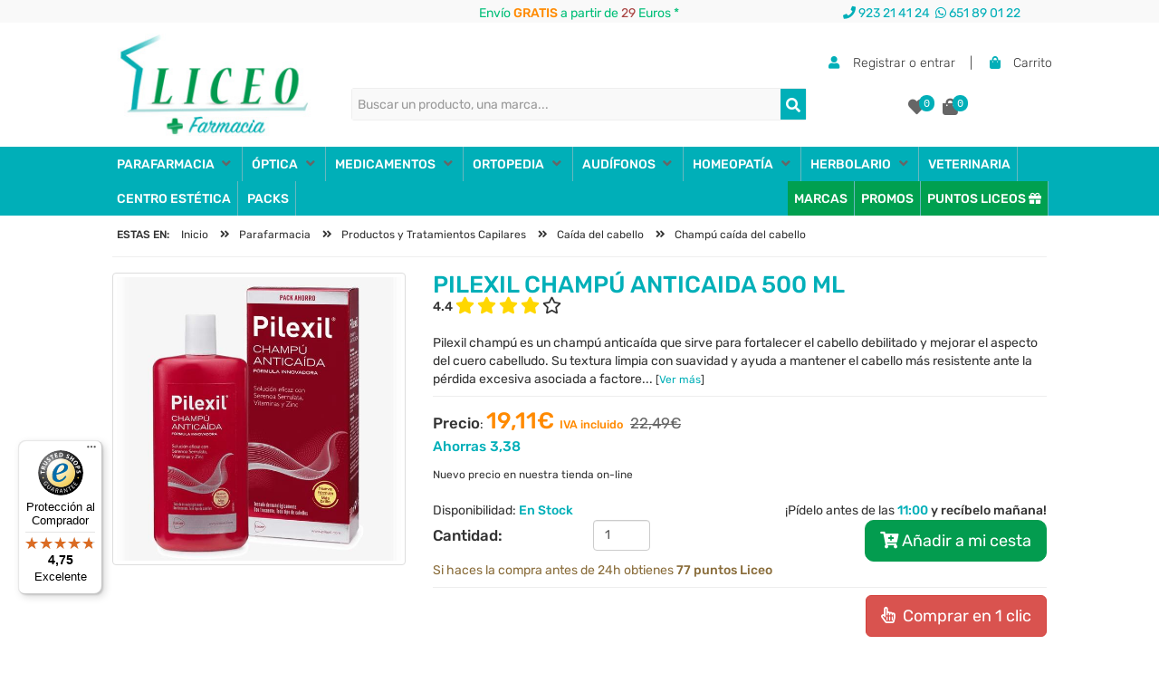

--- FILE ---
content_type: text/html; charset=UTF-8
request_url: https://www.farmacialiceo.com/pilexil-champu-anticaida-500-ml
body_size: 130667
content:
    <!DOCTYPE html>
    <html lang="es-ES">
    <head>
        <meta charset="UTF-8">
        <meta http-equiv="Content-Language" content="es-ES">
        <meta http-equiv="X-UA-Compatible" content="IE=edge">
        <meta http-equiv="X-UA-Compatible" content="chrome=1">
        <meta name="viewport" content="width=device-width, initial-scale=1, maximum-scale=5">
        <title>Pilexil Champu Anticaida 500 Ml - Farmacia Online Barata Liceo. </title>
        <base href="https://www.farmacialiceo.com">
        <meta name="title" content="Pilexil Champu Anticaida 500 Ml - Farmacia Online Barata Liceo. ">
        <meta name="description" content="Pilexil Champú Anticaída sirve para frenar la caída del cabello y estimular su crecimiento. Envío rápido 24/48h.">
                        <link rel="schema.DC" href="https://purl.org/DC/elements/1.1/">
        <meta name="DC.Title" lang="es" content="Pilexil Champu Anticaida 500 Ml - Farmacia Online Barata Liceo. ">
        <meta name="DC.Description" content="Pilexil Champú Anticaída sirve para frenar la caída del cabello y estimular su crecimiento. Envío rápido 24/48h.">
        <meta name="DC.Creator" content="Farmacia Liceo">
        <meta name="DC.Publisher" content="Global Multimedia">
        <meta name="DC.Format" content="text/html">
        <meta name="DC.Type" content="Text">
        <meta name="DC.Language" content="es-ES">
        <meta name="DC.Identifier" content="https://www.farmacialiceo.com/pilexil-champu-anticaida-500-ml">
        <meta name="format-detection" content="telephone=no">
        <meta name="p:domain_verify" content="d44255fcd0fc698f0a476fedd5d9dba3">
        <meta name="google-signin-client_id" content="957186498260-2seruisa1k8lg8lea7hmtuijvddlcvec.apps.googleusercontent.com">
        <meta name="msvalidate.01" content="00DBBB139B7B50A14B3C6BC33DF9511E">
        <script type="text/javascript" src="https://www.farmacialiceo.com/js/jquery-1.11.3.min.js"></script>
        <script type="text/javascript" src="https://www.farmacialiceo.com/js/bootstrap.min.js"></script>
        <script type="text/javascript" src="https://www.farmacialiceo.com/js/general.min.js"></script>
        <script type="text/javascript" src="https://www.farmacialiceo.com/bootstrap-slider/script.js"></script>
		<script>
  window.dataLayer = window.dataLayer || [];
</script>

        <link rel="stylesheet" href="https://www.farmacialiceo.com/bootstrap-slider/style.css">


                    <meta name="robots" content="index,follow">
                        <link rel="canonical" href="https://www.farmacialiceo.com/pilexil-champu-anticaida-500-ml">
                        <meta name="twitter:card" content="summary">
            <meta name="twitter:site" content="@FarmaciaLiceo">
            <meta property="og:image" content="https://media.farmacialiceo.com/export/fotos/8fe0f04a6253fe47e94a8b1be5848a68_pilexil-champu-anticaida-500-ml.jpg">
            <meta property="og:type" content="website">
            <meta property="og:title" content="Pilexil Champu Anticaida 500 Ml - Farmacia Online Barata Liceo. ">
            <meta property="og:description" content="Pilexil Champú Anticaída sirve para frenar la caída del cabello y estimular su crecimiento. Envío rápido 24/48h.">
            <meta property="og:url" content="https://www.farmacialiceo.com/pilexil-champu-anticaida-500-ml">
            <meta itemprop="name" content="Pilexil Champu Anticaida 500 Ml - Farmacia Online Barata Liceo. ">
            <meta itemprop="description" content="Pilexil Champú Anticaída sirve para frenar la caída del cabello y estimular su crecimiento. Envío rápido 24/48h.">
            <meta itemprop="image" content="https://media.farmacialiceo.com/export/fotos/8fe0f04a6253fe47e94a8b1be5848a68_pilexil-champu-anticaida-500-ml.jpg">
                    <link rel="shortcut icon" href="https://media.farmacialiceo.com/favicon.ico">
                <style>
            /*!
 * Bootstrap v3.3.4 (http://getbootstrap.com)
 * Copyright 2011-2015 Twitter, Inc.
 * Licensed under MIT (https://github.com/twbs/bootstrap/blob/master/LICENSE)
 *//*! normalize.css v3.0.2 | MIT License | git.io/normalize */html{font-family:'Rubik', sans-serif;;-webkit-text-size-adjust:100%;-ms-text-size-adjust:100%}body{margin:0}article,aside,details,figcaption,figure,footer,header,hgroup,main,menu,nav,section,summary{display:block}audio,canvas,progress,video{display:inline-block;vertical-align:baseline}audio:not([controls]){display:none;height:0}[hidden],template{display:none}a{background-color:transparent}a:active,a:hover{outline:0}abbr[title]{border-bottom:1px dotted}b,strong{font-weight:700}dfn{font-style:italic}h1{margin:.67em 0;font-size:2em}mark{color:#000;background:#ff0}small{font-size:80%}sub,sup{position:relative;font-size:75%;line-height:0;vertical-align:baseline}sup{top:-.5em}sub{bottom:-.25em}img{border:0}svg:not(:root){overflow:hidden}figure{margin:1em 40px}hr{height:0;-webkit-box-sizing:content-box;-moz-box-sizing:content-box;box-sizing:content-box}pre{overflow:auto}code,kbd,pre,samp{font-family:monospace,monospace;font-size:1em}button,input,optgroup,select,textarea{margin:0;font:inherit;color:inherit}button{overflow:visible}button,select{text-transform:none}button,html input[type=button],input[type=reset],input[type=submit]{-webkit-appearance:button;cursor:pointer}button[disabled],html input[disabled]{cursor:default}button::-moz-focus-inner,input::-moz-focus-inner{padding:0;border:0}input{line-height:normal}input[type=checkbox],input[type=radio]{-webkit-box-sizing:border-box;-moz-box-sizing:border-box;box-sizing:border-box;padding:0}input[type=number]::-webkit-inner-spin-button,input[type=number]::-webkit-outer-spin-button{height:auto}input[type=search]{-webkit-box-sizing:content-box;-moz-box-sizing:content-box;box-sizing:content-box;-webkit-appearance:textfield}input[type=search]::-webkit-search-cancel-button,input[type=search]::-webkit-search-decoration{-webkit-appearance:none}fieldset{padding:.35em .625em .75em;margin:0 2px;border:1px solid silver}legend{padding:0;border:0}textarea{overflow:auto}optgroup{font-weight:700}table{border-spacing:0;border-collapse:collapse}td,th{padding:0}/*! Source: https://github.com/h5bp/html5-boilerplate/blob/master/src/css/main.css */@media print{*,:after,:before{color:#000!important;text-shadow:none!important;background:0 0!important;-webkit-box-shadow:none!important;box-shadow:none!important}a,a:visited{text-decoration:underline}a[href]:after{content:" (" attr(href) ")"}abbr[title]:after{content:" (" attr(title) ")"}a[href^="javascript:"]:after,a[href^="#"]:after{content:""}blockquote,pre{border:1px solid #999;page-break-inside:avoid}thead{display:table-header-group}img,tr{page-break-inside:avoid}img{max-width:100%!important}h2,h3,p{orphans:3;widows:3}h2,h3{page-break-after:avoid}select{background:#fff!important}.navbar{display:none}.btn>.caret,.dropup>.btn>.caret{border-top-color:#000!important}.label{border:1px solid #000}.table{border-collapse:collapse!important}.table td,.table th{background-color:#fff!important}.table-bordered td,.table-bordered th{border:1px solid #ddd!important}}@font-face{font-family:'Glyphicons Halflings';src:url(../fonts/glyphicons-halflings-regular.eot);src:url(../fonts/glyphicons-halflings-regular.eot?#iefix) format('embedded-opentype'),url(../fonts/glyphicons-halflings-regular.woff2) format('woff2'),url(../fonts/glyphicons-halflings-regular.woff) format('woff'),url(../fonts/glyphicons-halflings-regular.ttf) format('truetype'),url(../fonts/glyphicons-halflings-regular.svg#glyphicons_halflingsregular) format('svg')}.glyphicon{position:relative;top:1px;display:inline-block;font-family:'Glyphicons Halflings';font-style:normal;font-weight:400;line-height:1;-webkit-font-smoothing:antialiased;-moz-osx-font-smoothing:grayscale}.glyphicon-asterisk:before{content:"\2a"}.glyphicon-plus:before{content:"\2b"}.glyphicon-eur:before,.glyphicon-euro:before{content:"\20ac"}.glyphicon-minus:before{content:"\2212"}.glyphicon-cloud:before{content:"\2601"}.glyphicon-envelope:before{content:"\2709"}.glyphicon-pencil:before{content:"\270f"}.glyphicon-glass:before{content:"\e001"}.glyphicon-music:before{content:"\e002"}.glyphicon-search:before{content:"\e003"}.glyphicon-heart:before{content:"\e005"}.glyphicon-star:before{content:"\e006"}.glyphicon-star-empty:before{content:"\e007"}.glyphicon-user:before{content:"\e008"}.glyphicon-film:before{content:"\e009"}.glyphicon-th-large:before{content:"\e010"}.glyphicon-th:before{content:"\e011"}.glyphicon-th-list:before{content:"\e012"}.glyphicon-ok:before{content:"\e013"}.glyphicon-remove:before{content:"\e014"}.glyphicon-zoom-in:before{content:"\e015"}.glyphicon-zoom-out:before{content:"\e016"}.glyphicon-off:before{content:"\e017"}.glyphicon-signal:before{content:"\e018"}.glyphicon-cog:before{content:"\e019"}.glyphicon-trash:before{content:"\e020"}.glyphicon-home:before{content:"\e021"}.glyphicon-file:before{content:"\e022"}.glyphicon-time:before{content:"\e023"}.glyphicon-road:before{content:"\e024"}.glyphicon-download-alt:before{content:"\e025"}.glyphicon-download:before{content:"\e026"}.glyphicon-upload:before{content:"\e027"}.glyphicon-inbox:before{content:"\e028"}.glyphicon-play-circle:before{content:"\e029"}.glyphicon-repeat:before{content:"\e030"}.glyphicon-refresh:before{content:"\e031"}.glyphicon-list-alt:before{content:"\e032"}.glyphicon-lock:before{content:"\e033"}.glyphicon-flag:before{content:"\e034"}.glyphicon-headphones:before{content:"\e035"}.glyphicon-volume-off:before{content:"\e036"}.glyphicon-volume-down:before{content:"\e037"}.glyphicon-volume-up:before{content:"\e038"}.glyphicon-qrcode:before{content:"\e039"}.glyphicon-barcode:before{content:"\e040"}.glyphicon-tag:before{content:"\e041"}.glyphicon-tags:before{content:"\e042"}.glyphicon-book:before{content:"\e043"}.glyphicon-bookmark:before{content:"\e044"}.glyphicon-print:before{content:"\e045"}.glyphicon-camera:before{content:"\e046"}.glyphicon-font:before{content:"\e047"}.glyphicon-bold:before{content:"\e048"}.glyphicon-italic:before{content:"\e049"}.glyphicon-text-height:before{content:"\e050"}.glyphicon-text-width:before{content:"\e051"}.glyphicon-align-left:before{content:"\e052"}.glyphicon-align-center:before{content:"\e053"}.glyphicon-align-right:before{content:"\e054"}.glyphicon-align-justify:before{content:"\e055"}.glyphicon-list:before{content:"\e056"}.glyphicon-indent-left:before{content:"\e057"}.glyphicon-indent-right:before{content:"\e058"}.glyphicon-facetime-video:before{content:"\e059"}.glyphicon-picture:before{content:"\e060"}.glyphicon-map-marker:before{content:"\e062"}.glyphicon-adjust:before{content:"\e063"}.glyphicon-tint:before{content:"\e064"}.glyphicon-edit:before{content:"\e065"}.glyphicon-share:before{content:"\e066"}.glyphicon-check:before{content:"\e067"}.glyphicon-move:before{content:"\e068"}.glyphicon-step-backward:before{content:"\e069"}.glyphicon-fast-backward:before{content:"\e070"}.glyphicon-backward:before{content:"\e071"}.glyphicon-play:before{content:"\e072"}.glyphicon-pause:before{content:"\e073"}.glyphicon-stop:before{content:"\e074"}.glyphicon-forward:before{content:"\e075"}.glyphicon-fast-forward:before{content:"\e076"}.glyphicon-step-forward:before{content:"\e077"}.glyphicon-eject:before{content:"\e078"}.glyphicon-chevron-left:before{content:"\e079"}.glyphicon-chevron-right:before{content:"\e080"}.glyphicon-plus-sign:before{content:"\e081"}.glyphicon-minus-sign:before{content:"\e082"}.glyphicon-remove-sign:before{content:"\e083"}.glyphicon-ok-sign:before{content:"\e084"}.glyphicon-question-sign:before{content:"\e085"}.glyphicon-info-sign:before{content:"\e086"}.glyphicon-screenshot:before{content:"\e087"}.glyphicon-remove-circle:before{content:"\e088"}.glyphicon-ok-circle:before{content:"\e089"}.glyphicon-ban-circle:before{content:"\e090"}.glyphicon-arrow-left:before{content:"\e091"}.glyphicon-arrow-right:before{content:"\e092"}.glyphicon-arrow-up:before{content:"\e093"}.glyphicon-arrow-down:before{content:"\e094"}.glyphicon-share-alt:before{content:"\e095"}.glyphicon-resize-full:before{content:"\e096"}.glyphicon-resize-small:before{content:"\e097"}.glyphicon-exclamation-sign:before{content:"\e101"}.glyphicon-gift:before{content:"\e102"}.glyphicon-leaf:before{content:"\e103"}.glyphicon-fire:before{content:"\e104"}.glyphicon-eye-open:before{content:"\e105"}.glyphicon-eye-close:before{content:"\e106"}.glyphicon-warning-sign:before{content:"\e107"}.glyphicon-plane:before{content:"\e108"}.glyphicon-calendar:before{content:"\e109"}.glyphicon-random:before{content:"\e110"}.glyphicon-comment:before{content:"\e111"}.glyphicon-magnet:before{content:"\e112"}.glyphicon-chevron-up:before{content:"\e113"}.glyphicon-chevron-down:before{content:"\e114"}.glyphicon-retweet:before{content:"\e115"}.glyphicon-shopping-cart:before{content:"\e116"}.glyphicon-folder-close:before{content:"\e117"}.glyphicon-folder-open:before{content:"\e118"}.glyphicon-resize-vertical:before{content:"\e119"}.glyphicon-resize-horizontal:before{content:"\e120"}.glyphicon-hdd:before{content:"\e121"}.glyphicon-bullhorn:before{content:"\e122"}.glyphicon-bell:before{content:"\e123"}.glyphicon-certificate:before{content:"\e124"}.glyphicon-thumbs-up:before{content:"\e125"}.glyphicon-thumbs-down:before{content:"\e126"}.glyphicon-hand-right:before{content:"\e127"}.glyphicon-hand-left:before{content:"\e128"}.glyphicon-hand-up:before{content:"\e129"}.glyphicon-hand-down:before{content:"\e130"}.glyphicon-circle-arrow-right:before{content:"\e131"}.glyphicon-circle-arrow-left:before{content:"\e132"}.glyphicon-circle-arrow-up:before{content:"\e133"}.glyphicon-circle-arrow-down:before{content:"\e134"}.glyphicon-globe:before{content:"\e135"}.glyphicon-wrench:before{content:"\e136"}.glyphicon-tasks:before{content:"\e137"}.glyphicon-filter:before{content:"\e138"}.glyphicon-briefcase:before{content:"\e139"}.glyphicon-fullscreen:before{content:"\e140"}.glyphicon-dashboard:before{content:"\e141"}.glyphicon-paperclip:before{content:"\e142"}.glyphicon-heart-empty:before{content:"\e143"}.glyphicon-link:before{content:"\e144"}.glyphicon-phone:before{content:"\e145"}.glyphicon-pushpin:before{content:"\e146"}.glyphicon-usd:before{content:"\e148"}.glyphicon-gbp:before{content:"\e149"}.glyphicon-sort:before{content:"\e150"}.glyphicon-sort-by-alphabet:before{content:"\e151"}.glyphicon-sort-by-alphabet-alt:before{content:"\e152"}.glyphicon-sort-by-order:before{content:"\e153"}.glyphicon-sort-by-order-alt:before{content:"\e154"}.glyphicon-sort-by-attributes:before{content:"\e155"}.glyphicon-sort-by-attributes-alt:before{content:"\e156"}.glyphicon-unchecked:before{content:"\e157"}.glyphicon-expand:before{content:"\e158"}.glyphicon-collapse-down:before{content:"\e159"}.glyphicon-collapse-up:before{content:"\e160"}.glyphicon-log-in:before{content:"\e161"}.glyphicon-flash:before{content:"\e162"}.glyphicon-log-out:before{content:"\e163"}.glyphicon-new-window:before{content:"\e164"}.glyphicon-record:before{content:"\e165"}.glyphicon-save:before{content:"\e166"}.glyphicon-open:before{content:"\e167"}.glyphicon-saved:before{content:"\e168"}.glyphicon-import:before{content:"\e169"}.glyphicon-export:before{content:"\e170"}.glyphicon-send:before{content:"\e171"}.glyphicon-floppy-disk:before{content:"\e172"}.glyphicon-floppy-saved:before{content:"\e173"}.glyphicon-floppy-remove:before{content:"\e174"}.glyphicon-floppy-save:before{content:"\e175"}.glyphicon-floppy-open:before{content:"\e176"}.glyphicon-credit-card:before{content:"\e177"}.glyphicon-transfer:before{content:"\e178"}.glyphicon-cutlery:before{content:"\e179"}.glyphicon-header:before{content:"\e180"}.glyphicon-compressed:before{content:"\e181"}.glyphicon-earphone:before{content:"\e182"}.glyphicon-phone-alt:before{content:"\e183"}.glyphicon-tower:before{content:"\e184"}.glyphicon-stats:before{content:"\e185"}.glyphicon-sd-video:before{content:"\e186"}.glyphicon-hd-video:before{content:"\e187"}.glyphicon-subtitles:before{content:"\e188"}.glyphicon-sound-stereo:before{content:"\e189"}.glyphicon-sound-dolby:before{content:"\e190"}.glyphicon-sound-5-1:before{content:"\e191"}.glyphicon-sound-6-1:before{content:"\e192"}.glyphicon-sound-7-1:before{content:"\e193"}.glyphicon-copyright-mark:before{content:"\e194"}.glyphicon-registration-mark:before{content:"\e195"}.glyphicon-cloud-download:before{content:"\e197"}.glyphicon-cloud-upload:before{content:"\e198"}.glyphicon-tree-conifer:before{content:"\e199"}.glyphicon-tree-deciduous:before{content:"\e200"}.glyphicon-cd:before{content:"\e201"}.glyphicon-save-file:before{content:"\e202"}.glyphicon-open-file:before{content:"\e203"}.glyphicon-level-up:before{content:"\e204"}.glyphicon-copy:before{content:"\e205"}.glyphicon-paste:before{content:"\e206"}.glyphicon-alert:before{content:"\e209"}.glyphicon-equalizer:before{content:"\e210"}.glyphicon-king:before{content:"\e211"}.glyphicon-queen:before{content:"\e212"}.glyphicon-pawn:before{content:"\e213"}.glyphicon-bishop:before{content:"\e214"}.glyphicon-knight:before{content:"\e215"}.glyphicon-baby-formula:before{content:"\e216"}.glyphicon-tent:before{content:"\26fa"}.glyphicon-blackboard:before{content:"\e218"}.glyphicon-bed:before{content:"\e219"}.glyphicon-apple:before{content:"\f8ff"}.glyphicon-erase:before{content:"\e221"}.glyphicon-hourglass:before{content:"\231b"}.glyphicon-lamp:before{content:"\e223"}.glyphicon-duplicate:before{content:"\e224"}.glyphicon-piggy-bank:before{content:"\e225"}.glyphicon-scissors:before{content:"\e226"}.glyphicon-bitcoin:before{content:"\e227"}.glyphicon-btc:before{content:"\e227"}.glyphicon-xbt:before{content:"\e227"}.glyphicon-yen:before{content:"\00a5"}.glyphicon-jpy:before{content:"\00a5"}.glyphicon-ruble:before{content:"\20bd"}.glyphicon-rub:before{content:"\20bd"}.glyphicon-scale:before{content:"\e230"}.glyphicon-ice-lolly:before{content:"\e231"}.glyphicon-ice-lolly-tasted:before{content:"\e232"}.glyphicon-education:before{content:"\e233"}.glyphicon-option-horizontal:before{content:"\e234"}.glyphicon-option-vertical:before{content:"\e235"}.glyphicon-menu-hamburger:before{content:"\e236"}.glyphicon-modal-window:before{content:"\e237"}.glyphicon-oil:before{content:"\e238"}.glyphicon-grain:before{content:"\e239"}.glyphicon-sunglasses:before{content:"\e240"}.glyphicon-text-size:before{content:"\e241"}.glyphicon-text-color:before{content:"\e242"}.glyphicon-text-background:before{content:"\e243"}.glyphicon-object-align-top:before{content:"\e244"}.glyphicon-object-align-bottom:before{content:"\e245"}.glyphicon-object-align-horizontal:before{content:"\e246"}.glyphicon-object-align-left:before{content:"\e247"}.glyphicon-object-align-vertical:before{content:"\e248"}.glyphicon-object-align-right:before{content:"\e249"}.glyphicon-triangle-right:before{content:"\e250"}.glyphicon-triangle-left:before{content:"\e251"}.glyphicon-triangle-bottom:before{content:"\e252"}.glyphicon-triangle-top:before{content:"\e253"}.glyphicon-console:before{content:"\e254"}.glyphicon-superscript:before{content:"\e255"}.glyphicon-subscript:before{content:"\e256"}.glyphicon-menu-left:before{content:"\e257"}.glyphicon-menu-right:before{content:"\e258"}.glyphicon-menu-down:before{content:"\e259"}.glyphicon-menu-up:before{content:"\e260"}*{-webkit-box-sizing:border-box;-moz-box-sizing:border-box;box-sizing:border-box}:after,:before{-webkit-box-sizing:border-box;-moz-box-sizing:border-box;box-sizing:border-box}html{font-size:10px;-webkit-tap-highlight-color:rgba(0,0,0,0)}body{font-size:14px;line-height:1.42857143;color:#333;background-color:#fff}button,input,select,textarea{font-family:inherit;font-size:inherit;line-height:inherit}a{color:#00AFB8;text-decoration:none}a:focus,a:hover{color:#23527c;text-decoration:underline}a:focus{outline:thin dotted;outline:5px auto -webkit-focus-ring-color;outline-offset:-2px}figure{margin:0}img{vertical-align:middle}.carousel-inner>.item>a>img,.carousel-inner>.item>img,.img-responsive,.thumbnail a>img,.thumbnail>img{display:block;max-width:100%;height:auto}.img-rounded{border-radius:6px}.img-thumbnail{display:inline-block;max-width:100%;height:auto;padding:4px;line-height:1.42857143;background-color:#fff;border:1px solid #ddd;border-radius:4px;-webkit-transition:all .2s ease-in-out;-o-transition:all .2s ease-in-out;transition:all .2s ease-in-out}.img-circle{border-radius:50%}hr{margin-top:20px;margin-bottom:20px;border:0;border-top:1px solid #eee}.sr-only{position:absolute;width:1px;height:1px;padding:0;margin:-1px;overflow:hidden;clip:rect(0,0,0,0);border:0}.sr-only-focusable:active,.sr-only-focusable:focus{position:static;width:auto;height:auto;margin:0;overflow:visible;clip:auto}[role=button]{cursor:pointer}.h1,.h2,.h3,.h4,.h5,.h6,h1,h2,h3,h4,h5,h6{font-family:inherit;font-weight:500;line-height:1.1;color:inherit}.h1 .small,.h1 small,.h2 .small,.h2 small,.h3 .small,.h3 small,.h4 .small,.h4 small,.h5 .small,.h5 small,.h6 .small,.h6 small,h1 .small,h1 small,h2 .small,h2 small,h3 .small,h3 small,h4 .small,h4 small,h5 .small,h5 small,h6 .small,h6 small{font-weight:400;line-height:1;color:#777}.h1,.h2,.h3,h1,h2,h3{margin-top:20px;margin-bottom:10px}.h1 .small,.h1 small,.h2 .small,.h2 small,.h3 .small,.h3 small,h1 .small,h1 small,h2 .small,h2 small,h3 .small,h3 small{font-size:65%}.h4,.h5,.h6,h4,h5,h6{margin-top:10px;margin-bottom:10px}.h4 .small,.h4 small,.h5 .small,.h5 small,.h6 .small,.h6 small,h4 .small,h4 small,h5 .small,h5 small,h6 .small,h6 small{font-size:75%}.h1,h1{font-size:36px}.h2,h2{font-size:30px}.h3,h3{font-size:24px}.h4,h4{font-size:18px}.h5,h5{font-size:14px}.h6,h6{font-size:12px}p{margin:0 0 10px}.lead{margin-bottom:20px;font-size:16px;font-weight:300;line-height:1.4}@media (min-width:768px){.lead{font-size:21px}}.small,small{font-size:85%}.mark,mark{padding:.2em;background-color:#fcf8e3}.text-left{text-align:left}.text-right{text-align:right}.text-center{text-align:center}.text-justify{text-align:justify}.text-nowrap{white-space:nowrap}.text-lowercase{text-transform:lowercase}.text-uppercase{text-transform:uppercase}.text-capitalize{text-transform:capitalize}.text-muted{color:#777}.text-primary{color:#00AFB8}a.text-primary:hover{color:#286090}.text-success{color:#3c763d}a.text-success:hover{color:#2b542c}.text-info{color:#31708f}a.text-info:hover{color:#245269}.text-warning{color:#8a6d3b}a.text-warning:hover{color:#66512c}.text-danger{color:#a94442}a.text-danger:hover{color:#843534}.bg-primary{color:#fff;background-color:#00AFB8}a.bg-primary:hover{background-color:#286090}.bg-success{background-color:#dff0d8}a.bg-success:hover{background-color:#c1e2b3}.bg-info{background-color:#d9edf7}a.bg-info:hover{background-color:#afd9ee}.bg-warning{background-color:#fcf8e3}a.bg-warning:hover{background-color:#f7ecb5}.bg-danger{background-color:#f2dede}a.bg-danger:hover{background-color:#e4b9b9}.page-header{padding-bottom:9px;margin:40px 0 20px;border-bottom:1px solid #eee}ol,ul{margin-top:0;margin-bottom:10px}ol ol,ol ul,ul ol,ul ul{margin-bottom:0}.list-unstyled{padding-left:0;list-style:none}.list-inline{padding-left:0;margin-left:-5px;list-style:none}.list-inline>li{display:inline-block;padding-right:5px;padding-left:5px}dl{margin-top:0;margin-bottom:20px}dd,dt{line-height:1.42857143}dt{font-weight:700}dd{margin-left:0}@media (min-width:768px){.dl-horizontal dt{float:left;width:160px;overflow:hidden;clear:left;text-align:right;text-overflow:ellipsis;white-space:nowrap}.dl-horizontal dd{margin-left:180px}}abbr[data-original-title],abbr[title]{cursor:help;border-bottom:1px dotted #777}.initialism{font-size:90%;text-transform:uppercase}blockquote{padding:10px 20px;margin:0 0 20px;font-size:17.5px;border-left:5px solid #eee}blockquote ol:last-child,blockquote p:last-child,blockquote ul:last-child{margin-bottom:0}blockquote .small,blockquote footer,blockquote small{display:block;font-size:80%;line-height:1.42857143;color:#777}blockquote .small:before,blockquote footer:before,blockquote small:before{content:'\2014 \00A0'}.blockquote-reverse,blockquote.pull-right{padding-right:15px;padding-left:0;text-align:right;border-right:5px solid #eee;border-left:0}.blockquote-reverse .small:before,.blockquote-reverse footer:before,.blockquote-reverse small:before,blockquote.pull-right .small:before,blockquote.pull-right footer:before,blockquote.pull-right small:before{content:''}.blockquote-reverse .small:after,.blockquote-reverse footer:after,.blockquote-reverse small:after,blockquote.pull-right .small:after,blockquote.pull-right footer:after,blockquote.pull-right small:after{content:'\00A0 \2014'}address{margin-bottom:20px;font-style:normal;line-height:1.42857143}code,kbd,pre,samp{font-family:Menlo,Monaco,Consolas,"Courier New",monospace}code{padding:2px 4px;font-size:90%;color:#c7254e;background-color:#f9f2f4;border-radius:4px}kbd{padding:2px 4px;font-size:90%;color:#fff;background-color:#333;border-radius:3px;-webkit-box-shadow:inset 0 -1px 0 rgba(0,0,0,.25);box-shadow:inset 0 -1px 0 rgba(0,0,0,.25)}kbd kbd{padding:0;font-size:100%;font-weight:700;-webkit-box-shadow:none;box-shadow:none}pre{display:block;padding:9.5px;margin:0 0 10px;font-size:13px;line-height:1.42857143;color:#333;word-break:break-all;word-wrap:break-word;background-color:#f5f5f5;border:1px solid #ccc;border-radius:4px}pre code{padding:0;font-size:inherit;color:inherit;white-space:pre-wrap;background-color:transparent;border-radius:0}.pre-scrollable{max-height:340px;overflow-y:scroll}.container{padding-right:15px;padding-left:15px;margin-right:auto;margin-left:auto}@media (min-width:768px){.container{width:750px}}@media (min-width:992px){.container{width:970px}}@media (min-width:1200px){.container{width:1170px}}.container-fluid{padding-right:15px;padding-left:15px;margin-right:auto;margin-left:auto}.row{margin-right:-15px;margin-left:-15px}.col-lg-1,.col-lg-10,.col-lg-11,.col-lg-12,.col-lg-2,.col-lg-3,.col-lg-4,.col-lg-5,.col-lg-6,.col-lg-7,.col-lg-8,.col-lg-9,.col-md-1,.col-md-10,.col-md-11,.col-md-12,.col-md-2,.col-md-3,.col-md-4,.col-md-5,.col-md-6,.col-md-7,.col-md-8,.col-md-9,.col-sm-1,.col-sm-10,.col-sm-11,.col-sm-12,.col-sm-2,.col-sm-3,.col-sm-4,.col-sm-5,.col-sm-6,.col-sm-7,.col-sm-8,.col-sm-9,.col-xs-1,.col-xs-10,.col-xs-11,.col-xs-12,.col-xs-2,.col-xs-3,.col-xs-4,.col-xs-5,.col-xs-6,.col-xs-7,.col-xs-8,.col-xs-9{position:relative;min-height:1px;padding-right:15px;padding-left:15px}.col-xs-1,.col-xs-10,.col-xs-11,.col-xs-12,.col-xs-2,.col-xs-3,.col-xs-4,.col-xs-5,.col-xs-6,.col-xs-7,.col-xs-8,.col-xs-9{float:left}.col-xs-12{width:100%}.col-xs-11{width:91.66666667%}.col-xs-10{width:83.33333333%}.col-xs-9{width:75%}.col-xs-8{width:66.66666667%}.col-xs-7{width:58.33333333%}.col-xs-6{width:50%}.col-xs-5{width:41.66666667%}.col-xs-4{width:33.33333333%}.col-xs-3{width:25%}.col-xs-2{width:16.66666667%}.col-xs-1{width:8.33333333%}.col-xs-pull-12{right:100%}.col-xs-pull-11{right:91.66666667%}.col-xs-pull-10{right:83.33333333%}.col-xs-pull-9{right:75%}.col-xs-pull-8{right:66.66666667%}.col-xs-pull-7{right:58.33333333%}.col-xs-pull-6{right:50%}.col-xs-pull-5{right:41.66666667%}.col-xs-pull-4{right:33.33333333%}.col-xs-pull-3{right:25%}.col-xs-pull-2{right:16.66666667%}.col-xs-pull-1{right:8.33333333%}.col-xs-pull-0{right:auto}.col-xs-push-12{left:100%}.col-xs-push-11{left:91.66666667%}.col-xs-push-10{left:83.33333333%}.col-xs-push-9{left:75%}.col-xs-push-8{left:66.66666667%}.col-xs-push-7{left:58.33333333%}.col-xs-push-6{left:50%}.col-xs-push-5{left:41.66666667%}.col-xs-push-4{left:33.33333333%}.col-xs-push-3{left:25%}.col-xs-push-2{left:16.66666667%}.col-xs-push-1{left:8.33333333%}.col-xs-push-0{left:auto}.col-xs-offset-12{margin-left:100%}.col-xs-offset-11{margin-left:91.66666667%}.col-xs-offset-10{margin-left:83.33333333%}.col-xs-offset-9{margin-left:75%}.col-xs-offset-8{margin-left:66.66666667%}.col-xs-offset-7{margin-left:58.33333333%}.col-xs-offset-6{margin-left:50%}.col-xs-offset-5{margin-left:41.66666667%}.col-xs-offset-4{margin-left:33.33333333%}.col-xs-offset-3{margin-left:25%}.col-xs-offset-2{margin-left:16.66666667%}.col-xs-offset-1{margin-left:8.33333333%}.col-xs-offset-0{margin-left:0}@media (min-width:768px){.col-sm-1,.col-sm-10,.col-sm-11,.col-sm-12,.col-sm-2,.col-sm-3,.col-sm-4,.col-sm-5,.col-sm-6,.col-sm-7,.col-sm-8,.col-sm-9{float:left}.col-sm-12{width:100%}.col-sm-11{width:91.66666667%}.col-sm-10{width:83.33333333%}.col-sm-9{width:75%}.col-sm-8{width:66.66666667%}.col-sm-7{width:58.33333333%}.col-sm-6{width:50%}.col-sm-5{width:41.66666667%}.col-sm-4{width:33.33333333%}.col-sm-3{width:25%}.col-sm-2{width:16.66666667%}.col-sm-1{width:8.33333333%}.col-sm-pull-12{right:100%}.col-sm-pull-11{right:91.66666667%}.col-sm-pull-10{right:83.33333333%}.col-sm-pull-9{right:75%}.col-sm-pull-8{right:66.66666667%}.col-sm-pull-7{right:58.33333333%}.col-sm-pull-6{right:50%}.col-sm-pull-5{right:41.66666667%}.col-sm-pull-4{right:33.33333333%}.col-sm-pull-3{right:25%}.col-sm-pull-2{right:16.66666667%}.col-sm-pull-1{right:8.33333333%}.col-sm-pull-0{right:auto}.col-sm-push-12{left:100%}.col-sm-push-11{left:91.66666667%}.col-sm-push-10{left:83.33333333%}.col-sm-push-9{left:75%}.col-sm-push-8{left:66.66666667%}.col-sm-push-7{left:58.33333333%}.col-sm-push-6{left:50%}.col-sm-push-5{left:41.66666667%}.col-sm-push-4{left:33.33333333%}.col-sm-push-3{left:25%}.col-sm-push-2{left:16.66666667%}.col-sm-push-1{left:8.33333333%}.col-sm-push-0{left:auto}.col-sm-offset-12{margin-left:100%}.col-sm-offset-11{margin-left:91.66666667%}.col-sm-offset-10{margin-left:83.33333333%}.col-sm-offset-9{margin-left:75%}.col-sm-offset-8{margin-left:66.66666667%}.col-sm-offset-7{margin-left:58.33333333%}.col-sm-offset-6{margin-left:50%}.col-sm-offset-5{margin-left:41.66666667%}.col-sm-offset-4{margin-left:33.33333333%}.col-sm-offset-3{margin-left:25%}.col-sm-offset-2{margin-left:16.66666667%}.col-sm-offset-1{margin-left:8.33333333%}.col-sm-offset-0{margin-left:0}}@media (min-width:992px){.col-md-1,.col-md-10,.col-md-11,.col-md-12,.col-md-2,.col-md-3,.col-md-4,.col-md-5,.col-md-6,.col-md-7,.col-md-8,.col-md-9{float:left}.col-md-12{width:100%}.col-md-11{width:91.66666667%}.col-md-10{width:83.33333333%}.col-md-9{width:75%}.col-md-8{width:66.66666667%}.col-md-7{width:58.33333333%}.col-md-6{width:50%}.col-md-5{width:41.66666667%}.col-md-4{width:33.33333333%}.col-md-3{width:25%}.col-md-2{width:16.66666667%}.col-md-1{width:8.33333333%}.col-md-pull-12{right:100%}.col-md-pull-11{right:91.66666667%}.col-md-pull-10{right:83.33333333%}.col-md-pull-9{right:75%}.col-md-pull-8{right:66.66666667%}.col-md-pull-7{right:58.33333333%}.col-md-pull-6{right:50%}.col-md-pull-5{right:41.66666667%}.col-md-pull-4{right:33.33333333%}.col-md-pull-3{right:25%}.col-md-pull-2{right:16.66666667%}.col-md-pull-1{right:8.33333333%}.col-md-pull-0{right:auto}.col-md-push-12{left:100%}.col-md-push-11{left:91.66666667%}.col-md-push-10{left:83.33333333%}.col-md-push-9{left:75%}.col-md-push-8{left:66.66666667%}.col-md-push-7{left:58.33333333%}.col-md-push-6{left:50%}.col-md-push-5{left:41.66666667%}.col-md-push-4{left:33.33333333%}.col-md-push-3{left:25%}.col-md-push-2{left:16.66666667%}.col-md-push-1{left:8.33333333%}.col-md-push-0{left:auto}.col-md-offset-12{margin-left:100%}.col-md-offset-11{margin-left:91.66666667%}.col-md-offset-10{margin-left:83.33333333%}.col-md-offset-9{margin-left:75%}.col-md-offset-8{margin-left:66.66666667%}.col-md-offset-7{margin-left:58.33333333%}.col-md-offset-6{margin-left:50%}.col-md-offset-5{margin-left:41.66666667%}.col-md-offset-4{margin-left:33.33333333%}.col-md-offset-3{margin-left:25%}.col-md-offset-2{margin-left:16.66666667%}.col-md-offset-1{margin-left:8.33333333%}.col-md-offset-0{margin-left:0}}@media (min-width:1200px){.col-lg-1,.col-lg-10,.col-lg-11,.col-lg-12,.col-lg-2,.col-lg-3,.col-lg-4,.col-lg-5,.col-lg-6,.col-lg-7,.col-lg-8,.col-lg-9{float:left}.col-lg-12{width:100%}.col-lg-11{width:91.66666667%}.col-lg-10{width:83.33333333%}.col-lg-9{width:75%}.col-lg-8{width:66.66666667%}.col-lg-7{width:58.33333333%}.col-lg-6{width:50%}.col-lg-5{width:41.66666667%}.col-lg-4{width:33.33333333%}.col-lg-3{width:25%}.col-lg-2{width:16.66666667%}.col-lg-1{width:8.33333333%}.col-lg-pull-12{right:100%}.col-lg-pull-11{right:91.66666667%}.col-lg-pull-10{right:83.33333333%}.col-lg-pull-9{right:75%}.col-lg-pull-8{right:66.66666667%}.col-lg-pull-7{right:58.33333333%}.col-lg-pull-6{right:50%}.col-lg-pull-5{right:41.66666667%}.col-lg-pull-4{right:33.33333333%}.col-lg-pull-3{right:25%}.col-lg-pull-2{right:16.66666667%}.col-lg-pull-1{right:8.33333333%}.col-lg-pull-0{right:auto}.col-lg-push-12{left:100%}.col-lg-push-11{left:91.66666667%}.col-lg-push-10{left:83.33333333%}.col-lg-push-9{left:75%}.col-lg-push-8{left:66.66666667%}.col-lg-push-7{left:58.33333333%}.col-lg-push-6{left:50%}.col-lg-push-5{left:41.66666667%}.col-lg-push-4{left:33.33333333%}.col-lg-push-3{left:25%}.col-lg-push-2{left:16.66666667%}.col-lg-push-1{left:8.33333333%}.col-lg-push-0{left:auto}.col-lg-offset-12{margin-left:100%}.col-lg-offset-11{margin-left:91.66666667%}.col-lg-offset-10{margin-left:83.33333333%}.col-lg-offset-9{margin-left:75%}.col-lg-offset-8{margin-left:66.66666667%}.col-lg-offset-7{margin-left:58.33333333%}.col-lg-offset-6{margin-left:50%}.col-lg-offset-5{margin-left:41.66666667%}.col-lg-offset-4{margin-left:33.33333333%}.col-lg-offset-3{margin-left:25%}.col-lg-offset-2{margin-left:16.66666667%}.col-lg-offset-1{margin-left:8.33333333%}.col-lg-offset-0{margin-left:0}}table{background-color:transparent}caption{padding-top:8px;padding-bottom:8px;color:#777;text-align:left}th{text-align:left}.table{width:100%;max-width:100%;margin-bottom:20px}.table>tbody>tr>td,.table>tbody>tr>th,.table>tfoot>tr>td,.table>tfoot>tr>th,.table>thead>tr>td,.table>thead>tr>th{padding:8px;line-height:1.42857143;vertical-align:top;border-top:1px solid #ddd}.table>thead>tr>th{vertical-align:bottom;border-bottom:2px solid #ddd}.table>caption+thead>tr:first-child>td,.table>caption+thead>tr:first-child>th,.table>colgroup+thead>tr:first-child>td,.table>colgroup+thead>tr:first-child>th,.table>thead:first-child>tr:first-child>td,.table>thead:first-child>tr:first-child>th{border-top:0}.table>tbody+tbody{border-top:2px solid #ddd}.table .table{background-color:#fff}.table-condensed>tbody>tr>td,.table-condensed>tbody>tr>th,.table-condensed>tfoot>tr>td,.table-condensed>tfoot>tr>th,.table-condensed>thead>tr>td,.table-condensed>thead>tr>th{padding:5px}.table-bordered{border:1px solid #ddd}.table-bordered>tbody>tr>td,.table-bordered>tbody>tr>th,.table-bordered>tfoot>tr>td,.table-bordered>tfoot>tr>th,.table-bordered>thead>tr>td,.table-bordered>thead>tr>th{border:1px solid #ddd}.table-bordered>thead>tr>td,.table-bordered>thead>tr>th{border-bottom-width:2px}.table-striped>tbody>tr:nth-of-type(odd){background-color:#f9f9f9}.table-hover>tbody>tr:hover{background-color:#f5f5f5}table col[class*=col-]{position:static;display:table-column;float:none}table td[class*=col-],table th[class*=col-]{position:static;display:table-cell;float:none}.table>tbody>tr.active>td,.table>tbody>tr.active>th,.table>tbody>tr>td.active,.table>tbody>tr>th.active,.table>tfoot>tr.active>td,.table>tfoot>tr.active>th,.table>tfoot>tr>td.active,.table>tfoot>tr>th.active,.table>thead>tr.active>td,.table>thead>tr.active>th,.table>thead>tr>td.active,.table>thead>tr>th.active{background-color:#f5f5f5}.table-hover>tbody>tr.active:hover>td,.table-hover>tbody>tr.active:hover>th,.table-hover>tbody>tr:hover>.active,.table-hover>tbody>tr>td.active:hover,.table-hover>tbody>tr>th.active:hover{background-color:#e8e8e8}.table>tbody>tr.success>td,.table>tbody>tr.success>th,.table>tbody>tr>td.success,.table>tbody>tr>th.success,.table>tfoot>tr.success>td,.table>tfoot>tr.success>th,.table>tfoot>tr>td.success,.table>tfoot>tr>th.success,.table>thead>tr.success>td,.table>thead>tr.success>th,.table>thead>tr>td.success,.table>thead>tr>th.success{background-color:#dff0d8}.table-hover>tbody>tr.success:hover>td,.table-hover>tbody>tr.success:hover>th,.table-hover>tbody>tr:hover>.success,.table-hover>tbody>tr>td.success:hover,.table-hover>tbody>tr>th.success:hover{background-color:#d0e9c6}.table>tbody>tr.info>td,.table>tbody>tr.info>th,.table>tbody>tr>td.info,.table>tbody>tr>th.info,.table>tfoot>tr.info>td,.table>tfoot>tr.info>th,.table>tfoot>tr>td.info,.table>tfoot>tr>th.info,.table>thead>tr.info>td,.table>thead>tr.info>th,.table>thead>tr>td.info,.table>thead>tr>th.info{background-color:#d9edf7}.table-hover>tbody>tr.info:hover>td,.table-hover>tbody>tr.info:hover>th,.table-hover>tbody>tr:hover>.info,.table-hover>tbody>tr>td.info:hover,.table-hover>tbody>tr>th.info:hover{background-color:#c4e3f3}.table>tbody>tr.warning>td,.table>tbody>tr.warning>th,.table>tbody>tr>td.warning,.table>tbody>tr>th.warning,.table>tfoot>tr.warning>td,.table>tfoot>tr.warning>th,.table>tfoot>tr>td.warning,.table>tfoot>tr>th.warning,.table>thead>tr.warning>td,.table>thead>tr.warning>th,.table>thead>tr>td.warning,.table>thead>tr>th.warning{background-color:#fcf8e3}.table-hover>tbody>tr.warning:hover>td,.table-hover>tbody>tr.warning:hover>th,.table-hover>tbody>tr:hover>.warning,.table-hover>tbody>tr>td.warning:hover,.table-hover>tbody>tr>th.warning:hover{background-color:#faf2cc}.table>tbody>tr.danger>td,.table>tbody>tr.danger>th,.table>tbody>tr>td.danger,.table>tbody>tr>th.danger,.table>tfoot>tr.danger>td,.table>tfoot>tr.danger>th,.table>tfoot>tr>td.danger,.table>tfoot>tr>th.danger,.table>thead>tr.danger>td,.table>thead>tr.danger>th,.table>thead>tr>td.danger,.table>thead>tr>th.danger{background-color:#f2dede}.table-hover>tbody>tr.danger:hover>td,.table-hover>tbody>tr.danger:hover>th,.table-hover>tbody>tr:hover>.danger,.table-hover>tbody>tr>td.danger:hover,.table-hover>tbody>tr>th.danger:hover{background-color:#ebcccc}.table-responsive{min-height:.01%;overflow-x:auto}@media screen and (max-width:767px){.table-responsive{width:100%;margin-bottom:15px;overflow-y:hidden;-ms-overflow-style:-ms-autohiding-scrollbar;border:1px solid #ddd}.table-responsive>.table{margin-bottom:0}.table-responsive>.table>tbody>tr>td,.table-responsive>.table>tbody>tr>th,.table-responsive>.table>tfoot>tr>td,.table-responsive>.table>tfoot>tr>th,.table-responsive>.table>thead>tr>td,.table-responsive>.table>thead>tr>th{white-space:nowrap}.table-responsive>.table-bordered{border:0}.table-responsive>.table-bordered>tbody>tr>td:first-child,.table-responsive>.table-bordered>tbody>tr>th:first-child,.table-responsive>.table-bordered>tfoot>tr>td:first-child,.table-responsive>.table-bordered>tfoot>tr>th:first-child,.table-responsive>.table-bordered>thead>tr>td:first-child,.table-responsive>.table-bordered>thead>tr>th:first-child{border-left:0}.table-responsive>.table-bordered>tbody>tr>td:last-child,.table-responsive>.table-bordered>tbody>tr>th:last-child,.table-responsive>.table-bordered>tfoot>tr>td:last-child,.table-responsive>.table-bordered>tfoot>tr>th:last-child,.table-responsive>.table-bordered>thead>tr>td:last-child,.table-responsive>.table-bordered>thead>tr>th:last-child{border-right:0}.table-responsive>.table-bordered>tbody>tr:last-child>td,.table-responsive>.table-bordered>tbody>tr:last-child>th,.table-responsive>.table-bordered>tfoot>tr:last-child>td,.table-responsive>.table-bordered>tfoot>tr:last-child>th{border-bottom:0}}fieldset{min-width:0;padding:0;margin:0;border:0}legend{display:block;width:100%;padding:0;margin-bottom:20px;font-size:21px;line-height:inherit;color:#333;border:0;border-bottom:1px solid #e5e5e5}label{display:inline-block;max-width:100%;margin-bottom:5px;font-weight:700}input[type=search]{-webkit-box-sizing:border-box;-moz-box-sizing:border-box;box-sizing:border-box}input[type=checkbox],input[type=radio]{margin:4px 0 0;margin-top:1px \9;line-height:normal}input[type=file]{display:block}input[type=range]{display:block;width:100%}select[multiple],select[size]{height:auto}input[type=file]:focus,input[type=checkbox]:focus,input[type=radio]:focus{outline:thin dotted;outline:5px auto -webkit-focus-ring-color;outline-offset:-2px}output{display:block;padding-top:7px;font-size:14px;line-height:1.42857143;color:#555}.form-control{display:block;width:100%;height:34px;padding:6px 12px;font-size:14px;line-height:1.42857143;color:#555;background-color:#fff;background-image:none;border:1px solid #ccc;border-radius:4px;-webkit-box-shadow:inset 0 1px 1px rgba(0,0,0,.075);box-shadow:inset 0 1px 1px rgba(0,0,0,.075);-webkit-transition:border-color ease-in-out .15s,-webkit-box-shadow ease-in-out .15s;-o-transition:border-color ease-in-out .15s,box-shadow ease-in-out .15s;transition:border-color ease-in-out .15s,box-shadow ease-in-out .15s}.form-control:focus{border-color:#66afe9;outline:0;-webkit-box-shadow:inset 0 1px 1px rgba(0,0,0,.075),0 0 8px rgba(102,175,233,.6);box-shadow:inset 0 1px 1px rgba(0,0,0,.075),0 0 8px rgba(102,175,233,.6)}.form-control::-moz-placeholder{color:#999;opacity:1}.form-control:-ms-input-placeholder{color:#999}.form-control::-webkit-input-placeholder{color:#999}.form-control[disabled],.form-control[readonly],fieldset[disabled] .form-control{background-color:#eee;opacity:1}.form-control[disabled],fieldset[disabled] .form-control{cursor:not-allowed}textarea.form-control{/*height:auto*/}input[type=search]{-webkit-appearance:none}@media screen and (-webkit-min-device-pixel-ratio:0){input[type=date],input[type=time],input[type=datetime-local],input[type=month]{line-height:34px}.input-group-sm input[type=date],.input-group-sm input[type=time],.input-group-sm input[type=datetime-local],.input-group-sm input[type=month],input[type=date].input-sm,input[type=time].input-sm,input[type=datetime-local].input-sm,input[type=month].input-sm{line-height:30px}.input-group-lg input[type=date],.input-group-lg input[type=time],.input-group-lg input[type=datetime-local],.input-group-lg input[type=month],input[type=date].input-lg,input[type=time].input-lg,input[type=datetime-local].input-lg,input[type=month].input-lg{line-height:46px}}.form-group{margin-bottom:15px}.checkbox,.radio{position:relative;display:block;margin-top:10px;margin-bottom:10px}.checkbox label,.radio label{min-height:20px;padding-left:20px;margin-bottom:0;font-weight:400;cursor:pointer}.checkbox input[type=checkbox],.checkbox-inline input[type=checkbox],.radio input[type=radio],.radio-inline input[type=radio]{position:absolute;margin-top:4px \9;margin-left:-20px}.checkbox+.checkbox,.radio+.radio{margin-top:-5px}.checkbox-inline,.radio-inline{position:relative;display:inline-block;padding-left:20px;margin-bottom:0;font-weight:400;vertical-align:middle;cursor:pointer}.checkbox-inline+.checkbox-inline,.radio-inline+.radio-inline{margin-top:0;margin-left:10px}fieldset[disabled] input[type=checkbox],fieldset[disabled] input[type=radio],input[type=checkbox].disabled,input[type=checkbox][disabled],input[type=radio].disabled,input[type=radio][disabled]{cursor:not-allowed}.checkbox-inline.disabled,.radio-inline.disabled,fieldset[disabled] .checkbox-inline,fieldset[disabled] .radio-inline{cursor:not-allowed}.checkbox.disabled label,.radio.disabled label,fieldset[disabled] .checkbox label,fieldset[disabled] .radio label{cursor:not-allowed}.form-control-static{min-height:34px;padding-top:7px;padding-bottom:7px;margin-bottom:0}.form-control-static.input-lg,.form-control-static.input-sm{padding-right:0;padding-left:0}.input-sm{height:30px;padding:5px 10px;font-size:12px;line-height:1.5;border-radius:3px}select.input-sm{height:30px;line-height:30px}select[multiple].input-sm,textarea.input-sm{height:auto}.form-group-sm .form-control{height:30px;padding:5px 10px;font-size:12px;line-height:1.5;border-radius:3px}select.form-group-sm .form-control{height:30px;line-height:30px}select[multiple].form-group-sm .form-control,textarea.form-group-sm .form-control{height:auto}.form-group-sm .form-control-static{height:30px;min-height:32px;padding:5px 10px;font-size:12px;line-height:1.5}.input-lg{height:46px;padding:10px 16px;font-size:18px;line-height:1.3333333;border-radius:6px}select.input-lg{height:46px;line-height:46px}select[multiple].input-lg,textarea.input-lg{height:auto}.form-group-lg .form-control{height:46px;padding:10px 16px;font-size:18px;line-height:1.3333333;border-radius:6px}select.form-group-lg .form-control{height:46px;line-height:46px}select[multiple].form-group-lg .form-control,textarea.form-group-lg .form-control{height:auto}.form-group-lg .form-control-static{height:46px;min-height:38px;padding:10px 16px;font-size:18px;line-height:1.3333333}.has-feedback{position:relative}.has-feedback .form-control{padding-right:42.5px}.form-control-feedback{position:absolute;top:0;right:0;z-index:2;display:block;width:34px;height:34px;line-height:34px;text-align:center;pointer-events:none}.input-lg+.form-control-feedback{width:46px;height:46px;line-height:46px}.input-sm+.form-control-feedback{width:30px;height:30px;line-height:30px}.has-success .checkbox,.has-success .checkbox-inline,.has-success .control-label,.has-success .help-block,.has-success .radio,.has-success .radio-inline,.has-success.checkbox label,.has-success.checkbox-inline label,.has-success.radio label,.has-success.radio-inline label{color:#3c763d}.has-success .form-control{border-color:#3c763d;-webkit-box-shadow:inset 0 1px 1px rgba(0,0,0,.075);box-shadow:inset 0 1px 1px rgba(0,0,0,.075)}.has-success .form-control:focus{border-color:#2b542c;-webkit-box-shadow:inset 0 1px 1px rgba(0,0,0,.075),0 0 6px #67b168;box-shadow:inset 0 1px 1px rgba(0,0,0,.075),0 0 6px #67b168}.has-success .input-group-addon{color:#3c763d;background-color:#dff0d8;border-color:#3c763d}.has-success .form-control-feedback{color:#3c763d}.has-warning .checkbox,.has-warning .checkbox-inline,.has-warning .control-label,.has-warning .help-block,.has-warning .radio,.has-warning .radio-inline,.has-warning.checkbox label,.has-warning.checkbox-inline label,.has-warning.radio label,.has-warning.radio-inline label{color:#8a6d3b}.has-warning .form-control{border-color:#8a6d3b;-webkit-box-shadow:inset 0 1px 1px rgba(0,0,0,.075);box-shadow:inset 0 1px 1px rgba(0,0,0,.075)}.has-warning .form-control:focus{border-color:#66512c;-webkit-box-shadow:inset 0 1px 1px rgba(0,0,0,.075),0 0 6px #c0a16b;box-shadow:inset 0 1px 1px rgba(0,0,0,.075),0 0 6px #c0a16b}.has-warning .input-group-addon{color:#8a6d3b;background-color:#fcf8e3;border-color:#8a6d3b}.has-warning .form-control-feedback{color:#8a6d3b}.has-error .checkbox,.has-error .checkbox-inline,.has-error .control-label,.has-error .help-block,.has-error .radio,.has-error .radio-inline,.has-error.checkbox label,.has-error.checkbox-inline label,.has-error.radio label,.has-error.radio-inline label{color:#a94442}.has-error .form-control{border-color:#a94442;-webkit-box-shadow:inset 0 1px 1px rgba(0,0,0,.075);box-shadow:inset 0 1px 1px rgba(0,0,0,.075)}.has-error .form-control:focus{border-color:#843534;-webkit-box-shadow:inset 0 1px 1px rgba(0,0,0,.075),0 0 6px #ce8483;box-shadow:inset 0 1px 1px rgba(0,0,0,.075),0 0 6px #ce8483}.has-error .input-group-addon{color:#a94442;background-color:#f2dede;border-color:#a94442}.has-error .form-control-feedback{color:#a94442}.has-feedback label~.form-control-feedback{top:25px}.has-feedback label.sr-only~.form-control-feedback{top:0}.help-block{display:block;margin-top:5px;margin-bottom:10px;color:#737373}@media (min-width:768px){.form-inline .form-group{display:inline-block;margin-bottom:0;vertical-align:middle}.form-inline .form-control{display:inline-block;width:auto;vertical-align:middle}.form-inline .form-control-static{display:inline-block}.form-inline .input-group{display:inline-table;vertical-align:middle}.form-inline .input-group .form-control,.form-inline .input-group .input-group-addon,.form-inline .input-group .input-group-btn{width:auto}.form-inline .input-group>.form-control{width:100%}.form-inline .control-label{margin-bottom:0;vertical-align:middle}.form-inline .checkbox,.form-inline .radio{display:inline-block;margin-top:0;margin-bottom:0;vertical-align:middle}.form-inline .checkbox label,.form-inline .radio label{padding-left:0}.form-inline .checkbox input[type=checkbox],.form-inline .radio input[type=radio]{position:relative;margin-left:0}.form-inline .has-feedback .form-control-feedback{top:0}}.form-horizontal .checkbox,.form-horizontal .checkbox-inline,.form-horizontal .radio,.form-horizontal .radio-inline{padding-top:7px;margin-top:0;margin-bottom:0}.form-horizontal .checkbox,.form-horizontal .radio{min-height:27px}.form-horizontal .form-group{margin-right:-15px;margin-left:-15px}@media (min-width:768px){.form-horizontal .control-label{padding-top:7px;margin-bottom:0;text-align:right}}.form-horizontal .has-feedback .form-control-feedback{right:15px}@media (min-width:768px){.form-horizontal .form-group-lg .control-label{padding-top:14.33px}}@media (min-width:768px){.form-horizontal .form-group-sm .control-label{padding-top:6px}}.btn{display:inline-block;padding:6px 12px;margin-bottom:0;font-size:14px;font-weight:400;line-height:1.42857143;text-align:center;white-space:nowrap;vertical-align:middle;-ms-touch-action:manipulation;touch-action:manipulation;cursor:pointer;-webkit-user-select:none;-moz-user-select:none;-ms-user-select:none;user-select:none;background-image:none;border:1px solid transparent;border-radius:4px}.btn.active.focus,.btn.active:focus,.btn.focus,.btn:active.focus,.btn:active:focus,.btn:focus{outline:thin dotted;outline:5px auto -webkit-focus-ring-color;outline-offset:-2px}.btn.focus,.btn:focus,.btn:hover{color:#333;text-decoration:none}.btn.active,.btn:active{background-image:none;outline:0;-webkit-box-shadow:inset 0 3px 5px rgba(0,0,0,.125);box-shadow:inset 0 3px 5px rgba(0,0,0,.125)}.btn.disabled,.btn[disabled],fieldset[disabled] .btn{pointer-events:none;cursor:not-allowed;filter:alpha(opacity=65);-webkit-box-shadow:none;box-shadow:none;opacity:.65}.btn-default{color:#333;background-color:#fff;border-color:#ccc}.btn-default.active,.btn-default.focus,.btn-default:active,.btn-default:focus,.btn-default:hover,.open>.dropdown-toggle.btn-default{color:#333;background-color:#e6e6e6;border-color:#adadad}.btn-default.active,.btn-default:active,.open>.dropdown-toggle.btn-default{background-image:none}.btn-default.disabled,.btn-default.disabled.active,.btn-default.disabled.focus,.btn-default.disabled:active,.btn-default.disabled:focus,.btn-default.disabled:hover,.btn-default[disabled],.btn-default[disabled].active,.btn-default[disabled].focus,.btn-default[disabled]:active,.btn-default[disabled]:focus,.btn-default[disabled]:hover,fieldset[disabled] .btn-default,fieldset[disabled] .btn-default.active,fieldset[disabled] .btn-default.focus,fieldset[disabled] .btn-default:active,fieldset[disabled] .btn-default:focus,fieldset[disabled] .btn-default:hover{background-color:#fff;border-color:#ccc}.btn-default .badge{color:#fff;background-color:#333}.btn-primary{color:#fff;background-color:#00AFB8;border-color:#2e6da4}.btn-primary.active,.btn-primary.focus,.btn-primary:active,.btn-primary:focus,.btn-primary:hover,.open>.dropdown-toggle.btn-primary{color:#fff;background-color:#286090;border-color:#204d74}.btn-primary.active,.btn-primary:active,.open>.dropdown-toggle.btn-primary{background-image:none}.btn-primary.disabled,.btn-primary.disabled.active,.btn-primary.disabled.focus,.btn-primary.disabled:active,.btn-primary.disabled:focus,.btn-primary.disabled:hover,.btn-primary[disabled],.btn-primary[disabled].active,.btn-primary[disabled].focus,.btn-primary[disabled]:active,.btn-primary[disabled]:focus,.btn-primary[disabled]:hover,fieldset[disabled] .btn-primary,fieldset[disabled] .btn-primary.active,fieldset[disabled] .btn-primary.focus,fieldset[disabled] .btn-primary:active,fieldset[disabled] .btn-primary:focus,fieldset[disabled] .btn-primary:hover{background-color:#00AFB8;border-color:#2e6da4}.btn-primary .badge{color:#00AFB8;background-color:#fff}.btn-success{color:#fff;background-color:#5cb85c;border-color:#4cae4c}.btn-success.active,.btn-success.focus,.btn-success:active,.btn-success:focus,.btn-success:hover,.open>.dropdown-toggle.btn-success{color:#fff;background-color:#449d44;border-color:#398439}.btn-success.active,.btn-success:active,.open>.dropdown-toggle.btn-success{background-image:none}.btn-success.disabled,.btn-success.disabled.active,.btn-success.disabled.focus,.btn-success.disabled:active,.btn-success.disabled:focus,.btn-success.disabled:hover,.btn-success[disabled],.btn-success[disabled].active,.btn-success[disabled].focus,.btn-success[disabled]:active,.btn-success[disabled]:focus,.btn-success[disabled]:hover,fieldset[disabled] .btn-success,fieldset[disabled] .btn-success.active,fieldset[disabled] .btn-success.focus,fieldset[disabled] .btn-success:active,fieldset[disabled] .btn-success:focus,fieldset[disabled] .btn-success:hover{background-color:#5cb85c;border-color:#4cae4c}.btn-success .badge{color:#5cb85c;background-color:#fff}.btn-info{color:#fff;background-color:#5bc0de;border-color:#46b8da}.btn-info.active,.btn-info.focus,.btn-info:active,.btn-info:focus,.btn-info:hover,.open>.dropdown-toggle.btn-info{color:#fff;background-color:#31b0d5;border-color:#269abc}.btn-info.active,.btn-info:active,.open>.dropdown-toggle.btn-info{background-image:none}.btn-info.disabled,.btn-info.disabled.active,.btn-info.disabled.focus,.btn-info.disabled:active,.btn-info.disabled:focus,.btn-info.disabled:hover,.btn-info[disabled],.btn-info[disabled].active,.btn-info[disabled].focus,.btn-info[disabled]:active,.btn-info[disabled]:focus,.btn-info[disabled]:hover,fieldset[disabled] .btn-info,fieldset[disabled] .btn-info.active,fieldset[disabled] .btn-info.focus,fieldset[disabled] .btn-info:active,fieldset[disabled] .btn-info:focus,fieldset[disabled] .btn-info:hover{background-color:#5bc0de;border-color:#46b8da}.btn-info .badge{color:#5bc0de;background-color:#fff}.btn-warning{color:#fff;background-color:#f0ad4e;border-color:#eea236}.btn-warning.active,.btn-warning.focus,.btn-warning:active,.btn-warning:focus,.btn-warning:hover,.open>.dropdown-toggle.btn-warning{color:#fff;background-color:#ec971f;border-color:#d58512}.btn-warning.active,.btn-warning:active,.open>.dropdown-toggle.btn-warning{background-image:none}.btn-warning.disabled,.btn-warning.disabled.active,.btn-warning.disabled.focus,.btn-warning.disabled:active,.btn-warning.disabled:focus,.btn-warning.disabled:hover,.btn-warning[disabled],.btn-warning[disabled].active,.btn-warning[disabled].focus,.btn-warning[disabled]:active,.btn-warning[disabled]:focus,.btn-warning[disabled]:hover,fieldset[disabled] .btn-warning,fieldset[disabled] .btn-warning.active,fieldset[disabled] .btn-warning.focus,fieldset[disabled] .btn-warning:active,fieldset[disabled] .btn-warning:focus,fieldset[disabled] .btn-warning:hover{background-color:#f0ad4e;border-color:#eea236}.btn-warning .badge{color:#f0ad4e;background-color:#fff}.btn-danger{color:#fff;background-color:#d9534f;border-color:#d43f3a}.btn-danger.active,.btn-danger.focus,.btn-danger:active,.btn-danger:focus,.btn-danger:hover,.open>.dropdown-toggle.btn-danger{color:#fff;background-color:#c9302c;border-color:#ac2925}.btn-danger.active,.btn-danger:active,.open>.dropdown-toggle.btn-danger{background-image:none}.btn-danger.disabled,.btn-danger.disabled.active,.btn-danger.disabled.focus,.btn-danger.disabled:active,.btn-danger.disabled:focus,.btn-danger.disabled:hover,.btn-danger[disabled],.btn-danger[disabled].active,.btn-danger[disabled].focus,.btn-danger[disabled]:active,.btn-danger[disabled]:focus,.btn-danger[disabled]:hover,fieldset[disabled] .btn-danger,fieldset[disabled] .btn-danger.active,fieldset[disabled] .btn-danger.focus,fieldset[disabled] .btn-danger:active,fieldset[disabled] .btn-danger:focus,fieldset[disabled] .btn-danger:hover{background-color:#d9534f;border-color:#d43f3a}.btn-danger .badge{color:#d9534f;background-color:#fff}.btn-link{font-weight:400;color:#00AFB8;border-radius:0}.btn-link,.btn-link.active,.btn-link:active,.btn-link[disabled],fieldset[disabled] .btn-link{background-color:transparent;-webkit-box-shadow:none;box-shadow:none}.btn-link,.btn-link:active,.btn-link:focus,.btn-link:hover{border-color:transparent}.btn-link:focus,.btn-link:hover{color:#23527c;text-decoration:underline;background-color:transparent}.btn-link[disabled]:focus,.btn-link[disabled]:hover,fieldset[disabled] .btn-link:focus,fieldset[disabled] .btn-link:hover{color:#777;text-decoration:none}.btn-group-lg>.btn,.btn-lg{padding:10px 16px;font-size:18px;line-height:1.3333333;border-radius:6px}.btn-group-sm>.btn,.btn-sm{padding:5px 10px;font-size:12px;line-height:1.5;border-radius:3px}.btn-group-xs>.btn,.btn-xs{padding:1px 5px;font-size:12px;line-height:1.5;border-radius:3px}.btn-block{display:block;width:100%}.btn-block+.btn-block{margin-top:5px}input[type=button].btn-block,input[type=reset].btn-block,input[type=submit].btn-block{width:100%}.fade{opacity:0;-webkit-transition:opacity .15s linear;-o-transition:opacity .15s linear;transition:opacity .15s linear}.fade.in{opacity:1}.collapse{display:none}.collapse.in{display:block}tr.collapse.in{display:table-row}tbody.collapse.in{display:table-row-group}.collapsing{position:relative;height:0;overflow:hidden;-webkit-transition-timing-function:ease;-o-transition-timing-function:ease;transition-timing-function:ease;-webkit-transition-duration:.35s;-o-transition-duration:.35s;transition-duration:.35s;-webkit-transition-property:height,visibility;-o-transition-property:height,visibility;transition-property:height,visibility}.caret{display:inline-block;width:0;height:0;margin-left:2px;vertical-align:middle;border-top:4px dashed;border-right:4px solid transparent;border-left:4px solid transparent}.dropdown,.dropup{position:relative}.dropdown-toggle:focus{outline:0}.dropdown-menu{position:absolute;top:100%;left:0;z-index:1000;display:none;float:left;min-width:160px;padding:5px 0;margin:2px 0 0;font-size:14px;text-align:left;list-style:none;background-color:#fff;-webkit-background-clip:padding-box;background-clip:padding-box;border:1px solid #ccc;border:1px solid rgba(0,0,0,.15);border-radius:4px;-webkit-box-shadow:0 6px 12px rgba(0,0,0,.175);box-shadow:0 6px 12px rgba(0,0,0,.175)}.dropdown-menu.pull-right{right:0;left:auto}.dropdown-menu .divider{height:1px;margin:9px 0;overflow:hidden;background-color:#e5e5e5}.dropdown-menu>li>a{display:block;padding:3px 20px;clear:both;font-weight:400;line-height:1.42857143;color:#333;white-space:nowrap}.dropdown-menu>li>a:focus,.dropdown-menu>li>a:hover{color:#262626;text-decoration:none;background-color:#f5f5f5}.dropdown-menu>.active>a,.dropdown-menu>.active>a:focus,.dropdown-menu>.active>a:hover{color:#fff;text-decoration:none;background-color:#00AFB8;outline:0}.dropdown-menu>.disabled>a,.dropdown-menu>.disabled>a:focus,.dropdown-menu>.disabled>a:hover{color:#777}.dropdown-menu>.disabled>a:focus,.dropdown-menu>.disabled>a:hover{text-decoration:none;cursor:not-allowed;background-color:transparent;background-image:none;filter:progid:DXImageTransform.Microsoft.gradient(enabled=false)}.open>.dropdown-menu{display:block}.open>a{outline:0}.dropdown-menu-right{right:0;left:auto}.dropdown-menu-left{right:auto;left:0}.dropdown-header{display:block;padding:3px 20px;font-size:12px;line-height:1.42857143;color:#777;white-space:nowrap}.dropdown-backdrop{position:fixed;top:0;right:0;bottom:0;left:0;z-index:990}.pull-right>.dropdown-menu{right:0;left:auto}.dropup .caret,.navbar-fixed-bottom .dropdown .caret{content:"";border-top:0;border-bottom:4px solid}.dropup .dropdown-menu,.navbar-fixed-bottom .dropdown .dropdown-menu{top:auto;bottom:100%;margin-bottom:2px}@media (min-width:768px){.navbar-right .dropdown-menu{right:0;left:auto}.navbar-right .dropdown-menu-left{right:auto;left:0}}.btn-group,.btn-group-vertical{position:relative;display:inline-block;vertical-align:middle}.btn-group-vertical>.btn,.btn-group>.btn{position:relative;float:left}.btn-group-vertical>.btn.active,.btn-group-vertical>.btn:active,.btn-group-vertical>.btn:focus,.btn-group-vertical>.btn:hover,.btn-group>.btn.active,.btn-group>.btn:active,.btn-group>.btn:focus,.btn-group>.btn:hover{z-index:2}.btn-group .btn+.btn,.btn-group .btn+.btn-group,.btn-group .btn-group+.btn,.btn-group .btn-group+.btn-group{margin-left:-1px}.btn-toolbar{margin-left:-5px}.btn-toolbar .btn-group,.btn-toolbar .input-group{float:left}.btn-toolbar>.btn,.btn-toolbar>.btn-group,.btn-toolbar>.input-group{margin-left:5px}.btn-group>.btn:not(:first-child):not(:last-child):not(.dropdown-toggle){border-radius:0}.btn-group>.btn:first-child{margin-left:0}.btn-group>.btn:first-child:not(:last-child):not(.dropdown-toggle){border-top-right-radius:0;border-bottom-right-radius:0}.btn-group>.btn:last-child:not(:first-child),.btn-group>.dropdown-toggle:not(:first-child){border-top-left-radius:0;border-bottom-left-radius:0}.btn-group>.btn-group{float:left}.btn-group>.btn-group:not(:first-child):not(:last-child)>.btn{border-radius:0}.btn-group>.btn-group:first-child:not(:last-child)>.btn:last-child,.btn-group>.btn-group:first-child:not(:last-child)>.dropdown-toggle{border-top-right-radius:0;border-bottom-right-radius:0}.btn-group>.btn-group:last-child:not(:first-child)>.btn:first-child{border-top-left-radius:0;border-bottom-left-radius:0}.btn-group .dropdown-toggle:active,.btn-group.open .dropdown-toggle{outline:0}.btn-group>.btn+.dropdown-toggle{padding-right:8px;padding-left:8px}.btn-group>.btn-lg+.dropdown-toggle{padding-right:12px;padding-left:12px}.btn-group.open .dropdown-toggle{-webkit-box-shadow:inset 0 3px 5px rgba(0,0,0,.125);box-shadow:inset 0 3px 5px rgba(0,0,0,.125)}.btn-group.open .dropdown-toggle.btn-link{-webkit-box-shadow:none;box-shadow:none}.btn .caret{margin-left:0}.btn-lg .caret{border-width:5px 5px 0;border-bottom-width:0}.dropup .btn-lg .caret{border-width:0 5px 5px}.btn-group-vertical>.btn,.btn-group-vertical>.btn-group,.btn-group-vertical>.btn-group>.btn{display:block;float:none;width:100%;max-width:100%}.btn-group-vertical>.btn-group>.btn{float:none}.btn-group-vertical>.btn+.btn,.btn-group-vertical>.btn+.btn-group,.btn-group-vertical>.btn-group+.btn,.btn-group-vertical>.btn-group+.btn-group{margin-top:-1px;margin-left:0}.btn-group-vertical>.btn:not(:first-child):not(:last-child){border-radius:0}.btn-group-vertical>.btn:first-child:not(:last-child){border-top-right-radius:4px;border-bottom-right-radius:0;border-bottom-left-radius:0}.btn-group-vertical>.btn:last-child:not(:first-child){border-top-left-radius:0;border-top-right-radius:0;border-bottom-left-radius:4px}.btn-group-vertical>.btn-group:not(:first-child):not(:last-child)>.btn{border-radius:0}.btn-group-vertical>.btn-group:first-child:not(:last-child)>.btn:last-child,.btn-group-vertical>.btn-group:first-child:not(:last-child)>.dropdown-toggle{border-bottom-right-radius:0;border-bottom-left-radius:0}.btn-group-vertical>.btn-group:last-child:not(:first-child)>.btn:first-child{border-top-left-radius:0;border-top-right-radius:0}.btn-group-justified{display:table;width:100%;table-layout:fixed;border-collapse:separate}.btn-group-justified>.btn,.btn-group-justified>.btn-group{display:table-cell;float:none;width:1%}.btn-group-justified>.btn-group .btn{width:100%}.btn-group-justified>.btn-group .dropdown-menu{left:auto}[data-toggle=buttons]>.btn input[type=checkbox],[data-toggle=buttons]>.btn input[type=radio],[data-toggle=buttons]>.btn-group>.btn input[type=checkbox],[data-toggle=buttons]>.btn-group>.btn input[type=radio]{position:absolute;clip:rect(0,0,0,0);pointer-events:none}.input-group{position:relative;display:table;border-collapse:separate}.input-group[class*=col-]{float:none;padding-right:0;padding-left:0}.input-group .form-control{position:relative;z-index:2;float:left;width:100%;margin-bottom:0}.input-group-lg>.form-control,.input-group-lg>.input-group-addon,.input-group-lg>.input-group-btn>.btn{height:46px;padding:10px 16px;font-size:18px;line-height:1.3333333;border-radius:6px}select.input-group-lg>.form-control,select.input-group-lg>.input-group-addon,select.input-group-lg>.input-group-btn>.btn{height:46px;line-height:46px}select[multiple].input-group-lg>.form-control,select[multiple].input-group-lg>.input-group-addon,select[multiple].input-group-lg>.input-group-btn>.btn,textarea.input-group-lg>.form-control,textarea.input-group-lg>.input-group-addon,textarea.input-group-lg>.input-group-btn>.btn{height:auto}.input-group-sm>.form-control,.input-group-sm>.input-group-addon,.input-group-sm>.input-group-btn>.btn{height:30px;padding:5px 10px;font-size:12px;line-height:1.5;border-radius:3px}select.input-group-sm>.form-control,select.input-group-sm>.input-group-addon,select.input-group-sm>.input-group-btn>.btn{height:30px;line-height:30px}select[multiple].input-group-sm>.form-control,select[multiple].input-group-sm>.input-group-addon,select[multiple].input-group-sm>.input-group-btn>.btn,textarea.input-group-sm>.form-control,textarea.input-group-sm>.input-group-addon,textarea.input-group-sm>.input-group-btn>.btn{height:auto}.input-group .form-control,.input-group-addon,.input-group-btn{display:table-cell}.input-group .form-control:not(:first-child):not(:last-child),.input-group-addon:not(:first-child):not(:last-child),.input-group-btn:not(:first-child):not(:last-child){border-radius:0}.input-group-addon,.input-group-btn{width:1%;white-space:nowrap;vertical-align:middle}.input-group-addon{padding:6px 12px;font-size:14px;font-weight:400;line-height:1;color:#555;text-align:center;background-color:#eee;border:1px solid #ccc;border-radius:4px}.input-group-addon.input-sm{padding:5px 10px;font-size:12px;border-radius:3px}.input-group-addon.input-lg{padding:10px 16px;font-size:18px;border-radius:6px}.input-group-addon input[type=checkbox],.input-group-addon input[type=radio]{margin-top:0}.input-group .form-control:first-child,.input-group-addon:first-child,.input-group-btn:first-child>.btn,.input-group-btn:first-child>.btn-group>.btn,.input-group-btn:first-child>.dropdown-toggle,.input-group-btn:last-child>.btn-group:not(:last-child)>.btn,.input-group-btn:last-child>.btn:not(:last-child):not(.dropdown-toggle){border-top-right-radius:0;border-bottom-right-radius:0}.input-group-addon:first-child{border-right:0}.input-group .form-control:last-child,.input-group-addon:last-child,.input-group-btn:first-child>.btn-group:not(:first-child)>.btn,.input-group-btn:first-child>.btn:not(:first-child),.input-group-btn:last-child>.btn,.input-group-btn:last-child>.btn-group>.btn,.input-group-btn:last-child>.dropdown-toggle{border-top-left-radius:0;border-bottom-left-radius:0}.input-group-addon:last-child{border-left:0}.input-group-btn{position:relative;font-size:0;white-space:nowrap}.input-group-btn>.btn{position:relative}.input-group-btn>.btn+.btn{margin-left:-1px}.input-group-btn>.btn:active,.input-group-btn>.btn:focus,.input-group-btn>.btn:hover{z-index:2}.input-group-btn:first-child>.btn,.input-group-btn:first-child>.btn-group{margin-right:-1px}.input-group-btn:last-child>.btn,.input-group-btn:last-child>.btn-group{margin-left:-1px}.nav{padding-left:0;margin-bottom:0;list-style:none}.nav>li{position:relative;display:block}.nav>li>a{position:relative;display:block;padding:10px 15px}.nav>li>a:focus,.nav>li>a:hover{text-decoration:none;background-color:#eee}.nav>li.disabled>a{color:#777}.nav>li.disabled>a:focus,.nav>li.disabled>a:hover{color:#777;text-decoration:none;cursor:not-allowed;background-color:transparent}.nav .open>a,.nav .open>a:focus,.nav .open>a:hover{background-color:#eee;border-color:#00AFB8}.nav .nav-divider{height:1px;margin:9px 0;overflow:hidden;background-color:#e5e5e5}.nav>li>a>img{max-width:none}.nav-tabs{border-bottom:1px solid #ddd}.nav-tabs>li{float:left;margin-bottom:-1px}.nav-tabs>li>a{margin-right:2px;line-height:1.42857143;border:1px solid transparent;border-radius:4px 4px 0 0}.nav-tabs>li>a:hover{border-color:#eee #eee #ddd}.nav-tabs>li.active>a,.nav-tabs>li.active>a:focus,.nav-tabs>li.active>a:hover{color:#555;cursor:default;background-color:#fff;border:1px solid #ddd;border-bottom-color:transparent}.nav-tabs.nav-justified{width:100%;border-bottom:0}.nav-tabs.nav-justified>li{float:none}.nav-tabs.nav-justified>li>a{margin-bottom:5px;text-align:center}.nav-tabs.nav-justified>.dropdown .dropdown-menu{top:auto;left:auto}@media (min-width:768px){.nav-tabs.nav-justified>li{display:table-cell;width:1%}.nav-tabs.nav-justified>li>a{margin-bottom:0}}.nav-tabs.nav-justified>li>a{margin-right:0;border-radius:4px}.nav-tabs.nav-justified>.active>a,.nav-tabs.nav-justified>.active>a:focus,.nav-tabs.nav-justified>.active>a:hover{border:1px solid #ddd}@media (min-width:768px){.nav-tabs.nav-justified>li>a{border-bottom:1px solid #ddd;border-radius:4px 4px 0 0}.nav-tabs.nav-justified>.active>a,.nav-tabs.nav-justified>.active>a:focus,.nav-tabs.nav-justified>.active>a:hover{border-bottom-color:#fff}}.nav-pills>li{float:left}.nav-pills>li>a{border-radius:4px}.nav-pills>li+li{margin-left:2px}.nav-pills>li.active>a,.nav-pills>li.active>a:focus,.nav-pills>li.active>a:hover{color:#fff;background-color:#00AFB8}.nav-stacked>li{float:none}.nav-stacked>li+li{margin-top:2px;margin-left:0}.nav-justified{width:100%}.nav-justified>li{float:none}.nav-justified>li>a{margin-bottom:5px;text-align:center}.nav-justified>.dropdown .dropdown-menu{top:auto;left:auto}@media (min-width:768px){.nav-justified>li{display:table-cell;width:1%}.nav-justified>li>a{margin-bottom:0}}.nav-tabs-justified{border-bottom:0}.nav-tabs-justified>li>a{margin-right:0;border-radius:4px}.nav-tabs-justified>.active>a,.nav-tabs-justified>.active>a:focus,.nav-tabs-justified>.active>a:hover{border:1px solid #ddd}@media (min-width:768px){.nav-tabs-justified>li>a{border-bottom:1px solid #ddd;border-radius:4px 4px 0 0}.nav-tabs-justified>.active>a,.nav-tabs-justified>.active>a:focus,.nav-tabs-justified>.active>a:hover{border-bottom-color:#fff}}.tab-content>.tab-pane{display:none}.tab-content>.active{display:block}.nav-tabs .dropdown-menu{margin-top:-1px;border-top-left-radius:0;border-top-right-radius:0}.navbar{position:relative;min-height:50px;margin-bottom:20px;border:1px solid transparent}@media (min-width:768px){.navbar{border-radius:4px}}@media (min-width:768px){.navbar-header{float:left}}.navbar-collapse{padding-right:15px;padding-left:15px;overflow-x:visible;-webkit-overflow-scrolling:touch;border-top:1px solid transparent;-webkit-box-shadow:inset 0 1px 0 rgba(255,255,255,.1);box-shadow:inset 0 1px 0 rgba(255,255,255,.1)}.navbar-collapse.in{overflow-y:auto}@media (min-width:768px){.navbar-collapse{width:auto;border-top:0;-webkit-box-shadow:none;box-shadow:none}.navbar-collapse.collapse{display:block!important;height:auto!important;padding-bottom:0;overflow:visible!important}.navbar-collapse.in{overflow-y:visible}.navbar-fixed-bottom .navbar-collapse,.navbar-fixed-top .navbar-collapse,.navbar-static-top .navbar-collapse{padding-right:0;padding-left:0}}.navbar-fixed-bottom .navbar-collapse,.navbar-fixed-top .navbar-collapse{max-height:340px}@media (max-device-width:480px)and (orientation:landscape){.navbar-fixed-bottom .navbar-collapse,.navbar-fixed-top .navbar-collapse{max-height:200px}}.container-fluid>.navbar-collapse,.container-fluid>.navbar-header,.container>.navbar-collapse,.container>.navbar-header{margin-right:-15px;margin-left:-15px}@media (min-width:768px){.container-fluid>.navbar-collapse,.container-fluid>.navbar-header,.container>.navbar-collapse,.container>.navbar-header{margin-right:0;margin-left:0}}.navbar-static-top{z-index:1000;border-width:0 0 1px}@media (min-width:768px){.navbar-static-top{border-radius:0}}.navbar-fixed-bottom,.navbar-fixed-top{position:fixed;right:0;left:0;z-index:1030}@media (min-width:768px){.navbar-fixed-bottom,.navbar-fixed-top{border-radius:0}}.navbar-fixed-top{top:0;border-width:0 0 1px}.navbar-fixed-bottom{bottom:0;margin-bottom:0;border-width:1px 0 0}.navbar-brand{float:left;height:50px;padding:15px 15px;font-size:18px;line-height:20px}.navbar-brand:focus,.navbar-brand:hover{text-decoration:none}.navbar-brand>img{display:block}@media (min-width:768px){.navbar>.container .navbar-brand,.navbar>.container-fluid .navbar-brand{margin-left:-15px}}.navbar-toggle{position:relative;float:right;padding:9px 10px;margin-top:8px;margin-right:15px;margin-bottom:8px;background-color:transparent;background-image:none;border:1px solid transparent;border-radius:4px}.navbar-toggle:focus{outline:0}.navbar-toggle .icon-bar{display:block;width:22px;height:2px;border-radius:1px}.navbar-toggle .icon-bar+.icon-bar{margin-top:4px}@media (min-width:768px){.navbar-toggle{display:none}}.navbar-nav{margin:7.5px -15px}.navbar-nav>li>a{padding-top:10px;padding-bottom:10px;line-height:20px}@media (max-width:767px){.navbar-nav .open .dropdown-menu{position:static;float:none;width:auto;margin-top:0;background-color:transparent;border:0;-webkit-box-shadow:none;box-shadow:none}.navbar-nav .open .dropdown-menu .dropdown-header,.navbar-nav .open .dropdown-menu>li>a{padding:5px 15px 5px 25px}.navbar-nav .open .dropdown-menu>li>a{line-height:20px}.navbar-nav .open .dropdown-menu>li>a:focus,.navbar-nav .open .dropdown-menu>li>a:hover{background-image:none}}@media (min-width:768px){.navbar-nav{float:left;margin:0}.navbar-nav>li{float:left}.navbar-nav>li>a{padding-top:15px;padding-bottom:15px}}.navbar-form{padding:10px 15px;margin-top:8px;margin-right:-15px;margin-bottom:8px;margin-left:-15px;border-top:1px solid transparent;border-bottom:1px solid transparent;-webkit-box-shadow:inset 0 1px 0 rgba(255,255,255,.1),0 1px 0 rgba(255,255,255,.1);box-shadow:inset 0 1px 0 rgba(255,255,255,.1),0 1px 0 rgba(255,255,255,.1)}@media (min-width:768px){.navbar-form .form-group{display:inline-block;margin-bottom:0;vertical-align:middle}.navbar-form .form-control{display:inline-block;width:auto;vertical-align:middle}.navbar-form .form-control-static{display:inline-block}.navbar-form .input-group{display:inline-table;vertical-align:middle}.navbar-form .input-group .form-control,.navbar-form .input-group .input-group-addon,.navbar-form .input-group .input-group-btn{width:auto}.navbar-form .input-group>.form-control{width:100%}.navbar-form .control-label{margin-bottom:0;vertical-align:middle}.navbar-form .checkbox,.navbar-form .radio{display:inline-block;margin-top:0;margin-bottom:0;vertical-align:middle}.navbar-form .checkbox label,.navbar-form .radio label{padding-left:0}.navbar-form .checkbox input[type=checkbox],.navbar-form .radio input[type=radio]{position:relative;margin-left:0}.navbar-form .has-feedback .form-control-feedback{top:0}}@media (max-width:767px){.navbar-form .form-group{margin-bottom:5px}.navbar-form .form-group:last-child{margin-bottom:0}}@media (min-width:768px){.navbar-form{width:auto;padding-top:0;padding-bottom:0;margin-right:0;margin-left:0;border:0;-webkit-box-shadow:none;box-shadow:none}}.navbar-nav>li>.dropdown-menu{margin-top:0;border-top-left-radius:0;border-top-right-radius:0}.navbar-fixed-bottom .navbar-nav>li>.dropdown-menu{margin-bottom:0;border-top-left-radius:4px;border-top-right-radius:4px;border-bottom-right-radius:0;border-bottom-left-radius:0}.navbar-btn{margin-top:8px;margin-bottom:8px}.navbar-btn.btn-sm{margin-top:10px;margin-bottom:10px}.navbar-btn.btn-xs{margin-top:14px;margin-bottom:14px}.navbar-text{margin-top:15px;margin-bottom:15px}@media (min-width:768px){.navbar-text{float:left;margin-right:15px;margin-left:15px}}@media (min-width:768px){.navbar-left{float:left!important}.navbar-right{float:right!important;margin-right:-15px}.navbar-right~.navbar-right{margin-right:0}}.navbar-default{background-color:#f8f8f8;border-color:#e7e7e7}.navbar-default .navbar-brand{color:#777}.navbar-default .navbar-brand:focus,.navbar-default .navbar-brand:hover{color:#5e5e5e;background-color:transparent}.navbar-default .navbar-text{color:#777}.navbar-default .navbar-nav>li>a{color:#777}.navbar-default .navbar-nav>li>a:focus,.navbar-default .navbar-nav>li>a:hover{color:#333;background-color:transparent}.navbar-default .navbar-nav>.active>a,.navbar-default .navbar-nav>.active>a:focus,.navbar-default .navbar-nav>.active>a:hover{color:#555;background-color:#e7e7e7}.navbar-default .navbar-nav>.disabled>a,.navbar-default .navbar-nav>.disabled>a:focus,.navbar-default .navbar-nav>.disabled>a:hover{color:#ccc;background-color:transparent}.navbar-default .navbar-toggle{border-color:#ddd}.navbar-default .navbar-toggle:focus,.navbar-default .navbar-toggle:hover{background-color:#ddd}.navbar-default .navbar-toggle .icon-bar{background-color:#888}.navbar-default .navbar-collapse,.navbar-default .navbar-form{border-color:#e7e7e7}.navbar-default .navbar-nav>.open>a,.navbar-default .navbar-nav>.open>a:focus,.navbar-default .navbar-nav>.open>a:hover{color:#555;background-color:#e7e7e7}@media (max-width:767px){.navbar-default .navbar-nav .open .dropdown-menu>li>a{color:#777}.navbar-default .navbar-nav .open .dropdown-menu>li>a:focus,.navbar-default .navbar-nav .open .dropdown-menu>li>a:hover{color:#333;background-color:transparent}.navbar-default .navbar-nav .open .dropdown-menu>.active>a,.navbar-default .navbar-nav .open .dropdown-menu>.active>a:focus,.navbar-default .navbar-nav .open .dropdown-menu>.active>a:hover{color:#555;background-color:#e7e7e7}.navbar-default .navbar-nav .open .dropdown-menu>.disabled>a,.navbar-default .navbar-nav .open .dropdown-menu>.disabled>a:focus,.navbar-default .navbar-nav .open .dropdown-menu>.disabled>a:hover{color:#ccc;background-color:transparent}}.navbar-default .navbar-link{color:#777}.navbar-default .navbar-link:hover{color:#333}.navbar-default .btn-link{color:#777}.navbar-default .btn-link:focus,.navbar-default .btn-link:hover{color:#333}.navbar-default .btn-link[disabled]:focus,.navbar-default .btn-link[disabled]:hover,fieldset[disabled] .navbar-default .btn-link:focus,fieldset[disabled] .navbar-default .btn-link:hover{color:#ccc}.navbar-inverse{background-color:#222;border-color:#080808}.navbar-inverse .navbar-brand{color:#9d9d9d}.navbar-inverse .navbar-brand:focus,.navbar-inverse .navbar-brand:hover{color:#fff;background-color:transparent}.navbar-inverse .navbar-text{color:#9d9d9d}.navbar-inverse .navbar-nav>li>a{color:#9d9d9d}.navbar-inverse .navbar-nav>li>a:focus,.navbar-inverse .navbar-nav>li>a:hover{color:#fff;background-color:transparent}.navbar-inverse .navbar-nav>.active>a,.navbar-inverse .navbar-nav>.active>a:focus,.navbar-inverse .navbar-nav>.active>a:hover{color:#fff;background-color:#080808}.navbar-inverse .navbar-nav>.disabled>a,.navbar-inverse .navbar-nav>.disabled>a:focus,.navbar-inverse .navbar-nav>.disabled>a:hover{color:#444;background-color:transparent}.navbar-inverse .navbar-toggle{border-color:#333}.navbar-inverse .navbar-toggle:focus,.navbar-inverse .navbar-toggle:hover{background-color:#333}.navbar-inverse .navbar-toggle .icon-bar{background-color:#fff}.navbar-inverse .navbar-collapse,.navbar-inverse .navbar-form{border-color:#101010}.navbar-inverse .navbar-nav>.open>a,.navbar-inverse .navbar-nav>.open>a:focus,.navbar-inverse .navbar-nav>.open>a:hover{color:#fff;background-color:#080808}@media (max-width:767px){.navbar-inverse .navbar-nav .open .dropdown-menu>.dropdown-header{border-color:#080808}.navbar-inverse .navbar-nav .open .dropdown-menu .divider{background-color:#080808}.navbar-inverse .navbar-nav .open .dropdown-menu>li>a{color:#9d9d9d}.navbar-inverse .navbar-nav .open .dropdown-menu>li>a:focus,.navbar-inverse .navbar-nav .open .dropdown-menu>li>a:hover{color:#fff;background-color:transparent}.navbar-inverse .navbar-nav .open .dropdown-menu>.active>a,.navbar-inverse .navbar-nav .open .dropdown-menu>.active>a:focus,.navbar-inverse .navbar-nav .open .dropdown-menu>.active>a:hover{color:#fff;background-color:#080808}.navbar-inverse .navbar-nav .open .dropdown-menu>.disabled>a,.navbar-inverse .navbar-nav .open .dropdown-menu>.disabled>a:focus,.navbar-inverse .navbar-nav .open .dropdown-menu>.disabled>a:hover{color:#444;background-color:transparent}}.navbar-inverse .navbar-link{color:#9d9d9d}.navbar-inverse .navbar-link:hover{color:#fff}.navbar-inverse .btn-link{color:#9d9d9d}.navbar-inverse .btn-link:focus,.navbar-inverse .btn-link:hover{color:#fff}.navbar-inverse .btn-link[disabled]:focus,.navbar-inverse .btn-link[disabled]:hover,fieldset[disabled] .navbar-inverse .btn-link:focus,fieldset[disabled] .navbar-inverse .btn-link:hover{color:#444}.breadcrumb{padding:8px 15px;margin-bottom:20px;list-style:none;background-color:#f5f5f5;border-radius:4px}.breadcrumb>li{display:inline-block}.breadcrumb>li+li:before{padding:0 5px;color:#ccc;content:"/\00a0"}.breadcrumb>.active{color:#777}.pagination{display:inline-block;padding-left:0;margin:20px 0;border-radius:4px}.pagination>li{display:inline}.pagination>li>a,.pagination>li>span{position:relative;float:left;padding:7px 12px 5px 12px;margin-left:-1px;line-height:1.42857143;color:#00AFB8;text-decoration:none;background-color:#fff;border:1px solid #ddd}.pagination>li:first-child>a,.pagination>li:first-child>span{margin-left:0;border-top-left-radius:4px;border-bottom-left-radius:4px}.pagination>li:last-child>a,.pagination>li:last-child>span{border-top-right-radius:4px;border-bottom-right-radius:4px}.pagination>li>a:focus,.pagination>li>a:hover,.pagination>li>span:focus,.pagination>li>span:hover{color:#23527c;background-color:#eee;border-color:#ddd}.pagination>.active>a,.pagination>.active>a:focus,.pagination>.active>a:hover,.pagination>.active>span,.pagination>.active>span:focus,.pagination>.active>span:hover{z-index:2;color:#fff!important;cursor:default;background-color:#00AFB8;border-color:#00AFB8}.pagination>.disabled>a,.pagination>.disabled>a:focus,.pagination>.disabled>a:hover,.pagination>.disabled>span,.pagination>.disabled>span:focus,.pagination>.disabled>span:hover{color:#777;cursor:not-allowed;background-color:#fff;border-color:#ddd}.pagination-lg>li>a,.pagination-lg>li>span{padding:10px 16px;font-size:18px}.pagination-lg>li:first-child>a,.pagination-lg>li:first-child>span{border-top-left-radius:6px;border-bottom-left-radius:6px}.pagination-lg>li:last-child>a,.pagination-lg>li:last-child>span{border-top-right-radius:6px;border-bottom-right-radius:6px}.pagination-sm>li>a,.pagination-sm>li>span{padding:5px 10px;font-size:12px}.pagination-sm>li:first-child>a,.pagination-sm>li:first-child>span{border-top-left-radius:3px;border-bottom-left-radius:3px}.pagination-sm>li:last-child>a,.pagination-sm>li:last-child>span{border-top-right-radius:3px;border-bottom-right-radius:3px}.pager{padding-left:0;margin:20px 0;text-align:center;list-style:none}.pager li{display:inline}.pager li>a,.pager li>span{display:inline-block;padding:5px 14px;background-color:#fff;border:1px solid #ddd;border-radius:15px}.pager li>a:focus,.pager li>a:hover{text-decoration:none;background-color:#eee}.pager .next>a,.pager .next>span{float:right}.pager .previous>a,.pager .previous>span{float:left}.pager .disabled>a,.pager .disabled>a:focus,.pager .disabled>a:hover,.pager .disabled>span{color:#777;cursor:not-allowed;background-color:#fff}.label{display:inline;padding:.2em .6em .3em;font-size:75%;font-weight:700;line-height:1;color:#fff;text-align:center;white-space:nowrap;vertical-align:baseline;border-radius:.25em}a.label:focus,a.label:hover{color:#fff;text-decoration:none;cursor:pointer}.label:empty{display:none}.btn .label{position:relative;top:-1px}.label-default{background-color:#777}.label-default[href]:focus,.label-default[href]:hover{background-color:#5e5e5e}.label-primary{background-color:#00AFB8}.label-primary[href]:focus,.label-primary[href]:hover{background-color:#286090}.label-success{background-color:#5cb85c}.label-success[href]:focus,.label-success[href]:hover{background-color:#449d44}.label-info{background-color:#5bc0de}.label-info[href]:focus,.label-info[href]:hover{background-color:#31b0d5}.label-warning{background-color:#f0ad4e}.label-warning[href]:focus,.label-warning[href]:hover{background-color:#ec971f}.label-danger{background-color:#d9534f}.label-danger[href]:focus,.label-danger[href]:hover{background-color:#c9302c}.badge{display:inline-block;min-width:10px;padding:3px 7px;font-size:12px;font-weight:700;line-height:1;color:#fff;text-align:center;white-space:nowrap;vertical-align:baseline;background-color:#777;border-radius:10px}.badge:empty{display:none}.btn .badge{position:relative;top:-1px}.btn-group-xs>.btn .badge,.btn-xs .badge{top:0;padding:1px 5px}a.badge:focus,a.badge:hover{color:#fff;text-decoration:none;cursor:pointer}.list-group-item.active>.badge,.nav-pills>.active>a>.badge{color:#00AFB8;background-color:#fff}.list-group-item>.badge{float:right}.list-group-item>.badge+.badge{margin-right:5px}.nav-pills>li>a>.badge{margin-left:3px}.jumbotron{padding:30px 15px;margin-bottom:30px;color:inherit;background-color:#eee}.jumbotron .h1,.jumbotron h1{color:inherit}.jumbotron p{margin-bottom:15px;font-size:21px;font-weight:200}.jumbotron>hr{border-top-color:#d5d5d5}.container .jumbotron,.container-fluid .jumbotron{border-radius:6px}.jumbotron .container{max-width:100%}@media screen and (min-width:768px){.jumbotron{padding:48px 0}.container .jumbotron,.container-fluid .jumbotron{padding-right:60px;padding-left:60px}.jumbotron .h1,.jumbotron h1{font-size:63px}}.thumbnail{display:block;padding:4px;margin-bottom:20px;line-height:1.42857143;background-color:#fff;border:1px solid #ddd;border-radius:4px;-webkit-transition:border .2s ease-in-out;-o-transition:border .2s ease-in-out;transition:border .2s ease-in-out}.thumbnail a>img,.thumbnail>img{margin-right:auto;margin-left:auto}a.thumbnail.active,a.thumbnail:focus,a.thumbnail:hover{border-color:#00AFB8}.thumbnail .caption{padding:9px;color:#333}.alert{padding:15px;margin-bottom:20px;border:1px solid transparent;border-radius:4px}.alert h4{margin-top:0;color:inherit}.alert .alert-link{font-weight:700}.alert>p,.alert>ul{margin-bottom:0}.alert>p+p{margin-top:5px}.alert-dismissable,.alert-dismissible{padding-right:35px}.alert-dismissable .close,.alert-dismissible .close{position:relative;top:-2px;right:-21px;color:inherit}.alert-success{color:#3c763d;background-color:#dff0d8;border-color:#d6e9c6}.alert-success hr{border-top-color:#c9e2b3}.alert-success .alert-link{color:#2b542c}.alert-info{color:#31708f;background-color:#d9edf7;border-color:#bce8f1}.alert-info hr{border-top-color:#a6e1ec}.alert-info .alert-link{color:#245269}.alert-warning{color:#8a6d3b;background-color:#fcf8e3;border-color:#faebcc}.alert-warning hr{border-top-color:#f7e1b5}.alert-warning .alert-link{color:#66512c}.alert-danger{color:#a94442;background-color:#f2dede;border-color:#ebccd1}.alert-danger hr{border-top-color:#e4b9c0}.alert-danger .alert-link{color:#843534}@-webkit-keyframes progress-bar-stripes{from{background-position:40px 0}to{background-position:0 0}}@-o-keyframes progress-bar-stripes{from{background-position:40px 0}to{background-position:0 0}}@keyframes progress-bar-stripes{from{background-position:40px 0}to{background-position:0 0}}.progress{height:20px;margin-bottom:20px;overflow:hidden;background-color:#f5f5f5;border-radius:4px;-webkit-box-shadow:inset 0 1px 2px rgba(0,0,0,.1);box-shadow:inset 0 1px 2px rgba(0,0,0,.1)}.progress-bar{float:left;width:0;height:100%;font-size:12px;line-height:20px;color:#fff;text-align:center;background-color:#00AFB8;-webkit-box-shadow:inset 0 -1px 0 rgba(0,0,0,.15);box-shadow:inset 0 -1px 0 rgba(0,0,0,.15);-webkit-transition:width .6s ease;-o-transition:width .6s ease;transition:width .6s ease}.progress-bar-striped,.progress-striped .progress-bar{background-image:-webkit-linear-gradient(45deg,rgba(255,255,255,.15) 25%,transparent 25%,transparent 50%,rgba(255,255,255,.15) 50%,rgba(255,255,255,.15) 75%,transparent 75%,transparent);background-image:-o-linear-gradient(45deg,rgba(255,255,255,.15) 25%,transparent 25%,transparent 50%,rgba(255,255,255,.15) 50%,rgba(255,255,255,.15) 75%,transparent 75%,transparent);background-image:linear-gradient(45deg,rgba(255,255,255,.15) 25%,transparent 25%,transparent 50%,rgba(255,255,255,.15) 50%,rgba(255,255,255,.15) 75%,transparent 75%,transparent);-webkit-background-size:40px 40px;background-size:40px 40px}.progress-bar.active,.progress.active .progress-bar{-webkit-animation:progress-bar-stripes 2s linear infinite;-o-animation:progress-bar-stripes 2s linear infinite;animation:progress-bar-stripes 2s linear infinite}.progress-bar-success{background-color:#5cb85c}.progress-striped .progress-bar-success{background-image:-webkit-linear-gradient(45deg,rgba(255,255,255,.15) 25%,transparent 25%,transparent 50%,rgba(255,255,255,.15) 50%,rgba(255,255,255,.15) 75%,transparent 75%,transparent);background-image:-o-linear-gradient(45deg,rgba(255,255,255,.15) 25%,transparent 25%,transparent 50%,rgba(255,255,255,.15) 50%,rgba(255,255,255,.15) 75%,transparent 75%,transparent);background-image:linear-gradient(45deg,rgba(255,255,255,.15) 25%,transparent 25%,transparent 50%,rgba(255,255,255,.15) 50%,rgba(255,255,255,.15) 75%,transparent 75%,transparent)}.progress-bar-info{background-color:#5bc0de}.progress-striped .progress-bar-info{background-image:-webkit-linear-gradient(45deg,rgba(255,255,255,.15) 25%,transparent 25%,transparent 50%,rgba(255,255,255,.15) 50%,rgba(255,255,255,.15) 75%,transparent 75%,transparent);background-image:-o-linear-gradient(45deg,rgba(255,255,255,.15) 25%,transparent 25%,transparent 50%,rgba(255,255,255,.15) 50%,rgba(255,255,255,.15) 75%,transparent 75%,transparent);background-image:linear-gradient(45deg,rgba(255,255,255,.15) 25%,transparent 25%,transparent 50%,rgba(255,255,255,.15) 50%,rgba(255,255,255,.15) 75%,transparent 75%,transparent)}.progress-bar-warning{background-color:#f0ad4e}.progress-striped .progress-bar-warning{background-image:-webkit-linear-gradient(45deg,rgba(255,255,255,.15) 25%,transparent 25%,transparent 50%,rgba(255,255,255,.15) 50%,rgba(255,255,255,.15) 75%,transparent 75%,transparent);background-image:-o-linear-gradient(45deg,rgba(255,255,255,.15) 25%,transparent 25%,transparent 50%,rgba(255,255,255,.15) 50%,rgba(255,255,255,.15) 75%,transparent 75%,transparent);background-image:linear-gradient(45deg,rgba(255,255,255,.15) 25%,transparent 25%,transparent 50%,rgba(255,255,255,.15) 50%,rgba(255,255,255,.15) 75%,transparent 75%,transparent)}.progress-bar-danger{background-color:#d9534f}.progress-striped .progress-bar-danger{background-image:-webkit-linear-gradient(45deg,rgba(255,255,255,.15) 25%,transparent 25%,transparent 50%,rgba(255,255,255,.15) 50%,rgba(255,255,255,.15) 75%,transparent 75%,transparent);background-image:-o-linear-gradient(45deg,rgba(255,255,255,.15) 25%,transparent 25%,transparent 50%,rgba(255,255,255,.15) 50%,rgba(255,255,255,.15) 75%,transparent 75%,transparent);background-image:linear-gradient(45deg,rgba(255,255,255,.15) 25%,transparent 25%,transparent 50%,rgba(255,255,255,.15) 50%,rgba(255,255,255,.15) 75%,transparent 75%,transparent)}.media{margin-top:15px}.media:first-child{margin-top:0}.media,.media-body{overflow:hidden;zoom:1}.media-body{width:10000px}.media-object{display:block}.media-right,.media>.pull-right{padding-left:10px}.media-left,.media>.pull-left{padding-right:10px}.media-body,.media-left,.media-right{display:table-cell;vertical-align:top}.media-middle{vertical-align:middle}.media-bottom{vertical-align:bottom}.media-heading{margin-top:0;margin-bottom:5px}.media-list{padding-left:0;list-style:none}.list-group{padding-left:0;margin-bottom:20px}.list-group-item{position:relative;display:block;padding:10px 15px;margin-bottom:-1px;background-color:#fff;border:1px solid #ddd}.list-group-item:first-child{border-top-left-radius:4px;border-top-right-radius:4px}.list-group-item:last-child{margin-bottom:0;border-bottom-right-radius:4px;border-bottom-left-radius:4px}a.list-group-item{color:#555}a.list-group-item .list-group-item-heading{color:#333}a.list-group-item:focus,a.list-group-item:hover{color:#555;text-decoration:none;background-color:#f5f5f5}.list-group-item.disabled,.list-group-item.disabled:focus,.list-group-item.disabled:hover{color:#777;cursor:not-allowed;background-color:#eee}.list-group-item.disabled .list-group-item-heading,.list-group-item.disabled:focus .list-group-item-heading,.list-group-item.disabled:hover .list-group-item-heading{color:inherit}.list-group-item.disabled .list-group-item-text,.list-group-item.disabled:focus .list-group-item-text,.list-group-item.disabled:hover .list-group-item-text{color:#777}.list-group-item.active,.list-group-item.active:focus,.list-group-item.active:hover{z-index:2;color:#fff;background-color:#00AFB8;border-color:#00AFB8}.list-group-item.active .list-group-item-heading,.list-group-item.active .list-group-item-heading>.small,.list-group-item.active .list-group-item-heading>small,.list-group-item.active:focus .list-group-item-heading,.list-group-item.active:focus .list-group-item-heading>.small,.list-group-item.active:focus .list-group-item-heading>small,.list-group-item.active:hover .list-group-item-heading,.list-group-item.active:hover .list-group-item-heading>.small,.list-group-item.active:hover .list-group-item-heading>small{color:inherit}.list-group-item.active .list-group-item-text,.list-group-item.active:focus .list-group-item-text,.list-group-item.active:hover .list-group-item-text{color:#c7ddef}.list-group-item-success{color:#3c763d;background-color:#dff0d8}a.list-group-item-success{color:#3c763d}a.list-group-item-success .list-group-item-heading{color:inherit}a.list-group-item-success:focus,a.list-group-item-success:hover{color:#3c763d;background-color:#d0e9c6}a.list-group-item-success.active,a.list-group-item-success.active:focus,a.list-group-item-success.active:hover{color:#fff;background-color:#3c763d;border-color:#3c763d}.list-group-item-info{color:#31708f;background-color:#d9edf7}a.list-group-item-info{color:#31708f}a.list-group-item-info .list-group-item-heading{color:inherit}a.list-group-item-info:focus,a.list-group-item-info:hover{color:#31708f;background-color:#c4e3f3}a.list-group-item-info.active,a.list-group-item-info.active:focus,a.list-group-item-info.active:hover{color:#fff;background-color:#31708f;border-color:#31708f}.list-group-item-warning{color:#8a6d3b;background-color:#fcf8e3}a.list-group-item-warning{color:#8a6d3b}a.list-group-item-warning .list-group-item-heading{color:inherit}a.list-group-item-warning:focus,a.list-group-item-warning:hover{color:#8a6d3b;background-color:#faf2cc}a.list-group-item-warning.active,a.list-group-item-warning.active:focus,a.list-group-item-warning.active:hover{color:#fff;background-color:#8a6d3b;border-color:#8a6d3b}.list-group-item-danger{color:#a94442;background-color:#f2dede}a.list-group-item-danger{color:#a94442}a.list-group-item-danger .list-group-item-heading{color:inherit}a.list-group-item-danger:focus,a.list-group-item-danger:hover{color:#a94442;background-color:#ebcccc}a.list-group-item-danger.active,a.list-group-item-danger.active:focus,a.list-group-item-danger.active:hover{color:#fff;background-color:#a94442;border-color:#a94442}.list-group-item-heading{margin-top:0;margin-bottom:5px}.list-group-item-text{margin-bottom:0;line-height:1.3}.panel{margin-bottom:20px;background-color:#fff;border:1px solid transparent;border-radius:4px;-webkit-box-shadow:0 1px 1px rgba(0,0,0,.05);box-shadow:0 1px 1px rgba(0,0,0,.05)}.panel-body{padding:15px}.panel-heading{padding:10px 15px;border-bottom:1px solid transparent;border-top-left-radius:3px;border-top-right-radius:3px}.panel-heading>.dropdown .dropdown-toggle{color:inherit}.panel-title{margin-top:0;margin-bottom:0;font-size:16px;color:inherit}.panel-title>.small,.panel-title>.small>a,.panel-title>a,.panel-title>small,.panel-title>small>a{color:inherit}.panel-footer{padding:10px 15px;background-color:#f5f5f5;border-top:1px solid #ddd;border-bottom-right-radius:3px;border-bottom-left-radius:3px}.panel>.list-group,.panel>.panel-collapse>.list-group{margin-bottom:0}.panel>.list-group .list-group-item,.panel>.panel-collapse>.list-group .list-group-item{border-width:1px 0;border-radius:0}.panel>.list-group:first-child .list-group-item:first-child,.panel>.panel-collapse>.list-group:first-child .list-group-item:first-child{border-top:0;border-top-left-radius:3px;border-top-right-radius:3px}.panel>.list-group:last-child .list-group-item:last-child,.panel>.panel-collapse>.list-group:last-child .list-group-item:last-child{border-bottom:0;border-bottom-right-radius:3px;border-bottom-left-radius:3px}.panel-heading+.list-group .list-group-item:first-child{border-top-width:0}.list-group+.panel-footer{border-top-width:0}.panel>.panel-collapse>.table,.panel>.table,.panel>.table-responsive>.table{margin-bottom:0}.panel>.panel-collapse>.table caption,.panel>.table caption,.panel>.table-responsive>.table caption{padding-right:15px;padding-left:15px}.panel>.table-responsive:first-child>.table:first-child,.panel>.table:first-child{border-top-left-radius:3px;border-top-right-radius:3px}.panel>.table-responsive:first-child>.table:first-child>tbody:first-child>tr:first-child,.panel>.table-responsive:first-child>.table:first-child>thead:first-child>tr:first-child,.panel>.table:first-child>tbody:first-child>tr:first-child,.panel>.table:first-child>thead:first-child>tr:first-child{border-top-left-radius:3px;border-top-right-radius:3px}.panel>.table-responsive:first-child>.table:first-child>tbody:first-child>tr:first-child td:first-child,.panel>.table-responsive:first-child>.table:first-child>tbody:first-child>tr:first-child th:first-child,.panel>.table-responsive:first-child>.table:first-child>thead:first-child>tr:first-child td:first-child,.panel>.table-responsive:first-child>.table:first-child>thead:first-child>tr:first-child th:first-child,.panel>.table:first-child>tbody:first-child>tr:first-child td:first-child,.panel>.table:first-child>tbody:first-child>tr:first-child th:first-child,.panel>.table:first-child>thead:first-child>tr:first-child td:first-child,.panel>.table:first-child>thead:first-child>tr:first-child th:first-child{border-top-left-radius:3px}.panel>.table-responsive:first-child>.table:first-child>tbody:first-child>tr:first-child td:last-child,.panel>.table-responsive:first-child>.table:first-child>tbody:first-child>tr:first-child th:last-child,.panel>.table-responsive:first-child>.table:first-child>thead:first-child>tr:first-child td:last-child,.panel>.table-responsive:first-child>.table:first-child>thead:first-child>tr:first-child th:last-child,.panel>.table:first-child>tbody:first-child>tr:first-child td:last-child,.panel>.table:first-child>tbody:first-child>tr:first-child th:last-child,.panel>.table:first-child>thead:first-child>tr:first-child td:last-child,.panel>.table:first-child>thead:first-child>tr:first-child th:last-child{border-top-right-radius:3px}.panel>.table-responsive:last-child>.table:last-child,.panel>.table:last-child{border-bottom-right-radius:3px;border-bottom-left-radius:3px}.panel>.table-responsive:last-child>.table:last-child>tbody:last-child>tr:last-child,.panel>.table-responsive:last-child>.table:last-child>tfoot:last-child>tr:last-child,.panel>.table:last-child>tbody:last-child>tr:last-child,.panel>.table:last-child>tfoot:last-child>tr:last-child{border-bottom-right-radius:3px;border-bottom-left-radius:3px}.panel>.table-responsive:last-child>.table:last-child>tbody:last-child>tr:last-child td:first-child,.panel>.table-responsive:last-child>.table:last-child>tbody:last-child>tr:last-child th:first-child,.panel>.table-responsive:last-child>.table:last-child>tfoot:last-child>tr:last-child td:first-child,.panel>.table-responsive:last-child>.table:last-child>tfoot:last-child>tr:last-child th:first-child,.panel>.table:last-child>tbody:last-child>tr:last-child td:first-child,.panel>.table:last-child>tbody:last-child>tr:last-child th:first-child,.panel>.table:last-child>tfoot:last-child>tr:last-child td:first-child,.panel>.table:last-child>tfoot:last-child>tr:last-child th:first-child{border-bottom-left-radius:3px}.panel>.table-responsive:last-child>.table:last-child>tbody:last-child>tr:last-child td:last-child,.panel>.table-responsive:last-child>.table:last-child>tbody:last-child>tr:last-child th:last-child,.panel>.table-responsive:last-child>.table:last-child>tfoot:last-child>tr:last-child td:last-child,.panel>.table-responsive:last-child>.table:last-child>tfoot:last-child>tr:last-child th:last-child,.panel>.table:last-child>tbody:last-child>tr:last-child td:last-child,.panel>.table:last-child>tbody:last-child>tr:last-child th:last-child,.panel>.table:last-child>tfoot:last-child>tr:last-child td:last-child,.panel>.table:last-child>tfoot:last-child>tr:last-child th:last-child{border-bottom-right-radius:3px}.panel>.panel-body+.table,.panel>.panel-body+.table-responsive,.panel>.table+.panel-body,.panel>.table-responsive+.panel-body{border-top:1px solid #ddd}.panel>.table>tbody:first-child>tr:first-child td,.panel>.table>tbody:first-child>tr:first-child th{border-top:0}.panel>.table-bordered,.panel>.table-responsive>.table-bordered{border:0}.panel>.table-bordered>tbody>tr>td:first-child,.panel>.table-bordered>tbody>tr>th:first-child,.panel>.table-bordered>tfoot>tr>td:first-child,.panel>.table-bordered>tfoot>tr>th:first-child,.panel>.table-bordered>thead>tr>td:first-child,.panel>.table-bordered>thead>tr>th:first-child,.panel>.table-responsive>.table-bordered>tbody>tr>td:first-child,.panel>.table-responsive>.table-bordered>tbody>tr>th:first-child,.panel>.table-responsive>.table-bordered>tfoot>tr>td:first-child,.panel>.table-responsive>.table-bordered>tfoot>tr>th:first-child,.panel>.table-responsive>.table-bordered>thead>tr>td:first-child,.panel>.table-responsive>.table-bordered>thead>tr>th:first-child{border-left:0}.panel>.table-bordered>tbody>tr>td:last-child,.panel>.table-bordered>tbody>tr>th:last-child,.panel>.table-bordered>tfoot>tr>td:last-child,.panel>.table-bordered>tfoot>tr>th:last-child,.panel>.table-bordered>thead>tr>td:last-child,.panel>.table-bordered>thead>tr>th:last-child,.panel>.table-responsive>.table-bordered>tbody>tr>td:last-child,.panel>.table-responsive>.table-bordered>tbody>tr>th:last-child,.panel>.table-responsive>.table-bordered>tfoot>tr>td:last-child,.panel>.table-responsive>.table-bordered>tfoot>tr>th:last-child,.panel>.table-responsive>.table-bordered>thead>tr>td:last-child,.panel>.table-responsive>.table-bordered>thead>tr>th:last-child{border-right:0}.panel>.table-bordered>tbody>tr:first-child>td,.panel>.table-bordered>tbody>tr:first-child>th,.panel>.table-bordered>thead>tr:first-child>td,.panel>.table-bordered>thead>tr:first-child>th,.panel>.table-responsive>.table-bordered>tbody>tr:first-child>td,.panel>.table-responsive>.table-bordered>tbody>tr:first-child>th,.panel>.table-responsive>.table-bordered>thead>tr:first-child>td,.panel>.table-responsive>.table-bordered>thead>tr:first-child>th{border-bottom:0}.panel>.table-bordered>tbody>tr:last-child>td,.panel>.table-bordered>tbody>tr:last-child>th,.panel>.table-bordered>tfoot>tr:last-child>td,.panel>.table-bordered>tfoot>tr:last-child>th,.panel>.table-responsive>.table-bordered>tbody>tr:last-child>td,.panel>.table-responsive>.table-bordered>tbody>tr:last-child>th,.panel>.table-responsive>.table-bordered>tfoot>tr:last-child>td,.panel>.table-responsive>.table-bordered>tfoot>tr:last-child>th{border-bottom:0}.panel>.table-responsive{margin-bottom:0;border:0}.panel-group{margin-bottom:20px}.panel-group .panel{margin-bottom:0;border-radius:4px}.panel-group .panel+.panel{margin-top:5px}.panel-group .panel-heading{border-bottom:0}.panel-group .panel-heading+.panel-collapse>.list-group,.panel-group .panel-heading+.panel-collapse>.panel-body{border-top:1px solid #ddd}.panel-group .panel-footer{border-top:0}.panel-group .panel-footer+.panel-collapse .panel-body{border-bottom:1px solid #ddd}.panel-default{border-color:#ddd}.panel-default>.panel-heading{color:#333;background-color:#f5f5f5;border-color:#ddd}.panel-default>.panel-heading+.panel-collapse>.panel-body{border-top-color:#ddd}.panel-default>.panel-heading .badge{color:#f5f5f5;background-color:#333}.panel-default>.panel-footer+.panel-collapse>.panel-body{border-bottom-color:#ddd}.panel-primary{border-color:#00AFB8}.panel-primary>.panel-heading{color:#fff;background-color:#00AFB8;border-color:#00AFB8}.panel-primary>.panel-heading+.panel-collapse>.panel-body{border-top-color:#00AFB8}.panel-primary>.panel-heading .badge{color:#00AFB8;background-color:#fff}.panel-primary>.panel-footer+.panel-collapse>.panel-body{border-bottom-color:#00AFB8}.panel-success{border-color:#d6e9c6}.panel-success>.panel-heading{color:#3c763d;background-color:#dff0d8;border-color:#d6e9c6}.panel-success>.panel-heading+.panel-collapse>.panel-body{border-top-color:#d6e9c6}.panel-success>.panel-heading .badge{color:#dff0d8;background-color:#3c763d}.panel-success>.panel-footer+.panel-collapse>.panel-body{border-bottom-color:#d6e9c6}.panel-info{border-color:#bce8f1}.panel-info>.panel-heading{color:#31708f;background-color:#d9edf7;border-color:#bce8f1}.panel-info>.panel-heading+.panel-collapse>.panel-body{border-top-color:#bce8f1}.panel-info>.panel-heading .badge{color:#d9edf7;background-color:#31708f}.panel-info>.panel-footer+.panel-collapse>.panel-body{border-bottom-color:#bce8f1}.panel-warning{border-color:#faebcc}.panel-warning>.panel-heading{color:#8a6d3b;background-color:#fcf8e3;border-color:#faebcc}.panel-warning>.panel-heading+.panel-collapse>.panel-body{border-top-color:#faebcc}.panel-warning>.panel-heading .badge{color:#fcf8e3;background-color:#8a6d3b}.panel-warning>.panel-footer+.panel-collapse>.panel-body{border-bottom-color:#faebcc}.panel-danger{border-color:#ebccd1}.panel-danger>.panel-heading{color:#a94442;background-color:#f2dede;border-color:#ebccd1}.panel-danger>.panel-heading+.panel-collapse>.panel-body{border-top-color:#ebccd1}.panel-danger>.panel-heading .badge{color:#f2dede;background-color:#a94442}.panel-danger>.panel-footer+.panel-collapse>.panel-body{border-bottom-color:#ebccd1}.embed-responsive{position:relative;display:block;height:0;padding:0;overflow:hidden}.embed-responsive .embed-responsive-item,.embed-responsive embed,.embed-responsive iframe,.embed-responsive object,.embed-responsive video{position:absolute;top:0;bottom:0;left:0;width:100%;height:100%;border:0}.embed-responsive-16by9{padding-bottom:56.25%}.embed-responsive-4by3{padding-bottom:75%}.well{min-height:20px;padding:19px;margin-bottom:20px;background-color:#f5f5f5;border:1px solid #e3e3e3;border-radius:4px;-webkit-box-shadow:inset 0 1px 1px rgba(0,0,0,.05);box-shadow:inset 0 1px 1px rgba(0,0,0,.05)}.well blockquote{border-color:#ddd;border-color:rgba(0,0,0,.15)}.well-lg{padding:24px;border-radius:6px}.well-sm{padding:9px;border-radius:3px}.close{float:right;font-size:21px;font-weight:700;line-height:1;color:#000;text-shadow:0 1px 0 #fff;filter:alpha(opacity=20);opacity:.2}.close:focus,.close:hover{color:#000;text-decoration:none;cursor:pointer;filter:alpha(opacity=50);opacity:.5}button.close{-webkit-appearance:none;padding:0;cursor:pointer;background:0 0;border:0}.modal-open{overflow:hidden}.modal{position:fixed;top:0;right:0;bottom:0;left:0;z-index:1050;display:none;overflow:hidden;-webkit-overflow-scrolling:touch;outline:0}.modal.fade .modal-dialog{-webkit-transition:-webkit-transform .3s ease-out;-o-transition:-o-transform .3s ease-out;transition:transform .3s ease-out;-webkit-transform:translate(0,-25%);-ms-transform:translate(0,-25%);-o-transform:translate(0,-25%);transform:translate(0,-25%)}.modal.in .modal-dialog{-webkit-transform:translate(0,0);-ms-transform:translate(0,0);-o-transform:translate(0,0);transform:translate(0,0)}.modal-open .modal{overflow-x:hidden;overflow-y:auto}.modal-dialog{position:relative;width:auto;margin:10px}.modal-content{position:relative;background-color:#fff;-webkit-background-clip:padding-box;background-clip:padding-box;border:1px solid #999;border:1px solid rgba(0,0,0,.2);border-radius:6px;outline:0;-webkit-box-shadow:0 3px 9px rgba(0,0,0,.5);box-shadow:0 3px 9px rgba(0,0,0,.5)}.modal-backdrop{position:fixed;top:0;right:0;bottom:0;left:0;z-index:1040;background-color:#000}.modal-backdrop.fade{filter:alpha(opacity=0);opacity:0}.modal-backdrop.in{filter:alpha(opacity=50);opacity:.5}.modal-header{min-height:16.43px;padding:15px;border-bottom:1px solid #e5e5e5}.modal-header .close{margin-top:-2px}.modal-title{margin:0;line-height:1.42857143}.modal-body{position:relative;padding:15px}.modal-footer{padding:15px;text-align:right;border-top:1px solid #e5e5e5}.modal-footer .btn+.btn{margin-bottom:0;margin-left:5px}.modal-footer .btn-group .btn+.btn{margin-left:-1px}.modal-footer .btn-block+.btn-block{margin-left:0}.modal-scrollbar-measure{position:absolute;top:-9999px;width:50px;height:50px;overflow:scroll}@media (min-width:768px){.modal-dialog{width:600px;margin:30px auto}.modal-content{-webkit-box-shadow:0 5px 15px rgba(0,0,0,.5);box-shadow:0 5px 15px rgba(0,0,0,.5)}.modal-sm{width:300px}}@media (min-width:992px){.modal-lg{width:900px}}.tooltip{position:absolute;display:block;font-family:"Helvetica Neue",Helvetica,Arial,sans-serif;font-size:12px;font-weight:400;line-height:1.4;filter:alpha(opacity=0);opacity:0}.tooltip.in{filter:alpha(opacity=90);opacity:.9}.tooltip.top{padding:5px 0;margin-top:-3px}.tooltip.right{padding:0 5px;margin-left:3px}.tooltip.bottom{padding:5px 0;margin-top:3px}.tooltip.left{padding:0 5px;margin-left:-3px}.tooltip-inner{max-width:200px;padding:3px 8px;color:#fff;text-align:center;text-decoration:none;background-color:#000;border-radius:4px}.tooltip-arrow{position:absolute;width:0;height:0;border-color:transparent;border-style:solid}.tooltip.top .tooltip-arrow{bottom:0;left:50%;margin-left:-5px;border-width:5px 5px 0;border-top-color:#000}.tooltip.top-left .tooltip-arrow{right:5px;bottom:0;margin-bottom:-5px;border-width:5px 5px 0;border-top-color:#000}.tooltip.top-right .tooltip-arrow{bottom:0;left:5px;margin-bottom:-5px;border-width:5px 5px 0;border-top-color:#000}.tooltip.right .tooltip-arrow{top:50%;left:0;margin-top:-5px;border-width:5px 5px 5px 0;border-right-color:#000}.tooltip.left .tooltip-arrow{top:50%;right:0;margin-top:-5px;border-width:5px 0 5px 5px;border-left-color:#000}.tooltip.bottom .tooltip-arrow{top:0;left:50%;margin-left:-5px;border-width:0 5px 5px;border-bottom-color:#000}.tooltip.bottom-left .tooltip-arrow{top:0;right:5px;margin-top:-5px;border-width:0 5px 5px;border-bottom-color:#000}.tooltip.bottom-right .tooltip-arrow{top:0;left:5px;margin-top:-5px;border-width:0 5px 5px;border-bottom-color:#000}.popover{position:absolute;top:0;left:0;z-index:1060;display:none;max-width:276px;padding:1px;font-family:"Helvetica Neue",Helvetica,Arial,sans-serif;font-size:14px;font-weight:400;line-height:1.42857143;text-align:left;white-space:normal;background-color:#fff;-webkit-background-clip:padding-box;background-clip:padding-box;border:1px solid #ccc;border:1px solid rgba(0,0,0,.2);border-radius:6px;-webkit-box-shadow:0 5px 10px rgba(0,0,0,.2);box-shadow:0 5px 10px rgba(0,0,0,.2)}.popover.top{margin-top:-10px}.popover.right{margin-left:10px}.popover.bottom{margin-top:10px}.popover.left{margin-left:-10px}.popover-title{padding:8px 14px;margin:0;font-size:14px;background-color:#f7f7f7;border-bottom:1px solid #ebebeb;border-radius:5px 5px 0 0}.popover-content{padding:9px 14px}.popover>.arrow,.popover>.arrow:after{position:absolute;display:block;width:0;height:0;border-color:transparent;border-style:solid}.popover>.arrow{border-width:11px}.popover>.arrow:after{content:"";border-width:10px}.popover.top>.arrow{bottom:-11px;left:50%;margin-left:-11px;border-top-color:#999;border-top-color:rgba(0,0,0,.25);border-bottom-width:0}.popover.top>.arrow:after{bottom:1px;margin-left:-10px;content:" ";border-top-color:#fff;border-bottom-width:0}.popover.right>.arrow{top:50%;left:-11px;margin-top:-11px;border-right-color:#999;border-right-color:rgba(0,0,0,.25);border-left-width:0}.popover.right>.arrow:after{bottom:-10px;left:1px;content:" ";border-right-color:#fff;border-left-width:0}.popover.bottom>.arrow{top:-11px;left:50%;margin-left:-11px;border-top-width:0;border-bottom-color:#999;border-bottom-color:rgba(0,0,0,.25)}.popover.bottom>.arrow:after{top:1px;margin-left:-10px;content:" ";border-top-width:0;border-bottom-color:#fff}.popover.left>.arrow{top:50%;right:-11px;margin-top:-11px;border-right-width:0;border-left-color:#999;border-left-color:rgba(0,0,0,.25)}.popover.left>.arrow:after{right:1px;bottom:-10px;content:" ";border-right-width:0;border-left-color:#fff}.carousel{position:relative}.carousel-inner{position:relative;width:100%;overflow:hidden}.carousel-inner>.item{position:relative;display:none;-webkit-transition:.6s ease-in-out left;-o-transition:.6s ease-in-out left;transition:.6s ease-in-out left}.carousel-inner>.item>a>img,.carousel-inner>.item>img{line-height:1}@media all and (transform-3d),(-webkit-transform-3d){.carousel-inner>.item{-webkit-transition:-webkit-transform .6s ease-in-out;-o-transition:-o-transform .6s ease-in-out;transition:transform .6s ease-in-out;-webkit-backface-visibility:hidden;backface-visibility:hidden;-webkit-perspective:1000;perspective:1000}.carousel-inner>.item.active.right,.carousel-inner>.item.next{left:0;-webkit-transform:translate3d(100%,0,0);transform:translate3d(100%,0,0)}.carousel-inner>.item.active.left,.carousel-inner>.item.prev{left:0;-webkit-transform:translate3d(-100%,0,0);transform:translate3d(-100%,0,0)}.carousel-inner>.item.active,.carousel-inner>.item.next.left,.carousel-inner>.item.prev.right{left:0;-webkit-transform:translate3d(0,0,0);transform:translate3d(0,0,0)}}.carousel-inner>.active,.carousel-inner>.next,.carousel-inner>.prev{display:block}.carousel-inner>.active{left:0}.carousel-inner>.next,.carousel-inner>.prev{position:absolute;top:0;width:100%}.carousel-inner>.next{left:100%}.carousel-inner>.prev{left:-100%}.carousel-inner>.next.left,.carousel-inner>.prev.right{left:0}.carousel-inner>.active.left{left:-100%}.carousel-inner>.active.right{left:100%}.carousel-control{position:absolute;top:0;bottom:0;left:0;width:15%;font-size:20px;color:#fff;text-align:center;text-shadow:0 1px 2px rgba(0,0,0,.6);filter:alpha(opacity=50);opacity:.5}.carousel-control.left{background-image:-webkit-linear-gradient(left,rgba(0,0,0,.5) 0,rgba(0,0,0,.0001) 100%);background-image:-o-linear-gradient(left,rgba(0,0,0,.5) 0,rgba(0,0,0,.0001) 100%);background-image:-webkit-gradient(linear,left top,right top,from(rgba(0,0,0,.5)),to(rgba(0,0,0,.0001)));background-image:linear-gradient(to right,rgba(0,0,0,.5) 0,rgba(0,0,0,.0001) 100%);filter:progid:DXImageTransform.Microsoft.gradient(startColorstr='#80000000', endColorstr='#00000000', GradientType=1);background-repeat:repeat-x}.carousel-control.right{right:0;left:auto;background-image:-webkit-linear-gradient(left,rgba(0,0,0,.0001) 0,rgba(0,0,0,.5) 100%);background-image:-o-linear-gradient(left,rgba(0,0,0,.0001) 0,rgba(0,0,0,.5) 100%);background-image:-webkit-gradient(linear,left top,right top,from(rgba(0,0,0,.0001)),to(rgba(0,0,0,.5)));background-image:linear-gradient(to right,rgba(0,0,0,.0001) 0,rgba(0,0,0,.5) 100%);filter:progid:DXImageTransform.Microsoft.gradient(startColorstr='#00000000', endColorstr='#80000000', GradientType=1);background-repeat:repeat-x}.carousel-control:focus,.carousel-control:hover{color:#fff;text-decoration:none;filter:alpha(opacity=90);outline:0;opacity:.9}.carousel-control .glyphicon-chevron-left,.carousel-control .glyphicon-chevron-right,.carousel-control .icon-next,.carousel-control .icon-prev{position:absolute;top:50%;z-index:5;display:inline-block}.carousel-control .glyphicon-chevron-left,.carousel-control .icon-prev{left:50%;margin-left:-10px}.carousel-control .glyphicon-chevron-right,.carousel-control .icon-next{right:50%;margin-right:-10px}.carousel-control .icon-next,.carousel-control .icon-prev{width:20px;height:20px;margin-top:-10px;font-family:serif;line-height:1}.carousel-control .icon-prev:before{content:'\2039'}.carousel-control .icon-next:before{content:'\203a'}.carousel-indicators{position:absolute;bottom:10px;left:50%;z-index:15;width:60%;padding-left:0;margin-left:-30%;text-align:center;list-style:none}.carousel-indicators li{display:inline-block;width:10px;height:10px;margin:1px;text-indent:-999px;cursor:pointer;background-color:#000 \9;background-color:rgba(0,0,0,0);border:1px solid #fff;border-radius:10px}.carousel-indicators .active{width:12px;height:12px;margin:0;background-color:#fff}.carousel-caption{position:absolute;right:15%;bottom:20px;left:15%;z-index:10;padding-top:20px;padding-bottom:20px;color:#fff;text-align:center;text-shadow:0 1px 2px rgba(0,0,0,.6)}.carousel-caption .btn{text-shadow:none}@media screen and (min-width:768px){.carousel-control .glyphicon-chevron-left,.carousel-control .glyphicon-chevron-right,.carousel-control .icon-next,.carousel-control .icon-prev{width:30px;height:30px;margin-top:-15px;font-size:30px}.carousel-control .glyphicon-chevron-left,.carousel-control .icon-prev{margin-left:-15px}.carousel-control .glyphicon-chevron-right,.carousel-control .icon-next{margin-right:-15px}.carousel-caption{right:20%;left:20%;padding-bottom:30px}.carousel-indicators{bottom:20px}}.btn-group-vertical>.btn-group:after,.btn-group-vertical>.btn-group:before,.btn-toolbar:after,.btn-toolbar:before,.clearfix:after,.clearfix:before,.container-fluid:after,.container-fluid:before,.container:after,.container:before,.dl-horizontal dd:after,.dl-horizontal dd:before,.form-horizontal .form-group:after,.form-horizontal .form-group:before,.modal-footer:after,.modal-footer:before,.nav:after,.nav:before,.navbar-collapse:after,.navbar-collapse:before,.navbar-header:after,.navbar-header:before,.navbar:after,.navbar:before,.pager:after,.pager:before,.panel-body:after,.panel-body:before,.row:after,.row:before{display:table;content:" "}.btn-group-vertical>.btn-group:after,.btn-toolbar:after,.clearfix:after,.container-fluid:after,.container:after,.dl-horizontal dd:after,.form-horizontal .form-group:after,.modal-footer:after,.nav:after,.navbar-collapse:after,.navbar-header:after,.navbar:after,.pager:after,.panel-body:after,.row:after{clear:both}.center-block{display:block;margin-right:auto;margin-left:auto}.pull-right{float:right!important}.pull-left{float:left!important}.hide{display:none!important}.show{display:block!important}.invisible{visibility:hidden}.text-hide{font:0/0 a;color:transparent;text-shadow:none;background-color:transparent;border:0}.hidden{display:none!important}.affix{position:fixed}@-ms-viewport{width:device-width}.visible-lg,.visible-md,.visible-sm,.visible-xs{display:none!important}.visible-lg-block,.visible-lg-inline,.visible-lg-inline-block,.visible-md-block,.visible-md-inline,.visible-md-inline-block,.visible-sm-block,.visible-sm-inline,.visible-sm-inline-block,.visible-xs-block,.visible-xs-inline,.visible-xs-inline-block{display:none!important}@media (max-width:767px){.visible-xs{display:block!important}table.visible-xs{display:table}tr.visible-xs{display:table-row!important}td.visible-xs,th.visible-xs{display:table-cell!important}}@media (max-width:767px){.visible-xs-block{display:block!important}}@media (max-width:767px){.visible-xs-inline{display:inline!important}}@media (max-width:767px){.visible-xs-inline-block{display:inline-block!important}}@media (min-width:768px)and (max-width:991px){.visible-sm{display:block!important}table.visible-sm{display:table}tr.visible-sm{display:table-row!important}td.visible-sm,th.visible-sm{display:table-cell!important}}@media (min-width:768px)and (max-width:991px){.visible-sm-block{display:block!important}}@media (min-width:768px)and (max-width:991px){.visible-sm-inline{display:inline!important}}@media (min-width:768px)and (max-width:991px){.visible-sm-inline-block{display:inline-block!important}}@media (min-width:992px)and (max-width:1199px){.visible-md{display:block!important}table.visible-md{display:table}tr.visible-md{display:table-row!important}td.visible-md,th.visible-md{display:table-cell!important}}@media (min-width:992px)and (max-width:1199px){.visible-md-block{display:block!important}}@media (min-width:992px)and (max-width:1199px){.visible-md-inline{display:inline!important}}@media (min-width:992px)and (max-width:1199px){.visible-md-inline-block{display:inline-block!important}}@media (min-width:1200px){.visible-lg{display:block!important}table.visible-lg{display:table}tr.visible-lg{display:table-row!important}td.visible-lg,th.visible-lg{display:table-cell!important}}@media (min-width:1200px){.visible-lg-block{display:block!important}}@media (min-width:1200px){.visible-lg-inline{display:inline!important}}@media (min-width:1200px){.visible-lg-inline-block{display:inline-block!important}}@media (max-width:767px){.hidden-xs{display:none!important}}@media (min-width:768px)and (max-width:991px){.hidden-sm{display:none!important}}@media (min-width:992px)and (max-width:1199px){.hidden-md{display:none!important}}@media (min-width:1200px){.hidden-lg{display:none!important}}.visible-print{display:none!important}@media print{.visible-print{display:block!important}table.visible-print{display:table}tr.visible-print{display:table-row!important}td.visible-print,th.visible-print{display:table-cell!important}}.visible-print-block{display:none!important}@media print{.visible-print-block{display:block!important}}.visible-print-inline{display:none!important}@media print{.visible-print-inline{display:inline!important}}.visible-print-inline-block{display:none!important}@media print{.visible-print-inline-block{display:inline-block!important}}@media print{.hidden-print{display:none!important}}
            body{color:#333!important;background-color:#fff}a{color:inherit!important;text-decoration:none!important;outline:none!important}a:active,a:focus,a:hover{color:inherit!important;text-decoration:none!important}b,strong,label{font-weight:500!important}::-webkit-scrollbar{width:7px}::-webkit-scrollbar-track{background:transparent}::-webkit-scrollbar-thumb{background:#F1F3F4;border-radius:10px}::-webkit-scrollbar-thumb:hover{background:#ccc}#preload{position:fixed;width:100%;height:100%;background-color:#fff;z-index:999999999}#buscador-predictivo-cab{position:fixed;width:100%;height:100%;background-color:#fff;z-index:999999999}.required{border:indianred solid 1px!important;box-shadow:inset 0 1px 1px rgba(0,0,0,.075),0 0 8px rgba(238,62,62,.6)!important}.required::-moz-placeholder{color:indianred!important}.required:-ms-input-placeholder{color:indianred!important}.required::-webkit-input-placeholder{color:indianred!important}.required::placeholder{color:indianred!important}.ovfh{overflow:hidden}.ovfxh{overflow-x:hidden}.npadnmar{margin:0;padding:0}.npadnmar2{margin-left:0px!important;margin-right:0px!important;margin-top:0px!important;margin-bottom:0px!important;padding-left:2px!important;padding-right:2px!important;padding-top:0px!important;padding-bottom:0px!important}.npad{padding:0px!important}.wsnw{white-space:nowrap!important}.novis{display:none!important}.novis2{display:none}.novis-xssm{display:block}@media (min-width:400px){.novis-xssm{display:none}}.zibig{z-index:99999}.zibig2{z-index:999999!important}.pad-tb-2{padding:2px 0}.pad-tb-3{padding:3px 0}.pad-tb-4{padding:4px 0}.pad-tb-6{padding:6px 0}.pad-tb-10{padding:10px 0px!important}.pad-tb-20{padding:20px 0}.pad-lr-6{padding:0 6px!important;box-sizing:border-box}.pad-lr-8{padding:0 8px!important;box-sizing:border-box}.mar-lr-6{margin:0 6px!important}.mar-b-12{margin-bottom:12px!important}.mar-b-20{margin-bottom:20px!important}.padalert{padding:3px 10px;box-sizing:border-box!important}.pad4{padding:4px!important}.pad6{padding:6px!important}.pad8{padding:8px!important}.pad10{padding:10px!important}.pad12{padding:10px!important}.pad15{padding:15px!important}.pad20{padding:20px!important}.cb{clear:both}.text-right-xs{text-align:left}.loading-global{position:fixed;width:100%;height:100%;background-color:rgba(255,255,255,.4);z-index:9999999999;text-align:center;display:none}.loading-global>div{position:absolute;width:100%;top:5%}.loading-mf{position:absolute;width:100%;height:100%;background-color:rgba(255,255,255,.4);z-index:9999999;text-align:center;display:none;top:0;left:0}.loading-mf>div{position:absolute;width:100%;top:40%}@media (min-width:601px){.text-right-xs{text-align:right}}@media (min-width:768px){.text-right-sm{text-align:right}}@media (min-width:992px){.text-right-md{text-align:right}}@media (min-width:1200px){.text-right-lg{text-align:right}}.li-facebook{background-color:#4267B2;color:#fff;padding:4px 4px 4px 2px}.li-twitter{background-color:#26A5F2;color:#fff;padding:4px 4px 4px 2px}.li-google{background-color:#DA4936;color:#fff;padding:4px 4px 4px 2px}.li-instagram{background-color:#d6249f;color:#fff;padding:4px 4px 4px 2px;background:radial-gradient(circle at 30% 107%,#fdf497 0%,#fdf497 5%,#fd5949 45%,#d6249f 60%,#285AEB 90%)}.bgcorp01{background-color:#00AFB8!important}.bggris01{background-color:#f9f9f9!important}.bggris02{background-color:#F1F1F1!important}.bgverde{background-color:#00A050!important}.bgfooter{background-color:#1C1C1C!important}.bgblanco{background-color:#fff!important}.bggris2{background-color:#F2F2F2!important;box-shadow:0 0 10px rgba(0,0,0,.8)}.sombra01{box-shadow:0 0 10px rgba(0,0,0,.3)}.posrel{position:relative!important}.posabs0{position:absolute!important;top:0;left:0}.posabsbot0{position:absolute!important;bottom:0;left:0}.posfix{position:fixed!important}.colcorp01{color:#00AFB8!important}.colcorp02{color:#ff8a00!important}.colcorp03{color:#00A050!important}.colverde{color:#00BF78!important}.colgris{color:#ccc!important}.colgris2{color:#666!important}.colgris3{color:#BBBBBB!important}.txtlinkverde{color:#00A050!important}.colblanco{color:#fff!important}.colblanco:hover{color:#fff!important}.colnaranja{color:#FFAE3D!important}.colrojo{color:darkred!important}.txt-bold{font-weight:700!important}.txt-med{font-weight:500!important}.txt-normal{font-weight:400!important}.txt-thin{font-weight:300!important}.cpointer{cursor:pointer!important}.cdefault{cursor:default!important}.w90{width:90%!important}.w100{width:100%!important}.w130{width:130%!important}.w160{width:160%!important}.tampeq2{font-size:1.2rem!important}.tampeq3{font-size:1.4rem!important}.tammed{font-size:1.6rem!important}.tammed2{font-size:1.9rem!important}.tammed3{font-size:2.1rem!important}.tamgra{font-size:2.3rem!important}.tamgra2{font-size:2.6rem!important}.tamgra3{font-size:3.0rem!important}.tamgra5{font-size:5.0rem!important}.wauto{width:auto!important}.hauto{height:auto!important}.marl10{margin-left:10px}.lh-12{line-height:12px!important}.lh-16{line-height:16px!important}.lh-20{line-height:20px!important}.vam{vertical-align:middle!important}.vat{vertical-align:top!important}.badge{min-height:16px;min-width:16px;text-align:center;box-sizing:border-box;font-family:Courier;font-size:12px;padding:4px 5px 2px 5px;position:absolute;top:-7px;right:-8px;background-color:#00AFB8!important;font-weight:300!important}.badge-mobile{position:absolute;right:-10px;top:-8px}.badge-fc{position:absolute;top:4px;left:3px;width:25px;height:25px;background-color:#F9F9F9;text-align:center;line-height:25px;font-size:15px;font-weight:400;color:#D8D8D8}.row-table{display:table}.col-cell{display:table-cell;vertical-align:middle;height:100%;float:none}.hv2{height:2px;overflow:hidden}.hv5{height:5px;overflow:hidden}.hv8{height:8px;overflow:hidden}.hv10{height:10px;overflow:hidden}.hv12{height:12px;overflow:hidden}.hv20{height:20px;overflow:hidden}.hv-dvimgxx{height:150px;overflow:hidden}@media (min-width:450px){.hv-dvimgxx{height:250px}}.hvbann01{height:120px;overflow:hidden}.hvlogo{width:102px;overflow:hidden}.hvhfix{height:140px;overflow:hidden}.hl20{width:20px;overflow:hidden}.resize-none{resize:none!important;height:auto!important}.hr-custom{margin-top:8px!important;margin-bottom:8px!important}.hr-custom2{margin-top:5px!important;margin-bottom:5px!important}.lnk-gen:hover{color:inherit!important}.bdred{border:red solid 1px}.bdtop{border-top:#00AFB8!important}.delcarritolin{display:none;position:absolute;background-color:#fff;border:#50C8C6 solid 1px;width:230%;height:60px;left:20px;top:16%;padding:5px;text-align:center;font-size:11px;line-height:17px;z-index:9}.delcarritolin2{display:none;position:absolute;background-color:#fff;border:#50C8C6 solid 1px;width:100%;left:0;top:0;padding:5px;text-align:center;font-size:11px;line-height:17px;z-index:9}.imgcarro{height:35px}@media (min-width:500px){.imgcarro{height:75px}}.ul-tabs{height:32px}.ul-tabs>li{height:37px;padding-right:9px;padding-left:9px;padding-top:6px;padding-bottom:6px;margin:0 2px}.ul-tabs>li.active{background-color:#00AFB8;border-bottom-left-radius:5px;border-bottom-right-radius:5px;color:#fff}.ul-tabs-2{height:32px}.ul-tabs-2>li{padding-top:6px;padding-bottom:6px;padding-left:0;padding-right:0}.nav-tabs{border-bottom:1px solid #00AFB8!important}.nav-tabs>li.active>a{color:#fff!important;background-color:#00AFB8!important;border-color:#00AFB8!important}.nav-tabs>li.active>a:hover{background-color:#00AFB8!important}.nav-tabs>li>a:hover{background-color:#9ed6d9!important;border-bottom-color:#00AFB8!important}@media (max-width:440px){.nav-tabs>li{floatx:none;margin-bottom:4px}.nav-tabs>li>a{border-radius:4px;border:#ddd solid 1px}}.caja02-2{border:#eee solid 1px;border-radius:3px;padding:0;box-sizing:border-box;position:relative}.caja02-2 .input-group-addon__{background-color:transparent;border:none;position:relative;padding-top:0;padding-bottom:0;padding-left:6px;padding-right:10px}.caja02-2 .input-group-addon__>div.caret-custom{position:absolute;right:10px;top:30%}.lbl-categoria-buscar{display:inline-block;max-width:150px;overflow:hidden;padding-right:17px;padding-top:6px}.input-transp{font-weight:400;border-radius:0;padding:0 6px;box-sizing:border-box;background-color:transparent;border:none;outline:none!important;box-shadow:none!important}.input-transp-2{font-weight:400;border-radius:0;padding:0 6px;box-sizing:border-box;border:none;outline:none!important;box-shadow:none!important}.modal{z-index:99999}.modal-header{background-color:#00AFB8!important;border-top-left-radius:4px;border-top-right-radius:4px}.modal-footer{background-color:#e4e4e4!important;border-bottom-left-radius:4px;border-bottom-right-radius:4px;border-top:#ccc solid 1px}.modal-title{color:#fff!important}.modal-content{margin-top:70px!important}.btn-modal-success{background-color:#039C4F!important;color:#fff!important;border:#039C4F solid 1px!important}.btn-modal-danger{background-color:#EF6F61!important;color:#fff!important;border:#EF6F61 solid 1px!important}.modal-dialog-docexit{width:680px!important;margin:9% auto!important}.modal-body-docexit{position:relative;padding:0px!important}.modal-docexit-close{position:absolute;right:-13px;top:-16px;background-color:#fff;border:#ccc solid 1px;border-radius:40px;padding:2px 6px;color:#999}.menuhead>li{color:#fff;padding:8px 7px;font-size:110%;border-right:#67b8bf solid 1px;margin-right:0}.menuhead>li:hover{background-color:rgba(0,0,0,.175)!important}.menuhead2 li{font-size:1.2rem!important;background:transparent url(../pics/angle-right.png) 0 0 no-repeat;padding-left:12px}.menuhead2 li ul{margin-left:10px}.minificha {border: #00AFB8 solid 1px;padding: 10px;box-sizing: border-box;position: relative;margin-bottom: 19px;min-height: 354px;display: flex;flex-direction: column;justify-content: space-between;align-items: center;}.minificha-menu{max-height:74px;overflow:hidden}@media (max-width:767px){.menuhead{overflow-x:auto}.menuhead>li{width:100%!important;margin-right:0}.menuhead>li>a{font-size:120%!important}}.dropdown-menu-custom{position:absolute;top:100%;left:0;z-index:1000;display:none;float:left;min-width:160px;padding:5px 0;margin:2px 0 0;list-style:none;font-size:14px;text-align:left;background-color:#fff;border:1px solid #ccc;border:1px solid rgba(0,0,0,.15);border-radius:4px;-webkit-box-shadow:0 6px 12px rgba(0,0,0,.175);box-shadow:0 6px 12px rgba(0,0,0,.175);-webkit-background-clip:padding-box;background-clip:padding-box}.dropdown-menu{width:100%;margin:0px!important}.dropdown-menu>li>a{color:#00AFB8!important}.dropdown-menu>li>a:hover{background-color:#00AFB8!important;color:#fff!important}.dp-menu>li>a{padding:3px 4px}.dp-menu>li>a:hover{background-color:#00AFB8!important;color:#fff!important}.dp-menu-pos{left:-68%;width:170%!important}@media (min-width:769px){.dp-menu-pos{left:-33%}}@media (min-width:450px){.dropdown-menu{width:auto}}.swiper-slide{background-size:contain!important;background-position:center!important;background:no-repeat}.swiper-caption{text-align:left!important;top:5%!important;left:30%!important;right:15%!important;bottom:auto!important;background-color:rgba(255,0,144,.4);padding:16px!important}.caja03{border:#00AFB8 solid 1px;border-radius:1px;position:relative}.caja04{border:#00AFB8 solid 1px;border-radius:1px;padding:10px;box-sizing:border-box;position:relative}.caja05{border-bottom:#00AFB8 solid 1px;border-left:#00AFB8 solid 1px;border-right:#00AFB8 solid 1px;border-bottom-left-radius:4px;border-bottom-right-radius:4px;padding:16px 12px 0 12px;box-sizing:border-box}.caja06{border:#ccc solid 1px;border-radius:26px;padding:30px;box-sizing:border-box}.caja07{border:#00A050 solid 1px;border-radius:24px;padding:9px 2px;box-sizing:border-box}.bdleft-custom{border-left:#ccc solid 1px}.bdleft-custom-sm{border-left:#ccc solid 1px}.bdleft-custom-md{border-left:#ccc solid 1px}@media (max-width:767px){.bdleft-custom{border-left:none}.bdleft-custom-sm{border-left:none}.bdleft-custom-md{border-left:none}}@media (min-width:768px){.bdleft-custom-sm{border-left:none}}@media (min-width:1024px){.bdleft-custom-sm{border-left:#ccc solid 1px}.bdleft-custom-md{border-left:none}}@media (min-width:1200px){.bdleft-custom-md{border-left:#ccc solid 1px}}.preciosgen>big{font-size:180%;color:#ff8a00;font-weight:500}.preciosgen>small{font-size:105%;color:#b8b8b8;font-weight:400;text-decoration:line-through}.minificha{border: #00AFB8 solid 1px; padding: 10px; box-sizing: border-box; position: relative; margin-bottom: 19px; min-height: 354px; display: flex; flex-direction: column; justify-content: space-between; align-items: center; height: 45rem;}.minificha>div.nom { height: auto; overflow: hidden; text-align: center; text-transform: uppercase; color: #555353; margin-top: 10px; white-space: normal; word-break: break-word; }.dib-3{display:inline-block;padding:3px;}.carousel-picture{overflow:hidden!important;}.minificha>.img img{height:160px!important;width:160px!important;}@media (max-width:767px){.minificha>div.nom{overflow:visible}}@media (min-width:767px){.minificha>.img img{height:225px!important;width:225px!important;}.minificha>div.nom{overflow: hidden}}@media (min-width:960px){.minificha>.img img{height:315px!important;width:315px!important;}.minificha>div.nom{overflow: hidden}}@media (min-width:1200px){.minificha>.img img{height:205px!important;width:205px!important;}.minificha>div.nom{overflow: visible}}@media (min-width:1500px){.minificha>.img img{height:220px!important;width:220px!important;}.minificha>div.nom{overflow: visible}}.minificha>div.pre{height:30px;overflow:hidden;text-align:center;margin-top:10px}.minificha>div.pre>big{font-size:140%;color:#ff8a00;font-weight:500}.minificha>div.pre>small{font-size:105%;color:#b8b8b8;font-weight:400;text-decoration:line-through}.minificha>div.rat{min-height:30px;overflow:hidden;text-align:center;margin-top:3px}.minificha>.img img{-webkit-transition:all 0.3s ease-in 0s;-o-transition:all 0.3s ease-in 0s;transition:all 0.3s ease-in 0s}.minificha>.img img:hover{opacity:.8;transform:scale(1.05)}.rat-fa-star{color:#fed700}.rat-fa-star-half-o{color:#fed700}.rat-fa-star-o,.minificha>div.rat>small{color:#b8b8b8}.minificha>div.off{background:transparent url(https://media.farmacialiceo.com/label-off.png) 0 0 no-repeat;position:absolute;left:6px;top:0;height:56px;width:76px;overflow:hidden;color:#fff;text-align:center;z-index:99}.minificha>div.off>span{line-height:40px;text-shadow:1px 1px 1px rgba(0,0,0,1)}.formato-precio>big{font-size:140%;color:#ff8a00;font-weight:500;vertical-align:middle}.formato-precio>small{font-size:105%;color:#b8b8b8;font-weight:400;text-decoration:line-through;vertical-align:middle}.btn-custom1{border-radius:0px!important;background-color:#00AFB8!important;color:#fff!important;border:#00AFB8 solid 1px!important}.btn-custom2{background-color:#00AFB8;outline:none!important;color:#fff!important;padding:9px 9px!important;width:96%!important;border-bottom-left-radius:0px!important;border-top-left-radius:0px!important}.btn-custom3{border-radius:0px!important;background-color:#039C4F!important;color:#fff!important;border:#039C4F solid 1px!important}.btn-custom4{border-radius:0px!important;background-color:#F1F1F1!important;color:#666!important;border:#F1F1F1 solid 1px!important}.btn-custom5{border-radius:2px!important;background-color:#fff!important;color:#00AFB8!important;border:#00AFB8 solid 1px!important}.btn-custom5:hover{background-color:#00AFB8!important;color:#fff!important}.btn-custom6{border-radius:24px!important;background-color:#039C4F!important;color:#fff!important;border:#039C4F solid 1px!important;padding:13px 10px}.aniopac{opacity:1;transition:opacity .7s ease-out}.aniopac:focus,.aniopac:hover{opacity:0.8!important;transition:opacity .7s ease-out}.sep01{width:40px;border-top:#3d9f56 solid 1px;height:2px;overflow:hidden}.sep01-before::before{background-color:#3d9f56;content:'';display:block;height:2px;margin-bottom:5px;width:40px}bdtop01{border-top:1px solid #b8b8b8}.sep02{width:40px;border-top:#00A050 solid 4px;height:4px;overflow:hidden;display:inline-block}.carousel-indicators>li{background-color:#b8b8b8}.carousel-indicators>li.active{background-color:#00AFB8}.carousel-control.right,.carousel-control.left{background-image:none!important}.carousel-control .glyphicon-chevron-left,.carousel-control .icon-prev{left:15%!important}.carousel-control .glyphicon-chevron-right,.carousel-control .icon-next{right:15%!important}.nuestro-compromiso{background:transparent url(../pics/fnd-nuestro-compromiso.png) 0 0 no-repeat;background-size:40%}.packs-duplos{background:transparent url(../pics/packs.png) 0 0 no-repeat;background-size:55%;min-height:260px;position:relative}.packs-descuento{background:transparent url(../pics/descuento.png) 0 0 no-repeat;background-size:55%;min-height:260px;position:relative}.packs-oferta{background:transparent url(../pics/euros.png) 0 0 no-repeat;background-size:55%;min-height:260px;position:relative}.packs-estacion{background:transparent url(../pics/estacion.png) 0 0 no-repeat;background-size:55%;min-height:260px;position:relative}.packs-info{position:absolute;bottom:20px;right:20px;text-align:right}.secciones_index{background-size:100%!important;min-height:260px;position:relative;display:block;background-repeat:no-repeat}.posl-90px{left:90px}.posl-50px{left:50px}.minw-300px{min-width:300px}.html-pagina strong,.html-pagina b{font-weight:500!important}.pagination_custom{padding:5px;margin:0;float:right;font-size:16px;display:table-cell}.pag-first-child{border-top-left-radius:4px;border-bottom-left-radius:4px;border-left:#50C8C6 solid 1px}.pag-last-child{border-top-right-radius:4px;border-bottom-right-radius:4px}.pagination_custom .disabled{border:#ccc solid 1px!important;color:#999;margin:1px;padding:6px 10px;width:24px;display:table-cell;text-align:center;background-color:#fff;font-size:13px}.pagination_custom .current{color:#fff;margin:1px;padding:6px 10px;background-color:#50C8C6;width:24px;display:table-cell;text-align:center;font-size:13px}.pagination_custom a{border-top:#50C8C6 solid 1px;border-bottom:#50C8C6 solid 1px;border-right:#50C8C6 solid 1px;color:#333;margin:1px;padding:6px 10px;width:24px;display:table-cell;text-align:center;background-color:#fff;font-size:13px}.warning{background-image:url(../pics/warning.png);background-repeat:no-repeat;background-position:center;height:250px;position:relative}.warning p{height:80px}.warningtxt{text-align:center;background-color:rgba(255,255,255,.7);padding:0;margin:0 auto}.warningtxt h2{color:#333333!important}.buscarvacio{background-image:url(../pics/lupa_2.png);background-repeat:no-repeat;background-position:center;height:250px;position:relative}.buscarvacio p{height:80px}.buscarvaciotxt{text-align:center;background-color:rgba(255,255,255,.7);padding:0;margin:0 auto;color:#333}.buscarvaciotxt h2{color:#333333!important;padding:6px}.css024{background-color:#5aced7;border:#e1e1e1 solid 1px;margin-bottom:15px;max-height:50px;height:50px;overflow:hidden!important;display:table;width:100%}.css024:hover{background-color:#8de9f0}.css025{display:table-cell;vertical-align:middle;text-align:center;max-height:30px;height:30px;overflow:hidden!important;width:100%!important;padding:5px}.item_lab{float:left;margin:6px;text-align:center;width:78px;height:78px;padding:5px;border:#ccc solid 1px;border-radius:5px;font-size:8px}.item_lab img{width:68px;max-height:68px}.item_lab:hover{background-color:#f2f2f2}.item_lab2 {text-align:center;width:120px;height:120px;padding:5px;border:#ccc solid 1px;border-radius:5px;position:relative;margin-bottom:10px;} .item_lab2 img {width:100px;max-height:100px;} .item_lab2 span {position:absolute;left:0px;bottom:0px;width:100%;padding:5px;text-align:center;background-color:rgba(0,0,0,0.2);color:#fff;font-size:12px;border-bottom-left-radius:5px;border-bottom-right-radius:5px;}.item_lab2:hover {background-color:#f2f2f2;}  #menuenvio{color:#063;font-size:14px;font-weight:700}#menuenvio .submenuenvio{display:none}#menuenvio:hover .submenuenvio{display:block}.db_lineaxx{cursor:pointer;border-right:1px solid #ddd;border-bottom:1px solid #ddd}.db_lineaxx:hover{background-color:#f2f2f2}.db_dvnomxx{padding-top:5px}.db_dvnomxx>div.nomh{height:60px;overflow:hidden}.db_dvimgxx img{margin:4px 0}.despl_buscador{position:absolute;top:37px;left:0;width:100%;background-color:#fff;border:#9ed6ac solid 1px;z-index:9999999999999999;font-size:12px!important}.db_linea{cursor:pointer}.db_linea:hover{background-color:#9ed6ac}.db_dvimg{float:left;width:80px;height:80px;overflow:hidden;margin-right:5px}.db_dvimg img{min-width:80px;min-height:80px;max-width:80px}.db_dvnom{float:left;width:55%;margin-right:5px;font-size:10px}.db_dvpre{font-weight:700;padding-top:5px;font-size:10px}.scroll_buscador{max-height:440px;overflow-y:auto;overflow-x:hidden}.db_cerrar{position:absolute;top:0;right:0;cursor:pointer}.db_cerrar2{top:0;left:0;cursor:pointer}.bandaoferta{position:absolute;width:70px;height:70px;right:0;top:-9px;background-image:url(../pics/oferta.png);background-repeat:no-repeat}.bandaoferta2{position:absolute;width:70px;height:70px;right:0;top:0;background-image:url(../pics/oferta.png);background-repeat:no-repeat}.subcss{height:50px;overflow:hidden;margin:0 0 15px 0}.carritohead{position:absolute;top:-17px;min-width:max-content}.css001{position:absolute;right:0;top:0}.css002{padding-right:14px}.css003{border-bottom:#f2f2f2 solid 1px;position:relative}.css004{padding:7px 14px 7px 3px}.css005{position:absolute;right:0;top:10px}.css006{padding:7px 14px 7px 13px}.css009{min-height:50px;position:relative;z-index:99999999}.css010{position:fixed;z-index:2;width:100%;top:0;left:0;-webkit-box-shadow:0 5px 5px -2px rgba(0,0,0,.16);-moz-box-shadow:0 5px 5px -2px rgba(0,0,0,.16);box-shadow:0 5px 5px -2px rgba(0,0,0,.16)}.css011{bottom:0}.css012{height:80px}.css013{margin-right:10px}.bp-cab{height:80px;vertical-align:bottom}.bp-col-1{width:0;height:100%;vertical-align:top;position:absolute!important}.bp-col-2{width:100%;vertical-align:top;position:relative}@media (min-width:767px){.bp-cab{height:100px}.bp-col-1{width:22%;position:relative!important;float:none}.bp-col-2{width:70%;position:relative!important}}.fa-custom-center{width:50px;position:relative;margin:0 auto}.label-opcion-radio{top:0;left:0;position:absolute;width:100%;height:100%}.opcion-radio{border:transparent solid 1px;cursor:pointer!important}.opcion-radio>td{cursor:pointer!important}.opcion-radio:hover{background-color:azure;border:#f2f2f2 solid 1px}.opcion-radio-sel{background-color:azure;border:#f2f2f2 solid 1px}.wsn{white-space:normal!important}.filtro-marcas{max-height:500px;overflow-y:auto}@media (min-width:767px){.css008-col1{background:transparent url(https://media.farmacialiceo.com/nuestros-clientes.jpg) no-repeat 0 0;background-size:37%}}@media (min-width:769px){.css007{display:table;height:190px}.css008{display:table-cell;height:100%}.css008-col1{background-size:42%}}.alert_general{position:absolute;top:0;left:0;width:100%;min-height:100px;background-color:#FFF;border:#00AFB8 solid 1px;border-radius:4px;padding:10px;display:none;box-shadow:2px 2px 2px #d4d4d4;line-height:18px;z-index:2000}.cerrar_alert_general{position:absolute;right:-10px;top:-10px;cursor:pointer;background-color:#fff;border-radius:40px;padding:3px;font-weight:700;font-size:16px}#carritomovil{position:fixed;bottom:0;background-color:#fff;width:100%;z-index:999999;padding:7px;box-shadow:-1px -1px 6px #888;display:none;font-size:12px}.carrovacio{background:transparent url(../pics/ico_carrovac.png) center top no-repeat;height:248px;padding:138px 0 0}.carrovacio p{margin:0;padding:8px;color:#666;font-size:18px;background-color:rgba(255,255,255,.7);text-align:center}.menu-over-frame{position:absolute;left:25px;right:25px;z-index:999;padding:6px 0;display:none}.menu-over{border:#eee solid 1px;border-radius:3px;box-sizing:border-box;position:relative;padding:10px 6px 6px 6px;background-color:#fff;-webkit-box-shadow:0 1px 5px 0 rgba(0,0,0,.09);-moz-box-shadow:0 1px 5px 0 rgba(0,0,0,.09);box-shadow:0 1px 5px 0 rgba(0,0,0,.09);z-index:9999999!important}.menu-over-tri{display:none}.menu-over-cont{display:none}.menu-over-tri-frame{position:absolute;left:40%;z-index:9999;margin:auto;height:13px;bottom:-7px}.menu-over-tri-back{width:0;height:0;position:absolute;left:-1px;border-left:13px solid transparent;border-right:13px solid transparent;border-bottom:13px solid #EAEAEA}.menu-over-tri-front{width:0;height:0;position:absolute;z-index:1;border-left:12px solid transparent;border-right:12px solid transparent;border-bottom:12px solid #fff;top:1px}@media (max-width:767px){.center-block-xs{display:block;margin-right:auto;margin-left:auto}}.logoheadtr{max-height:70px;max-width:165px;margin:6px 0}@media (min-width:767px){.headfix{position:fixed!important;top:0;left:-15px;z-index:19;background-color:#fff;-webkit-box-shadow:0 0 5px 0 rgba(0,0,0,.75);-moz-box-shadow:0 0 5px 0 rgba(0,0,0,.75);box-shadow:0 0 5px 0 rgba(0,0,0,.75);width:100%!important;margin-left:15px}}.row-x{margin-left:-6px;margin-right:-6px}#sugerir-emails{position:absolute;top:2px;z-index:99;display:none;height:auto!important}.scrollup{width:40px;height:40px;opacity:.3;position:fixed;bottom:17%;right:7%;display:none;text-indent:-9999px;background:url(../inc/scrollup/icon_top.png) no-repeat;z-index:100}#usocookies{background-color:rgba(0,0,0,.7);color:#fff;left:0;position:fixed;bottom:-100%;padding:12px 0;width:100%;z-index:9999999999999999}.btn-cookie1{background-color:#00AFB8;outline:none!important;color:#fff!important}.btn-cookie1:hover{color:inherit!important;cursor:default!important}.btn-cookie2{background-color:transparent!important;outline:none!important;color:#00AFB8!important;border:#00AFB8 solid 1px}.btn-cookie2:hover{color:inherit!important;cursor:default!important}.btn-cookie3{background-color:transparent!important;outline:none!important;cursor:default!important;white-space:normal!important;color:#fff!important}.btn-cookie3:hover{color:inherit!important;cursor:default!important}.mini-products-list .product-image{float:left;padding:0;width:70px}.mini-products-list .product-image img{width:60px}.top-cart-content .product-name{margin:0;width:150px;line-height:1}.top-cart-content .product-name a{font-size:13px;line-height:normal;font-weight:400}.top-cart-content .product-name a:hover{font-size:13px;color:#669900!important}.top-cart-contain .price{color:#CF3341;font-weight:700;text-transform:uppercase;padding-left:10px;font-size:12px}.top-cart-contain .product-details .price{color:#CF3341;width:auto;float:none;font-weight:700;padding-left:0}.mini-cart{text-align:center;cursor:pointer;margin:0;display:block!important;z-index:1500!important}.mini-cart .basket a{color:#333;margin:0;line-height:17px;font-size:13px;padding-left:20px;padding-right:0;font-family:'Roboto',sans-serif;letter-spacing:.5px;border-left:1px solid #D0D5DA;font-weight:400}.mini-cart .basket a span{background:#ed6663;display:inline-block;color:#fff;width:16px;border-radius:20px;font-size:11px;height:17px;line-height:17px;text-align:center;margin-left:3px}.top-cart-content .pull-right{margin-right:10px;padding-top:3px;display:block!important}.top-cart-content .basket a{border:none;color:#fff}.mini-cart .basket a:hover{text-decoration:none}.mini-cart .basket a:first-child:before{content:'\f07a';font-family:FontAwesome;font-size:16px;padding-right:7px}.mini-cart .dropdown-toggle{font-size:14px;padding:4px 0 6px;text-transform:none}.top-cart-contain{position:relative;margin-top:4px}.top-cart-title p{margin:0}.top-cart-content .empty{padding:10px;color:#333}.top-cart-content{display:none;position:absolute;top:0;right:0;background:#fff;padding:0;text-align:right;box-shadow:0 10px 25px -5px;z-index:100;min-width:275px}#ajaxconfig_info{display:none}.top-subtotal{color:#fff;float:left;font-size:14px;font-weight:700;padding:8px 10px;text-align:left}.top-cart-content .product-details .btn-remove{position:absolute;right:10px;top:4px}.top-cart-content .block-subtitle{border-bottom:1px solid #DDDEE1;color:#fff;overflow:hidden;padding:0 5px;text-align:left;background:#690}.top-cart-content .block-subtitle .price{color:#fdd21b}#cart-sidebar{padding:15px}.capamapa>ul{border:#666 1px solid;border-radius:10px;padding:0;margin-bottom:9px;font-size:11px}.capamapa>ul>li{padding:10px 0;margin-left:23px}.cssestrella{width:50px;height:47px;overflow:hidden;background-image:url(../pics/estrella1.png);background-repeat:no-repeat;cursor:pointer;text-align:center;padding-top:18px}.cssestrella:hover{background-image:url(../pics/estrella2.png)}@media (max-width:467px){.icomenu{vertical-align:middle;font-size:24px}}.spinner{margin:20% auto 0;width:70px;text-align:center}.spinner>div{width:18px;height:18px;background-color:#00AFB8;border-radius:100%;display:inline-block;-webkit-animation:sk-bouncedelay 1.4s infinite ease-in-out both;animation:sk-bouncedelay 1.4s infinite ease-in-out both}.spinner .bounce1{-webkit-animation-delay:-0.32s;animation-delay:-0.32s}.spinner .bounce2{-webkit-animation-delay:-0.16s;animation-delay:-0.16s}@-webkit-keyframes sk-bouncedelay{0%,80%,100%{-webkit-transform:scale(0)}40%{-webkit-transform:scale(1)}}@keyframes sk-bouncedelay{0%,80%,100%{-webkit-transform:scale(0);transform:scale(0)}40%{-webkit-transform:scale(1);transform:scale(1)}}#menuhead-mobile{max-height:calc(100vh - 10vh);overflow-y:scroll}.swiper-pagination-categorias { position: absolute; bottom: 10px; left: 50%; transform: translateX(-50%); display: flex; justify-content: center; align-items: center; z-index: 10; white-space: nowrap; } .swiper-pagination-categorias .swiper-pagination-bullet { width: 18px; height: 18px; margin: 0 5px; background-color: #00AFB8; opacity: 0.6; transition: opacity 0.3s, transform 0.3s; display: inline-block; } .swiper-pagination-categorias .swiper-pagination-bullet:hover { opacity: 1; transform: scale(1.2); } .swiper-pagination-categorias .swiper-pagination-bullet-active { background-color: #FF6F61; } .swiper-pagination-categorias .swiper-pagination-bullets { display: flex; justify-content: center; align-items: center; width: 100%; overflow-x: auto; flex-wrap: nowrap; } .swiper-pagination-categorias .swiper-pagination-bullet { flex-shrink: 0; margin-right: 8px; }.minificha>div.off2{background:#00AFB899;position:absolute;left:0;top:0;height:auto;width:100%;overflow:hidden;color:#fff;text-align:center;z-index:20}.minificha>div.off2>span{line-height:40px;text-shadow:1px 1px 1px rgba(0,0,0,1)}@media (max-width:990px){#cajavaloraciones{margin-top:5rem}}.itempaginadorajax{cursor:pointer;border-top:#50C8C6 solid 1px;border-bottom:#50C8C6 solid 1px;border-right:#50C8C6 solid 1px;color:#333;margin:1px;padding:6px 10px;width:24px;display:table-cell;text-align:center;background-color:#fff;font-size:13px}.goog-te-banner-frame.skiptranslate{display:none!important}body{top:0px!important}@media (min-width:750px){#menumov{display:none!important}}.preciosgenantes{text-decoration:line-through;color:#666;font-size:120%;padding-left:5px}#botoneratopmovil{padding-right:10px;padding-left:0}.estrellalabel{color:#00AFB8}.minif-equipo a img{filter:grayscale(0%);transition:filter 3.5s ease}.minif-equipo:hover a img{filter:grayscale(90%)}.colcorp001{color:#00B0B8}.colcorp001:hover{color:#00F4FF}#nube-pie{position:fixed;bottom:0;right:10px;background:transparent url(../pics/nube-pie.png) no-repeat 0 0;width:259px;height:162px;z-index:99999}#nube-pie-close{position:absolute;top:0;right:6px;width:35px;padding:0 15px;text-align:center;cursor:pointer}#nube-pie-counter-cont{position:absolute;top:30px;right:6px;width:180px;padding:0 15px;text-align:center}#nube-pie-counter{font-family:helvetica}#nube-pie-result{position:absolute;top:85px;right:0;width:225px;padding:0 15px;text-align:left}.redesficha{position:relative}.mf-col.col-xs-6.col-sm-6.col-md-6.col-lg-3:nth-child(2n+1),.mf-col.col-xs-6.col-sm-6.col-md-4.col-lg-3:nth-child(2n+1){clear:left}@media (min-width:992px){.mf-col.col-xs-6.col-sm-6.col-md-4.col-lg-3:nth-child(2n+1){clear:none}.mf-col.col-xs-6.col-sm-6.col-md-4.col-lg-3:nth-child(3n+1){clear:left}}@media (min-width:1200px){.mf-col.col-xs-6.col-sm-6.col-md-6.col-lg-3:nth-child(2n+1),.mf-col.col-xs-6.col-sm-6.col-md-4.col-lg-3:nth-child(3n+1){clear:none}.mf-col.col-xs-6.col-sm-6.col-md-6.col-lg-3:nth-child(4n+1),.mf-col.col-xs-6.col-sm-6.col-md-4.col-lg-3:nth-child(4n+1){clear:left}}@media (max-width:767px){.boton-finalizar-compra{position:fixed;width:100%;left:0;bottom:0;background-color:#fff;padding-top:3px;z-index:999;border-top:solid #f2f2f2 1px}.boton-finalizar-compra div{text-align:center!important}}.border-0{border:none!important}.alert-corp01{background-color:rgba(255,138,0,.3);border-color:#ff8a00;color:#ff8a00}@media (min-width:1024px){.chatboticon{bottom:8%!important}}@media (max-width:1023px){.chatboticon{bottom:9%!important}}@media (max-width:900px){.chatboticon{bottom:14%!important}}.custom-tooltip{position:relative;display:inline-block;cursor:pointer}.custom-tooltip .tooltip-content{text-align:left!important;visibility:hidden;opacity:0;position:absolute;background-color:#333;color:#fff;padding:5px;border-radius:5px;z-index:1;width:300px;height:auto;text-align:center;transition:opacity 0.3s}.custom-tooltip:hover .tooltip-content{padding:20px;padding-left:15px;padding-right:15px;visibility:visible;opacity:1}.custom-tooltip .tooltip-content h5{font-size:120%}.customh2{display:inline-block;margin:0 6px;font-size:20px;font-weight:400}.fichaoff2{font-weight: 500;padding-top:5px;padding-bottom:5px;background: #00AFB899;position: absolute;left: 0;top: 0;height: auto;width: 100%;overflow: hidden;color: #fff;text-align: center;z-index: 99;}.fotopeq{max-width:9.5%;vertical-align:top;}.fichaoff2{width:90%;right:0;left:unset;}img#imagen-ficha{max-width:90%;float:right;}@media (max-width:625px){.minificha>div.pre{margin-top: 35px;}}.novis-movil{display:block;}@media (max-width:800px){.novis-movil{display:none;}}.novis-pc{display:block;}@media (min-width:800px){.novis-pc{display:none;}}#cont-menuhead .clearfix{min-height:38px;}@media (max-width:450px){#trustbadgeCustomContainer{display: none;}}.carousel-picture.d-block img{max-width:100%;}.btninfo{background: #5A5E5E !important;}#avisamebtn{background: #5c7669 !important;}button.btn.btn-custom3.btn-lg.btn-addtocart {border-radius: 10px !important;}#bp-web-widget-container{position:fixed;z-index:9999!important;}.bp-widget-widget{bottom: 110px !important;}img{user-select: none !important}

            /*!
 * Font Awesome Free 5.11.2 by @fontawesome - https://fontawesome.com
 * License - https://fontawesome.com/license/free (Icons: CC BY 4.0, Fonts: SIL OFL 1.1, Code: MIT License)
 */
.fa,.fab,.fad,.fal,.far,.fas{-moz-osx-font-smoothing:grayscale;-webkit-font-smoothing:antialiased;display:inline-block;font-style:normal;font-variant:normal;text-rendering:auto;line-height:1}.fa-lg{font-size:1.33333em;line-height:.75em;vertical-align:-.0667em}.fa-xs{font-size:.75em}.fa-sm{font-size:.875em}.fa-1x{font-size:1em}.fa-2x{font-size:2em}.fa-3x{font-size:3em}.fa-4x{font-size:4em}.fa-5x{font-size:5em}.fa-6x{font-size:6em}.fa-7x{font-size:7em}.fa-8x{font-size:8em}.fa-9x{font-size:9em}.fa-10x{font-size:10em}.fa-fw{text-align:center;width:1.25em}.fa-ul{list-style-type:none;margin-left:2.5em;padding-left:0}.fa-ul>li{position:relative}.fa-li{left:-2em;position:absolute;text-align:center;width:2em;line-height:inherit}.fa-border{border:.08em solid #eee;border-radius:.1em;padding:.2em .25em .15em}.fa-pull-left{float:left}.fa-pull-right{float:right}.fa.fa-pull-left,.fab.fa-pull-left,.fal.fa-pull-left,.far.fa-pull-left,.fas.fa-pull-left{margin-right:.3em}.fa.fa-pull-right,.fab.fa-pull-right,.fal.fa-pull-right,.far.fa-pull-right,.fas.fa-pull-right{margin-left:.3em}.fa-spin{-webkit-animation:fa-spin 2s linear infinite;animation:fa-spin 2s linear infinite}.fa-pulse{-webkit-animation:fa-spin 1s steps(8) infinite;animation:fa-spin 1s steps(8) infinite}@-webkit-keyframes fa-spin{0%{-webkit-transform:rotate(0deg);transform:rotate(0deg)}to{-webkit-transform:rotate(1turn);transform:rotate(1turn)}}@keyframes fa-spin{0%{-webkit-transform:rotate(0deg);transform:rotate(0deg)}to{-webkit-transform:rotate(1turn);transform:rotate(1turn)}}.fa-rotate-90{-ms-filter:"progid:DXImageTransform.Microsoft.BasicImage(rotation=1)";-webkit-transform:rotate(90deg);transform:rotate(90deg)}.fa-rotate-180{-ms-filter:"progid:DXImageTransform.Microsoft.BasicImage(rotation=2)";-webkit-transform:rotate(180deg);transform:rotate(180deg)}.fa-rotate-270{-ms-filter:"progid:DXImageTransform.Microsoft.BasicImage(rotation=3)";-webkit-transform:rotate(270deg);transform:rotate(270deg)}.fa-flip-horizontal{-ms-filter:"progid:DXImageTransform.Microsoft.BasicImage(rotation=0, mirror=1)";-webkit-transform:scaleX(-1);transform:scaleX(-1)}.fa-flip-vertical{-webkit-transform:scaleY(-1);transform:scaleY(-1)}.fa-flip-both,.fa-flip-horizontal.fa-flip-vertical,.fa-flip-vertical{-ms-filter:"progid:DXImageTransform.Microsoft.BasicImage(rotation=2, mirror=1)"}.fa-flip-both,.fa-flip-horizontal.fa-flip-vertical{-webkit-transform:scale(-1);transform:scale(-1)}:root .fa-flip-both,:root .fa-flip-horizontal,:root .fa-flip-vertical,:root .fa-rotate-90,:root .fa-rotate-180,:root .fa-rotate-270{-webkit-filter:none;filter:none}.fa-stack{display:inline-block;height:2em;line-height:2em;position:relative;vertical-align:middle;width:2.5em}.fa-stack-1x,.fa-stack-2x{left:0;position:absolute;text-align:center;width:100%}.fa-stack-1x{line-height:inherit}.fa-stack-2x{font-size:2em}.fa-inverse{color:#fff}.fa-500px:before{content:"\f26e"}.fa-accessible-icon:before{content:"\f368"}.fa-accusoft:before{content:"\f369"}.fa-acquisitions-incorporated:before{content:"\f6af"}.fa-ad:before{content:"\f641"}.fa-address-book:before{content:"\f2b9"}.fa-address-card:before{content:"\f2bb"}.fa-adjust:before{content:"\f042"}.fa-adn:before{content:"\f170"}.fa-adobe:before{content:"\f778"}.fa-adversal:before{content:"\f36a"}.fa-affiliatetheme:before{content:"\f36b"}.fa-air-freshener:before{content:"\f5d0"}.fa-airbnb:before{content:"\f834"}.fa-algolia:before{content:"\f36c"}.fa-align-center:before{content:"\f037"}.fa-align-justify:before{content:"\f039"}.fa-align-left:before{content:"\f036"}.fa-align-right:before{content:"\f038"}.fa-alipay:before{content:"\f642"}.fa-allergies:before{content:"\f461"}.fa-amazon:before{content:"\f270"}.fa-amazon-pay:before{content:"\f42c"}.fa-ambulance:before{content:"\f0f9"}.fa-american-sign-language-interpreting:before{content:"\f2a3"}.fa-amilia:before{content:"\f36d"}.fa-anchor:before{content:"\f13d"}.fa-android:before{content:"\f17b"}.fa-angellist:before{content:"\f209"}.fa-angle-double-down:before{content:"\f103"}.fa-angle-double-left:before{content:"\f100"}.fa-angle-double-right:before{content:"\f101"}.fa-angle-double-up:before{content:"\f102"}.fa-angle-down:before{content:"\f107"}.fa-angle-left:before{content:"\f104"}.fa-angle-right:before{content:"\f105"}.fa-angle-up:before{content:"\f106"}.fa-angry:before{content:"\f556"}.fa-angrycreative:before{content:"\f36e"}.fa-angular:before{content:"\f420"}.fa-ankh:before{content:"\f644"}.fa-app-store:before{content:"\f36f"}.fa-app-store-ios:before{content:"\f370"}.fa-apper:before{content:"\f371"}.fa-apple:before{content:"\f179"}.fa-apple-alt:before{content:"\f5d1"}.fa-apple-pay:before{content:"\f415"}.fa-archive:before{content:"\f187"}.fa-archway:before{content:"\f557"}.fa-arrow-alt-circle-down:before{content:"\f358"}.fa-arrow-alt-circle-left:before{content:"\f359"}.fa-arrow-alt-circle-right:before{content:"\f35a"}.fa-arrow-alt-circle-up:before{content:"\f35b"}.fa-arrow-circle-down:before{content:"\f0ab"}.fa-arrow-circle-left:before{content:"\f0a8"}.fa-arrow-circle-right:before{content:"\f0a9"}.fa-arrow-circle-up:before{content:"\f0aa"}.fa-arrow-down:before{content:"\f063"}.fa-arrow-left:before{content:"\f060"}.fa-arrow-right:before{content:"\f061"}.fa-arrow-up:before{content:"\f062"}.fa-arrows-alt:before{content:"\f0b2"}.fa-arrows-alt-h:before{content:"\f337"}.fa-arrows-alt-v:before{content:"\f338"}.fa-artstation:before{content:"\f77a"}.fa-assistive-listening-systems:before{content:"\f2a2"}.fa-asterisk:before{content:"\f069"}.fa-asymmetrik:before{content:"\f372"}.fa-at:before{content:"\f1fa"}.fa-atlas:before{content:"\f558"}.fa-atlassian:before{content:"\f77b"}.fa-atom:before{content:"\f5d2"}.fa-audible:before{content:"\f373"}.fa-audio-description:before{content:"\f29e"}.fa-autoprefixer:before{content:"\f41c"}.fa-avianex:before{content:"\f374"}.fa-aviato:before{content:"\f421"}.fa-award:before{content:"\f559"}.fa-aws:before{content:"\f375"}.fa-baby:before{content:"\f77c"}.fa-baby-carriage:before{content:"\f77d"}.fa-backspace:before{content:"\f55a"}.fa-backward:before{content:"\f04a"}.fa-bacon:before{content:"\f7e5"}.fa-balance-scale:before{content:"\f24e"}.fa-balance-scale-left:before{content:"\f515"}.fa-balance-scale-right:before{content:"\f516"}.fa-ban:before{content:"\f05e"}.fa-band-aid:before{content:"\f462"}.fa-bandcamp:before{content:"\f2d5"}.fa-barcode:before{content:"\f02a"}.fa-bars:before{content:"\f0c9"}.fa-baseball-ball:before{content:"\f433"}.fa-basketball-ball:before{content:"\f434"}.fa-bath:before{content:"\f2cd"}.fa-battery-empty:before{content:"\f244"}.fa-battery-full:before{content:"\f240"}.fa-battery-half:before{content:"\f242"}.fa-battery-quarter:before{content:"\f243"}.fa-battery-three-quarters:before{content:"\f241"}.fa-battle-net:before{content:"\f835"}.fa-bed:before{content:"\f236"}.fa-beer:before{content:"\f0fc"}.fa-behance:before{content:"\f1b4"}.fa-behance-square:before{content:"\f1b5"}.fa-bell:before{content:"\f0f3"}.fa-bell-slash:before{content:"\f1f6"}.fa-bezier-curve:before{content:"\f55b"}.fa-bible:before{content:"\f647"}.fa-bicycle:before{content:"\f206"}.fa-biking:before{content:"\f84a"}.fa-bimobject:before{content:"\f378"}.fa-binoculars:before{content:"\f1e5"}.fa-biohazard:before{content:"\f780"}.fa-birthday-cake:before{content:"\f1fd"}.fa-bitbucket:before{content:"\f171"}.fa-bitcoin:before{content:"\f379"}.fa-bity:before{content:"\f37a"}.fa-black-tie:before{content:"\f27e"}.fa-blackberry:before{content:"\f37b"}.fa-blender:before{content:"\f517"}.fa-blender-phone:before{content:"\f6b6"}.fa-blind:before{content:"\f29d"}.fa-blog:before{content:"\f781"}.fa-blogger:before{content:"\f37c"}.fa-blogger-b:before{content:"\f37d"}.fa-bluetooth:before{content:"\f293"}.fa-bluetooth-b:before{content:"\f294"}.fa-bold:before{content:"\f032"}.fa-bolt:before{content:"\f0e7"}.fa-bomb:before{content:"\f1e2"}.fa-bone:before{content:"\f5d7"}.fa-bong:before{content:"\f55c"}.fa-book:before{content:"\f02d"}.fa-book-dead:before{content:"\f6b7"}.fa-book-medical:before{content:"\f7e6"}.fa-book-open:before{content:"\f518"}.fa-book-reader:before{content:"\f5da"}.fa-bookmark:before{content:"\f02e"}.fa-bootstrap:before{content:"\f836"}.fa-border-all:before{content:"\f84c"}.fa-border-none:before{content:"\f850"}.fa-border-style:before{content:"\f853"}.fa-bowling-ball:before{content:"\f436"}.fa-box:before{content:"\f466"}.fa-box-open:before{content:"\f49e"}.fa-boxes:before{content:"\f468"}.fa-braille:before{content:"\f2a1"}.fa-brain:before{content:"\f5dc"}.fa-bread-slice:before{content:"\f7ec"}.fa-briefcase:before{content:"\f0b1"}.fa-briefcase-medical:before{content:"\f469"}.fa-broadcast-tower:before{content:"\f519"}.fa-broom:before{content:"\f51a"}.fa-brush:before{content:"\f55d"}.fa-btc:before{content:"\f15a"}.fa-buffer:before{content:"\f837"}.fa-bug:before{content:"\f188"}.fa-building:before{content:"\f1ad"}.fa-bullhorn:before{content:"\f0a1"}.fa-bullseye:before{content:"\f140"}.fa-burn:before{content:"\f46a"}.fa-buromobelexperte:before{content:"\f37f"}.fa-bus:before{content:"\f207"}.fa-bus-alt:before{content:"\f55e"}.fa-business-time:before{content:"\f64a"}.fa-buy-n-large:before{content:"\f8a6"}.fa-buysellads:before{content:"\f20d"}.fa-calculator:before{content:"\f1ec"}.fa-calendar:before{content:"\f133"}.fa-calendar-alt:before{content:"\f073"}.fa-calendar-check:before{content:"\f274"}.fa-calendar-day:before{content:"\f783"}.fa-calendar-minus:before{content:"\f272"}.fa-calendar-plus:before{content:"\f271"}.fa-calendar-times:before{content:"\f273"}.fa-calendar-week:before{content:"\f784"}.fa-camera:before{content:"\f030"}.fa-camera-retro:before{content:"\f083"}.fa-campground:before{content:"\f6bb"}.fa-canadian-maple-leaf:before{content:"\f785"}.fa-candy-cane:before{content:"\f786"}.fa-cannabis:before{content:"\f55f"}.fa-capsules:before{content:"\f46b"}.fa-car:before{content:"\f1b9"}.fa-car-alt:before{content:"\f5de"}.fa-car-battery:before{content:"\f5df"}.fa-car-crash:before{content:"\f5e1"}.fa-car-side:before{content:"\f5e4"}.fa-caret-down:before{content:"\f0d7"}.fa-caret-left:before{content:"\f0d9"}.fa-caret-right:before{content:"\f0da"}.fa-caret-square-down:before{content:"\f150"}.fa-caret-square-left:before{content:"\f191"}.fa-caret-square-right:before{content:"\f152"}.fa-caret-square-up:before{content:"\f151"}.fa-caret-up:before{content:"\f0d8"}.fa-carrot:before{content:"\f787"}.fa-cart-arrow-down:before{content:"\f218"}.fa-cart-plus:before{content:"\f217"}.fa-cash-register:before{content:"\f788"}.fa-cat:before{content:"\f6be"}.fa-cc-amazon-pay:before{content:"\f42d"}.fa-cc-amex:before{content:"\f1f3"}.fa-cc-apple-pay:before{content:"\f416"}.fa-cc-diners-club:before{content:"\f24c"}.fa-cc-discover:before{content:"\f1f2"}.fa-cc-jcb:before{content:"\f24b"}.fa-cc-mastercard:before{content:"\f1f1"}.fa-cc-paypal:before{content:"\f1f4"}.fa-cc-stripe:before{content:"\f1f5"}.fa-cc-visa:before{content:"\f1f0"}.fa-centercode:before{content:"\f380"}.fa-centos:before{content:"\f789"}.fa-certificate:before{content:"\f0a3"}.fa-chair:before{content:"\f6c0"}.fa-chalkboard:before{content:"\f51b"}.fa-chalkboard-teacher:before{content:"\f51c"}.fa-charging-station:before{content:"\f5e7"}.fa-chart-area:before{content:"\f1fe"}.fa-chart-bar:before{content:"\f080"}.fa-chart-line:before{content:"\f201"}.fa-chart-pie:before{content:"\f200"}.fa-check:before{content:"\f00c"}.fa-check-circle:before{content:"\f058"}.fa-check-double:before{content:"\f560"}.fa-check-square:before{content:"\f14a"}.fa-cheese:before{content:"\f7ef"}.fa-chess:before{content:"\f439"}.fa-chess-bishop:before{content:"\f43a"}.fa-chess-board:before{content:"\f43c"}.fa-chess-king:before{content:"\f43f"}.fa-chess-knight:before{content:"\f441"}.fa-chess-pawn:before{content:"\f443"}.fa-chess-queen:before{content:"\f445"}.fa-chess-rook:before{content:"\f447"}.fa-chevron-circle-down:before{content:"\f13a"}.fa-chevron-circle-left:before{content:"\f137"}.fa-chevron-circle-right:before{content:"\f138"}.fa-chevron-circle-up:before{content:"\f139"}.fa-chevron-down:before{content:"\f078"}.fa-chevron-left:before{content:"\f053"}.fa-chevron-right:before{content:"\f054"}.fa-chevron-up:before{content:"\f077"}.fa-child:before{content:"\f1ae"}.fa-chrome:before{content:"\f268"}.fa-chromecast:before{content:"\f838"}.fa-church:before{content:"\f51d"}.fa-circle:before{content:"\f111"}.fa-circle-notch:before{content:"\f1ce"}.fa-city:before{content:"\f64f"}.fa-clinic-medical:before{content:"\f7f2"}.fa-clipboard:before{content:"\f328"}.fa-clipboard-check:before{content:"\f46c"}.fa-clipboard-list:before{content:"\f46d"}.fa-clock:before{content:"\f017"}.fa-clone:before{content:"\f24d"}.fa-closed-captioning:before{content:"\f20a"}.fa-cloud:before{content:"\f0c2"}.fa-cloud-download-alt:before{content:"\f381"}.fa-cloud-meatball:before{content:"\f73b"}.fa-cloud-moon:before{content:"\f6c3"}.fa-cloud-moon-rain:before{content:"\f73c"}.fa-cloud-rain:before{content:"\f73d"}.fa-cloud-showers-heavy:before{content:"\f740"}.fa-cloud-sun:before{content:"\f6c4"}.fa-cloud-sun-rain:before{content:"\f743"}.fa-cloud-upload-alt:before{content:"\f382"}.fa-cloudscale:before{content:"\f383"}.fa-cloudsmith:before{content:"\f384"}.fa-cloudversify:before{content:"\f385"}.fa-cocktail:before{content:"\f561"}.fa-code:before{content:"\f121"}.fa-code-branch:before{content:"\f126"}.fa-codepen:before{content:"\f1cb"}.fa-codiepie:before{content:"\f284"}.fa-coffee:before{content:"\f0f4"}.fa-cog:before{content:"\f013"}.fa-cogs:before{content:"\f085"}.fa-coins:before{content:"\f51e"}.fa-columns:before{content:"\f0db"}.fa-comment:before{content:"\f075"}.fa-comment-alt:before{content:"\f27a"}.fa-comment-dollar:before{content:"\f651"}.fa-comment-dots:before{content:"\f4ad"}.fa-comment-medical:before{content:"\f7f5"}.fa-comment-slash:before{content:"\f4b3"}.fa-comments:before{content:"\f086"}.fa-comments-dollar:before{content:"\f653"}.fa-compact-disc:before{content:"\f51f"}.fa-compass:before{content:"\f14e"}.fa-compress:before{content:"\f066"}.fa-compress-arrows-alt:before{content:"\f78c"}.fa-concierge-bell:before{content:"\f562"}.fa-confluence:before{content:"\f78d"}.fa-connectdevelop:before{content:"\f20e"}.fa-contao:before{content:"\f26d"}.fa-cookie:before{content:"\f563"}.fa-cookie-bite:before{content:"\f564"}.fa-copy:before{content:"\f0c5"}.fa-copyright:before{content:"\f1f9"}.fa-cotton-bureau:before{content:"\f89e"}.fa-couch:before{content:"\f4b8"}.fa-cpanel:before{content:"\f388"}.fa-creative-commons:before{content:"\f25e"}.fa-creative-commons-by:before{content:"\f4e7"}.fa-creative-commons-nc:before{content:"\f4e8"}.fa-creative-commons-nc-eu:before{content:"\f4e9"}.fa-creative-commons-nc-jp:before{content:"\f4ea"}.fa-creative-commons-nd:before{content:"\f4eb"}.fa-creative-commons-pd:before{content:"\f4ec"}.fa-creative-commons-pd-alt:before{content:"\f4ed"}.fa-creative-commons-remix:before{content:"\f4ee"}.fa-creative-commons-sa:before{content:"\f4ef"}.fa-creative-commons-sampling:before{content:"\f4f0"}.fa-creative-commons-sampling-plus:before{content:"\f4f1"}.fa-creative-commons-share:before{content:"\f4f2"}.fa-creative-commons-zero:before{content:"\f4f3"}.fa-credit-card:before{content:"\f09d"}.fa-critical-role:before{content:"\f6c9"}.fa-crop:before{content:"\f125"}.fa-crop-alt:before{content:"\f565"}.fa-cross:before{content:"\f654"}.fa-crosshairs:before{content:"\f05b"}.fa-crow:before{content:"\f520"}.fa-crown:before{content:"\f521"}.fa-crutch:before{content:"\f7f7"}.fa-css3:before{content:"\f13c"}.fa-css3-alt:before{content:"\f38b"}.fa-cube:before{content:"\f1b2"}.fa-cubes:before{content:"\f1b3"}.fa-cut:before{content:"\f0c4"}.fa-cuttlefish:before{content:"\f38c"}.fa-d-and-d:before{content:"\f38d"}.fa-d-and-d-beyond:before{content:"\f6ca"}.fa-dashcube:before{content:"\f210"}.fa-database:before{content:"\f1c0"}.fa-deaf:before{content:"\f2a4"}.fa-delicious:before{content:"\f1a5"}.fa-democrat:before{content:"\f747"}.fa-deploydog:before{content:"\f38e"}.fa-deskpro:before{content:"\f38f"}.fa-desktop:before{content:"\f108"}.fa-dev:before{content:"\f6cc"}.fa-deviantart:before{content:"\f1bd"}.fa-dharmachakra:before{content:"\f655"}.fa-dhl:before{content:"\f790"}.fa-diagnoses:before{content:"\f470"}.fa-diaspora:before{content:"\f791"}.fa-dice:before{content:"\f522"}.fa-dice-d20:before{content:"\f6cf"}.fa-dice-d6:before{content:"\f6d1"}.fa-dice-five:before{content:"\f523"}.fa-dice-four:before{content:"\f524"}.fa-dice-one:before{content:"\f525"}.fa-dice-six:before{content:"\f526"}.fa-dice-three:before{content:"\f527"}.fa-dice-two:before{content:"\f528"}.fa-digg:before{content:"\f1a6"}.fa-digital-ocean:before{content:"\f391"}.fa-digital-tachograph:before{content:"\f566"}.fa-directions:before{content:"\f5eb"}.fa-discord:before{content:"\f392"}.fa-discourse:before{content:"\f393"}.fa-divide:before{content:"\f529"}.fa-dizzy:before{content:"\f567"}.fa-dna:before{content:"\f471"}.fa-dochub:before{content:"\f394"}.fa-docker:before{content:"\f395"}.fa-dog:before{content:"\f6d3"}.fa-dollar-sign:before{content:"\f155"}.fa-dolly:before{content:"\f472"}.fa-dolly-flatbed:before{content:"\f474"}.fa-donate:before{content:"\f4b9"}.fa-door-closed:before{content:"\f52a"}.fa-door-open:before{content:"\f52b"}.fa-dot-circle:before{content:"\f192"}.fa-dove:before{content:"\f4ba"}.fa-download:before{content:"\f019"}.fa-draft2digital:before{content:"\f396"}.fa-drafting-compass:before{content:"\f568"}.fa-dragon:before{content:"\f6d5"}.fa-draw-polygon:before{content:"\f5ee"}.fa-dribbble:before{content:"\f17d"}.fa-dribbble-square:before{content:"\f397"}.fa-dropbox:before{content:"\f16b"}.fa-drum:before{content:"\f569"}.fa-drum-steelpan:before{content:"\f56a"}.fa-drumstick-bite:before{content:"\f6d7"}.fa-drupal:before{content:"\f1a9"}.fa-dumbbell:before{content:"\f44b"}.fa-dumpster:before{content:"\f793"}.fa-dumpster-fire:before{content:"\f794"}.fa-dungeon:before{content:"\f6d9"}.fa-dyalog:before{content:"\f399"}.fa-earlybirds:before{content:"\f39a"}.fa-ebay:before{content:"\f4f4"}.fa-edge:before{content:"\f282"}.fa-edit:before{content:"\f044"}.fa-egg:before{content:"\f7fb"}.fa-eject:before{content:"\f052"}.fa-elementor:before{content:"\f430"}.fa-ellipsis-h:before{content:"\f141"}.fa-ellipsis-v:before{content:"\f142"}.fa-ello:before{content:"\f5f1"}.fa-ember:before{content:"\f423"}.fa-empire:before{content:"\f1d1"}.fa-envelope:before{content:"\f0e0"}.fa-envelope-open:before{content:"\f2b6"}.fa-envelope-open-text:before{content:"\f658"}.fa-envelope-square:before{content:"\f199"}.fa-envira:before{content:"\f299"}.fa-equals:before{content:"\f52c"}.fa-eraser:before{content:"\f12d"}.fa-erlang:before{content:"\f39d"}.fa-ethereum:before{content:"\f42e"}.fa-ethernet:before{content:"\f796"}.fa-etsy:before{content:"\f2d7"}.fa-euro-sign:before{content:"\f153"}.fa-evernote:before{content:"\f839"}.fa-exchange-alt:before{content:"\f362"}.fa-exclamation:before{content:"\f12a"}.fa-exclamation-circle:before{content:"\f06a"}.fa-exclamation-triangle:before{content:"\f071"}.fa-expand:before{content:"\f065"}.fa-expand-arrows-alt:before{content:"\f31e"}.fa-expeditedssl:before{content:"\f23e"}.fa-external-link-alt:before{content:"\f35d"}.fa-external-link-square-alt:before{content:"\f360"}.fa-eye:before{content:"\f06e"}.fa-eye-dropper:before{content:"\f1fb"}.fa-eye-slash:before{content:"\f070"}.fa-facebook:before{content:"\f09a"}.fa-facebook-f:before{content:"\f39e"}.fa-facebook-messenger:before{content:"\f39f"}.fa-facebook-square:before{content:"\f082"}.fa-fan:before{content:"\f863"}.fa-fantasy-flight-games:before{content:"\f6dc"}.fa-fast-backward:before{content:"\f049"}.fa-fast-forward:before{content:"\f050"}.fa-fax:before{content:"\f1ac"}.fa-feather:before{content:"\f52d"}.fa-feather-alt:before{content:"\f56b"}.fa-fedex:before{content:"\f797"}.fa-fedora:before{content:"\f798"}.fa-female:before{content:"\f182"}.fa-fighter-jet:before{content:"\f0fb"}.fa-figma:before{content:"\f799"}.fa-file:before{content:"\f15b"}.fa-file-alt:before{content:"\f15c"}.fa-file-archive:before{content:"\f1c6"}.fa-file-audio:before{content:"\f1c7"}.fa-file-code:before{content:"\f1c9"}.fa-file-contract:before{content:"\f56c"}.fa-file-csv:before{content:"\f6dd"}.fa-file-download:before{content:"\f56d"}.fa-file-excel:before{content:"\f1c3"}.fa-file-export:before{content:"\f56e"}.fa-file-image:before{content:"\f1c5"}.fa-file-import:before{content:"\f56f"}.fa-file-invoice:before{content:"\f570"}.fa-file-invoice-dollar:before{content:"\f571"}.fa-file-medical:before{content:"\f477"}.fa-file-medical-alt:before{content:"\f478"}.fa-file-pdf:before{content:"\f1c1"}.fa-file-powerpoint:before{content:"\f1c4"}.fa-file-prescription:before{content:"\f572"}.fa-file-signature:before{content:"\f573"}.fa-file-upload:before{content:"\f574"}.fa-file-video:before{content:"\f1c8"}.fa-file-word:before{content:"\f1c2"}.fa-fill:before{content:"\f575"}.fa-fill-drip:before{content:"\f576"}.fa-film:before{content:"\f008"}.fa-filter:before{content:"\f0b0"}.fa-fingerprint:before{content:"\f577"}.fa-fire:before{content:"\f06d"}.fa-fire-alt:before{content:"\f7e4"}.fa-fire-extinguisher:before{content:"\f134"}.fa-firefox:before{content:"\f269"}.fa-first-aid:before{content:"\f479"}.fa-first-order:before{content:"\f2b0"}.fa-first-order-alt:before{content:"\f50a"}.fa-firstdraft:before{content:"\f3a1"}.fa-fish:before{content:"\f578"}.fa-fist-raised:before{content:"\f6de"}.fa-flag:before{content:"\f024"}.fa-flag-checkered:before{content:"\f11e"}.fa-flag-usa:before{content:"\f74d"}.fa-flask:before{content:"\f0c3"}.fa-flickr:before{content:"\f16e"}.fa-flipboard:before{content:"\f44d"}.fa-flushed:before{content:"\f579"}.fa-fly:before{content:"\f417"}.fa-folder:before{content:"\f07b"}.fa-folder-minus:before{content:"\f65d"}.fa-folder-open:before{content:"\f07c"}.fa-folder-plus:before{content:"\f65e"}.fa-font:before{content:"\f031"}.fa-font-awesome:before{content:"\f2b4"}.fa-font-awesome-alt:before{content:"\f35c"}.fa-font-awesome-flag:before{content:"\f425"}.fa-font-awesome-logo-full:before{content:"\f4e6"}.fa-fonticons:before{content:"\f280"}.fa-fonticons-fi:before{content:"\f3a2"}.fa-football-ball:before{content:"\f44e"}.fa-fort-awesome:before{content:"\f286"}.fa-fort-awesome-alt:before{content:"\f3a3"}.fa-forumbee:before{content:"\f211"}.fa-forward:before{content:"\f04e"}.fa-foursquare:before{content:"\f180"}.fa-free-code-camp:before{content:"\f2c5"}.fa-freebsd:before{content:"\f3a4"}.fa-frog:before{content:"\f52e"}.fa-frown:before{content:"\f119"}.fa-frown-open:before{content:"\f57a"}.fa-fulcrum:before{content:"\f50b"}.fa-funnel-dollar:before{content:"\f662"}.fa-futbol:before{content:"\f1e3"}.fa-galactic-republic:before{content:"\f50c"}.fa-galactic-senate:before{content:"\f50d"}.fa-gamepad:before{content:"\f11b"}.fa-gas-pump:before{content:"\f52f"}.fa-gavel:before{content:"\f0e3"}.fa-gem:before{content:"\f3a5"}.fa-genderless:before{content:"\f22d"}.fa-get-pocket:before{content:"\f265"}.fa-gg:before{content:"\f260"}.fa-gg-circle:before{content:"\f261"}.fa-ghost:before{content:"\f6e2"}.fa-gift:before{content:"\f06b"}.fa-gifts:before{content:"\f79c"}.fa-git:before{content:"\f1d3"}.fa-git-alt:before{content:"\f841"}.fa-git-square:before{content:"\f1d2"}.fa-github:before{content:"\f09b"}.fa-github-alt:before{content:"\f113"}.fa-github-square:before{content:"\f092"}.fa-gitkraken:before{content:"\f3a6"}.fa-gitlab:before{content:"\f296"}.fa-gitter:before{content:"\f426"}.fa-glass-cheers:before{content:"\f79f"}.fa-glass-martini:before{content:"\f000"}.fa-glass-martini-alt:before{content:"\f57b"}.fa-glass-whiskey:before{content:"\f7a0"}.fa-glasses:before{content:"\f530"}.fa-glide:before{content:"\f2a5"}.fa-glide-g:before{content:"\f2a6"}.fa-globe:before{content:"\f0ac"}.fa-globe-africa:before{content:"\f57c"}.fa-globe-americas:before{content:"\f57d"}.fa-globe-asia:before{content:"\f57e"}.fa-globe-europe:before{content:"\f7a2"}.fa-gofore:before{content:"\f3a7"}.fa-golf-ball:before{content:"\f450"}.fa-goodreads:before{content:"\f3a8"}.fa-goodreads-g:before{content:"\f3a9"}.fa-google:before{content:"\f1a0"}.fa-google-drive:before{content:"\f3aa"}.fa-google-play:before{content:"\f3ab"}.fa-google-plus:before{content:"\f2b3"}.fa-google-plus-g:before{content:"\f0d5"}.fa-google-plus-square:before{content:"\f0d4"}.fa-google-wallet:before{content:"\f1ee"}.fa-gopuram:before{content:"\f664"}.fa-graduation-cap:before{content:"\f19d"}.fa-gratipay:before{content:"\f184"}.fa-grav:before{content:"\f2d6"}.fa-greater-than:before{content:"\f531"}.fa-greater-than-equal:before{content:"\f532"}.fa-grimace:before{content:"\f57f"}.fa-grin:before{content:"\f580"}.fa-grin-alt:before{content:"\f581"}.fa-grin-beam:before{content:"\f582"}.fa-grin-beam-sweat:before{content:"\f583"}.fa-grin-hearts:before{content:"\f584"}.fa-grin-squint:before{content:"\f585"}.fa-grin-squint-tears:before{content:"\f586"}.fa-grin-stars:before{content:"\f587"}.fa-grin-tears:before{content:"\f588"}.fa-grin-tongue:before{content:"\f589"}.fa-grin-tongue-squint:before{content:"\f58a"}.fa-grin-tongue-wink:before{content:"\f58b"}.fa-grin-wink:before{content:"\f58c"}.fa-grip-horizontal:before{content:"\f58d"}.fa-grip-lines:before{content:"\f7a4"}.fa-grip-lines-vertical:before{content:"\f7a5"}.fa-grip-vertical:before{content:"\f58e"}.fa-gripfire:before{content:"\f3ac"}.fa-grunt:before{content:"\f3ad"}.fa-guitar:before{content:"\f7a6"}.fa-gulp:before{content:"\f3ae"}.fa-h-square:before{content:"\f0fd"}.fa-hacker-news:before{content:"\f1d4"}.fa-hacker-news-square:before{content:"\f3af"}.fa-hackerrank:before{content:"\f5f7"}.fa-hamburger:before{content:"\f805"}.fa-hammer:before{content:"\f6e3"}.fa-hamsa:before{content:"\f665"}.fa-hand-holding:before{content:"\f4bd"}.fa-hand-holding-heart:before{content:"\f4be"}.fa-hand-holding-usd:before{content:"\f4c0"}.fa-hand-lizard:before{content:"\f258"}.fa-hand-middle-finger:before{content:"\f806"}.fa-hand-paper:before{content:"\f256"}.fa-hand-peace:before{content:"\f25b"}.fa-hand-point-down:before{content:"\f0a7"}.fa-hand-point-left:before{content:"\f0a5"}.fa-hand-point-right:before{content:"\f0a4"}.fa-hand-point-up:before{content:"\f0a6"}.fa-hand-pointer:before{content:"\f25a"}.fa-hand-rock:before{content:"\f255"}.fa-hand-scissors:before{content:"\f257"}.fa-hand-spock:before{content:"\f259"}.fa-hands:before{content:"\f4c2"}.fa-hands-helping:before{content:"\f4c4"}.fa-handshake:before{content:"\f2b5"}.fa-hanukiah:before{content:"\f6e6"}.fa-hard-hat:before{content:"\f807"}.fa-hashtag:before{content:"\f292"}.fa-hat-cowboy:before{content:"\f8c0"}.fa-hat-cowboy-side:before{content:"\f8c1"}.fa-hat-wizard:before{content:"\f6e8"}.fa-haykal:before{content:"\f666"}.fa-hdd:before{content:"\f0a0"}.fa-heading:before{content:"\f1dc"}.fa-headphones:before{content:"\f025"}.fa-headphones-alt:before{content:"\f58f"}.fa-headset:before{content:"\f590"}.fa-heart:before{content:"\f004"}.fa-heart-broken:before{content:"\f7a9"}.fa-heartbeat:before{content:"\f21e"}.fa-helicopter:before{content:"\f533"}.fa-highlighter:before{content:"\f591"}.fa-hiking:before{content:"\f6ec"}.fa-hippo:before{content:"\f6ed"}.fa-hips:before{content:"\f452"}.fa-hire-a-helper:before{content:"\f3b0"}.fa-history:before{content:"\f1da"}.fa-hockey-puck:before{content:"\f453"}.fa-holly-berry:before{content:"\f7aa"}.fa-home:before{content:"\f015"}.fa-hooli:before{content:"\f427"}.fa-hornbill:before{content:"\f592"}.fa-horse:before{content:"\f6f0"}.fa-horse-head:before{content:"\f7ab"}.fa-hospital:before{content:"\f0f8"}.fa-hospital-alt:before{content:"\f47d"}.fa-hospital-symbol:before{content:"\f47e"}.fa-hot-tub:before{content:"\f593"}.fa-hotdog:before{content:"\f80f"}.fa-hotel:before{content:"\f594"}.fa-hotjar:before{content:"\f3b1"}.fa-hourglass:before{content:"\f254"}.fa-hourglass-end:before{content:"\f253"}.fa-hourglass-half:before{content:"\f252"}.fa-hourglass-start:before{content:"\f251"}.fa-house-damage:before{content:"\f6f1"}.fa-houzz:before{content:"\f27c"}.fa-hryvnia:before{content:"\f6f2"}.fa-html5:before{content:"\f13b"}.fa-hubspot:before{content:"\f3b2"}.fa-i-cursor:before{content:"\f246"}.fa-ice-cream:before{content:"\f810"}.fa-icicles:before{content:"\f7ad"}.fa-icons:before{content:"\f86d"}.fa-id-badge:before{content:"\f2c1"}.fa-id-card:before{content:"\f2c2"}.fa-id-card-alt:before{content:"\f47f"}.fa-igloo:before{content:"\f7ae"}.fa-image:before{content:"\f03e"}.fa-images:before{content:"\f302"}.fa-imdb:before{content:"\f2d8"}.fa-inbox:before{content:"\f01c"}.fa-indent:before{content:"\f03c"}.fa-industry:before{content:"\f275"}.fa-infinity:before{content:"\f534"}.fa-info:before{content:"\f129"}.fa-info-circle:before{content:"\f05a"}.fa-instagram:before{content:"\f16d"}.fa-intercom:before{content:"\f7af"}.fa-internet-explorer:before{content:"\f26b"}.fa-invision:before{content:"\f7b0"}.fa-ioxhost:before{content:"\f208"}.fa-italic:before{content:"\f033"}.fa-itch-io:before{content:"\f83a"}.fa-itunes:before{content:"\f3b4"}.fa-itunes-note:before{content:"\f3b5"}.fa-java:before{content:"\f4e4"}.fa-jedi:before{content:"\f669"}.fa-jedi-order:before{content:"\f50e"}.fa-jenkins:before{content:"\f3b6"}.fa-jira:before{content:"\f7b1"}.fa-joget:before{content:"\f3b7"}.fa-joint:before{content:"\f595"}.fa-joomla:before{content:"\f1aa"}.fa-journal-whills:before{content:"\f66a"}.fa-js:before{content:"\f3b8"}.fa-js-square:before{content:"\f3b9"}.fa-jsfiddle:before{content:"\f1cc"}.fa-kaaba:before{content:"\f66b"}.fa-kaggle:before{content:"\f5fa"}.fa-key:before{content:"\f084"}.fa-keybase:before{content:"\f4f5"}.fa-keyboard:before{content:"\f11c"}.fa-keycdn:before{content:"\f3ba"}.fa-khanda:before{content:"\f66d"}.fa-kickstarter:before{content:"\f3bb"}.fa-kickstarter-k:before{content:"\f3bc"}.fa-kiss:before{content:"\f596"}.fa-kiss-beam:before{content:"\f597"}.fa-kiss-wink-heart:before{content:"\f598"}.fa-kiwi-bird:before{content:"\f535"}.fa-korvue:before{content:"\f42f"}.fa-landmark:before{content:"\f66f"}.fa-language:before{content:"\f1ab"}.fa-laptop:before{content:"\f109"}.fa-laptop-code:before{content:"\f5fc"}.fa-laptop-medical:before{content:"\f812"}.fa-laravel:before{content:"\f3bd"}.fa-lastfm:before{content:"\f202"}.fa-lastfm-square:before{content:"\f203"}.fa-laugh:before{content:"\f599"}.fa-laugh-beam:before{content:"\f59a"}.fa-laugh-squint:before{content:"\f59b"}.fa-laugh-wink:before{content:"\f59c"}.fa-layer-group:before{content:"\f5fd"}.fa-leaf:before{content:"\f06c"}.fa-leanpub:before{content:"\f212"}.fa-lemon:before{content:"\f094"}.fa-less:before{content:"\f41d"}.fa-less-than:before{content:"\f536"}.fa-less-than-equal:before{content:"\f537"}.fa-level-down-alt:before{content:"\f3be"}.fa-level-up-alt:before{content:"\f3bf"}.fa-life-ring:before{content:"\f1cd"}.fa-lightbulb:before{content:"\f0eb"}.fa-line:before{content:"\f3c0"}.fa-link:before{content:"\f0c1"}.fa-linkedin:before{content:"\f08c"}.fa-linkedin-in:before{content:"\f0e1"}.fa-linode:before{content:"\f2b8"}.fa-linux:before{content:"\f17c"}.fa-lira-sign:before{content:"\f195"}.fa-list:before{content:"\f03a"}.fa-list-alt:before{content:"\f022"}.fa-list-ol:before{content:"\f0cb"}.fa-list-ul:before{content:"\f0ca"}.fa-location-arrow:before{content:"\f124"}.fa-lock:before{content:"\f023"}.fa-lock-open:before{content:"\f3c1"}.fa-long-arrow-alt-down:before{content:"\f309"}.fa-long-arrow-alt-left:before{content:"\f30a"}.fa-long-arrow-alt-right:before{content:"\f30b"}.fa-long-arrow-alt-up:before{content:"\f30c"}.fa-low-vision:before{content:"\f2a8"}.fa-luggage-cart:before{content:"\f59d"}.fa-lyft:before{content:"\f3c3"}.fa-magento:before{content:"\f3c4"}.fa-magic:before{content:"\f0d0"}.fa-magnet:before{content:"\f076"}.fa-mail-bulk:before{content:"\f674"}.fa-mailchimp:before{content:"\f59e"}.fa-male:before{content:"\f183"}.fa-mandalorian:before{content:"\f50f"}.fa-map:before{content:"\f279"}.fa-map-marked:before{content:"\f59f"}.fa-map-marked-alt:before{content:"\f5a0"}.fa-map-marker:before{content:"\f041"}.fa-map-marker-alt:before{content:"\f3c5"}.fa-map-pin:before{content:"\f276"}.fa-map-signs:before{content:"\f277"}.fa-markdown:before{content:"\f60f"}.fa-marker:before{content:"\f5a1"}.fa-mars:before{content:"\f222"}.fa-mars-double:before{content:"\f227"}.fa-mars-stroke:before{content:"\f229"}.fa-mars-stroke-h:before{content:"\f22b"}.fa-mars-stroke-v:before{content:"\f22a"}.fa-mask:before{content:"\f6fa"}.fa-mastodon:before{content:"\f4f6"}.fa-maxcdn:before{content:"\f136"}.fa-mdb:before{content:"\f8ca"}.fa-medal:before{content:"\f5a2"}.fa-medapps:before{content:"\f3c6"}.fa-medium:before{content:"\f23a"}.fa-medium-m:before{content:"\f3c7"}.fa-medkit:before{content:"\f0fa"}.fa-medrt:before{content:"\f3c8"}.fa-meetup:before{content:"\f2e0"}.fa-megaport:before{content:"\f5a3"}.fa-meh:before{content:"\f11a"}.fa-meh-blank:before{content:"\f5a4"}.fa-meh-rolling-eyes:before{content:"\f5a5"}.fa-memory:before{content:"\f538"}.fa-mendeley:before{content:"\f7b3"}.fa-menorah:before{content:"\f676"}.fa-mercury:before{content:"\f223"}.fa-meteor:before{content:"\f753"}.fa-microchip:before{content:"\f2db"}.fa-microphone:before{content:"\f130"}.fa-microphone-alt:before{content:"\f3c9"}.fa-microphone-alt-slash:before{content:"\f539"}.fa-microphone-slash:before{content:"\f131"}.fa-microscope:before{content:"\f610"}.fa-microsoft:before{content:"\f3ca"}.fa-minus:before{content:"\f068"}.fa-minus-circle:before{content:"\f056"}.fa-minus-square:before{content:"\f146"}.fa-mitten:before{content:"\f7b5"}.fa-mix:before{content:"\f3cb"}.fa-mixcloud:before{content:"\f289"}.fa-mizuni:before{content:"\f3cc"}.fa-mobile:before{content:"\f10b"}.fa-mobile-alt:before{content:"\f3cd"}.fa-modx:before{content:"\f285"}.fa-monero:before{content:"\f3d0"}.fa-money-bill:before{content:"\f0d6"}.fa-money-bill-alt:before{content:"\f3d1"}.fa-money-bill-wave:before{content:"\f53a"}.fa-money-bill-wave-alt:before{content:"\f53b"}.fa-money-check:before{content:"\f53c"}.fa-money-check-alt:before{content:"\f53d"}.fa-monument:before{content:"\f5a6"}.fa-moon:before{content:"\f186"}.fa-mortar-pestle:before{content:"\f5a7"}.fa-mosque:before{content:"\f678"}.fa-motorcycle:before{content:"\f21c"}.fa-mountain:before{content:"\f6fc"}.fa-mouse:before{content:"\f8cc"}.fa-mouse-pointer:before{content:"\f245"}.fa-mug-hot:before{content:"\f7b6"}.fa-music:before{content:"\f001"}.fa-napster:before{content:"\f3d2"}.fa-neos:before{content:"\f612"}.fa-network-wired:before{content:"\f6ff"}.fa-neuter:before{content:"\f22c"}.fa-newspaper:before{content:"\f1ea"}.fa-nimblr:before{content:"\f5a8"}.fa-node:before{content:"\f419"}.fa-node-js:before{content:"\f3d3"}.fa-not-equal:before{content:"\f53e"}.fa-notes-medical:before{content:"\f481"}.fa-npm:before{content:"\f3d4"}.fa-ns8:before{content:"\f3d5"}.fa-nutritionix:before{content:"\f3d6"}.fa-object-group:before{content:"\f247"}.fa-object-ungroup:before{content:"\f248"}.fa-odnoklassniki:before{content:"\f263"}.fa-odnoklassniki-square:before{content:"\f264"}.fa-oil-can:before{content:"\f613"}.fa-old-republic:before{content:"\f510"}.fa-om:before{content:"\f679"}.fa-opencart:before{content:"\f23d"}.fa-openid:before{content:"\f19b"}.fa-opera:before{content:"\f26a"}.fa-optin-monster:before{content:"\f23c"}.fa-orcid:before{content:"\f8d2"}.fa-osi:before{content:"\f41a"}.fa-otter:before{content:"\f700"}.fa-outdent:before{content:"\f03b"}.fa-page4:before{content:"\f3d7"}.fa-pagelines:before{content:"\f18c"}.fa-pager:before{content:"\f815"}.fa-paint-brush:before{content:"\f1fc"}.fa-paint-roller:before{content:"\f5aa"}.fa-palette:before{content:"\f53f"}.fa-palfed:before{content:"\f3d8"}.fa-pallet:before{content:"\f482"}.fa-paper-plane:before{content:"\f1d8"}.fa-paperclip:before{content:"\f0c6"}.fa-parachute-box:before{content:"\f4cd"}.fa-paragraph:before{content:"\f1dd"}.fa-parking:before{content:"\f540"}.fa-passport:before{content:"\f5ab"}.fa-pastafarianism:before{content:"\f67b"}.fa-paste:before{content:"\f0ea"}.fa-patreon:before{content:"\f3d9"}.fa-pause:before{content:"\f04c"}.fa-pause-circle:before{content:"\f28b"}.fa-paw:before{content:"\f1b0"}.fa-paypal:before{content:"\f1ed"}.fa-peace:before{content:"\f67c"}.fa-pen:before{content:"\f304"}.fa-pen-alt:before{content:"\f305"}.fa-pen-fancy:before{content:"\f5ac"}.fa-pen-nib:before{content:"\f5ad"}.fa-pen-square:before{content:"\f14b"}.fa-pencil-alt:before{content:"\f303"}.fa-pencil-ruler:before{content:"\f5ae"}.fa-penny-arcade:before{content:"\f704"}.fa-people-carry:before{content:"\f4ce"}.fa-pepper-hot:before{content:"\f816"}.fa-percent:before{content:"\f295"}.fa-percentage:before{content:"\f541"}.fa-periscope:before{content:"\f3da"}.fa-person-booth:before{content:"\f756"}.fa-phabricator:before{content:"\f3db"}.fa-phoenix-framework:before{content:"\f3dc"}.fa-phoenix-squadron:before{content:"\f511"}.fa-phone:before{content:"\f095"}.fa-phone-alt:before{content:"\f879"}.fa-phone-slash:before{content:"\f3dd"}.fa-phone-square:before{content:"\f098"}.fa-phone-square-alt:before{content:"\f87b"}.fa-phone-volume:before{content:"\f2a0"}.fa-photo-video:before{content:"\f87c"}.fa-php:before{content:"\f457"}.fa-pied-piper:before{content:"\f2ae"}.fa-pied-piper-alt:before{content:"\f1a8"}.fa-pied-piper-hat:before{content:"\f4e5"}.fa-pied-piper-pp:before{content:"\f1a7"}.fa-piggy-bank:before{content:"\f4d3"}.fa-pills:before{content:"\f484"}.fa-pinterest:before{content:"\f0d2"}.fa-pinterest-p:before{content:"\f231"}.fa-pinterest-square:before{content:"\f0d3"}.fa-pizza-slice:before{content:"\f818"}.fa-place-of-worship:before{content:"\f67f"}.fa-plane:before{content:"\f072"}.fa-plane-arrival:before{content:"\f5af"}.fa-plane-departure:before{content:"\f5b0"}.fa-play:before{content:"\f04b"}.fa-play-circle:before{content:"\f144"}.fa-playstation:before{content:"\f3df"}.fa-plug:before{content:"\f1e6"}.fa-plus:before{content:"\f067"}.fa-plus-circle:before{content:"\f055"}.fa-plus-square:before{content:"\f0fe"}.fa-podcast:before{content:"\f2ce"}.fa-poll:before{content:"\f681"}.fa-poll-h:before{content:"\f682"}.fa-poo:before{content:"\f2fe"}.fa-poo-storm:before{content:"\f75a"}.fa-poop:before{content:"\f619"}.fa-portrait:before{content:"\f3e0"}.fa-pound-sign:before{content:"\f154"}.fa-power-off:before{content:"\f011"}.fa-pray:before{content:"\f683"}.fa-praying-hands:before{content:"\f684"}.fa-prescription:before{content:"\f5b1"}.fa-prescription-bottle:before{content:"\f485"}.fa-prescription-bottle-alt:before{content:"\f486"}.fa-print:before{content:"\f02f"}.fa-procedures:before{content:"\f487"}.fa-product-hunt:before{content:"\f288"}.fa-project-diagram:before{content:"\f542"}.fa-pushed:before{content:"\f3e1"}.fa-puzzle-piece:before{content:"\f12e"}.fa-python:before{content:"\f3e2"}.fa-qq:before{content:"\f1d6"}.fa-qrcode:before{content:"\f029"}.fa-question:before{content:"\f128"}.fa-question-circle:before{content:"\f059"}.fa-quidditch:before{content:"\f458"}.fa-quinscape:before{content:"\f459"}.fa-quora:before{content:"\f2c4"}.fa-quote-left:before{content:"\f10d"}.fa-quote-right:before{content:"\f10e"}.fa-quran:before{content:"\f687"}.fa-r-project:before{content:"\f4f7"}.fa-radiation:before{content:"\f7b9"}.fa-radiation-alt:before{content:"\f7ba"}.fa-rainbow:before{content:"\f75b"}.fa-random:before{content:"\f074"}.fa-raspberry-pi:before{content:"\f7bb"}.fa-ravelry:before{content:"\f2d9"}.fa-react:before{content:"\f41b"}.fa-reacteurope:before{content:"\f75d"}.fa-readme:before{content:"\f4d5"}.fa-rebel:before{content:"\f1d0"}.fa-receipt:before{content:"\f543"}.fa-record-vinyl:before{content:"\f8d9"}.fa-recycle:before{content:"\f1b8"}.fa-red-river:before{content:"\f3e3"}.fa-reddit:before{content:"\f1a1"}.fa-reddit-alien:before{content:"\f281"}.fa-reddit-square:before{content:"\f1a2"}.fa-redhat:before{content:"\f7bc"}.fa-redo:before{content:"\f01e"}.fa-redo-alt:before{content:"\f2f9"}.fa-registered:before{content:"\f25d"}.fa-remove-format:before{content:"\f87d"}.fa-renren:before{content:"\f18b"}.fa-reply:before{content:"\f3e5"}.fa-reply-all:before{content:"\f122"}.fa-replyd:before{content:"\f3e6"}.fa-republican:before{content:"\f75e"}.fa-researchgate:before{content:"\f4f8"}.fa-resolving:before{content:"\f3e7"}.fa-restroom:before{content:"\f7bd"}.fa-retweet:before{content:"\f079"}.fa-rev:before{content:"\f5b2"}.fa-ribbon:before{content:"\f4d6"}.fa-ring:before{content:"\f70b"}.fa-road:before{content:"\f018"}.fa-robot:before{content:"\f544"}.fa-rocket:before{content:"\f135"}.fa-rocketchat:before{content:"\f3e8"}.fa-rockrms:before{content:"\f3e9"}.fa-route:before{content:"\f4d7"}.fa-rss:before{content:"\f09e"}.fa-rss-square:before{content:"\f143"}.fa-ruble-sign:before{content:"\f158"}.fa-ruler:before{content:"\f545"}.fa-ruler-combined:before{content:"\f546"}.fa-ruler-horizontal:before{content:"\f547"}.fa-ruler-vertical:before{content:"\f548"}.fa-running:before{content:"\f70c"}.fa-rupee-sign:before{content:"\f156"}.fa-sad-cry:before{content:"\f5b3"}.fa-sad-tear:before{content:"\f5b4"}.fa-safari:before{content:"\f267"}.fa-salesforce:before{content:"\f83b"}.fa-sass:before{content:"\f41e"}.fa-satellite:before{content:"\f7bf"}.fa-satellite-dish:before{content:"\f7c0"}.fa-save:before{content:"\f0c7"}.fa-schlix:before{content:"\f3ea"}.fa-school:before{content:"\f549"}.fa-screwdriver:before{content:"\f54a"}.fa-scribd:before{content:"\f28a"}.fa-scroll:before{content:"\f70e"}.fa-sd-card:before{content:"\f7c2"}.fa-search:before{content:"\f002"}.fa-search-dollar:before{content:"\f688"}.fa-search-location:before{content:"\f689"}.fa-search-minus:before{content:"\f010"}.fa-search-plus:before{content:"\f00e"}.fa-searchengin:before{content:"\f3eb"}.fa-seedling:before{content:"\f4d8"}.fa-sellcast:before{content:"\f2da"}.fa-sellsy:before{content:"\f213"}.fa-server:before{content:"\f233"}.fa-servicestack:before{content:"\f3ec"}.fa-shapes:before{content:"\f61f"}.fa-share:before{content:"\f064"}.fa-share-alt:before{content:"\f1e0"}.fa-share-alt-square:before{content:"\f1e1"}.fa-share-square:before{content:"\f14d"}.fa-shekel-sign:before{content:"\f20b"}.fa-shield-alt:before{content:"\f3ed"}.fa-ship:before{content:"\f21a"}.fa-shipping-fast:before{content:"\f48b"}.fa-shirtsinbulk:before{content:"\f214"}.fa-shoe-prints:before{content:"\f54b"}.fa-shopping-bag:before{content:"\f290"}.fa-shopping-basket:before{content:"\f291"}.fa-shopping-cart:before{content:"\f07a"}.fa-shopware:before{content:"\f5b5"}.fa-shower:before{content:"\f2cc"}.fa-shuttle-van:before{content:"\f5b6"}.fa-sign:before{content:"\f4d9"}.fa-sign-in-alt:before{content:"\f2f6"}.fa-sign-language:before{content:"\f2a7"}.fa-sign-out-alt:before{content:"\f2f5"}.fa-signal:before{content:"\f012"}.fa-signature:before{content:"\f5b7"}.fa-sim-card:before{content:"\f7c4"}.fa-simplybuilt:before{content:"\f215"}.fa-sistrix:before{content:"\f3ee"}.fa-sitemap:before{content:"\f0e8"}.fa-sith:before{content:"\f512"}.fa-skating:before{content:"\f7c5"}.fa-sketch:before{content:"\f7c6"}.fa-skiing:before{content:"\f7c9"}.fa-skiing-nordic:before{content:"\f7ca"}.fa-skull:before{content:"\f54c"}.fa-skull-crossbones:before{content:"\f714"}.fa-skyatlas:before{content:"\f216"}.fa-skype:before{content:"\f17e"}.fa-slack:before{content:"\f198"}.fa-slack-hash:before{content:"\f3ef"}.fa-slash:before{content:"\f715"}.fa-sleigh:before{content:"\f7cc"}.fa-sliders-h:before{content:"\f1de"}.fa-slideshare:before{content:"\f1e7"}.fa-smile:before{content:"\f118"}.fa-smile-beam:before{content:"\f5b8"}.fa-smile-wink:before{content:"\f4da"}.fa-smog:before{content:"\f75f"}.fa-smoking:before{content:"\f48d"}.fa-smoking-ban:before{content:"\f54d"}.fa-sms:before{content:"\f7cd"}.fa-snapchat:before{content:"\f2ab"}.fa-snapchat-ghost:before{content:"\f2ac"}.fa-snapchat-square:before{content:"\f2ad"}.fa-snowboarding:before{content:"\f7ce"}.fa-snowflake:before{content:"\f2dc"}.fa-snowman:before{content:"\f7d0"}.fa-snowplow:before{content:"\f7d2"}.fa-socks:before{content:"\f696"}.fa-solar-panel:before{content:"\f5ba"}.fa-sort:before{content:"\f0dc"}.fa-sort-alpha-down:before{content:"\f15d"}.fa-sort-alpha-down-alt:before{content:"\f881"}.fa-sort-alpha-up:before{content:"\f15e"}.fa-sort-alpha-up-alt:before{content:"\f882"}.fa-sort-amount-down:before{content:"\f160"}.fa-sort-amount-down-alt:before{content:"\f884"}.fa-sort-amount-up:before{content:"\f161"}.fa-sort-amount-up-alt:before{content:"\f885"}.fa-sort-down:before{content:"\f0dd"}.fa-sort-numeric-down:before{content:"\f162"}.fa-sort-numeric-down-alt:before{content:"\f886"}.fa-sort-numeric-up:before{content:"\f163"}.fa-sort-numeric-up-alt:before{content:"\f887"}.fa-sort-up:before{content:"\f0de"}.fa-soundcloud:before{content:"\f1be"}.fa-sourcetree:before{content:"\f7d3"}.fa-spa:before{content:"\f5bb"}.fa-space-shuttle:before{content:"\f197"}.fa-speakap:before{content:"\f3f3"}.fa-speaker-deck:before{content:"\f83c"}.fa-spell-check:before{content:"\f891"}.fa-spider:before{content:"\f717"}.fa-spinner:before{content:"\f110"}.fa-splotch:before{content:"\f5bc"}.fa-spotify:before{content:"\f1bc"}.fa-spray-can:before{content:"\f5bd"}.fa-square:before{content:"\f0c8"}.fa-square-full:before{content:"\f45c"}.fa-square-root-alt:before{content:"\f698"}.fa-squarespace:before{content:"\f5be"}.fa-stack-exchange:before{content:"\f18d"}.fa-stack-overflow:before{content:"\f16c"}.fa-stackpath:before{content:"\f842"}.fa-stamp:before{content:"\f5bf"}.fa-star:before{content:"\f005"}.fa-star-and-crescent:before{content:"\f699"}.fa-star-half:before{content:"\f089"}.fa-star-half-alt:before{content:"\f5c0"}.fa-star-of-david:before{content:"\f69a"}.fa-star-of-life:before{content:"\f621"}.fa-staylinked:before{content:"\f3f5"}.fa-steam:before{content:"\f1b6"}.fa-steam-square:before{content:"\f1b7"}.fa-steam-symbol:before{content:"\f3f6"}.fa-step-backward:before{content:"\f048"}.fa-step-forward:before{content:"\f051"}.fa-stethoscope:before{content:"\f0f1"}.fa-sticker-mule:before{content:"\f3f7"}.fa-sticky-note:before{content:"\f249"}.fa-stop:before{content:"\f04d"}.fa-stop-circle:before{content:"\f28d"}.fa-stopwatch:before{content:"\f2f2"}.fa-store:before{content:"\f54e"}.fa-store-alt:before{content:"\f54f"}.fa-strava:before{content:"\f428"}.fa-stream:before{content:"\f550"}.fa-street-view:before{content:"\f21d"}.fa-strikethrough:before{content:"\f0cc"}.fa-stripe:before{content:"\f429"}.fa-stripe-s:before{content:"\f42a"}.fa-stroopwafel:before{content:"\f551"}.fa-studiovinari:before{content:"\f3f8"}.fa-stumbleupon:before{content:"\f1a4"}.fa-stumbleupon-circle:before{content:"\f1a3"}.fa-subscript:before{content:"\f12c"}.fa-subway:before{content:"\f239"}.fa-suitcase:before{content:"\f0f2"}.fa-suitcase-rolling:before{content:"\f5c1"}.fa-sun:before{content:"\f185"}.fa-superpowers:before{content:"\f2dd"}.fa-superscript:before{content:"\f12b"}.fa-supple:before{content:"\f3f9"}.fa-surprise:before{content:"\f5c2"}.fa-suse:before{content:"\f7d6"}.fa-swatchbook:before{content:"\f5c3"}.fa-swift:before{content:"\f8e1"}.fa-swimmer:before{content:"\f5c4"}.fa-swimming-pool:before{content:"\f5c5"}.fa-symfony:before{content:"\f83d"}.fa-synagogue:before{content:"\f69b"}.fa-sync:before{content:"\f021"}.fa-sync-alt:before{content:"\f2f1"}.fa-syringe:before{content:"\f48e"}.fa-table:before{content:"\f0ce"}.fa-table-tennis:before{content:"\f45d"}.fa-tablet:before{content:"\f10a"}.fa-tablet-alt:before{content:"\f3fa"}.fa-tablets:before{content:"\f490"}.fa-tachometer-alt:before{content:"\f3fd"}.fa-tag:before{content:"\f02b"}.fa-tags:before{content:"\f02c"}.fa-tape:before{content:"\f4db"}.fa-tasks:before{content:"\f0ae"}.fa-taxi:before{content:"\f1ba"}.fa-teamspeak:before{content:"\f4f9"}.fa-teeth:before{content:"\f62e"}.fa-teeth-open:before{content:"\f62f"}.fa-telegram:before{content:"\f2c6"}.fa-telegram-plane:before{content:"\f3fe"}.fa-temperature-high:before{content:"\f769"}.fa-temperature-low:before{content:"\f76b"}.fa-tencent-weibo:before{content:"\f1d5"}.fa-tenge:before{content:"\f7d7"}.fa-terminal:before{content:"\f120"}.fa-text-height:before{content:"\f034"}.fa-text-width:before{content:"\f035"}.fa-th:before{content:"\f00a"}.fa-th-large:before{content:"\f009"}.fa-th-list:before{content:"\f00b"}.fa-the-red-yeti:before{content:"\f69d"}.fa-theater-masks:before{content:"\f630"}.fa-themeco:before{content:"\f5c6"}.fa-themeisle:before{content:"\f2b2"}.fa-thermometer:before{content:"\f491"}.fa-thermometer-empty:before{content:"\f2cb"}.fa-thermometer-full:before{content:"\f2c7"}.fa-thermometer-half:before{content:"\f2c9"}.fa-thermometer-quarter:before{content:"\f2ca"}.fa-thermometer-three-quarters:before{content:"\f2c8"}.fa-think-peaks:before{content:"\f731"}.fa-thumbs-down:before{content:"\f165"}.fa-thumbs-up:before{content:"\f164"}.fa-thumbtack:before{content:"\f08d"}.fa-ticket-alt:before{content:"\f3ff"}.fa-times:before{content:"\f00d"}.fa-times-circle:before{content:"\f057"}.fa-tint:before{content:"\f043"}.fa-tint-slash:before{content:"\f5c7"}.fa-tired:before{content:"\f5c8"}.fa-toggle-off:before{content:"\f204"}.fa-toggle-on:before{content:"\f205"}.fa-toilet:before{content:"\f7d8"}.fa-toilet-paper:before{content:"\f71e"}.fa-toolbox:before{content:"\f552"}.fa-tools:before{content:"\f7d9"}.fa-tooth:before{content:"\f5c9"}.fa-torah:before{content:"\f6a0"}.fa-torii-gate:before{content:"\f6a1"}.fa-tractor:before{content:"\f722"}.fa-trade-federation:before{content:"\f513"}.fa-trademark:before{content:"\f25c"}.fa-traffic-light:before{content:"\f637"}.fa-train:before{content:"\f238"}.fa-tram:before{content:"\f7da"}.fa-transgender:before{content:"\f224"}.fa-transgender-alt:before{content:"\f225"}.fa-trash:before{content:"\f1f8"}.fa-trash-alt:before{content:"\f2ed"}.fa-trash-restore:before{content:"\f829"}.fa-trash-restore-alt:before{content:"\f82a"}.fa-tree:before{content:"\f1bb"}.fa-trello:before{content:"\f181"}.fa-tripadvisor:before{content:"\f262"}.fa-trophy:before{content:"\f091"}.fa-truck:before{content:"\f0d1"}.fa-truck-loading:before{content:"\f4de"}.fa-truck-monster:before{content:"\f63b"}.fa-truck-moving:before{content:"\f4df"}.fa-truck-pickup:before{content:"\f63c"}.fa-tshirt:before{content:"\f553"}.fa-tty:before{content:"\f1e4"}.fa-tumblr:before{content:"\f173"}.fa-tumblr-square:before{content:"\f174"}.fa-tv:before{content:"\f26c"}.fa-twitch:before{content:"\f1e8"}.fa-twitter:before{content:"\f099"}.fa-twitter-square:before{content:"\f081"}.fa-typo3:before{content:"\f42b"}.fa-uber:before{content:"\f402"}.fa-ubuntu:before{content:"\f7df"}.fa-uikit:before{content:"\f403"}.fa-umbraco:before{content:"\f8e8"}.fa-umbrella:before{content:"\f0e9"}.fa-umbrella-beach:before{content:"\f5ca"}.fa-underline:before{content:"\f0cd"}.fa-undo:before{content:"\f0e2"}.fa-undo-alt:before{content:"\f2ea"}.fa-uniregistry:before{content:"\f404"}.fa-universal-access:before{content:"\f29a"}.fa-university:before{content:"\f19c"}.fa-unlink:before{content:"\f127"}.fa-unlock:before{content:"\f09c"}.fa-unlock-alt:before{content:"\f13e"}.fa-untappd:before{content:"\f405"}.fa-upload:before{content:"\f093"}.fa-ups:before{content:"\f7e0"}.fa-usb:before{content:"\f287"}.fa-user:before{content:"\f007"}.fa-user-alt:before{content:"\f406"}.fa-user-alt-slash:before{content:"\f4fa"}.fa-user-astronaut:before{content:"\f4fb"}.fa-user-check:before{content:"\f4fc"}.fa-user-circle:before{content:"\f2bd"}.fa-user-clock:before{content:"\f4fd"}.fa-user-cog:before{content:"\f4fe"}.fa-user-edit:before{content:"\f4ff"}.fa-user-friends:before{content:"\f500"}.fa-user-graduate:before{content:"\f501"}.fa-user-injured:before{content:"\f728"}.fa-user-lock:before{content:"\f502"}.fa-user-md:before{content:"\f0f0"}.fa-user-minus:before{content:"\f503"}.fa-user-ninja:before{content:"\f504"}.fa-user-nurse:before{content:"\f82f"}.fa-user-plus:before{content:"\f234"}.fa-user-secret:before{content:"\f21b"}.fa-user-shield:before{content:"\f505"}.fa-user-slash:before{content:"\f506"}.fa-user-tag:before{content:"\f507"}.fa-user-tie:before{content:"\f508"}.fa-user-times:before{content:"\f235"}.fa-users:before{content:"\f0c0"}.fa-users-cog:before{content:"\f509"}.fa-usps:before{content:"\f7e1"}.fa-ussunnah:before{content:"\f407"}.fa-utensil-spoon:before{content:"\f2e5"}.fa-utensils:before{content:"\f2e7"}.fa-vaadin:before{content:"\f408"}.fa-vector-square:before{content:"\f5cb"}.fa-venus:before{content:"\f221"}.fa-venus-double:before{content:"\f226"}.fa-venus-mars:before{content:"\f228"}.fa-viacoin:before{content:"\f237"}.fa-viadeo:before{content:"\f2a9"}.fa-viadeo-square:before{content:"\f2aa"}.fa-vial:before{content:"\f492"}.fa-vials:before{content:"\f493"}.fa-viber:before{content:"\f409"}.fa-video:before{content:"\f03d"}.fa-video-slash:before{content:"\f4e2"}.fa-vihara:before{content:"\f6a7"}.fa-vimeo:before{content:"\f40a"}.fa-vimeo-square:before{content:"\f194"}.fa-vimeo-v:before{content:"\f27d"}.fa-vine:before{content:"\f1ca"}.fa-vk:before{content:"\f189"}.fa-vnv:before{content:"\f40b"}.fa-voicemail:before{content:"\f897"}.fa-volleyball-ball:before{content:"\f45f"}.fa-volume-down:before{content:"\f027"}.fa-volume-mute:before{content:"\f6a9"}.fa-volume-off:before{content:"\f026"}.fa-volume-up:before{content:"\f028"}.fa-vote-yea:before{content:"\f772"}.fa-vr-cardboard:before{content:"\f729"}.fa-vuejs:before{content:"\f41f"}.fa-walking:before{content:"\f554"}.fa-wallet:before{content:"\f555"}.fa-warehouse:before{content:"\f494"}.fa-water:before{content:"\f773"}.fa-wave-square:before{content:"\f83e"}.fa-waze:before{content:"\f83f"}.fa-weebly:before{content:"\f5cc"}.fa-weibo:before{content:"\f18a"}.fa-weight:before{content:"\f496"}.fa-weight-hanging:before{content:"\f5cd"}.fa-weixin:before{content:"\f1d7"}.fa-whatsapp:before{content:"\f232"}.fa-whatsapp-square:before{content:"\f40c"}.fa-wheelchair:before{content:"\f193"}.fa-whmcs:before{content:"\f40d"}.fa-wifi:before{content:"\f1eb"}.fa-wikipedia-w:before{content:"\f266"}.fa-wind:before{content:"\f72e"}.fa-window-close:before{content:"\f410"}.fa-window-maximize:before{content:"\f2d0"}.fa-window-minimize:before{content:"\f2d1"}.fa-window-restore:before{content:"\f2d2"}.fa-windows:before{content:"\f17a"}.fa-wine-bottle:before{content:"\f72f"}.fa-wine-glass:before{content:"\f4e3"}.fa-wine-glass-alt:before{content:"\f5ce"}.fa-wix:before{content:"\f5cf"}.fa-wizards-of-the-coast:before{content:"\f730"}.fa-wolf-pack-battalion:before{content:"\f514"}.fa-won-sign:before{content:"\f159"}.fa-wordpress:before{content:"\f19a"}.fa-wordpress-simple:before{content:"\f411"}.fa-wpbeginner:before{content:"\f297"}.fa-wpexplorer:before{content:"\f2de"}.fa-wpforms:before{content:"\f298"}.fa-wpressr:before{content:"\f3e4"}.fa-wrench:before{content:"\f0ad"}.fa-x-ray:before{content:"\f497"}.fa-xbox:before{content:"\f412"}.fa-xing:before{content:"\f168"}.fa-xing-square:before{content:"\f169"}.fa-y-combinator:before{content:"\f23b"}.fa-yahoo:before{content:"\f19e"}.fa-yammer:before{content:"\f840"}.fa-yandex:before{content:"\f413"}.fa-yandex-international:before{content:"\f414"}.fa-yarn:before{content:"\f7e3"}.fa-yelp:before{content:"\f1e9"}.fa-yen-sign:before{content:"\f157"}.fa-yin-yang:before{content:"\f6ad"}.fa-yoast:before{content:"\f2b1"}.fa-youtube:before{content:"\f167"}.fa-youtube-square:before{content:"\f431"}.fa-zhihu:before{content:"\f63f"}.sr-only{border:0;clip:rect(0,0,0,0);height:1px;margin:-1px;overflow:hidden;padding:0;position:absolute;width:1px}.sr-only-focusable:active,.sr-only-focusable:focus{clip:auto;height:auto;margin:0;overflow:visible;position:static;width:auto}@font-face{font-family:"Font Awesome 5 Brands";font-style:normal;font-weight:normal;font-display:auto;src:url(/css/webfonts/fa-brands-400.eot);src:url(/css/webfonts/fa-brands-400.eot?#iefix) format("embedded-opentype"),url(/css/webfonts/fa-brands-400.woff2) format("woff2"),url(/css/webfonts/fa-brands-400.woff) format("woff"),url(/css/webfonts/fa-brands-400.ttf) format("truetype"),url(/css/webfonts/fa-brands-400.svg#fontawesome) format("svg")}.fab{font-family:"Font Awesome 5 Brands"}@font-face{font-family:"Font Awesome 5 Free";font-style:normal;font-weight:400;font-display:auto;src:url(/css/webfonts/fa-regular-400.eot);src:url(/css/webfonts/fa-regular-400.eot?#iefix) format("embedded-opentype"),url(/css/webfonts/fa-regular-400.woff2) format("woff2"),url(/css/webfonts/fa-regular-400.woff) format("woff"),url(/css/webfonts/fa-regular-400.ttf) format("truetype"),url(/css/webfonts/fa-regular-400.svg#fontawesome) format("svg")}.far{font-weight:400}@font-face{font-family:"Font Awesome 5 Free";font-style:normal;font-weight:900;font-display:auto;src:url(/css/webfonts/fa-solid-900.eot);src:url(/css/webfonts/fa-solid-900.eot?#iefix) format("embedded-opentype"),url(/css/webfonts/fa-solid-900.woff2) format("woff2"),url(/css/webfonts/fa-solid-900.woff) format("woff"),url(/css/webfonts/fa-solid-900.ttf) format("truetype"),url(/css/webfonts/fa-solid-900.svg#fontawesome) format("svg")}.fa,.far,.fas{font-family:"Font Awesome 5 Free"}.fa,.fas{font-weight:900}
        </style>
                            </head>
    <body>
            <script src="https://cdn.botpress.cloud/webchat/v1/inject.js" async></script>

            <script src="https://consent.cookiefirst.com/banner.js" data-cookiefirst-key="854fd66b-b8b4-4d8f-b1e1-22c47aa8253f" async></script>
            <div id="buscador-predictivo-cab" class="novis2">
            <div style="position: absolute; width: 100%; height: 100%;">
	<div class="container-fluid" style="position: relative; height: 100%;">
		<table cellpadding="0" cellspacing="0" border="0" width="100%" height="100%">
			<tr>
				<td class="bp-cab">
					<div class="row">
						<div class="col-xs-12 col-sm-5 col-md-4 hidden-xs" data-hashimg="1b38c4055e7a585cd6793c101f4c33b3"><a href="https://www.farmacialiceo.com"><img src="https://media.farmacialiceo.com/contenido_idioma/logo.png" alt="" class="img-responsive center-block" /></a></div>
						<div class="col-xs-12 col-sm-7 col-md-8">
							<div class="text-right">&nbsp;</div>
							<form method="post" name="frmbuscar" action="https://www.farmacialiceo.com/buscador" onSubmit="return false;">
								<div class="input-group caja02-2 bggris01">
									<div class="input-group-btn">
										<button tabindex="2" type="submit" name="botbuscar" class="form-control input-transp pad-lr-6">
											<div class="pad-tb-10"><i style="vertical-align: baseline;" onClick="startDictation()" class="fas fa-microphone tammed colcorp01"></i></div>
										</button>
									</div>
                                    <input tabindex="1" class="form-control input-transp tamgra" type="text" name="txtbuscarppal2" id="txtbuscarppal2" autocomplete="off" placeholder="Buscar un producto, una marca..." value="" />
                                    <div class="input-group-addon bggris01 border-0">
										<i class="fas fa-times-circle cpointer tamgra text-danger" onClick="$('#txtbuscarppal2').val('');session_var('filtro-txt','');session_var('filtro-marca','');session_var('filtro-categoria','');$('#buscador-predictivo-cab').hide();$('#html-body').show();$('#rprecio').slider({tooltip: 'always'});"></i>
									</div>
								</div>
							</form>
						</div>
						<div class="col-xs-12 hv12">&nbsp;</div>
						<div class="col-xs-12 col-sm-5 col-md-4 hidden-xs">&nbsp;</div>
						<div class="col-xs-12 col-sm-7 col-md-8">
							<div class="row">
								<div class="col-xs-6">
									<ul class="list-inline">
										<li><a href="javascript:;" onClick="session_var('filtro-tipo','list');$('#tipo-bp').val('list');$('.db_lineaxx').removeClass('col-xs-6');$('.db_lineaxx').removeClass('col-md-3');$('.db_lineaxx').addClass('col-xs-12');$('.db_dvimgxx').removeClass('hv-dvimgxx');$('.db_dvimgxx').removeClass('col-xs-12');$('.db_dvimgxx').addClass('col-xs-3');$('.db_dvnomxx').removeClass('col-xs-12');$('.db_dvnomxx').addClass('col-xs-9');$('.db_sepxx').addClass('novis');" class="fas fa-list fa-fw"></a></li>
										<li><a href="javascript:;" class="fas fa-th fa-fw" onClick="session_var('filtro-tipo','grid');$('#tipo-bp').val('grid');$('.db_lineaxx').removeClass('col-xs-12');$('.db_lineaxx').addClass('col-xs-6');$('.db_lineaxx').addClass('col-md-3');$('.db_dvimgxx').addClass('hv-dvimgxx');$('.db_dvimgxx').removeClass('col-xs-3');$('.db_dvimgxx').addClass('col-xs-12');$('.db_dvnomxx').removeClass('col-xs-9');$('.db_dvnomxx').addClass('col-xs-12');$('.db_sepxx').removeClass('novis');"></a></li>
										<li><span id="bp-filtro-s"><a href="javascript:;" onClick="$('#bp-filtro-h').show();$('#bp-filtro-s').hide();$('.bp-col-2').fadeOut('fast');$('.bp-col-1').animate({'width':'100%'},200);" class="visible-xs"><i class="fas fa-filter"></i> Filtros</a></span><span id="bp-filtro-h" class="novis2"><a href="javascript:;" onClick="$('#bp-filtro-h').hide();$('#bp-filtro-s').show();$('.bp-col-2').fadeIn('fast');$('.bp-col-1').animate({'width':'0'},200);" class="visible-xs text-lowercase"><i class="fas fa-filter"></i> Filtros</a></span></li>
										<li>
											<div>
												<select name="ordenar" id="ordenar" class="form-control wauto" onChange="$('.loading-global').css('display','block');session_var('ordenar-bp',$(this).val());aplicarfiltro_bp('');">
													<option value="">Ordenar por</option>
													<option value="p.nombreweb asc" >Alfabético A-Z</option>
													<option value="p.nombreweb desc" >Alfabético Z-A</option>
													<option value="p.precio_buscar asc" >Precio ascendente</option>
													<option value="p.precio_buscar desc" >Precio descendente</option>
												</select>
											</div>
										</li>
									</ul>
								</div>
								<div class="col-xs-6 text-right"><span class="txt-med">Resultados</span>: <span id="bp-tres-cont"></span></div>
							</div>
						</div>
					</div>
					<div class="bp-submarcas-inc row form-group visible-xs"></div>
				</td>
			</tr>
			<tr>
				<td style=" position: relative; vertical-align: top;" id="bp-cont">
					<table cellpadding="0" cellspacing="0" border="0" width="100%" height="100%">
						<tr>
							<td class="bp-col-1">
								<div id="bp-list-cont-menu" style="position: absolute; top: 0px; left: 0px; width: 100%; height: 100%; overflow-x: hidden; overflow-y: scroll; ">
									<div>
										<div onClick="window.location = 'https://www.farmacialiceo.com/marcas'" class="bgverde colblanco text-center cpointer text-uppercase">Marcas</div>
										<div onClick="window.location = 'https://www.farmacialiceo.com/promos'" class="bgcorp01 colblanco text-center cpointer text-uppercase">Promociones</div>
										<div style="background-color: #fed700 !important;color:#444 !important;" onClick="window.location='https://www.farmacialiceo.com/outlet';" class=" text-center cpointer text-uppercase">Outlet</div>
									</div>
									<input type="hidden" id="tipo-bp" name="tipo-bp" value="" />
									<input type="hidden" id="submarca-bp" name="submarca-bp" value="" />
									<input type="hidden" id="categoria-bp" name="categoria-bp" value="" />
									<div class="bp-submarcas-inc row form-group visible-sm visible-md visible-lg"></div>
									<div class="form-group" id="bp-cats-inc"></div>
									<div class="form-group" id="bp-marcas-inc"></div>
									<div class="form-group visible-xs">
										<button type="button" name="botaplicarfiltro" class="btn btn-custom1" onClick="$('#bp-filtro-h').hide();$('#bp-filtro-s').show();$('.bp-col-2').fadeIn('fast');$('.bp-col-1').animate({'width':'0'},200);">Ver resultados</button>
									</div>
								</div>
							</td>
							<td class="bp-col-2">
								<div style="position: absolute; top: 0px; left: 0px; width: 100%; height: 100%; overflow-x: hidden; overflow-y: scroll;background-color:#fff;" id="bp-list-cont">
									<div id="bp-list">
																				<div class="clearfix"></div>
									</div>
								</div>
							</td>
						</tr>
					</table>
				</td>
			</tr>
		</table>
	</div>
</div>
        </div>
            <div class="visible-xs">
        <div id="carritomovil"></div>
    </div>
    <div class="loading-global">
        <div class="spinner">
            <div class="bounce1"></div>
            <div class="bounce2"></div>
            <div class="bounce3"></div>
        </div>
    </div>
    <div class="ovfhx" id="html-body">
        <div class="clearfix"></div>
                    <header>
                                <div class="css009 visible-xs container-fluid">
                    <div class="row">
                                                <div class="col-xs-12">
                            <div class="css010 bgblanco">
                                <div class="container-fluid">
                                    <div class="row">
                                        <div class="col-xs-2">
                                            <div class="hv12"></div>
                                            <a href="javascript:void(0);" onClick="$('#menuhead-mobile').html($('#menuhead').html());$('#menuhead-mobile').toggle('fast');" class="colgris2"><i class="fa fa-bars tammed3 vam"></i></a>
                                        </div>
                                        <div class="col-xs-4"><a href="https://www.farmacialiceo.com"><img src="https://media.farmacialiceo.com/logo-mobile.png" alt="" aria-label="" class="img-responsive center-block hvlogo" width="102" height="49" /></a></div>
                                        <div id="botoneratopmovil" class="col-xs-6 text-right posrel">
                                            <div class="hv12"></div>
                                            <ul class="list-inline npadnmar">
                                                                                                <li><a href="javascript:;" onclick="window.botpressWebChat.sendEvent({ type: 'toggle' });"><i style="vertical-align: top;color:#00E676; font-size: 1.5em;margin-top: 0.1rem;" class="fas fa-comment-medical"></i></a></li>
                                                                                                <!--<li><a href="https://wa.me/+34651890122" target="_blank"><i style="vertical-align: top;color:#00E676; font-size: 1.5em;margin-top: 0.1rem;" class="fab fa-whatsapp"></i></a></li>-->
                                                <!--<li><a href="tel:+34923214124" target="_blank"><i style="vertical-align: top;color:#00AFB8; font-size: 1.3em;margin-top: 0.1rem;" class="fas fa-phone-alt"></i></a></li>-->
                                                <li><a href="javascript:void(0);" onClick="$('#txtbuscarppal').trigger('click');//$('#form-buscar-mobile').html($('#form-buscar').html());$('#form-buscar-mobile').toggle('fast');" class="colgris2"><i class="fas fa-search tammed3 vam"></i></a></li>
                                                <li><a href="https://www.farmacialiceo.com/mi-cuenta" class="colgris2"><i class="fa fa-user tammed3 vam"></i></a></li>
                                                <li><a href="https://www.farmacialiceo.com/carrito" class="colgris2 posrel"><i class="fa fa-shopping-bag tammed3 vam"></i></a></li>
                                            </ul>
                                        </div>
                                    </div>
                                </div>
                                <div id="menuhead-mobile" class="bgcorp01 novis2"></div>
                                <div id="form-buscar-mobile" class="novis2"></div>
                                <div id="form-login-mobile" class="novis2"></div>
                                <div class="clearfix"></div>
                            </div>
                        </div>
                    </div>
                </div>
                <div class="bggris01">
                    <div class="container-fluid">
                        <div class="row">
                            <div class="col-xs-12 col-lg-10 col-lg-offset-1">
                                <div class="container-fluid">
                                    <div class="row">
                                        <div class="col-xs-12 col-sm-3 col-md-3 col-lg-3 posrel">
                                        </div>
                                        <div class="col-xs-12 col-sm-6 col-md-6 col-lg-6 npadnmar text-center" style="padding-top: 0.5rem;">
                                            <ul class="list-inline npadnmar w100">
                                                <!--MD y LG-->
                                                <li class="colverde hidden-xs hidden-sm">
                                                    <a href="https://www.farmacialiceo.com/gastos-de-envio">
                                                        Envío <span class="txt-med colcorp02">GRATIS</span> a partir de <span style="color:#a94442">29</span> Euros *                                                    </a>
                                                </li>
                                                <!--FIN MD y LG-->
                                                <!--XS y SM-->
                                                                                                <li class="colverde visible-xs visible-sm text-center">
                                                    <div class="hv5">&nbsp;</div>
                                                    <div class="bggris01">
                                                        <a href="https://www.farmacialiceo.com/gastos-de-envio">
                                                            Envío <span class="txt-med colcorp02">GRATIS</span> a partir de <span style="color:#a94442">29</span> Euros *                                                        </a>
                                                    </div>
                                                </li>
                                                <!--FIN XS y SM-->
                                            </ul>
                                        </div>
                                        <div class="col-xs-12 col-sm-3 col-md-3 npadnmar text-center hidden-xs" style="padding-top: 0.5rem;">
                                            <a href="tel:923214124" class="colcorp01"><i class="fa fa-phone"></i>&nbsp;923 21 41 24</a>&nbsp;
                                            <a href="tel:651890122" class="colcorp01"><i class="fab fa-whatsapp"></i>&nbsp;651 89 01 22</a>
                                        </div>
                                    </div>
                                </div>
                            </div>
                            <div class="clearfix"></div>
                        </div>
                    </div>
                </div>
                <div id="headfix">
                    <div class="container-fluid">
                        <div class="row">
                            <div class="col-xs-12 col-lg-10 col-lg-offset-1">
                                <div class="row">
                                    <div class="col-xs-12 hv12 spacerheadfix"></div>
                                                                        <figure class="col-xs-12 col-sm-3 col-md-2 col-lg-3 hidden-xs" data-hashimg="dd26ad1285c2cf3dd108944df952a91c">
                                        <a href="https://www.farmacialiceo.com" aria-label=""><img alt="" class="img-responsive center-block" id="logoheadfix" src="https://media.farmacialiceo.com/contenido_idioma/logo.jpg" width="248" height="118" /></a>
                                    </figure>
                                    <div class="col-xs-12 col-sm-6 col-md-6 col-lg-6" data-test="1">
                                        <div class="hidden-xs visible-lg">&nbsp;</div>
                                        <div class="visible-xs visible-sm visible-md spacerheadfix2 novis">&nbsp;</div>
                                        <div id="msgheadfix" class="spacerheadfix">
                                            <br>
                                            <div class="visible-lg">&nbsp;</div>
                                        </div>
                                                                                <div class="hidden-xs hidden-lg hv5">&nbsp;</div>
                                        <div class="hidden-xs" id="form-buscar">
                                            <form method="post" name="frmbuscar" action="https://www.farmacialiceo.com/buscador">
                                                <div class="input-group caja02-2">
                                                    <div id="despl_buscador"></div>
                                                                                                        <input class="form-control bggris01 input-transp-2" type="text" name="txtbuscarppal" id="txtbuscarppal" autocomplete="off" placeholder="Buscar un producto, una marca..." value="">
                                                    <span class="input-group-btn">
										<button type="button" name="botbuscar" class="form-control input-transp-2 bgcorp01 pad-lr-6" onClick="$('#txtbuscarppal').trigger('click');" aria-label="Buscar">
											<div class="pad-tb-10"><i class="fas fa-search tammed colblanco"></i></div>
										</button>
									</span>
                                                </div>
                                            </form>
                                        </div>
                                    </div>
                                    <div class="col-xs-12 col-sm-3 col-md-4 col-lg-3 text-center npadnmar hidden-xs">
                                        <div class="visible-lg spacerheadfix">&nbsp;</div>
                                        <div class="visible-xs hv5"></div>
                                        <ul class="list-unstyled">
                                            <li class="spacerheadfix">
                                                <ul class="list-inline">
                                                                                                            <li class="txt-thin posrel" onmouseenter="//$('.dropdown-menu').hide();$(this).find('ul.dropdown-menu').show();$('#carrito-dspl').hide();"><a href="https://www.farmacialiceo.com/mi-cuenta" class="aniopac dib-3"><i class="fas fa-user fa-fw colcorp01"></i>&nbsp;&nbsp; Registrar o entrar</a></li>
                                                        <li class="txt-thin">|</li>
                                                        <li class="txt-thin posrel" ><a href="https://www.farmacialiceo.com/carrito" class="aniopac dib-3"><i class="fa fa fa-shopping-bag fa-fw colcorp01"></i>&nbsp;&nbsp; Carrito</a></li>
                                                                                                        </ul>
                                            </li>
                                            <li class="hidden-smxx">&nbsp;</li>
                                            <li>
                                                <ul class="list-inline">
                                                    <li class="txt-thin vat">
                                                        <div class="hv5">&nbsp;</div>
                                                                                                                <a href="https://www.farmacialiceo.com/lista-de-deseos" class="aniopac posrel"><i class="fa fa far fa-heart fa-fw tammed2 colgris2" id="ico-deseos-head"></i><span class="badge" id="badge-deseos">0</span></a>
                                                    </li>
                                                    <li class="txt-thin vat" onmouseenter="$('#carrito-dspl').slideDown('fast');">
                                                        <div class="hv5">&nbsp;</div>
                                                        <a href="https://www.farmacialiceo.com/carrito" class="aniopac posrel"><i class="fa fa fa-shopping-bag fa-fw tammed2 colgris2"></i><span class="badge badge-carrito">0</span></a>
                                                    </li>
                                                    <li class="text-left aniopac cpointer tampeq2 posrel" onmouseenter="$('#carrito-dspl').slideDown('fast');" onClick="document.location='https://www.farmacialiceo.com/carrito'">
										<span class="carritohead text-lowercase">
										</span>
                                                    </li>
                                                                                                    </ul>
                                                <div class="dropdown-menu-custom w100 npad" id="carrito-dspl" onmouseleave="$('#carrito-dspl').slideUp(0);">
                                                    <div class="mini-cart">
                                                        										<header class="bgcorp01 colblanco pad15">
											<div class="row">
												<div class="col-xs-6 text-left">
													<span class="txt-normal text-lowercase">0 Artículos 0,00 &euro;</span>
												</div>
												<div class="col-xs-6 text-right">
													<span class="posrel">Carrito <i class="fa fa fa-shopping-bag fa-fw tammed2"></i><span class="badge" id="badge-carrito"></span></span></div>
											</div>
										</header>
										<div class="text-left pad6">La cesta está vacía.</div>
                                                    </div>
                                                </div>
                                            </li>
                                        </ul>
                                        <div class="clearfix"></div>
                                    </div>
                                </div>
                            </div>
                        </div>
                    </div>
                </div>
            </header>
            <!--MENU-->
            <div class="clearfix"></div>
            <div class="hv12 hidden-xs"></div>
            <div class="container-fluid">
                <nav class="row">
                    <div class="bgcorp01 hidden-xs posrel" id="cont-menuhead">
	<div class="col-xs-12 col-lg-10 col-lg-offset-1 posrel novis" id="menuhead" onmouseleave="$('.menu-over-tri').hide()">
				<ul class="list-inline npadnmar menuhead">
					<li onclick="if ($(document).width()<768) {$(this).find('aside.menu-over-cont').toggle('fast');}" onmouseenter="$('.menu-over-frame').removeClass('hover');$('.menu-over-frame').css('width', '100%');menu_header($(this), 'enter');cd_include_load('incmh1-load','inc/submenu-parafarmacia.php');" onmouseleave="menu_header($(this), 'leave');" class="posrel" id="menu1-1">
						<a href="https://www.farmacialiceo.com/parafarmacia" target="_self" class="text-uppercase tampeq3"><h2 style="display:inline;" class="tampeq3">Parafarmacia</h2></a> <i class="fas fa-angle-down fa-fw colgris2 cpointer icomenu" onclick="menu_header($('#menu1-1'), 'enter');"></i>					<div id="incmh1-load"></div>
									</li>
					<li onclick="if ($(document).width()<768) {$(this).find('aside.menu-over-cont').toggle('fast');}" onmouseenter="$('.menu-over-frame').removeClass('hover');$('.menu-over-frame').css('width', '100%');menu_header($(this), 'enter');cd_include_load('incmh2-load','inc/submenu-optica.php');" onmouseleave="menu_header($(this), 'leave');" class="posrel" id="menu1-2">
						<a href="https://www.farmacialiceo.com/optica" target="_self" class="text-uppercase tampeq3"><h2 style="display:inline;" class="tampeq3">Óptica</h2></a> <i class="fas fa-angle-down fa-fw colgris2 cpointer icomenu" onclick="menu_header($('#menu1-2'), 'enter');"></i>					<div id="incmh2-load"></div>
									</li>
					<li onclick="if ($(document).width()<768) {$(this).find('aside.menu-over-cont').toggle('fast');}" onmouseenter="$('.menu-over-frame').removeClass('hover');$('.menu-over-frame').css('width', '100%');menu_header($(this), 'enter');cd_include_load('incmh3-load','inc/submenu-medicamentos.php');" onmouseleave="menu_header($(this), 'leave');" class="posrel" id="menu1-3">
						<a href="https://www.farmacialiceo.com/medicamentos" target="_self" class="text-uppercase tampeq3"><h2 style="display:inline;" class="tampeq3">Medicamentos</h2></a> <i class="fas fa-angle-down fa-fw colgris2 cpointer icomenu" onclick="menu_header($('#menu1-3'), 'enter');"></i>					<div id="incmh3-load"></div>
									</li>
					<li onclick="if ($(document).width()<768) {$(this).find('aside.menu-over-cont').toggle('fast');}" onmouseenter="$('.menu-over-frame').removeClass('hover');$('.menu-over-frame').css('width', '100%');menu_header($(this), 'enter');cd_include_load('incmh5-load','inc/submenu-ortopedia.php');" onmouseleave="menu_header($(this), 'leave');" class="posrel" id="menu1-5">
						<a href="https://www.farmacialiceo.com/ortopedia" target="_self" class="text-uppercase tampeq3"><h2 style="display:inline;" class="tampeq3">Ortopedia</h2></a> <i class="fas fa-angle-down fa-fw colgris2 cpointer icomenu" onclick="menu_header($('#menu1-5'), 'enter');"></i>					<div id="incmh5-load"></div>
									</li>
					<li onclick="if ($(document).width()<768) {$(this).find('aside.menu-over-cont').toggle('fast');}" onmouseenter="$('.menu-over-frame').removeClass('hover');$('.menu-over-frame').css('width', '100%');menu_header($(this), 'enter');cd_include_load('incmh6-load','inc/submenu-audifonos.php');" onmouseleave="menu_header($(this), 'leave');" class="posrel" id="menu1-6">
						<a href="https://www.farmacialiceo.com/audifonos" target="_self" class="text-uppercase tampeq3"><h2 style="display:inline;" class="tampeq3">Audífonos</h2></a> <i class="fas fa-angle-down fa-fw colgris2 cpointer icomenu" onclick="menu_header($('#menu1-6'), 'enter');"></i>					<div id="incmh6-load"></div>
									</li>
					<li onclick="if ($(document).width()<768) {$(this).find('aside.menu-over-cont').toggle('fast');}" onmouseenter="$('.menu-over-frame').removeClass('hover');$('.menu-over-frame').css('width', '100%');menu_header($(this), 'enter');cd_include_load('incmh13-load','inc/submenu-homeopatia.php');" onmouseleave="menu_header($(this), 'leave');" class="posrel" id="menu1-13">
						<a href="https://www.farmacialiceo.com/nutricion-y-fitoterapia/productos-homeopaticos" target="_self" class="text-uppercase tampeq3"><h2 style="display:inline;" class="tampeq3">Homeopatía</h2></a> <i class="fas fa-angle-down fa-fw colgris2 cpointer icomenu" onclick="menu_header($('#menu1-13'), 'enter');"></i>					<div id="incmh13-load"></div>
									</li>
					<li onclick="if ($(document).width()<768) {$(this).find('aside.menu-over-cont').toggle('fast');}" onmouseenter="$('.menu-over-frame').removeClass('hover');$('.menu-over-frame').css('width', '100%');menu_header($(this), 'enter');cd_include_load('incmh11-load','inc/submenu-herbolario.php');" onmouseleave="menu_header($(this), 'leave');" class="posrel" id="menu1-11">
						<a href="https://www.farmacialiceo.com/herbolario" target="_self" class="text-uppercase tampeq3"><h2 style="display:inline;" class="tampeq3">Herbolario</h2></a> <i class="fas fa-angle-down fa-fw colgris2 cpointer icomenu" onclick="menu_header($('#menu1-11'), 'enter');"></i>					<div id="incmh11-load"></div>
									</li>
					<li class="posrel" id="menu1-14">
						<a href="https://www.farmacialiceo.com/veterinaria" target="_self" class="text-uppercase tampeq3"><h2 style="display:inline;" class="tampeq3">Veterinaria</h2></a>					</li>
					<li class="posrel" id="menu1-15">
						<a href="https://www.farmacialiceo.com/centro-de-estetica-liceo-salud" target="_self" class="text-uppercase tampeq3"><h2 style="display:inline;" class="tampeq3">Centro Estética</h2></a>					</li>
					<li class="posrel bgverde pull-right" id="menu1-10">
						<a href="https://www.farmacialiceo.com/puntos-liceos" target="_self" class="text-uppercase tampeq3"><h2 style="display:inline;" class="tampeq3">Puntos Liceos <i class="fas fa-gift"></i></h2></a>					</li>
					<li class="posrel" id="menu1-4">
						<a href="https://www.farmacialiceo.com/packs" target="_self" class="text-uppercase tampeq3"><h2 style="display:inline;" class="tampeq3">PACKS</h2></a>					</li>
					<li class="posrel bgverde pull-right" id="menu1-9">
						<a href="https://www.farmacialiceo.com/promos" target="_self" class="text-uppercase tampeq3"><h2 style="display:inline;" class="tampeq3">Promos</h2></a>					</li>
					<li class="posrel bgverde pull-right" id="menu1-8">
						<a href="https://www.farmacialiceo.com/marcas" target="_self" class="text-uppercase tampeq3"><h2 style="display:inline;" class="tampeq3">Marcas</h2></a>					</li>
					<li style="padding:0.5rem 1rem;background-color: #eeeeee !important" class="posrel" id="menumov">
							<!--<a href="https://wa.me/34651890122" target="_blank"><i style="vertical-align: top;color:#00E676; font-size: 1.5em;" class="fab fa-whatsapp"></i></a>&nbsp;&nbsp;&nbsp;--><a class="" href="tel:923214124" target="_blank"><i style="vertical-align: top;color:#00AFB8; font-size: 1.3em;" class="fas fa-phone-alt"></i></a>
							<ul class="flags" style="display: inline-flex;float: right;">
								<li style="list-style: none;display: none;" id="bandera1" title="es" class="active">
									<a href="javascript:;" id="Spanish|español" onclick="translateLanguage(this.id);">
									<img src="https://media.farmacialiceo.com/contenido/es.png" class="img-fluid" alt="Spanish" /></a> 
								</li>
								<li style="list-style: none;" id="bandera2" title="pt" class="">
									<a href="javascript:;" id="Portuguese|portugués" onclick="translateLanguage(this.id);">
									<img src="https://media.farmacialiceo.com/contenido/pt.png" class="img-fluid" alt="Portuguese" /></a> 
								</li>
							</ul>
					</li>
				</ul>
				<div class="menu-over-frame" style="top:38px;overflow:hidden;" onmouseenter="$('.menu-over-frame').show();//$('.menu-over-tri').show();" onmouseleave="if(!$('.menu-over-frame').hasClass('hover')){$('.menu-over-frame').hide();$('.menu-over-tri').hide();}">
					<div class="menu-over" id="menu-over"></div>
				</div>
	</div>
	<div class="clearfix"></div>
</div>                </nav>
            </div>
            <!--FIN MENU-->
                    <div class="hvhfix spacerheadfix2 novis hidden-xs"></div>
    </div>

    
    <div class="hv12"></div>    <div class="col-xs-12 col-lg-10 col-lg-offset-1" id="msg-gen"></div>
    <div class="clearfix"></div>
    <div class="ovfxh">        <div id="contenido_html">
            <section class="row">
	<div class="col-xs-12 col-lg-10 col-lg-offset-1">
		<div class="col-xs-12">
			<div class="row">
				<div class="col-xs-12 ">
					<div class="visible-md visible-lg">
						<!--BREADCRUMBS-->
<ul class="list-inline tampeq2 npadnmar">
<li class="txt-med">ESTAS EN:</li>
<li><a title="Inicio" href="https://www.farmacialiceo.com">Inicio</a></li>
<!--<li><i class="fa fa-angle-double-right"></i></li>-->
<li><i class="fa fa-angle-double-right"></i></li><li><a href="parafarmacia" class="linkbc" title="Parafarmacia">Parafarmacia</a></li>
<li><i class="fa fa-angle-double-right"></i></li><li><a href="capilar" class="linkbc" title="Productos y Tratamientos Capilares">Productos y Tratamientos Capilares</a></li>
<li><i class="fa fa-angle-double-right"></i></li><li><a href="capilar/caida-del-cabello" class="linkbc" title="Caída del cabello">Caída del cabello</a></li>
<li><i class="fa fa-angle-double-right"></i></li><li><a href="capilar/caida-del-cabello/champu-caida-del-cabello" class="linkbc" title="Champú caída del cabello">Champú caída del cabello</a></li>
</ul>
<div class="hv10">&nbsp;</div>
<!--FIN BREADCRUMBS-->					</div>
					<hr class="hr-custom2 visible-md visible-lg">
					<div class="hv12 visible-md visible-lg"></div>
					<input type="hidden" name="hid_stock" value="28">
					<input type="hidden" name="hid_portes" value="1">
					<div class="row" itemscope itemtype="https://schema.org/Product">
						<div class="col-xs-12 visible-xs visible-sm">
							<h2 class="npadnmar tamgra2 colcorp01 titulo-ficha-xxx visible-md visible-lg">PILEXIL CHAMPÚ ANTICAIDA 500 ML</h2>
							<h2 class="npadnmar tammed colcorp01 visible-xs visible-sm">PILEXIL CHAMPÚ ANTICAIDA 500 ML</h2>
							<div onClick="$('#nav-tabs-ficha').find('li').removeClass('active');$(this).addClass('active');$('.tabs-content').hide();$('#tab-valoraciones').fadeIn('fast');$('html, body').animate({scrollTop: $('#cont-puntos-tabs').offset().top}, 'slow');"><a href="javascript:;" class="txt-med">4.4&nbsp;<i style="color:#FFD700;" class="fa fa-star fa-lg"></i> <i style="color:#FFD700;" class="fa fa-star fa-lg"></i> <i style="color:#FFD700;" class="fa fa-star fa-lg"></i> <i style="color:#FFD700;" class="fa fa-star fa-lg"></i> <i class="far fa-star fa-lg"></i> </a> </div>
							<div class="hv12"></div>
						</div>
						<div class="col-xs-12 col-sm-4 col-md-4">
							<div class="fotos">
								<div class="fotogrande posrel" id="fotogf-xxx">
									<div>
<img itemprop="image" src="https://media.farmacialiceo.com/export/fotos/8fe0f04a6253fe47e94a8b1be5848a68_pilexil-champu-anticaida-500-ml.jpg" alt="PILEXIL CHAMPÚ ANTICAIDA 500 ML" class="w100 img-thumbnail" id="imagen-ficha" width="396" height="396" />
									</div>
																		<div>
										<div>

<style type="text/css">#imagen-ficha{max-width:100% !important;}.fichaoff2{width:100% !important;}</style>
										
										</div>
									</div>
								</div>
							</div>
						</div>
						<div class="col-xs-12 col-sm-8 col-md-8">
														<div class="row">
								<div class="col-xs-12 textos">
									<div class="hidden-xs hidden-sm">
										<h1 class="npadnmar tamgra2 colcorp01" itemprop="name">PILEXIL CHAMPÚ ANTICAIDA 500 ML</h1>

										<div class="custom-tooltip"  title="" onClick="$('#nav-tabs-ficha').find('li').removeClass('active');$(this).addClass('active');$('.tabs-content').hide();$('#tab-valoraciones').fadeIn('fast');$('html, body').animate({scrollTop: $('#cont-puntos-tabs').offset().top-100}, 'slow');"><a href="javascript:;" class="txt-med">4.4&nbsp;<i style="color:#FFD700;" class="fa fa-star fa-lg"></i> <i style="color:#FFD700;" class="fa fa-star fa-lg"></i> <i style="color:#FFD700;" class="fa fa-star fa-lg"></i> <i style="color:#FFD700;" class="fa fa-star fa-lg"></i> <i class="far fa-star fa-lg"></i> </a> <span class="tooltip-content"><h5>4.4 de 5</h5><p>35 valoraciones</p><span style="display:block;">&nbsp;5 Estrellas (17)</span> <div class="progress" style="margin-bottom: 0.5rem;display:block;text-align:right;width:100%;text-align:center;"><div class="progress-bar" role="progressbar" aria-valuenow="48.57" aria-valuemin="0" aria-valuemax="100" style="color:#333;width:48.57%;"> <span>&nbsp;48.57%</span> </div></div><span style="display:block;">&nbsp;4 Estrellas (15)</span> <div class="progress" style="margin-bottom: 0.5rem;display:block;text-align:right;width:100%;text-align:center;"><div class="progress-bar" role="progressbar" aria-valuenow="42.86" aria-valuemin="0" aria-valuemax="100" style="color:#333;width:42.86%;"> <span>&nbsp;42.86%</span> </div></div><span style="display:block;">&nbsp;3 Estrellas (3)</span> <div class="progress" style="margin-bottom: 0.5rem;display:block;text-align:right;width:100%;text-align:center;"><div class="progress-bar" role="progressbar" aria-valuenow="8.57" aria-valuemin="0" aria-valuemax="100" style="color:#333;width:8.57%;"> <span>&nbsp;8.57%</span> </div></div><span style="display:block;">&nbsp;2 Estrellas (0)</span> <div class="progress" style="margin-bottom: 0.5rem;display:block;text-align:right;width:100%;text-align:center;"><div class="progress-bar" role="progressbar" aria-valuenow="0.00" aria-valuemin="0" aria-valuemax="100" style="color:#333;width:0.00%;"> <span>&nbsp;0.00%</span> </div></div><span style="display:block;">&nbsp;1 Estrellas (0)</span> <div class="progress" style="margin-bottom: 0.5rem;display:block;text-align:right;width:100%;text-align:center;"><div class="progress-bar" role="progressbar" aria-valuenow="0.00" aria-valuemin="0" aria-valuemax="100" style="color:#333;width:0.00%;"> <span>&nbsp;0.00%</span> </div></div></span></div>
									</div>
									<meta itemprop="url" content="https://www.farmacialiceo.com/pilexil-champu-anticaida-500-ml">
																		<div class="hv10 novis_normal">&nbsp;</div>
																		<div class="hv10 novis_normal">&nbsp;</div>
									<div class="clearfix visible-md visible-lg">
										Pilexil champú es un champú anticaída que sirve para fortalecer el cabello debilitado y mejorar el aspecto del cuero cabelludo. Su textura limpia con suavidad y ayuda a mantener el cabello más resistente ante la pérdida excesiva asociada a factore... <small>[<a href="javascript:;" onclick="$('#nav-tabs-ficha').find('li').removeClass('active');$('#tab-1').addClass('active');$('.tabs-content').hide();$('#tab-descripcion').fadeIn('fast');$('html,body').animate({scrollTop:$('#nav-tabs-ficha').offset().top-250},500);" class="colcorp01">Ver más</a>]</small>									</div>
																	</div>
								
							</div>
							<div class="textos">
																<meta itemprop="sku" content="154418">
								<div class="precio" itemprop="offers" itemscope itemtype="http://schema.org/Offer">
									<hr class="hr-custom"/>
									<div class="valor">
																				<big class="txt-med">Precio</big>:
										<span id="spanprecio" class="preciosgen">
											<big id="spanprecioinner" data-preciode="22.49" data-precioa="19.11" data-precio="">19,11</big><big>€ <small style="font-size:50%">IVA incluido</small></big>
										</span>
																				<span id="spanprecioantes" class="preciosgenantes">22,49€</span>
										<p style="font-weight: 401;font-size: 110%" class="colcorp01 ahorras-ficha">Ahorras 3,38</p>
																			</div>
									<link itemprop="availability" href="http://schema.org/InStock">
									<meta itemprop="price" content="19.11">
									<meta itemprop="priceCurrency" content="EUR">
									<meta itemprop="url" content="https://www.farmacialiceo.com/pilexil-champu-anticaida-500-ml">
									<small>Nuevo precio en nuestra tienda on-line</small>
																		<div>&nbsp;</div>
																		<div class="clearfix">
										Disponibilidad: <b class="colcorp01">En Stock</b>
																				<span style="float:right;">¡Pídelo antes de las <b class="colcorp01">11:00</b> <b>y recíbelo mañana!</b></span>
																			</div>
																	</div>
																<div class="comprar">
																		<form action="https://www.farmacialiceo.com/pilexil-champu-anticaida-500-ml" name="fmcomprar" method="post">
										<input type="hidden" name="spanpreciodoble" id="spanpreciodoble" value="<big>38,22</big>&euro;&nbsp;&nbsp;Dos cajas">
										<input type="hidden" name="preciodoble" id="preciodoble" value="38.22">
										<input type="hidden" name="spanpreciosencillo" id="spanpreciosencillo" value="&nbsp;&nbsp;Una caja">
										<input type="hidden" name="preciosencillo" id="preciosencillo" value="19.11">
										<input type="hidden" name="id" value="479">
										<input type="hidden" name="referencia" value="154418">
										<input type="hidden" name="producto" value="PILEXIL CHAMPÚ ANTICAIDA 500 ML">
										<input type="hidden" name="precio" id="precio" value="19.11">
										<input type="hidden" name="peso" value="10">
										<input type="hidden" name="iva" value="21">
										<input type="hidden" name="imagen" id="imagen" value="8fe0f04a6253fe47e94a8b1be5848a68_pilexil-champu-anticaida-500-ml.jpg">
										<div class="row">
											<div class="col-xs-3">
												<div class="pad-tb-6">
													<label for="txtcantcompra"><big class="txt-med">Cantidad:</big></label>
												</div>
											</div>
																						<div class="col-xs-3">
												<input type="number" min="1" max="99" name="txtcantcompra" id="txtcantcompra" class="form-control wauto" value="1" size="3" maxlength="3" onFocus="this.value=''" onChange="if($('#txtcantcompra').val() > 10){$('#contadorModal').modal();}else{$('#contadorModal').modal('hide');}$('.btn-addtocart[data-gtmua_event]').data('gtmua_event').ecommerce.add.products[0].quantity = $(this).val();">
											</div>
											<div class="col-xs-12 col-sm-6 text-right boton-ficha">
																								<button type="button" class="btn btn-custom3 btn-lg btn-addtocart" onClick="addcart('479','154418','PILEXIL CHAMPÚ ANTICAIDA 500 ML',$('#precio').val(),'10',$('#imagen').val(),'21',$('#txtcantcompra').val(),'0','');" data-gtmua_event='{"event":"addToCart","ecommerce":{"currencyCode":"EUR","add":{"products":[{"id":"154418","name":"PILEXIL CHAMP\u00da ANTICAIDA 500 ML","brand":"LACER","category":"Parafarmacia\/Productos y Tratamientos Capilares\/Tratamientos anti-caspa","price":"19.11","quantity":"1"}]}}}'>
													<i class="fas fa-cart-plus"></i>
													<span class="title">Añadir a mi cesta</span>
												</button>
																							</div>
																					</div>
										
			<div><span class="text-warning">Si haces la compra antes de 24h obtienes <b>77 puntos Liceo</b></span></div>
									</form>
																		<hr class="hr-custom">
								</div>
																<div class="row">
									<div class="col-xs-12 col-sm-5 pull-right text-right">
																				<button type="button" class="btn btn-danger btn-lg btn-addtocart" onClick="addcart('479','154418','PILEXIL CHAMPÚ ANTICAIDA 500 ML',$('#precio').val(),'10','8fe0f04a6253fe47e94a8b1be5848a68_pilexil-champu-anticaida-500-ml.jpg','21',$('#txtcantcompra').val(),'0','https://www.farmacialiceo.com/finalizar-compra');" data-gtmua_event='{"event":"addToCart","ecommerce":{"currencyCode":"EUR","add":{"products":[{"id":"154418","name":"PILEXIL CHAMP\u00da ANTICAIDA 500 ML","brand":"LACER","category":"Parafarmacia\/Productos y Tratamientos Capilares\/Tratamientos anti-caspa","price":"19.11","quantity":"1"}]}}}'><i class="far fa-hand-pointer"></i>&nbsp; Comprar en 1 clic</button>
																			</div>
									<div class="col-xs-12 col-sm-7 pull-left">
																				<input type="hidden" name="color" id="color" value="">
																			</div>

								</div>
								
								<br class="clearfix">
															</div>
							
							<div class="row-x">
								<div class="col-xs-12 col-sm-6 col-lg-3 pad-lr-6">
									<div class="caja02-2 pad6">
										<div class="row">
											<div class="col-xs-3 pad-tb-2 npadnmar text-right"><i class="fas fa-truck fa-fw fa-2x"></i></div>
											<div class="col-xs-9 pad-lr-6 lh-16"><small>Envío <b>GRATIS</b> a partir, de <b>29€</b> por farmacia</small></div>
										</div>
									</div>
								</div>
								<div class="col-xs-12 visible-xs">&nbsp;</div>
																<div class="col-xs-12 col-sm-6 col-lg-3 pad-lr-6" >
									<div class="caja02-2 pad6">
										<div class="row">
											<div class="col-xs-3 pad-tb-2 npadnmar text-right"><i class="far fa-calendar-alt fa-fw fa-2x"></i></div>
											<div class="col-xs-9 pad-lr-6 lh-16"><small>Recíbelo donde quieras, en <b>24/48h</b></small></div>
										</div>
									</div>
								</div>
								<div class="col-xs-12 hidden-lg">&nbsp;</div>
								<div class="col-xs-12 col-sm-6 col-lg-3 pad-lr-6">
									<div class="caja02-2 pad6">
										<div class="row">
											<div class="col-xs-3 pad-tb-2 npadnmar text-right"><i class="fas fa-lock fa-fw fa-2x"></i></div>
											<div class="col-xs-9 pad-lr-6 lh-16"><small>Pago <b>100% seguro</b>, garantizado</small></div>
										</div>
									</div>
								</div>
								<div class="col-xs-12 visible-xs">&nbsp;</div>
								<div class="col-xs-12 col-sm-6 col-lg-3 pad-lr-6">
									<div class="caja02-2 pad6">
										<div class="row">
											<div class="col-xs-3 pad-tb-2 npadnmar text-right"><i class="fas fa-undo fa-fw fa-2x"></i></div>
											<div class="col-xs-9 pad-lr-6 lh-16"><small><b>Devolución garantizada</b> durante 14 días</small></div>
										</div>
									</div>
								</div>
								<div class="clearfix"></div>
							</div>
														                                    <div>&nbsp;</div>
                                    <div itemprop="brand" itemscope itemtype="https://schema.org/Brand">
                                        <p>Más productos de                                            <a href="pilexil" title="Laboratorio PILEXIL" class="colcorp01" itemprop="url">
                                                <span itemprop="name">PILEXIL</span>
                                            </a>
                                        </p>
                                                                                    <meta itemprop="logo" content="https://media.farmacialiceo.com/marcas/pilexil-farmacialiceo.png">
                                                                            </div>
                                                                    <p>Fabricado por                                                                            <a href="https://www.farmacialiceo.com/pilexil" title="Ver más de LACER" class="colcorp01">
                                            <span class="colcorp01">LACER</span>
                                        </a>
                                                                    </p>
														
						</div>
												
						
						
						<div class="col-xs-12" id="muestra-tabs"></div>
																		<!--<div id="tabs-ficha-load" data-cd-globals="idproducto|descprodficha|indparaprodficha|ingreprodficha|propiedades|txt_prospecto|titprodficha|es_herbolario|refprodficha" data-cd-include="inc/tabs-ficha.php" ></div>-->
																				<div class="col-xs-12" id="muestra-tabs055931">
									<div>&nbsp;</div>
									<ul class="nav nav-tabs visible-sm visible-md visible-lg" id="nav-tabs-ficha">
										<li class="active" id="tab-1" onClick="$('#nav-tabs-ficha').find('li').removeClass('active');$(this).addClass('active');$('.tabs-content').hide();$('#tab-descripcion').fadeIn('fast');"><a href="javascript:;" class="txt-med">Descripción</a></li>
										<li  onClick="$('#nav-tabs-ficha').find('li').removeClass('active');$(this).addClass('active');$('.tabs-content').hide();$('#tab-propiedades').fadeIn('fast');"><a href="javascript:;" class="txt-med">Propiedades</a></li>
										<li onClick="$('#nav-tabs-ficha').find('li').removeClass('active');$(this).addClass('active');$('.tabs-content').hide();$('#tab-indicaciones').fadeIn('fast');"><a href="javascript:;" class="txt-med">Indicado para</a></li>
										<li  onClick="$('#nav-tabs-ficha').find('li').removeClass('active');$(this).addClass('active');$('.tabs-content').hide();$('#tab-faq').fadeIn('fast');"><a href="javascript:;" class="txt-med">Preguntas frecuentes</a></li>
										<li onClick="$('#nav-tabs-ficha').find('li').removeClass('active');$(this).addClass('active');$('.tabs-content').hide();$('#tab-valoraciones').fadeIn('fast');"><a href="javascript:;" class="txt-med"><i style="color:#FFD700;" class="fa fa-star "></i> <i style="color:#FFD700;" class="fa fa-star "></i> <i style="color:#FFD700;" class="fa fa-star "></i> <i style="color:#FFD700;" class="fa fa-star "></i> <i class="far fa-star "></i> </a></li>
									</ul>
									<hr class="npadnmar bdtop visible-xs">
									<div class="visible-xs" style="border-bottom:grey solid 1px;"></div>
									<div class="caja05" id="cont-puntos-tabs">
										<div class="visible-xs form-group"><h3 class="npadnmar">Descripción</h3></div>
										<div class="tabs-content" id="tab-descripcion" itemprop="description">
											<div class="clearfix">
												<p><span style="font-family: Tahoma;">Pilexil champú es un <span style="font-weight: bold;">champú anticaída que sirve para fortalecer el cabello debilitado y mejorar el aspecto del cuero cabelludo</span>. Su textura limpia con suavidad y ayuda a mantener el cabello más resistente ante la pérdida excesiva asociada a factores estacionales, estrés o cambios en la rutina.</span></p><p><span style="font-family: Tahoma;">El formato Pilexil 500 ml es ideal para tratamientos continuados. Es fácil de implementarse en la rutina de lavado y combina bien con otros productos de la gama (ampollas, spray o complementos nutricionales) para un tratamiento completo frente a la caída.</span></p><div></div>											</div>
										</div>
										<div class="novis-xssm tabs-content" id="tab-propiedades">
											<div class="visible-xs form-group"><div><hr/></div><h3 class="npadnmar">Propiedades</h3></div>
											<ul><li><span style="font-family: Tahoma;"><span style="font-weight: bold;">Limpia y prepara el cuero cabelludo: </span>elimina restos y suciedad que dificultan la absorción de tratamientos.<br></span></li><li><span style="font-family: Tahoma;"></span><span style="font-family: Tahoma;"><span style="font-weight: bold;">Fortalece la fibra capilar:</span> c</span><span style="font-family: Tahoma;">abello más fuerte se rompe menos y da sensación de mayor densidad.<br></span></li><li><span style="font-family: Tahoma;"></span><span style="font-family: Tahoma;"><span style="font-weight: bold;">Uso frecuente: </span>m</span><span style="font-family: Tahoma;">antener una rutina constante favorece resultados más visibles.<br></span></li><li><span style="font-family: Tahoma;"></span><span style="font-family: Tahoma;"><span style="font-weight: bold;">Compatible con otros tratamientos:</span> potencia el efecto junto a ampollas y sprays anticaída.<br></span></li><li><span style="font-family: Tahoma;"></span><span style="font-family: Tahoma;"><span style="font-weight: bold;">Formato:</span> envase de 500 ml.<br></span></li><li><span style="font-family: Tahoma;"></span><span style="font-family: Tahoma;"><span style="font-weight: bold;">No reseca en exceso ni deja sensación grasa:</span> m</span><span style="font-family: Tahoma;">antiene brillo y volumen tras el lavado.</span></li></ul>										</div>
										<div class="novis-xssm tabs-content" id="tab-faq">
											<div class="visible-xs form-group"><div><hr/></div><h3 class="npadnmar">Preguntas frecuentes</h3></div>
											<h3><span style="font-family: Tahoma; font-weight: bold; font-size: 18px;">1. ¿Cuál es su precio?</span></h3><p><span style="font-family: Tahoma;">El precio de Pilexil Champú es de <span style="font-weight: bold;">19,11€</span> en Farmacia Liceo, con envío rápido 24/48h.</span></p><h3><span style="font-family: Tahoma; font-weight: bold; font-size: 18px;">2. ¿Para qué sirve el champú Pilexil?</span></h3><p><span style="font-family: Tahoma;">Sirve para reducir la caída del cabello provocada por cambios estacionales, estrés, fatiga capilar...</span></p><h3><span style="font-family: Tahoma; font-weight: bold; font-size: 18px;">3. ¿Qué beneficios tiene?</span></h3><p><span style="font-family: Tahoma;">Ayuda a limpiar el cuero cabelludo, fortalecer la fibra capilar y mejorar la manejabilidad del cabello debilitado.</span></p><h3><span style="font-family: Tahoma; font-weight: bold; font-size: 18px;">4. ¿Cómo usar?</span></h3><p><span style="font-family: Tahoma;">Aplicar sobre el cabello mojado, masajear suavemente el cuero cabelludo y aclarar. Para un mejor efecto, dejar actuar 1–2 minutos antes del aclarado.&nbsp;</span></p><h3><span style="font-family: Tahoma; font-weight: bold; font-size: 18px;">5. ¿Cuántas veces puedo usar Pilexil?</span></h3><p><span style="font-family: Tahoma;">Normalmente 2–3 lavados por semana es una frecuencia adecuada. Si tienes dudas, consulta con tu farmacéutico o dermatólogo.</span></p><h3><span style="font-family: Tahoma; font-weight: bold; font-size: 18px;">6. ¿Cuánto tarda en hacer efecto?</span></h3><p><span style="font-family: Tahoma;">Para notar cambios significativos se recomienda un uso continuo de 8 a 12 semanas.</span></p><h3><span style="font-family: Tahoma; font-weight: bold; font-size: 18px;">7. ¿Se puede usar con tintes y tratamientos químicos?</span></h3><p><span style="font-family: Tahoma;">Sí, en general es compatible. Aun así, si estás en tratamientos agresivos (algunos alisados o decoloraciones), consulta al profesional que realiza el tratamiento.<br></span></p>										</div>
										<div class="tabs-content novis-xssm" id="tab-indicaciones">
																						<div class="visible-xs form-group"><div><hr/></div><h3 class="npadnmar">Indicado para</h3></div>
											Reducir la caída del cabello provocada por cambios estacionales, estrés, fatiga capilar...																					</div>
										<div class="tabs-content novis-xssm" id="tab-ingredientes">
																					</div>
										
										<div class="novis-xssm tabs-content" id="tab-valoraciones">
											<div class="visible-xs form-group"><div><hr/></div><h3 class="npadnmar">Valoraciones</h3></div>
											<!--OPINIONES DE CLIENTES-->
											<div class="hv10"></div>
											<div>
												<h2 class="npadnmar tammed3 colcorp01">Opiniones de nuestros clientes sobre 'PILEXIL CHAMPÚ ANTICAIDA 500 ML'
													<!--<div style="padding-top:5px;padding-bottom:5px;display: flex;justify-content: center;">
														<span data-toggle="tooltip" data-placement="right" title="Valoración media: 4.40/5"><i style="color:#FFD700;" class="fa fa-star "></i> <i style="color:#FFD700;" class="fa fa-star "></i> <i style="color:#FFD700;" class="fa fa-star "></i> <i style="color:#FFD700;" class="fa fa-star "></i> <i class="far fa-star "></i> </span>
													</div>-->
												</h2>
											</div>
<div>&nbsp;</div>
<div class="row">
	<div class="col-xs-12 col-md-5 mar-b-20">
		<div class="img-rounded bggris02 pad8">
						<a href="javascript:;" onclick="$('.item-opiniones').fadeIn('fast');$('.item-opiniones-0').hide();" data-toggle="tooltip" data-placement="right" title="Valoración media: 4.40/5"><big class="tamgra3">4.40</big>&nbsp;&nbsp; <span class="tamgra"><i style="color:#FFD700;" class="fa fa-star "></i> <i style="color:#FFD700;" class="fa fa-star "></i> <i style="color:#FFD700;" class="fa fa-star "></i> <i style="color:#FFD700;" class="fa fa-star "></i> <i class="far fa-star "></i> </span></a>
			<div>&nbsp;</div>
						<div style="border-bottom:#cccccc solid 1px;">Basado en 35 Opiniones</div>
			<div class="mar-b-20">&nbsp;</div>
									<div onclick="$('.item-opiniones').hide();$('.item-opiniones-5').fadeIn('fast');" class="cpointer">
				<p id="estrellalabel5" class="estrellalabel" style="margin-bottom:5px;">5 Estrellas <span class="colgris">(17)</span></p>
				<div class="progress" style="width:70%;margin-bottom: 1.5rem;">
					<div class="progress-bar" role="progressbar" aria-valuenow="48.57"
						 aria-valuemin="0" aria-valuemax="100" style="color:#333;width:48.57%;">
						<span>&nbsp;48,57%</span>
					</div>
				</div>
			</div>
						<div onclick="$('.item-opiniones').hide();$('.item-opiniones-4').fadeIn('fast');" class="cpointer">
				<p id="estrellalabel5" class="estrellalabel" style="margin-bottom:5px;">4 Estrellas <span class="colgris">(15)</span></p>
				<div class="progress" style="width:70%;margin-bottom: 1.5rem;">
					<div class="progress-bar" role="progressbar" aria-valuenow="42.86"
						 aria-valuemin="0" aria-valuemax="100" style="color:#333;width:42.86%;">
						<span>&nbsp;42,86%</span>
					</div>
				</div>
			</div>
						<div onclick="$('.item-opiniones').hide();$('.item-opiniones-3').fadeIn('fast');" class="cpointer">
				<p id="estrellalabel5" class="estrellalabel" style="margin-bottom:5px;">3 Estrellas <span class="colgris">(3)</span></p>
				<div class="progress" style="width:70%;margin-bottom: 1.5rem;">
					<div class="progress-bar" role="progressbar" aria-valuenow="8.57"
						 aria-valuemin="0" aria-valuemax="100" style="color:#333;width:8.57%;">
						<span>&nbsp;8,57%</span>
					</div>
				</div>
			</div>
						<div onclick="$('.item-opiniones').hide();$('.item-opiniones-2').fadeIn('fast');" class="cpointer">
				<p id="estrellalabel5" class="estrellalabel" style="margin-bottom:5px;">2 Estrellas <span class="colgris">(0)</span></p>
				<div class="progress" style="width:70%;margin-bottom: 1.5rem;">
					<div class="progress-bar" role="progressbar" aria-valuenow="0.00"
						 aria-valuemin="0" aria-valuemax="100" style="color:#333;width:0.00%;">
						<span>&nbsp;0,00%</span>
					</div>
				</div>
			</div>
						<div onclick="$('.item-opiniones').hide();$('.item-opiniones-1').fadeIn('fast');" class="cpointer">
				<p id="estrellalabel5" class="estrellalabel" style="margin-bottom:5px;">1 Estrella <span class="colgris">(0)</span></p>
				<div class="progress" style="width:70%;margin-bottom: 1.5rem;">
					<div class="progress-bar" role="progressbar" aria-valuenow="0.00"
						 aria-valuemin="0" aria-valuemax="100" style="color:#333;width:0.00%;">
						<span>&nbsp;0,00%</span>
					</div>
				</div>
			</div>
					</div>
	</div>
	<div class="col-xs-12 col-md-7 mar-b-20">
		<div id="valoraciones" style="padding:0px 4px 0px 0px;overflow-y:auto;overflow-x:hidden;max-height:440px;scrollbar-width:thin;" class="container-fluid">
			<span itemprop="aggregateRating" itemscope itemtype="http://schema.org/AggregateRating">
				<meta itemprop="itemReviewed" content="PILEXIL CHAMPÚ ANTICAIDA 500 ML">
				<meta itemprop="ratingValue" content="4.40">
				<meta itemprop="ratingCount" content="35">
				<meta itemprop="reviewCount" content="35">
			</span>
					<div class="row item-opiniones item-opiniones-3" itemprop="review" itemscope itemtype="http://schema.org/Review">
				<div style="display: none;" itemprop="itemReviewed" itemscope itemtype="https://schema.org/Pharmacy">
			        <img itemprop="image" src="https://media.farmacialiceo.com/export/fotos/8fe0f04a6253fe47e94a8b1be5848a68_pilexil-champu-anticaida-500-ml.jpg" alt="Legal Seafood"/>
			        <span itemprop="name">PILEXIL CHAMPÚ ANTICAIDA 500 ML</span>
			        <span itemprop="priceRange">$$</span>
			        <span itemprop="telephone">+34923214124</span>
			        <span itemprop="address">Calle Toro 25, 37002,Salamanca</span>
			      </div>
				<div class="col-xs-12">
					<div class="mar-b-20 img-rounded bggris02 pad8">
						<p class="npadnmar" itemprop="reviewRating" itemscope itemtype="http://schema.org/Rating">
							<meta itemprop="worstRating" content="0">
							<meta itemprop="ratingValue" content="3">
							<meta itemprop="bestRating" content="5">
							<span data-toggle="tooltip" data-placement="right" title="3/5"><i style="color:#FFD700;" class="fa fa-star "></i> <i style="color:#FFD700;" class="fa fa-star "></i> <i style="color:#FFD700;" class="fa fa-star "></i> <i class="far fa-star "></i> <i class="far fa-star "></i> </span>
						</p>
						<small>05-01-2024 21:13:42</small>
						<p style="text-transform:capitalize"><b itemprop="author" itemscope itemtype="http://schema.org/Person"><span itemprop="name">miguel</span></b></p>
						<meta itemprop="datePublished" content="2024-01-05 21:13:42">
                                                    <p>
                                <i class="fas fa-quote-left" style="color:#444;"></i>&nbsp;
                                <span itemprop="description">Es un buen producto producto para el lavado frecuente del cabello</span>&nbsp;
                                <i class="fas fa-quote-right" style="color:#444;"></i>
                            </p>
                        					</div>
				</div>
			</div>
					<div class="row item-opiniones item-opiniones-4" itemprop="review" itemscope itemtype="http://schema.org/Review">
				<div style="display: none;" itemprop="itemReviewed" itemscope itemtype="https://schema.org/Pharmacy">
			        <img itemprop="image" src="https://media.farmacialiceo.com/export/fotos/8fe0f04a6253fe47e94a8b1be5848a68_pilexil-champu-anticaida-500-ml.jpg" alt="Legal Seafood"/>
			        <span itemprop="name">PILEXIL CHAMPÚ ANTICAIDA 500 ML</span>
			        <span itemprop="priceRange">$$</span>
			        <span itemprop="telephone">+34923214124</span>
			        <span itemprop="address">Calle Toro 25, 37002,Salamanca</span>
			      </div>
				<div class="col-xs-12">
					<div class="mar-b-20 img-rounded bggris02 pad8">
						<p class="npadnmar" itemprop="reviewRating" itemscope itemtype="http://schema.org/Rating">
							<meta itemprop="worstRating" content="0">
							<meta itemprop="ratingValue" content="4">
							<meta itemprop="bestRating" content="5">
							<span data-toggle="tooltip" data-placement="right" title="4/5"><i style="color:#FFD700;" class="fa fa-star "></i> <i style="color:#FFD700;" class="fa fa-star "></i> <i style="color:#FFD700;" class="fa fa-star "></i> <i style="color:#FFD700;" class="fa fa-star "></i> <i class="far fa-star "></i> </span>
						</p>
						<small>21-02-2023 11:09:45</small>
						<p style="text-transform:capitalize"><b itemprop="author" itemscope itemtype="http://schema.org/Person"><span itemprop="name">francisca</span></b></p>
						<meta itemprop="datePublished" content="2023-02-21 11:09:45">
                                                    <p>
                                <i class="fas fa-quote-left" style="color:#444;"></i>&nbsp;
                                <span itemprop="description">He probado el antigrasa, supongo que este será igual de bueno</span>&nbsp;
                                <i class="fas fa-quote-right" style="color:#444;"></i>
                            </p>
                        					</div>
				</div>
			</div>
					<div class="row item-opiniones item-opiniones-4" itemprop="review" itemscope itemtype="http://schema.org/Review">
				<div style="display: none;" itemprop="itemReviewed" itemscope itemtype="https://schema.org/Pharmacy">
			        <img itemprop="image" src="https://media.farmacialiceo.com/export/fotos/8fe0f04a6253fe47e94a8b1be5848a68_pilexil-champu-anticaida-500-ml.jpg" alt="Legal Seafood"/>
			        <span itemprop="name">PILEXIL CHAMPÚ ANTICAIDA 500 ML</span>
			        <span itemprop="priceRange">$$</span>
			        <span itemprop="telephone">+34923214124</span>
			        <span itemprop="address">Calle Toro 25, 37002,Salamanca</span>
			      </div>
				<div class="col-xs-12">
					<div class="mar-b-20 img-rounded bggris02 pad8">
						<p class="npadnmar" itemprop="reviewRating" itemscope itemtype="http://schema.org/Rating">
							<meta itemprop="worstRating" content="0">
							<meta itemprop="ratingValue" content="4">
							<meta itemprop="bestRating" content="5">
							<span data-toggle="tooltip" data-placement="right" title="4/5"><i style="color:#FFD700;" class="fa fa-star "></i> <i style="color:#FFD700;" class="fa fa-star "></i> <i style="color:#FFD700;" class="fa fa-star "></i> <i style="color:#FFD700;" class="fa fa-star "></i> <i class="far fa-star "></i> </span>
						</p>
						<small>26-04-2020 13:27:35</small>
						<p style="text-transform:capitalize"><b itemprop="author" itemscope itemtype="http://schema.org/Person"><span itemprop="name">rosa mª</span></b></p>
						<meta itemprop="datePublished" content="2020-04-26 13:27:35">
                                                    <p>
                                <i class="fas fa-quote-left" style="color:#444;"></i>&nbsp;
                                <span itemprop="description">De los productos anticaida es de los mejores</span>&nbsp;
                                <i class="fas fa-quote-right" style="color:#444;"></i>
                            </p>
                        					</div>
				</div>
			</div>
					<div class="row item-opiniones item-opiniones-4" itemprop="review" itemscope itemtype="http://schema.org/Review">
				<div style="display: none;" itemprop="itemReviewed" itemscope itemtype="https://schema.org/Pharmacy">
			        <img itemprop="image" src="https://media.farmacialiceo.com/export/fotos/8fe0f04a6253fe47e94a8b1be5848a68_pilexil-champu-anticaida-500-ml.jpg" alt="Legal Seafood"/>
			        <span itemprop="name">PILEXIL CHAMPÚ ANTICAIDA 500 ML</span>
			        <span itemprop="priceRange">$$</span>
			        <span itemprop="telephone">+34923214124</span>
			        <span itemprop="address">Calle Toro 25, 37002,Salamanca</span>
			      </div>
				<div class="col-xs-12">
					<div class="mar-b-20 img-rounded bggris02 pad8">
						<p class="npadnmar" itemprop="reviewRating" itemscope itemtype="http://schema.org/Rating">
							<meta itemprop="worstRating" content="0">
							<meta itemprop="ratingValue" content="4">
							<meta itemprop="bestRating" content="5">
							<span data-toggle="tooltip" data-placement="right" title="4/5"><i style="color:#FFD700;" class="fa fa-star "></i> <i style="color:#FFD700;" class="fa fa-star "></i> <i style="color:#FFD700;" class="fa fa-star "></i> <i style="color:#FFD700;" class="fa fa-star "></i> <i class="far fa-star "></i> </span>
						</p>
						<small>11-04-2020 12:36:14</small>
						<p style="text-transform:capitalize"><b itemprop="author" itemscope itemtype="http://schema.org/Person"><span itemprop="name">luis miguel</span></b></p>
						<meta itemprop="datePublished" content="2020-04-11 12:36:14">
                                                    <p>
                                <i class="fas fa-quote-left" style="color:#444;"></i>&nbsp;
                                <span itemprop="description">Bueno</span>&nbsp;
                                <i class="fas fa-quote-right" style="color:#444;"></i>
                            </p>
                        					</div>
				</div>
			</div>
					<div class="row item-opiniones item-opiniones-4" itemprop="review" itemscope itemtype="http://schema.org/Review">
				<div style="display: none;" itemprop="itemReviewed" itemscope itemtype="https://schema.org/Pharmacy">
			        <img itemprop="image" src="https://media.farmacialiceo.com/export/fotos/8fe0f04a6253fe47e94a8b1be5848a68_pilexil-champu-anticaida-500-ml.jpg" alt="Legal Seafood"/>
			        <span itemprop="name">PILEXIL CHAMPÚ ANTICAIDA 500 ML</span>
			        <span itemprop="priceRange">$$</span>
			        <span itemprop="telephone">+34923214124</span>
			        <span itemprop="address">Calle Toro 25, 37002,Salamanca</span>
			      </div>
				<div class="col-xs-12">
					<div class="mar-b-20 img-rounded bggris02 pad8">
						<p class="npadnmar" itemprop="reviewRating" itemscope itemtype="http://schema.org/Rating">
							<meta itemprop="worstRating" content="0">
							<meta itemprop="ratingValue" content="4">
							<meta itemprop="bestRating" content="5">
							<span data-toggle="tooltip" data-placement="right" title="4/5"><i style="color:#FFD700;" class="fa fa-star "></i> <i style="color:#FFD700;" class="fa fa-star "></i> <i style="color:#FFD700;" class="fa fa-star "></i> <i style="color:#FFD700;" class="fa fa-star "></i> <i class="far fa-star "></i> </span>
						</p>
						<small>14-05-2019 16:04:25</small>
						<p style="text-transform:capitalize"><b itemprop="author" itemscope itemtype="http://schema.org/Person"><span itemprop="name">maría amalia</span></b></p>
						<meta itemprop="datePublished" content="2019-05-14 16:04:25">
                                                    <p>
                                <i class="fas fa-quote-left" style="color:#444;"></i>&nbsp;
                                <span itemprop="description">Champu que cunde bastante.</span>&nbsp;
                                <i class="fas fa-quote-right" style="color:#444;"></i>
                            </p>
                        					</div>
				</div>
			</div>
					<div class="row item-opiniones item-opiniones-5" itemprop="review" itemscope itemtype="http://schema.org/Review">
				<div style="display: none;" itemprop="itemReviewed" itemscope itemtype="https://schema.org/Pharmacy">
			        <img itemprop="image" src="https://media.farmacialiceo.com/export/fotos/8fe0f04a6253fe47e94a8b1be5848a68_pilexil-champu-anticaida-500-ml.jpg" alt="Legal Seafood"/>
			        <span itemprop="name">PILEXIL CHAMPÚ ANTICAIDA 500 ML</span>
			        <span itemprop="priceRange">$$</span>
			        <span itemprop="telephone">+34923214124</span>
			        <span itemprop="address">Calle Toro 25, 37002,Salamanca</span>
			      </div>
				<div class="col-xs-12">
					<div class="mar-b-20 img-rounded bggris02 pad8">
						<p class="npadnmar" itemprop="reviewRating" itemscope itemtype="http://schema.org/Rating">
							<meta itemprop="worstRating" content="0">
							<meta itemprop="ratingValue" content="5">
							<meta itemprop="bestRating" content="5">
							<span data-toggle="tooltip" data-placement="right" title="5/5"><i style="color:#FFD700;" class="fa fa-star "></i> <i style="color:#FFD700;" class="fa fa-star "></i> <i style="color:#FFD700;" class="fa fa-star "></i> <i style="color:#FFD700;" class="fa fa-star "></i> <i style="color:#FFD700;" class="fa fa-star "></i> </span>
						</p>
						<small>06-04-2019 00:19:11</small>
						<p style="text-transform:capitalize"><b itemprop="author" itemscope itemtype="http://schema.org/Person"><span itemprop="name">rosa</span></b></p>
						<meta itemprop="datePublished" content="2019-04-06 00:19:11">
                                                    <p>
                                <i class="fas fa-quote-left" style="color:#444;"></i>&nbsp;
                                <span itemprop="description">A pesar de ser un tratamiento para la caída del cabello, me lo deja con movimiento y suave, lo recomiendo!</span>&nbsp;
                                <i class="fas fa-quote-right" style="color:#444;"></i>
                            </p>
                        					</div>
				</div>
			</div>
					<div class="row item-opiniones item-opiniones-4" itemprop="review" itemscope itemtype="http://schema.org/Review">
				<div style="display: none;" itemprop="itemReviewed" itemscope itemtype="https://schema.org/Pharmacy">
			        <img itemprop="image" src="https://media.farmacialiceo.com/export/fotos/8fe0f04a6253fe47e94a8b1be5848a68_pilexil-champu-anticaida-500-ml.jpg" alt="Legal Seafood"/>
			        <span itemprop="name">PILEXIL CHAMPÚ ANTICAIDA 500 ML</span>
			        <span itemprop="priceRange">$$</span>
			        <span itemprop="telephone">+34923214124</span>
			        <span itemprop="address">Calle Toro 25, 37002,Salamanca</span>
			      </div>
				<div class="col-xs-12">
					<div class="mar-b-20 img-rounded bggris02 pad8">
						<p class="npadnmar" itemprop="reviewRating" itemscope itemtype="http://schema.org/Rating">
							<meta itemprop="worstRating" content="0">
							<meta itemprop="ratingValue" content="4">
							<meta itemprop="bestRating" content="5">
							<span data-toggle="tooltip" data-placement="right" title="4/5"><i style="color:#FFD700;" class="fa fa-star "></i> <i style="color:#FFD700;" class="fa fa-star "></i> <i style="color:#FFD700;" class="fa fa-star "></i> <i style="color:#FFD700;" class="fa fa-star "></i> <i class="far fa-star "></i> </span>
						</p>
						<small>29-01-2019 13:29:25</small>
						<p style="text-transform:capitalize"><b itemprop="author" itemscope itemtype="http://schema.org/Person"><span itemprop="name">assia</span></b></p>
						<meta itemprop="datePublished" content="2019-01-29 13:29:25">
                                                    <p>
                                <i class="fas fa-quote-left" style="color:#444;"></i>&nbsp;
                                <span itemprop="description">Lo he comprado porque amigas mías lo utilizan desde hace mucho tiempo</span>&nbsp;
                                <i class="fas fa-quote-right" style="color:#444;"></i>
                            </p>
                        					</div>
				</div>
			</div>
					<div class="row item-opiniones item-opiniones-4" itemprop="review" itemscope itemtype="http://schema.org/Review">
				<div style="display: none;" itemprop="itemReviewed" itemscope itemtype="https://schema.org/Pharmacy">
			        <img itemprop="image" src="https://media.farmacialiceo.com/export/fotos/8fe0f04a6253fe47e94a8b1be5848a68_pilexil-champu-anticaida-500-ml.jpg" alt="Legal Seafood"/>
			        <span itemprop="name">PILEXIL CHAMPÚ ANTICAIDA 500 ML</span>
			        <span itemprop="priceRange">$$</span>
			        <span itemprop="telephone">+34923214124</span>
			        <span itemprop="address">Calle Toro 25, 37002,Salamanca</span>
			      </div>
				<div class="col-xs-12">
					<div class="mar-b-20 img-rounded bggris02 pad8">
						<p class="npadnmar" itemprop="reviewRating" itemscope itemtype="http://schema.org/Rating">
							<meta itemprop="worstRating" content="0">
							<meta itemprop="ratingValue" content="4">
							<meta itemprop="bestRating" content="5">
							<span data-toggle="tooltip" data-placement="right" title="4/5"><i style="color:#FFD700;" class="fa fa-star "></i> <i style="color:#FFD700;" class="fa fa-star "></i> <i style="color:#FFD700;" class="fa fa-star "></i> <i style="color:#FFD700;" class="fa fa-star "></i> <i class="far fa-star "></i> </span>
						</p>
						<small>21-06-2017 16:45:23</small>
						<p style="text-transform:capitalize"><b itemprop="author" itemscope itemtype="http://schema.org/Person"><span itemprop="name">mercedes</span></b></p>
						<meta itemprop="datePublished" content="2017-06-21 16:45:23">
                                                    <p>
                                <i class="fas fa-quote-left" style="color:#444;"></i>&nbsp;
                                <span itemprop="description">Recién empezado tratamiento</span>&nbsp;
                                <i class="fas fa-quote-right" style="color:#444;"></i>
                            </p>
                        					</div>
				</div>
			</div>
					<div class="row item-opiniones item-opiniones-5" itemprop="review" itemscope itemtype="http://schema.org/Review">
				<div style="display: none;" itemprop="itemReviewed" itemscope itemtype="https://schema.org/Pharmacy">
			        <img itemprop="image" src="https://media.farmacialiceo.com/export/fotos/8fe0f04a6253fe47e94a8b1be5848a68_pilexil-champu-anticaida-500-ml.jpg" alt="Legal Seafood"/>
			        <span itemprop="name">PILEXIL CHAMPÚ ANTICAIDA 500 ML</span>
			        <span itemprop="priceRange">$$</span>
			        <span itemprop="telephone">+34923214124</span>
			        <span itemprop="address">Calle Toro 25, 37002,Salamanca</span>
			      </div>
				<div class="col-xs-12">
					<div class="mar-b-20 img-rounded bggris02 pad8">
						<p class="npadnmar" itemprop="reviewRating" itemscope itemtype="http://schema.org/Rating">
							<meta itemprop="worstRating" content="0">
							<meta itemprop="ratingValue" content="5">
							<meta itemprop="bestRating" content="5">
							<span data-toggle="tooltip" data-placement="right" title="5/5"><i style="color:#FFD700;" class="fa fa-star "></i> <i style="color:#FFD700;" class="fa fa-star "></i> <i style="color:#FFD700;" class="fa fa-star "></i> <i style="color:#FFD700;" class="fa fa-star "></i> <i style="color:#FFD700;" class="fa fa-star "></i> </span>
						</p>
						<small>01-12-2015 12:41:56</small>
						<p style="text-transform:capitalize"><b itemprop="author" itemscope itemtype="http://schema.org/Person"><span itemprop="name">amaia</span></b></p>
						<meta itemprop="datePublished" content="2015-12-01 12:41:56">
                                                    <p>
                                <i class="fas fa-quote-left" style="color:#444;"></i>&nbsp;
                                <span itemprop="description">Es un producto que usamos habitualmente y aquí lo hemos encontrado a un mejor precio</span>&nbsp;
                                <i class="fas fa-quote-right" style="color:#444;"></i>
                            </p>
                        					</div>
				</div>
			</div>
					<div class="row item-opiniones item-opiniones-5" itemprop="review" itemscope itemtype="http://schema.org/Review">
				<div style="display: none;" itemprop="itemReviewed" itemscope itemtype="https://schema.org/Pharmacy">
			        <img itemprop="image" src="https://media.farmacialiceo.com/export/fotos/8fe0f04a6253fe47e94a8b1be5848a68_pilexil-champu-anticaida-500-ml.jpg" alt="Legal Seafood"/>
			        <span itemprop="name">PILEXIL CHAMPÚ ANTICAIDA 500 ML</span>
			        <span itemprop="priceRange">$$</span>
			        <span itemprop="telephone">+34923214124</span>
			        <span itemprop="address">Calle Toro 25, 37002,Salamanca</span>
			      </div>
				<div class="col-xs-12">
					<div class="mar-b-20 img-rounded bggris02 pad8">
						<p class="npadnmar" itemprop="reviewRating" itemscope itemtype="http://schema.org/Rating">
							<meta itemprop="worstRating" content="0">
							<meta itemprop="ratingValue" content="5">
							<meta itemprop="bestRating" content="5">
							<span data-toggle="tooltip" data-placement="right" title="5/5"><i style="color:#FFD700;" class="fa fa-star "></i> <i style="color:#FFD700;" class="fa fa-star "></i> <i style="color:#FFD700;" class="fa fa-star "></i> <i style="color:#FFD700;" class="fa fa-star "></i> <i style="color:#FFD700;" class="fa fa-star "></i> </span>
						</p>
						<small>15-01-2025 10:23:06</small>
						<p style="text-transform:capitalize"><b itemprop="author" itemscope itemtype="http://schema.org/Person"><span itemprop="name">vicente</span></b></p>
						<meta itemprop="datePublished" content="2025-01-15 10:23:06">
                        					</div>
				</div>
			</div>
					<div class="row item-opiniones item-opiniones-5" itemprop="review" itemscope itemtype="http://schema.org/Review">
				<div style="display: none;" itemprop="itemReviewed" itemscope itemtype="https://schema.org/Pharmacy">
			        <img itemprop="image" src="https://media.farmacialiceo.com/export/fotos/8fe0f04a6253fe47e94a8b1be5848a68_pilexil-champu-anticaida-500-ml.jpg" alt="Legal Seafood"/>
			        <span itemprop="name">PILEXIL CHAMPÚ ANTICAIDA 500 ML</span>
			        <span itemprop="priceRange">$$</span>
			        <span itemprop="telephone">+34923214124</span>
			        <span itemprop="address">Calle Toro 25, 37002,Salamanca</span>
			      </div>
				<div class="col-xs-12">
					<div class="mar-b-20 img-rounded bggris02 pad8">
						<p class="npadnmar" itemprop="reviewRating" itemscope itemtype="http://schema.org/Rating">
							<meta itemprop="worstRating" content="0">
							<meta itemprop="ratingValue" content="5">
							<meta itemprop="bestRating" content="5">
							<span data-toggle="tooltip" data-placement="right" title="5/5"><i style="color:#FFD700;" class="fa fa-star "></i> <i style="color:#FFD700;" class="fa fa-star "></i> <i style="color:#FFD700;" class="fa fa-star "></i> <i style="color:#FFD700;" class="fa fa-star "></i> <i style="color:#FFD700;" class="fa fa-star "></i> </span>
						</p>
						<small>14-01-2025 18:09:40</small>
						<p style="text-transform:capitalize"><b itemprop="author" itemscope itemtype="http://schema.org/Person"><span itemprop="name">vicente</span></b></p>
						<meta itemprop="datePublished" content="2025-01-14 18:09:40">
                        					</div>
				</div>
			</div>
					<div class="row item-opiniones item-opiniones-5" itemprop="review" itemscope itemtype="http://schema.org/Review">
				<div style="display: none;" itemprop="itemReviewed" itemscope itemtype="https://schema.org/Pharmacy">
			        <img itemprop="image" src="https://media.farmacialiceo.com/export/fotos/8fe0f04a6253fe47e94a8b1be5848a68_pilexil-champu-anticaida-500-ml.jpg" alt="Legal Seafood"/>
			        <span itemprop="name">PILEXIL CHAMPÚ ANTICAIDA 500 ML</span>
			        <span itemprop="priceRange">$$</span>
			        <span itemprop="telephone">+34923214124</span>
			        <span itemprop="address">Calle Toro 25, 37002,Salamanca</span>
			      </div>
				<div class="col-xs-12">
					<div class="mar-b-20 img-rounded bggris02 pad8">
						<p class="npadnmar" itemprop="reviewRating" itemscope itemtype="http://schema.org/Rating">
							<meta itemprop="worstRating" content="0">
							<meta itemprop="ratingValue" content="5">
							<meta itemprop="bestRating" content="5">
							<span data-toggle="tooltip" data-placement="right" title="5/5"><i style="color:#FFD700;" class="fa fa-star "></i> <i style="color:#FFD700;" class="fa fa-star "></i> <i style="color:#FFD700;" class="fa fa-star "></i> <i style="color:#FFD700;" class="fa fa-star "></i> <i style="color:#FFD700;" class="fa fa-star "></i> </span>
						</p>
						<small>28-11-2022 10:36:18</small>
						<p style="text-transform:capitalize"><b itemprop="author" itemscope itemtype="http://schema.org/Person"><span itemprop="name">pedro jose</span></b></p>
						<meta itemprop="datePublished" content="2022-11-28 10:36:18">
                        					</div>
				</div>
			</div>
					<div class="row item-opiniones item-opiniones-4" itemprop="review" itemscope itemtype="http://schema.org/Review">
				<div style="display: none;" itemprop="itemReviewed" itemscope itemtype="https://schema.org/Pharmacy">
			        <img itemprop="image" src="https://media.farmacialiceo.com/export/fotos/8fe0f04a6253fe47e94a8b1be5848a68_pilexil-champu-anticaida-500-ml.jpg" alt="Legal Seafood"/>
			        <span itemprop="name">PILEXIL CHAMPÚ ANTICAIDA 500 ML</span>
			        <span itemprop="priceRange">$$</span>
			        <span itemprop="telephone">+34923214124</span>
			        <span itemprop="address">Calle Toro 25, 37002,Salamanca</span>
			      </div>
				<div class="col-xs-12">
					<div class="mar-b-20 img-rounded bggris02 pad8">
						<p class="npadnmar" itemprop="reviewRating" itemscope itemtype="http://schema.org/Rating">
							<meta itemprop="worstRating" content="0">
							<meta itemprop="ratingValue" content="4">
							<meta itemprop="bestRating" content="5">
							<span data-toggle="tooltip" data-placement="right" title="4/5"><i style="color:#FFD700;" class="fa fa-star "></i> <i style="color:#FFD700;" class="fa fa-star "></i> <i style="color:#FFD700;" class="fa fa-star "></i> <i style="color:#FFD700;" class="fa fa-star "></i> <i class="far fa-star "></i> </span>
						</p>
						<small>24-08-2022 14:01:13</small>
						<p style="text-transform:capitalize"><b itemprop="author" itemscope itemtype="http://schema.org/Person"><span itemprop="name">jose manuel</span></b></p>
						<meta itemprop="datePublished" content="2022-08-24 14:01:13">
                        					</div>
				</div>
			</div>
					<div class="row item-opiniones item-opiniones-5" itemprop="review" itemscope itemtype="http://schema.org/Review">
				<div style="display: none;" itemprop="itemReviewed" itemscope itemtype="https://schema.org/Pharmacy">
			        <img itemprop="image" src="https://media.farmacialiceo.com/export/fotos/8fe0f04a6253fe47e94a8b1be5848a68_pilexil-champu-anticaida-500-ml.jpg" alt="Legal Seafood"/>
			        <span itemprop="name">PILEXIL CHAMPÚ ANTICAIDA 500 ML</span>
			        <span itemprop="priceRange">$$</span>
			        <span itemprop="telephone">+34923214124</span>
			        <span itemprop="address">Calle Toro 25, 37002,Salamanca</span>
			      </div>
				<div class="col-xs-12">
					<div class="mar-b-20 img-rounded bggris02 pad8">
						<p class="npadnmar" itemprop="reviewRating" itemscope itemtype="http://schema.org/Rating">
							<meta itemprop="worstRating" content="0">
							<meta itemprop="ratingValue" content="5">
							<meta itemprop="bestRating" content="5">
							<span data-toggle="tooltip" data-placement="right" title="5/5"><i style="color:#FFD700;" class="fa fa-star "></i> <i style="color:#FFD700;" class="fa fa-star "></i> <i style="color:#FFD700;" class="fa fa-star "></i> <i style="color:#FFD700;" class="fa fa-star "></i> <i style="color:#FFD700;" class="fa fa-star "></i> </span>
						</p>
						<small>30-04-2022 19:35:51</small>
						<p style="text-transform:capitalize"><b itemprop="author" itemscope itemtype="http://schema.org/Person"><span itemprop="name">dori</span></b></p>
						<meta itemprop="datePublished" content="2022-04-30 19:35:51">
                        					</div>
				</div>
			</div>
					<div class="row item-opiniones item-opiniones-3" itemprop="review" itemscope itemtype="http://schema.org/Review">
				<div style="display: none;" itemprop="itemReviewed" itemscope itemtype="https://schema.org/Pharmacy">
			        <img itemprop="image" src="https://media.farmacialiceo.com/export/fotos/8fe0f04a6253fe47e94a8b1be5848a68_pilexil-champu-anticaida-500-ml.jpg" alt="Legal Seafood"/>
			        <span itemprop="name">PILEXIL CHAMPÚ ANTICAIDA 500 ML</span>
			        <span itemprop="priceRange">$$</span>
			        <span itemprop="telephone">+34923214124</span>
			        <span itemprop="address">Calle Toro 25, 37002,Salamanca</span>
			      </div>
				<div class="col-xs-12">
					<div class="mar-b-20 img-rounded bggris02 pad8">
						<p class="npadnmar" itemprop="reviewRating" itemscope itemtype="http://schema.org/Rating">
							<meta itemprop="worstRating" content="0">
							<meta itemprop="ratingValue" content="3">
							<meta itemprop="bestRating" content="5">
							<span data-toggle="tooltip" data-placement="right" title="3/5"><i style="color:#FFD700;" class="fa fa-star "></i> <i style="color:#FFD700;" class="fa fa-star "></i> <i style="color:#FFD700;" class="fa fa-star "></i> <i class="far fa-star "></i> <i class="far fa-star "></i> </span>
						</p>
						<small>06-04-2022 13:09:50</small>
						<p style="text-transform:capitalize"><b itemprop="author" itemscope itemtype="http://schema.org/Person"><span itemprop="name">mar</span></b></p>
						<meta itemprop="datePublished" content="2022-04-06 13:09:50">
                        					</div>
				</div>
			</div>
					<div class="row item-opiniones item-opiniones-5" itemprop="review" itemscope itemtype="http://schema.org/Review">
				<div style="display: none;" itemprop="itemReviewed" itemscope itemtype="https://schema.org/Pharmacy">
			        <img itemprop="image" src="https://media.farmacialiceo.com/export/fotos/8fe0f04a6253fe47e94a8b1be5848a68_pilexil-champu-anticaida-500-ml.jpg" alt="Legal Seafood"/>
			        <span itemprop="name">PILEXIL CHAMPÚ ANTICAIDA 500 ML</span>
			        <span itemprop="priceRange">$$</span>
			        <span itemprop="telephone">+34923214124</span>
			        <span itemprop="address">Calle Toro 25, 37002,Salamanca</span>
			      </div>
				<div class="col-xs-12">
					<div class="mar-b-20 img-rounded bggris02 pad8">
						<p class="npadnmar" itemprop="reviewRating" itemscope itemtype="http://schema.org/Rating">
							<meta itemprop="worstRating" content="0">
							<meta itemprop="ratingValue" content="5">
							<meta itemprop="bestRating" content="5">
							<span data-toggle="tooltip" data-placement="right" title="5/5"><i style="color:#FFD700;" class="fa fa-star "></i> <i style="color:#FFD700;" class="fa fa-star "></i> <i style="color:#FFD700;" class="fa fa-star "></i> <i style="color:#FFD700;" class="fa fa-star "></i> <i style="color:#FFD700;" class="fa fa-star "></i> </span>
						</p>
						<small>19-05-2021 17:16:17</small>
						<p style="text-transform:capitalize"><b itemprop="author" itemscope itemtype="http://schema.org/Person"><span itemprop="name">irene</span></b></p>
						<meta itemprop="datePublished" content="2021-05-19 17:16:17">
                        					</div>
				</div>
			</div>
					<div class="row item-opiniones item-opiniones-5" itemprop="review" itemscope itemtype="http://schema.org/Review">
				<div style="display: none;" itemprop="itemReviewed" itemscope itemtype="https://schema.org/Pharmacy">
			        <img itemprop="image" src="https://media.farmacialiceo.com/export/fotos/8fe0f04a6253fe47e94a8b1be5848a68_pilexil-champu-anticaida-500-ml.jpg" alt="Legal Seafood"/>
			        <span itemprop="name">PILEXIL CHAMPÚ ANTICAIDA 500 ML</span>
			        <span itemprop="priceRange">$$</span>
			        <span itemprop="telephone">+34923214124</span>
			        <span itemprop="address">Calle Toro 25, 37002,Salamanca</span>
			      </div>
				<div class="col-xs-12">
					<div class="mar-b-20 img-rounded bggris02 pad8">
						<p class="npadnmar" itemprop="reviewRating" itemscope itemtype="http://schema.org/Rating">
							<meta itemprop="worstRating" content="0">
							<meta itemprop="ratingValue" content="5">
							<meta itemprop="bestRating" content="5">
							<span data-toggle="tooltip" data-placement="right" title="5/5"><i style="color:#FFD700;" class="fa fa-star "></i> <i style="color:#FFD700;" class="fa fa-star "></i> <i style="color:#FFD700;" class="fa fa-star "></i> <i style="color:#FFD700;" class="fa fa-star "></i> <i style="color:#FFD700;" class="fa fa-star "></i> </span>
						</p>
						<small>09-01-2021 18:46:16</small>
						<p style="text-transform:capitalize"><b itemprop="author" itemscope itemtype="http://schema.org/Person"><span itemprop="name">isabel</span></b></p>
						<meta itemprop="datePublished" content="2021-01-09 18:46:16">
                        					</div>
				</div>
			</div>
					<div class="row item-opiniones item-opiniones-4" itemprop="review" itemscope itemtype="http://schema.org/Review">
				<div style="display: none;" itemprop="itemReviewed" itemscope itemtype="https://schema.org/Pharmacy">
			        <img itemprop="image" src="https://media.farmacialiceo.com/export/fotos/8fe0f04a6253fe47e94a8b1be5848a68_pilexil-champu-anticaida-500-ml.jpg" alt="Legal Seafood"/>
			        <span itemprop="name">PILEXIL CHAMPÚ ANTICAIDA 500 ML</span>
			        <span itemprop="priceRange">$$</span>
			        <span itemprop="telephone">+34923214124</span>
			        <span itemprop="address">Calle Toro 25, 37002,Salamanca</span>
			      </div>
				<div class="col-xs-12">
					<div class="mar-b-20 img-rounded bggris02 pad8">
						<p class="npadnmar" itemprop="reviewRating" itemscope itemtype="http://schema.org/Rating">
							<meta itemprop="worstRating" content="0">
							<meta itemprop="ratingValue" content="4">
							<meta itemprop="bestRating" content="5">
							<span data-toggle="tooltip" data-placement="right" title="4/5"><i style="color:#FFD700;" class="fa fa-star "></i> <i style="color:#FFD700;" class="fa fa-star "></i> <i style="color:#FFD700;" class="fa fa-star "></i> <i style="color:#FFD700;" class="fa fa-star "></i> <i class="far fa-star "></i> </span>
						</p>
						<small>18-11-2020 16:45:16</small>
						<p style="text-transform:capitalize"><b itemprop="author" itemscope itemtype="http://schema.org/Person"><span itemprop="name">irene</span></b></p>
						<meta itemprop="datePublished" content="2020-11-18 16:45:16">
                        					</div>
				</div>
			</div>
					<div class="row item-opiniones item-opiniones-5" itemprop="review" itemscope itemtype="http://schema.org/Review">
				<div style="display: none;" itemprop="itemReviewed" itemscope itemtype="https://schema.org/Pharmacy">
			        <img itemprop="image" src="https://media.farmacialiceo.com/export/fotos/8fe0f04a6253fe47e94a8b1be5848a68_pilexil-champu-anticaida-500-ml.jpg" alt="Legal Seafood"/>
			        <span itemprop="name">PILEXIL CHAMPÚ ANTICAIDA 500 ML</span>
			        <span itemprop="priceRange">$$</span>
			        <span itemprop="telephone">+34923214124</span>
			        <span itemprop="address">Calle Toro 25, 37002,Salamanca</span>
			      </div>
				<div class="col-xs-12">
					<div class="mar-b-20 img-rounded bggris02 pad8">
						<p class="npadnmar" itemprop="reviewRating" itemscope itemtype="http://schema.org/Rating">
							<meta itemprop="worstRating" content="0">
							<meta itemprop="ratingValue" content="5">
							<meta itemprop="bestRating" content="5">
							<span data-toggle="tooltip" data-placement="right" title="5/5"><i style="color:#FFD700;" class="fa fa-star "></i> <i style="color:#FFD700;" class="fa fa-star "></i> <i style="color:#FFD700;" class="fa fa-star "></i> <i style="color:#FFD700;" class="fa fa-star "></i> <i style="color:#FFD700;" class="fa fa-star "></i> </span>
						</p>
						<small>13-11-2020 23:23:34</small>
						<p style="text-transform:capitalize"><b itemprop="author" itemscope itemtype="http://schema.org/Person"><span itemprop="name">irene</span></b></p>
						<meta itemprop="datePublished" content="2020-11-13 23:23:34">
                        					</div>
				</div>
			</div>
					<div class="row item-opiniones item-opiniones-4" itemprop="review" itemscope itemtype="http://schema.org/Review">
				<div style="display: none;" itemprop="itemReviewed" itemscope itemtype="https://schema.org/Pharmacy">
			        <img itemprop="image" src="https://media.farmacialiceo.com/export/fotos/8fe0f04a6253fe47e94a8b1be5848a68_pilexil-champu-anticaida-500-ml.jpg" alt="Legal Seafood"/>
			        <span itemprop="name">PILEXIL CHAMPÚ ANTICAIDA 500 ML</span>
			        <span itemprop="priceRange">$$</span>
			        <span itemprop="telephone">+34923214124</span>
			        <span itemprop="address">Calle Toro 25, 37002,Salamanca</span>
			      </div>
				<div class="col-xs-12">
					<div class="mar-b-20 img-rounded bggris02 pad8">
						<p class="npadnmar" itemprop="reviewRating" itemscope itemtype="http://schema.org/Rating">
							<meta itemprop="worstRating" content="0">
							<meta itemprop="ratingValue" content="4">
							<meta itemprop="bestRating" content="5">
							<span data-toggle="tooltip" data-placement="right" title="4/5"><i style="color:#FFD700;" class="fa fa-star "></i> <i style="color:#FFD700;" class="fa fa-star "></i> <i style="color:#FFD700;" class="fa fa-star "></i> <i style="color:#FFD700;" class="fa fa-star "></i> <i class="far fa-star "></i> </span>
						</p>
						<small>20-07-2020 17:16:50</small>
						<p style="text-transform:capitalize"><b itemprop="author" itemscope itemtype="http://schema.org/Person"><span itemprop="name">nuria</span></b></p>
						<meta itemprop="datePublished" content="2020-07-20 17:16:50">
                        					</div>
				</div>
			</div>
					<div class="row item-opiniones item-opiniones-5" itemprop="review" itemscope itemtype="http://schema.org/Review">
				<div style="display: none;" itemprop="itemReviewed" itemscope itemtype="https://schema.org/Pharmacy">
			        <img itemprop="image" src="https://media.farmacialiceo.com/export/fotos/8fe0f04a6253fe47e94a8b1be5848a68_pilexil-champu-anticaida-500-ml.jpg" alt="Legal Seafood"/>
			        <span itemprop="name">PILEXIL CHAMPÚ ANTICAIDA 500 ML</span>
			        <span itemprop="priceRange">$$</span>
			        <span itemprop="telephone">+34923214124</span>
			        <span itemprop="address">Calle Toro 25, 37002,Salamanca</span>
			      </div>
				<div class="col-xs-12">
					<div class="mar-b-20 img-rounded bggris02 pad8">
						<p class="npadnmar" itemprop="reviewRating" itemscope itemtype="http://schema.org/Rating">
							<meta itemprop="worstRating" content="0">
							<meta itemprop="ratingValue" content="5">
							<meta itemprop="bestRating" content="5">
							<span data-toggle="tooltip" data-placement="right" title="5/5"><i style="color:#FFD700;" class="fa fa-star "></i> <i style="color:#FFD700;" class="fa fa-star "></i> <i style="color:#FFD700;" class="fa fa-star "></i> <i style="color:#FFD700;" class="fa fa-star "></i> <i style="color:#FFD700;" class="fa fa-star "></i> </span>
						</p>
						<small>16-06-2020 00:54:51</small>
						<p style="text-transform:capitalize"><b itemprop="author" itemscope itemtype="http://schema.org/Person"><span itemprop="name">nuria</span></b></p>
						<meta itemprop="datePublished" content="2020-06-16 00:54:51">
                        					</div>
				</div>
			</div>
					<div class="row item-opiniones item-opiniones-4" itemprop="review" itemscope itemtype="http://schema.org/Review">
				<div style="display: none;" itemprop="itemReviewed" itemscope itemtype="https://schema.org/Pharmacy">
			        <img itemprop="image" src="https://media.farmacialiceo.com/export/fotos/8fe0f04a6253fe47e94a8b1be5848a68_pilexil-champu-anticaida-500-ml.jpg" alt="Legal Seafood"/>
			        <span itemprop="name">PILEXIL CHAMPÚ ANTICAIDA 500 ML</span>
			        <span itemprop="priceRange">$$</span>
			        <span itemprop="telephone">+34923214124</span>
			        <span itemprop="address">Calle Toro 25, 37002,Salamanca</span>
			      </div>
				<div class="col-xs-12">
					<div class="mar-b-20 img-rounded bggris02 pad8">
						<p class="npadnmar" itemprop="reviewRating" itemscope itemtype="http://schema.org/Rating">
							<meta itemprop="worstRating" content="0">
							<meta itemprop="ratingValue" content="4">
							<meta itemprop="bestRating" content="5">
							<span data-toggle="tooltip" data-placement="right" title="4/5"><i style="color:#FFD700;" class="fa fa-star "></i> <i style="color:#FFD700;" class="fa fa-star "></i> <i style="color:#FFD700;" class="fa fa-star "></i> <i style="color:#FFD700;" class="fa fa-star "></i> <i class="far fa-star "></i> </span>
						</p>
						<small>11-06-2020 14:54:38</small>
						<p style="text-transform:capitalize"><b itemprop="author" itemscope itemtype="http://schema.org/Person"><span itemprop="name">diana</span></b></p>
						<meta itemprop="datePublished" content="2020-06-11 14:54:38">
                        					</div>
				</div>
			</div>
					<div class="row item-opiniones item-opiniones-5" itemprop="review" itemscope itemtype="http://schema.org/Review">
				<div style="display: none;" itemprop="itemReviewed" itemscope itemtype="https://schema.org/Pharmacy">
			        <img itemprop="image" src="https://media.farmacialiceo.com/export/fotos/8fe0f04a6253fe47e94a8b1be5848a68_pilexil-champu-anticaida-500-ml.jpg" alt="Legal Seafood"/>
			        <span itemprop="name">PILEXIL CHAMPÚ ANTICAIDA 500 ML</span>
			        <span itemprop="priceRange">$$</span>
			        <span itemprop="telephone">+34923214124</span>
			        <span itemprop="address">Calle Toro 25, 37002,Salamanca</span>
			      </div>
				<div class="col-xs-12">
					<div class="mar-b-20 img-rounded bggris02 pad8">
						<p class="npadnmar" itemprop="reviewRating" itemscope itemtype="http://schema.org/Rating">
							<meta itemprop="worstRating" content="0">
							<meta itemprop="ratingValue" content="5">
							<meta itemprop="bestRating" content="5">
							<span data-toggle="tooltip" data-placement="right" title="5/5"><i style="color:#FFD700;" class="fa fa-star "></i> <i style="color:#FFD700;" class="fa fa-star "></i> <i style="color:#FFD700;" class="fa fa-star "></i> <i style="color:#FFD700;" class="fa fa-star "></i> <i style="color:#FFD700;" class="fa fa-star "></i> </span>
						</p>
						<small>27-04-2020 09:19:40</small>
						<p style="text-transform:capitalize"><b itemprop="author" itemscope itemtype="http://schema.org/Person"><span itemprop="name">pilar</span></b></p>
						<meta itemprop="datePublished" content="2020-04-27 09:19:40">
                        					</div>
				</div>
			</div>
					<div class="row item-opiniones item-opiniones-5" itemprop="review" itemscope itemtype="http://schema.org/Review">
				<div style="display: none;" itemprop="itemReviewed" itemscope itemtype="https://schema.org/Pharmacy">
			        <img itemprop="image" src="https://media.farmacialiceo.com/export/fotos/8fe0f04a6253fe47e94a8b1be5848a68_pilexil-champu-anticaida-500-ml.jpg" alt="Legal Seafood"/>
			        <span itemprop="name">PILEXIL CHAMPÚ ANTICAIDA 500 ML</span>
			        <span itemprop="priceRange">$$</span>
			        <span itemprop="telephone">+34923214124</span>
			        <span itemprop="address">Calle Toro 25, 37002,Salamanca</span>
			      </div>
				<div class="col-xs-12">
					<div class="mar-b-20 img-rounded bggris02 pad8">
						<p class="npadnmar" itemprop="reviewRating" itemscope itemtype="http://schema.org/Rating">
							<meta itemprop="worstRating" content="0">
							<meta itemprop="ratingValue" content="5">
							<meta itemprop="bestRating" content="5">
							<span data-toggle="tooltip" data-placement="right" title="5/5"><i style="color:#FFD700;" class="fa fa-star "></i> <i style="color:#FFD700;" class="fa fa-star "></i> <i style="color:#FFD700;" class="fa fa-star "></i> <i style="color:#FFD700;" class="fa fa-star "></i> <i style="color:#FFD700;" class="fa fa-star "></i> </span>
						</p>
						<small>09-04-2020 22:47:31</small>
						<p style="text-transform:capitalize"><b itemprop="author" itemscope itemtype="http://schema.org/Person"><span itemprop="name">arantza</span></b></p>
						<meta itemprop="datePublished" content="2020-04-09 22:47:31">
                        					</div>
				</div>
			</div>
					<div class="row item-opiniones item-opiniones-4" itemprop="review" itemscope itemtype="http://schema.org/Review">
				<div style="display: none;" itemprop="itemReviewed" itemscope itemtype="https://schema.org/Pharmacy">
			        <img itemprop="image" src="https://media.farmacialiceo.com/export/fotos/8fe0f04a6253fe47e94a8b1be5848a68_pilexil-champu-anticaida-500-ml.jpg" alt="Legal Seafood"/>
			        <span itemprop="name">PILEXIL CHAMPÚ ANTICAIDA 500 ML</span>
			        <span itemprop="priceRange">$$</span>
			        <span itemprop="telephone">+34923214124</span>
			        <span itemprop="address">Calle Toro 25, 37002,Salamanca</span>
			      </div>
				<div class="col-xs-12">
					<div class="mar-b-20 img-rounded bggris02 pad8">
						<p class="npadnmar" itemprop="reviewRating" itemscope itemtype="http://schema.org/Rating">
							<meta itemprop="worstRating" content="0">
							<meta itemprop="ratingValue" content="4">
							<meta itemprop="bestRating" content="5">
							<span data-toggle="tooltip" data-placement="right" title="4/5"><i style="color:#FFD700;" class="fa fa-star "></i> <i style="color:#FFD700;" class="fa fa-star "></i> <i style="color:#FFD700;" class="fa fa-star "></i> <i style="color:#FFD700;" class="fa fa-star "></i> <i class="far fa-star "></i> </span>
						</p>
						<small>02-03-2020 17:56:26</small>
						<p style="text-transform:capitalize"><b itemprop="author" itemscope itemtype="http://schema.org/Person"><span itemprop="name">miguel angel</span></b></p>
						<meta itemprop="datePublished" content="2020-03-02 17:56:26">
                        					</div>
				</div>
			</div>
					<div class="row item-opiniones item-opiniones-5" itemprop="review" itemscope itemtype="http://schema.org/Review">
				<div style="display: none;" itemprop="itemReviewed" itemscope itemtype="https://schema.org/Pharmacy">
			        <img itemprop="image" src="https://media.farmacialiceo.com/export/fotos/8fe0f04a6253fe47e94a8b1be5848a68_pilexil-champu-anticaida-500-ml.jpg" alt="Legal Seafood"/>
			        <span itemprop="name">PILEXIL CHAMPÚ ANTICAIDA 500 ML</span>
			        <span itemprop="priceRange">$$</span>
			        <span itemprop="telephone">+34923214124</span>
			        <span itemprop="address">Calle Toro 25, 37002,Salamanca</span>
			      </div>
				<div class="col-xs-12">
					<div class="mar-b-20 img-rounded bggris02 pad8">
						<p class="npadnmar" itemprop="reviewRating" itemscope itemtype="http://schema.org/Rating">
							<meta itemprop="worstRating" content="0">
							<meta itemprop="ratingValue" content="5">
							<meta itemprop="bestRating" content="5">
							<span data-toggle="tooltip" data-placement="right" title="5/5"><i style="color:#FFD700;" class="fa fa-star "></i> <i style="color:#FFD700;" class="fa fa-star "></i> <i style="color:#FFD700;" class="fa fa-star "></i> <i style="color:#FFD700;" class="fa fa-star "></i> <i style="color:#FFD700;" class="fa fa-star "></i> </span>
						</p>
						<small>04-02-2020 10:05:56</small>
						<p style="text-transform:capitalize"><b itemprop="author" itemscope itemtype="http://schema.org/Person"><span itemprop="name">tamara</span></b></p>
						<meta itemprop="datePublished" content="2020-02-04 10:05:56">
                        					</div>
				</div>
			</div>
					<div class="row item-opiniones item-opiniones-5" itemprop="review" itemscope itemtype="http://schema.org/Review">
				<div style="display: none;" itemprop="itemReviewed" itemscope itemtype="https://schema.org/Pharmacy">
			        <img itemprop="image" src="https://media.farmacialiceo.com/export/fotos/8fe0f04a6253fe47e94a8b1be5848a68_pilexil-champu-anticaida-500-ml.jpg" alt="Legal Seafood"/>
			        <span itemprop="name">PILEXIL CHAMPÚ ANTICAIDA 500 ML</span>
			        <span itemprop="priceRange">$$</span>
			        <span itemprop="telephone">+34923214124</span>
			        <span itemprop="address">Calle Toro 25, 37002,Salamanca</span>
			      </div>
				<div class="col-xs-12">
					<div class="mar-b-20 img-rounded bggris02 pad8">
						<p class="npadnmar" itemprop="reviewRating" itemscope itemtype="http://schema.org/Rating">
							<meta itemprop="worstRating" content="0">
							<meta itemprop="ratingValue" content="5">
							<meta itemprop="bestRating" content="5">
							<span data-toggle="tooltip" data-placement="right" title="5/5"><i style="color:#FFD700;" class="fa fa-star "></i> <i style="color:#FFD700;" class="fa fa-star "></i> <i style="color:#FFD700;" class="fa fa-star "></i> <i style="color:#FFD700;" class="fa fa-star "></i> <i style="color:#FFD700;" class="fa fa-star "></i> </span>
						</p>
						<small>03-01-2020 15:31:16</small>
						<p style="text-transform:capitalize"><b itemprop="author" itemscope itemtype="http://schema.org/Person"><span itemprop="name">maría josé </span></b></p>
						<meta itemprop="datePublished" content="2020-01-03 15:31:16">
                        					</div>
				</div>
			</div>
					<div class="row item-opiniones item-opiniones-4" itemprop="review" itemscope itemtype="http://schema.org/Review">
				<div style="display: none;" itemprop="itemReviewed" itemscope itemtype="https://schema.org/Pharmacy">
			        <img itemprop="image" src="https://media.farmacialiceo.com/export/fotos/8fe0f04a6253fe47e94a8b1be5848a68_pilexil-champu-anticaida-500-ml.jpg" alt="Legal Seafood"/>
			        <span itemprop="name">PILEXIL CHAMPÚ ANTICAIDA 500 ML</span>
			        <span itemprop="priceRange">$$</span>
			        <span itemprop="telephone">+34923214124</span>
			        <span itemprop="address">Calle Toro 25, 37002,Salamanca</span>
			      </div>
				<div class="col-xs-12">
					<div class="mar-b-20 img-rounded bggris02 pad8">
						<p class="npadnmar" itemprop="reviewRating" itemscope itemtype="http://schema.org/Rating">
							<meta itemprop="worstRating" content="0">
							<meta itemprop="ratingValue" content="4">
							<meta itemprop="bestRating" content="5">
							<span data-toggle="tooltip" data-placement="right" title="4/5"><i style="color:#FFD700;" class="fa fa-star "></i> <i style="color:#FFD700;" class="fa fa-star "></i> <i style="color:#FFD700;" class="fa fa-star "></i> <i style="color:#FFD700;" class="fa fa-star "></i> <i class="far fa-star "></i> </span>
						</p>
						<small>28-12-2019 12:50:35</small>
						<p style="text-transform:capitalize"><b itemprop="author" itemscope itemtype="http://schema.org/Person"><span itemprop="name">andres</span></b></p>
						<meta itemprop="datePublished" content="2019-12-28 12:50:35">
                        					</div>
				</div>
			</div>
					<div class="row item-opiniones item-opiniones-4" itemprop="review" itemscope itemtype="http://schema.org/Review">
				<div style="display: none;" itemprop="itemReviewed" itemscope itemtype="https://schema.org/Pharmacy">
			        <img itemprop="image" src="https://media.farmacialiceo.com/export/fotos/8fe0f04a6253fe47e94a8b1be5848a68_pilexil-champu-anticaida-500-ml.jpg" alt="Legal Seafood"/>
			        <span itemprop="name">PILEXIL CHAMPÚ ANTICAIDA 500 ML</span>
			        <span itemprop="priceRange">$$</span>
			        <span itemprop="telephone">+34923214124</span>
			        <span itemprop="address">Calle Toro 25, 37002,Salamanca</span>
			      </div>
				<div class="col-xs-12">
					<div class="mar-b-20 img-rounded bggris02 pad8">
						<p class="npadnmar" itemprop="reviewRating" itemscope itemtype="http://schema.org/Rating">
							<meta itemprop="worstRating" content="0">
							<meta itemprop="ratingValue" content="4">
							<meta itemprop="bestRating" content="5">
							<span data-toggle="tooltip" data-placement="right" title="4/5"><i style="color:#FFD700;" class="fa fa-star "></i> <i style="color:#FFD700;" class="fa fa-star "></i> <i style="color:#FFD700;" class="fa fa-star "></i> <i style="color:#FFD700;" class="fa fa-star "></i> <i class="far fa-star "></i> </span>
						</p>
						<small>15-09-2019 10:17:09</small>
						<p style="text-transform:capitalize"><b itemprop="author" itemscope itemtype="http://schema.org/Person"><span itemprop="name">maría amalia</span></b></p>
						<meta itemprop="datePublished" content="2019-09-15 10:17:09">
                        					</div>
				</div>
			</div>
					<div class="row item-opiniones item-opiniones-4" itemprop="review" itemscope itemtype="http://schema.org/Review">
				<div style="display: none;" itemprop="itemReviewed" itemscope itemtype="https://schema.org/Pharmacy">
			        <img itemprop="image" src="https://media.farmacialiceo.com/export/fotos/8fe0f04a6253fe47e94a8b1be5848a68_pilexil-champu-anticaida-500-ml.jpg" alt="Legal Seafood"/>
			        <span itemprop="name">PILEXIL CHAMPÚ ANTICAIDA 500 ML</span>
			        <span itemprop="priceRange">$$</span>
			        <span itemprop="telephone">+34923214124</span>
			        <span itemprop="address">Calle Toro 25, 37002,Salamanca</span>
			      </div>
				<div class="col-xs-12">
					<div class="mar-b-20 img-rounded bggris02 pad8">
						<p class="npadnmar" itemprop="reviewRating" itemscope itemtype="http://schema.org/Rating">
							<meta itemprop="worstRating" content="0">
							<meta itemprop="ratingValue" content="4">
							<meta itemprop="bestRating" content="5">
							<span data-toggle="tooltip" data-placement="right" title="4/5"><i style="color:#FFD700;" class="fa fa-star "></i> <i style="color:#FFD700;" class="fa fa-star "></i> <i style="color:#FFD700;" class="fa fa-star "></i> <i style="color:#FFD700;" class="fa fa-star "></i> <i class="far fa-star "></i> </span>
						</p>
						<small>09-06-2019 03:54:01</small>
						<p style="text-transform:capitalize"><b itemprop="author" itemscope itemtype="http://schema.org/Person"><span itemprop="name">monica</span></b></p>
						<meta itemprop="datePublished" content="2019-06-09 03:54:01">
                        					</div>
				</div>
			</div>
					<div class="row item-opiniones item-opiniones-4" itemprop="review" itemscope itemtype="http://schema.org/Review">
				<div style="display: none;" itemprop="itemReviewed" itemscope itemtype="https://schema.org/Pharmacy">
			        <img itemprop="image" src="https://media.farmacialiceo.com/export/fotos/8fe0f04a6253fe47e94a8b1be5848a68_pilexil-champu-anticaida-500-ml.jpg" alt="Legal Seafood"/>
			        <span itemprop="name">PILEXIL CHAMPÚ ANTICAIDA 500 ML</span>
			        <span itemprop="priceRange">$$</span>
			        <span itemprop="telephone">+34923214124</span>
			        <span itemprop="address">Calle Toro 25, 37002,Salamanca</span>
			      </div>
				<div class="col-xs-12">
					<div class="mar-b-20 img-rounded bggris02 pad8">
						<p class="npadnmar" itemprop="reviewRating" itemscope itemtype="http://schema.org/Rating">
							<meta itemprop="worstRating" content="0">
							<meta itemprop="ratingValue" content="4">
							<meta itemprop="bestRating" content="5">
							<span data-toggle="tooltip" data-placement="right" title="4/5"><i style="color:#FFD700;" class="fa fa-star "></i> <i style="color:#FFD700;" class="fa fa-star "></i> <i style="color:#FFD700;" class="fa fa-star "></i> <i style="color:#FFD700;" class="fa fa-star "></i> <i class="far fa-star "></i> </span>
						</p>
						<small>27-02-2019 16:04:59</small>
						<p style="text-transform:capitalize"><b itemprop="author" itemscope itemtype="http://schema.org/Person"><span itemprop="name">evelio</span></b></p>
						<meta itemprop="datePublished" content="2019-02-27 16:04:59">
                        					</div>
				</div>
			</div>
					<div class="row item-opiniones item-opiniones-5" itemprop="review" itemscope itemtype="http://schema.org/Review">
				<div style="display: none;" itemprop="itemReviewed" itemscope itemtype="https://schema.org/Pharmacy">
			        <img itemprop="image" src="https://media.farmacialiceo.com/export/fotos/8fe0f04a6253fe47e94a8b1be5848a68_pilexil-champu-anticaida-500-ml.jpg" alt="Legal Seafood"/>
			        <span itemprop="name">PILEXIL CHAMPÚ ANTICAIDA 500 ML</span>
			        <span itemprop="priceRange">$$</span>
			        <span itemprop="telephone">+34923214124</span>
			        <span itemprop="address">Calle Toro 25, 37002,Salamanca</span>
			      </div>
				<div class="col-xs-12">
					<div class="mar-b-20 img-rounded bggris02 pad8">
						<p class="npadnmar" itemprop="reviewRating" itemscope itemtype="http://schema.org/Rating">
							<meta itemprop="worstRating" content="0">
							<meta itemprop="ratingValue" content="5">
							<meta itemprop="bestRating" content="5">
							<span data-toggle="tooltip" data-placement="right" title="5/5"><i style="color:#FFD700;" class="fa fa-star "></i> <i style="color:#FFD700;" class="fa fa-star "></i> <i style="color:#FFD700;" class="fa fa-star "></i> <i style="color:#FFD700;" class="fa fa-star "></i> <i style="color:#FFD700;" class="fa fa-star "></i> </span>
						</p>
						<small>28-01-2019 14:35:07</small>
						<p style="text-transform:capitalize"><b itemprop="author" itemscope itemtype="http://schema.org/Person"><span itemprop="name">juana</span></b></p>
						<meta itemprop="datePublished" content="2019-01-28 14:35:07">
                        					</div>
				</div>
			</div>
					<div class="row item-opiniones item-opiniones-5" itemprop="review" itemscope itemtype="http://schema.org/Review">
				<div style="display: none;" itemprop="itemReviewed" itemscope itemtype="https://schema.org/Pharmacy">
			        <img itemprop="image" src="https://media.farmacialiceo.com/export/fotos/8fe0f04a6253fe47e94a8b1be5848a68_pilexil-champu-anticaida-500-ml.jpg" alt="Legal Seafood"/>
			        <span itemprop="name">PILEXIL CHAMPÚ ANTICAIDA 500 ML</span>
			        <span itemprop="priceRange">$$</span>
			        <span itemprop="telephone">+34923214124</span>
			        <span itemprop="address">Calle Toro 25, 37002,Salamanca</span>
			      </div>
				<div class="col-xs-12">
					<div class="mar-b-20 img-rounded bggris02 pad8">
						<p class="npadnmar" itemprop="reviewRating" itemscope itemtype="http://schema.org/Rating">
							<meta itemprop="worstRating" content="0">
							<meta itemprop="ratingValue" content="5">
							<meta itemprop="bestRating" content="5">
							<span data-toggle="tooltip" data-placement="right" title="5/5"><i style="color:#FFD700;" class="fa fa-star "></i> <i style="color:#FFD700;" class="fa fa-star "></i> <i style="color:#FFD700;" class="fa fa-star "></i> <i style="color:#FFD700;" class="fa fa-star "></i> <i style="color:#FFD700;" class="fa fa-star "></i> </span>
						</p>
						<small>29-12-2018 16:47:09</small>
						<p style="text-transform:capitalize"><b itemprop="author" itemscope itemtype="http://schema.org/Person"><span itemprop="name">mercedes</span></b></p>
						<meta itemprop="datePublished" content="2018-12-29 16:47:09">
                        					</div>
				</div>
			</div>
					<div class="row item-opiniones item-opiniones-5" itemprop="review" itemscope itemtype="http://schema.org/Review">
				<div style="display: none;" itemprop="itemReviewed" itemscope itemtype="https://schema.org/Pharmacy">
			        <img itemprop="image" src="https://media.farmacialiceo.com/export/fotos/8fe0f04a6253fe47e94a8b1be5848a68_pilexil-champu-anticaida-500-ml.jpg" alt="Legal Seafood"/>
			        <span itemprop="name">PILEXIL CHAMPÚ ANTICAIDA 500 ML</span>
			        <span itemprop="priceRange">$$</span>
			        <span itemprop="telephone">+34923214124</span>
			        <span itemprop="address">Calle Toro 25, 37002,Salamanca</span>
			      </div>
				<div class="col-xs-12">
					<div class="mar-b-20 img-rounded bggris02 pad8">
						<p class="npadnmar" itemprop="reviewRating" itemscope itemtype="http://schema.org/Rating">
							<meta itemprop="worstRating" content="0">
							<meta itemprop="ratingValue" content="5">
							<meta itemprop="bestRating" content="5">
							<span data-toggle="tooltip" data-placement="right" title="5/5"><i style="color:#FFD700;" class="fa fa-star "></i> <i style="color:#FFD700;" class="fa fa-star "></i> <i style="color:#FFD700;" class="fa fa-star "></i> <i style="color:#FFD700;" class="fa fa-star "></i> <i style="color:#FFD700;" class="fa fa-star "></i> </span>
						</p>
						<small>28-06-2016 17:56:06</small>
						<p style="text-transform:capitalize"><b itemprop="author" itemscope itemtype="http://schema.org/Person"><span itemprop="name">maría rosa</span></b></p>
						<meta itemprop="datePublished" content="2016-06-28 17:56:06">
                        					</div>
				</div>
			</div>
					<div class="row item-opiniones item-opiniones-3" itemprop="review" itemscope itemtype="http://schema.org/Review">
				<div style="display: none;" itemprop="itemReviewed" itemscope itemtype="https://schema.org/Pharmacy">
			        <img itemprop="image" src="https://media.farmacialiceo.com/export/fotos/8fe0f04a6253fe47e94a8b1be5848a68_pilexil-champu-anticaida-500-ml.jpg" alt="Legal Seafood"/>
			        <span itemprop="name">PILEXIL CHAMPÚ ANTICAIDA 500 ML</span>
			        <span itemprop="priceRange">$$</span>
			        <span itemprop="telephone">+34923214124</span>
			        <span itemprop="address">Calle Toro 25, 37002,Salamanca</span>
			      </div>
				<div class="col-xs-12">
					<div class="mar-b-20 img-rounded bggris02 pad8">
						<p class="npadnmar" itemprop="reviewRating" itemscope itemtype="http://schema.org/Rating">
							<meta itemprop="worstRating" content="0">
							<meta itemprop="ratingValue" content="3">
							<meta itemprop="bestRating" content="5">
							<span data-toggle="tooltip" data-placement="right" title="3/5"><i style="color:#FFD700;" class="fa fa-star "></i> <i style="color:#FFD700;" class="fa fa-star "></i> <i style="color:#FFD700;" class="fa fa-star "></i> <i class="far fa-star "></i> <i class="far fa-star "></i> </span>
						</p>
						<small>13-04-2016 09:48:25</small>
						<p style="text-transform:capitalize"><b itemprop="author" itemscope itemtype="http://schema.org/Person"><span itemprop="name">amparo</span></b></p>
						<meta itemprop="datePublished" content="2016-04-13 09:48:25">
                        					</div>
				</div>
			</div>
																				<div class="row item-opiniones item-opiniones-0 item-opiniones-2" style="display:none;"><div class="col-xs-12"><div class="alert alert-info">No hay opiniones</div></div></div>
								<div class="row item-opiniones item-opiniones-0 item-opiniones-1" style="display:none;"><div class="col-xs-12"><div class="alert alert-info">No hay opiniones</div></div></div>
						</div>
	</div>
</div>
											<!--Valoracion de producto clientes-->
											<div>&nbsp;</div>
											<form action="https://www.farmacialiceo.com/pilexil-champu-anticaida-500-ml" name="fmrvalorar" method="post">
												<input type="hidden" name="idproducto" value="479">
												<div class="row">
													<div class="col-xs-12 col-md-10">
														<div class="form-group">
															<label for="valoracion_comentarios">Comentarios *</label>
															<textarea class="form-control" name="valoracion_comentarios" id="valoracion_comentarios" rows="3" style="height: 60px;resize:none;" required></textarea>
														</div>
													</div>
													<div class="col-xs-12 col-md-4 novis">
														<div class="form-group">
															<label for="valoracion_ventajas">Ventajas o desventajas</label>
															<small>(Opcional)</small>
															<textarea class="form-control" name="valoracion_ventajas" id="valoracion_ventajas" rows="3" style="height: 60px;resize:none;"></textarea>
														</div>
													</div>
													<div class="col-xs-12 col-md-2">
														<div class="form-group">
															<label>Valoración *</label>
															<table width="100%">
																<tr>
															<th>1</th>
															<th>2</th>
															<th>3</th>
															<th>4</th>
															<th>5</th>
																</tr>
																<tr>
																	<td>
																		<input type="radio" name="valoracion_valoracion" value="1" required>
																	</td>
																	<td>
																		<input type="radio" name="valoracion_valoracion" value="2" required>
																	</td>
																	<td>
																		<input type="radio" name="valoracion_valoracion" value="3" required>
																	</td>
																	<td>
																		<input type="radio" name="valoracion_valoracion" value="4" required>
																	</td>
																	<td>
																		<input type="radio" name="valoracion_valoracion" value="5" required>
																	</td>
																</tr>
															</table>
														</div>
													</div>
													<div class="col-xs-12 col-md-10">
														<div class="form-group">
															<ul class="list-inline">
																<div class="g-recaptcha" data-sitekey="6LeU5MMUAAAAADI60aBdqCaXTSAkdltbdvPF0ugj"></div>
															</ul>
														</div>
													</div>
													<div class="col-xs-12 col-md-2 text-right">
														<div class="form-group">
															<button type="submit" name="botaddvaloracionproducto" value="aceptar" class="btn btn-custom3">Añadir</button>
														</div>
													</div>
												</div>
											</form>
										</div>

										<div class="hv12"></div>
									</div>
									<div>&nbsp;</div>
								</div>
											</div>
										<!--PRODUCTOS DELACIONADOS-->
					<div class="form-group">
						<h2 class="tammed3 colcorp01">Otros clientes que han comprado esto también han comprado alguno de los siguientes productos</h2>
						<div class="row">
							<div class="col-xs-6 col-sm-6 col-md-6 col-lg-3 mf-col">
	<div class="minificha" id="minificha-140845">
		<div class="loading-mf">
			<div class="spinner">
				<div class="bounce1"></div>
				<div class="bounce2"></div>
				<div class="bounce3"></div>
			</div>
		</div>
		<figure class="img">
			<a href="https://www.farmacialiceo.com/be-anticaida-champu-fortalecedor-1-envase-250-ml" data-gtmua_event='{"event":"productClick","ecommerce":{"click":{"actionField":{"list":"PILEXIL CHAMPU ANTICAIDA 500 ML"},"products":[{"id":"184235","name":"BE+ ANTICAIDA CHAMPU FORTALECEDOR 1 ENVASE 250 ML","brand":"CINFA","category":"Parafarmacia\/Productos y Tratamientos Capilares\/Ca\u00c3\u00adda del cabello\/Champ\u00c3\u00ba ca\u00c3\u00adda del cabello","price":"10.62","quantity":1,"list":"PILEXIL CHAMPU ANTICAIDA 500 ML","position":1}]}}}'>
				<picture class="carousel-picture d-block">
					<img alt="BE+ ANTICAIDA CHAMPU FORTALECEDOR 1 ENVASE 250 ML" class="center-block" src="https://media.farmacialiceo.com/export/fotos/be-anticaida-champu-fortalecedor-1-envase-250-ml-20221007120736-g-225x225.jpg"  width="225" height="225" />
				</picture>
			</a>
		</figure>
		<div class="nom"><a href="https://www.farmacialiceo.com/be-anticaida-champu-fortalecedor-1-envase-250-ml" data-gtmua_event='{"event":"productClick","ecommerce":{"click":{"actionField":{"list":"PILEXIL CHAMPU ANTICAIDA 500 ML"},"products":[{"id":"184235","name":"BE+ ANTICAIDA CHAMPU FORTALECEDOR 1 ENVASE 250 ML","brand":"CINFA","category":"Parafarmacia\/Productos y Tratamientos Capilares\/Ca\u00c3\u00adda del cabello\/Champ\u00c3\u00ba ca\u00c3\u00adda del cabello","price":"10.62","quantity":1,"list":"PILEXIL CHAMPU ANTICAIDA 500 ML","position":1}]}}}'><span>BE+ ANTICAIDA CHAMPU FORTALECEDOR 1 ENVASE 250 ML</span></a></div>
		<div class="pre"><span style="padding-right:5px;text-decoration:line-through;color:#666;">12,5&euro;</span><big>10,62&euro;</big></div>
<div class="rat"><small>&nbsp;</small></div>		<div class="hv10"></div>
		<div class="row add">
			<div class="col-xs-3 npadnmar text-right" style="padding-right: 5px">
				<a href="javascript:void(0);" onClick="adddeseo('140845');" class="aniopac" aria-label="Favorito"><span class="" id="ico-deseo-1-mf-140845"><i class="far fa-heart fa-2x colcorp01"></i></span><span class="novis2" id="ico-deseo-2-mf-140845"><i class="fas fa-heart fa-2x colcorp01"></i></span></a>
			</div>
			<div class="col-xs-9 npadnmar text-center">
				<a class="btn btn-custom1 colblanco aniopac text-uppercase" onClick="addcart('140845','184235','BE+ ANTICAIDA CHAMPU FORTALECEDOR 1 ENVASE 250 ML','10.62','0','be-anticaida-champu-fortalecedor-1-envase-250-ml-20221007120736-g.jpg','21','1','optica','')" data-gtmua_event='{"event":"addToCart","ecommerce":{"currencyCode":"EUR","add":{"products":[{"id":"184235","name":"BE+ ANTICAIDA CHAMPU FORTALECEDOR 1 ENVASE 250 ML","brand":"CINFA","category":"Parafarmacia\/Productos y Tratamientos Capilares\/Ca\u00c3\u00adda del cabello\/Champ\u00c3\u00ba ca\u00c3\u00adda del cabello","price":"10.62","quantity":1,"list":"PILEXIL CHAMPU ANTICAIDA 500 ML","position":1}]}}}'><i class="fas fa-shopping-cart fa-fw"></i> Añadir</a>
			</div>
			<div class="clearfix"></div>
		</div>
	</div>
</div><div class="col-xs-6 col-sm-6 col-md-6 col-lg-3 mf-col">
	<div class="minificha" id="minificha-145253">
		<div class="loading-mf">
			<div class="spinner">
				<div class="bounce1"></div>
				<div class="bounce2"></div>
				<div class="bounce3"></div>
			</div>
		</div>
		<figure class="img">
			<a href="https://www.farmacialiceo.com/dercos-technique-mineral-champu-fortificante-200-ml" data-gtmua_event='{"event":"productClick","ecommerce":{"click":{"actionField":{"list":"PILEXIL CHAMPU ANTICAIDA 500 ML"},"products":[{"id":"210911","name":"DERCOS TECHNIQUE MINERAL CHAMPU FORTIFICANTE 200 ML","brand":"VICHY","category":"Parafarmacia\/Productos y Tratamientos Capilares\/Ca\u00c3\u00adda del cabello\/Champ\u00c3\u00ba ca\u00c3\u00adda del cabello","price":"9.90","quantity":1,"list":"PILEXIL CHAMPU ANTICAIDA 500 ML","position":2}]}}}'>
				<picture class="carousel-picture d-block">
					<img alt="DERCOS TECHNIQUE MINERAL CHAMPU FORTIFICANTE 200 ML" class="center-block" src="https://media.farmacialiceo.com/export/fotos/13572867d10c8e617df412005bafc3ed_vichy-dercos-champu-225x225.jpg"  width="225" height="225" />
				</picture>
			</a>
		</figure>
		<div class="nom"><a href="https://www.farmacialiceo.com/dercos-technique-mineral-champu-fortificante-200-ml" data-gtmua_event='{"event":"productClick","ecommerce":{"click":{"actionField":{"list":"PILEXIL CHAMPU ANTICAIDA 500 ML"},"products":[{"id":"210911","name":"DERCOS TECHNIQUE MINERAL CHAMPU FORTIFICANTE 200 ML","brand":"VICHY","category":"Parafarmacia\/Productos y Tratamientos Capilares\/Ca\u00c3\u00adda del cabello\/Champ\u00c3\u00ba ca\u00c3\u00adda del cabello","price":"9.90","quantity":1,"list":"PILEXIL CHAMPU ANTICAIDA 500 ML","position":2}]}}}'><span>DERCOS TECHNIQUE MINERAL CHAMPU FORTIFICANTE 200 ML</span></a></div>
		<div class="pre"><big>9,90&euro;</big></div>
<div class="rat"><small>&nbsp;</small></div>		<div class="hv10"></div>
		<div class="row add">
			<div class="col-xs-3 npadnmar text-right" style="padding-right: 5px">
				<a href="javascript:void(0);" onClick="adddeseo('145253');" class="aniopac" aria-label="Favorito"><span class="" id="ico-deseo-1-mf-145253"><i class="far fa-heart fa-2x colcorp01"></i></span><span class="novis2" id="ico-deseo-2-mf-145253"><i class="fas fa-heart fa-2x colcorp01"></i></span></a>
			</div>
			<div class="col-xs-9 npadnmar text-center">
				<a class="btn btn-custom1 colblanco aniopac text-uppercase" onClick="addcart('145253','210911','DERCOS TECHNIQUE MINERAL CHAMPU FORTIFICANTE 200 ML','9.90','0','13572867d10c8e617df412005bafc3ed_vichy-dercos-champu.jpg','21','1','optica','')" data-gtmua_event='{"event":"addToCart","ecommerce":{"currencyCode":"EUR","add":{"products":[{"id":"210911","name":"DERCOS TECHNIQUE MINERAL CHAMPU FORTIFICANTE 200 ML","brand":"VICHY","category":"Parafarmacia\/Productos y Tratamientos Capilares\/Ca\u00c3\u00adda del cabello\/Champ\u00c3\u00ba ca\u00c3\u00adda del cabello","price":"9.90","quantity":1,"list":"PILEXIL CHAMPU ANTICAIDA 500 ML","position":2}]}}}'><i class="fas fa-shopping-cart fa-fw"></i> Añadir</a>
			</div>
			<div class="clearfix"></div>
		</div>
	</div>
</div><div class="col-xs-6 col-sm-6 col-md-6 col-lg-3 mf-col">
	<div class="minificha" id="minificha-153743">
		<div class="loading-mf">
			<div class="spinner">
				<div class="bounce1"></div>
				<div class="bounce2"></div>
				<div class="bounce3"></div>
			</div>
		</div>
		<figure class="img">
			<a href="https://www.farmacialiceo.com/neoptide-expert-serum-anti-crec-ducray-2-env-50-ml" data-gtmua_event='{"event":"productClick","ecommerce":{"click":{"actionField":{"list":"PILEXIL CHAMPU ANTICAIDA 500 ML"},"products":[{"id":"207692","name":"NEOPTIDE EXPERT SERUM ANTI & CREC DUCRAY 2 ENV 50 ML","brand":"PIERRE FABRE","category":"Parafarmacia\/Productos y Tratamientos Capilares\/Ca\u00c3\u00adda del cabello\/Champ\u00c3\u00ba ca\u00c3\u00adda del cabello","price":"45.00","quantity":1,"list":"PILEXIL CHAMPU ANTICAIDA 500 ML","position":3}]}}}'>
				<picture class="carousel-picture d-block">
					<img alt="NEOPTIDE EXPERT SERUM ANTI & CREC DUCRAY 2 ENV 50 ML" class="center-block" src="https://media.farmacialiceo.com/no-disponible-225x225.jpg"  width="225" height="225" />
				</picture>
			</a>
		</figure>
		<div class="nom"><a href="https://www.farmacialiceo.com/neoptide-expert-serum-anti-crec-ducray-2-env-50-ml" data-gtmua_event='{"event":"productClick","ecommerce":{"click":{"actionField":{"list":"PILEXIL CHAMPU ANTICAIDA 500 ML"},"products":[{"id":"207692","name":"NEOPTIDE EXPERT SERUM ANTI & CREC DUCRAY 2 ENV 50 ML","brand":"PIERRE FABRE","category":"Parafarmacia\/Productos y Tratamientos Capilares\/Ca\u00c3\u00adda del cabello\/Champ\u00c3\u00ba ca\u00c3\u00adda del cabello","price":"45.00","quantity":1,"list":"PILEXIL CHAMPU ANTICAIDA 500 ML","position":3}]}}}'><span>NEOPTIDE EXPERT SERUM ANTI & CREC DUCRAY 2 ENV 50 ML</span></a></div>
		<div class="pre"><big>45,00&euro;</big></div>
<div class="rat"><small>&nbsp;</small></div>		<div class="hv10"></div>
		<div class="row add">
			<div class="col-xs-3 npadnmar text-right" style="padding-right: 5px">
				<a href="javascript:void(0);" onClick="adddeseo('153743');" class="aniopac" aria-label="Favorito"><span class="" id="ico-deseo-1-mf-153743"><i class="far fa-heart fa-2x colcorp01"></i></span><span class="novis2" id="ico-deseo-2-mf-153743"><i class="fas fa-heart fa-2x colcorp01"></i></span></a>
			</div>
			<div class="col-xs-9 npadnmar text-center">
				<a class="btn btn-custom1 colblanco aniopac text-uppercase" onClick="addcart('153743','207692','NEOPTIDE EXPERT SERUM ANTI & CREC DUCRAY 2 ENV 50 ML','45.00','0','neoptide-expert-serum-anti-crec-ducray-2-env-50-ml-g.jpg','10','1','optica','')" data-gtmua_event='{"event":"addToCart","ecommerce":{"currencyCode":"EUR","add":{"products":[{"id":"207692","name":"NEOPTIDE EXPERT SERUM ANTI & CREC DUCRAY 2 ENV 50 ML","brand":"PIERRE FABRE","category":"Parafarmacia\/Productos y Tratamientos Capilares\/Ca\u00c3\u00adda del cabello\/Champ\u00c3\u00ba ca\u00c3\u00adda del cabello","price":"45.00","quantity":1,"list":"PILEXIL CHAMPU ANTICAIDA 500 ML","position":3}]}}}'><i class="fas fa-shopping-cart fa-fw"></i> Añadir</a>
			</div>
			<div class="clearfix"></div>
		</div>
	</div>
</div><div class="col-xs-6 col-sm-6 col-md-6 col-lg-3 mf-col">
	<div class="minificha" id="minificha-136983">
		<div class="loading-mf">
			<div class="spinner">
				<div class="bounce1"></div>
				<div class="bounce2"></div>
				<div class="bounce3"></div>
			</div>
		</div>
		<figure class="img">
			<a href="https://www.farmacialiceo.com/rougjtratamiento-caida-cabello-intensivo-un-mes-5-ml-8-u" data-gtmua_event='{"event":"productClick","ecommerce":{"click":{"actionField":{"list":"PILEXIL CHAMPU ANTICAIDA 500 ML"},"products":[{"id":"179956","name":"ROUGJ+TRATAMIENTO CAIDA CABELLO INTENSIVO UN MES  5 ML 8 U","brand":null,"category":"Parafarmacia\/Productos y Tratamientos Capilares\/Ca\u00c3\u00adda del cabello\/Champ\u00c3\u00ba ca\u00c3\u00adda del cabello","price":"18.58","quantity":1,"list":"PILEXIL CHAMPU ANTICAIDA 500 ML","position":4}]}}}'>
				<picture class="carousel-picture d-block">
					<img alt="ROUGJ+TRATAMIENTO CAIDA CABELLO INTENSIVO UN MES  5 ML 8 U" class="center-block" src="https://media.farmacialiceo.com/export/fotos/rougjtratamiento-caida-cabello-intensivo-un-mes-5-ml-8-u-g-225x225.jpg"  width="225" height="225" />
				</picture>
			</a>
		</figure>
		<div class="nom"><a href="https://www.farmacialiceo.com/rougjtratamiento-caida-cabello-intensivo-un-mes-5-ml-8-u" data-gtmua_event='{"event":"productClick","ecommerce":{"click":{"actionField":{"list":"PILEXIL CHAMPU ANTICAIDA 500 ML"},"products":[{"id":"179956","name":"ROUGJ+TRATAMIENTO CAIDA CABELLO INTENSIVO UN MES  5 ML 8 U","brand":null,"category":"Parafarmacia\/Productos y Tratamientos Capilares\/Ca\u00c3\u00adda del cabello\/Champ\u00c3\u00ba ca\u00c3\u00adda del cabello","price":"18.58","quantity":1,"list":"PILEXIL CHAMPU ANTICAIDA 500 ML","position":4}]}}}'><span>ROUGJ+TRATAMIENTO CAIDA CABELLO INTENSIVO UN MES  5 ML 8 U</span></a></div>
		<div class="pre"><span style="padding-right:5px;text-decoration:line-through;color:#666;">21,86&euro;</span><big>18,58&euro;</big></div>
<div class="rat"><small>&nbsp;</small></div>		<div class="hv10"></div>
		<div class="row add">
			<div class="col-xs-3 npadnmar text-right" style="padding-right: 5px">
				<a href="javascript:void(0);" onClick="adddeseo('136983');" class="aniopac" aria-label="Favorito"><span class="" id="ico-deseo-1-mf-136983"><i class="far fa-heart fa-2x colcorp01"></i></span><span class="novis2" id="ico-deseo-2-mf-136983"><i class="fas fa-heart fa-2x colcorp01"></i></span></a>
			</div>
			<div class="col-xs-9 npadnmar text-center">
				<a class="btn btn-custom1 colblanco aniopac text-uppercase" onClick="addcart('136983','179956','ROUGJ+TRATAMIENTO CAIDA CABELLO INTENSIVO UN MES  5 ML 8 U','18.58','0','rougjtratamiento-caida-cabello-intensivo-un-mes-5-ml-8-u-g.jpg','10','1','optica','')" data-gtmua_event='{"event":"addToCart","ecommerce":{"currencyCode":"EUR","add":{"products":[{"id":"179956","name":"ROUGJ+TRATAMIENTO CAIDA CABELLO INTENSIVO UN MES  5 ML 8 U","brand":null,"category":"Parafarmacia\/Productos y Tratamientos Capilares\/Ca\u00c3\u00adda del cabello\/Champ\u00c3\u00ba ca\u00c3\u00adda del cabello","price":"18.58","quantity":1,"list":"PILEXIL CHAMPU ANTICAIDA 500 ML","position":4}]}}}'><i class="fas fa-shopping-cart fa-fw"></i> Añadir</a>
			</div>
			<div class="clearfix"></div>
		</div>
	</div>
</div>						</div>
					</div>
					<!--FIN PRODUCTOS RELACIONADOS--> 
									</div>
				
			</div>
		</div>
		<div class="clearfix"></div>
	</div>
</section>
<div id="contadorModal" class="modal fade" tabindex="-1" role="dialog">
	<div class="modal-dialog">
		<div class="modal-content">
			<div class="modal-header">
				<button type="button" class="close" data-dismiss="modal" aria-hidden="true">&times;</button>
				<h4 class="modal-title">Aviso importante</h4>
			</div>
			<div class="modal-body">
				<p>
				<div class="alert alert-warning">Si se piden más de 10 uds el pedido no se entregará en el plazo de 24/48h.</div>
				</p>
		</div>
		<div class="modal-footer">
			<button type="button" class="btn btn-primary" data-dismiss="modal">Entendido</button>
		</div>
	</div>
</div>
</div>
<style type="text/css">
	/*b {font-weight:bold!important}*/
</style>

<div class="d-sm-none visible-xs" style="z-index: 9999;border-top: 1px solid #ccc;position: fixed; bottom:0; padding:15px 25px; background: #f9f9f9;width: 100%;">
	<div class="row">
		<div class="col-xs-7" style="padding-top: 0.4rem;">
			<span id="spanprecio" class="preciosgen">
				<big style="vertical-align: sub;" id="spanprecioinner" data-preciode="22.49" data-precioa="19.11" data-precio="">19,11</big><big style="vertical-align: sub;">€</big>
			</span>
			<select style="margin-top: 5px;margin-left: 5px;width:30%;display: inline;" onChange="if($('#txtcantcompra2').val() > 10){$('#contadorModal').modal();}else{$('#contadorModal').modal('hide');}$('.btn-addtocart[data-gtmua_event]').data('gtmua_event').ecommerce.add.products[0].quantity = $(this).val();" class="form-control" name="txtcantcompra2" id="txtcantcompra2">
								<option value="1">1</option>
								<option value="2">2</option>
								<option value="3">3</option>
								<option value="4">4</option>
								<option value="5">5</option>
								<option value="6">6</option>
								<option value="7">7</option>
								<option value="8">8</option>
								<option value="9">9</option>
								<option value="10">10</option>
								<option value="11">11</option>
								<option value="12">12</option>
								<option value="13">13</option>
								<option value="14">14</option>
								<option value="15">15</option>
								<option value="16">16</option>
								<option value="17">17</option>
								<option value="18">18</option>
								<option value="19">19</option>
								<option value="20">20</option>
								<option value="21">21</option>
								<option value="22">22</option>
								<option value="23">23</option>
								<option value="24">24</option>
								<option value="25">25</option>
								<option value="26">26</option>
								<option value="27">27</option>
								<option value="28">28</option>
								<option value="29">29</option>
								<option value="30">30</option>
								<option value="31">31</option>
								<option value="32">32</option>
								<option value="33">33</option>
								<option value="34">34</option>
								<option value="35">35</option>
								<option value="36">36</option>
								<option value="37">37</option>
								<option value="38">38</option>
								<option value="39">39</option>
								<option value="40">40</option>
								<option value="41">41</option>
								<option value="42">42</option>
								<option value="43">43</option>
								<option value="44">44</option>
								<option value="45">45</option>
								<option value="46">46</option>
								<option value="47">47</option>
								<option value="48">48</option>
								<option value="49">49</option>
								<option value="50">50</option>
								<option value="51">51</option>
								<option value="52">52</option>
								<option value="53">53</option>
								<option value="54">54</option>
								<option value="55">55</option>
								<option value="56">56</option>
								<option value="57">57</option>
								<option value="58">58</option>
								<option value="59">59</option>
								<option value="60">60</option>
								<option value="61">61</option>
								<option value="62">62</option>
								<option value="63">63</option>
								<option value="64">64</option>
								<option value="65">65</option>
								<option value="66">66</option>
								<option value="67">67</option>
								<option value="68">68</option>
								<option value="69">69</option>
								<option value="70">70</option>
								<option value="71">71</option>
								<option value="72">72</option>
								<option value="73">73</option>
								<option value="74">74</option>
								<option value="75">75</option>
								<option value="76">76</option>
								<option value="77">77</option>
								<option value="78">78</option>
								<option value="79">79</option>
								<option value="80">80</option>
								<option value="81">81</option>
								<option value="82">82</option>
								<option value="83">83</option>
								<option value="84">84</option>
								<option value="85">85</option>
								<option value="86">86</option>
								<option value="87">87</option>
								<option value="88">88</option>
								<option value="89">89</option>
								<option value="90">90</option>
								<option value="91">91</option>
								<option value="92">92</option>
								<option value="93">93</option>
								<option value="94">94</option>
								<option value="95">95</option>
								<option value="96">96</option>
								<option value="97">97</option>
								<option value="98">98</option>
								<option value="99">99</option>
							</select>
						<br>
			<span id="spanprecioantes" class="preciosgenantes" style="vertical-align: sub;padding-right: 1rem">22,49€</span>
			<p style="vertical-align: bottom;font-weight: 401;display: inline" class="colcorp01 ahorras-ficha">Ahorras 3,38</p>
					</div>
		<div class="col-xs-5">
			<button style="padding: 8px 10px;border-radius: 10px;height: 70px;" type="button" class="btn btn-custom3 btn-lg btn-addtocart" onClick="addcart('479','154418','PILEXIL CHAMPÚ ANTICAIDA 500 ML',$('#precio').val(),'10',$('#imagen').val(),'21',$('#txtcantcompra2').val(),'0','');" data-gtmua_event='{"event":"addToCart","ecommerce":{"currencyCode":"EUR","add":{"products":[{"id":"154418","name":"PILEXIL CHAMP\u00da ANTICAIDA 500 ML","brand":"LACER","category":"Parafarmacia\/Productos y Tratamientos Capilares\/Tratamientos anti-caspa","price":"19.11","quantity":"1"}]}}}'>
				<span class="title" style="font-size:16px">Añadir al carrito</span>
			</button>
		</div>
	</div>
</div>
<style type="text/css">
@media (max-width: 767px) {
	[data-testid="minimized-trustbadge-floating"] {
	    display: none !important;
	}
}
</style>        </div>
        </div>            <div id="footer-load" data-cd-include="inc/footer.php"></div>
        
                <!--CAPA FIJA EN FICHA-->
                    <div class="novis hidden-sm hidden-md hidden-lg bgcorp01 pad12 zibig2 colblanco posfix w100 css011" id="fixed-comprar-ficha"></div>
                    <!--FIN CAPA FIJA EN FICHA-->
            <style>
        @font-face {
  font-family: 'Rubik';
  font-style: normal;
  font-weight: 300;
  font-display: swap;
  src: url(https://fonts.gstatic.com/s/rubik/v31/iJWZBXyIfDnIV5PNhY1KTN7Z-Yh-WYiFV0Uw.ttf) format('truetype');
}
@font-face {
  font-family: 'Rubik';
  font-style: normal;
  font-weight: 400;
  font-display: swap;
  src: url(https://fonts.gstatic.com/s/rubik/v31/iJWZBXyIfDnIV5PNhY1KTN7Z-Yh-B4iFV0Uw.ttf) format('truetype');
}
@font-face {
  font-family: 'Rubik';
  font-style: normal;
  font-weight: 500;
  font-display: swap;
  src: url(https://fonts.gstatic.com/s/rubik/v31/iJWZBXyIfDnIV5PNhY1KTN7Z-Yh-NYiFV0Uw.ttf) format('truetype');
}
@font-face {
  font-family: 'Rubik';
  font-style: normal;
  font-weight: 700;
  font-display: swap;
  src: url(https://fonts.gstatic.com/s/rubik/v31/iJWZBXyIfDnIV5PNhY1KTN7Z-Yh-4I-FV0Uw.ttf) format('truetype');
}

        .slider{display:inline-block;vertical-align:middle;position:relative;width:100% !important;}.slider.slider-horizontal{width:210px;height:20px;}.slider.slider-horizontal .slider-track{height:12px;width:100%;margin-top:-6px;top:50%;left:0;}.slider.slider-horizontal .slider-selection,.slider.slider-horizontal .slider-track-low,.slider.slider-horizontal .slider-track-high{height:100%;top:0;bottom:0;}.slider.slider-horizontal .slider-tick,.slider.slider-horizontal .slider-handle{margin-left:-10px;}.slider.slider-horizontal .slider-tick.triangle,.slider.slider-horizontal .slider-handle.triangle{position:relative;top:50%;transform:translateY(-50%);border-width:0 10px 10px 10px;width:0;height:0;border-bottom-color:#0480be;margin-top:0;}.slider.slider-horizontal .slider-tick-container{white-space:nowrap;position:absolute;top:0;left:0;width:100%;}.slider.slider-horizontal .slider-tick-label-container{white-space:nowrap;margin-top:20px;}.slider.slider-horizontal .slider-tick-label-container .slider-tick-label{padding-top:4px;display:inline-block;text-align:center;}.slider.slider-horizontal.slider-rtl .slider-track{left:initial;right:0;}.slider.slider-horizontal.slider-rtl .slider-tick,.slider.slider-horizontal.slider-rtl .slider-handle{margin-left:initial;margin-right:-10px;}.slider.slider-horizontal.slider-rtl .slider-tick-container{left:initial;right:0;}.slider.slider-vertical{height:210px;width:20px;}.slider.slider-vertical .slider-track{width:10px;height:100%;left:25%;top:0;}.slider.slider-vertical .slider-selection{width:100%;left:0;top:0;bottom:0;}.slider.slider-vertical .slider-track-low,.slider.slider-vertical .slider-track-high{width:100%;left:0;right:0;}.slider.slider-vertical .slider-tick,.slider.slider-vertical .slider-handle{margin-top:-10px;}.slider.slider-vertical .slider-tick.triangle,.slider.slider-vertical .slider-handle.triangle{border-width:10px 0 10px 10px;width:1px;height:1px;border-left-color:#0480be;border-right-color:#0480be;margin-left:0;margin-right:0;}.slider.slider-vertical .slider-tick-label-container{white-space:nowrap;}.slider.slider-vertical .slider-tick-label-container .slider-tick-label{padding-left:4px;}.slider.slider-vertical.slider-rtl .slider-track{left:initial;right:25%;}.slider.slider-vertical.slider-rtl .slider-selection{left:initial;right:0;}.slider.slider-vertical.slider-rtl .slider-tick.triangle,.slider.slider-vertical.slider-rtl .slider-handle.triangle{border-width:10px 10px 10px 0;}.slider.slider-vertical.slider-rtl .slider-tick-label-container .slider-tick-label{padding-left:initial;padding-right:4px;}.slider.slider-disabled .slider-handle{background-image:-webkit-linear-gradient(top, #dfdfdf 0%, #bebebe 100%);background-image:-o-linear-gradient(top, #dfdfdf 0%, #bebebe 100%);background-image:linear-gradient(to bottom, #dfdfdf 0%, #bebebe 100%);background-repeat:repeat-x;filter:progid:DXImageTransform.Microsoft.gradient(startColorstr='#ffdfdfdf', endColorstr='#ffbebebe', GradientType=0);}.slider.slider-disabled .slider-track{background-image:-webkit-linear-gradient(top, #e5e5e5 0%, #e9e9e9 100%);background-image:-o-linear-gradient(top, #e5e5e5 0%, #e9e9e9 100%);background-image:linear-gradient(to bottom, #e5e5e5 0%, #e9e9e9 100%);background-repeat:repeat-x;filter:progid:DXImageTransform.Microsoft.gradient(startColorstr='#ffe5e5e5', endColorstr='#ffe9e9e9', GradientType=0);cursor:not-allowed;}.slider input{display:none;}.slider .tooltip.top{margin-top:-36px;}.slider .tooltip-inner{white-space:nowrap;max-width:none;}.slider .tooltip.top .tooltip-inner:before{content:'';}.slider .tooltip.top .tooltip-inner:after{content:'';}.slider .hide{display:none;}.slider-track{position:absolute;cursor:pointer;border-radius:2px; border: #eee solid 1px;}.slider-selection{position:absolute;background-image:-webkit-linear-gradient(top, #EAEAEA 0%, #EAEAEA 100%);background-image:-o-linear-gradient(top, #EAEAEA 0%, #EAEAEA 100%);background-image:linear-gradient(to bottom, #EAEAEA 0%, #EAEAEA 100%);background-repeat:repeat-x;filter:progid:DXImageTransform.Microsoft.gradient(startColorstr='#EAEAEA', endColorstr='#EAEAEA', GradientType=0);-webkit-box-sizing:border-box;-moz-box-sizing:border-box;box-sizing:border-box;border-radius:4px;}.slider-selection.tick-slider-selection{background-image:-webkit-linear-gradient(top, #89cdef 0%, #81bfde 100%);background-image:-o-linear-gradient(top, #89cdef 0%, #81bfde 100%);background-image:linear-gradient(to bottom, #89cdef 0%, #81bfde 100%);background-repeat:repeat-x;filter:progid:DXImageTransform.Microsoft.gradient(startColorstr='#ff89cdef', endColorstr='#ff81bfde', GradientType=0);}.slider-track-low,.slider-track-high{position:absolute;background:transparent;-webkit-box-sizing:border-box;-moz-box-sizing:border-box;box-sizing:border-box;border-radius:4px;}.slider-handle{position:absolute;top:0;width:18px;height:18px;background-color:#F6F6F6;border:1px solid #C6C6C6;cursor:grab;cursor:-moz-grab;cursor:-webkit-grab;}.slider-handle:hover{background-color:#EDEDED;}.slider-handle.round{border-radius:4px;}.slider-handle.triangle{background:transparent none;}.slider-handle.custom{background:transparent none;}.slider-handle.custom::before{line-height:20px;font-size:20px;content:'\2605';color:#726204;}.slider-tick{position:absolute;width:20px;height:20px;background-image:-webkit-linear-gradient(top, #f9f9f9 0%, #f5f5f5 100%);background-image:-o-linear-gradient(top, #f9f9f9 0%, #f5f5f5 100%);background-image:linear-gradient(to bottom, #f9f9f9 0%, #f5f5f5 100%);background-repeat:repeat-x;filter:progid:DXImageTransform.Microsoft.gradient(startColorstr='#fff9f9f9', endColorstr='#fff5f5f5', GradientType=0);-webkit-box-shadow:inset 0 -1px 0 rgba(0, 0, 0, 0.15);box-shadow:inset 0 -1px 0 rgba(0, 0, 0, 0.15);-webkit-box-sizing:border-box;-moz-box-sizing:border-box;box-sizing:border-box;filter:none;opacity:0.8;border:0px solid transparent;}.slider-tick.round{border-radius:50%;}.slider-tick.triangle{background:transparent none;}.slider-tick.custom{background:transparent none;}.slider-tick.custom::before{line-height:20px;font-size:20px;content:'\2605';color:#726204;}.slider-tick.in-selection{background-image:-webkit-linear-gradient(top, #89cdef 0%, #81bfde 100%);background-image:-o-linear-gradient(top, #89cdef 0%, #81bfde 100%);background-image:linear-gradient(to bottom, #89cdef 0%, #81bfde 100%);background-repeat:repeat-x;filter:progid:DXImageTransform.Microsoft.gradient(startColorstr='#ff89cdef', endColorstr='#ff81bfde', GradientType=0);opacity:1;}
    </style>
    <script>
        /*! jQuery v1.11.3 | (c) 2005, 2015 jQuery Foundation, Inc. | jquery.org/license */
!function(a,b){"object"==typeof module&&"object"==typeof module.exports?module.exports=a.document?b(a,!0):function(a){if(!a.document)throw new Error("jQuery requires a window with a document");return b(a)}:b(a)}("undefined"!=typeof window?window:this,function(a,b){var c=[],d=c.slice,e=c.concat,f=c.push,g=c.indexOf,h={},i=h.toString,j=h.hasOwnProperty,k={},l="1.11.3",m=function(a,b){return new m.fn.init(a,b)},n=/^[\s\uFEFF\xA0]+|[\s\uFEFF\xA0]+$/g,o=/^-ms-/,p=/-([\da-z])/gi,q=function(a,b){return b.toUpperCase()};m.fn=m.prototype={jquery:l,constructor:m,selector:"",length:0,toArray:function(){return d.call(this)},get:function(a){return null!=a?0>a?this[a+this.length]:this[a]:d.call(this)},pushStack:function(a){var b=m.merge(this.constructor(),a);return b.prevObject=this,b.context=this.context,b},each:function(a,b){return m.each(this,a,b)},map:function(a){return this.pushStack(m.map(this,function(b,c){return a.call(b,c,b)}))},slice:function(){return this.pushStack(d.apply(this,arguments))},first:function(){return this.eq(0)},last:function(){return this.eq(-1)},eq:function(a){var b=this.length,c=+a+(0>a?b:0);return this.pushStack(c>=0&&b>c?[this[c]]:[])},end:function(){return this.prevObject||this.constructor(null)},push:f,sort:c.sort,splice:c.splice},m.extend=m.fn.extend=function(){var a,b,c,d,e,f,g=arguments[0]||{},h=1,i=arguments.length,j=!1;for("boolean"==typeof g&&(j=g,g=arguments[h]||{},h++),"object"==typeof g||m.isFunction(g)||(g={}),h===i&&(g=this,h--);i>h;h++)if(null!=(e=arguments[h]))for(d in e)a=g[d],c=e[d],g!==c&&(j&&c&&(m.isPlainObject(c)||(b=m.isArray(c)))?(b?(b=!1,f=a&&m.isArray(a)?a:[]):f=a&&m.isPlainObject(a)?a:{},g[d]=m.extend(j,f,c)):void 0!==c&&(g[d]=c));return g},m.extend({expando:"jQuery"+(l+Math.random()).replace(/\D/g,""),isReady:!0,error:function(a){throw new Error(a)},noop:function(){},isFunction:function(a){return"function"===m.type(a)},isArray:Array.isArray||function(a){return"array"===m.type(a)},isWindow:function(a){return null!=a&&a==a.window},isNumeric:function(a){return!m.isArray(a)&&a-parseFloat(a)+1>=0},isEmptyObject:function(a){var b;for(b in a)return!1;return!0},isPlainObject:function(a){var b;if(!a||"object"!==m.type(a)||a.nodeType||m.isWindow(a))return!1;try{if(a.constructor&&!j.call(a,"constructor")&&!j.call(a.constructor.prototype,"isPrototypeOf"))return!1}catch(c){return!1}if(k.ownLast)for(b in a)return j.call(a,b);for(b in a);return void 0===b||j.call(a,b)},type:function(a){return null==a?a+"":"object"==typeof a||"function"==typeof a?h[i.call(a)]||"object":typeof a},globalEval:function(b){b&&m.trim(b)&&(a.execScript||function(b){a.eval.call(a,b)})(b)},camelCase:function(a){return a.replace(o,"ms-").replace(p,q)},nodeName:function(a,b){return a.nodeName&&a.nodeName.toLowerCase()===b.toLowerCase()},each:function(a,b,c){var d,e=0,f=a.length,g=r(a);if(c){if(g){for(;f>e;e++)if(d=b.apply(a[e],c),d===!1)break}else for(e in a)if(d=b.apply(a[e],c),d===!1)break}else if(g){for(;f>e;e++)if(d=b.call(a[e],e,a[e]),d===!1)break}else for(e in a)if(d=b.call(a[e],e,a[e]),d===!1)break;return a},trim:function(a){return null==a?"":(a+"").replace(n,"")},makeArray:function(a,b){var c=b||[];return null!=a&&(r(Object(a))?m.merge(c,"string"==typeof a?[a]:a):f.call(c,a)),c},inArray:function(a,b,c){var d;if(b){if(g)return g.call(b,a,c);for(d=b.length,c=c?0>c?Math.max(0,d+c):c:0;d>c;c++)if(c in b&&b[c]===a)return c}return-1},merge:function(a,b){var c=+b.length,d=0,e=a.length;while(c>d)a[e++]=b[d++];if(c!==c)while(void 0!==b[d])a[e++]=b[d++];return a.length=e,a},grep:function(a,b,c){for(var d,e=[],f=0,g=a.length,h=!c;g>f;f++)d=!b(a[f],f),d!==h&&e.push(a[f]);return e},map:function(a,b,c){var d,f=0,g=a.length,h=r(a),i=[];if(h)for(;g>f;f++)d=b(a[f],f,c),null!=d&&i.push(d);else for(f in a)d=b(a[f],f,c),null!=d&&i.push(d);return e.apply([],i)},guid:1,proxy:function(a,b){var c,e,f;return"string"==typeof b&&(f=a[b],b=a,a=f),m.isFunction(a)?(c=d.call(arguments,2),e=function(){return a.apply(b||this,c.concat(d.call(arguments)))},e.guid=a.guid=a.guid||m.guid++,e):void 0},now:function(){return+new Date},support:k}),m.each("Boolean Number String Function Array Date RegExp Object Error".split(" "),function(a,b){h["[object "+b+"]"]=b.toLowerCase()});function r(a){var b="length"in a&&a.length,c=m.type(a);return"function"===c||m.isWindow(a)?!1:1===a.nodeType&&b?!0:"array"===c||0===b||"number"==typeof b&&b>0&&b-1 in a}var s=function(a){var b,c,d,e,f,g,h,i,j,k,l,m,n,o,p,q,r,s,t,u="sizzle"+1*new Date,v=a.document,w=0,x=0,y=ha(),z=ha(),A=ha(),B=function(a,b){return a===b&&(l=!0),0},C=1<<31,D={}.hasOwnProperty,E=[],F=E.pop,G=E.push,H=E.push,I=E.slice,J=function(a,b){for(var c=0,d=a.length;d>c;c++)if(a[c]===b)return c;return-1},K="checked|selected|async|autofocus|autoplay|controls|defer|disabled|hidden|ismap|loop|multiple|open|readonly|required|scoped",L="[\\x20\\t\\r\\n\\f]",M="(?:\\\\.|[\\w-]|[^\\x00-\\xa0])+",N=M.replace("w","w#"),O="\\["+L+"*("+M+")(?:"+L+"*([*^$|!~]?=)"+L+"*(?:'((?:\\\\.|[^\\\\'])*)'|\"((?:\\\\.|[^\\\\\"])*)\"|("+N+"))|)"+L+"*\\]",P=":("+M+")(?:\\((('((?:\\\\.|[^\\\\'])*)'|\"((?:\\\\.|[^\\\\\"])*)\")|((?:\\\\.|[^\\\\()[\\]]|"+O+")*)|.*)\\)|)",Q=new RegExp(L+"+","g"),R=new RegExp("^"+L+"+|((?:^|[^\\\\])(?:\\\\.)*)"+L+"+$","g"),S=new RegExp("^"+L+"*,"+L+"*"),T=new RegExp("^"+L+"*([>+~]|"+L+")"+L+"*"),U=new RegExp("="+L+"*([^\\]'\"]*?)"+L+"*\\]","g"),V=new RegExp(P),W=new RegExp("^"+N+"$"),X={ID:new RegExp("^#("+M+")"),CLASS:new RegExp("^\\.("+M+")"),TAG:new RegExp("^("+M.replace("w","w*")+")"),ATTR:new RegExp("^"+O),PSEUDO:new RegExp("^"+P),CHILD:new RegExp("^:(only|first|last|nth|nth-last)-(child|of-type)(?:\\("+L+"*(even|odd|(([+-]|)(\\d*)n|)"+L+"*(?:([+-]|)"+L+"*(\\d+)|))"+L+"*\\)|)","i"),bool:new RegExp("^(?:"+K+")$","i"),needsContext:new RegExp("^"+L+"*[>+~]|:(even|odd|eq|gt|lt|nth|first|last)(?:\\("+L+"*((?:-\\d)?\\d*)"+L+"*\\)|)(?=[^-]|$)","i")},Y=/^(?:input|select|textarea|button)$/i,Z=/^h\d$/i,$=/^[^{]+\{\s*\[native \w/,_=/^(?:#([\w-]+)|(\w+)|\.([\w-]+))$/,aa=/[+~]/,ba=/'|\\/g,ca=new RegExp("\\\\([\\da-f]{1,6}"+L+"?|("+L+")|.)","ig"),da=function(a,b,c){var d="0x"+b-65536;return d!==d||c?b:0>d?String.fromCharCode(d+65536):String.fromCharCode(d>>10|55296,1023&d|56320)},ea=function(){m()};try{H.apply(E=I.call(v.childNodes),v.childNodes),E[v.childNodes.length].nodeType}catch(fa){H={apply:E.length?function(a,b){G.apply(a,I.call(b))}:function(a,b){var c=a.length,d=0;while(a[c++]=b[d++]);a.length=c-1}}}function ga(a,b,d,e){var f,h,j,k,l,o,r,s,w,x;if((b?b.ownerDocument||b:v)!==n&&m(b),b=b||n,d=d||[],k=b.nodeType,"string"!=typeof a||!a||1!==k&&9!==k&&11!==k)return d;if(!e&&p){if(11!==k&&(f=_.exec(a)))if(j=f[1]){if(9===k){if(h=b.getElementById(j),!h||!h.parentNode)return d;if(h.id===j)return d.push(h),d}else if(b.ownerDocument&&(h=b.ownerDocument.getElementById(j))&&t(b,h)&&h.id===j)return d.push(h),d}else{if(f[2])return H.apply(d,b.getElementsByTagName(a)),d;if((j=f[3])&&c.getElementsByClassName)return H.apply(d,b.getElementsByClassName(j)),d}if(c.qsa&&(!q||!q.test(a))){if(s=r=u,w=b,x=1!==k&&a,1===k&&"object"!==b.nodeName.toLowerCase()){o=g(a),(r=b.getAttribute("id"))?s=r.replace(ba,"\\$&"):b.setAttribute("id",s),s="[id='"+s+"'] ",l=o.length;while(l--)o[l]=s+ra(o[l]);w=aa.test(a)&&pa(b.parentNode)||b,x=o.join(",")}if(x)try{return H.apply(d,w.querySelectorAll(x)),d}catch(y){}finally{r||b.removeAttribute("id")}}}return i(a.replace(R,"$1"),b,d,e)}function ha(){var a=[];function b(c,e){return a.push(c+" ")>d.cacheLength&&delete b[a.shift()],b[c+" "]=e}return b}function ia(a){return a[u]=!0,a}function ja(a){var b=n.createElement("div");try{return!!a(b)}catch(c){return!1}finally{b.parentNode&&b.parentNode.removeChild(b),b=null}}function ka(a,b){var c=a.split("|"),e=a.length;while(e--)d.attrHandle[c[e]]=b}function la(a,b){var c=b&&a,d=c&&1===a.nodeType&&1===b.nodeType&&(~b.sourceIndex||C)-(~a.sourceIndex||C);if(d)return d;if(c)while(c=c.nextSibling)if(c===b)return-1;return a?1:-1}function ma(a){return function(b){var c=b.nodeName.toLowerCase();return"input"===c&&b.type===a}}function na(a){return function(b){var c=b.nodeName.toLowerCase();return("input"===c||"button"===c)&&b.type===a}}function oa(a){return ia(function(b){return b=+b,ia(function(c,d){var e,f=a([],c.length,b),g=f.length;while(g--)c[e=f[g]]&&(c[e]=!(d[e]=c[e]))})})}function pa(a){return a&&"undefined"!=typeof a.getElementsByTagName&&a}c=ga.support={},f=ga.isXML=function(a){var b=a&&(a.ownerDocument||a).documentElement;return b?"HTML"!==b.nodeName:!1},m=ga.setDocument=function(a){var b,e,g=a?a.ownerDocument||a:v;return g!==n&&9===g.nodeType&&g.documentElement?(n=g,o=g.documentElement,e=g.defaultView,e&&e!==e.top&&(e.addEventListener?e.addEventListener("unload",ea,!1):e.attachEvent&&e.attachEvent("onunload",ea)),p=!f(g),c.attributes=ja(function(a){return a.className="i",!a.getAttribute("className")}),c.getElementsByTagName=ja(function(a){return a.appendChild(g.createComment("")),!a.getElementsByTagName("*").length}),c.getElementsByClassName=$.test(g.getElementsByClassName),c.getById=ja(function(a){return o.appendChild(a).id=u,!g.getElementsByName||!g.getElementsByName(u).length}),c.getById?(d.find.ID=function(a,b){if("undefined"!=typeof b.getElementById&&p){var c=b.getElementById(a);return c&&c.parentNode?[c]:[]}},d.filter.ID=function(a){var b=a.replace(ca,da);return function(a){return a.getAttribute("id")===b}}):(delete d.find.ID,d.filter.ID=function(a){var b=a.replace(ca,da);return function(a){var c="undefined"!=typeof a.getAttributeNode&&a.getAttributeNode("id");return c&&c.value===b}}),d.find.TAG=c.getElementsByTagName?function(a,b){return"undefined"!=typeof b.getElementsByTagName?b.getElementsByTagName(a):c.qsa?b.querySelectorAll(a):void 0}:function(a,b){var c,d=[],e=0,f=b.getElementsByTagName(a);if("*"===a){while(c=f[e++])1===c.nodeType&&d.push(c);return d}return f},d.find.CLASS=c.getElementsByClassName&&function(a,b){return p?b.getElementsByClassName(a):void 0},r=[],q=[],(c.qsa=$.test(g.querySelectorAll))&&(ja(function(a){o.appendChild(a).innerHTML="<a id='"+u+"'></a><select id='"+u+"-\f]' msallowcapture=''><option selected=''></option></select>",a.querySelectorAll("[msallowcapture^='']").length&&q.push("[*^$]="+L+"*(?:''|\"\")"),a.querySelectorAll("[selected]").length||q.push("\\["+L+"*(?:value|"+K+")"),a.querySelectorAll("[id~="+u+"-]").length||q.push("~="),a.querySelectorAll(":checked").length||q.push(":checked"),a.querySelectorAll("a#"+u+"+*").length||q.push(".#.+[+~]")}),ja(function(a){var b=g.createElement("input");b.setAttribute("type","hidden"),a.appendChild(b).setAttribute("name","D"),a.querySelectorAll("[name=d]").length&&q.push("name"+L+"*[*^$|!~]?="),a.querySelectorAll(":enabled").length||q.push(":enabled",":disabled"),a.querySelectorAll("*,:x"),q.push(",.*:")})),(c.matchesSelector=$.test(s=o.matches||o.webkitMatchesSelector||o.mozMatchesSelector||o.oMatchesSelector||o.msMatchesSelector))&&ja(function(a){c.disconnectedMatch=s.call(a,"div"),s.call(a,"[s!='']:x"),r.push("!=",P)}),q=q.length&&new RegExp(q.join("|")),r=r.length&&new RegExp(r.join("|")),b=$.test(o.compareDocumentPosition),t=b||$.test(o.contains)?function(a,b){var c=9===a.nodeType?a.documentElement:a,d=b&&b.parentNode;return a===d||!(!d||1!==d.nodeType||!(c.contains?c.contains(d):a.compareDocumentPosition&&16&a.compareDocumentPosition(d)))}:function(a,b){if(b)while(b=b.parentNode)if(b===a)return!0;return!1},B=b?function(a,b){if(a===b)return l=!0,0;var d=!a.compareDocumentPosition-!b.compareDocumentPosition;return d?d:(d=(a.ownerDocument||a)===(b.ownerDocument||b)?a.compareDocumentPosition(b):1,1&d||!c.sortDetached&&b.compareDocumentPosition(a)===d?a===g||a.ownerDocument===v&&t(v,a)?-1:b===g||b.ownerDocument===v&&t(v,b)?1:k?J(k,a)-J(k,b):0:4&d?-1:1)}:function(a,b){if(a===b)return l=!0,0;var c,d=0,e=a.parentNode,f=b.parentNode,h=[a],i=[b];if(!e||!f)return a===g?-1:b===g?1:e?-1:f?1:k?J(k,a)-J(k,b):0;if(e===f)return la(a,b);c=a;while(c=c.parentNode)h.unshift(c);c=b;while(c=c.parentNode)i.unshift(c);while(h[d]===i[d])d++;return d?la(h[d],i[d]):h[d]===v?-1:i[d]===v?1:0},g):n},ga.matches=function(a,b){return ga(a,null,null,b)},ga.matchesSelector=function(a,b){if((a.ownerDocument||a)!==n&&m(a),b=b.replace(U,"='$1']"),!(!c.matchesSelector||!p||r&&r.test(b)||q&&q.test(b)))try{var d=s.call(a,b);if(d||c.disconnectedMatch||a.document&&11!==a.document.nodeType)return d}catch(e){}return ga(b,n,null,[a]).length>0},ga.contains=function(a,b){return(a.ownerDocument||a)!==n&&m(a),t(a,b)},ga.attr=function(a,b){(a.ownerDocument||a)!==n&&m(a);var e=d.attrHandle[b.toLowerCase()],f=e&&D.call(d.attrHandle,b.toLowerCase())?e(a,b,!p):void 0;return void 0!==f?f:c.attributes||!p?a.getAttribute(b):(f=a.getAttributeNode(b))&&f.specified?f.value:null},ga.error=function(a){throw new Error("Syntax error, unrecognized expression: "+a)},ga.uniqueSort=function(a){var b,d=[],e=0,f=0;if(l=!c.detectDuplicates,k=!c.sortStable&&a.slice(0),a.sort(B),l){while(b=a[f++])b===a[f]&&(e=d.push(f));while(e--)a.splice(d[e],1)}return k=null,a},e=ga.getText=function(a){var b,c="",d=0,f=a.nodeType;if(f){if(1===f||9===f||11===f){if("string"==typeof a.textContent)return a.textContent;for(a=a.firstChild;a;a=a.nextSibling)c+=e(a)}else if(3===f||4===f)return a.nodeValue}else while(b=a[d++])c+=e(b);return c},d=ga.selectors={cacheLength:50,createPseudo:ia,match:X,attrHandle:{},find:{},relative:{">":{dir:"parentNode",first:!0}," ":{dir:"parentNode"},"+":{dir:"previousSibling",first:!0},"~":{dir:"previousSibling"}},preFilter:{ATTR:function(a){return a[1]=a[1].replace(ca,da),a[3]=(a[3]||a[4]||a[5]||"").replace(ca,da),"~="===a[2]&&(a[3]=" "+a[3]+" "),a.slice(0,4)},CHILD:function(a){return a[1]=a[1].toLowerCase(),"nth"===a[1].slice(0,3)?(a[3]||ga.error(a[0]),a[4]=+(a[4]?a[5]+(a[6]||1):2*("even"===a[3]||"odd"===a[3])),a[5]=+(a[7]+a[8]||"odd"===a[3])):a[3]&&ga.error(a[0]),a},PSEUDO:function(a){var b,c=!a[6]&&a[2];return X.CHILD.test(a[0])?null:(a[3]?a[2]=a[4]||a[5]||"":c&&V.test(c)&&(b=g(c,!0))&&(b=c.indexOf(")",c.length-b)-c.length)&&(a[0]=a[0].slice(0,b),a[2]=c.slice(0,b)),a.slice(0,3))}},filter:{TAG:function(a){var b=a.replace(ca,da).toLowerCase();return"*"===a?function(){return!0}:function(a){return a.nodeName&&a.nodeName.toLowerCase()===b}},CLASS:function(a){var b=y[a+" "];return b||(b=new RegExp("(^|"+L+")"+a+"("+L+"|$)"))&&y(a,function(a){return b.test("string"==typeof a.className&&a.className||"undefined"!=typeof a.getAttribute&&a.getAttribute("class")||"")})},ATTR:function(a,b,c){return function(d){var e=ga.attr(d,a);return null==e?"!="===b:b?(e+="","="===b?e===c:"!="===b?e!==c:"^="===b?c&&0===e.indexOf(c):"*="===b?c&&e.indexOf(c)>-1:"$="===b?c&&e.slice(-c.length)===c:"~="===b?(" "+e.replace(Q," ")+" ").indexOf(c)>-1:"|="===b?e===c||e.slice(0,c.length+1)===c+"-":!1):!0}},CHILD:function(a,b,c,d,e){var f="nth"!==a.slice(0,3),g="last"!==a.slice(-4),h="of-type"===b;return 1===d&&0===e?function(a){return!!a.parentNode}:function(b,c,i){var j,k,l,m,n,o,p=f!==g?"nextSibling":"previousSibling",q=b.parentNode,r=h&&b.nodeName.toLowerCase(),s=!i&&!h;if(q){if(f){while(p){l=b;while(l=l[p])if(h?l.nodeName.toLowerCase()===r:1===l.nodeType)return!1;o=p="only"===a&&!o&&"nextSibling"}return!0}if(o=[g?q.firstChild:q.lastChild],g&&s){k=q[u]||(q[u]={}),j=k[a]||[],n=j[0]===w&&j[1],m=j[0]===w&&j[2],l=n&&q.childNodes[n];while(l=++n&&l&&l[p]||(m=n=0)||o.pop())if(1===l.nodeType&&++m&&l===b){k[a]=[w,n,m];break}}else if(s&&(j=(b[u]||(b[u]={}))[a])&&j[0]===w)m=j[1];else while(l=++n&&l&&l[p]||(m=n=0)||o.pop())if((h?l.nodeName.toLowerCase()===r:1===l.nodeType)&&++m&&(s&&((l[u]||(l[u]={}))[a]=[w,m]),l===b))break;return m-=e,m===d||m%d===0&&m/d>=0}}},PSEUDO:function(a,b){var c,e=d.pseudos[a]||d.setFilters[a.toLowerCase()]||ga.error("unsupported pseudo: "+a);return e[u]?e(b):e.length>1?(c=[a,a,"",b],d.setFilters.hasOwnProperty(a.toLowerCase())?ia(function(a,c){var d,f=e(a,b),g=f.length;while(g--)d=J(a,f[g]),a[d]=!(c[d]=f[g])}):function(a){return e(a,0,c)}):e}},pseudos:{not:ia(function(a){var b=[],c=[],d=h(a.replace(R,"$1"));return d[u]?ia(function(a,b,c,e){var f,g=d(a,null,e,[]),h=a.length;while(h--)(f=g[h])&&(a[h]=!(b[h]=f))}):function(a,e,f){return b[0]=a,d(b,null,f,c),b[0]=null,!c.pop()}}),has:ia(function(a){return function(b){return ga(a,b).length>0}}),contains:ia(function(a){return a=a.replace(ca,da),function(b){return(b.textContent||b.innerText||e(b)).indexOf(a)>-1}}),lang:ia(function(a){return W.test(a||"")||ga.error("unsupported lang: "+a),a=a.replace(ca,da).toLowerCase(),function(b){var c;do if(c=p?b.lang:b.getAttribute("xml:lang")||b.getAttribute("lang"))return c=c.toLowerCase(),c===a||0===c.indexOf(a+"-");while((b=b.parentNode)&&1===b.nodeType);return!1}}),target:function(b){var c=a.location&&a.location.hash;return c&&c.slice(1)===b.id},root:function(a){return a===o},focus:function(a){return a===n.activeElement&&(!n.hasFocus||n.hasFocus())&&!!(a.type||a.href||~a.tabIndex)},enabled:function(a){return a.disabled===!1},disabled:function(a){return a.disabled===!0},checked:function(a){var b=a.nodeName.toLowerCase();return"input"===b&&!!a.checked||"option"===b&&!!a.selected},selected:function(a){return a.parentNode&&a.parentNode.selectedIndex,a.selected===!0},empty:function(a){for(a=a.firstChild;a;a=a.nextSibling)if(a.nodeType<6)return!1;return!0},parent:function(a){return!d.pseudos.empty(a)},header:function(a){return Z.test(a.nodeName)},input:function(a){return Y.test(a.nodeName)},button:function(a){var b=a.nodeName.toLowerCase();return"input"===b&&"button"===a.type||"button"===b},text:function(a){var b;return"input"===a.nodeName.toLowerCase()&&"text"===a.type&&(null==(b=a.getAttribute("type"))||"text"===b.toLowerCase())},first:oa(function(){return[0]}),last:oa(function(a,b){return[b-1]}),eq:oa(function(a,b,c){return[0>c?c+b:c]}),even:oa(function(a,b){for(var c=0;b>c;c+=2)a.push(c);return a}),odd:oa(function(a,b){for(var c=1;b>c;c+=2)a.push(c);return a}),lt:oa(function(a,b,c){for(var d=0>c?c+b:c;--d>=0;)a.push(d);return a}),gt:oa(function(a,b,c){for(var d=0>c?c+b:c;++d<b;)a.push(d);return a})}},d.pseudos.nth=d.pseudos.eq;for(b in{radio:!0,checkbox:!0,file:!0,password:!0,image:!0})d.pseudos[b]=ma(b);for(b in{submit:!0,reset:!0})d.pseudos[b]=na(b);function qa(){}qa.prototype=d.filters=d.pseudos,d.setFilters=new qa,g=ga.tokenize=function(a,b){var c,e,f,g,h,i,j,k=z[a+" "];if(k)return b?0:k.slice(0);h=a,i=[],j=d.preFilter;while(h){(!c||(e=S.exec(h)))&&(e&&(h=h.slice(e[0].length)||h),i.push(f=[])),c=!1,(e=T.exec(h))&&(c=e.shift(),f.push({value:c,type:e[0].replace(R," ")}),h=h.slice(c.length));for(g in d.filter)!(e=X[g].exec(h))||j[g]&&!(e=j[g](e))||(c=e.shift(),f.push({value:c,type:g,matches:e}),h=h.slice(c.length));if(!c)break}return b?h.length:h?ga.error(a):z(a,i).slice(0)};function ra(a){for(var b=0,c=a.length,d="";c>b;b++)d+=a[b].value;return d}function sa(a,b,c){var d=b.dir,e=c&&"parentNode"===d,f=x++;return b.first?function(b,c,f){while(b=b[d])if(1===b.nodeType||e)return a(b,c,f)}:function(b,c,g){var h,i,j=[w,f];if(g){while(b=b[d])if((1===b.nodeType||e)&&a(b,c,g))return!0}else while(b=b[d])if(1===b.nodeType||e){if(i=b[u]||(b[u]={}),(h=i[d])&&h[0]===w&&h[1]===f)return j[2]=h[2];if(i[d]=j,j[2]=a(b,c,g))return!0}}}function ta(a){return a.length>1?function(b,c,d){var e=a.length;while(e--)if(!a[e](b,c,d))return!1;return!0}:a[0]}function ua(a,b,c){for(var d=0,e=b.length;e>d;d++)ga(a,b[d],c);return c}function va(a,b,c,d,e){for(var f,g=[],h=0,i=a.length,j=null!=b;i>h;h++)(f=a[h])&&(!c||c(f,d,e))&&(g.push(f),j&&b.push(h));return g}function wa(a,b,c,d,e,f){return d&&!d[u]&&(d=wa(d)),e&&!e[u]&&(e=wa(e,f)),ia(function(f,g,h,i){var j,k,l,m=[],n=[],o=g.length,p=f||ua(b||"*",h.nodeType?[h]:h,[]),q=!a||!f&&b?p:va(p,m,a,h,i),r=c?e||(f?a:o||d)?[]:g:q;if(c&&c(q,r,h,i),d){j=va(r,n),d(j,[],h,i),k=j.length;while(k--)(l=j[k])&&(r[n[k]]=!(q[n[k]]=l))}if(f){if(e||a){if(e){j=[],k=r.length;while(k--)(l=r[k])&&j.push(q[k]=l);e(null,r=[],j,i)}k=r.length;while(k--)(l=r[k])&&(j=e?J(f,l):m[k])>-1&&(f[j]=!(g[j]=l))}}else r=va(r===g?r.splice(o,r.length):r),e?e(null,g,r,i):H.apply(g,r)})}function xa(a){for(var b,c,e,f=a.length,g=d.relative[a[0].type],h=g||d.relative[" "],i=g?1:0,k=sa(function(a){return a===b},h,!0),l=sa(function(a){return J(b,a)>-1},h,!0),m=[function(a,c,d){var e=!g&&(d||c!==j)||((b=c).nodeType?k(a,c,d):l(a,c,d));return b=null,e}];f>i;i++)if(c=d.relative[a[i].type])m=[sa(ta(m),c)];else{if(c=d.filter[a[i].type].apply(null,a[i].matches),c[u]){for(e=++i;f>e;e++)if(d.relative[a[e].type])break;return wa(i>1&&ta(m),i>1&&ra(a.slice(0,i-1).concat({value:" "===a[i-2].type?"*":""})).replace(R,"$1"),c,e>i&&xa(a.slice(i,e)),f>e&&xa(a=a.slice(e)),f>e&&ra(a))}m.push(c)}return ta(m)}function ya(a,b){var c=b.length>0,e=a.length>0,f=function(f,g,h,i,k){var l,m,o,p=0,q="0",r=f&&[],s=[],t=j,u=f||e&&d.find.TAG("*",k),v=w+=null==t?1:Math.random()||.1,x=u.length;for(k&&(j=g!==n&&g);q!==x&&null!=(l=u[q]);q++){if(e&&l){m=0;while(o=a[m++])if(o(l,g,h)){i.push(l);break}k&&(w=v)}c&&((l=!o&&l)&&p--,f&&r.push(l))}if(p+=q,c&&q!==p){m=0;while(o=b[m++])o(r,s,g,h);if(f){if(p>0)while(q--)r[q]||s[q]||(s[q]=F.call(i));s=va(s)}H.apply(i,s),k&&!f&&s.length>0&&p+b.length>1&&ga.uniqueSort(i)}return k&&(w=v,j=t),r};return c?ia(f):f}return h=ga.compile=function(a,b){var c,d=[],e=[],f=A[a+" "];if(!f){b||(b=g(a)),c=b.length;while(c--)f=xa(b[c]),f[u]?d.push(f):e.push(f);f=A(a,ya(e,d)),f.selector=a}return f},i=ga.select=function(a,b,e,f){var i,j,k,l,m,n="function"==typeof a&&a,o=!f&&g(a=n.selector||a);if(e=e||[],1===o.length){if(j=o[0]=o[0].slice(0),j.length>2&&"ID"===(k=j[0]).type&&c.getById&&9===b.nodeType&&p&&d.relative[j[1].type]){if(b=(d.find.ID(k.matches[0].replace(ca,da),b)||[])[0],!b)return e;n&&(b=b.parentNode),a=a.slice(j.shift().value.length)}i=X.needsContext.test(a)?0:j.length;while(i--){if(k=j[i],d.relative[l=k.type])break;if((m=d.find[l])&&(f=m(k.matches[0].replace(ca,da),aa.test(j[0].type)&&pa(b.parentNode)||b))){if(j.splice(i,1),a=f.length&&ra(j),!a)return H.apply(e,f),e;break}}}return(n||h(a,o))(f,b,!p,e,aa.test(a)&&pa(b.parentNode)||b),e},c.sortStable=u.split("").sort(B).join("")===u,c.detectDuplicates=!!l,m(),c.sortDetached=ja(function(a){return 1&a.compareDocumentPosition(n.createElement("div"))}),ja(function(a){return a.innerHTML="<a href='#'></a>","#"===a.firstChild.getAttribute("href")})||ka("type|href|height|width",function(a,b,c){return c?void 0:a.getAttribute(b,"type"===b.toLowerCase()?1:2)}),c.attributes&&ja(function(a){return a.innerHTML="<input/>",a.firstChild.setAttribute("value",""),""===a.firstChild.getAttribute("value")})||ka("value",function(a,b,c){return c||"input"!==a.nodeName.toLowerCase()?void 0:a.defaultValue}),ja(function(a){return null==a.getAttribute("disabled")})||ka(K,function(a,b,c){var d;return c?void 0:a[b]===!0?b.toLowerCase():(d=a.getAttributeNode(b))&&d.specified?d.value:null}),ga}(a);m.find=s,m.expr=s.selectors,m.expr[":"]=m.expr.pseudos,m.unique=s.uniqueSort,m.text=s.getText,m.isXMLDoc=s.isXML,m.contains=s.contains;var t=m.expr.match.needsContext,u=/^<(\w+)\s*\/?>(?:<\/\1>|)$/,v=/^.[^:#\[\.,]*$/;function w(a,b,c){if(m.isFunction(b))return m.grep(a,function(a,d){return!!b.call(a,d,a)!==c});if(b.nodeType)return m.grep(a,function(a){return a===b!==c});if("string"==typeof b){if(v.test(b))return m.filter(b,a,c);b=m.filter(b,a)}return m.grep(a,function(a){return m.inArray(a,b)>=0!==c})}m.filter=function(a,b,c){var d=b[0];return c&&(a=":not("+a+")"),1===b.length&&1===d.nodeType?m.find.matchesSelector(d,a)?[d]:[]:m.find.matches(a,m.grep(b,function(a){return 1===a.nodeType}))},m.fn.extend({find:function(a){var b,c=[],d=this,e=d.length;if("string"!=typeof a)return this.pushStack(m(a).filter(function(){for(b=0;e>b;b++)if(m.contains(d[b],this))return!0}));for(b=0;e>b;b++)m.find(a,d[b],c);return c=this.pushStack(e>1?m.unique(c):c),c.selector=this.selector?this.selector+" "+a:a,c},filter:function(a){return this.pushStack(w(this,a||[],!1))},not:function(a){return this.pushStack(w(this,a||[],!0))},is:function(a){return!!w(this,"string"==typeof a&&t.test(a)?m(a):a||[],!1).length}});var x,y=a.document,z=/^(?:\s*(<[\w\W]+>)[^>]*|#([\w-]*))$/,A=m.fn.init=function(a,b){var c,d;if(!a)return this;if("string"==typeof a){if(c="<"===a.charAt(0)&&">"===a.charAt(a.length-1)&&a.length>=3?[null,a,null]:z.exec(a),!c||!c[1]&&b)return!b||b.jquery?(b||x).find(a):this.constructor(b).find(a);if(c[1]){if(b=b instanceof m?b[0]:b,m.merge(this,m.parseHTML(c[1],b&&b.nodeType?b.ownerDocument||b:y,!0)),u.test(c[1])&&m.isPlainObject(b))for(c in b)m.isFunction(this[c])?this[c](b[c]):this.attr(c,b[c]);return this}if(d=y.getElementById(c[2]),d&&d.parentNode){if(d.id!==c[2])return x.find(a);this.length=1,this[0]=d}return this.context=y,this.selector=a,this}return a.nodeType?(this.context=this[0]=a,this.length=1,this):m.isFunction(a)?"undefined"!=typeof x.ready?x.ready(a):a(m):(void 0!==a.selector&&(this.selector=a.selector,this.context=a.context),m.makeArray(a,this))};A.prototype=m.fn,x=m(y);var B=/^(?:parents|prev(?:Until|All))/,C={children:!0,contents:!0,next:!0,prev:!0};m.extend({dir:function(a,b,c){var d=[],e=a[b];while(e&&9!==e.nodeType&&(void 0===c||1!==e.nodeType||!m(e).is(c)))1===e.nodeType&&d.push(e),e=e[b];return d},sibling:function(a,b){for(var c=[];a;a=a.nextSibling)1===a.nodeType&&a!==b&&c.push(a);return c}}),m.fn.extend({has:function(a){var b,c=m(a,this),d=c.length;return this.filter(function(){for(b=0;d>b;b++)if(m.contains(this,c[b]))return!0})},closest:function(a,b){for(var c,d=0,e=this.length,f=[],g=t.test(a)||"string"!=typeof a?m(a,b||this.context):0;e>d;d++)for(c=this[d];c&&c!==b;c=c.parentNode)if(c.nodeType<11&&(g?g.index(c)>-1:1===c.nodeType&&m.find.matchesSelector(c,a))){f.push(c);break}return this.pushStack(f.length>1?m.unique(f):f)},index:function(a){return a?"string"==typeof a?m.inArray(this[0],m(a)):m.inArray(a.jquery?a[0]:a,this):this[0]&&this[0].parentNode?this.first().prevAll().length:-1},add:function(a,b){return this.pushStack(m.unique(m.merge(this.get(),m(a,b))))},addBack:function(a){return this.add(null==a?this.prevObject:this.prevObject.filter(a))}});function D(a,b){do a=a[b];while(a&&1!==a.nodeType);return a}m.each({parent:function(a){var b=a.parentNode;return b&&11!==b.nodeType?b:null},parents:function(a){return m.dir(a,"parentNode")},parentsUntil:function(a,b,c){return m.dir(a,"parentNode",c)},next:function(a){return D(a,"nextSibling")},prev:function(a){return D(a,"previousSibling")},nextAll:function(a){return m.dir(a,"nextSibling")},prevAll:function(a){return m.dir(a,"previousSibling")},nextUntil:function(a,b,c){return m.dir(a,"nextSibling",c)},prevUntil:function(a,b,c){return m.dir(a,"previousSibling",c)},siblings:function(a){return m.sibling((a.parentNode||{}).firstChild,a)},children:function(a){return m.sibling(a.firstChild)},contents:function(a){return m.nodeName(a,"iframe")?a.contentDocument||a.contentWindow.document:m.merge([],a.childNodes)}},function(a,b){m.fn[a]=function(c,d){var e=m.map(this,b,c);return"Until"!==a.slice(-5)&&(d=c),d&&"string"==typeof d&&(e=m.filter(d,e)),this.length>1&&(C[a]||(e=m.unique(e)),B.test(a)&&(e=e.reverse())),this.pushStack(e)}});var E=/\S+/g,F={};function G(a){var b=F[a]={};return m.each(a.match(E)||[],function(a,c){b[c]=!0}),b}m.Callbacks=function(a){a="string"==typeof a?F[a]||G(a):m.extend({},a);var b,c,d,e,f,g,h=[],i=!a.once&&[],j=function(l){for(c=a.memory&&l,d=!0,f=g||0,g=0,e=h.length,b=!0;h&&e>f;f++)if(h[f].apply(l[0],l[1])===!1&&a.stopOnFalse){c=!1;break}b=!1,h&&(i?i.length&&j(i.shift()):c?h=[]:k.disable())},k={add:function(){if(h){var d=h.length;!function f(b){m.each(b,function(b,c){var d=m.type(c);"function"===d?a.unique&&k.has(c)||h.push(c):c&&c.length&&"string"!==d&&f(c)})}(arguments),b?e=h.length:c&&(g=d,j(c))}return this},remove:function(){return h&&m.each(arguments,function(a,c){var d;while((d=m.inArray(c,h,d))>-1)h.splice(d,1),b&&(e>=d&&e--,f>=d&&f--)}),this},has:function(a){return a?m.inArray(a,h)>-1:!(!h||!h.length)},empty:function(){return h=[],e=0,this},disable:function(){return h=i=c=void 0,this},disabled:function(){return!h},lock:function(){return i=void 0,c||k.disable(),this},locked:function(){return!i},fireWith:function(a,c){return!h||d&&!i||(c=c||[],c=[a,c.slice?c.slice():c],b?i.push(c):j(c)),this},fire:function(){return k.fireWith(this,arguments),this},fired:function(){return!!d}};return k},m.extend({Deferred:function(a){var b=[["resolve","done",m.Callbacks("once memory"),"resolved"],["reject","fail",m.Callbacks("once memory"),"rejected"],["notify","progress",m.Callbacks("memory")]],c="pending",d={state:function(){return c},always:function(){return e.done(arguments).fail(arguments),this},then:function(){var a=arguments;return m.Deferred(function(c){m.each(b,function(b,f){var g=m.isFunction(a[b])&&a[b];e[f[1]](function(){var a=g&&g.apply(this,arguments);a&&m.isFunction(a.promise)?a.promise().done(c.resolve).fail(c.reject).progress(c.notify):c[f[0]+"With"](this===d?c.promise():this,g?[a]:arguments)})}),a=null}).promise()},promise:function(a){return null!=a?m.extend(a,d):d}},e={};return d.pipe=d.then,m.each(b,function(a,f){var g=f[2],h=f[3];d[f[1]]=g.add,h&&g.add(function(){c=h},b[1^a][2].disable,b[2][2].lock),e[f[0]]=function(){return e[f[0]+"With"](this===e?d:this,arguments),this},e[f[0]+"With"]=g.fireWith}),d.promise(e),a&&a.call(e,e),e},when:function(a){var b=0,c=d.call(arguments),e=c.length,f=1!==e||a&&m.isFunction(a.promise)?e:0,g=1===f?a:m.Deferred(),h=function(a,b,c){return function(e){b[a]=this,c[a]=arguments.length>1?d.call(arguments):e,c===i?g.notifyWith(b,c):--f||g.resolveWith(b,c)}},i,j,k;if(e>1)for(i=new Array(e),j=new Array(e),k=new Array(e);e>b;b++)c[b]&&m.isFunction(c[b].promise)?c[b].promise().done(h(b,k,c)).fail(g.reject).progress(h(b,j,i)):--f;return f||g.resolveWith(k,c),g.promise()}});var H;m.fn.ready=function(a){return m.ready.promise().done(a),this},m.extend({isReady:!1,readyWait:1,holdReady:function(a){a?m.readyWait++:m.ready(!0)},ready:function(a){if(a===!0?!--m.readyWait:!m.isReady){if(!y.body)return setTimeout(m.ready);m.isReady=!0,a!==!0&&--m.readyWait>0||(H.resolveWith(y,[m]),m.fn.triggerHandler&&(m(y).triggerHandler("ready"),m(y).off("ready")))}}});function I(){y.addEventListener?(y.removeEventListener("DOMContentLoaded",J,!1),a.removeEventListener("load",J,!1)):(y.detachEvent("onreadystatechange",J),a.detachEvent("onload",J))}function J(){(y.addEventListener||"load"===event.type||"complete"===y.readyState)&&(I(),m.ready())}m.ready.promise=function(b){if(!H)if(H=m.Deferred(),"complete"===y.readyState)setTimeout(m.ready);else if(y.addEventListener)y.addEventListener("DOMContentLoaded",J,!1),a.addEventListener("load",J,!1);else{y.attachEvent("onreadystatechange",J),a.attachEvent("onload",J);var c=!1;try{c=null==a.frameElement&&y.documentElement}catch(d){}c&&c.doScroll&&!function e(){if(!m.isReady){try{c.doScroll("left")}catch(a){return setTimeout(e,50)}I(),m.ready()}}()}return H.promise(b)};var K="undefined",L;for(L in m(k))break;k.ownLast="0"!==L,k.inlineBlockNeedsLayout=!1,m(function(){var a,b,c,d;c=y.getElementsByTagName("body")[0],c&&c.style&&(b=y.createElement("div"),d=y.createElement("div"),d.style.cssText="position:absolute;border:0;width:0;height:0;top:0;left:-9999px",c.appendChild(d).appendChild(b),typeof b.style.zoom!==K&&(b.style.cssText="display:inline;margin:0;border:0;padding:1px;width:1px;zoom:1",k.inlineBlockNeedsLayout=a=3===b.offsetWidth,a&&(c.style.zoom=1)),c.removeChild(d))}),function(){var a=y.createElement("div");if(null==k.deleteExpando){k.deleteExpando=!0;try{delete a.test}catch(b){k.deleteExpando=!1}}a=null}(),m.acceptData=function(a){var b=m.noData[(a.nodeName+" ").toLowerCase()],c=+a.nodeType||1;return 1!==c&&9!==c?!1:!b||b!==!0&&a.getAttribute("classid")===b};var M=/^(?:\{[\w\W]*\}|\[[\w\W]*\])$/,N=/([A-Z])/g;function O(a,b,c){if(void 0===c&&1===a.nodeType){var d="data-"+b.replace(N,"-$1").toLowerCase();if(c=a.getAttribute(d),"string"==typeof c){try{c="true"===c?!0:"false"===c?!1:"null"===c?null:+c+""===c?+c:M.test(c)?m.parseJSON(c):c}catch(e){}m.data(a,b,c)}else c=void 0}return c}function P(a){var b;for(b in a)if(("data"!==b||!m.isEmptyObject(a[b]))&&"toJSON"!==b)return!1;

return!0}function Q(a,b,d,e){if(m.acceptData(a)){var f,g,h=m.expando,i=a.nodeType,j=i?m.cache:a,k=i?a[h]:a[h]&&h;if(k&&j[k]&&(e||j[k].data)||void 0!==d||"string"!=typeof b)return k||(k=i?a[h]=c.pop()||m.guid++:h),j[k]||(j[k]=i?{}:{toJSON:m.noop}),("object"==typeof b||"function"==typeof b)&&(e?j[k]=m.extend(j[k],b):j[k].data=m.extend(j[k].data,b)),g=j[k],e||(g.data||(g.data={}),g=g.data),void 0!==d&&(g[m.camelCase(b)]=d),"string"==typeof b?(f=g[b],null==f&&(f=g[m.camelCase(b)])):f=g,f}}function R(a,b,c){if(m.acceptData(a)){var d,e,f=a.nodeType,g=f?m.cache:a,h=f?a[m.expando]:m.expando;if(g[h]){if(b&&(d=c?g[h]:g[h].data)){m.isArray(b)?b=b.concat(m.map(b,m.camelCase)):b in d?b=[b]:(b=m.camelCase(b),b=b in d?[b]:b.split(" ")),e=b.length;while(e--)delete d[b[e]];if(c?!P(d):!m.isEmptyObject(d))return}(c||(delete g[h].data,P(g[h])))&&(f?m.cleanData([a],!0):k.deleteExpando||g!=g.window?delete g[h]:g[h]=null)}}}m.extend({cache:{},noData:{"applet ":!0,"embed ":!0,"object ":"clsid:D27CDB6E-AE6D-11cf-96B8-444553540000"},hasData:function(a){return a=a.nodeType?m.cache[a[m.expando]]:a[m.expando],!!a&&!P(a)},data:function(a,b,c){return Q(a,b,c)},removeData:function(a,b){return R(a,b)},_data:function(a,b,c){return Q(a,b,c,!0)},_removeData:function(a,b){return R(a,b,!0)}}),m.fn.extend({data:function(a,b){var c,d,e,f=this[0],g=f&&f.attributes;if(void 0===a){if(this.length&&(e=m.data(f),1===f.nodeType&&!m._data(f,"parsedAttrs"))){c=g.length;while(c--)g[c]&&(d=g[c].name,0===d.indexOf("data-")&&(d=m.camelCase(d.slice(5)),O(f,d,e[d])));m._data(f,"parsedAttrs",!0)}return e}return"object"==typeof a?this.each(function(){m.data(this,a)}):arguments.length>1?this.each(function(){m.data(this,a,b)}):f?O(f,a,m.data(f,a)):void 0},removeData:function(a){return this.each(function(){m.removeData(this,a)})}}),m.extend({queue:function(a,b,c){var d;return a?(b=(b||"fx")+"queue",d=m._data(a,b),c&&(!d||m.isArray(c)?d=m._data(a,b,m.makeArray(c)):d.push(c)),d||[]):void 0},dequeue:function(a,b){b=b||"fx";var c=m.queue(a,b),d=c.length,e=c.shift(),f=m._queueHooks(a,b),g=function(){m.dequeue(a,b)};"inprogress"===e&&(e=c.shift(),d--),e&&("fx"===b&&c.unshift("inprogress"),delete f.stop,e.call(a,g,f)),!d&&f&&f.empty.fire()},_queueHooks:function(a,b){var c=b+"queueHooks";return m._data(a,c)||m._data(a,c,{empty:m.Callbacks("once memory").add(function(){m._removeData(a,b+"queue"),m._removeData(a,c)})})}}),m.fn.extend({queue:function(a,b){var c=2;return"string"!=typeof a&&(b=a,a="fx",c--),arguments.length<c?m.queue(this[0],a):void 0===b?this:this.each(function(){var c=m.queue(this,a,b);m._queueHooks(this,a),"fx"===a&&"inprogress"!==c[0]&&m.dequeue(this,a)})},dequeue:function(a){return this.each(function(){m.dequeue(this,a)})},clearQueue:function(a){return this.queue(a||"fx",[])},promise:function(a,b){var c,d=1,e=m.Deferred(),f=this,g=this.length,h=function(){--d||e.resolveWith(f,[f])};"string"!=typeof a&&(b=a,a=void 0),a=a||"fx";while(g--)c=m._data(f[g],a+"queueHooks"),c&&c.empty&&(d++,c.empty.add(h));return h(),e.promise(b)}});var S=/[+-]?(?:\d*\.|)\d+(?:[eE][+-]?\d+|)/.source,T=["Top","Right","Bottom","Left"],U=function(a,b){return a=b||a,"none"===m.css(a,"display")||!m.contains(a.ownerDocument,a)},V=m.access=function(a,b,c,d,e,f,g){var h=0,i=a.length,j=null==c;if("object"===m.type(c)){e=!0;for(h in c)m.access(a,b,h,c[h],!0,f,g)}else if(void 0!==d&&(e=!0,m.isFunction(d)||(g=!0),j&&(g?(b.call(a,d),b=null):(j=b,b=function(a,b,c){return j.call(m(a),c)})),b))for(;i>h;h++)b(a[h],c,g?d:d.call(a[h],h,b(a[h],c)));return e?a:j?b.call(a):i?b(a[0],c):f},W=/^(?:checkbox|radio)$/i;!function(){var a=y.createElement("input"),b=y.createElement("div"),c=y.createDocumentFragment();if(b.innerHTML="  <link/><table></table><a href='/a'>a</a><input type='checkbox'/>",k.leadingWhitespace=3===b.firstChild.nodeType,k.tbody=!b.getElementsByTagName("tbody").length,k.htmlSerialize=!!b.getElementsByTagName("link").length,k.html5Clone="<:nav></:nav>"!==y.createElement("nav").cloneNode(!0).outerHTML,a.type="checkbox",a.checked=!0,c.appendChild(a),k.appendChecked=a.checked,b.innerHTML="<textarea>x</textarea>",k.noCloneChecked=!!b.cloneNode(!0).lastChild.defaultValue,c.appendChild(b),b.innerHTML="<input type='radio' checked='checked' name='t'/>",k.checkClone=b.cloneNode(!0).cloneNode(!0).lastChild.checked,k.noCloneEvent=!0,b.attachEvent&&(b.attachEvent("onclick",function(){k.noCloneEvent=!1}),b.cloneNode(!0).click()),null==k.deleteExpando){k.deleteExpando=!0;try{delete b.test}catch(d){k.deleteExpando=!1}}}(),function(){var b,c,d=y.createElement("div");for(b in{submit:!0,change:!0,focusin:!0})c="on"+b,(k[b+"Bubbles"]=c in a)||(d.setAttribute(c,"t"),k[b+"Bubbles"]=d.attributes[c].expando===!1);d=null}();var X=/^(?:input|select|textarea)$/i,Y=/^key/,Z=/^(?:mouse|pointer|contextmenu)|click/,$=/^(?:focusinfocus|focusoutblur)$/,_=/^([^.]*)(?:\.(.+)|)$/;function aa(){return!0}function ba(){return!1}function ca(){try{return y.activeElement}catch(a){}}m.event={global:{},add:function(a,b,c,d,e){var f,g,h,i,j,k,l,n,o,p,q,r=m._data(a);if(r){c.handler&&(i=c,c=i.handler,e=i.selector),c.guid||(c.guid=m.guid++),(g=r.events)||(g=r.events={}),(k=r.handle)||(k=r.handle=function(a){return typeof m===K||a&&m.event.triggered===a.type?void 0:m.event.dispatch.apply(k.elem,arguments)},k.elem=a),b=(b||"").match(E)||[""],h=b.length;while(h--)f=_.exec(b[h])||[],o=q=f[1],p=(f[2]||"").split(".").sort(),o&&(j=m.event.special[o]||{},o=(e?j.delegateType:j.bindType)||o,j=m.event.special[o]||{},l=m.extend({type:o,origType:q,data:d,handler:c,guid:c.guid,selector:e,needsContext:e&&m.expr.match.needsContext.test(e),namespace:p.join(".")},i),(n=g[o])||(n=g[o]=[],n.delegateCount=0,j.setup&&j.setup.call(a,d,p,k)!==!1||(a.addEventListener?a.addEventListener(o,k,!1):a.attachEvent&&a.attachEvent("on"+o,k))),j.add&&(j.add.call(a,l),l.handler.guid||(l.handler.guid=c.guid)),e?n.splice(n.delegateCount++,0,l):n.push(l),m.event.global[o]=!0);a=null}},remove:function(a,b,c,d,e){var f,g,h,i,j,k,l,n,o,p,q,r=m.hasData(a)&&m._data(a);if(r&&(k=r.events)){b=(b||"").match(E)||[""],j=b.length;while(j--)if(h=_.exec(b[j])||[],o=q=h[1],p=(h[2]||"").split(".").sort(),o){l=m.event.special[o]||{},o=(d?l.delegateType:l.bindType)||o,n=k[o]||[],h=h[2]&&new RegExp("(^|\\.)"+p.join("\\.(?:.*\\.|)")+"(\\.|$)"),i=f=n.length;while(f--)g=n[f],!e&&q!==g.origType||c&&c.guid!==g.guid||h&&!h.test(g.namespace)||d&&d!==g.selector&&("**"!==d||!g.selector)||(n.splice(f,1),g.selector&&n.delegateCount--,l.remove&&l.remove.call(a,g));i&&!n.length&&(l.teardown&&l.teardown.call(a,p,r.handle)!==!1||m.removeEvent(a,o,r.handle),delete k[o])}else for(o in k)m.event.remove(a,o+b[j],c,d,!0);m.isEmptyObject(k)&&(delete r.handle,m._removeData(a,"events"))}},trigger:function(b,c,d,e){var f,g,h,i,k,l,n,o=[d||y],p=j.call(b,"type")?b.type:b,q=j.call(b,"namespace")?b.namespace.split("."):[];if(h=l=d=d||y,3!==d.nodeType&&8!==d.nodeType&&!$.test(p+m.event.triggered)&&(p.indexOf(".")>=0&&(q=p.split("."),p=q.shift(),q.sort()),g=p.indexOf(":")<0&&"on"+p,b=b[m.expando]?b:new m.Event(p,"object"==typeof b&&b),b.isTrigger=e?2:3,b.namespace=q.join("."),b.namespace_re=b.namespace?new RegExp("(^|\\.)"+q.join("\\.(?:.*\\.|)")+"(\\.|$)"):null,b.result=void 0,b.target||(b.target=d),c=null==c?[b]:m.makeArray(c,[b]),k=m.event.special[p]||{},e||!k.trigger||k.trigger.apply(d,c)!==!1)){if(!e&&!k.noBubble&&!m.isWindow(d)){for(i=k.delegateType||p,$.test(i+p)||(h=h.parentNode);h;h=h.parentNode)o.push(h),l=h;l===(d.ownerDocument||y)&&o.push(l.defaultView||l.parentWindow||a)}n=0;while((h=o[n++])&&!b.isPropagationStopped())b.type=n>1?i:k.bindType||p,f=(m._data(h,"events")||{})[b.type]&&m._data(h,"handle"),f&&f.apply(h,c),f=g&&h[g],f&&f.apply&&m.acceptData(h)&&(b.result=f.apply(h,c),b.result===!1&&b.preventDefault());if(b.type=p,!e&&!b.isDefaultPrevented()&&(!k._default||k._default.apply(o.pop(),c)===!1)&&m.acceptData(d)&&g&&d[p]&&!m.isWindow(d)){l=d[g],l&&(d[g]=null),m.event.triggered=p;try{d[p]()}catch(r){}m.event.triggered=void 0,l&&(d[g]=l)}return b.result}},dispatch:function(a){a=m.event.fix(a);var b,c,e,f,g,h=[],i=d.call(arguments),j=(m._data(this,"events")||{})[a.type]||[],k=m.event.special[a.type]||{};if(i[0]=a,a.delegateTarget=this,!k.preDispatch||k.preDispatch.call(this,a)!==!1){h=m.event.handlers.call(this,a,j),b=0;while((f=h[b++])&&!a.isPropagationStopped()){a.currentTarget=f.elem,g=0;while((e=f.handlers[g++])&&!a.isImmediatePropagationStopped())(!a.namespace_re||a.namespace_re.test(e.namespace))&&(a.handleObj=e,a.data=e.data,c=((m.event.special[e.origType]||{}).handle||e.handler).apply(f.elem,i),void 0!==c&&(a.result=c)===!1&&(a.preventDefault(),a.stopPropagation()))}return k.postDispatch&&k.postDispatch.call(this,a),a.result}},handlers:function(a,b){var c,d,e,f,g=[],h=b.delegateCount,i=a.target;if(h&&i.nodeType&&(!a.button||"click"!==a.type))for(;i!=this;i=i.parentNode||this)if(1===i.nodeType&&(i.disabled!==!0||"click"!==a.type)){for(e=[],f=0;h>f;f++)d=b[f],c=d.selector+" ",void 0===e[c]&&(e[c]=d.needsContext?m(c,this).index(i)>=0:m.find(c,this,null,[i]).length),e[c]&&e.push(d);e.length&&g.push({elem:i,handlers:e})}return h<b.length&&g.push({elem:this,handlers:b.slice(h)}),g},fix:function(a){if(a[m.expando])return a;var b,c,d,e=a.type,f=a,g=this.fixHooks[e];g||(this.fixHooks[e]=g=Z.test(e)?this.mouseHooks:Y.test(e)?this.keyHooks:{}),d=g.props?this.props.concat(g.props):this.props,a=new m.Event(f),b=d.length;while(b--)c=d[b],a[c]=f[c];return a.target||(a.target=f.srcElement||y),3===a.target.nodeType&&(a.target=a.target.parentNode),a.metaKey=!!a.metaKey,g.filter?g.filter(a,f):a},props:"altKey bubbles cancelable ctrlKey currentTarget eventPhase metaKey relatedTarget shiftKey target timeStamp view which".split(" "),fixHooks:{},keyHooks:{props:"char charCode key keyCode".split(" "),filter:function(a,b){return null==a.which&&(a.which=null!=b.charCode?b.charCode:b.keyCode),a}},mouseHooks:{props:"button buttons clientX clientY fromElement offsetX offsetY pageX pageY screenX screenY toElement".split(" "),filter:function(a,b){var c,d,e,f=b.button,g=b.fromElement;return null==a.pageX&&null!=b.clientX&&(d=a.target.ownerDocument||y,e=d.documentElement,c=d.body,a.pageX=b.clientX+(e&&e.scrollLeft||c&&c.scrollLeft||0)-(e&&e.clientLeft||c&&c.clientLeft||0),a.pageY=b.clientY+(e&&e.scrollTop||c&&c.scrollTop||0)-(e&&e.clientTop||c&&c.clientTop||0)),!a.relatedTarget&&g&&(a.relatedTarget=g===a.target?b.toElement:g),a.which||void 0===f||(a.which=1&f?1:2&f?3:4&f?2:0),a}},special:{load:{noBubble:!0},focus:{trigger:function(){if(this!==ca()&&this.focus)try{return this.focus(),!1}catch(a){}},delegateType:"focusin"},blur:{trigger:function(){return this===ca()&&this.blur?(this.blur(),!1):void 0},delegateType:"focusout"},click:{trigger:function(){return m.nodeName(this,"input")&&"checkbox"===this.type&&this.click?(this.click(),!1):void 0},_default:function(a){return m.nodeName(a.target,"a")}},beforeunload:{postDispatch:function(a){void 0!==a.result&&a.originalEvent&&(a.originalEvent.returnValue=a.result)}}},simulate:function(a,b,c,d){var e=m.extend(new m.Event,c,{type:a,isSimulated:!0,originalEvent:{}});d?m.event.trigger(e,null,b):m.event.dispatch.call(b,e),e.isDefaultPrevented()&&c.preventDefault()}},m.removeEvent=y.removeEventListener?function(a,b,c){a.removeEventListener&&a.removeEventListener(b,c,!1)}:function(a,b,c){var d="on"+b;a.detachEvent&&(typeof a[d]===K&&(a[d]=null),a.detachEvent(d,c))},m.Event=function(a,b){return this instanceof m.Event?(a&&a.type?(this.originalEvent=a,this.type=a.type,this.isDefaultPrevented=a.defaultPrevented||void 0===a.defaultPrevented&&a.returnValue===!1?aa:ba):this.type=a,b&&m.extend(this,b),this.timeStamp=a&&a.timeStamp||m.now(),void(this[m.expando]=!0)):new m.Event(a,b)},m.Event.prototype={isDefaultPrevented:ba,isPropagationStopped:ba,isImmediatePropagationStopped:ba,preventDefault:function(){var a=this.originalEvent;this.isDefaultPrevented=aa,a&&(a.preventDefault?a.preventDefault():a.returnValue=!1)},stopPropagation:function(){var a=this.originalEvent;this.isPropagationStopped=aa,a&&(a.stopPropagation&&a.stopPropagation(),a.cancelBubble=!0)},stopImmediatePropagation:function(){var a=this.originalEvent;this.isImmediatePropagationStopped=aa,a&&a.stopImmediatePropagation&&a.stopImmediatePropagation(),this.stopPropagation()}},m.each({mouseenter:"mouseover",mouseleave:"mouseout",pointerenter:"pointerover",pointerleave:"pointerout"},function(a,b){m.event.special[a]={delegateType:b,bindType:b,handle:function(a){var c,d=this,e=a.relatedTarget,f=a.handleObj;return(!e||e!==d&&!m.contains(d,e))&&(a.type=f.origType,c=f.handler.apply(this,arguments),a.type=b),c}}}),k.submitBubbles||(m.event.special.submit={setup:function(){return m.nodeName(this,"form")?!1:void m.event.add(this,"click._submit keypress._submit",function(a){var b=a.target,c=m.nodeName(b,"input")||m.nodeName(b,"button")?b.form:void 0;c&&!m._data(c,"submitBubbles")&&(m.event.add(c,"submit._submit",function(a){a._submit_bubble=!0}),m._data(c,"submitBubbles",!0))})},postDispatch:function(a){a._submit_bubble&&(delete a._submit_bubble,this.parentNode&&!a.isTrigger&&m.event.simulate("submit",this.parentNode,a,!0))},teardown:function(){return m.nodeName(this,"form")?!1:void m.event.remove(this,"._submit")}}),k.changeBubbles||(m.event.special.change={setup:function(){return X.test(this.nodeName)?(("checkbox"===this.type||"radio"===this.type)&&(m.event.add(this,"propertychange._change",function(a){"checked"===a.originalEvent.propertyName&&(this._just_changed=!0)}),m.event.add(this,"click._change",function(a){this._just_changed&&!a.isTrigger&&(this._just_changed=!1),m.event.simulate("change",this,a,!0)})),!1):void m.event.add(this,"beforeactivate._change",function(a){var b=a.target;X.test(b.nodeName)&&!m._data(b,"changeBubbles")&&(m.event.add(b,"change._change",function(a){!this.parentNode||a.isSimulated||a.isTrigger||m.event.simulate("change",this.parentNode,a,!0)}),m._data(b,"changeBubbles",!0))})},handle:function(a){var b=a.target;return this!==b||a.isSimulated||a.isTrigger||"radio"!==b.type&&"checkbox"!==b.type?a.handleObj.handler.apply(this,arguments):void 0},teardown:function(){return m.event.remove(this,"._change"),!X.test(this.nodeName)}}),k.focusinBubbles||m.each({focus:"focusin",blur:"focusout"},function(a,b){var c=function(a){m.event.simulate(b,a.target,m.event.fix(a),!0)};m.event.special[b]={setup:function(){var d=this.ownerDocument||this,e=m._data(d,b);e||d.addEventListener(a,c,!0),m._data(d,b,(e||0)+1)},teardown:function(){var d=this.ownerDocument||this,e=m._data(d,b)-1;e?m._data(d,b,e):(d.removeEventListener(a,c,!0),m._removeData(d,b))}}}),m.fn.extend({on:function(a,b,c,d,e){var f,g;if("object"==typeof a){"string"!=typeof b&&(c=c||b,b=void 0);for(f in a)this.on(f,b,c,a[f],e);return this}if(null==c&&null==d?(d=b,c=b=void 0):null==d&&("string"==typeof b?(d=c,c=void 0):(d=c,c=b,b=void 0)),d===!1)d=ba;else if(!d)return this;return 1===e&&(g=d,d=function(a){return m().off(a),g.apply(this,arguments)},d.guid=g.guid||(g.guid=m.guid++)),this.each(function(){m.event.add(this,a,d,c,b)})},one:function(a,b,c,d){return this.on(a,b,c,d,1)},off:function(a,b,c){var d,e;if(a&&a.preventDefault&&a.handleObj)return d=a.handleObj,m(a.delegateTarget).off(d.namespace?d.origType+"."+d.namespace:d.origType,d.selector,d.handler),this;if("object"==typeof a){for(e in a)this.off(e,b,a[e]);return this}return(b===!1||"function"==typeof b)&&(c=b,b=void 0),c===!1&&(c=ba),this.each(function(){m.event.remove(this,a,c,b)})},trigger:function(a,b){return this.each(function(){m.event.trigger(a,b,this)})},triggerHandler:function(a,b){var c=this[0];return c?m.event.trigger(a,b,c,!0):void 0}});function da(a){var b=ea.split("|"),c=a.createDocumentFragment();if(c.createElement)while(b.length)c.createElement(b.pop());return c}var ea="abbr|article|aside|audio|bdi|canvas|data|datalist|details|figcaption|figure|footer|header|hgroup|mark|meter|nav|output|progress|section|summary|time|video",fa=/ jQuery\d+="(?:null|\d+)"/g,ga=new RegExp("<(?:"+ea+")[\\s/>]","i"),ha=/^\s+/,ia=/<(?!area|br|col|embed|hr|img|input|link|meta|param)(([\w:]+)[^>]*)\/>/gi,ja=/<([\w:]+)/,ka=/<tbody/i,la=/<|&#?\w+;/,ma=/<(?:script|style|link)/i,na=/checked\s*(?:[^=]|=\s*.checked.)/i,oa=/^$|\/(?:java|ecma)script/i,pa=/^true\/(.*)/,qa=/^\s*<!(?:\[CDATA\[|--)|(?:\]\]|--)>\s*$/g,ra={option:[1,"<select multiple='multiple'>","</select>"],legend:[1,"<fieldset>","</fieldset>"],area:[1,"<map>","</map>"],param:[1,"<object>","</object>"],thead:[1,"<table>","</table>"],tr:[2,"<table><tbody>","</tbody></table>"],col:[2,"<table><tbody></tbody><colgroup>","</colgroup></table>"],td:[3,"<table><tbody><tr>","</tr></tbody></table>"],_default:k.htmlSerialize?[0,"",""]:[1,"X<div>","</div>"]},sa=da(y),ta=sa.appendChild(y.createElement("div"));ra.optgroup=ra.option,ra.tbody=ra.tfoot=ra.colgroup=ra.caption=ra.thead,ra.th=ra.td;function ua(a,b){var c,d,e=0,f=typeof a.getElementsByTagName!==K?a.getElementsByTagName(b||"*"):typeof a.querySelectorAll!==K?a.querySelectorAll(b||"*"):void 0;if(!f)for(f=[],c=a.childNodes||a;null!=(d=c[e]);e++)!b||m.nodeName(d,b)?f.push(d):m.merge(f,ua(d,b));return void 0===b||b&&m.nodeName(a,b)?m.merge([a],f):f}function va(a){W.test(a.type)&&(a.defaultChecked=a.checked)}function wa(a,b){return m.nodeName(a,"table")&&m.nodeName(11!==b.nodeType?b:b.firstChild,"tr")?a.getElementsByTagName("tbody")[0]||a.appendChild(a.ownerDocument.createElement("tbody")):a}function xa(a){return a.type=(null!==m.find.attr(a,"type"))+"/"+a.type,a}function ya(a){var b=pa.exec(a.type);return b?a.type=b[1]:a.removeAttribute("type"),a}function za(a,b){for(var c,d=0;null!=(c=a[d]);d++)m._data(c,"globalEval",!b||m._data(b[d],"globalEval"))}function Aa(a,b){if(1===b.nodeType&&m.hasData(a)){var c,d,e,f=m._data(a),g=m._data(b,f),h=f.events;if(h){delete g.handle,g.events={};for(c in h)for(d=0,e=h[c].length;e>d;d++)m.event.add(b,c,h[c][d])}g.data&&(g.data=m.extend({},g.data))}}function Ba(a,b){var c,d,e;if(1===b.nodeType){if(c=b.nodeName.toLowerCase(),!k.noCloneEvent&&b[m.expando]){e=m._data(b);for(d in e.events)m.removeEvent(b,d,e.handle);b.removeAttribute(m.expando)}"script"===c&&b.text!==a.text?(xa(b).text=a.text,ya(b)):"object"===c?(b.parentNode&&(b.outerHTML=a.outerHTML),k.html5Clone&&a.innerHTML&&!m.trim(b.innerHTML)&&(b.innerHTML=a.innerHTML)):"input"===c&&W.test(a.type)?(b.defaultChecked=b.checked=a.checked,b.value!==a.value&&(b.value=a.value)):"option"===c?b.defaultSelected=b.selected=a.defaultSelected:("input"===c||"textarea"===c)&&(b.defaultValue=a.defaultValue)}}m.extend({clone:function(a,b,c){var d,e,f,g,h,i=m.contains(a.ownerDocument,a);if(k.html5Clone||m.isXMLDoc(a)||!ga.test("<"+a.nodeName+">")?f=a.cloneNode(!0):(ta.innerHTML=a.outerHTML,ta.removeChild(f=ta.firstChild)),!(k.noCloneEvent&&k.noCloneChecked||1!==a.nodeType&&11!==a.nodeType||m.isXMLDoc(a)))for(d=ua(f),h=ua(a),g=0;null!=(e=h[g]);++g)d[g]&&Ba(e,d[g]);if(b)if(c)for(h=h||ua(a),d=d||ua(f),g=0;null!=(e=h[g]);g++)Aa(e,d[g]);else Aa(a,f);return d=ua(f,"script"),d.length>0&&za(d,!i&&ua(a,"script")),d=h=e=null,f},buildFragment:function(a,b,c,d){for(var e,f,g,h,i,j,l,n=a.length,o=da(b),p=[],q=0;n>q;q++)if(f=a[q],f||0===f)if("object"===m.type(f))m.merge(p,f.nodeType?[f]:f);else if(la.test(f)){h=h||o.appendChild(b.createElement("div")),i=(ja.exec(f)||["",""])[1].toLowerCase(),l=ra[i]||ra._default,h.innerHTML=l[1]+f.replace(ia,"<$1></$2>")+l[2],e=l[0];while(e--)h=h.lastChild;if(!k.leadingWhitespace&&ha.test(f)&&p.push(b.createTextNode(ha.exec(f)[0])),!k.tbody){f="table"!==i||ka.test(f)?"<table>"!==l[1]||ka.test(f)?0:h:h.firstChild,e=f&&f.childNodes.length;while(e--)m.nodeName(j=f.childNodes[e],"tbody")&&!j.childNodes.length&&f.removeChild(j)}m.merge(p,h.childNodes),h.textContent="";while(h.firstChild)h.removeChild(h.firstChild);h=o.lastChild}else p.push(b.createTextNode(f));h&&o.removeChild(h),k.appendChecked||m.grep(ua(p,"input"),va),q=0;while(f=p[q++])if((!d||-1===m.inArray(f,d))&&(g=m.contains(f.ownerDocument,f),h=ua(o.appendChild(f),"script"),g&&za(h),c)){e=0;while(f=h[e++])oa.test(f.type||"")&&c.push(f)}return h=null,o},cleanData:function(a,b){for(var d,e,f,g,h=0,i=m.expando,j=m.cache,l=k.deleteExpando,n=m.event.special;null!=(d=a[h]);h++)if((b||m.acceptData(d))&&(f=d[i],g=f&&j[f])){if(g.events)for(e in g.events)n[e]?m.event.remove(d,e):m.removeEvent(d,e,g.handle);j[f]&&(delete j[f],l?delete d[i]:typeof d.removeAttribute!==K?d.removeAttribute(i):d[i]=null,c.push(f))}}}),m.fn.extend({text:function(a){return V(this,function(a){return void 0===a?m.text(this):this.empty().append((this[0]&&this[0].ownerDocument||y).createTextNode(a))},null,a,arguments.length)},append:function(){return this.domManip(arguments,function(a){if(1===this.nodeType||11===this.nodeType||9===this.nodeType){var b=wa(this,a);b.appendChild(a)}})},prepend:function(){return this.domManip(arguments,function(a){if(1===this.nodeType||11===this.nodeType||9===this.nodeType){var b=wa(this,a);b.insertBefore(a,b.firstChild)}})},before:function(){return this.domManip(arguments,function(a){this.parentNode&&this.parentNode.insertBefore(a,this)})},after:function(){return this.domManip(arguments,function(a){this.parentNode&&this.parentNode.insertBefore(a,this.nextSibling)})},remove:function(a,b){for(var c,d=a?m.filter(a,this):this,e=0;null!=(c=d[e]);e++)b||1!==c.nodeType||m.cleanData(ua(c)),c.parentNode&&(b&&m.contains(c.ownerDocument,c)&&za(ua(c,"script")),c.parentNode.removeChild(c));return this},empty:function(){for(var a,b=0;null!=(a=this[b]);b++){1===a.nodeType&&m.cleanData(ua(a,!1));while(a.firstChild)a.removeChild(a.firstChild);a.options&&m.nodeName(a,"select")&&(a.options.length=0)}return this},clone:function(a,b){return a=null==a?!1:a,b=null==b?a:b,this.map(function(){return m.clone(this,a,b)})},html:function(a){return V(this,function(a){var b=this[0]||{},c=0,d=this.length;if(void 0===a)return 1===b.nodeType?b.innerHTML.replace(fa,""):void 0;if(!("string"!=typeof a||ma.test(a)||!k.htmlSerialize&&ga.test(a)||!k.leadingWhitespace&&ha.test(a)||ra[(ja.exec(a)||["",""])[1].toLowerCase()])){a=a.replace(ia,"<$1></$2>");try{for(;d>c;c++)b=this[c]||{},1===b.nodeType&&(m.cleanData(ua(b,!1)),b.innerHTML=a);b=0}catch(e){}}b&&this.empty().append(a)},null,a,arguments.length)},replaceWith:function(){var a=arguments[0];return this.domManip(arguments,function(b){a=this.parentNode,m.cleanData(ua(this)),a&&a.replaceChild(b,this)}),a&&(a.length||a.nodeType)?this:this.remove()},detach:function(a){return this.remove(a,!0)},domManip:function(a,b){a=e.apply([],a);var c,d,f,g,h,i,j=0,l=this.length,n=this,o=l-1,p=a[0],q=m.isFunction(p);if(q||l>1&&"string"==typeof p&&!k.checkClone&&na.test(p))return this.each(function(c){var d=n.eq(c);q&&(a[0]=p.call(this,c,d.html())),d.domManip(a,b)});if(l&&(i=m.buildFragment(a,this[0].ownerDocument,!1,this),c=i.firstChild,1===i.childNodes.length&&(i=c),c)){for(g=m.map(ua(i,"script"),xa),f=g.length;l>j;j++)d=i,j!==o&&(d=m.clone(d,!0,!0),f&&m.merge(g,ua(d,"script"))),b.call(this[j],d,j);if(f)for(h=g[g.length-1].ownerDocument,m.map(g,ya),j=0;f>j;j++)d=g[j],oa.test(d.type||"")&&!m._data(d,"globalEval")&&m.contains(h,d)&&(d.src?m._evalUrl&&m._evalUrl(d.src):m.globalEval((d.text||d.textContent||d.innerHTML||"").replace(qa,"")));i=c=null}return this}}),m.each({appendTo:"append",prependTo:"prepend",insertBefore:"before",insertAfter:"after",replaceAll:"replaceWith"},function(a,b){m.fn[a]=function(a){for(var c,d=0,e=[],g=m(a),h=g.length-1;h>=d;d++)c=d===h?this:this.clone(!0),m(g[d])[b](c),f.apply(e,c.get());return this.pushStack(e)}});var Ca,Da={};function Ea(b,c){var d,e=m(c.createElement(b)).appendTo(c.body),f=a.getDefaultComputedStyle&&(d=a.getDefaultComputedStyle(e[0]))?d.display:m.css(e[0],"display");return e.detach(),f}function Fa(a){var b=y,c=Da[a];return c||(c=Ea(a,b),"none"!==c&&c||(Ca=(Ca||m("<iframe frameborder='0' width='0' height='0'/>")).appendTo(b.documentElement),b=(Ca[0].contentWindow||Ca[0].contentDocument).document,b.write(),b.close(),c=Ea(a,b),Ca.detach()),Da[a]=c),c}!function(){var a;k.shrinkWrapBlocks=function(){if(null!=a)return a;a=!1;var b,c,d;return c=y.getElementsByTagName("body")[0],c&&c.style?(b=y.createElement("div"),d=y.createElement("div"),d.style.cssText="position:absolute;border:0;width:0;height:0;top:0;left:-9999px",c.appendChild(d).appendChild(b),typeof b.style.zoom!==K&&(b.style.cssText="-webkit-box-sizing:content-box;-moz-box-sizing:content-box;box-sizing:content-box;display:block;margin:0;border:0;padding:1px;width:1px;zoom:1",b.appendChild(y.createElement("div")).style.width="5px",a=3!==b.offsetWidth),c.removeChild(d),a):void 0}}();var Ga=/^margin/,Ha=new RegExp("^("+S+")(?!px)[a-z%]+$","i"),Ia,Ja,Ka=/^(top|right|bottom|left)$/;a.getComputedStyle?(Ia=function(b){return b.ownerDocument.defaultView.opener?b.ownerDocument.defaultView.getComputedStyle(b,null):a.getComputedStyle(b,null)},Ja=function(a,b,c){var d,e,f,g,h=a.style;return c=c||Ia(a),g=c?c.getPropertyValue(b)||c[b]:void 0,c&&(""!==g||m.contains(a.ownerDocument,a)||(g=m.style(a,b)),Ha.test(g)&&Ga.test(b)&&(d=h.width,e=h.minWidth,f=h.maxWidth,h.minWidth=h.maxWidth=h.width=g,g=c.width,h.width=d,h.minWidth=e,h.maxWidth=f)),void 0===g?g:g+""}):y.documentElement.currentStyle&&(Ia=function(a){return a.currentStyle},Ja=function(a,b,c){var d,e,f,g,h=a.style;return c=c||Ia(a),g=c?c[b]:void 0,null==g&&h&&h[b]&&(g=h[b]),Ha.test(g)&&!Ka.test(b)&&(d=h.left,e=a.runtimeStyle,f=e&&e.left,f&&(e.left=a.currentStyle.left),h.left="fontSize"===b?"1em":g,g=h.pixelLeft+"px",h.left=d,f&&(e.left=f)),void 0===g?g:g+""||"auto"});function La(a,b){return{get:function(){var c=a();if(null!=c)return c?void delete this.get:(this.get=b).apply(this,arguments)}}}!function(){var b,c,d,e,f,g,h;if(b=y.createElement("div"),b.innerHTML="  <link/><table></table><a href='/a'>a</a><input type='checkbox'/>",d=b.getElementsByTagName("a")[0],c=d&&d.style){c.cssText="float:left;opacity:.5",k.opacity="0.5"===c.opacity,k.cssFloat=!!c.cssFloat,b.style.backgroundClip="content-box",b.cloneNode(!0).style.backgroundClip="",k.clearCloneStyle="content-box"===b.style.backgroundClip,k.boxSizing=""===c.boxSizing||""===c.MozBoxSizing||""===c.WebkitBoxSizing,m.extend(k,{reliableHiddenOffsets:function(){return null==g&&i(),g},boxSizingReliable:function(){return null==f&&i(),f},pixelPosition:function(){return null==e&&i(),e},reliableMarginRight:function(){return null==h&&i(),h}});function i(){var b,c,d,i;c=y.getElementsByTagName("body")[0],c&&c.style&&(b=y.createElement("div"),d=y.createElement("div"),d.style.cssText="position:absolute;border:0;width:0;height:0;top:0;left:-9999px",c.appendChild(d).appendChild(b),b.style.cssText="-webkit-box-sizing:border-box;-moz-box-sizing:border-box;box-sizing:border-box;display:block;margin-top:1%;top:1%;border:1px;padding:1px;width:4px;position:absolute",e=f=!1,h=!0,a.getComputedStyle&&(e="1%"!==(a.getComputedStyle(b,null)||{}).top,f="4px"===(a.getComputedStyle(b,null)||{width:"4px"}).width,i=b.appendChild(y.createElement("div")),i.style.cssText=b.style.cssText="-webkit-box-sizing:content-box;-moz-box-sizing:content-box;box-sizing:content-box;display:block;margin:0;border:0;padding:0",i.style.marginRight=i.style.width="0",b.style.width="1px",h=!parseFloat((a.getComputedStyle(i,null)||{}).marginRight),b.removeChild(i)),b.innerHTML="<table><tr><td></td><td>t</td></tr></table>",i=b.getElementsByTagName("td"),i[0].style.cssText="margin:0;border:0;padding:0;display:none",g=0===i[0].offsetHeight,g&&(i[0].style.display="",i[1].style.display="none",g=0===i[0].offsetHeight),c.removeChild(d))}}}(),m.swap=function(a,b,c,d){var e,f,g={};for(f in b)g[f]=a.style[f],a.style[f]=b[f];e=c.apply(a,d||[]);for(f in b)a.style[f]=g[f];return e};var Ma=/alpha\([^)]*\)/i,Na=/opacity\s*=\s*([^)]*)/,Oa=/^(none|table(?!-c[ea]).+)/,Pa=new RegExp("^("+S+")(.*)$","i"),Qa=new RegExp("^([+-])=("+S+")","i"),Ra={position:"absolute",visibility:"hidden",display:"block"},Sa={letterSpacing:"0",fontWeight:"400"},Ta=["Webkit","O","Moz","ms"];function Ua(a,b){if(b in a)return b;var c=b.charAt(0).toUpperCase()+b.slice(1),d=b,e=Ta.length;while(e--)if(b=Ta[e]+c,b in a)return b;return d}function Va(a,b){for(var c,d,e,f=[],g=0,h=a.length;h>g;g++)d=a[g],d.style&&(f[g]=m._data(d,"olddisplay"),c=d.style.display,b?(f[g]||"none"!==c||(d.style.display=""),""===d.style.display&&U(d)&&(f[g]=m._data(d,"olddisplay",Fa(d.nodeName)))):(e=U(d),(c&&"none"!==c||!e)&&m._data(d,"olddisplay",e?c:m.css(d,"display"))));for(g=0;h>g;g++)d=a[g],d.style&&(b&&"none"!==d.style.display&&""!==d.style.display||(d.style.display=b?f[g]||"":"none"));return a}function Wa(a,b,c){var d=Pa.exec(b);return d?Math.max(0,d[1]-(c||0))+(d[2]||"px"):b}function Xa(a,b,c,d,e){for(var f=c===(d?"border":"content")?4:"width"===b?1:0,g=0;4>f;f+=2)"margin"===c&&(g+=m.css(a,c+T[f],!0,e)),d?("content"===c&&(g-=m.css(a,"padding"+T[f],!0,e)),"margin"!==c&&(g-=m.css(a,"border"+T[f]+"Width",!0,e))):(g+=m.css(a,"padding"+T[f],!0,e),"padding"!==c&&(g+=m.css(a,"border"+T[f]+"Width",!0,e)));return g}function Ya(a,b,c){var d=!0,e="width"===b?a.offsetWidth:a.offsetHeight,f=Ia(a),g=k.boxSizing&&"border-box"===m.css(a,"boxSizing",!1,f);if(0>=e||null==e){if(e=Ja(a,b,f),(0>e||null==e)&&(e=a.style[b]),Ha.test(e))return e;d=g&&(k.boxSizingReliable()||e===a.style[b]),e=parseFloat(e)||0}return e+Xa(a,b,c||(g?"border":"content"),d,f)+"px"}m.extend({cssHooks:{opacity:{get:function(a,b){if(b){var c=Ja(a,"opacity");return""===c?"1":c}}}},cssNumber:{columnCount:!0,fillOpacity:!0,flexGrow:!0,flexShrink:!0,fontWeight:!0,lineHeight:!0,opacity:!0,order:!0,orphans:!0,widows:!0,zIndex:!0,zoom:!0},cssProps:{"float":k.cssFloat?"cssFloat":"styleFloat"},style:function(a,b,c,d){if(a&&3!==a.nodeType&&8!==a.nodeType&&a.style){var e,f,g,h=m.camelCase(b),i=a.style;if(b=m.cssProps[h]||(m.cssProps[h]=Ua(i,h)),g=m.cssHooks[b]||m.cssHooks[h],void 0===c)return g&&"get"in g&&void 0!==(e=g.get(a,!1,d))?e:i[b];if(f=typeof c,"string"===f&&(e=Qa.exec(c))&&(c=(e[1]+1)*e[2]+parseFloat(m.css(a,b)),f="number"),null!=c&&c===c&&("number"!==f||m.cssNumber[h]||(c+="px"),k.clearCloneStyle||""!==c||0!==b.indexOf("background")||(i[b]="inherit"),!(g&&"set"in g&&void 0===(c=g.set(a,c,d)))))try{i[b]=c}catch(j){}}},css:function(a,b,c,d){var e,f,g,h=m.camelCase(b);return b=m.cssProps[h]||(m.cssProps[h]=Ua(a.style,h)),g=m.cssHooks[b]||m.cssHooks[h],g&&"get"in g&&(f=g.get(a,!0,c)),void 0===f&&(f=Ja(a,b,d)),"normal"===f&&b in Sa&&(f=Sa[b]),""===c||c?(e=parseFloat(f),c===!0||m.isNumeric(e)?e||0:f):f}}),m.each(["height","width"],function(a,b){m.cssHooks[b]={get:function(a,c,d){return c?Oa.test(m.css(a,"display"))&&0===a.offsetWidth?m.swap(a,Ra,function(){return Ya(a,b,d)}):Ya(a,b,d):void 0},set:function(a,c,d){var e=d&&Ia(a);return Wa(a,c,d?Xa(a,b,d,k.boxSizing&&"border-box"===m.css(a,"boxSizing",!1,e),e):0)}}}),k.opacity||(m.cssHooks.opacity={get:function(a,b){return Na.test((b&&a.currentStyle?a.currentStyle.filter:a.style.filter)||"")?.01*parseFloat(RegExp.$1)+"":b?"1":""},set:function(a,b){var c=a.style,d=a.currentStyle,e=m.isNumeric(b)?"alpha(opacity="+100*b+")":"",f=d&&d.filter||c.filter||"";c.zoom=1,(b>=1||""===b)&&""===m.trim(f.replace(Ma,""))&&c.removeAttribute&&(c.removeAttribute("filter"),""===b||d&&!d.filter)||(c.filter=Ma.test(f)?f.replace(Ma,e):f+" "+e)}}),m.cssHooks.marginRight=La(k.reliableMarginRight,function(a,b){return b?m.swap(a,{display:"inline-block"},Ja,[a,"marginRight"]):void 0}),m.each({margin:"",padding:"",border:"Width"},function(a,b){m.cssHooks[a+b]={expand:function(c){for(var d=0,e={},f="string"==typeof c?c.split(" "):[c];4>d;d++)e[a+T[d]+b]=f[d]||f[d-2]||f[0];return e}},Ga.test(a)||(m.cssHooks[a+b].set=Wa)}),m.fn.extend({css:function(a,b){return V(this,function(a,b,c){var d,e,f={},g=0;if(m.isArray(b)){for(d=Ia(a),e=b.length;e>g;g++)f[b[g]]=m.css(a,b[g],!1,d);return f}return void 0!==c?m.style(a,b,c):m.css(a,b)},a,b,arguments.length>1)},show:function(){return Va(this,!0)},hide:function(){return Va(this)},toggle:function(a){return"boolean"==typeof a?a?this.show():this.hide():this.each(function(){U(this)?m(this).show():m(this).hide()})}});function Za(a,b,c,d,e){
return new Za.prototype.init(a,b,c,d,e)}m.Tween=Za,Za.prototype={constructor:Za,init:function(a,b,c,d,e,f){this.elem=a,this.prop=c,this.easing=e||"swing",this.options=b,this.start=this.now=this.cur(),this.end=d,this.unit=f||(m.cssNumber[c]?"":"px")},cur:function(){var a=Za.propHooks[this.prop];return a&&a.get?a.get(this):Za.propHooks._default.get(this)},run:function(a){var b,c=Za.propHooks[this.prop];return this.options.duration?this.pos=b=m.easing[this.easing](a,this.options.duration*a,0,1,this.options.duration):this.pos=b=a,this.now=(this.end-this.start)*b+this.start,this.options.step&&this.options.step.call(this.elem,this.now,this),c&&c.set?c.set(this):Za.propHooks._default.set(this),this}},Za.prototype.init.prototype=Za.prototype,Za.propHooks={_default:{get:function(a){var b;return null==a.elem[a.prop]||a.elem.style&&null!=a.elem.style[a.prop]?(b=m.css(a.elem,a.prop,""),b&&"auto"!==b?b:0):a.elem[a.prop]},set:function(a){m.fx.step[a.prop]?m.fx.step[a.prop](a):a.elem.style&&(null!=a.elem.style[m.cssProps[a.prop]]||m.cssHooks[a.prop])?m.style(a.elem,a.prop,a.now+a.unit):a.elem[a.prop]=a.now}}},Za.propHooks.scrollTop=Za.propHooks.scrollLeft={set:function(a){a.elem.nodeType&&a.elem.parentNode&&(a.elem[a.prop]=a.now)}},m.easing={linear:function(a){return a},swing:function(a){return.5-Math.cos(a*Math.PI)/2}},m.fx=Za.prototype.init,m.fx.step={};var $a,_a,ab=/^(?:toggle|show|hide)$/,bb=new RegExp("^(?:([+-])=|)("+S+")([a-z%]*)$","i"),cb=/queueHooks$/,db=[ib],eb={"*":[function(a,b){var c=this.createTween(a,b),d=c.cur(),e=bb.exec(b),f=e&&e[3]||(m.cssNumber[a]?"":"px"),g=(m.cssNumber[a]||"px"!==f&&+d)&&bb.exec(m.css(c.elem,a)),h=1,i=20;if(g&&g[3]!==f){f=f||g[3],e=e||[],g=+d||1;do h=h||".5",g/=h,m.style(c.elem,a,g+f);while(h!==(h=c.cur()/d)&&1!==h&&--i)}return e&&(g=c.start=+g||+d||0,c.unit=f,c.end=e[1]?g+(e[1]+1)*e[2]:+e[2]),c}]};function fb(){return setTimeout(function(){$a=void 0}),$a=m.now()}function gb(a,b){var c,d={height:a},e=0;for(b=b?1:0;4>e;e+=2-b)c=T[e],d["margin"+c]=d["padding"+c]=a;return b&&(d.opacity=d.width=a),d}function hb(a,b,c){for(var d,e=(eb[b]||[]).concat(eb["*"]),f=0,g=e.length;g>f;f++)if(d=e[f].call(c,b,a))return d}function ib(a,b,c){var d,e,f,g,h,i,j,l,n=this,o={},p=a.style,q=a.nodeType&&U(a),r=m._data(a,"fxshow");c.queue||(h=m._queueHooks(a,"fx"),null==h.unqueued&&(h.unqueued=0,i=h.empty.fire,h.empty.fire=function(){h.unqueued||i()}),h.unqueued++,n.always(function(){n.always(function(){h.unqueued--,m.queue(a,"fx").length||h.empty.fire()})})),1===a.nodeType&&("height"in b||"width"in b)&&(c.overflow=[p.overflow,p.overflowX,p.overflowY],j=m.css(a,"display"),l="none"===j?m._data(a,"olddisplay")||Fa(a.nodeName):j,"inline"===l&&"none"===m.css(a,"float")&&(k.inlineBlockNeedsLayout&&"inline"!==Fa(a.nodeName)?p.zoom=1:p.display="inline-block")),c.overflow&&(p.overflow="hidden",k.shrinkWrapBlocks()||n.always(function(){p.overflow=c.overflow[0],p.overflowX=c.overflow[1],p.overflowY=c.overflow[2]}));for(d in b)if(e=b[d],ab.exec(e)){if(delete b[d],f=f||"toggle"===e,e===(q?"hide":"show")){if("show"!==e||!r||void 0===r[d])continue;q=!0}o[d]=r&&r[d]||m.style(a,d)}else j=void 0;if(m.isEmptyObject(o))"inline"===("none"===j?Fa(a.nodeName):j)&&(p.display=j);else{r?"hidden"in r&&(q=r.hidden):r=m._data(a,"fxshow",{}),f&&(r.hidden=!q),q?m(a).show():n.done(function(){m(a).hide()}),n.done(function(){var b;m._removeData(a,"fxshow");for(b in o)m.style(a,b,o[b])});for(d in o)g=hb(q?r[d]:0,d,n),d in r||(r[d]=g.start,q&&(g.end=g.start,g.start="width"===d||"height"===d?1:0))}}function jb(a,b){var c,d,e,f,g;for(c in a)if(d=m.camelCase(c),e=b[d],f=a[c],m.isArray(f)&&(e=f[1],f=a[c]=f[0]),c!==d&&(a[d]=f,delete a[c]),g=m.cssHooks[d],g&&"expand"in g){f=g.expand(f),delete a[d];for(c in f)c in a||(a[c]=f[c],b[c]=e)}else b[d]=e}function kb(a,b,c){var d,e,f=0,g=db.length,h=m.Deferred().always(function(){delete i.elem}),i=function(){if(e)return!1;for(var b=$a||fb(),c=Math.max(0,j.startTime+j.duration-b),d=c/j.duration||0,f=1-d,g=0,i=j.tweens.length;i>g;g++)j.tweens[g].run(f);return h.notifyWith(a,[j,f,c]),1>f&&i?c:(h.resolveWith(a,[j]),!1)},j=h.promise({elem:a,props:m.extend({},b),opts:m.extend(!0,{specialEasing:{}},c),originalProperties:b,originalOptions:c,startTime:$a||fb(),duration:c.duration,tweens:[],createTween:function(b,c){var d=m.Tween(a,j.opts,b,c,j.opts.specialEasing[b]||j.opts.easing);return j.tweens.push(d),d},stop:function(b){var c=0,d=b?j.tweens.length:0;if(e)return this;for(e=!0;d>c;c++)j.tweens[c].run(1);return b?h.resolveWith(a,[j,b]):h.rejectWith(a,[j,b]),this}}),k=j.props;for(jb(k,j.opts.specialEasing);g>f;f++)if(d=db[f].call(j,a,k,j.opts))return d;return m.map(k,hb,j),m.isFunction(j.opts.start)&&j.opts.start.call(a,j),m.fx.timer(m.extend(i,{elem:a,anim:j,queue:j.opts.queue})),j.progress(j.opts.progress).done(j.opts.done,j.opts.complete).fail(j.opts.fail).always(j.opts.always)}m.Animation=m.extend(kb,{tweener:function(a,b){m.isFunction(a)?(b=a,a=["*"]):a=a.split(" ");for(var c,d=0,e=a.length;e>d;d++)c=a[d],eb[c]=eb[c]||[],eb[c].unshift(b)},prefilter:function(a,b){b?db.unshift(a):db.push(a)}}),m.speed=function(a,b,c){var d=a&&"object"==typeof a?m.extend({},a):{complete:c||!c&&b||m.isFunction(a)&&a,duration:a,easing:c&&b||b&&!m.isFunction(b)&&b};return d.duration=m.fx.off?0:"number"==typeof d.duration?d.duration:d.duration in m.fx.speeds?m.fx.speeds[d.duration]:m.fx.speeds._default,(null==d.queue||d.queue===!0)&&(d.queue="fx"),d.old=d.complete,d.complete=function(){m.isFunction(d.old)&&d.old.call(this),d.queue&&m.dequeue(this,d.queue)},d},m.fn.extend({fadeTo:function(a,b,c,d){return this.filter(U).css("opacity",0).show().end().animate({opacity:b},a,c,d)},animate:function(a,b,c,d){var e=m.isEmptyObject(a),f=m.speed(b,c,d),g=function(){var b=kb(this,m.extend({},a),f);(e||m._data(this,"finish"))&&b.stop(!0)};return g.finish=g,e||f.queue===!1?this.each(g):this.queue(f.queue,g)},stop:function(a,b,c){var d=function(a){var b=a.stop;delete a.stop,b(c)};return"string"!=typeof a&&(c=b,b=a,a=void 0),b&&a!==!1&&this.queue(a||"fx",[]),this.each(function(){var b=!0,e=null!=a&&a+"queueHooks",f=m.timers,g=m._data(this);if(e)g[e]&&g[e].stop&&d(g[e]);else for(e in g)g[e]&&g[e].stop&&cb.test(e)&&d(g[e]);for(e=f.length;e--;)f[e].elem!==this||null!=a&&f[e].queue!==a||(f[e].anim.stop(c),b=!1,f.splice(e,1));(b||!c)&&m.dequeue(this,a)})},finish:function(a){return a!==!1&&(a=a||"fx"),this.each(function(){var b,c=m._data(this),d=c[a+"queue"],e=c[a+"queueHooks"],f=m.timers,g=d?d.length:0;for(c.finish=!0,m.queue(this,a,[]),e&&e.stop&&e.stop.call(this,!0),b=f.length;b--;)f[b].elem===this&&f[b].queue===a&&(f[b].anim.stop(!0),f.splice(b,1));for(b=0;g>b;b++)d[b]&&d[b].finish&&d[b].finish.call(this);delete c.finish})}}),m.each(["toggle","show","hide"],function(a,b){var c=m.fn[b];m.fn[b]=function(a,d,e){return null==a||"boolean"==typeof a?c.apply(this,arguments):this.animate(gb(b,!0),a,d,e)}}),m.each({slideDown:gb("show"),slideUp:gb("hide"),slideToggle:gb("toggle"),fadeIn:{opacity:"show"},fadeOut:{opacity:"hide"},fadeToggle:{opacity:"toggle"}},function(a,b){m.fn[a]=function(a,c,d){return this.animate(b,a,c,d)}}),m.timers=[],m.fx.tick=function(){var a,b=m.timers,c=0;for($a=m.now();c<b.length;c++)a=b[c],a()||b[c]!==a||b.splice(c--,1);b.length||m.fx.stop(),$a=void 0},m.fx.timer=function(a){m.timers.push(a),a()?m.fx.start():m.timers.pop()},m.fx.interval=13,m.fx.start=function(){_a||(_a=setInterval(m.fx.tick,m.fx.interval))},m.fx.stop=function(){clearInterval(_a),_a=null},m.fx.speeds={slow:600,fast:200,_default:400},m.fn.delay=function(a,b){return a=m.fx?m.fx.speeds[a]||a:a,b=b||"fx",this.queue(b,function(b,c){var d=setTimeout(b,a);c.stop=function(){clearTimeout(d)}})},function(){var a,b,c,d,e;b=y.createElement("div"),b.setAttribute("className","t"),b.innerHTML="  <link/><table></table><a href='/a'>a</a><input type='checkbox'/>",d=b.getElementsByTagName("a")[0],c=y.createElement("select"),e=c.appendChild(y.createElement("option")),a=b.getElementsByTagName("input")[0],d.style.cssText="top:1px",k.getSetAttribute="t"!==b.className,k.style=/top/.test(d.getAttribute("style")),k.hrefNormalized="/a"===d.getAttribute("href"),k.checkOn=!!a.value,k.optSelected=e.selected,k.enctype=!!y.createElement("form").enctype,c.disabled=!0,k.optDisabled=!e.disabled,a=y.createElement("input"),a.setAttribute("value",""),k.input=""===a.getAttribute("value"),a.value="t",a.setAttribute("type","radio"),k.radioValue="t"===a.value}();var lb=/\r/g;m.fn.extend({val:function(a){var b,c,d,e=this[0];{if(arguments.length)return d=m.isFunction(a),this.each(function(c){var e;1===this.nodeType&&(e=d?a.call(this,c,m(this).val()):a,null==e?e="":"number"==typeof e?e+="":m.isArray(e)&&(e=m.map(e,function(a){return null==a?"":a+""})),b=m.valHooks[this.type]||m.valHooks[this.nodeName.toLowerCase()],b&&"set"in b&&void 0!==b.set(this,e,"value")||(this.value=e))});if(e)return b=m.valHooks[e.type]||m.valHooks[e.nodeName.toLowerCase()],b&&"get"in b&&void 0!==(c=b.get(e,"value"))?c:(c=e.value,"string"==typeof c?c.replace(lb,""):null==c?"":c)}}}),m.extend({valHooks:{option:{get:function(a){var b=m.find.attr(a,"value");return null!=b?b:m.trim(m.text(a))}},select:{get:function(a){for(var b,c,d=a.options,e=a.selectedIndex,f="select-one"===a.type||0>e,g=f?null:[],h=f?e+1:d.length,i=0>e?h:f?e:0;h>i;i++)if(c=d[i],!(!c.selected&&i!==e||(k.optDisabled?c.disabled:null!==c.getAttribute("disabled"))||c.parentNode.disabled&&m.nodeName(c.parentNode,"optgroup"))){if(b=m(c).val(),f)return b;g.push(b)}return g},set:function(a,b){var c,d,e=a.options,f=m.makeArray(b),g=e.length;while(g--)if(d=e[g],m.inArray(m.valHooks.option.get(d),f)>=0)try{d.selected=c=!0}catch(h){d.scrollHeight}else d.selected=!1;return c||(a.selectedIndex=-1),e}}}}),m.each(["radio","checkbox"],function(){m.valHooks[this]={set:function(a,b){return m.isArray(b)?a.checked=m.inArray(m(a).val(),b)>=0:void 0}},k.checkOn||(m.valHooks[this].get=function(a){return null===a.getAttribute("value")?"on":a.value})});var mb,nb,ob=m.expr.attrHandle,pb=/^(?:checked|selected)$/i,qb=k.getSetAttribute,rb=k.input;m.fn.extend({attr:function(a,b){return V(this,m.attr,a,b,arguments.length>1)},removeAttr:function(a){return this.each(function(){m.removeAttr(this,a)})}}),m.extend({attr:function(a,b,c){var d,e,f=a.nodeType;if(a&&3!==f&&8!==f&&2!==f)return typeof a.getAttribute===K?m.prop(a,b,c):(1===f&&m.isXMLDoc(a)||(b=b.toLowerCase(),d=m.attrHooks[b]||(m.expr.match.bool.test(b)?nb:mb)),void 0===c?d&&"get"in d&&null!==(e=d.get(a,b))?e:(e=m.find.attr(a,b),null==e?void 0:e):null!==c?d&&"set"in d&&void 0!==(e=d.set(a,c,b))?e:(a.setAttribute(b,c+""),c):void m.removeAttr(a,b))},removeAttr:function(a,b){var c,d,e=0,f=b&&b.match(E);if(f&&1===a.nodeType)while(c=f[e++])d=m.propFix[c]||c,m.expr.match.bool.test(c)?rb&&qb||!pb.test(c)?a[d]=!1:a[m.camelCase("default-"+c)]=a[d]=!1:m.attr(a,c,""),a.removeAttribute(qb?c:d)},attrHooks:{type:{set:function(a,b){if(!k.radioValue&&"radio"===b&&m.nodeName(a,"input")){var c=a.value;return a.setAttribute("type",b),c&&(a.value=c),b}}}}}),nb={set:function(a,b,c){return b===!1?m.removeAttr(a,c):rb&&qb||!pb.test(c)?a.setAttribute(!qb&&m.propFix[c]||c,c):a[m.camelCase("default-"+c)]=a[c]=!0,c}},m.each(m.expr.match.bool.source.match(/\w+/g),function(a,b){var c=ob[b]||m.find.attr;ob[b]=rb&&qb||!pb.test(b)?function(a,b,d){var e,f;return d||(f=ob[b],ob[b]=e,e=null!=c(a,b,d)?b.toLowerCase():null,ob[b]=f),e}:function(a,b,c){return c?void 0:a[m.camelCase("default-"+b)]?b.toLowerCase():null}}),rb&&qb||(m.attrHooks.value={set:function(a,b,c){return m.nodeName(a,"input")?void(a.defaultValue=b):mb&&mb.set(a,b,c)}}),qb||(mb={set:function(a,b,c){var d=a.getAttributeNode(c);return d||a.setAttributeNode(d=a.ownerDocument.createAttribute(c)),d.value=b+="","value"===c||b===a.getAttribute(c)?b:void 0}},ob.id=ob.name=ob.coords=function(a,b,c){var d;return c?void 0:(d=a.getAttributeNode(b))&&""!==d.value?d.value:null},m.valHooks.button={get:function(a,b){var c=a.getAttributeNode(b);return c&&c.specified?c.value:void 0},set:mb.set},m.attrHooks.contenteditable={set:function(a,b,c){mb.set(a,""===b?!1:b,c)}},m.each(["width","height"],function(a,b){m.attrHooks[b]={set:function(a,c){return""===c?(a.setAttribute(b,"auto"),c):void 0}}})),k.style||(m.attrHooks.style={get:function(a){return a.style.cssText||void 0},set:function(a,b){return a.style.cssText=b+""}});var sb=/^(?:input|select|textarea|button|object)$/i,tb=/^(?:a|area)$/i;m.fn.extend({prop:function(a,b){return V(this,m.prop,a,b,arguments.length>1)},removeProp:function(a){return a=m.propFix[a]||a,this.each(function(){try{this[a]=void 0,delete this[a]}catch(b){}})}}),m.extend({propFix:{"for":"htmlFor","class":"className"},prop:function(a,b,c){var d,e,f,g=a.nodeType;if(a&&3!==g&&8!==g&&2!==g)return f=1!==g||!m.isXMLDoc(a),f&&(b=m.propFix[b]||b,e=m.propHooks[b]),void 0!==c?e&&"set"in e&&void 0!==(d=e.set(a,c,b))?d:a[b]=c:e&&"get"in e&&null!==(d=e.get(a,b))?d:a[b]},propHooks:{tabIndex:{get:function(a){var b=m.find.attr(a,"tabindex");return b?parseInt(b,10):sb.test(a.nodeName)||tb.test(a.nodeName)&&a.href?0:-1}}}}),k.hrefNormalized||m.each(["href","src"],function(a,b){m.propHooks[b]={get:function(a){return a.getAttribute(b,4)}}}),k.optSelected||(m.propHooks.selected={get:function(a){var b=a.parentNode;return b&&(b.selectedIndex,b.parentNode&&b.parentNode.selectedIndex),null}}),m.each(["tabIndex","readOnly","maxLength","cellSpacing","cellPadding","rowSpan","colSpan","useMap","frameBorder","contentEditable"],function(){m.propFix[this.toLowerCase()]=this}),k.enctype||(m.propFix.enctype="encoding");var ub=/[\t\r\n\f]/g;m.fn.extend({addClass:function(a){var b,c,d,e,f,g,h=0,i=this.length,j="string"==typeof a&&a;if(m.isFunction(a))return this.each(function(b){m(this).addClass(a.call(this,b,this.className))});if(j)for(b=(a||"").match(E)||[];i>h;h++)if(c=this[h],d=1===c.nodeType&&(c.className?(" "+c.className+" ").replace(ub," "):" ")){f=0;while(e=b[f++])d.indexOf(" "+e+" ")<0&&(d+=e+" ");g=m.trim(d),c.className!==g&&(c.className=g)}return this},removeClass:function(a){var b,c,d,e,f,g,h=0,i=this.length,j=0===arguments.length||"string"==typeof a&&a;if(m.isFunction(a))return this.each(function(b){m(this).removeClass(a.call(this,b,this.className))});if(j)for(b=(a||"").match(E)||[];i>h;h++)if(c=this[h],d=1===c.nodeType&&(c.className?(" "+c.className+" ").replace(ub," "):"")){f=0;while(e=b[f++])while(d.indexOf(" "+e+" ")>=0)d=d.replace(" "+e+" "," ");g=a?m.trim(d):"",c.className!==g&&(c.className=g)}return this},toggleClass:function(a,b){var c=typeof a;return"boolean"==typeof b&&"string"===c?b?this.addClass(a):this.removeClass(a):this.each(m.isFunction(a)?function(c){m(this).toggleClass(a.call(this,c,this.className,b),b)}:function(){if("string"===c){var b,d=0,e=m(this),f=a.match(E)||[];while(b=f[d++])e.hasClass(b)?e.removeClass(b):e.addClass(b)}else(c===K||"boolean"===c)&&(this.className&&m._data(this,"__className__",this.className),this.className=this.className||a===!1?"":m._data(this,"__className__")||"")})},hasClass:function(a){for(var b=" "+a+" ",c=0,d=this.length;d>c;c++)if(1===this[c].nodeType&&(" "+this[c].className+" ").replace(ub," ").indexOf(b)>=0)return!0;return!1}}),m.each("blur focus focusin focusout load resize scroll unload click dblclick mousedown mouseup mousemove mouseover mouseout mouseenter mouseleave change select submit keydown keypress keyup error contextmenu".split(" "),function(a,b){m.fn[b]=function(a,c){return arguments.length>0?this.on(b,null,a,c):this.trigger(b)}}),m.fn.extend({hover:function(a,b){return this.mouseenter(a).mouseleave(b||a)},bind:function(a,b,c){return this.on(a,null,b,c)},unbind:function(a,b){return this.off(a,null,b)},delegate:function(a,b,c,d){return this.on(b,a,c,d)},undelegate:function(a,b,c){return 1===arguments.length?this.off(a,"**"):this.off(b,a||"**",c)}});var vb=m.now(),wb=/\?/,xb=/(,)|(\[|{)|(}|])|"(?:[^"\\\r\n]|\\["\\\/bfnrt]|\\u[\da-fA-F]{4})*"\s*:?|true|false|null|-?(?!0\d)\d+(?:\.\d+|)(?:[eE][+-]?\d+|)/g;m.parseJSON=function(b){if(a.JSON&&a.JSON.parse)return a.JSON.parse(b+"");var c,d=null,e=m.trim(b+"");return e&&!m.trim(e.replace(xb,function(a,b,e,f){return c&&b&&(d=0),0===d?a:(c=e||b,d+=!f-!e,"")}))?Function("return "+e)():m.error("Invalid JSON: "+b)},m.parseXML=function(b){var c,d;if(!b||"string"!=typeof b)return null;try{a.DOMParser?(d=new DOMParser,c=d.parseFromString(b,"text/xml")):(c=new ActiveXObject("Microsoft.XMLDOM"),c.async="false",c.loadXML(b))}catch(e){c=void 0}return c&&c.documentElement&&!c.getElementsByTagName("parsererror").length||m.error("Invalid XML: "+b),c};var yb,zb,Ab=/#.*$/,Bb=/([?&])_=[^&]*/,Cb=/^(.*?):[ \t]*([^\r\n]*)\r?$/gm,Db=/^(?:about|app|app-storage|.+-extension|file|res|widget):$/,Eb=/^(?:GET|HEAD)$/,Fb=/^\/\//,Gb=/^([\w.+-]+:)(?:\/\/(?:[^\/?#]*@|)([^\/?#:]*)(?::(\d+)|)|)/,Hb={},Ib={},Jb="*/".concat("*");try{zb=location.href}catch(Kb){zb=y.createElement("a"),zb.href="",zb=zb.href}yb=Gb.exec(zb.toLowerCase())||[];function Lb(a){return function(b,c){"string"!=typeof b&&(c=b,b="*");var d,e=0,f=b.toLowerCase().match(E)||[];if(m.isFunction(c))while(d=f[e++])"+"===d.charAt(0)?(d=d.slice(1)||"*",(a[d]=a[d]||[]).unshift(c)):(a[d]=a[d]||[]).push(c)}}function Mb(a,b,c,d){var e={},f=a===Ib;function g(h){var i;return e[h]=!0,m.each(a[h]||[],function(a,h){var j=h(b,c,d);return"string"!=typeof j||f||e[j]?f?!(i=j):void 0:(b.dataTypes.unshift(j),g(j),!1)}),i}return g(b.dataTypes[0])||!e["*"]&&g("*")}function Nb(a,b){var c,d,e=m.ajaxSettings.flatOptions||{};for(d in b)void 0!==b[d]&&((e[d]?a:c||(c={}))[d]=b[d]);return c&&m.extend(!0,a,c),a}function Ob(a,b,c){var d,e,f,g,h=a.contents,i=a.dataTypes;while("*"===i[0])i.shift(),void 0===e&&(e=a.mimeType||b.getResponseHeader("Content-Type"));if(e)for(g in h)if(h[g]&&h[g].test(e)){i.unshift(g);break}if(i[0]in c)f=i[0];else{for(g in c){if(!i[0]||a.converters[g+" "+i[0]]){f=g;break}d||(d=g)}f=f||d}return f?(f!==i[0]&&i.unshift(f),c[f]):void 0}function Pb(a,b,c,d){var e,f,g,h,i,j={},k=a.dataTypes.slice();if(k[1])for(g in a.converters)j[g.toLowerCase()]=a.converters[g];f=k.shift();while(f)if(a.responseFields[f]&&(c[a.responseFields[f]]=b),!i&&d&&a.dataFilter&&(b=a.dataFilter(b,a.dataType)),i=f,f=k.shift())if("*"===f)f=i;else if("*"!==i&&i!==f){if(g=j[i+" "+f]||j["* "+f],!g)for(e in j)if(h=e.split(" "),h[1]===f&&(g=j[i+" "+h[0]]||j["* "+h[0]])){g===!0?g=j[e]:j[e]!==!0&&(f=h[0],k.unshift(h[1]));break}if(g!==!0)if(g&&a["throws"])b=g(b);else try{b=g(b)}catch(l){return{state:"parsererror",error:g?l:"No conversion from "+i+" to "+f}}}return{state:"success",data:b}}m.extend({active:0,lastModified:{},etag:{},ajaxSettings:{url:zb,type:"GET",isLocal:Db.test(yb[1]),global:!0,processData:!0,async:!0,contentType:"application/x-www-form-urlencoded; charset=UTF-8",accepts:{"*":Jb,text:"text/plain",html:"text/html",xml:"application/xml, text/xml",json:"application/json, text/javascript"},contents:{xml:/xml/,html:/html/,json:/json/},responseFields:{xml:"responseXML",text:"responseText",json:"responseJSON"},converters:{"* text":String,"text html":!0,"text json":m.parseJSON,"text xml":m.parseXML},flatOptions:{url:!0,context:!0}},ajaxSetup:function(a,b){return b?Nb(Nb(a,m.ajaxSettings),b):Nb(m.ajaxSettings,a)},ajaxPrefilter:Lb(Hb),ajaxTransport:Lb(Ib),ajax:function(a,b){"object"==typeof a&&(b=a,a=void 0),b=b||{};var c,d,e,f,g,h,i,j,k=m.ajaxSetup({},b),l=k.context||k,n=k.context&&(l.nodeType||l.jquery)?m(l):m.event,o=m.Deferred(),p=m.Callbacks("once memory"),q=k.statusCode||{},r={},s={},t=0,u="canceled",v={readyState:0,getResponseHeader:function(a){var b;if(2===t){if(!j){j={};while(b=Cb.exec(f))j[b[1].toLowerCase()]=b[2]}b=j[a.toLowerCase()]}return null==b?null:b},getAllResponseHeaders:function(){return 2===t?f:null},setRequestHeader:function(a,b){var c=a.toLowerCase();return t||(a=s[c]=s[c]||a,r[a]=b),this},overrideMimeType:function(a){return t||(k.mimeType=a),this},statusCode:function(a){var b;if(a)if(2>t)for(b in a)q[b]=[q[b],a[b]];else v.always(a[v.status]);return this},abort:function(a){var b=a||u;return i&&i.abort(b),x(0,b),this}};if(o.promise(v).complete=p.add,v.success=v.done,v.error=v.fail,k.url=((a||k.url||zb)+"").replace(Ab,"").replace(Fb,yb[1]+"//"),k.type=b.method||b.type||k.method||k.type,k.dataTypes=m.trim(k.dataType||"*").toLowerCase().match(E)||[""],null==k.crossDomain&&(c=Gb.exec(k.url.toLowerCase()),k.crossDomain=!(!c||c[1]===yb[1]&&c[2]===yb[2]&&(c[3]||("http:"===c[1]?"80":"443"))===(yb[3]||("http:"===yb[1]?"80":"443")))),k.data&&k.processData&&"string"!=typeof k.data&&(k.data=m.param(k.data,k.traditional)),Mb(Hb,k,b,v),2===t)return v;h=m.event&&k.global,h&&0===m.active++&&m.event.trigger("ajaxStart"),k.type=k.type.toUpperCase(),k.hasContent=!Eb.test(k.type),e=k.url,k.hasContent||(k.data&&(e=k.url+=(wb.test(e)?"&":"?")+k.data,delete k.data),k.cache===!1&&(k.url=Bb.test(e)?e.replace(Bb,"$1_="+vb++):e+(wb.test(e)?"&":"?")+"_="+vb++)),k.ifModified&&(m.lastModified[e]&&v.setRequestHeader("If-Modified-Since",m.lastModified[e]),m.etag[e]&&v.setRequestHeader("If-None-Match",m.etag[e])),(k.data&&k.hasContent&&k.contentType!==!1||b.contentType)&&v.setRequestHeader("Content-Type",k.contentType),v.setRequestHeader("Accept",k.dataTypes[0]&&k.accepts[k.dataTypes[0]]?k.accepts[k.dataTypes[0]]+("*"!==k.dataTypes[0]?", "+Jb+"; q=0.01":""):k.accepts["*"]);for(d in k.headers)v.setRequestHeader(d,k.headers[d]);if(k.beforeSend&&(k.beforeSend.call(l,v,k)===!1||2===t))return v.abort();u="abort";for(d in{success:1,error:1,complete:1})v[d](k[d]);if(i=Mb(Ib,k,b,v)){v.readyState=1,h&&n.trigger("ajaxSend",[v,k]),k.async&&k.timeout>0&&(g=setTimeout(function(){v.abort("timeout")},k.timeout));try{t=1,i.send(r,x)}catch(w){if(!(2>t))throw w;x(-1,w)}}else x(-1,"No Transport");function x(a,b,c,d){var j,r,s,u,w,x=b;2!==t&&(t=2,g&&clearTimeout(g),i=void 0,f=d||"",v.readyState=a>0?4:0,j=a>=200&&300>a||304===a,c&&(u=Ob(k,v,c)),u=Pb(k,u,v,j),j?(k.ifModified&&(w=v.getResponseHeader("Last-Modified"),w&&(m.lastModified[e]=w),w=v.getResponseHeader("etag"),w&&(m.etag[e]=w)),204===a||"HEAD"===k.type?x="nocontent":304===a?x="notmodified":(x=u.state,r=u.data,s=u.error,j=!s)):(s=x,(a||!x)&&(x="error",0>a&&(a=0))),v.status=a,v.statusText=(b||x)+"",j?o.resolveWith(l,[r,x,v]):o.rejectWith(l,[v,x,s]),v.statusCode(q),q=void 0,h&&n.trigger(j?"ajaxSuccess":"ajaxError",[v,k,j?r:s]),p.fireWith(l,[v,x]),h&&(n.trigger("ajaxComplete",[v,k]),--m.active||m.event.trigger("ajaxStop")))}return v},getJSON:function(a,b,c){return m.get(a,b,c,"json")},getScript:function(a,b){return m.get(a,void 0,b,"script")}}),m.each(["get","post"],function(a,b){m[b]=function(a,c,d,e){return m.isFunction(c)&&(e=e||d,d=c,c=void 0),m.ajax({url:a,type:b,dataType:e,data:c,success:d})}}),m._evalUrl=function(a){return m.ajax({url:a,type:"GET",dataType:"script",async:!1,global:!1,"throws":!0})},m.fn.extend({wrapAll:function(a){if(m.isFunction(a))return this.each(function(b){m(this).wrapAll(a.call(this,b))});if(this[0]){var b=m(a,this[0].ownerDocument).eq(0).clone(!0);this[0].parentNode&&b.insertBefore(this[0]),b.map(function(){var a=this;while(a.firstChild&&1===a.firstChild.nodeType)a=a.firstChild;return a}).append(this)}return this},wrapInner:function(a){return this.each(m.isFunction(a)?function(b){m(this).wrapInner(a.call(this,b))}:function(){var b=m(this),c=b.contents();c.length?c.wrapAll(a):b.append(a)})},wrap:function(a){var b=m.isFunction(a);return this.each(function(c){m(this).wrapAll(b?a.call(this,c):a)})},unwrap:function(){return this.parent().each(function(){m.nodeName(this,"body")||m(this).replaceWith(this.childNodes)}).end()}}),m.expr.filters.hidden=function(a){return a.offsetWidth<=0&&a.offsetHeight<=0||!k.reliableHiddenOffsets()&&"none"===(a.style&&a.style.display||m.css(a,"display"))},m.expr.filters.visible=function(a){return!m.expr.filters.hidden(a)};var Qb=/%20/g,Rb=/\[\]$/,Sb=/\r?\n/g,Tb=/^(?:submit|button|image|reset|file)$/i,Ub=/^(?:input|select|textarea|keygen)/i;function Vb(a,b,c,d){var e;if(m.isArray(b))m.each(b,function(b,e){c||Rb.test(a)?d(a,e):Vb(a+"["+("object"==typeof e?b:"")+"]",e,c,d)});else if(c||"object"!==m.type(b))d(a,b);else for(e in b)Vb(a+"["+e+"]",b[e],c,d)}m.param=function(a,b){var c,d=[],e=function(a,b){b=m.isFunction(b)?b():null==b?"":b,d[d.length]=encodeURIComponent(a)+"="+encodeURIComponent(b)};if(void 0===b&&(b=m.ajaxSettings&&m.ajaxSettings.traditional),m.isArray(a)||a.jquery&&!m.isPlainObject(a))m.each(a,function(){e(this.name,this.value)});else for(c in a)Vb(c,a[c],b,e);return d.join("&").replace(Qb,"+")},m.fn.extend({serialize:function(){return m.param(this.serializeArray())},serializeArray:function(){return this.map(function(){var a=m.prop(this,"elements");return a?m.makeArray(a):this}).filter(function(){var a=this.type;return this.name&&!m(this).is(":disabled")&&Ub.test(this.nodeName)&&!Tb.test(a)&&(this.checked||!W.test(a))}).map(function(a,b){var c=m(this).val();return null==c?null:m.isArray(c)?m.map(c,function(a){return{name:b.name,value:a.replace(Sb,"\r\n")}}):{name:b.name,value:c.replace(Sb,"\r\n")}}).get()}}),m.ajaxSettings.xhr=void 0!==a.ActiveXObject?function(){return!this.isLocal&&/^(get|post|head|put|delete|options)$/i.test(this.type)&&Zb()||$b()}:Zb;var Wb=0,Xb={},Yb=m.ajaxSettings.xhr();a.attachEvent&&a.attachEvent("onunload",function(){for(var a in Xb)Xb[a](void 0,!0)}),k.cors=!!Yb&&"withCredentials"in Yb,Yb=k.ajax=!!Yb,Yb&&m.ajaxTransport(function(a){if(!a.crossDomain||k.cors){var b;return{send:function(c,d){var e,f=a.xhr(),g=++Wb;if(f.open(a.type,a.url,a.async,a.username,a.password),a.xhrFields)for(e in a.xhrFields)f[e]=a.xhrFields[e];a.mimeType&&f.overrideMimeType&&f.overrideMimeType(a.mimeType),a.crossDomain||c["X-Requested-With"]||(c["X-Requested-With"]="XMLHttpRequest");for(e in c)void 0!==c[e]&&f.setRequestHeader(e,c[e]+"");f.send(a.hasContent&&a.data||null),b=function(c,e){var h,i,j;if(b&&(e||4===f.readyState))if(delete Xb[g],b=void 0,f.onreadystatechange=m.noop,e)4!==f.readyState&&f.abort();else{j={},h=f.status,"string"==typeof f.responseText&&(j.text=f.responseText);try{i=f.statusText}catch(k){i=""}h||!a.isLocal||a.crossDomain?1223===h&&(h=204):h=j.text?200:404}j&&d(h,i,j,f.getAllResponseHeaders())},a.async?4===f.readyState?setTimeout(b):f.onreadystatechange=Xb[g]=b:b()},abort:function(){b&&b(void 0,!0)}}}});function Zb(){try{return new a.XMLHttpRequest}catch(b){}}function $b(){try{return new a.ActiveXObject("Microsoft.XMLHTTP")}catch(b){}}m.ajaxSetup({accepts:{script:"text/javascript, application/javascript, application/ecmascript, application/x-ecmascript"},contents:{script:/(?:java|ecma)script/},converters:{"text script":function(a){return m.globalEval(a),a}}}),m.ajaxPrefilter("script",function(a){void 0===a.cache&&(a.cache=!1),a.crossDomain&&(a.type="GET",a.global=!1)}),m.ajaxTransport("script",function(a){if(a.crossDomain){var b,c=y.head||m("head")[0]||y.documentElement;return{send:function(d,e){b=y.createElement("script"),b.async=!0,a.scriptCharset&&(b.charset=a.scriptCharset),b.src=a.url,b.onload=b.onreadystatechange=function(a,c){(c||!b.readyState||/loaded|complete/.test(b.readyState))&&(b.onload=b.onreadystatechange=null,b.parentNode&&b.parentNode.removeChild(b),b=null,c||e(200,"success"))},c.insertBefore(b,c.firstChild)},abort:function(){b&&b.onload(void 0,!0)}}}});var _b=[],ac=/(=)\?(?=&|$)|\?\?/;m.ajaxSetup({jsonp:"callback",jsonpCallback:function(){var a=_b.pop()||m.expando+"_"+vb++;return this[a]=!0,a}}),m.ajaxPrefilter("json jsonp",function(b,c,d){var e,f,g,h=b.jsonp!==!1&&(ac.test(b.url)?"url":"string"==typeof b.data&&!(b.contentType||"").indexOf("application/x-www-form-urlencoded")&&ac.test(b.data)&&"data");return h||"jsonp"===b.dataTypes[0]?(e=b.jsonpCallback=m.isFunction(b.jsonpCallback)?b.jsonpCallback():b.jsonpCallback,h?b[h]=b[h].replace(ac,"$1"+e):b.jsonp!==!1&&(b.url+=(wb.test(b.url)?"&":"?")+b.jsonp+"="+e),b.converters["script json"]=function(){return g||m.error(e+" was not called"),g[0]},b.dataTypes[0]="json",f=a[e],a[e]=function(){g=arguments},d.always(function(){a[e]=f,b[e]&&(b.jsonpCallback=c.jsonpCallback,_b.push(e)),g&&m.isFunction(f)&&f(g[0]),g=f=void 0}),"script"):void 0}),m.parseHTML=function(a,b,c){if(!a||"string"!=typeof a)return null;"boolean"==typeof b&&(c=b,b=!1),b=b||y;var d=u.exec(a),e=!c&&[];return d?[b.createElement(d[1])]:(d=m.buildFragment([a],b,e),e&&e.length&&m(e).remove(),m.merge([],d.childNodes))};var bc=m.fn.load;m.fn.load=function(a,b,c){if("string"!=typeof a&&bc)return bc.apply(this,arguments);var d,e,f,g=this,h=a.indexOf(" ");return h>=0&&(d=m.trim(a.slice(h,a.length)),a=a.slice(0,h)),m.isFunction(b)?(c=b,b=void 0):b&&"object"==typeof b&&(f="POST"),g.length>0&&m.ajax({url:a,type:f,dataType:"html",data:b}).done(function(a){e=arguments,g.html(d?m("<div>").append(m.parseHTML(a)).find(d):a)}).complete(c&&function(a,b){g.each(c,e||[a.responseText,b,a])}),this},m.each(["ajaxStart","ajaxStop","ajaxComplete","ajaxError","ajaxSuccess","ajaxSend"],function(a,b){m.fn[b]=function(a){return this.on(b,a)}}),m.expr.filters.animated=function(a){return m.grep(m.timers,function(b){return a===b.elem}).length};var cc=a.document.documentElement;function dc(a){return m.isWindow(a)?a:9===a.nodeType?a.defaultView||a.parentWindow:!1}m.offset={setOffset:function(a,b,c){var d,e,f,g,h,i,j,k=m.css(a,"position"),l=m(a),n={};"static"===k&&(a.style.position="relative"),h=l.offset(),f=m.css(a,"top"),i=m.css(a,"left"),j=("absolute"===k||"fixed"===k)&&m.inArray("auto",[f,i])>-1,j?(d=l.position(),g=d.top,e=d.left):(g=parseFloat(f)||0,e=parseFloat(i)||0),m.isFunction(b)&&(b=b.call(a,c,h)),null!=b.top&&(n.top=b.top-h.top+g),null!=b.left&&(n.left=b.left-h.left+e),"using"in b?b.using.call(a,n):l.css(n)}},m.fn.extend({offset:function(a){if(arguments.length)return void 0===a?this:this.each(function(b){m.offset.setOffset(this,a,b)});var b,c,d={top:0,left:0},e=this[0],f=e&&e.ownerDocument;if(f)return b=f.documentElement,m.contains(b,e)?(typeof e.getBoundingClientRect!==K&&(d=e.getBoundingClientRect()),c=dc(f),{top:d.top+(c.pageYOffset||b.scrollTop)-(b.clientTop||0),left:d.left+(c.pageXOffset||b.scrollLeft)-(b.clientLeft||0)}):d},position:function(){if(this[0]){var a,b,c={top:0,left:0},d=this[0];return"fixed"===m.css(d,"position")?b=d.getBoundingClientRect():(a=this.offsetParent(),b=this.offset(),m.nodeName(a[0],"html")||(c=a.offset()),c.top+=m.css(a[0],"borderTopWidth",!0),c.left+=m.css(a[0],"borderLeftWidth",!0)),{top:b.top-c.top-m.css(d,"marginTop",!0),left:b.left-c.left-m.css(d,"marginLeft",!0)}}},offsetParent:function(){return this.map(function(){var a=this.offsetParent||cc;while(a&&!m.nodeName(a,"html")&&"static"===m.css(a,"position"))a=a.offsetParent;return a||cc})}}),m.each({scrollLeft:"pageXOffset",scrollTop:"pageYOffset"},function(a,b){var c=/Y/.test(b);m.fn[a]=function(d){return V(this,function(a,d,e){var f=dc(a);return void 0===e?f?b in f?f[b]:f.document.documentElement[d]:a[d]:void(f?f.scrollTo(c?m(f).scrollLeft():e,c?e:m(f).scrollTop()):a[d]=e)},a,d,arguments.length,null)}}),m.each(["top","left"],function(a,b){m.cssHooks[b]=La(k.pixelPosition,function(a,c){return c?(c=Ja(a,b),Ha.test(c)?m(a).position()[b]+"px":c):void 0})}),m.each({Height:"height",Width:"width"},function(a,b){m.each({padding:"inner"+a,content:b,"":"outer"+a},function(c,d){m.fn[d]=function(d,e){var f=arguments.length&&(c||"boolean"!=typeof d),g=c||(d===!0||e===!0?"margin":"border");return V(this,function(b,c,d){var e;return m.isWindow(b)?b.document.documentElement["client"+a]:9===b.nodeType?(e=b.documentElement,Math.max(b.body["scroll"+a],e["scroll"+a],b.body["offset"+a],e["offset"+a],e["client"+a])):void 0===d?m.css(b,c,g):m.style(b,c,d,g)},b,f?d:void 0,f,null)}})}),m.fn.size=function(){return this.length},m.fn.andSelf=m.fn.addBack,"function"==typeof define&&define.amd&&define("jquery",[],function(){return m});var ec=a.jQuery,fc=a.$;return m.noConflict=function(b){return a.$===m&&(a.$=fc),b&&a.jQuery===m&&(a.jQuery=ec),m},typeof b===K&&(a.jQuery=a.$=m),m});

        /*!
 * Bootstrap v3.3.4 (http://getbootstrap.com)
 * Copyright 2011-2015 Twitter, Inc.
 * Licensed under MIT (https://github.com/twbs/bootstrap/blob/master/LICENSE)
 */
if("undefined"==typeof jQuery)throw new Error("Bootstrap's JavaScript requires jQuery");+function(a){"use strict";var b=a.fn.jquery.split(" ")[0].split(".");if(b[0]<2&&b[1]<9||1==b[0]&&9==b[1]&&b[2]<1)throw new Error("Bootstrap's JavaScript requires jQuery version 1.9.1 or higher")}(jQuery),+function(a){"use strict";function b(){var a=document.createElement("bootstrap"),b={WebkitTransition:"webkitTransitionEnd",MozTransition:"transitionend",OTransition:"oTransitionEnd otransitionend",transition:"transitionend"};for(var c in b)if(void 0!==a.style[c])return{end:b[c]};return!1}a.fn.emulateTransitionEnd=function(b){var c=!1,d=this;a(this).one("bsTransitionEnd",function(){c=!0});var e=function(){c||a(d).trigger(a.support.transition.end)};return setTimeout(e,b),this},a(function(){a.support.transition=b(),a.support.transition&&(a.event.special.bsTransitionEnd={bindType:a.support.transition.end,delegateType:a.support.transition.end,handle:function(b){return a(b.target).is(this)?b.handleObj.handler.apply(this,arguments):void 0}})})}(jQuery),+function(a){"use strict";function b(b){return this.each(function(){var c=a(this),e=c.data("bs.alert");e||c.data("bs.alert",e=new d(this)),"string"==typeof b&&e[b].call(c)})}var c='[data-dismiss="alert"]',d=function(b){a(b).on("click",c,this.close)};d.VERSION="3.3.4",d.TRANSITION_DURATION=150,d.prototype.close=function(b){function c(){g.detach().trigger("closed.bs.alert").remove()}var e=a(this),f=e.attr("data-target");f||(f=e.attr("href"),f=f&&f.replace(/.*(?=#[^\s]*$)/,""));var g=a(f);b&&b.preventDefault(),g.length||(g=e.closest(".alert")),g.trigger(b=a.Event("close.bs.alert")),b.isDefaultPrevented()||(g.removeClass("in"),a.support.transition&&g.hasClass("fade")?g.one("bsTransitionEnd",c).emulateTransitionEnd(d.TRANSITION_DURATION):c())};var e=a.fn.alert;a.fn.alert=b,a.fn.alert.Constructor=d,a.fn.alert.noConflict=function(){return a.fn.alert=e,this},a(document).on("click.bs.alert.data-api",c,d.prototype.close)}(jQuery),+function(a){"use strict";function b(b){return this.each(function(){var d=a(this),e=d.data("bs.button"),f="object"==typeof b&&b;e||d.data("bs.button",e=new c(this,f)),"toggle"==b?e.toggle():b&&e.setState(b)})}var c=function(b,d){this.$element=a(b),this.options=a.extend({},c.DEFAULTS,d),this.isLoading=!1};c.VERSION="3.3.4",c.DEFAULTS={loadingText:"loading..."},c.prototype.setState=function(b){var c="disabled",d=this.$element,e=d.is("input")?"val":"html",f=d.data();b+="Text",null==f.resetText&&d.data("resetText",d[e]()),setTimeout(a.proxy(function(){d[e](null==f[b]?this.options[b]:f[b]),"loadingText"==b?(this.isLoading=!0,d.addClass(c).attr(c,c)):this.isLoading&&(this.isLoading=!1,d.removeClass(c).removeAttr(c))},this),0)},c.prototype.toggle=function(){var a=!0,b=this.$element.closest('[data-toggle="buttons"]');if(b.length){var c=this.$element.find("input");"radio"==c.prop("type")&&(c.prop("checked")&&this.$element.hasClass("active")?a=!1:b.find(".active").removeClass("active")),a&&c.prop("checked",!this.$element.hasClass("active")).trigger("change")}else this.$element.attr("aria-pressed",!this.$element.hasClass("active"));a&&this.$element.toggleClass("active")};var d=a.fn.button;a.fn.button=b,a.fn.button.Constructor=c,a.fn.button.noConflict=function(){return a.fn.button=d,this},a(document).on("click.bs.button.data-api",'[data-toggle^="button"]',function(c){var d=a(c.target);d.hasClass("btn")||(d=d.closest(".btn")),b.call(d,"toggle"),c.preventDefault()}).on("focus.bs.button.data-api blur.bs.button.data-api",'[data-toggle^="button"]',function(b){a(b.target).closest(".btn").toggleClass("focus",/^focus(in)?$/.test(b.type))})}(jQuery),+function(a){"use strict";function b(b){return this.each(function(){var d=a(this),e=d.data("bs.carousel"),f=a.extend({},c.DEFAULTS,d.data(),"object"==typeof b&&b),g="string"==typeof b?b:f.slide;e||d.data("bs.carousel",e=new c(this,f)),"number"==typeof b?e.to(b):g?e[g]():f.interval&&e.pause().cycle()})}var c=function(b,c){this.$element=a(b),this.$indicators=this.$element.find(".carousel-indicators"),this.options=c,this.paused=null,this.sliding=null,this.interval=null,this.$active=null,this.$items=null,this.options.keyboard&&this.$element.on("keydown.bs.carousel",a.proxy(this.keydown,this)),"hover"==this.options.pause&&!("ontouchstart"in document.documentElement)&&this.$element.on("mouseenter.bs.carousel",a.proxy(this.pause,this)).on("mouseleave.bs.carousel",a.proxy(this.cycle,this))};c.VERSION="3.3.4",c.TRANSITION_DURATION=600,c.DEFAULTS={interval:5e3,pause:"hover",wrap:!0,keyboard:!0},c.prototype.keydown=function(a){if(!/input|textarea/i.test(a.target.tagName)){switch(a.which){case 37:this.prev();break;case 39:this.next();break;default:return}a.preventDefault()}},c.prototype.cycle=function(b){return b||(this.paused=!1),this.interval&&clearInterval(this.interval),this.options.interval&&!this.paused&&(this.interval=setInterval(a.proxy(this.next,this),this.options.interval)),this},c.prototype.getItemIndex=function(a){return this.$items=a.parent().children(".item"),this.$items.index(a||this.$active)},c.prototype.getItemForDirection=function(a,b){var c=this.getItemIndex(b),d="prev"==a&&0===c||"next"==a&&c==this.$items.length-1;if(d&&!this.options.wrap)return b;var e="prev"==a?-1:1,f=(c+e)%this.$items.length;return this.$items.eq(f)},c.prototype.to=function(a){var b=this,c=this.getItemIndex(this.$active=this.$element.find(".item.active"));return a>this.$items.length-1||0>a?void 0:this.sliding?this.$element.one("slid.bs.carousel",function(){b.to(a)}):c==a?this.pause().cycle():this.slide(a>c?"next":"prev",this.$items.eq(a))},c.prototype.pause=function(b){return b||(this.paused=!0),this.$element.find(".next, .prev").length&&a.support.transition&&(this.$element.trigger(a.support.transition.end),this.cycle(!0)),this.interval=clearInterval(this.interval),this},c.prototype.next=function(){return this.sliding?void 0:this.slide("next")},c.prototype.prev=function(){return this.sliding?void 0:this.slide("prev")},c.prototype.slide=function(b,d){var e=this.$element.find(".item.active"),f=d||this.getItemForDirection(b,e),g=this.interval,h="next"==b?"left":"right",i=this;if(f.hasClass("active"))return this.sliding=!1;var j=f[0],k=a.Event("slide.bs.carousel",{relatedTarget:j,direction:h});if(this.$element.trigger(k),!k.isDefaultPrevented()){if(this.sliding=!0,g&&this.pause(),this.$indicators.length){this.$indicators.find(".active").removeClass("active");var l=a(this.$indicators.children()[this.getItemIndex(f)]);l&&l.addClass("active")}var m=a.Event("slid.bs.carousel",{relatedTarget:j,direction:h});return a.support.transition&&this.$element.hasClass("slide")?(f.addClass(b),f[0].offsetWidth,e.addClass(h),f.addClass(h),e.one("bsTransitionEnd",function(){f.removeClass([b,h].join(" ")).addClass("active"),e.removeClass(["active",h].join(" ")),i.sliding=!1,setTimeout(function(){i.$element.trigger(m)},0)}).emulateTransitionEnd(c.TRANSITION_DURATION)):(e.removeClass("active"),f.addClass("active"),this.sliding=!1,this.$element.trigger(m)),g&&this.cycle(),this}};var d=a.fn.carousel;a.fn.carousel=b,a.fn.carousel.Constructor=c,a.fn.carousel.noConflict=function(){return a.fn.carousel=d,this};var e=function(c){var d,e=a(this),f=a(e.attr("data-target")||(d=e.attr("href"))&&d.replace(/.*(?=#[^\s]+$)/,""));if(f.hasClass("carousel")){var g=a.extend({},f.data(),e.data()),h=e.attr("data-slide-to");h&&(g.interval=!1),b.call(f,g),h&&f.data("bs.carousel").to(h),c.preventDefault()}};a(document).on("click.bs.carousel.data-api","[data-slide]",e).on("click.bs.carousel.data-api","[data-slide-to]",e),a(window).on("load",function(){a('[data-ride="carousel"]').each(function(){var c=a(this);b.call(c,c.data())})})}(jQuery),+function(a){"use strict";function b(b){var c,d=b.attr("data-target")||(c=b.attr("href"))&&c.replace(/.*(?=#[^\s]+$)/,"");return a(d)}function c(b){return this.each(function(){var c=a(this),e=c.data("bs.collapse"),f=a.extend({},d.DEFAULTS,c.data(),"object"==typeof b&&b);!e&&f.toggle&&/show|hide/.test(b)&&(f.toggle=!1),e||c.data("bs.collapse",e=new d(this,f)),"string"==typeof b&&e[b]()})}var d=function(b,c){this.$element=a(b),this.options=a.extend({},d.DEFAULTS,c),this.$trigger=a('[data-toggle="collapse"][href="#'+b.id+'"],[data-toggle="collapse"][data-target="#'+b.id+'"]'),this.transitioning=null,this.options.parent?this.$parent=this.getParent():this.addAriaAndCollapsedClass(this.$element,this.$trigger),this.options.toggle&&this.toggle()};d.VERSION="3.3.4",d.TRANSITION_DURATION=350,d.DEFAULTS={toggle:!0},d.prototype.dimension=function(){var a=this.$element.hasClass("width");return a?"width":"height"},d.prototype.show=function(){if(!this.transitioning&&!this.$element.hasClass("in")){var b,e=this.$parent&&this.$parent.children(".panel").children(".in, .collapsing");if(!(e&&e.length&&(b=e.data("bs.collapse"),b&&b.transitioning))){var f=a.Event("show.bs.collapse");if(this.$element.trigger(f),!f.isDefaultPrevented()){e&&e.length&&(c.call(e,"hide"),b||e.data("bs.collapse",null));var g=this.dimension();this.$element.removeClass("collapse").addClass("collapsing")[g](0).attr("aria-expanded",!0),this.$trigger.removeClass("collapsed").attr("aria-expanded",!0),this.transitioning=1;var h=function(){this.$element.removeClass("collapsing").addClass("collapse in")[g](""),this.transitioning=0,this.$element.trigger("shown.bs.collapse")};if(!a.support.transition)return h.call(this);var i=a.camelCase(["scroll",g].join("-"));this.$element.one("bsTransitionEnd",a.proxy(h,this)).emulateTransitionEnd(d.TRANSITION_DURATION)[g](this.$element[0][i])}}}},d.prototype.hide=function(){if(!this.transitioning&&this.$element.hasClass("in")){var b=a.Event("hide.bs.collapse");if(this.$element.trigger(b),!b.isDefaultPrevented()){var c=this.dimension();this.$element[c](this.$element[c]())[0].offsetHeight,this.$element.addClass("collapsing").removeClass("collapse in").attr("aria-expanded",!1),this.$trigger.addClass("collapsed").attr("aria-expanded",!1),this.transitioning=1;var e=function(){this.transitioning=0,this.$element.removeClass("collapsing").addClass("collapse").trigger("hidden.bs.collapse")};return a.support.transition?void this.$element[c](0).one("bsTransitionEnd",a.proxy(e,this)).emulateTransitionEnd(d.TRANSITION_DURATION):e.call(this)}}},d.prototype.toggle=function(){this[this.$element.hasClass("in")?"hide":"show"]()},d.prototype.getParent=function(){return a(this.options.parent).find('[data-toggle="collapse"][data-parent="'+this.options.parent+'"]').each(a.proxy(function(c,d){var e=a(d);this.addAriaAndCollapsedClass(b(e),e)},this)).end()},d.prototype.addAriaAndCollapsedClass=function(a,b){var c=a.hasClass("in");a.attr("aria-expanded",c),b.toggleClass("collapsed",!c).attr("aria-expanded",c)};var e=a.fn.collapse;a.fn.collapse=c,a.fn.collapse.Constructor=d,a.fn.collapse.noConflict=function(){return a.fn.collapse=e,this},a(document).on("click.bs.collapse.data-api",'[data-toggle="collapse"]',function(d){var e=a(this);e.attr("data-target")||d.preventDefault();var f=b(e),g=f.data("bs.collapse"),h=g?"toggle":e.data();c.call(f,h)})}(jQuery),+function(a){"use strict";function b(b){b&&3===b.which||(a(e).remove(),a(f).each(function(){var d=a(this),e=c(d),f={relatedTarget:this};e.hasClass("open")&&(e.trigger(b=a.Event("hide.bs.dropdown",f)),b.isDefaultPrevented()||(d.attr("aria-expanded","false"),e.removeClass("open").trigger("hidden.bs.dropdown",f)))}))}function c(b){var c=b.attr("data-target");c||(c=b.attr("href"),c=c&&/#[A-Za-z]/.test(c)&&c.replace(/.*(?=#[^\s]*$)/,""));var d=c&&a(c);return d&&d.length?d:b.parent()}function d(b){return this.each(function(){var c=a(this),d=c.data("bs.dropdown");d||c.data("bs.dropdown",d=new g(this)),"string"==typeof b&&d[b].call(c)})}var e=".dropdown-backdrop",f='[data-toggle="dropdown"]',g=function(b){a(b).on("click.bs.dropdown",this.toggle)};g.VERSION="3.3.4",g.prototype.toggle=function(d){var e=a(this);if(!e.is(".disabled, :disabled")){var f=c(e),g=f.hasClass("open");if(b(),!g){"ontouchstart"in document.documentElement&&!f.closest(".navbar-nav").length&&a('<div class="dropdown-backdrop"/>').insertAfter(a(this)).on("click",b);var h={relatedTarget:this};if(f.trigger(d=a.Event("show.bs.dropdown",h)),d.isDefaultPrevented())return;e.trigger("focus").attr("aria-expanded","true"),f.toggleClass("open").trigger("shown.bs.dropdown",h)}return!1}},g.prototype.keydown=function(b){if(/(38|40|27|32)/.test(b.which)&&!/input|textarea/i.test(b.target.tagName)){var d=a(this);if(b.preventDefault(),b.stopPropagation(),!d.is(".disabled, :disabled")){var e=c(d),g=e.hasClass("open");if(!g&&27!=b.which||g&&27==b.which)return 27==b.which&&e.find(f).trigger("focus"),d.trigger("click");var h=" li:not(.disabled):visible a",i=e.find('[role="menu"]'+h+', [role="listbox"]'+h);if(i.length){var j=i.index(b.target);38==b.which&&j>0&&j--,40==b.which&&j<i.length-1&&j++,~j||(j=0),i.eq(j).trigger("focus")}}}};var h=a.fn.dropdown;a.fn.dropdown=d,a.fn.dropdown.Constructor=g,a.fn.dropdown.noConflict=function(){return a.fn.dropdown=h,this},a(document).on("click.bs.dropdown.data-api",b).on("click.bs.dropdown.data-api",".dropdown form",function(a){a.stopPropagation()}).on("click.bs.dropdown.data-api",f,g.prototype.toggle).on("keydown.bs.dropdown.data-api",f,g.prototype.keydown).on("keydown.bs.dropdown.data-api",'[role="menu"]',g.prototype.keydown).on("keydown.bs.dropdown.data-api",'[role="listbox"]',g.prototype.keydown)}(jQuery),+function(a){"use strict";function b(b,d){return this.each(function(){var e=a(this),f=e.data("bs.modal"),g=a.extend({},c.DEFAULTS,e.data(),"object"==typeof b&&b);f||e.data("bs.modal",f=new c(this,g)),"string"==typeof b?f[b](d):g.show&&f.show(d)})}var c=function(b,c){this.options=c,this.$body=a(document.body),this.$element=a(b),this.$dialog=this.$element.find(".modal-dialog"),this.$backdrop=null,this.isShown=null,this.originalBodyPad=null,this.scrollbarWidth=0,this.ignoreBackdropClick=!1,this.options.remote&&this.$element.find(".modal-content").load(this.options.remote,a.proxy(function(){this.$element.trigger("loaded.bs.modal")},this))};c.VERSION="3.3.4",c.TRANSITION_DURATION=300,c.BACKDROP_TRANSITION_DURATION=150,c.DEFAULTS={backdrop:!0,keyboard:!0,show:!0},c.prototype.toggle=function(a){return this.isShown?this.hide():this.show(a)},c.prototype.show=function(b){var d=this,e=a.Event("show.bs.modal",{relatedTarget:b});this.$element.trigger(e),this.isShown||e.isDefaultPrevented()||(this.isShown=!0,this.checkScrollbar(),this.setScrollbar(),this.$body.addClass("modal-open"),this.escape(),this.resize(),this.$element.on("click.dismiss.bs.modal",'[data-dismiss="modal"]',a.proxy(this.hide,this)),this.$dialog.on("mousedown.dismiss.bs.modal",function(){d.$element.one("mouseup.dismiss.bs.modal",function(b){a(b.target).is(d.$element)&&(d.ignoreBackdropClick=!0)})}),this.backdrop(function(){var e=a.support.transition&&d.$element.hasClass("fade");d.$element.parent().length||d.$element.appendTo(d.$body),d.$element.show().scrollTop(0),d.adjustDialog(),e&&d.$element[0].offsetWidth,d.$element.addClass("in").attr("aria-hidden",!1),d.enforceFocus();var f=a.Event("shown.bs.modal",{relatedTarget:b});e?d.$dialog.one("bsTransitionEnd",function(){d.$element.trigger("focus").trigger(f)}).emulateTransitionEnd(c.TRANSITION_DURATION):d.$element.trigger("focus").trigger(f)}))},c.prototype.hide=function(b){b&&b.preventDefault(),b=a.Event("hide.bs.modal"),this.$element.trigger(b),this.isShown&&!b.isDefaultPrevented()&&(this.isShown=!1,this.escape(),this.resize(),a(document).off("focusin.bs.modal"),this.$element.removeClass("in").attr("aria-hidden",!0).off("click.dismiss.bs.modal").off("mouseup.dismiss.bs.modal"),this.$dialog.off("mousedown.dismiss.bs.modal"),a.support.transition&&this.$element.hasClass("fade")?this.$element.one("bsTransitionEnd",a.proxy(this.hideModal,this)).emulateTransitionEnd(c.TRANSITION_DURATION):this.hideModal())},c.prototype.enforceFocus=function(){a(document).off("focusin.bs.modal").on("focusin.bs.modal",a.proxy(function(a){this.$element[0]===a.target||this.$element.has(a.target).length||this.$element.trigger("focus")},this))},c.prototype.escape=function(){this.isShown&&this.options.keyboard?this.$element.on("keydown.dismiss.bs.modal",a.proxy(function(a){27==a.which&&this.hide()},this)):this.isShown||this.$element.off("keydown.dismiss.bs.modal")},c.prototype.resize=function(){this.isShown?a(window).on("resize.bs.modal",a.proxy(this.handleUpdate,this)):a(window).off("resize.bs.modal")},c.prototype.hideModal=function(){var a=this;this.$element.hide(),this.backdrop(function(){a.$body.removeClass("modal-open"),a.resetAdjustments(),a.resetScrollbar(),a.$element.trigger("hidden.bs.modal")})},c.prototype.removeBackdrop=function(){this.$backdrop&&this.$backdrop.remove(),this.$backdrop=null},c.prototype.backdrop=function(b){var d=this,e=this.$element.hasClass("fade")?"fade":"";if(this.isShown&&this.options.backdrop){var f=a.support.transition&&e;if(this.$backdrop=a('<div class="modal-backdrop '+e+'" />').appendTo(this.$body),this.$element.on("click.dismiss.bs.modal",a.proxy(function(a){return this.ignoreBackdropClick?void(this.ignoreBackdropClick=!1):void(a.target===a.currentTarget&&("static"==this.options.backdrop?this.$element[0].focus():this.hide()))},this)),f&&this.$backdrop[0].offsetWidth,this.$backdrop.addClass("in"),!b)return;f?this.$backdrop.one("bsTransitionEnd",b).emulateTransitionEnd(c.BACKDROP_TRANSITION_DURATION):b()}else if(!this.isShown&&this.$backdrop){this.$backdrop.removeClass("in");var g=function(){d.removeBackdrop(),b&&b()};a.support.transition&&this.$element.hasClass("fade")?this.$backdrop.one("bsTransitionEnd",g).emulateTransitionEnd(c.BACKDROP_TRANSITION_DURATION):g()}else b&&b()},c.prototype.handleUpdate=function(){this.adjustDialog()},c.prototype.adjustDialog=function(){var a=this.$element[0].scrollHeight>document.documentElement.clientHeight;this.$element.css({paddingLeft:!this.bodyIsOverflowing&&a?this.scrollbarWidth:"",paddingRight:this.bodyIsOverflowing&&!a?this.scrollbarWidth:""})},c.prototype.resetAdjustments=function(){this.$element.css({paddingLeft:"",paddingRight:""})},c.prototype.checkScrollbar=function(){var a=window.innerWidth;if(!a){var b=document.documentElement.getBoundingClientRect();a=b.right-Math.abs(b.left)}this.bodyIsOverflowing=document.body.clientWidth<a,this.scrollbarWidth=this.measureScrollbar()},c.prototype.setScrollbar=function(){var a=parseInt(this.$body.css("padding-right")||0,10);this.originalBodyPad=document.body.style.paddingRight||"",this.bodyIsOverflowing&&this.$body.css("padding-right",a+this.scrollbarWidth)},c.prototype.resetScrollbar=function(){this.$body.css("padding-right",this.originalBodyPad)},c.prototype.measureScrollbar=function(){var a=document.createElement("div");a.className="modal-scrollbar-measure",this.$body.append(a);var b=a.offsetWidth-a.clientWidth;return this.$body[0].removeChild(a),b};var d=a.fn.modal;a.fn.modal=b,a.fn.modal.Constructor=c,a.fn.modal.noConflict=function(){return a.fn.modal=d,this},a(document).on("click.bs.modal.data-api",'[data-toggle="modal"]',function(c){var d=a(this),e=d.attr("href"),f=a(d.attr("data-target")||e&&e.replace(/.*(?=#[^\s]+$)/,"")),g=f.data("bs.modal")?"toggle":a.extend({remote:!/#/.test(e)&&e},f.data(),d.data());d.is("a")&&c.preventDefault(),f.one("show.bs.modal",function(a){a.isDefaultPrevented()||f.one("hidden.bs.modal",function(){d.is(":visible")&&d.trigger("focus")})}),b.call(f,g,this)})}(jQuery),+function(a){"use strict";function b(b){return this.each(function(){var d=a(this),e=d.data("bs.tooltip"),f="object"==typeof b&&b;(e||!/destroy|hide/.test(b))&&(e||d.data("bs.tooltip",e=new c(this,f)),"string"==typeof b&&e[b]())})}var c=function(a,b){this.type=null,this.options=null,this.enabled=null,this.timeout=null,this.hoverState=null,this.$element=null,this.init("tooltip",a,b)};c.VERSION="3.3.4",c.TRANSITION_DURATION=150,c.DEFAULTS={animation:!0,placement:"top",selector:!1,template:'<div class="tooltip" role="tooltip"><div class="tooltip-arrow"></div><div class="tooltip-inner"></div></div>',trigger:"hover focus",title:"",delay:0,html:!1,container:!1,viewport:{selector:"body",padding:0}},c.prototype.init=function(b,c,d){if(this.enabled=!0,this.type=b,this.$element=a(c),this.options=this.getOptions(d),this.$viewport=this.options.viewport&&a(this.options.viewport.selector||this.options.viewport),this.$element[0]instanceof document.constructor&&!this.options.selector)throw new Error("`selector` option must be specified when initializing "+this.type+" on the window.document object!");for(var e=this.options.trigger.split(" "),f=e.length;f--;){var g=e[f];if("click"==g)this.$element.on("click."+this.type,this.options.selector,a.proxy(this.toggle,this));else if("manual"!=g){var h="hover"==g?"mouseenter":"focusin",i="hover"==g?"mouseleave":"focusout";this.$element.on(h+"."+this.type,this.options.selector,a.proxy(this.enter,this)),this.$element.on(i+"."+this.type,this.options.selector,a.proxy(this.leave,this))}}this.options.selector?this._options=a.extend({},this.options,{trigger:"manual",selector:""}):this.fixTitle()},c.prototype.getDefaults=function(){return c.DEFAULTS},c.prototype.getOptions=function(b){return b=a.extend({},this.getDefaults(),this.$element.data(),b),b.delay&&"number"==typeof b.delay&&(b.delay={show:b.delay,hide:b.delay}),b},c.prototype.getDelegateOptions=function(){var b={},c=this.getDefaults();return this._options&&a.each(this._options,function(a,d){c[a]!=d&&(b[a]=d)}),b},c.prototype.enter=function(b){var c=b instanceof this.constructor?b:a(b.currentTarget).data("bs."+this.type);return c&&c.$tip&&c.$tip.is(":visible")?void(c.hoverState="in"):(c||(c=new this.constructor(b.currentTarget,this.getDelegateOptions()),a(b.currentTarget).data("bs."+this.type,c)),clearTimeout(c.timeout),c.hoverState="in",c.options.delay&&c.options.delay.show?void(c.timeout=setTimeout(function(){"in"==c.hoverState&&c.show()},c.options.delay.show)):c.show())},c.prototype.leave=function(b){var c=b instanceof this.constructor?b:a(b.currentTarget).data("bs."+this.type);return c||(c=new this.constructor(b.currentTarget,this.getDelegateOptions()),a(b.currentTarget).data("bs."+this.type,c)),clearTimeout(c.timeout),c.hoverState="out",c.options.delay&&c.options.delay.hide?void(c.timeout=setTimeout(function(){"out"==c.hoverState&&c.hide()},c.options.delay.hide)):c.hide()},c.prototype.show=function(){var b=a.Event("show.bs."+this.type);if(this.hasContent()&&this.enabled){this.$element.trigger(b);var d=a.contains(this.$element[0].ownerDocument.documentElement,this.$element[0]);if(b.isDefaultPrevented()||!d)return;var e=this,f=this.tip(),g=this.getUID(this.type);this.setContent(),f.attr("id",g),this.$element.attr("aria-describedby",g),this.options.animation&&f.addClass("fade");var h="function"==typeof this.options.placement?this.options.placement.call(this,f[0],this.$element[0]):this.options.placement,i=/\s?auto?\s?/i,j=i.test(h);j&&(h=h.replace(i,"")||"top"),f.detach().css({top:0,left:0,display:"block"}).addClass(h).data("bs."+this.type,this),this.options.container?f.appendTo(this.options.container):f.insertAfter(this.$element);var k=this.getPosition(),l=f[0].offsetWidth,m=f[0].offsetHeight;if(j){var n=h,o=this.options.container?a(this.options.container):this.$element.parent(),p=this.getPosition(o);h="bottom"==h&&k.bottom+m>p.bottom?"top":"top"==h&&k.top-m<p.top?"bottom":"right"==h&&k.right+l>p.width?"left":"left"==h&&k.left-l<p.left?"right":h,f.removeClass(n).addClass(h)}var q=this.getCalculatedOffset(h,k,l,m);this.applyPlacement(q,h);var r=function(){var a=e.hoverState;e.$element.trigger("shown.bs."+e.type),e.hoverState=null,"out"==a&&e.leave(e)};a.support.transition&&this.$tip.hasClass("fade")?f.one("bsTransitionEnd",r).emulateTransitionEnd(c.TRANSITION_DURATION):r()}},c.prototype.applyPlacement=function(b,c){var d=this.tip(),e=d[0].offsetWidth,f=d[0].offsetHeight,g=parseInt(d.css("margin-top"),10),h=parseInt(d.css("margin-left"),10);isNaN(g)&&(g=0),isNaN(h)&&(h=0),b.top=b.top+g,b.left=b.left+h,a.offset.setOffset(d[0],a.extend({using:function(a){d.css({top:Math.round(a.top),left:Math.round(a.left)})}},b),0),d.addClass("in");var i=d[0].offsetWidth,j=d[0].offsetHeight;"top"==c&&j!=f&&(b.top=b.top+f-j);var k=this.getViewportAdjustedDelta(c,b,i,j);k.left?b.left+=k.left:b.top+=k.top;var l=/top|bottom/.test(c),m=l?2*k.left-e+i:2*k.top-f+j,n=l?"offsetWidth":"offsetHeight";d.offset(b),this.replaceArrow(m,d[0][n],l)},c.prototype.replaceArrow=function(a,b,c){this.arrow().css(c?"left":"top",50*(1-a/b)+"%").css(c?"top":"left","")},c.prototype.setContent=function(){var a=this.tip(),b=this.getTitle();a.find(".tooltip-inner")[this.options.html?"html":"text"](b),a.removeClass("fade in top bottom left right")},c.prototype.hide=function(b){function d(){"in"!=e.hoverState&&f.detach(),e.$element.removeAttr("aria-describedby").trigger("hidden.bs."+e.type),b&&b()}var e=this,f=a(this.$tip),g=a.Event("hide.bs."+this.type);return this.$element.trigger(g),g.isDefaultPrevented()?void 0:(f.removeClass("in"),a.support.transition&&f.hasClass("fade")?f.one("bsTransitionEnd",d).emulateTransitionEnd(c.TRANSITION_DURATION):d(),this.hoverState=null,this)},c.prototype.fixTitle=function(){var a=this.$element;(a.attr("title")||"string"!=typeof a.attr("data-original-title"))&&a.attr("data-original-title",a.attr("title")||"").attr("title","")},c.prototype.hasContent=function(){return this.getTitle()},c.prototype.getPosition=function(b){b=b||this.$element;var c=b[0],d="BODY"==c.tagName,e=c.getBoundingClientRect();null==e.width&&(e=a.extend({},e,{width:e.right-e.left,height:e.bottom-e.top}));var f=d?{top:0,left:0}:b.offset(),g={scroll:d?document.documentElement.scrollTop||document.body.scrollTop:b.scrollTop()},h=d?{width:a(window).width(),height:a(window).height()}:null;return a.extend({},e,g,h,f)},c.prototype.getCalculatedOffset=function(a,b,c,d){return"bottom"==a?{top:b.top+b.height,left:b.left+b.width/2-c/2}:"top"==a?{top:b.top-d,left:b.left+b.width/2-c/2}:"left"==a?{top:b.top+b.height/2-d/2,left:b.left-c}:{top:b.top+b.height/2-d/2,left:b.left+b.width}},c.prototype.getViewportAdjustedDelta=function(a,b,c,d){var e={top:0,left:0};if(!this.$viewport)return e;var f=this.options.viewport&&this.options.viewport.padding||0,g=this.getPosition(this.$viewport);if(/right|left/.test(a)){var h=b.top-f-g.scroll,i=b.top+f-g.scroll+d;h<g.top?e.top=g.top-h:i>g.top+g.height&&(e.top=g.top+g.height-i)}else{var j=b.left-f,k=b.left+f+c;j<g.left?e.left=g.left-j:k>g.width&&(e.left=g.left+g.width-k)}return e},c.prototype.getTitle=function(){var a,b=this.$element,c=this.options;return a=b.attr("data-original-title")||("function"==typeof c.title?c.title.call(b[0]):c.title)},c.prototype.getUID=function(a){do a+=~~(1e6*Math.random());while(document.getElementById(a));return a},c.prototype.tip=function(){return this.$tip=this.$tip||a(this.options.template)},c.prototype.arrow=function(){return this.$arrow=this.$arrow||this.tip().find(".tooltip-arrow")},c.prototype.enable=function(){this.enabled=!0},c.prototype.disable=function(){this.enabled=!1},c.prototype.toggleEnabled=function(){this.enabled=!this.enabled},c.prototype.toggle=function(b){var c=this;b&&(c=a(b.currentTarget).data("bs."+this.type),c||(c=new this.constructor(b.currentTarget,this.getDelegateOptions()),a(b.currentTarget).data("bs."+this.type,c))),c.tip().hasClass("in")?c.leave(c):c.enter(c)},c.prototype.destroy=function(){var a=this;clearTimeout(this.timeout),this.hide(function(){a.$element.off("."+a.type).removeData("bs."+a.type)})};var d=a.fn.tooltip;a.fn.tooltip=b,a.fn.tooltip.Constructor=c,a.fn.tooltip.noConflict=function(){return a.fn.tooltip=d,this}}(jQuery),+function(a){"use strict";function b(b){return this.each(function(){var d=a(this),e=d.data("bs.popover"),f="object"==typeof b&&b;(e||!/destroy|hide/.test(b))&&(e||d.data("bs.popover",e=new c(this,f)),"string"==typeof b&&e[b]())})}var c=function(a,b){this.init("popover",a,b)};if(!a.fn.tooltip)throw new Error("Popover requires tooltip.js");c.VERSION="3.3.4",c.DEFAULTS=a.extend({},a.fn.tooltip.Constructor.DEFAULTS,{placement:"right",trigger:"click",content:"",template:'<div class="popover" role="tooltip"><div class="arrow"></div><h3 class="popover-title"></h3><div class="popover-content"></div></div>'}),c.prototype=a.extend({},a.fn.tooltip.Constructor.prototype),c.prototype.constructor=c,c.prototype.getDefaults=function(){return c.DEFAULTS},c.prototype.setContent=function(){var a=this.tip(),b=this.getTitle(),c=this.getContent();a.find(".popover-title")[this.options.html?"html":"text"](b),a.find(".popover-content").children().detach().end()[this.options.html?"string"==typeof c?"html":"append":"text"](c),a.removeClass("fade top bottom left right in"),a.find(".popover-title").html()||a.find(".popover-title").hide()},c.prototype.hasContent=function(){return this.getTitle()||this.getContent()},c.prototype.getContent=function(){var a=this.$element,b=this.options;return a.attr("data-content")||("function"==typeof b.content?b.content.call(a[0]):b.content)},c.prototype.arrow=function(){return this.$arrow=this.$arrow||this.tip().find(".arrow")};var d=a.fn.popover;a.fn.popover=b,a.fn.popover.Constructor=c,a.fn.popover.noConflict=function(){return a.fn.popover=d,this}}(jQuery),+function(a){"use strict";function b(c,d){this.$body=a(document.body),this.$scrollElement=a(a(c).is(document.body)?window:c),this.options=a.extend({},b.DEFAULTS,d),this.selector=(this.options.target||"")+" .nav li > a",this.offsets=[],this.targets=[],this.activeTarget=null,this.scrollHeight=0,this.$scrollElement.on("scroll.bs.scrollspy",a.proxy(this.process,this)),this.refresh(),this.process()}function c(c){return this.each(function(){var d=a(this),e=d.data("bs.scrollspy"),f="object"==typeof c&&c;e||d.data("bs.scrollspy",e=new b(this,f)),"string"==typeof c&&e[c]()})}b.VERSION="3.3.4",b.DEFAULTS={offset:10},b.prototype.getScrollHeight=function(){return this.$scrollElement[0].scrollHeight||Math.max(this.$body[0].scrollHeight,document.documentElement.scrollHeight)},b.prototype.refresh=function(){var b=this,c="offset",d=0;this.offsets=[],this.targets=[],this.scrollHeight=this.getScrollHeight(),a.isWindow(this.$scrollElement[0])||(c="position",d=this.$scrollElement.scrollTop()),this.$body.find(this.selector).map(function(){var b=a(this),e=b.data("target")||b.attr("href"),f=/^#./.test(e)&&a(e);return f&&f.length&&f.is(":visible")&&[[f[c]().top+d,e]]||null}).sort(function(a,b){return a[0]-b[0]}).each(function(){b.offsets.push(this[0]),b.targets.push(this[1])})},b.prototype.process=function(){var a,b=this.$scrollElement.scrollTop()+this.options.offset,c=this.getScrollHeight(),d=this.options.offset+c-this.$scrollElement.height(),e=this.offsets,f=this.targets,g=this.activeTarget;if(this.scrollHeight!=c&&this.refresh(),b>=d)return g!=(a=f[f.length-1])&&this.activate(a);if(g&&b<e[0])return this.activeTarget=null,this.clear();for(a=e.length;a--;)g!=f[a]&&b>=e[a]&&(void 0===e[a+1]||b<e[a+1])&&this.activate(f[a])},b.prototype.activate=function(b){this.activeTarget=b,this.clear();var c=this.selector+'[data-target="'+b+'"],'+this.selector+'[href="'+b+'"]',d=a(c).parents("li").addClass("active");d.parent(".dropdown-menu").length&&(d=d.closest("li.dropdown").addClass("active")),d.trigger("activate.bs.scrollspy")},b.prototype.clear=function(){a(this.selector).parentsUntil(this.options.target,".active").removeClass("active")};var d=a.fn.scrollspy;a.fn.scrollspy=c,a.fn.scrollspy.Constructor=b,a.fn.scrollspy.noConflict=function(){return a.fn.scrollspy=d,this},a(window).on("load.bs.scrollspy.data-api",function(){a('[data-spy="scroll"]').each(function(){var b=a(this);c.call(b,b.data())})})}(jQuery),+function(a){"use strict";function b(b){return this.each(function(){var d=a(this),e=d.data("bs.tab");e||d.data("bs.tab",e=new c(this)),"string"==typeof b&&e[b]()})}var c=function(b){this.element=a(b)};c.VERSION="3.3.4",c.TRANSITION_DURATION=150,c.prototype.show=function(){var b=this.element,c=b.closest("ul:not(.dropdown-menu)"),d=b.data("target");if(d||(d=b.attr("href"),d=d&&d.replace(/.*(?=#[^\s]*$)/,"")),!b.parent("li").hasClass("active")){
var e=c.find(".active:last a"),f=a.Event("hide.bs.tab",{relatedTarget:b[0]}),g=a.Event("show.bs.tab",{relatedTarget:e[0]});if(e.trigger(f),b.trigger(g),!g.isDefaultPrevented()&&!f.isDefaultPrevented()){var h=a(d);this.activate(b.closest("li"),c),this.activate(h,h.parent(),function(){e.trigger({type:"hidden.bs.tab",relatedTarget:b[0]}),b.trigger({type:"shown.bs.tab",relatedTarget:e[0]})})}}},c.prototype.activate=function(b,d,e){function f(){g.removeClass("active").find("> .dropdown-menu > .active").removeClass("active").end().find('[data-toggle="tab"]').attr("aria-expanded",!1),b.addClass("active").find('[data-toggle="tab"]').attr("aria-expanded",!0),h?(b[0].offsetWidth,b.addClass("in")):b.removeClass("fade"),b.parent(".dropdown-menu").length&&b.closest("li.dropdown").addClass("active").end().find('[data-toggle="tab"]').attr("aria-expanded",!0),e&&e()}var g=d.find("> .active"),h=e&&a.support.transition&&(g.length&&g.hasClass("fade")||!!d.find("> .fade").length);g.length&&h?g.one("bsTransitionEnd",f).emulateTransitionEnd(c.TRANSITION_DURATION):f(),g.removeClass("in")};var d=a.fn.tab;a.fn.tab=b,a.fn.tab.Constructor=c,a.fn.tab.noConflict=function(){return a.fn.tab=d,this};var e=function(c){c.preventDefault(),b.call(a(this),"show")};a(document).on("click.bs.tab.data-api",'[data-toggle="tab"]',e).on("click.bs.tab.data-api",'[data-toggle="pill"]',e)}(jQuery),+function(a){"use strict";function b(b){return this.each(function(){var d=a(this),e=d.data("bs.affix"),f="object"==typeof b&&b;e||d.data("bs.affix",e=new c(this,f)),"string"==typeof b&&e[b]()})}var c=function(b,d){this.options=a.extend({},c.DEFAULTS,d),this.$target=a(this.options.target).on("scroll.bs.affix.data-api",a.proxy(this.checkPosition,this)).on("click.bs.affix.data-api",a.proxy(this.checkPositionWithEventLoop,this)),this.$element=a(b),this.affixed=null,this.unpin=null,this.pinnedOffset=null,this.checkPosition()};c.VERSION="3.3.4",c.RESET="affix affix-top affix-bottom",c.DEFAULTS={offset:0,target:window},c.prototype.getState=function(a,b,c,d){var e=this.$target.scrollTop(),f=this.$element.offset(),g=this.$target.height();if(null!=c&&"top"==this.affixed)return c>e?"top":!1;if("bottom"==this.affixed)return null!=c?e+this.unpin<=f.top?!1:"bottom":a-d>=e+g?!1:"bottom";var h=null==this.affixed,i=h?e:f.top,j=h?g:b;return null!=c&&c>=e?"top":null!=d&&i+j>=a-d?"bottom":!1},c.prototype.getPinnedOffset=function(){if(this.pinnedOffset)return this.pinnedOffset;this.$element.removeClass(c.RESET).addClass("affix");var a=this.$target.scrollTop(),b=this.$element.offset();return this.pinnedOffset=b.top-a},c.prototype.checkPositionWithEventLoop=function(){setTimeout(a.proxy(this.checkPosition,this),1)},c.prototype.checkPosition=function(){if(this.$element.is(":visible")){var b=this.$element.height(),d=this.options.offset,e=d.top,f=d.bottom,g=a(document.body).height();"object"!=typeof d&&(f=e=d),"function"==typeof e&&(e=d.top(this.$element)),"function"==typeof f&&(f=d.bottom(this.$element));var h=this.getState(g,b,e,f);if(this.affixed!=h){null!=this.unpin&&this.$element.css("top","");var i="affix"+(h?"-"+h:""),j=a.Event(i+".bs.affix");if(this.$element.trigger(j),j.isDefaultPrevented())return;this.affixed=h,this.unpin="bottom"==h?this.getPinnedOffset():null,this.$element.removeClass(c.RESET).addClass(i).trigger(i.replace("affix","affixed")+".bs.affix")}"bottom"==h&&this.$element.offset({top:g-b-f})}};var d=a.fn.affix;a.fn.affix=b,a.fn.affix.Constructor=c,a.fn.affix.noConflict=function(){return a.fn.affix=d,this},a(window).on("load",function(){a('[data-spy="affix"]').each(function(){var c=a(this),d=c.data();d.offset=d.offset||{},null!=d.offsetBottom&&(d.offset.bottom=d.offsetBottom),null!=d.offsetTop&&(d.offset.top=d.offsetTop),b.call(c,d)})})}(jQuery);
        function setdiralt(e){$("#nombre02").val($("#nombre_alt"+e).html()),$("#apellidos02").val($("#apellidos_alt"+e).html()),$("#email02").val($("#email_alt"+e).html()),$("#direccion02tipovia").val($("#tipo_via_alt"+e).html()),$("#direccion02").val($("#direccion_alt"+e).html()),$("#direccion02numero").val($("#numero_alt"+e).html()),$("#direccion02resto").val($("#resto_direccion_alt"+e).html()),$("#telefono02").val($("#telefono_alt"+e).html()),$("#cp02").val($("#cp_alt"+e).html()),$("#pais02").val($("#pais_alt"+e).html()),$("#provincia02").val($("#provincia_alt"+e).html()),$("#ciudad02").val($("#localidad_alt"+e).html()),$(".hidenvio").show(),$("#misma").attr("checked","true")}function validardiralt(){return EsVacio($("#direccion02tipovia_add").val())?(alert($("#js_txt_direccion_alt_10").html()),$("#direccion02tipovia_add").focus(),!1):EsVacio($("#direccion02_add").val())?(alert($("#js_txt_direccion_alt_11").html()),$("#direccion02_add").focus(),!1):EsVacio($("#direccion02numero_add").val())?(alert($("#js_txt_direccion_alt_12").html()),$("#direccion02numero_add").focus(),!1):!EsVacio($("#direccion02resto_add").val())||(alert($("#js_txt_direccion_alt_13").html()),$("#direccion02resto_add").focus(),!1)}function pago_parcial2(e,t){pago_parcial(e+"&formapago="+t.options[t.selectedIndex].value)}function pago_parcial(e){var t=e;$.post(t,function(e){$(".dch_contenido").html(e),$("html, body").scrollTop(0)})}function makeRequest2(e,t){if(vressult=t,http_request2=!1,window.XMLHttpRequest)(http_request2=new XMLHttpRequest).overrideMimeType&&http_request2.overrideMimeType("text/xml");else if(window.ActiveXObject)try{http_request2=new ActiveXObject("Msxml2.XMLHTTP")}catch(e){try{http_request2=new ActiveXObject("Microsoft.XMLHTTP")}catch(e){}}return http_request2?(vressult=t,http_request2.onreadystatechange=alertContents2,http_request2.open("GET",e,!0),http_request2.send(null),!0):(alert($("#js_txt_error_xmlhttp").html()),!1)}function alertContents2(){var e=document.getElementById(vressult);4==http_request2.readyState&&200==http_request2.status&&(e.innerHTML=http_request2.responseText)}function makeRequest(e){if(http_request=!1,window.XMLHttpRequest)(http_request=new XMLHttpRequest).overrideMimeType&&http_request.overrideMimeType("text/xml");else if(window.ActiveXObject)try{http_request=new ActiveXObject("Msxml2.XMLHTTP")}catch(e){try{http_request=new ActiveXObject("Microsoft.XMLHTTP")}catch(e){}}return http_request?(http_request.onreadystatechange=alertContents,http_request.open("GET",e,!0),void http_request.send(null)):(alert($("#js_txt_error_xmlhttp").html()),!1)}function alertContents(){var e=document.getElementById("registroslist");4==http_request.readyState&&(200==http_request.status?e.innerHTML=http_request.responseText:(alert(http_request.status),alert($("#js_txt_problemas_peticion").html())))}function cambiarpagina(e){var t=document.frmpage;t.page.value=e,t.submit()}function findPosX(e){var t=document.getElementById(e),a=0;if(t.offsetParent)for(;a+=t.offsetLeft,t.offsetParent;)t=t.offsetParent;else t.x&&(a+=t.x);return a}function findPosY(e){var t=document.getElementById(e),a=0;if(t.offsetParent)for(;a+=t.offsetTop,t.offsetParent;)t=t.offsetParent;else t.y&&(a+=t.y);return a}function formatoDosDecimales(e){e.indexOf(".")<0&&(e+=".00");var t=e.split(".");return t[1]=t[1]+"00",t[0]+"."+t[1].substring(0,2)}function EsCIFNIF(e){return"X"==(e=e.toUpperCase()).charAt(0)||EsDigito(e.charAt(0))?EsNIF(e):EsCIF(e)}function EsNIF(e){var t="TRWAGMYFPDXBNJZSQVHLCKE";return!!MinCaracteres(e=e.toUpperCase(),8)&&(Letra=e.charAt(e.length-1),-1!=t.indexOf(Letra)&&("X"==e.charAt(0)?Numero=e.substring(1,e.length-1):Numero=e.substring(0,e.length-1),!!EsDigitos(Numero)&&(Numero=parseInt(Numero,10),Indice=Numero-23*parseInt(Numero/23,10),Letra==t.charAt(Indice))))}function EsCIF(e){var t=!1;if(!MinCaracteres(e=e.toUpperCase(),9))return!1;var a=e.charAt(0);if(-1=="ABCDEFGHNPSQ".indexOf(a))return!1;if(("P"==a||"Q"==a||"S"==a)&&(t=!0),!EsDigitos(e.substr(1,e.length-2)))return!1;var n=e.charAt(e.length-1);Suma1=parseInt(e.charAt(2),10)+parseInt(e.charAt(4),10)+parseInt(e.charAt(6),10),Suma2=0;for(var i=1;8>i;i+=2)Aux=2*parseInt(e.charAt(i),10),Aux>9?Suma2=Suma2+parseInt(Aux/10,10)+Aux%10:Suma2+=Aux;if(Suma=Suma1+Suma2,Codigo=10-Suma%10,Codigo>9&&(Codigo=0),t){if("JABCDEFGHI".charAt(Codigo)!=n)return!1}else if(Codigo!=parseInt(n,10))return!1;return!0}function mostrarCapa(e){document.getElementById(e).style.visibility="visible"}function ocultaCapa(e){alert(""),document.getElementById(e).style.visibility="hidden"}function mostrarCapaAdv(e,t,a){var n=document.getElementById(e);n.style.visibility=t,n.style.position=a}function estadoCapa(e){""!=e&&("visible"==document.getElementById(e).style.visibility?mostrarCapaAdv(e,"hidden","absolute"):mostrarCapaAdv(e,"visible","static"))}function mostrarCapaAdvxx(e,t,a){e.style.visibility=t,e.style.position=a}function ocultaMenuH(){var e=document.getElementById("menuh1"),t=document.getElementById("menuh2"),a=document.getElementById("menuh3"),n=document.getElementById("menuh4");e.style.visibility="hidden",e.style.position="absolute",t.style.visibility="hidden",t.style.position="absolute",a.style.visibility="hidden",a.style.position="absolute",n.style.visibility="hidden",n.style.position="absolute"}function mostrarCapaAdv2(e,t,a,n,i){var o=document.getElementById(e);o.style.left=n,o.style.top=i,o.style.visibility=t,o.style.position=a}function openWindow(e,t,a,n,i){var o=screen.width,r=screen.height,l=(o-(parseInt(a)+10))/2,s="width="+a+",height="+n+",top="+(r-(parseInt(n)+29))/2+",left="+l+",scrollbars="+i;window.open(e,t,s)}function EsDigito(e){return e>="0"&&"9">=e}function EsDigitos(e){for(i=0;i<e.length;i++)if(!EsDigito(e.charAt(i)))return!1;return!0}function EsRango(e,t,a){return!!EsNumerico(e)&&!(t>e||e>a)}function MinCaracteres(e,t){return!(e.length<t)}function EsTelefono(e){return!(!MinCaracteres(e,9)||!EsDigitos(e))&&"9"==e.charAt(0)}function EsMovil(e){return!(!MinCaracteres(e,9)||!EsDigitos(e))&&"6"==e.charAt(0)}function EsVacio(e){return null==e||0==e.length}function EsNumerico(e){return num=parseFloat(e),e==""+num}function EsFecha(e){var t=parseInt(e.substr(0,2),10),a=parseInt(e.substr(3,2),10),n=parseInt(e.substr(6,4),10);if(10!=e.length)return!1;if(d=new Date(e),isNaN(d.valueOf()))return!1;if(sArray=e.split("/"),sArray.length>3)return!1;if(2!=sArray[0].length||2!=sArray[1].length||4!=sArray[2].length)return!1;if(0>n||n>9999)return!1;if(a>12||1>a)return!1;if((4==a||6==a||9==a||11==a)&&(t>30||1>t))return!1;if((1==a||3==a||5==a||7==a||8==a||10==a||12==a)&&(t>31||1>t))return!1;if(2!=a||EsBisiesto(n)){if(2==a&&EsBisiesto(n)&&(t>29||1>t))return!1}else if(t>28||1>t)return!1;return!0}function EsBisiesto(e){return!(e%4!=0||e%100==0&&e%400!=0)}function EsEmail(e){return arroba=e.lastIndexOf("@"),!(arroba<1)&&(punto=e.indexOf(".",arroba),!(punto<arroba+2||punto>e.length-2))}function ValidarTexto(e){return-1==e.indexOf("@",0)&&-1==e.indexOf(";",0)&&-1==e.indexOf(" ",0)&&-1==e.indexOf("/",0)&&-1==e.indexOf(";",0)&&-1==e.indexOf("<",0)&&-1==e.indexOf(">",0)&&-1==e.indexOf("*",0)&&-1==e.indexOf("|",0)&&-1==e.indexOf("`",0)&&-1==e.indexOf("&",0)&&-1==e.indexOf("$",0)&&-1==e.indexOf("!",0)&&-1==e.indexOf('"',0)&&-1==e.indexOf(":",0)&&-1==e.indexOf("'",0)&&-1==e.indexOf(",",0)}function openCalendar(e,t,a,n,i){args=openCalendar.arguments,window.open("calendario/calendario.asp?Campo="+a+"&Fecha="+n+"&nForm="+i+"&nolimit="+args[5],"calendar","left="+e+",top="+t+",height=140,width=145")}function openCalendarfc(e,t,a,n,i,o,r){window.open("calendario/calendario.asp?Campo="+a+"&Fecha="+n+"&nForm="+i+"&nolimit="+o+"&fc="+r,"calendar","left="+e+",top="+t+",height=140,width=145")}function openCalendar2(e,t,a,n){args=openCalendar2.arguments,window.open("calendario2/calendario.asp?Campo="+a+"&Fecha="+n+"&nolimit="+args[4],"calendar","left="+e+",top="+t+",height=140,width=145")}function openCalendarSMS(e,t,a,n){window.open("calendario.asp?Campo="+a+"&Fecha="+n+"&nolimit=","calendar","left="+e+",top="+t+",height=140,width=145")}function MM_findObj(e,t){var a,n,i;for(t||(t=document),(a=e.indexOf("?"))>0&&parent.frames.length&&(t=parent.frames[e.substring(a+1)].document,e=e.substring(0,a)),!(i=t[e])&&t.all&&(i=t.all[e]),n=0;!i&&n<t.forms.length;n++)i=t.forms[n][e];for(n=0;!i&&t.layers&&n<t.layers.length;n++)i=MM_findObj(e,t.layers[n].document);return!i&&t.getElementById&&(i=t.getElementById(e)),i}function MM_validateForm(){var e,t,a,n,i,o,r,l="",s=MM_validateForm.arguments;for(e=0;e<s.length-2;e+=3)n=s[e+2],val=MM_findObj(s[e]),val&&(a=val.name,""!=(val=val.value)?-1!=n.indexOf("isEmail")?(1>(t=val.indexOf("@"))||t==val.length-1)&&(l+="- "+a+" "+$("#js_txt_validar_1").html()+"\n"):"R"!=n&&(i=parseFloat(val),isNaN(val)&&(l+="- "+a+" "+$("#js_txt_validar_2").html()+"\n"),-1!=n.indexOf("inRange")&&(t=n.indexOf(":"),o=n.substring(8,t),r=n.substring(t+1),(o>i||i>r)&&(l+="- "+a+" "+$("#js_txt_validar_3").html()+" "+o+" "+$("#js_txt_y").html()+" "+r+".\n"))):"R"==n.charAt(0)&&(l+="- "+a+" "+$("#js_txt_validar_4").html()+"\n"));l&&alert($("#js_txt_validar_5").html()+"\n"+l),document.MM_returnValue=""==l}function clickIE4(){return 2==event.button?(alert(message),!1):void 0}function clickNS4(e){return!(document.layers||document.getElementById&&!document.all)||2!=e.which&&3!=e.which?void 0:(alert(message),!1)}function sobre(e,t){e.style.backgroundColor=t}function fuera(e,t){e.style.backgroundColor=t}function sobreADV2(e,t,a){e.style.cursor=a,e.style.backgroundColor=t}function fueraADV2(e,t,a){e.style.cursor=a,e.style.backgroundColor=t}function EsIP(e){var t=new Array("127.0.0.1","255.255.255.0","255.255.255.255","0.0.0.0");if(EsVacio(e))return!1;if(sArray=e.split("."),4!=sArray.length)return!1;if(!(EsNumerico(sArray[0])&&EsNumerico(sArray[1])&&EsNumerico(sArray[2])&&EsNumerico(sArray[3])))return!1;if(parseFloat(sArray[0])>255||parseFloat(sArray[1])>255||parseFloat(sArray[2])>255||parseFloat(sArray[3])>255)return!1;if(parseFloat(sArray[0])<0||parseFloat(sArray[1])<0||parseFloat(sArray[2])<0||parseFloat(sArray[3])<0)return!1;for(var a=0;a<t.length;a++)if(e==t[a])return!1;return!0}function EsDominio(e){return!EsVacio(e)&&(sArray=e.split("."),2==sArray.length&&(!(!ValidarTexto(sArray[0])||!ValidarTexto(sArray[1]))&&!(sArray[0].length<=0||sArray[1].length<=1)))}function selecionaTodosLista(e){for(i=0;i<=e.length-1;i++)e.options[i].selected=!0}function cambiaImagen(e,t){e.src=t}function cambiaImagenADV(e,t){document.getElementById(e).src=t}function high(e){theobject=e,highlighting=setInterval("highlightit(theobject)",50)}function low(e){clearInterval(highlighting),e.style.MozOpacity?e.style.MozOpacity=.3:e.filters&&(e.filters.alpha.opacity=30)}function highlightit(e){e.style.MozOpacity<1?e.style.MozOpacity=parseFloat(e.style.MozOpacity)+.1:e.filters&&e.filters.alpha.opacity<100?e.filters.alpha.opacity+=10:window.highlighting&&clearInterval(highlighting)}function confirmarVaciar(){confirm($("#js_txt_vaciar_cesta").html()+"\n\n"+$("#js_txt_desea_continuar").html())&&(document.location="cestavacia.asp")}function ChequeoLetras(e){var t="0123456789";for(i=0;i<e.length;i++){for(ch=e.charAt(i),j=0;j<t.length&&ch!=t.charAt(j);j++);if(j==t.length)return!0}return!1}function valora(e){this.valor=e}function Calcula(e){var t=new valora(11);t[1]=new valora(1),t[2]=new valora(2),t[3]=new valora(4),t[4]=new valora(8),t[5]=new valora(5),t[6]=new valora(10),t[7]=new valora(9),t[8]=new valora(7),t[9]=new valora(3),t[10]=new valora(6);var a=0;for(i=0;i<e.length;i++)a+=e.charAt(i)*t[i+1].valor;return 10==(a=11-a%11)&&(a=1),11==a&&(a=0),a}function CalcularCC(e,t,a,n){return"0000"==e.value&&(t.value="0000")&&(a.value="0000000000")&&(n.value="00")?(alert($("#js_txt_validar_6").html()),!1):4!=e.value.length?(alert($("#js_txt_validar_7").html()),e.focus(),!1):4!=t.value.length?(alert($("#js_txt_validar_8").html()),t.focus(),!1):2!=n.value.length?(alert($("#js_txt_validar_9").html()),n.focus(),!1):10!=a.value.length?(alert($("#js_txt_validar_10").html()),a.focus(),!1):ChequeoLetras(e.value)?(alert($("#js_txt_validar_11").html()),e.focus(),!1):ChequeoLetras(t.value)?(alert($("#js_txt_validar_12").html()),t.focus(),!1):ChequeoLetras(n.value)?(alert($("#js_txt_validar_13").html()),n.focus(),!1):ChequeoLetras(a.value)?(alert($("#js_txt_validar_14").html()),a.focus(),!1):(redun=Calcula("00"+e.value+t.value),redun=""+Calcula("00"+e.value+t.value)+Calcula(a.value),redun==n.value||(alert($("#js_txt_validar_15").html()),!1))}function showmenu(e,t){if(document.all||document.getElementById||document.layers){clearhidemenu(),menuobj=ie4?document.all.popmenu:ns6?document.getElementById("popmenu"):ns4?document.popmenu:"",menuobj.thestyle=ie4||ns6?menuobj.style:menuobj,ie4||ns6?menuobj.innerHTML=t:(menuobj.document.write('<layer name=gui bgColor=#E6E6E6 width=165 onmouseover="clearhidemenu()" onmouseout="hidemenu()">'+t+"</layer>"),menuobj.document.close()),menuobj.contentwidth=ie4||ns6?menuobj.offsetWidth:menuobj.document.gui.document.width,menuobj.contentheight=ie4||ns6?menuobj.offsetHeight:menuobj.document.gui.document.height,eventX=ie4?event.clientX:ns6?e.clientX:e.x,eventY=ie4?event.clientY:ns6?e.clientY:e.y;var a=ie4?document.body.clientWidth-eventX:window.innerWidth-eventX,n=ie4?document.body.clientHeight-eventY:window.innerHeight-eventY;return a<menuobj.contentwidth?menuobj.thestyle.left=ie4?document.body.scrollLeft+eventX-menuobj.contentwidth:ns6?window.pageXOffset+eventX-menuobj.contentwidth:eventX-menuobj.contentwidth:menuobj.thestyle.left=ie4?document.body.scrollLeft+eventX:ns6?window.pageXOffset+eventX:eventX,n<menuobj.contentheight?menuobj.thestyle.top=ie4?document.body.scrollTop+eventY-menuobj.contentheight:ns6?window.pageYOffset+eventY-menuobj.contentheight:eventY-menuobj.contentheight:menuobj.thestyle.top=ie4?document.body.scrollTop+event.clientY:ns6?window.pageYOffset+eventY:eventY,menuobj.thestyle.visibility="visible",!1}}function contains_ns6(e,t){for(;t.parentNode;)if((t=t.parentNode)==e)return!0;return!1}function hidemenu(){window.menuobj&&(menuobj.thestyle.visibility=ie4||ns6?"hidden":"hide")}function dynamichide(e){ie4&&!menuobj.contains(e.toElement)?hidemenu():ns6&&e.currentTarget!=e.relatedTarget&&!contains_ns6(e.currentTarget,e.relatedTarget)&&hidemenu()}function delayhidemenu(){(ie4||ns6||ns4)&&(delayhide=setTimeout("hidemenu()",500))}function clearhidemenu(){window.delayhide&&clearTimeout(delayhide)}function highlightmenu(e,t){if(document.all?source_el=event.srcElement:document.getElementById&&(source_el=e.target),"menuitems"==source_el.className)source_el.id="on"==t?"mouseoverstyle":"";else for(;"popmenu"!=source_el.id;)source_el=document.getElementById?source_el.parentNode:source_el.parentElement,"menuitems"==source_el.className&&(source_el.id="on"==t?"mouseoverstyle":"")}function ietruebody(){return document.compatMode&&"BackCompat"!=document.compatMode&&!window.opera?document.documentElement:document.body}function enlarge(e,t,a,n,i){if(ie||ns6){if(crossobj=document.getElementById?document.getElementById("showimage"):document.all.showimage,"center"==a)pgyoffset=ns6?parseInt(pageYOffset):parseInt(ietruebody().scrollTop),o=ns6?pageXOffset+window.innerWidth/2-n/2:ietruebody().scrollLeft+ietruebody().clientWidth/2-n/2,r=ns6?pgyoffset+window.innerHeight/2-i/2:pgyoffset+ietruebody().clientHeight/2-i/2,window.opera&&window.innerHeight&&(r=pgyoffset+window.innerHeight/2-i/2),r=Math.max(pgyoffset,r);else var o=ns6?pageXOffset+t.clientX:ietruebody().scrollLeft+event.clientX,r=ns6?pageYOffset+t.clientY:ietruebody().scrollTop+event.clientY;return crossobj.style.left=o+"px",crossobj.style.top=r+"px",crossobj.innerHTML='<div align="right" id="dragbar" onMouseOver=sobre(this,"007B0D") onMouseOut=fuera(this,"")><span id="closetext" class="menu" onClick="closepreview()"><img src="pics/close_d.gif" width="11" height="11" align="absmiddle" alt="Liceo" hspace="2"></span> </div><img src="'+e+'" vspace="2" hspace="2">',crossobj.style.visibility="visible",!1}return!0}function closepreview(){crossobj.style.visibility="hidden"}function drag_drop(e){return ie&&dragapproved?(crossobj.style.left=tempx+event.clientX-offsetx+"px",crossobj.style.top=tempy+event.clientY-offsety+"px"):ns6&&dragapproved&&(crossobj.style.left=tempx+e.clientX-offsetx+"px",crossobj.style.top=tempy+e.clientY-offsety+"px"),!1}function initializedrag(e){(ie&&"dragbar"==event.srcElement.id||ns6&&"dragbar"==e.target.id)&&(offsetx=ie?event.clientX:e.clientX,offsety=ie?event.clientY:e.clientY,tempx=parseInt(crossobj.style.left),tempy=parseInt(crossobj.style.top),dragapproved=!0,document.onmousemove=drag_drop)}function abreventana(e){window.open(e)}function confirmarBorrar(){return!!confirm("¿Está seguro de borrar el registro definitivamente?")}function MM_reloadPage(init){if(1==init)with(navigator)"Netscape"==appName&&4==parseInt(appVersion)&&(document.MM_pgW=innerWidth,document.MM_pgH=innerHeight,onresize=MM_reloadPage);else(innerWidth!=document.MM_pgW||innerHeight!=document.MM_pgH)&&location.reload()}function MM_showHideLayers(){var e,t,a,n=MM_showHideLayers.arguments;for(e=0;e<n.length-2;e+=3)null!=(a=MM_findObj(n[e]))&&(t=n[e+2],a.style&&(a=a.style,t="show"==t?"visible":(t="hide")?"hidden":t),a.visibility=t)}function YY_checkform(){for(var e=YY_checkform.arguments,t=!0,a="",n="",i=!1,o=(MM_findObj(e[0]),1);o<e.length;o+=4){if("#"==e[o+1].charAt(0)){var r=!0;e[o+1]=e[o+1].substring(1)}else r=!1;var l=MM_findObj(e[o].replace(/\[\d+\]/gi,""));if(a=l.value,"text"==l.type||"password"==l.type){if(r&&0==l.value.length&&(i=!0),a.length>0&&1==e[o+2]&&(isNaN(parseInt(a))||a<e[o+1].substring(0,e[o+1].indexOf("_"))/1||a>e[o+1].substring(e[o+1].indexOf("_")+1)/1)&&(i=!0),a.length>0&&2==e[o+2]&&!a.match("^[\\w\\.=-]+@[\\w\\.-]+\\.[a-z]{2,4}$")&&(i=!0),a.length>0&&3==e[o+2]){var s="";p="",myY="",myYY=0,t=!0;for(var c=0;c<e[o+1].length;c++){var d=e[o+1].charAt(c);"D"==d&&(s=s.concat(l.value.charAt(c))),"M"==d&&(p=p.concat(l.value.charAt(c))),"Y"==d&&(myY=myY.concat(l.value.charAt(c)),myYY++),"-"==d&&"-"!=l.value.charAt(c)&&(t=!1),"."==d&&"."!=l.value.charAt(c)&&(t=!1),"/"==d&&"/"!=l.value.charAt(c)&&(t=!1)}(1>s/1||s/1>31||1>p/1||p/1>12||myY.length!=myYY)&&(t=!1),t||(i=!0)}if(a.length>0&&4==e[o+2]){t=!0;var u=l.value.substr(0,l.value.indexOf(":"))/1,p=l.value.substr(l.value.indexOf(":")+1,2)/1,f=l.value.substr(l.value.indexOf(":")+3,2);"12:00pm"==e[o+1]&&(0>u||u>12||0>p||p>59||"pm"!=f&&"am"!=f||l.value.length>7)&&(t=!1),"12:00"==e[o+1]&&(0>u||u>12||0>p||p>59||l.value.length>5)&&(t=!1),"24:00"==e[o+1]&&(0>u||u>23||0>p||p>59||l.value.length>5)&&(t=!1),t||(i=!0)}if(a.length>0&&5==e[o+2])MM_findObj(e[o+1].replace(/\[\d+\]/gi,""))[e[o+1].replace(/(.*\[)|(\].*)/gi,"")].checked||(i=!0)}else if(!l.type&&l.length>0&&"radio"==l[0].type){if(1==e[o+2]&&l.checked&&MM_findObj(e[o+1]).value.length/1==0&&(i=!0),2==e[o+2]){for(t=!1,c=0;c<l.length;c++)t=t||l[c].checked;t||(n+="* "+e[o+3]+"\n")}}else"checkbox"==l.type?(1==e[o+2]&&0==l.checked&&(i=!0),2==e[o+2]&&l.checked&&MM_findObj(e[o+1]).value.length/1==0&&(i=!0)):"select-one"==l.type||"select-multiple"==l.type?1==e[o+2]&&l.selectedIndex/1==0&&(i=!0):"textarea"==l.type&&a.length<e[o+1]&&(i=!0);i&&(n+="* "+e[o+3]+"\n",i=!1)}""!=n&&alert($("#js_txt_validar_16").html()+"\n\n"+n),document.MM_returnValue=""==n}function openCalendar(e,t,a,n){args=openCalendar.arguments,window.open("admin/calendario/calendario.asp?Campo="+a+"&Fecha="+n+"&nolimit="+args[4],"calendar","left="+e+",top="+t+",height=140,width=145")}function openCalendarAdmin(e,t,a,n){args=openCalendarAdmin.arguments,window.open("calendario/calendario.asp?Campo="+a+"&Fecha="+n+"&nolimit="+args[4],"calendarAdmin","left="+e+",top="+t+",height=140,width=145")}function openCalendarSMS(e,t,a,n){window.open("calendario.asp?Campo="+a+"&Fecha="+n+"&nolimit=","calendar","left="+e+",top="+t+",height=140,width=145")}function addcart(e,t,a,n,i,o,r,l,s,c){var d=""+e;$("#minificha-"+d).find(".loading-mf").show();var u="",p="",f="";if(s+""=="1"){if($("#chojoder").is(":checked")){if(f+="d",EsVacio($("#bc1").val()))return alert($("#js_txt_validar_optica_1").html()),!1;if($("#bc1").val()+""!="$"&&(u=u+" BC: "+$("#bc1").val()),EsVacio($("#dia1").val()))return alert($("#js_txt_validar_optica_2").html()),!1;if($("#dia1").val()+""!="$"&&(u=u+" DIA: "+$("#dia1").val()),EsVacio($("#pwr1").val())&&EsVacio($("#dioptria1").val()))return alert($("#js_txt_validar_optica_3").html()),!1;if(EsVacio($("#pwr1").val()))return alert($("#js_txt_validar_optica_4").html()),!1;if(!EsVacio($("#pwr1").val()))"$"!=(m=$("#pwr1").val()+"")&&(u=u+" PWR: "+m);if(EsVacio($("#dioptria1").val())||$("#dioptria1").val()+""!="$"&&(u=u+" "+$("#js_txt_validar_optica_5").html()+" "+$("#dioptria1").val()),EsVacio($("#maxadd1").val()))return alert($("#js_txt_validar_optica_6").html()),!1;if($("#maxadd1").val()+""!="$"&&(u=u+" MAX ADD: "+$("#maxadd1").val()),EsVacio($("#nd1").val()))return alert($("#js_txt_validar_optica_7").html()),!1;if($("#nd1").val()+""!="$"&&(u=u+" N/D: "+$("#nd1").val()),EsVacio($("#cyl1").val()))return alert($("#js_txt_validar_optica_8").html()),!1;if($("#cyl1").val()+""!="$"&&(u=u+" "+$("#js_txt_validar_optica_9").html()+" "+$("#cyl1").val()),EsVacio($("#eje1").val()))return alert($("#js_txt_validar_optica_10").html()),!1;$("#eje1").val()+""!="$"&&(u=u+" AXIS/Eje: "+$("#eje1").val()),u=" "+$("#js_txt_validar_optica_10").html()+" "+u+"<br/>"}if($("#chojoizq").is(":checked")){if(f+="i",EsVacio($("#bc2").val()))return alert($("#js_txt_validar_optica_11").html()),!1;if($("#bc2").val()+""!="$"&&(p=p+" BC: "+$("#bc2").val()),EsVacio($("#dia2").val()))return alert($("#js_txt_validar_optica_12").html()),!1;if($("#dia2").val()+""!="$"&&(p=p+" DIA: "+$("#dia2").val()),EsVacio($("#pwr2").val())&&EsVacio($("#dioptria2").val()))return alert($("#js_txt_validar_optica_13").html()),!1;if(EsVacio($("#pwr2").val()))return alert($("#js_txt_validar_optica_14").html()),!1;var m;if(!EsVacio($("#pwr2").val()))"$"!=(m=$("#pwr2").val()+"")&&(p=p+" PWR: "+m);if(EsVacio($("#dioptria2").val())||$("#dioptria2").val()+""!="$"&&(p=p+" "+$("#js_txt_validar_optica_15").html()+" "+$("#dioptria2").val()),EsVacio($("#maxadd2").val()))return alert($("#js_txt_validar_optica_16").html()),!1;if($("#maxadd2").val()+""!="$"&&(p=p+" MAX ADD: "+$("#maxadd2").val()),EsVacio($("#nd2").val()))return alert($("#js_txt_validar_optica_17").html()),!1;if($("#nd2").val()+""!="$"&&(p=p+" N/D: "+$("#nd2").val()),EsVacio($("#cyl2").val()))return alert($("#js_txt_validar_optica_18").html()),!1;if($("#cyl2").val()+""!="$"&&(p=p+" CYL/Potencia: "+$("#cyl2").val()),EsVacio($("#eje2").val()))return alert($("#js_txt_validar_optica_19").html()),!1;$("#eje2").val()+""!="$"&&(p=p+" AXIS/Eje: "+$("#eje2").val()),p=" "+$("#js_txt_validar_optica_20").html()+" "+p+"<br/>"}}var h=void 0!==window.pageYOffset?window.pageYOffset:(document.documentElement||document.body.parentNode||document.body).scrollTop;$("#carritomovil").html($("#carritohead").html());var v=new FormData;return $.ajax({url:"index.php?addcarrito=true&id="+e+"&referencia="+t+"&producto="+a+"&precio="+n+"&peso="+i+"&imagen="+o+"&iva="+r+"&txtcantcompra="+l+"&optica="+u+"&optica2="+p+"&vojos="+f+"&color="+$(".color_producto:checked").val(),data:v,cache:!1,contentType:!1,processData:!1,type:"POST",success:function(e){window.dataLayer.push({event:"addToCart",addedProductId:d});var t=e.split("|");if($("#minificha-"+d).find(".loading-mf").hide(),!EsVacio(c))return document.location=c,!1;$("#alert-general-titulo").html($("#js_tit_atencion").html()),$("#alert-general-body").html(t[1]),$("#alert-general-btn").html(t[2]),$("#alert-general-btn-close").html($("#js_tit_cerrar").html()),$("#alert_general").find("div.modal-dialog").removeClass("modal-lg"),$("#alert_general").modal(),$(".badge-carrito").html(t[3]),$(".mini-cart").html(t[4]),$(".alert_general").css("top",h+350+"px"),e.indexOf("limite-superado")>=0?$(".alert_general").html('<div class="cerrar_alert_general" onclick="$(\'.alert_general\').fadeOut(\'fast\');">&nbsp;X&nbsp;</div><br/><br/><i class="fa fa-fa-exclamation-triangle fa-fw fa-3x vam colnaranja"></i>'+$("#js_txt_validar_optica_20").html()+'<br/><br/><a href="carrito" class="fr txtlinkblanco pad4_2 botonform">'+$("#js_txt_ir_al_carrito").html()+'</a><div class="cb"></div>'):$(".alert_general").html('<div class="cerrar_alert_general" onclick="$(\'.alert_general\').fadeOut(\'fast\');"><i class="fa fa-window-close-o fa-fw colcorp01 txt-thin"></i></div><br/><br/><i class="fa fa-check-circle fa-fw fa-3x vam colverde"></i>El producto se ha añadido al carrito.<br/><div class="text-right"><a href="carrito" class="btn btn-custom3">'+$("#js_txt_ir_al_carrito").html()+'</a></div>'),$(".articulos").hide(),$(".articulos").html(e.replace("limite-superado","")),$(".articulos").fadeIn("fast"),$("#carritomovil").show(),$("#totcarrhead").html(t[5])}}),!1}function validarNewsletter(){var e=document.getElementById("txtnewsletter");return EsVacio(e.value)||!EsEmail(e.value)?(alert($("#js_txt_validar_17").html()),!1):void document.getElementById("newsletter").submit()}var http_request2=!1,vressult="result",http_request=!1,linkset=new Array;linkset[0]='',linkset[0]+='',linkset[0]+='';var ie4=document.all&&-1==navigator.userAgent.indexOf("Opera"),ns6=document.getElementById&&!document.all,ns4=document.layers;(ie4||ns6)&&(document.onclick=hidemenu);var ie=document.all,ns6=document.getElementById&&!document.all;function comprobar_email(e){var t=$("#"+e).find("input"),a=$("#"+e).find("span");a.length>0&&a.html($("#"+e+"_loading").html());var n=new FormData;return n.append("comprobar_email","true"),n.append("email",t.val()),$.ajax({url:"index.php",data:n,cache:!1,contentType:!1,processData:!1,type:"POST",success:function(n){n+""=="ok"?(a.length>0&&a.html($("#"+e+"_correcto").html()),t.length>0&&t.popover("destroy")):(a.length>0&&a.html($("#"+e+"_incorrecto").html()),t.length>0&&!EsVacio(t.val())&&(t.popover({placement:"top",html:!0,content:'<div class="text-danger">'+$("#js_txt_validar_18").html()+'</div>'}),t.popover("show")))}}),!1}document.onmousedown=initializedrag,document.onmouseup=new Function("dragapproved=false"),MM_reloadPage(!0),$(document).ready(function(){$("#subcatshead_d").html($("#seo_cat").html()+"<br/><br/>"),$("#pwr1").change(function(){$("#dioptria1").find("option").show(),$("#dioptria1").css("opacity",1),EsVacio($(this).val())||($("#dioptria1").find("option").hide(),$("#dioptria1").css("opacity",.5))}),$("#dioptria1").change(function(){$("#pwr1").find("option").show(),$("#pwr1").css("opacity",1),EsVacio($(this).val())||($("#pwr1").find("option").hide(),$("#pwr1").css("opacity",.5))}),$("#pwr2").change(function(){$("#dioptria2").find("option").show(),$("#dioptria2").css("opacity",1),EsVacio($(this).val())||($("#dioptria2").find("option").hide(),$("#dioptria2").css("opacity",.5))}),$("#dioptria2").change(function(){$("#pwr2").find("option").show(),$("#pwr2").css("opacity",1),EsVacio($(this).val())||($("#pwr2").find("option").hide(),$("#pwr2").css("opacity",.5))}),$("#chojoizq").click(function(){$(this).attr("disabled",!1),$("#chojoder").attr("disabled",!1),$("#chojoder").attr("checked",!0),$("#ojoizq").find("label").css("opacity",1),$("#ojoizq").find("span").css("opacity",1),$("#ojoizq").find("select").attr("disabled",!1),$("#spanprecio").html($("#spanpreciodoble").val()),$("#precio").html($("#preciodoble").val()),$(this).is(":checked")||($("#spanprecio").html($("#spanpreciosencillo").val()),$("#precio").html($("#preciosencillo").val()),$("#ojoizq").find("select").attr("disabled",!0),$("#chojoder").attr("disabled",!0),$("#ojoizq").find("label").css("opacity",.7),$("#ojoizq").find("span").css("opacity",.7))}),$("#chojoder").click(function(){$(this).attr("disabled",!1),$("#chojoizq").attr("checked",!0),$("#chojoizq").attr("disabled",!1),$("#ojoder").find("label").css("opacity",1),$("#ojoder").find("span").css("opacity",1),$("#ojoder").find("select").attr("disabled",!1),$("#spanprecio").html($("#spanpreciodoble").val()),$("#precio").html($("#preciodoble").val()),$(this).is(":checked")||($("#spanprecio").html($("#spanpreciosencillo").val()),$("#precio").html($("#preciosencillo").val()),$("#ojoder").find("select").attr("disabled",!0),$("#chojoizq").attr("disabled",!0),$("#ojoder").find("label").css("opacity",.7),$("#ojoder").find("span").css("opacity",.7))}),$(".cerrar_alert_general").click(function(){$(".alert_general").fadeOut("fast")}),$("#marca22").click(function(){$("#marca22").val()+""==""||document.frmmarca.submit()})});

        "use strict";var _typeof=typeof Symbol==="function"&&typeof Symbol.iterator==="symbol"?function(obj){return typeof obj;}:function(obj){return obj&&typeof Symbol==="function"&&obj.constructor===Symbol&&obj!==Symbol.prototype?"symbol":typeof obj;};var windowIsDefined=(typeof window==="undefined"?"undefined":_typeof(window))==="object";(function(factory){if(typeof define==="function"&&define.amd){define(["jquery"],factory);}else if((typeof module==="undefined"?"undefined":_typeof(module))==="object"&&module.exports){var jQuery;try{jQuery=require("jquery");}catch(err){jQuery=null;}module.exports=factory(jQuery);}else if(window){window.Slider=factory(window.jQuery);}})(function($){var NAMESPACE_MAIN='slider';var NAMESPACE_ALTERNATE='bootstrapSlider';if(windowIsDefined&&!window.console){window.console={};}if(windowIsDefined&&!window.console.log){window.console.log=function(){};}if(windowIsDefined&&!window.console.warn){window.console.warn=function(){};}var Slider;(function($){'use strict';var slice=Array.prototype.slice;function noop(){}function defineBridget($){if(!$){return;}function addOptionMethod(PluginClass){if(PluginClass.prototype.option){return;}PluginClass.prototype.option=function(opts){if(!$.isPlainObject(opts)){return;}this.options=$.extend(true,this.options,opts);};}var logError=typeof console==='undefined'?noop:function(message){console.error(message);};function bridge(namespace,PluginClass){$.fn[namespace]=function(options){if(typeof options==='string'){var args=slice.call(arguments,1);for(var i=0,len=this.length;i<len;i++){var elem=this[i];var instance=$.data(elem,namespace);if(!instance){logError("cannot call methods on "+namespace+" prior to initialization; "+"attempted to call '"+options+"'");continue;}if(!$.isFunction(instance[options])||options.charAt(0)==='_'){logError("no such method '"+options+"' for "+namespace+" instance");continue;}var returnValue=instance[options].apply(instance,args);if(returnValue!==undefined&&returnValue!==instance){return returnValue;}}return this;}else{var objects=this.map(function(){var instance=$.data(this,namespace);if(instance){instance.option(options);instance._init();}else{instance=new PluginClass(this,options);$.data(this,namespace,instance);}return $(this);});if(!objects||objects.length>1){return objects;}else{return objects[0];}}};}$.bridget=function(namespace,PluginClass){addOptionMethod(PluginClass);bridge(namespace,PluginClass);};return $.bridget;}defineBridget($);})($);(function($){var ErrorMsgs={formatInvalidInputErrorMsg:function formatInvalidInputErrorMsg(input){return"Invalid input value '"+input+"' passed in";},callingContextNotSliderInstance:"Calling context element does not have instance of Slider bound to it. Check your code to make sure the JQuery object returned from the call to the slider() initializer is calling the method"};var SliderScale={linear:{toValue:function toValue(percentage){var rawValue=percentage/100*(this.options.max-this.options.min);var shouldAdjustWithBase=true;if(this.options.ticks_positions.length>0){var minv,maxv,minp,maxp=0;for(var i=1;i<this.options.ticks_positions.length;i++){if(percentage<=this.options.ticks_positions[i]){minv=this.options.ticks[i-1];minp=this.options.ticks_positions[i-1];maxv=this.options.ticks[i];maxp=this.options.ticks_positions[i];break;}}var partialPercentage=(percentage-minp)/(maxp-minp);rawValue=minv+partialPercentage*(maxv-minv);shouldAdjustWithBase=false;}var adjustment=shouldAdjustWithBase?this.options.min:0;var value=adjustment+Math.round(rawValue/this.options.step)*this.options.step;if(value<this.options.min){return this.options.min;}else if(value>this.options.max){return this.options.max;}else{return value;}},toPercentage:function toPercentage(value){if(this.options.max===this.options.min){return 0;}if(this.options.ticks_positions.length>0){var minv,maxv,minp,maxp=0;for(var i=0;i<this.options.ticks.length;i++){if(value<=this.options.ticks[i]){minv=i>0?this.options.ticks[i-1]:0;minp=i>0?this.options.ticks_positions[i-1]:0;maxv=this.options.ticks[i];maxp=this.options.ticks_positions[i];break;}}if(i>0){var partialPercentage=(value-minv)/(maxv-minv);return minp+partialPercentage*(maxp-minp);}}return 100*(value-this.options.min)/(this.options.max-this.options.min);}},logarithmic:{toValue:function toValue(percentage){var min=this.options.min===0?0:Math.log(this.options.min);var max=Math.log(this.options.max);var value=Math.exp(min+(max-min)*percentage/100);value=this.options.min+Math.round((value-this.options.min)/this.options.step)*this.options.step;if(value<this.options.min){return this.options.min;}else if(value>this.options.max){return this.options.max;}else{return value;}},toPercentage:function toPercentage(value){if(this.options.max===this.options.min){return 0;}else{var max=Math.log(this.options.max);var min=this.options.min===0?0:Math.log(this.options.min);var v=value===0?0:Math.log(value);return 100*(v-min)/(max-min);}}}};Slider=function Slider(element,options){createNewSlider.call(this,element,options);return this;};function createNewSlider(element,options){this._state={value:null,enabled:null,offset:null,size:null,percentage:null,inDrag:false,over:false};this.ticksCallbackMap={};this.handleCallbackMap={};if(typeof element==="string"){this.element=document.querySelector(element);}else if(element instanceof HTMLElement){this.element=element;}options=options?options:{};var optionTypes=Object.keys(this.defaultOptions);for(var i=0;i<optionTypes.length;i++){var optName=optionTypes[i];var val=options[optName];val=typeof val!=='undefined'?val:getDataAttrib(this.element,optName);val=val!==null?val:this.defaultOptions[optName];if(!this.options){this.options={};}this.options[optName]=val;}if(this.options.rtl==='auto'){this.options.rtl=window.getComputedStyle(this.element).direction==='rtl';}if(this.options.orientation==="vertical"&&(this.options.tooltip_position==="top"||this.options.tooltip_position==="bottom")){if(this.options.rtl){this.options.tooltip_position="left";}else{this.options.tooltip_position="right";}}else if(this.options.orientation==="horizontal"&&(this.options.tooltip_position==="left"||this.options.tooltip_position==="right")){this.options.tooltip_position="top";}function getDataAttrib(element,optName){var dataName="data-slider-"+optName.replace(/_/g,'-');var dataValString=element.getAttribute(dataName);try{return JSON.parse(dataValString);}catch(err){return dataValString;}}var origWidth=this.element.style.width;var updateSlider=false;var parent=this.element.parentNode;var sliderTrackSelection;var sliderTrackLow,sliderTrackHigh;var sliderMinHandle;var sliderMaxHandle;if(this.sliderElem){updateSlider=true;}else{this.sliderElem=document.createElement("div");this.sliderElem.className="slider";var sliderTrack=document.createElement("div");sliderTrack.className="slider-track";sliderTrackLow=document.createElement("div");sliderTrackLow.className="slider-track-low";sliderTrackSelection=document.createElement("div");sliderTrackSelection.className="slider-selection";sliderTrackHigh=document.createElement("div");sliderTrackHigh.className="slider-track-high";sliderMinHandle=document.createElement("div");sliderMinHandle.className="slider-handle min-slider-handle";sliderMinHandle.setAttribute('role','slider');sliderMinHandle.setAttribute('aria-valuemin',this.options.min);sliderMinHandle.setAttribute('aria-valuemax',this.options.max);sliderMaxHandle=document.createElement("div");sliderMaxHandle.className="slider-handle max-slider-handle";sliderMaxHandle.setAttribute('role','slider');sliderMaxHandle.setAttribute('aria-valuemin',this.options.min);sliderMaxHandle.setAttribute('aria-valuemax',this.options.max);sliderTrack.appendChild(sliderTrackLow);sliderTrack.appendChild(sliderTrackSelection);sliderTrack.appendChild(sliderTrackHigh);this.rangeHighlightElements=[];if(Array.isArray(this.options.rangeHighlights)&&this.options.rangeHighlights.length>0){for(var j=0;j<this.options.rangeHighlights.length;j++){var rangeHighlightElement=document.createElement("div");rangeHighlightElement.className="slider-rangeHighlight slider-selection";this.rangeHighlightElements.push(rangeHighlightElement);sliderTrack.appendChild(rangeHighlightElement);}}var isLabelledbyArray=Array.isArray(this.options.labelledby);if(isLabelledbyArray&&this.options.labelledby[0]){sliderMinHandle.setAttribute('aria-labelledby',this.options.labelledby[0]);}if(isLabelledbyArray&&this.options.labelledby[1]){sliderMaxHandle.setAttribute('aria-labelledby',this.options.labelledby[1]);}if(!isLabelledbyArray&&this.options.labelledby){sliderMinHandle.setAttribute('aria-labelledby',this.options.labelledby);sliderMaxHandle.setAttribute('aria-labelledby',this.options.labelledby);}this.ticks=[];if(Array.isArray(this.options.ticks)&&this.options.ticks.length>0){this.ticksContainer=document.createElement('div');this.ticksContainer.className='slider-tick-container';for(i=0;i<this.options.ticks.length;i++){var tick=document.createElement('div');tick.className='slider-tick';if(this.options.ticks_tooltip){var tickListenerReference=this._addTickListener();var enterCallback=tickListenerReference.addMouseEnter(this,tick,i);var leaveCallback=tickListenerReference.addMouseLeave(this,tick);this.ticksCallbackMap[i]={mouseEnter:enterCallback,mouseLeave:leaveCallback};}this.ticks.push(tick);this.ticksContainer.appendChild(tick);}sliderTrackSelection.className+=" tick-slider-selection";}this.tickLabels=[];if(Array.isArray(this.options.ticks_labels)&&this.options.ticks_labels.length>0){this.tickLabelContainer=document.createElement('div');this.tickLabelContainer.className='slider-tick-label-container';for(i=0;i<this.options.ticks_labels.length;i++){var label=document.createElement('div');var noTickPositionsSpecified=this.options.ticks_positions.length===0;var tickLabelsIndex=this.options.reversed&&noTickPositionsSpecified?this.options.ticks_labels.length-(i+1):i;label.className='slider-tick-label';label.innerHTML=this.options.ticks_labels[tickLabelsIndex];this.tickLabels.push(label);this.tickLabelContainer.appendChild(label);}}var createAndAppendTooltipSubElements=function createAndAppendTooltipSubElements(tooltipElem){var arrow=document.createElement("div");arrow.className="tooltip-arrow";var inner=document.createElement("div");inner.className="tooltip-inner";tooltipElem.appendChild(arrow);tooltipElem.appendChild(inner);};var sliderTooltip=document.createElement("div");sliderTooltip.className="tooltip tooltip-main novis";sliderTooltip.setAttribute('role','presentation');createAndAppendTooltipSubElements(sliderTooltip);var sliderTooltipMin=document.createElement("div");sliderTooltipMin.className="tooltip tooltip-min";sliderTooltipMin.setAttribute('role','presentation');createAndAppendTooltipSubElements(sliderTooltipMin);var sliderTooltipMax=document.createElement("div");sliderTooltipMax.className="tooltip tooltip-max";sliderTooltipMax.setAttribute('role','presentation');createAndAppendTooltipSubElements(sliderTooltipMax);this.sliderElem.appendChild(sliderTrack);this.sliderElem.appendChild(sliderTooltip);this.sliderElem.appendChild(sliderTooltipMin);this.sliderElem.appendChild(sliderTooltipMax);if(this.tickLabelContainer){this.sliderElem.appendChild(this.tickLabelContainer);}if(this.ticksContainer){this.sliderElem.appendChild(this.ticksContainer);}this.sliderElem.appendChild(sliderMinHandle);this.sliderElem.appendChild(sliderMaxHandle);parent.insertBefore(this.sliderElem,this.element);this.element.style.display="none";}if($){this.$element=$(this.element);this.$sliderElem=$(this.sliderElem);}this.eventToCallbackMap={};this.sliderElem.id=this.options.id;this.touchCapable='ontouchstart'in window||window.DocumentTouch&&document instanceof window.DocumentTouch;this.touchX=0;this.touchY=0;this.tooltip=this.sliderElem.querySelector('.tooltip-main');this.tooltipInner=this.tooltip.querySelector('.tooltip-inner');this.tooltip_min=this.sliderElem.querySelector('.tooltip-min');this.tooltipInner_min=this.tooltip_min.querySelector('.tooltip-inner');this.tooltip_max=this.sliderElem.querySelector('.tooltip-max');this.tooltipInner_max=this.tooltip_max.querySelector('.tooltip-inner');if(SliderScale[this.options.scale]){this.options.scale=SliderScale[this.options.scale];}if(updateSlider===true){this._removeClass(this.sliderElem,'slider-horizontal');this._removeClass(this.sliderElem,'slider-vertical');this._removeClass(this.sliderElem,'slider-rtl');this._removeClass(this.tooltip,'hide');this._removeClass(this.tooltip_min,'hide');this._removeClass(this.tooltip_max,'hide');["left","right","top","width","height"].forEach(function(prop){this._removeProperty(this.trackLow,prop);this._removeProperty(this.trackSelection,prop);this._removeProperty(this.trackHigh,prop);},this);[this.handle1,this.handle2].forEach(function(handle){this._removeProperty(handle,'left');this._removeProperty(handle,'right');this._removeProperty(handle,'top');},this);[this.tooltip,this.tooltip_min,this.tooltip_max].forEach(function(tooltip){this._removeProperty(tooltip,'left');this._removeProperty(tooltip,'right');this._removeProperty(tooltip,'top');this._removeProperty(tooltip,'margin-left');this._removeProperty(tooltip,'margin-right');this._removeProperty(tooltip,'margin-top');this._removeClass(tooltip,'right');this._removeClass(tooltip,'left');this._removeClass(tooltip,'top');},this);}if(this.options.orientation==='vertical'){this._addClass(this.sliderElem,'slider-vertical');this.stylePos='top';this.mousePos='pageY';this.sizePos='offsetHeight';}else{this._addClass(this.sliderElem,'slider-horizontal');this.sliderElem.style.width=origWidth;this.options.orientation='horizontal';if(this.options.rtl){this.stylePos='right';}else{this.stylePos='left';}this.mousePos='pageX';this.sizePos='offsetWidth';}if(this.options.rtl){this._addClass(this.sliderElem,'slider-rtl');}this._setTooltipPosition();if(Array.isArray(this.options.ticks)&&this.options.ticks.length>0){this.options.max=Math.max.apply(Math,this.options.ticks);this.options.min=Math.min.apply(Math,this.options.ticks);}if(Array.isArray(this.options.value)){this.options.range=true;this._state.value=this.options.value;}else if(this.options.range){this._state.value=[this.options.value,this.options.max];}else{this._state.value=this.options.value;}this.trackLow=sliderTrackLow||this.trackLow;this.trackSelection=sliderTrackSelection||this.trackSelection;this.trackHigh=sliderTrackHigh||this.trackHigh;if(this.options.selection==='none'){this._addClass(this.trackLow,'hide');this._addClass(this.trackSelection,'hide');this._addClass(this.trackHigh,'hide');}else if(this.options.selection==='after'||this.options.selection==='before'){this._removeClass(this.trackLow,'hide');this._removeClass(this.trackSelection,'hide');this._removeClass(this.trackHigh,'hide');}this.handle1=sliderMinHandle||this.handle1;this.handle2=sliderMaxHandle||this.handle2;if(updateSlider===true){this._removeClass(this.handle1,'round triangle');this._removeClass(this.handle2,'round triangle hide');for(i=0;i<this.ticks.length;i++){this._removeClass(this.ticks[i],'round triangle hide');}}var availableHandleModifiers=['round','triangle','custom'];var isValidHandleType=availableHandleModifiers.indexOf(this.options.handle)!==-1;if(isValidHandleType){this._addClass(this.handle1,this.options.handle);this._addClass(this.handle2,this.options.handle);for(i=0;i<this.ticks.length;i++){this._addClass(this.ticks[i],this.options.handle);}}this._state.offset=this._offset(this.sliderElem);this._state.size=this.sliderElem[this.sizePos];this.setValue(this._state.value);this.handle1Keydown=this._keydown.bind(this,0);this.handle1.addEventListener("keydown",this.handle1Keydown,false);this.handle2Keydown=this._keydown.bind(this,1);this.handle2.addEventListener("keydown",this.handle2Keydown,false);this.mousedown=this._mousedown.bind(this);this.touchstart=this._touchstart.bind(this);this.touchmove=this._touchmove.bind(this);if(this.touchCapable){var supportsPassive=false;try{var opts=Object.defineProperty({},'passive',{get:function get(){supportsPassive=true;}});window.addEventListener("test",null,opts);}catch(e){}var eventOptions=supportsPassive?{passive:true}:false;this.sliderElem.addEventListener("touchstart",this.touchstart,eventOptions);this.sliderElem.addEventListener("touchmove",this.touchmove,eventOptions);}this.sliderElem.addEventListener("mousedown",this.mousedown,false);this.resize=this._resize.bind(this);window.addEventListener("resize",this.resize,false);if(this.options.tooltip==='hide'){this._addClass(this.tooltip,'hide');this._addClass(this.tooltip_min,'hide');this._addClass(this.tooltip_max,'hide');}else if(this.options.tooltip==='always'){this._showTooltip();this._alwaysShowTooltip=true;}else{this.showTooltip=this._showTooltip.bind(this);this.hideTooltip=this._hideTooltip.bind(this);if(this.options.ticks_tooltip){var callbackHandle=this._addTickListener();var mouseEnter=callbackHandle.addMouseEnter(this,this.handle1);var mouseLeave=callbackHandle.addMouseLeave(this,this.handle1);this.handleCallbackMap.handle1={mouseEnter:mouseEnter,mouseLeave:mouseLeave};mouseEnter=callbackHandle.addMouseEnter(this,this.handle2);mouseLeave=callbackHandle.addMouseLeave(this,this.handle2);this.handleCallbackMap.handle2={mouseEnter:mouseEnter,mouseLeave:mouseLeave};}else{this.sliderElem.addEventListener("mouseenter",this.showTooltip,false);this.sliderElem.addEventListener("mouseleave",this.hideTooltip,false);}this.handle1.addEventListener("focus",this.showTooltip,false);this.handle1.addEventListener("blur",this.hideTooltip,false);this.handle2.addEventListener("focus",this.showTooltip,false);this.handle2.addEventListener("blur",this.hideTooltip,false);}if(this.options.enabled){this.enable();}else{this.disable();}}Slider.prototype={_init:function _init(){},constructor:Slider,defaultOptions:{id:"",min:0,max:10,step:1,precision:0,orientation:'horizontal',value:5,range:false,selection:'before',tooltip:'show',tooltip_split:false,handle:'round',reversed:false,rtl:'auto',enabled:true,formatter:function formatter(val){var valret="";if(Array.isArray(val)){valret=val[0]+" € : "+val[1]+" €";$('.tooltip-rprecio').html(valret);return valret;}else{return val;}},natural_arrow_keys:false,ticks:[],ticks_positions:[],ticks_labels:[],ticks_snap_bounds:0,ticks_tooltip:false,scale:'linear',focus:false,tooltip_position:null,labelledby:null,rangeHighlights:[]},getElement:function getElement(){return this.sliderElem;},getValue:function getValue(){if(this.options.range){return this._state.value;}else{return this._state.value[0];}},setValue:function setValue(val,triggerSlideEvent,triggerChangeEvent){if(!val){val=0;}var oldValue=this.getValue();this._state.value=this._validateInputValue(val);var applyPrecision=this._applyPrecision.bind(this);if(this.options.range){this._state.value[0]=applyPrecision(this._state.value[0]);this._state.value[1]=applyPrecision(this._state.value[1]);this._state.value[0]=Math.max(this.options.min,Math.min(this.options.max,this._state.value[0]));this._state.value[1]=Math.max(this.options.min,Math.min(this.options.max,this._state.value[1]));}else{this._state.value=applyPrecision(this._state.value);this._state.value=[Math.max(this.options.min,Math.min(this.options.max,this._state.value))];this._addClass(this.handle2,'hide');if(this.options.selection==='after'){this._state.value[1]=this.options.max;}else{this._state.value[1]=this.options.min;}}if(this.options.max>this.options.min){this._state.percentage=[this._toPercentage(this._state.value[0]),this._toPercentage(this._state.value[1]),this.options.step*100/(this.options.max-this.options.min)];}else{this._state.percentage=[0,0,100];}this._layout();var newValue=this.options.range?this._state.value:this._state.value[0];this._setDataVal(newValue);if(triggerSlideEvent===true){this._trigger('slide',newValue);}if(oldValue!==newValue&&triggerChangeEvent===true){this._trigger('change',{oldValue:oldValue,newValue:newValue});}return this;},destroy:function destroy(){this._removeSliderEventHandlers();this.sliderElem.parentNode.removeChild(this.sliderElem);this.element.style.display="";this._cleanUpEventCallbacksMap();this.element.removeAttribute("data");if($){this._unbindJQueryEventHandlers();this.$element.removeData('slider');}},disable:function disable(){this._state.enabled=false;this.handle1.removeAttribute("tabindex");this.handle2.removeAttribute("tabindex");this._addClass(this.sliderElem,'slider-disabled');this._trigger('slideDisabled');return this;},enable:function enable(){this._state.enabled=true;this.handle1.setAttribute("tabindex",0);this.handle2.setAttribute("tabindex",0);this._removeClass(this.sliderElem,'slider-disabled');this._trigger('slideEnabled');return this;},toggle:function toggle(){if(this._state.enabled){this.disable();}else{this.enable();}return this;},isEnabled:function isEnabled(){return this._state.enabled;},on:function on(evt,callback){this._bindNonQueryEventHandler(evt,callback);return this;},off:function off(evt,callback){if($){this.$element.off(evt,callback);this.$sliderElem.off(evt,callback);}else{this._unbindNonQueryEventHandler(evt,callback);}},getAttribute:function getAttribute(attribute){if(attribute){return this.options[attribute];}else{return this.options;}},setAttribute:function setAttribute(attribute,value){this.options[attribute]=value;return this;},refresh:function refresh(){this._removeSliderEventHandlers();createNewSlider.call(this,this.element,this.options);if($){$.data(this.element,'slider',this);}return this;},relayout:function relayout(){this._resize();this._layout();return this;},_removeSliderEventHandlers:function _removeSliderEventHandlers(){this.handle1.removeEventListener("keydown",this.handle1Keydown,false);this.handle2.removeEventListener("keydown",this.handle2Keydown,false);if(this.options.ticks_tooltip){var ticks=this.ticksContainer.getElementsByClassName('slider-tick');for(var i=0;i<ticks.length;i++){ticks[i].removeEventListener('mouseenter',this.ticksCallbackMap[i].mouseEnter,false);ticks[i].removeEventListener('mouseleave',this.ticksCallbackMap[i].mouseLeave,false);}this.handle1.removeEventListener('mouseenter',this.handleCallbackMap.handle1.mouseEnter,false);this.handle2.removeEventListener('mouseenter',this.handleCallbackMap.handle2.mouseEnter,false);this.handle1.removeEventListener('mouseleave',this.handleCallbackMap.handle1.mouseLeave,false);this.handle2.removeEventListener('mouseleave',this.handleCallbackMap.handle2.mouseLeave,false);}this.handleCallbackMap=null;this.ticksCallbackMap=null;if(this.showTooltip){this.handle1.removeEventListener("focus",this.showTooltip,false);this.handle2.removeEventListener("focus",this.showTooltip,false);}if(this.hideTooltip){this.handle1.removeEventListener("blur",this.hideTooltip,false);this.handle2.removeEventListener("blur",this.hideTooltip,false);}if(this.showTooltip){this.sliderElem.removeEventListener("mouseenter",this.showTooltip,false);}if(this.hideTooltip){this.sliderElem.removeEventListener("mouseleave",this.hideTooltip,false);}this.sliderElem.removeEventListener("touchstart",this.touchstart,false);this.sliderElem.removeEventListener("touchmove",this.touchmove,false);this.sliderElem.removeEventListener("mousedown",this.mousedown,false);window.removeEventListener("resize",this.resize,false);},_bindNonQueryEventHandler:function _bindNonQueryEventHandler(evt,callback){if(this.eventToCallbackMap[evt]===undefined){this.eventToCallbackMap[evt]=[];}this.eventToCallbackMap[evt].push(callback);},_unbindNonQueryEventHandler:function _unbindNonQueryEventHandler(evt,callback){var callbacks=this.eventToCallbackMap[evt];if(callbacks!==undefined){for(var i=0;i<callbacks.length;i++){if(callbacks[i]===callback){callbacks.splice(i,1);break;}}}},_cleanUpEventCallbacksMap:function _cleanUpEventCallbacksMap(){var eventNames=Object.keys(this.eventToCallbackMap);for(var i=0;i<eventNames.length;i++){var eventName=eventNames[i];delete this.eventToCallbackMap[eventName];}},_showTooltip:function _showTooltip(){if(this.options.tooltip_split===false){this._addClass(this.tooltip,'in');this.tooltip_min.style.display='none';this.tooltip_max.style.display='none';}else{this._addClass(this.tooltip_min,'in');this._addClass(this.tooltip_max,'in');this.tooltip.style.display='none';}this._state.over=true;},_hideTooltip:function _hideTooltip(){if(this._state.inDrag===false&&this.alwaysShowTooltip!==true){this._removeClass(this.tooltip,'in');this._removeClass(this.tooltip_min,'in');this._removeClass(this.tooltip_max,'in');}this._state.over=false;},_setToolTipOnMouseOver:function _setToolTipOnMouseOver(tempState){var formattedTooltipVal=this.options.formatter(!tempState?this._state.value[0]:tempState.value[0]);var positionPercentages=!tempState?getPositionPercentages(this._state,this.options.reversed):getPositionPercentages(tempState,this.options.reversed);this._setText(this.tooltipInner,formattedTooltipVal);this.tooltip.style[this.stylePos]=positionPercentages[0]+"%";if(this.options.orientation==='vertical'){this._css(this.tooltip,"margin-"+this.stylePos,-this.tooltip.offsetHeight/2+"px");}else{this._css(this.tooltip,"margin-"+this.stylePos,-this.tooltip.offsetWidth/2+"px");}function getPositionPercentages(state,reversed){if(reversed){return[100-state.percentage[0],this.options.range?100-state.percentage[1]:state.percentage[1]];}return[state.percentage[0],state.percentage[1]];}},_addTickListener:function _addTickListener(){return{addMouseEnter:function addMouseEnter(reference,tick,index){var enter=function enter(){var tempState=reference._state;var idString=index>=0?index:this.attributes['aria-valuenow'].value;var hoverIndex=parseInt(idString,10);tempState.value[0]=hoverIndex;tempState.percentage[0]=reference.options.ticks_positions[hoverIndex];reference._setToolTipOnMouseOver(tempState);reference._showTooltip();};tick.addEventListener("mouseenter",enter,false);return enter;},addMouseLeave:function addMouseLeave(reference,tick){var leave=function leave(){reference._hideTooltip();};tick.addEventListener("mouseleave",leave,false);return leave;}};},_layout:function _layout(){var positionPercentages;if(this.options.reversed){positionPercentages=[100-this._state.percentage[0],this.options.range?100-this._state.percentage[1]:this._state.percentage[1]];}else{positionPercentages=[this._state.percentage[0],this._state.percentage[1]];}this.handle1.style[this.stylePos]=positionPercentages[0]+"%";this.handle1.setAttribute('aria-valuenow',this._state.value[0]);if(isNaN(this.options.formatter(this._state.value[0]))){this.handle1.setAttribute('aria-valuetext',this.options.formatter(this._state.value[0]));}this.handle2.style[this.stylePos]=positionPercentages[1]+"%";this.handle2.setAttribute('aria-valuenow',this._state.value[1]);if(isNaN(this.options.formatter(this._state.value[1]))){this.handle2.setAttribute('aria-valuetext',this.options.formatter(this._state.value[1]));}if(this.rangeHighlightElements.length>0&&Array.isArray(this.options.rangeHighlights)&&this.options.rangeHighlights.length>0){for(var _i=0;_i<this.options.rangeHighlights.length;_i++){var startPercent=this._toPercentage(this.options.rangeHighlights[_i].start);var endPercent=this._toPercentage(this.options.rangeHighlights[_i].end);if(this.options.reversed){var sp=100-endPercent;endPercent=100-startPercent;startPercent=sp;}var currentRange=this._createHighlightRange(startPercent,endPercent);if(currentRange){if(this.options.orientation==='vertical'){this.rangeHighlightElements[_i].style.top=currentRange.start+"%";this.rangeHighlightElements[_i].style.height=currentRange.size+"%";}else{if(this.options.rtl){this.rangeHighlightElements[_i].style.right=currentRange.start+"%";}else{this.rangeHighlightElements[_i].style.left=currentRange.start+"%";}this.rangeHighlightElements[_i].style.width=currentRange.size+"%";}}else{this.rangeHighlightElements[_i].style.display="none";}}}if(Array.isArray(this.options.ticks)&&this.options.ticks.length>0){var styleSize=this.options.orientation==='vertical'?'height':'width';var styleMargin;if(this.options.orientation==='vertical'){styleMargin='marginTop';}else{if(this.options.rtl){styleMargin='marginRight';}else{styleMargin='marginLeft';}}var labelSize=this._state.size/(this.options.ticks.length-1);if(this.tickLabelContainer){var extraMargin=0;if(this.options.ticks_positions.length===0){if(this.options.orientation!=='vertical'){this.tickLabelContainer.style[styleMargin]=-labelSize/2+"px";}extraMargin=this.tickLabelContainer.offsetHeight;}else{for(i=0;i<this.tickLabelContainer.childNodes.length;i++){if(this.tickLabelContainer.childNodes[i].offsetHeight>extraMargin){extraMargin=this.tickLabelContainer.childNodes[i].offsetHeight;}}}if(this.options.orientation==='horizontal'){this.sliderElem.style.marginBottom=extraMargin+"px";}}for(var i=0;i<this.options.ticks.length;i++){var percentage=this.options.ticks_positions[i]||this._toPercentage(this.options.ticks[i]);if(this.options.reversed){percentage=100-percentage;}this.ticks[i].style[this.stylePos]=percentage+"%";this._removeClass(this.ticks[i],'in-selection');if(!this.options.range){if(this.options.selection==='after'&&percentage>=positionPercentages[0]){this._addClass(this.ticks[i],'in-selection');}else if(this.options.selection==='before'&&percentage<=positionPercentages[0]){this._addClass(this.ticks[i],'in-selection');}}else if(percentage>=positionPercentages[0]&&percentage<=positionPercentages[1]){this._addClass(this.ticks[i],'in-selection');}if(this.tickLabels[i]){this.tickLabels[i].style[styleSize]=labelSize+"px";if(this.options.orientation!=='vertical'&&this.options.ticks_positions[i]!==undefined){this.tickLabels[i].style.position='absolute';this.tickLabels[i].style[this.stylePos]=percentage+"%";this.tickLabels[i].style[styleMargin]=-labelSize/2+'px';}else if(this.options.orientation==='vertical'){if(this.options.rtl){this.tickLabels[i].style['marginRight']=this.sliderElem.offsetWidth+"px";}else{this.tickLabels[i].style['marginLeft']=this.sliderElem.offsetWidth+"px";}this.tickLabelContainer.style[styleMargin]=this.sliderElem.offsetWidth/2*-1+'px';}}}}var formattedTooltipVal;if(this.options.range){formattedTooltipVal=this.options.formatter(this._state.value);this._setText(this.tooltipInner,formattedTooltipVal);this.tooltip.style[this.stylePos]=(positionPercentages[1]+positionPercentages[0])/2+"%";if(this.options.orientation==='vertical'){this._css(this.tooltip,"margin-"+this.stylePos,-this.tooltip.offsetHeight/2+"px");}else{this._css(this.tooltip,"margin-"+this.stylePos,-this.tooltip.offsetWidth/2+"px");}var innerTooltipMinText=this.options.formatter(this._state.value[0]);this._setText(this.tooltipInner_min,innerTooltipMinText);var innerTooltipMaxText=this.options.formatter(this._state.value[1]);this._setText(this.tooltipInner_max,innerTooltipMaxText);this.tooltip_min.style[this.stylePos]=positionPercentages[0]+"%";if(this.options.orientation==='vertical'){this._css(this.tooltip_min,"margin-"+this.stylePos,-this.tooltip_min.offsetHeight/2+"px");}else{this._css(this.tooltip_min,"margin-"+this.stylePos,-this.tooltip_min.offsetWidth/2+"px");}this.tooltip_max.style[this.stylePos]=positionPercentages[1]+"%";if(this.options.orientation==='vertical'){this._css(this.tooltip_max,"margin-"+this.stylePos,-this.tooltip_max.offsetHeight/2+"px");}else{this._css(this.tooltip_max,"margin-"+this.stylePos,-this.tooltip_max.offsetWidth/2+"px");}}else{formattedTooltipVal=this.options.formatter(this._state.value[0]);this._setText(this.tooltipInner,formattedTooltipVal);this.tooltip.style[this.stylePos]=positionPercentages[0]+"%";if(this.options.orientation==='vertical'){this._css(this.tooltip,"margin-"+this.stylePos,-this.tooltip.offsetHeight/2+"px");}else{this._css(this.tooltip,"margin-"+this.stylePos,-this.tooltip.offsetWidth/2+"px");}}if(this.options.orientation==='vertical'){this.trackLow.style.top='0';this.trackLow.style.height=Math.min(positionPercentages[0],positionPercentages[1])+'%';this.trackSelection.style.top=Math.min(positionPercentages[0],positionPercentages[1])+'%';this.trackSelection.style.height=Math.abs(positionPercentages[0]-positionPercentages[1])+'%';this.trackHigh.style.bottom='0';this.trackHigh.style.height=100-Math.min(positionPercentages[0],positionPercentages[1])-Math.abs(positionPercentages[0]-positionPercentages[1])+'%';}else{if(this.stylePos==='right'){this.trackLow.style.right='0';}else{this.trackLow.style.left='0';}this.trackLow.style.width=Math.min(positionPercentages[0],positionPercentages[1])+'%';if(this.stylePos==='right'){this.trackSelection.style.right=Math.min(positionPercentages[0],positionPercentages[1])+'%';}else{this.trackSelection.style.left=Math.min(positionPercentages[0],positionPercentages[1])+'%';}this.trackSelection.style.width=Math.abs(positionPercentages[0]-positionPercentages[1])+'%';if(this.stylePos==='right'){this.trackHigh.style.left='0';}else{this.trackHigh.style.right='0';}this.trackHigh.style.width=100-Math.min(positionPercentages[0],positionPercentages[1])-Math.abs(positionPercentages[0]-positionPercentages[1])+'%';var offset_min=this.tooltip_min.getBoundingClientRect();var offset_max=this.tooltip_max.getBoundingClientRect();if(this.options.tooltip_position==='bottom'){if(offset_min.right>offset_max.left){this._removeClass(this.tooltip_max,'bottom');this._addClass(this.tooltip_max,'top');this.tooltip_max.style.top='';this.tooltip_max.style.bottom=22+'px';}else{this._removeClass(this.tooltip_max,'top');this._addClass(this.tooltip_max,'bottom');this.tooltip_max.style.top=this.tooltip_min.style.top;this.tooltip_max.style.bottom='';}}else{if(offset_min.right>offset_max.left){this._removeClass(this.tooltip_max,'top');this._addClass(this.tooltip_max,'bottom');this.tooltip_max.style.top=18+'px';}else{this._removeClass(this.tooltip_max,'bottom');this._addClass(this.tooltip_max,'top');this.tooltip_max.style.top=this.tooltip_min.style.top;}}}},_createHighlightRange:function _createHighlightRange(start,end){if(this._isHighlightRange(start,end)){if(start>end){return{'start':end,'size':start-end};}return{'start':start,'size':end-start};}return null;},_isHighlightRange:function _isHighlightRange(start,end){if(0<=start&&start<=100&&0<=end&&end<=100){return true;}else{return false;}},_resize:function _resize(ev){this._state.offset=this._offset(this.sliderElem);this._state.size=this.sliderElem[this.sizePos];this._layout();},_removeProperty:function _removeProperty(element,prop){if(element.style.removeProperty){element.style.removeProperty(prop);}else{element.style.removeAttribute(prop);}},_mousedown:function _mousedown(ev){if(!this._state.enabled){return false;}this._state.offset=this._offset(this.sliderElem);this._state.size=this.sliderElem[this.sizePos];var percentage=this._getPercentage(ev);if(this.options.range){var diff1=Math.abs(this._state.percentage[0]-percentage);var diff2=Math.abs(this._state.percentage[1]-percentage);this._state.dragged=diff1<diff2?0:1;this._adjustPercentageForRangeSliders(percentage);}else{this._state.dragged=0;}this._state.percentage[this._state.dragged]=percentage;this._layout();if(this.touchCapable){document.removeEventListener("touchmove",this.mousemove,false);document.removeEventListener("touchend",this.mouseup,false);}if(this.mousemove){document.removeEventListener("mousemove",this.mousemove,false);}if(this.mouseup){document.removeEventListener("mouseup",this.mouseup,false);}this.mousemove=this._mousemove.bind(this);this.mouseup=this._mouseup.bind(this);if(this.touchCapable){document.addEventListener("touchmove",this.mousemove,false);document.addEventListener("touchend",this.mouseup,false);}document.addEventListener("mousemove",this.mousemove,false);document.addEventListener("mouseup",this.mouseup,false);this._state.inDrag=true;var newValue=this._calculateValue();this._trigger('slideStart',newValue);this._setDataVal(newValue);this.setValue(newValue,false,true);ev.returnValue=false;if(this.options.focus){this._triggerFocusOnHandle(this._state.dragged);}return true;},_touchstart:function _touchstart(ev){if(ev.changedTouches===undefined){this._mousedown(ev);return;}var touch=ev.changedTouches[0];this.touchX=touch.pageX;this.touchY=touch.pageY;},_triggerFocusOnHandle:function _triggerFocusOnHandle(handleIdx){if(handleIdx===0){this.handle1.focus();}if(handleIdx===1){this.handle2.focus();}},_keydown:function _keydown(handleIdx,ev){if(!this._state.enabled){return false;}var dir;switch(ev.keyCode){case 37:case 40:dir=-1;break;case 39:case 38:dir=1;break;}if(!dir){return;}if(this.options.natural_arrow_keys){var ifVerticalAndNotReversed=this.options.orientation==='vertical'&&!this.options.reversed;var ifHorizontalAndReversed=this.options.orientation==='horizontal'&&this.options.reversed;if(ifVerticalAndNotReversed||ifHorizontalAndReversed){dir=-dir;}}var val=this._state.value[handleIdx]+dir*this.options.step;if(this.options.range){val=[!handleIdx?val:this._state.value[0],handleIdx?val:this._state.value[1]];}this._trigger('slideStart',val);this._setDataVal(val);this.setValue(val,true,true);this._setDataVal(val);this._trigger('slideStop',val);this._layout();this._pauseEvent(ev);return false;},_pauseEvent:function _pauseEvent(ev){if(ev.stopPropagation){ev.stopPropagation();}if(ev.preventDefault){ev.preventDefault();}ev.cancelBubble=true;ev.returnValue=false;},_mousemove:function _mousemove(ev){if(!this._state.enabled){return false;}var percentage=this._getPercentage(ev);this._adjustPercentageForRangeSliders(percentage);this._state.percentage[this._state.dragged]=percentage;this._layout();var val=this._calculateValue(true);this.setValue(val,true,true);return false;},_touchmove:function _touchmove(ev){if(ev.changedTouches===undefined){return;}var touch=ev.changedTouches[0];var xDiff=touch.pageX-this.touchX;var yDiff=touch.pageY-this.touchY;if(!this._state.inDrag){if(this.options.orientation==='vertical'&&xDiff<=5&&xDiff>=-5&&(yDiff>=15||yDiff<=-15)){this._mousedown(ev);}else if(yDiff<=5&&yDiff>=-5&&(xDiff>=15||xDiff<=-15)){this._mousedown(ev);}}},_adjustPercentageForRangeSliders:function _adjustPercentageForRangeSliders(percentage){if(this.options.range){var precision=this._getNumDigitsAfterDecimalPlace(percentage);precision=precision?precision-1:0;var percentageWithAdjustedPrecision=this._applyToFixedAndParseFloat(percentage,precision);if(this._state.dragged===0&&this._applyToFixedAndParseFloat(this._state.percentage[1],precision)<percentageWithAdjustedPrecision){this._state.percentage[0]=this._state.percentage[1];this._state.dragged=1;}else if(this._state.dragged===1&&this._applyToFixedAndParseFloat(this._state.percentage[0],precision)>percentageWithAdjustedPrecision){this._state.percentage[1]=this._state.percentage[0];this._state.dragged=0;}}},_mouseup:function _mouseup(){if(!this._state.enabled){return false;}if(this.touchCapable){document.removeEventListener("touchmove",this.mousemove,false);document.removeEventListener("touchend",this.mouseup,false);}document.removeEventListener("mousemove",this.mousemove,false);document.removeEventListener("mouseup",this.mouseup,false);this._state.inDrag=false;if(this._state.over===false){this._hideTooltip();}var val=this._calculateValue(true);this._layout();this._setDataVal(val);this._trigger('slideStop',val);if(this.options.tooltip+''=='always-bp'){aplicarfiltro_bp('');}else{aplicarfiltro('');}return false;},_calculateValue:function _calculateValue(snapToClosestTick){var val;if(this.options.range){val=[this.options.min,this.options.max];if(this._state.percentage[0]!==0){val[0]=this._toValue(this._state.percentage[0]);val[0]=this._applyPrecision(val[0]);}if(this._state.percentage[1]!==100){val[1]=this._toValue(this._state.percentage[1]);val[1]=this._applyPrecision(val[1]);}}else{val=this._toValue(this._state.percentage[0]);val=parseFloat(val);val=this._applyPrecision(val);}if(snapToClosestTick){var min=[val,Infinity];for(var i=0;i<this.options.ticks.length;i++){var diff=Math.abs(this.options.ticks[i]-val);if(diff<=min[1]){min=[this.options.ticks[i],diff];}}if(min[1]<=this.options.ticks_snap_bounds){return min[0];}}return val;},_applyPrecision:function _applyPrecision(val){var precision=this.options.precision||this._getNumDigitsAfterDecimalPlace(this.options.step);return this._applyToFixedAndParseFloat(val,precision);},_getNumDigitsAfterDecimalPlace:function _getNumDigitsAfterDecimalPlace(num){var match=(''+num).match(/(?:\.(\d+))?(?:[eE]([+-]?\d+))?$/);if(!match){return 0;}return Math.max(0,(match[1]?match[1].length:0)-(match[2]?+match[2]:0));},_applyToFixedAndParseFloat:function _applyToFixedAndParseFloat(num,toFixedInput){var truncatedNum=num.toFixed(toFixedInput);return parseFloat(truncatedNum);},_getPercentage:function _getPercentage(ev){if(this.touchCapable&&(ev.type==='touchstart'||ev.type==='touchmove')){ev=ev.touches[0];}var eventPosition=ev[this.mousePos];var sliderOffset=this._state.offset[this.stylePos];var distanceToSlide=eventPosition-sliderOffset;if(this.stylePos==='right'){distanceToSlide=-distanceToSlide;}var percentage=distanceToSlide/this._state.size*100;percentage=Math.round(percentage/this._state.percentage[2])*this._state.percentage[2];if(this.options.reversed){percentage=100-percentage;}return Math.max(0,Math.min(100,percentage));},_validateInputValue:function _validateInputValue(val){if(!isNaN(+val)){return+val;}else if(Array.isArray(val)){this._validateArray(val);return val;}else{throw new Error(ErrorMsgs.formatInvalidInputErrorMsg(val));}},_validateArray:function _validateArray(val){for(var i=0;i<val.length;i++){var input=val[i];if(typeof input!=='number'){throw new Error(ErrorMsgs.formatInvalidInputErrorMsg(input));}}},_setDataVal:function _setDataVal(val){this.element.setAttribute('data-value',val);this.element.setAttribute('value',val);this.element.value=val;},_trigger:function _trigger(evt,val){val=val||val===0?val:undefined;var callbackFnArray=this.eventToCallbackMap[evt];if(callbackFnArray&&callbackFnArray.length){for(var i=0;i<callbackFnArray.length;i++){var callbackFn=callbackFnArray[i];callbackFn(val);}}if($){this._triggerJQueryEvent(evt,val);}},_triggerJQueryEvent:function _triggerJQueryEvent(evt,val){var eventData={type:evt,value:val};this.$element.trigger(eventData);this.$sliderElem.trigger(eventData);},_unbindJQueryEventHandlers:function _unbindJQueryEventHandlers(){this.$element.off();this.$sliderElem.off();},_setText:function _setText(element,text){if(typeof element.textContent!=="undefined"){element.textContent=text;}else if(typeof element.innerText!=="undefined"){element.innerText=text;}},_removeClass:function _removeClass(element,classString){var classes=classString.split(" ");var newClasses=element.className;for(var i=0;i<classes.length;i++){var classTag=classes[i];var regex=new RegExp("(?:\\s|^)"+classTag+"(?:\\s|$)");newClasses=newClasses.replace(regex," ");}element.className=newClasses.trim();},_addClass:function _addClass(element,classString){var classes=classString.split(" ");var newClasses=element.className;for(var i=0;i<classes.length;i++){var classTag=classes[i];var regex=new RegExp("(?:\\s|^)"+classTag+"(?:\\s|$)");var ifClassExists=regex.test(newClasses);if(!ifClassExists){newClasses+=" "+classTag;}}element.className=newClasses.trim();},_offsetLeft:function _offsetLeft(obj){return obj.getBoundingClientRect().left;},_offsetRight:function _offsetRight(obj){return obj.getBoundingClientRect().right;},_offsetTop:function _offsetTop(obj){var offsetTop=obj.offsetTop;while((obj=obj.offsetParent)&&!isNaN(obj.offsetTop)){offsetTop+=obj.offsetTop;if(obj.tagName!=='BODY'){offsetTop-=obj.scrollTop;}}return offsetTop;},_offset:function _offset(obj){return{left:this._offsetLeft(obj),right:this._offsetRight(obj),top:this._offsetTop(obj)};},_css:function _css(elementRef,styleName,value){if($){$.style(elementRef,styleName,value);}else{var style=styleName.replace(/^-ms-/,"ms-").replace(/-([\da-z])/gi,function(all,letter){return letter.toUpperCase();});elementRef.style[style]=value;}},_toValue:function _toValue(percentage){return this.options.scale.toValue.apply(this,[percentage]);},_toPercentage:function _toPercentage(value){return this.options.scale.toPercentage.apply(this,[value]);},_setTooltipPosition:function _setTooltipPosition(){var tooltips=[this.tooltip,this.tooltip_min,this.tooltip_max];if(this.options.orientation==='vertical'){var tooltipPos;if(this.options.tooltip_position){tooltipPos=this.options.tooltip_position;}else{if(this.options.rtl){tooltipPos='left';}else{tooltipPos='right';}}var oppositeSide=tooltipPos==='left'?'right':'left';tooltips.forEach(function(tooltip){this._addClass(tooltip,tooltipPos);tooltip.style[oppositeSide]='100%';}.bind(this));}else if(this.options.tooltip_position==='bottom'){tooltips.forEach(function(tooltip){this._addClass(tooltip,'bottom');tooltip.style.top=22+'px';}.bind(this));}else{tooltips.forEach(function(tooltip){this._addClass(tooltip,'top');tooltip.style.top=-this.tooltip.outerHeight-14+'px';}.bind(this));}}};if($&&$.fn){(function(){var autoRegisterNamespace=void 0;if(!$.fn.slider){$.bridget(NAMESPACE_MAIN,Slider);autoRegisterNamespace=NAMESPACE_MAIN;}else{if(windowIsDefined){window.console.warn("bootstrap-slider.js - WARNING: $.fn.slider namespace is already bound. Use the $.fn.bootstrapSlider namespace instead.");}autoRegisterNamespace=NAMESPACE_ALTERNATE;}$.bridget(NAMESPACE_ALTERNATE,Slider);$(function(){$("input[data-provide=slider]")[autoRegisterNamespace]();});})();}})($);return Slider;});

    </script>

            <script type="text/javascript">
            $('.clickma').on('click', function(){
                var data=new FormData();
                data.append('clickcampana', 1);
                data.append('idcampana', $(this).data('campana'));
                $.ajax({
                    url: 'https://www.farmacialiceo.com',
                    data: data,
                    cache: false,
                    contentType: false,
                    processData: false,
                    type: 'POST',
                    success: function(datareturn) {

                    }
                });
            });
            window.mobileCheck = function() {
                let check = false;
                (function(a){if(/(android|bb\d+|meego).+mobile|avantgo|bada\/|blackberry|blazer|compal|elaine|fennec|hiptop|iemobile|ip(hone|od)|iris|kindle|lge |maemo|midp|mmp|mobile.+firefox|netfront|opera m(ob|in)i|palm( os)?|phone|p(ixi|re)\/|plucker|pocket|psp|series(4|6)0|symbian|treo|up\.(browser|link)|vodafone|wap|windows ce|xda|xiino/i.test(a)||/1207|6310|6590|3gso|4thp|50[1-6]i|770s|802s|a wa|abac|ac(er|oo|s\-)|ai(ko|rn)|al(av|ca|co)|amoi|an(ex|ny|yw)|aptu|ar(ch|go)|as(te|us)|attw|au(di|\-m|r |s )|avan|be(ck|ll|nq)|bi(lb|rd)|bl(ac|az)|br(e|v)w|bumb|bw\-(n|u)|c55\/|capi|ccwa|cdm\-|cell|chtm|cldc|cmd\-|co(mp|nd)|craw|da(it|ll|ng)|dbte|dc\-s|devi|dica|dmob|do(c|p)o|ds(12|\-d)|el(49|ai)|em(l2|ul)|er(ic|k0)|esl8|ez([4-7]0|os|wa|ze)|fetc|fly(\-|_)|g1 u|g560|gene|gf\-5|g\-mo|go(\.w|od)|gr(ad|un)|haie|hcit|hd\-(m|p|t)|hei\-|hi(pt|ta)|hp( i|ip)|hs\-c|ht(c(\-| |_|a|g|p|s|t)|tp)|hu(aw|tc)|i\-(20|go|ma)|i230|iac( |\-|\/)|ibro|idea|ig01|ikom|im1k|inno|ipaq|iris|ja(t|v)a|jbro|jemu|jigs|kddi|keji|kgt( |\/)|klon|kpt |kwc\-|kyo(c|k)|le(no|xi)|lg( g|\/(k|l|u)|50|54|\-[a-w])|libw|lynx|m1\-w|m3ga|m50\/|ma(te|ui|xo)|mc(01|21|ca)|m\-cr|me(rc|ri)|mi(o8|oa|ts)|mmef|mo(01|02|bi|de|do|t(\-| |o|v)|zz)|mt(50|p1|v )|mwbp|mywa|n10[0-2]|n20[2-3]|n30(0|2)|n50(0|2|5)|n7(0(0|1)|10)|ne((c|m)\-|on|tf|wf|wg|wt)|nok(6|i)|nzph|o2im|op(ti|wv)|oran|owg1|p800|pan(a|d|t)|pdxg|pg(13|\-([1-8]|c))|phil|pire|pl(ay|uc)|pn\-2|po(ck|rt|se)|prox|psio|pt\-g|qa\-a|qc(07|12|21|32|60|\-[2-7]|i\-)|qtek|r380|r600|raks|rim9|ro(ve|zo)|s55\/|sa(ge|ma|mm|ms|ny|va)|sc(01|h\-|oo|p\-)|sdk\/|se(c(\-|0|1)|47|mc|nd|ri)|sgh\-|shar|sie(\-|m)|sk\-0|sl(45|id)|sm(al|ar|b3|it|t5)|so(ft|ny)|sp(01|h\-|v\-|v )|sy(01|mb)|t2(18|50)|t6(00|10|18)|ta(gt|lk)|tcl\-|tdg\-|tel(i|m)|tim\-|t\-mo|to(pl|sh)|ts(70|m\-|m3|m5)|tx\-9|up(\.b|g1|si)|utst|v400|v750|veri|vi(rg|te)|vk(40|5[0-3]|\-v)|vm40|voda|vulc|vx(52|53|60|61|70|80|81|83|85|98)|w3c(\-| )|webc|whit|wi(g |nc|nw)|wmlb|wonu|x700|yas\-|your|zeto|zte\-/i.test(a.substr(0,4))) check = true;})(navigator.userAgent||navigator.vendor||window.opera);
                return check;
            };
            if(mobileCheck() == false){
                mobile = 0;
            }else{
                mobile = 1;
            }
            var data=new FormData();
            data.append('mobilecheck', mobile);
            $.ajax({
                url: 'https://www.farmacialiceo.com',
                data: data,
                cache: false,
                contentType: false,
                processData: false,
                type: 'POST',
                success: function(datareturn) {

                }
            });
        </script>
            <script type="text/javascript">
        $(document).ready(function(){
            if($('#modalnews').length > 0){
                $('#modalnews').modal();
            }
        });
    </script>
            <div id="scrollup-load" data-cd-include="inc/scrollup/scrollup.php"></div>
    <div id="docexit-load" data-cd-include="inc/modal-docexit.php"></div>
    <!-- Modal for alert_general confirmation -->
<div class="modal fade" id="alert_general" tabindex="-1" role="dialog" aria-hidden="true">
	<form action="https://www.farmacialiceo.com/pilexil-champu-anticaida-500-ml" name="frmalert_general" id="frmalert_general" method="post" enctype="multipart/form-data">	
		<div class="modal-dialog">
			<div class="modal-content">
				<div class="modal-header">
					<button type="button" class="close" data-dismiss="modal" aria-hidden="true"><i class="fa fa-times"></i></button>
					<h4 class="modal-title" id="alert-general-titulo">Atención</h4>
				</div>
				<div class="modal-body" id="alert-general-body">
					
				</div>
				<div class="modal-footer">
					<span id="alert-general-btn"></span> <button type="button" class="btn btn-modal-danger" data-dismiss="modal" id="alert-general-btn-close">Cerrar</button>
				</div>
			</div>
		</div>
	</form>
</div>
<!-- FIN Modal for alert_general confirmation -->    <script>
        <!--//
        function data_hashimg(){
                    }

        function buscador_predictivo_clic(){
            $('#txtbuscarppal').trigger('click');
        }

        function es_movil() {
            if (window.innerWidth <= 800 && window.innerHeight <= 1000) {
                return true;
            } else {
                return false;
            }
        }
        function cd_include_load(idcdinclude, includename){
            if ($('#' + idcdinclude).is(':empty')) {
                var data=new FormData();
                data.append('include-load', includename);
                data.append('include-globals', $('#' + idcdinclude).data('cd-globals'));
                $.ajax({
                    url: 'https://www.farmacialiceo.com',
                    data: data,
                    cache: false,
                    contentType: false,
                    processData: false,
                    type: 'POST',
                    success: function(datareturn) {
                        if (!EsVacio(datareturn)){
                            $('#' + idcdinclude).html(datareturn);
                            xhr_cd='';
                            document_ready();
                            data_imgsrc();
                            data_bg_style();
                        }
                    }
                });
            }
        }
        $(window).on('scroll', function(event) {
            $('[data-cd-include]').each(function(index, element) {
                cd_include_load($(element).attr('id'), $(element).data('cd-include'));
                $(element).removeAttr('data-cd-include');
            });
            $('[data-cd-include-movil]').each(function(index, element) {
                cd_include_load($(element).attr('id'), $(element).data('cd-include-movil'));
                $(element).removeAttr('data-cd-include-movil');
            });
            $('[data-cd-include-desktop]').each(function(index, element) {
                cd_include_load($(element).attr('id'), $(element).data('cd-include-desktop'));
                $(element).removeAttr('data-cd-include-desktop');
            });

            data_hashimg();
        });
                var headfix=$('#headfix'), elementPosition=$('#cont-menuhead').offset(), to_menu_header;
        $(window).scroll(function() {
            if ($(window).scrollTop() >= (elementPosition.top)) {
                headfix.addClass('headfix');
                $('#logoheadfix').addClass('logoheadtr');
                if (!es_movil()) {$('.spacerheadfix').addClass('novis');
                    $('.spacerheadfix2').removeClass('novis');}
                headfix.show();
            } else {
                headfix.removeClass('headfix');
                $('#logoheadfix').removeClass('logoheadtr');
                $('.spacerheadfix').removeClass('novis');
                $('.spacerheadfix2').addClass('novis');
            }
        });
        function menu_header(obj, tipo) {
            if (tipo + '' == 'enter') {
                to_menu_header=setTimeout(function() {
                    if ($(document).width()>=768) {
                        $('.menu-over').html(obj.find('aside.menu-over-cont').html());
                        $('.menu-over-frame').fadeIn('fast');
                        $('.menu-over-tri').hide();
                        obj.find('aside.menu-over-tri').fadeIn('fast');
                    }
                }, 300);
            } else {
                if (to_menu_header) {
                    clearTimeout(to_menu_header);
                };
                $('.menu-over-frame').hide();
                $('.menu-over-tri').hide();
            }
        }
                function adddeseo(vid) {
            $('#minificha-'+vid).find('.loading-mf').show();
            var y=(window.pageYOffset !== undefined) ? window.pageYOffset : (document.documentElement || document.body.parentNode || document.body).scrollTop;
            var data=new FormData();
            data.append('adddeseo', 'true');
            data.append('id', vid);
            $.ajax({
                url: 'index.php',
                data: data,
                cache: false,
                contentType: false,
                processData: false,
                type: 'POST',
                success: function(datareturn) {
                    var tblaux=datareturn.split('|');
                    $('#alert-general-titulo').html('Atención');
                    $('#alert-general-body').html(tblaux[1]);
                    $('#alert-general-btn').html(tblaux[2]);
                    $('#alert-general-btn-close').html('Cerrar');
                    $('#alert_general').find('div.modal-dialog').removeClass('modal-lg');
                    $('#alert_general').modal();
                    $('#badge-deseos').html(tblaux[3]);
                    $('#ico-deseos-head').removeClass("far fa-heart");
                    $('#ico-deseos-head').removeClass("fas fa-heart");
                    $('#ico-deseos-head').addClass(tblaux[4]);
                    $('#ico-deseo-1-mf-'+tblaux[5]).hide();
                    $('#ico-deseo-2-mf-'+tblaux[5]).hide();
                    $('#ico-deseo-'+tblaux[6]+'-mf-'+tblaux[5]).show();
                    //$('#ico-deseo-mf-'+tblaux[5]).removeClass("far fa-heart");
                    //$('#ico-deseo-mf-'+tblaux[5]).removeClass("fas fa-heart");
                    //$('#ico-deseo-mf-'+tblaux[5]).addClass(tblaux[6]);
                    $('#minificha-'+vid).find('.loading-mf').hide();
                }
            });
            return false;
        }
        function session_var(nombre,valor) {
            var data=new FormData();
            data.append('session_var', 'true');
            data.append('nombre', nombre);
            data.append('valor', valor);
            $.ajax({
                url: 'https://www.farmacialiceo.com/pilexil-champu-anticaida-500-ml',
                data: data,
                cache: false,
                contentType: false,
                processData: false,
                type: 'POST',
                success: function(datareturn) {
                }
            });
            return false;
        }
        function aplicarfiltro(quitar_filtro) {
            $('.loading-global').show();
            var data=new FormData();
            data.append('aplicar-filtro', 'true');
            data.append('filtro-marca', $('#submarca').val());
            data.append('filtro-rprecio', $('#rprecio').val());
            data.append('filtro-ordenar', $('#ordenar').val());
            data.append('req_p', $('#req_p').val());
            data.append('ids_productos_listado', $('#ids_productos_listado').val());
            data.append('quitar-filtro', quitar_filtro);
            $.ajax({
                url: 'https://www.farmacialiceo.com/pilexil-champu-anticaida-500-ml',
                data: data,
                cache: false,
                contentType: false,
                processData: false,
                type: 'POST',
                success: function(datareturn) {
                    if (!EsVacio(quitar_filtro)) {
                        $('#frmpage').submit();
                    } else {
                        var tblaux=datareturn.split('|');
                        //console.log(datareturn);
                        if (tblaux[3]+''=='reload') {
                            document.location=tblaux[4];
                        } else {
                            $('.inc-productos').html(tblaux[1]);
                            $('.inc-marcas').html(tblaux[2]);
                            $('.loading-global').hide();
                            $("html, body").animate({ scrollTop: 200 }, 600);
                            $("#rprecio").slider({tooltip: 'always'});
                        }
                    }
                }
            });
            return false;
        }
        var run_filtro=false, v_to_filtro_bp, v_to_save_bp, ajax_to_filtro_bp, keycode=0;
        function to_filtro_bp(quitar_filtro) {
            if (!run_filtro) {
                run_filtro=true;
                v_to_filtro_bp=setTimeout(function() {aplicarfiltro_bp(quitar_filtro);}, 20);
            }
        }
        function aplicarfiltro_bp(quitar_filtro) {
            $('.bp-submarcas-inc').html('');
            var txtb='';
            var data=bp_FormData('buscador_predictivo',quitar_filtro);
            ajax_to_filtro_bp=$.ajax({
                url: 'index.php',
                data: data,
                cache: false,
                contentType: false,
                processData: false,
                type: 'POST',
                success: function(datareturn) {
                    $('#bp-list').html(datareturn);
                    $('#bp-tres-cont').html($('#bp-tres').html());
                    run_filtro=false;
                    $('#bp-filtro-s').show();
                    $('#bp-filtro-h').hide();

                    //LLAMAR AL INCLUDE DE CATEGORIAS
                    bp_cats_inc(quitar_filtro);
                    //FIN LLAMAR AL INCLUDE DE CATEGORIAS

                    var dv_submarcas_bp=$('#dv-submarcas-bp').html();
                    //console.log(dv_submarcas_bp);
                    if(!EsVacio(dv_submarcas_bp)){dv_submarcas_bp='<div class="col-xs-12"><h5>Marcas</h5></div><div class="pad-lr-6">'+dv_submarcas_bp+'</div><div class="clearfix"></div>';}
                    $('.bp-submarcas-inc').html(dv_submarcas_bp);
                }
            });
            return false;
        }
        function bp_save() {
            var data=bp_FormData('bp_save','');
            $.ajax({
                url: 'index.php',
                data: data,
                cache: false,
                contentType: false,
                processData: false,
                type: 'POST'
            });
            return false;
        }
        function bp_cats_inc(quitar_filtro) {
            var data=bp_FormData('bp_cats_inc',quitar_filtro);
            $.ajax({
                url: 'index.php',
                data: data,
                cache: false,
                contentType: false,
                processData: false,
                type: 'POST',
                success: function(datareturn) {
                    $('#bp-cats-inc').html(datareturn);
                    $(".rprecio").slider({tooltip: 'always-bp'});
                    if ($('.bp-cats-cont').find('ul').find('li').length+''=='0') {$('.bp-cats-cont').html('');}
                    bp_marcas_inc(quitar_filtro);
                }
            });
            return false;
        }
        function bp_marcas_inc(quitar_filtro) {
            var data=bp_FormData('bp_marcas_inc',quitar_filtro);
            $.ajax({
                url: 'index.php',
                data: data,
                cache: false,
                contentType: false,
                processData: false,
                type: 'POST',
                success: function(datareturn) {
                    $('#bp-marcas-inc').html(datareturn);
                    v_to_save_bp=setTimeout(function() {bp_save();clearTimeout(v_to_save_bp);}, 2500);
                }
            });
            return false;
        }
        function bp_FormData(nvar,quitar_filtro) {
            if (!EsVacio(quitar_filtro)) {
                $('#submarca-bp').val('');
                $('#categoria-bp').val('');
            }

            var rprecio;
            rprecio=$('#rprecio-bp').val();
            if(rprecio+''=='undefined'){rprecio='';}
            if(EsVacio($('#txtbuscarppal2').val())){rprecio='';}
            if(keycode+''=='8'){rprecio='';}
            var data=new FormData();
            data.append(nvar, 'true');
            data.append('filtro-marcabp', $('#submarca-bp').val());
            data.append('filtro-categoria', $('#categoria-bp').val());
            data.append('filtro-txt', $('#txtbuscarppal2').val());
            data.append('filtro-rprecio', rprecio);
            data.append('filtro-tipo', $('#tipo-bp').val());
            data.append('quitar-filtro', quitar_filtro);
            return data;
        }
        document.addEventListener('scroll', function (event) {
            alturaPantalla = window.innerHeight;
            if (alturaPantalla > 0) {
                //CAPA FIXED PARA COMPRAR EN FICHA
                if ($(window).scrollTop() > alturaPantalla/3) {
                    if ($('#fixed-comprar-ficha').length > 0 && false) {
                        var titulo_ficha='', spanprecioinner='', spanprecioantes='', ahorras_ficha='', porcendes='', porcenhtml='', boton_ficha='';
                        if ($('.titulo-ficha').length > 0) {
                            titulo_ficha=$('.titulo-ficha').html();
                        }
                        if ($('#spanprecioinner').length > 0) {
                            spanprecioinner=$('#spanprecioinner').html();
                            envgratis='';
                        }
                        if ($('#spanprecioantes').length > 0) {
                            spanprecioantes=$('#spanprecioantes').html();
                        }
                        if ($('.ahorras-ficha').length > 0) {
                            ahorras_ficha=$('.ahorras-ficha').html();
                            porcendes=(($('#spanprecioinner').data('preciode')-$('#spanprecioinner').data('precioa'))/$('#spanprecioinner').data('preciode'))*100;
                            porcenhtml='<span class="badge badge-danger" style="font-weight:bold !important;left: 2% !important;background-color:#dc3545 !important;right:unset;">-'+porcendes.toFixed(0)+'%</span>';
                        }
                        if ($('.boton-ficha').length > 0) {
                            boton_ficha=$('.boton-ficha').html().replace('A?adir a mi cesta', 'Comprar');
                            boton_ficha=boton_ficha.replace('type="button"','type="button" style="width:100%;padding:1.8rem"');
                        }
                        $('#fixed-comprar-ficha').html('<table class="w100"><tr><td class="text-left" style="width:60%;"><big class="tamgra3" style="padding-left:1rem;"><b>'+spanprecioinner+'\u20AC</b></big> <small>IVA incluido</small><span style="text-align: right;float: right;padding-top: 1.5rem;"><s class="colgris2" style="padding-right:1rem;">'+spanprecioantes+'</s></span></td><td class="text-right" style="width:40%;">'+boton_ficha+porcenhtml+'</td></tr></table>').removeClass('novis');
                    }
                } else if($('#fixed-comprar-ficha').length > 0) {
                    $('#fixed-comprar-ficha').addClass('novis');
                }
                //FIN CAPA FIXED PARA COMPRAR EN FICHA

                var scroll_top=($('#bp-list-cont').scrollTop()*1);
                var h=$('#bp-list').height()*1;
                if (event.target.id === 'bp-list-cont') { // apply any filtering condition
                    if (((h-scroll_top)<=1800)&&(!run_filtro)) {
                        $('#bp-list').find('div.clearfix').remove();
                        run_filtro=true;
                        var data=new FormData();
                        data.append('buscador_predictivo_list', 'true');
                        data.append('filtro-tipo', $('#tipo-bp').val());
                        $.ajax({
                            url: 'index.php',
                            data: data,
                            cache: false,
                            contentType: false,
                            processData: false,
                            type: 'POST',
                            success: function(datareturn) {
                                $('#bp-list').append(datareturn);
                                $('#bp-list').append('<div class="clearfix"></div>');
                                run_filtro=false;
                            }
                        });
                        return false;
                    }
                }
            }
        }, true /*Capture event*/);
        $(window).on('load', function() {
                        $('.menuhead').find('li').click(function(){
                $(this).find('ul').toggleClass('show');
            });
            $('.menuhead').find('li').mouseenter(function(){
                $(this).find('ul').addClass('show');
            });
            $('.menuhead').find('li').mouseleave(function(){
                $(this).find('ul').removeClass('show');
            });
            //minificha mf-info
            $(".mf-info").each(function(){
                $(this).insertAfter($(".clearfix .row .mf-col").last());
            });
            //FIN minificha mf-info
            $('#txtbuscarppal2').keydown(function() {
                run_filtro=false;
                clearTimeout(v_to_filtro_bp);
                clearTimeout(v_to_save_bp);
                if (ajax_to_filtro_bp+''!='undefined') {
                    ajax_to_filtro_bp.abort();
                }
            });
            $('#txtbuscarppal2').keyup(function(e) {
                keycode=e.which;
                to_filtro_bp('true');
            });
            data_bg_style();
            $("#menuhead").removeClass('novis');
            $("#rprecio").slider({tooltip: 'always'});
                        //CARGA DE IMAGENES
            setTimeout(function(){
                data_imgsrc();
            },0);
            //FIN CARGA DE IMAGENES

            if(es_movil()){
                $('[data-cd-include-movil]').each(function(index, element) {
                    cd_include_load($(element).attr('id'), $(element).data('cd-include-movil'));
                    $(element).removeAttr('data-cd-include-movil');
                });
            }else{
                $('[data-cd-include-desktop]').each(function(index, element) {
                    cd_include_load($(element).attr('id'), $(element).data('cd-include-desktop'));
                    $(element).removeAttr('data-cd-include-desktop');
                });
            }

            if ($(document).height() <= $(window).outerHeight()) {
                $('[data-cd-include]').each(function(index, element) {
                    cd_include_load($(element).attr('id'), $(element).data('cd-include'));
                    $(element).removeAttr('data-cd-include');
                    if($('#spinnerficha').length > 0){
                        $('#spinnerficha').hide();
                    }
                });
            }
        });
        function data_bg_style(){
            if ($('[data-bg-image]').length) {
                $("[data-bg-image]").each(function() {
                    $(this).css('background-image','url('+$(this).attr('data-bg-image')+')');
                });
            }
            if ($('[data-bg-color]').length) {
                $("[data-bg-color]").each(function() {
                    $(this).css('background-color',$(this).attr('data-bg-color'));
                });
            }
        }
        function data_imgsrc(){
            $("img").filter("[data-imgsrc]").each(function(){
                if(!EsVacio($(this).attr('data-imgsrc'))){
                    $(this).attr('src',$(this).attr('data-imgsrc'));
                    $(this).attr('data-imgsrc','');
                }
            });
        }
        function document_ready() {
            if ($('.swiper-container').length) {
                $.when(
                    $('<link/>', {rel: 'stylesheet', type: 'text/css', href: 'https://www.farmacialiceo.com/swiper/css/swiper.min.css'}).appendTo('head'),
                    $.getScript('https://www.farmacialiceo.com/swiper/js/swiper.min.js')
                ).done(function( e ) {
                    $('.swiper-container').each(function (index, element) {
                        var slider = $(element), spv = 0, swiper;
                        if (slider.attr('id') === 'carousel-marcas') {
                            var navigationOptions = {
                                nextEl: '.slidermarcasarrow2',
                                prevEl: '.slidermarcasarrow1'
                            };
                        } else if (slider.attr('id') === 'carousel-categorias') {
                            var navigationOptions = {
                                nextEl: '.slidercategoriasarrow2',
                                prevEl: '.slidercategoriasarrow1'
                            };
                        } else {
                            var navigationOptions = {
                                nextEl: '.swiper-button-next:not(.slidermarcasarrow2):not(.slidercategoriasarrow2)',
                                prevEl: '.swiper-button-prev:not(.slidermarcasarrow1):not(.slidercategoriasarrow1)'
                            };
                        }

                        if (slider.data('slides-responsive-view')) {
                            var ww = $(window).width(), srv = slider.data('slides-responsive-view');
                            srv.forEach(function(val, key, arr) {
                                if (ww > val.size) {
                                    spv = val.slides;
                                }
                            });
                        }
                        swiper = new Swiper(element, {
                            autoplay: false,
                            direction: $.inArray(slider.data('direction'), ['horizontal', 'vertical']) !== -1 ? slider.data('direction') : 'horizontal',
                            effect: $.inArray(slider.data('slide-effect'), ['slide', 'fade', 'cube', 'coverflow', 'flip']) !== -1 ? slider.data('slide-effect') : 'slide',
                            keyboard: slider.data('keyboard') === 'true',
                            loop: slider.data('loop'),
                            mousewheel: slider.data('mousewheel') === 'true' ? { releaseOnEdges: slider.data('mousewheel-release') === 'true' } : false,
                            navigation: navigationOptions,
                            on: {
                                init: function () {
                                    slider.find('.swiper-slide').find('[data-caption-animate]').addClass('not-animated').end();
                                },
                                resize: function () {
                                    if (slider.data('slides-responsive-view')) {
                                        var ww = $(window).width(), srv = slider.data('slides-responsive-view'), spv = slider.data('slides-view') ? slider.data('slides-view') : 1;
                                        srv.forEach(function(val, key, arr) {
                                            if (ww > val.size) {
                                                spv = val.slides;
                                            }
                                        });
                                        if (swiper.params.slidesPerView != spv) {
                                            swiper.params.slidesPerView = spv;
                                            swiper.update();
                                        }
                                    }
                                }
                            },
                            pagination: {
                                el: '.swiper-pagination',
                                type: $.inArray(slider.data('pagination-type'), ['bullets', 'fraction', 'progressbar', 'custom']) !== -1 ? slider.data('pagination-type') : 'bullets',
                                clickable: true,
                                dynamicBullets: slider.find('.swiper-slide').length > 6,
                                dynamicMainBullets: 6,
                            },
                            scrollbar: {
                                el: '.swiper-scrollbar',
                                hide: slider.data('scrollbar-hide') === 'true',
                                draggable: slider.data('scrollbar-draggable') === 'true',
                            },
                            simulateTouch: false,
                            slidesPerView: spv > 0 ? spv : (slider.data('slides-view') ? slider.data('slides-view') : 1),
                            spaceBetween: slider.data('slides-space') ? slider.data('slides-space') : 0,
                            speed: slider.data('slide-speed') ? slider.data('slide-speed') : 600,
                        });
                    });
                });
            }

            $('.carousel').carousel();

            if ($('[data-animation]').length) {
                $.when(
                    $('<link>', {rel: 'stylesheet', type: 'text/css', href: 'https://www.farmacialiceo.com/css/animate.min.css'}).appendTo('head'),
                    $.getScript('https://www.farmacialiceo.com/js/jquery.appear.min.js')
                ).done(function() {
                    $("[data-animation]").each(function() {
                        var self = $(this), scrollFactor = self.data('scroll-factor') ? self.data('scroll-factor') : -240;
                        if ($(window).width() > 767) {
                            self.appear(function() {
                                var delay = (self.attr('data-animation-delay') ? self.attr('data-animation-delay') : 1);
                                if (delay > 1) self.css('animation-delay', delay + 'ms');
                                self.removeClass('invisible').addClass('visible ' + self.attr('data-animation'));
                                self.on('webkitAnimationEnd mozAnimationEnd MSAnimationEnd oanimationend animationend', function() {
                                    self.addClass('animation_end');
                                });
                            }, {accX: 0, accY: scrollFactor});
                        } else {
                            self.removeClass('invisible').addClass('visible');
                        }
                    });
                });
            }
        }

        $(document).ready(function() {
            data_hashimg();

            //ALTURA DEL BUSCADOR PREDICTIVO EN IE
            var isIE=/*@cc_on!@*/false || !!document.documentMode;
            if(isIE){
                var bp_cab_h=$('.bp-cab').height();
                var buscador_predictivo_cab_h=$('#buscador-predictivo-cab').height();
                var altura_bp=(buscador_predictivo_cab_h*1)-(bp_cab_h*1);
                $('#bp-list-cont').css('height',altura_bp+'px');
                $('#bp-list-cont-menu').css('height',altura_bp+'px');
            }
            //FIN ALTURA DEL BUSCADOR PREDICTIVO EN IE
            $('[data-toggle="tooltip"]').tooltip();
            $('[data-toggle="tooltip-html"]').tooltip({
                animated: 'fade',
                placement: 'top',
                html: true
            });
            var objthis='', action_form='', data='';
            $(document).on('click', '#txtbuscarppal', function(e) {
                $('.loading-global').show();
                data=new FormData();
                data.append('buscador_predictivo', 'true');
                $.ajax({
                    url: 'index.php',
                    data: data,
                    cache: false,
                    contentType: false,
                    processData: false,
                    type: 'POST',
                    success: function(datareturn) {
                        $('.loading-global').hide();
                        $('#html-body').hide();
                        //$('#bp-cont').html(datareturn);
                        $('#bp-list').html(datareturn);
                        $('#bp-tres-cont').html($('#bp-tres').html());
                        $('#buscador-predictivo-cab').show();
                        $('#txtbuscarppal2').focus();
                        //LLAMAR AL INCLUDE DE CATEGORIAS
                        bp_cats_inc('');
                        //FIN LLAMAR AL INCLUDE DE CATEGORIAS
                    }
                });
            });
            $(document).on('keyup', '#txtbuscarppal', function(e) {
                objthis=$(this);
                if (objthis.val().length>=3) {
                    data=new FormData();
                    data.append('despl_buscador_2', objthis.val());
                    data.append('categoria', $('#categoria-buscar').val());
                    $.ajax({
                        url: 'index.php',
                        data: data,
                        cache: false,
                        contentType: false,
                        processData: false,
                        type: 'POST',
                        success: function(datareturn) {
                            $('#despl_buscador').html(datareturn);
                            $("#despl_buscador").show();
                        }
                    });
                } else {
                    $("#despl_buscador").hide();
                }
            });
            document_ready();
            if ($('#pago-tpv').length) {
                $(window).on('message', function (event) {
                    if (event.originalEvent.origin.indexOf('addonpayments.com') !== -1) {
                        var data=isJson(event.originalEvent.data) ? $.parseJSON(event.originalEvent.data) : event.originalEvent.data;
                        if (typeof data.iframe !== 'undefined') {
                            $('#pago-tpv').css({'height': data.iframe.height, 'width': data.iframe.width});
                        } else if (typeof data.RESULT !== 'undefined') {
                            var vclass, vmsg, vicon;
                            if (data.RESULT === 'MDA=') {
                                vclass='success';
                                vmsg='El pago de su pedido se ha completado satisfactoriamente y le ser&aacute; enviado proximamente.<br>Muchas gracias por su compra en Farmacia Liceo.';
                                vicon='check';
                            } else {
                                vclass='danger';
                                vmsg='El pago de su pedido no se ha completado satisfactoriamente, por lo que no ser&aacute; enviado.<br>Por favor, contacte con nosotros si se trata de un error.';
                                vicon='times';
                            }
                            $('#pago-tpv').after($('<p>Estimado Sr/Sra .</p><p>Su n&uacute;mero de pedido es: <strong></strong>.</p><div class="alert alert-' + vclass + ' text-center"><i class="pull-left fa fa-' + vicon + ' fa-5x css013"></i><p class="lead">' + vmsg + '</p><p><a class="btn btn-default" href="https://www.farmacialiceo.com/mis-pedidos">Mis pedidos</a></p></div>'));
                        } else {
                            $('#pago-tpv').after($('<div class="alert alert-danger text-center"><p class="lead">' + data + '"</p></div>'));
                        }
                    }
                });
            }
                        //borrar del carrito
            $(document).on('click', 'form[name="frmcarrito"] .btn.btn-danger.btn-delete', function (event) {
                event.preventDefault();
                $('#alert_general #alert-general-titulo').html('Borrar artículo');
                $('#alert_general #alert-general-body').html('<div>&nbsp;</div>Te dispones a eliminar el artículo del carrito. ¿Quieres continuar?<div>&nbsp;</div>');
                $('#alert_general #alert-general-btn').html($('<a>').attr({
                        'class': 'btn btn-modal-success',
                        'data-gtm_event': $(this).attr('data-modal-gtm_event'),
                        'data-gtmua_event': $(this).attr('data-modal-gtmua_event'),
                        'href': $(this).attr('href')
                    }).text('Si')
                );
                $('#alert_general #alert-general-btn-close').text('No');
                $('#alert_general').find('.modal-dialog').removeClass('modal-lg');
                $('#alert_general').modal();
            });
                    });
        function isJson(theItem) {
            theItem=typeof theItem !== "string" ? JSON.stringify(theItem) : theItem;
            try {
                theItem=JSON.parse(theItem);
            } catch (e) {
                return false;
            }
            if (typeof theItem === "object" && theItem !== null) {
                return true;
            }
            return false;
        }
        $(document).mousedown(function(e) {
            if (($('.dropdown-menu').is(':visible'))||($('.dropdown-menu-custom').is(':visible'))) {
                //console.log(e.target.nodeName);
                switch(e.target.nodeName+'') {
                    case 'A':
                    case 'TEXTAREA':
                    case 'INPUT':
                    case 'BUTTON':
                    case 'path':
                        break;
                    default:
                        $('.dropdown-menu').hide();
                        $('.dropdown-menu-custom').hide();
                        break;
                }
            }
        });
        function abre_modal_alert_general(vinclude,vpagina) {
            var data=new FormData();
            data.append('modal_alert_general', vinclude);
            data.append('pagina', vpagina);
            $('#alert_general').find('div.modal-dialog').removeClass('modal-lg');
            if (!EsVacio(vpagina)) {
                $('#alert_general').find('div.modal-dialog').addClass('modal-lg');
            }
            $.ajax({
                url: 'index.php',
                data: data,
                cache: false,
                contentType: false,
                processData: false,
                type: 'POST',
                success: function(datareturn) {
                    var tblaux=datareturn.split('||');
                    $('#alert-general-titulo').html(tblaux[1]);
                    $('#alert-general-body').html(tblaux[2]);
                    $('#alert-general-btn').html(tblaux[3]);
                    $('#alert-general-btn-close').html(tblaux[4]);
                    $('#alert_general').modal();
                }
            });
            return false;
        }

        $.fn.isInViewport=function() {
            var elementTop=$(this).offset().top;
            var elementBottom=elementTop + $(this).outerHeight();
            var viewportTop=$(window).scrollTop();
            var viewportBottom=viewportTop + $(window).height();
            return elementBottom > viewportTop && elementTop < viewportBottom;
        };
        function f_modal_docexit_show() {
            modal_docexit_show=false;
            var data=new FormData();
            data.append('docexit', 'true');
            $.ajax({
                url: 'index.php',
                data: data,
                cache: false,
                contentType: false,
                processData: false,
                type: 'POST',
                success: function(datareturn){
                }
            });
            return false;
        }
        var modal_docexit_show=true;
                $(document).on('mouseleave', function(){
            if (modal_docexit_show) {
                $('#modal_docexit').modal({
                    show: 'true'
                });
            }
        });

        function startDictation(){
            if (window.hasOwnProperty('webkitSpeechRecognition')) {
                var recognition=new webkitSpeechRecognition();
                recognition.continuous=false;
                recognition.interimResults=false;
                recognition.lang="es-ES";
                recognition.start();
                recognition.onresult=function(e) {
                    $('#txtbuscarppal2').val('');
                    document.getElementById('txtbuscarppal2').value=e.results[0][0].transcript;
                    recognition.stop();
                    ev=$.Event('keyup');
                    $('#txtbuscarppal2').val($('#txtbuscarppal2').val().trim());
                    $('#txtbuscarppal2').trigger(ev);
                    //document.getElementById('labnol').submit();
                };
                recognition.onerror=function(e) {
                    recognition.stop();
                }
            }
        }

        function googleTranslateElementInit(){
            new google.translate.TranslateElement({
                pageLanguage: "es",
                includedLanguages: 'es,pt',
                layout: google.translate.TranslateElement.InlineLayout.SIMPLE,
                autoDisplay: false
            }, "google_translate_element");
        };

        function translateLanguage(lang){
            lang=lang.split('|');
                        if(lang[0]=='Spanish'){
                setTimeout(function(){
                    $('#bandera1').hide();
                    $('#bandera2').show();
                    session_var('seslang','es');
                }, 200);
            } else {
                setTimeout(function(){
                    $('#bandera2').hide();
                    $('#bandera1').show();
                    session_var('seslang','pt');
                }, 200);
            }
                        setTimeout(function(){
                document.location.reload();
            }, 300);
                        // $frame.contents().find('span')[lang[i]].click();
            // $frame.contents().find('.goog-te-menu2-item span.text:contains(' + lang + ')').get(0).click();
            // $frame.contents().find('span[text='+lang+']').click();
            return false;
        }
        //RECAPTCHA
        function g_recaptcha_fn(){
            if ($('.g-recaptcha').length) {
                $.when(
                    $.getScript('https://www.google.com/recaptcha/api.js?render=explicit')
                ).done(function(){
                    $(window).on('load', function(){
                        $('.g-recaptcha').each(function(index, element) {
                            console.log($(this));
                            grecaptcha.render(element, {
                                'callback' : function(){
                                    $(element).closest('form').find('[type="submit"]').removeAttr('disabled');
                                },
                                'expired-callback' : function(){
                                    $(element).closest('form').find('[type="submit"]').attr('disabled', 'disabled');
                                },
                                'error-callback' : function(){
                                    $(element).closest('form').find('[type="submit"]').attr('disabled', 'disabled');
                                },
                                'sitekey' : $(element).data('sitekey')
                            });
                        });
                    });
                });
            }
        }
        g_recaptcha_fn();
        //FIN RECAPTCHA
        $(".carousel").on("touchstart", function(event){
            var xClick=event.originalEvent.touches[0].pageX;
            $(this).one("touchmove", function(event){
                var xMove=event.originalEvent.touches[0].pageX;
                if( Math.floor(xClick - xMove) > 5 ){
                    $(this).carousel('next');
                } else if( Math.floor(xClick - xMove) < -5 ){
                    $(this).carousel('prev');
                }
            });
            $(".carousel").on("touchend", function(){
                $(this).off("touchmove");
            });
        });
        (function($) {
            $(document).ready(function() {
                $('body').click(function(){
                    session_var('atras-navegador','');
                });

                if($('#cajavaloraciones').length>0) {
                    var
                        $parent=$('#cajavaloraciones').parent(),
                        $parentparent=$('#cajavaloraciones').parent().parent(),
                        maxtop=Math.round($parentparent.offset().top + $parentparent.height() - $('#cajavaloraciones').height());
                    $(window).on('scroll', function (event) {
                        if ($(window).scrollTop() >= $('#headfix').outerHeight() && $('#headfix').hasClass('headfix') && ($( window ).width() > 990) && ($( document ).height() > 1300)) {
                            if ($('#cajavaloraciones').css('position') !== 'fixed') {
                                $('#cajavaloraciones').css({'position':'fixed', 'left': ($parent.offset().left + 15) + 'px', 'width':$parent.width()});
                            }
                            if ($(window).scrollTop() < maxtop) {
                                $('#cajavaloraciones').css('top', $('#headfix').height() + 15 + 'px');
                            } else {
                                $('#cajavaloraciones').css('top', 'unset');
                                $('#cajavaloraciones').css('bottom', Math.round($('footer').height())+Math.round($('.clearfix.bgfooter.colgris3.pad-tb-20').height())+110+ 'px');
                            }
                        } else {
                            $('#cajavaloraciones').css('position', 'static');
                        }
                    });
                }
                $('input[name="envio[]"]').on('change', function(){
                    if(($(this).val().toLowerCase().indexOf('seur') !== -1)||($(this).val().toLowerCase().indexOf('transporte urgente') !== -1)){
                        $('#formapago-contrareembolso').prop('checked',false);
                        $('.formapago-contrareembolso').hide();
                        $('.ctrb.opcion-radio').hide();
                    }else{
                        $('.formapago-contrareembolso').show();
                        $('.ctrb.opcion-radio').show();
                    }
                });
                if ($('#spanprecioantes').length>0) {
                    /*var downprice=window.setInterval( function () {
                        var from=$('#spanprecio #spanprecioinner').data('preciode'), to=parseFloat($('#spanprecio #spanprecioinner').data('precioa')), current=parseFloat($('#spanprecio #spanprecioinner').data('precio'));
                        if (Number.isNaN(current)) {
                            current=from;
                        } else if (current > to) {
                            current=current - 0.01;
                        } else {
                         window.clearInterval(downprice);
                        }
                        current=current.toFixed(2).toString();
                        $('#spanprecio #spanprecioinner').data('precio', current).text(current.replace('.', ','));
                    }, 1);*/
                }
            });
        })(jQuery);

                //-->
    </script>
        <script type="text/javascript">
        <!--
        window.onblur = function() {
            /*var ititle = setInterval(function () {
                if($('title').html() == 'Pilexil Champu Anticaida 500 Ml - Farmacia Online Barata Liceo. '){
            $('title').html('test2');
        }else{
            $('title').html('Pilexil Champu Anticaida 500 Ml - Farmacia Online Barata Liceo. ');
        }
        
    }, 2000);
    window.onfocus = function() {
    	clearInterval(ititle);
		$('title').html('Pilexil Champu Anticaida 500 Ml - Farmacia Online Barata Liceo. ');
	}*/
        }

                function passv_(a, obj){
            var regex = /^(?=.*\d)(?=.*[a-z])(?=.*[A-Z])(?!.* )(?=.*[^a-zA-Z0-9]).{8,50}$/;
            $(obj).html(regex.test(a) ? '<i class="fas fa-check fa-fw text-success"></i>' : '<i class="fas fa-times fa-fw text-danger"></i>');
            return false;
        }
        function passvr_(a, b, obj){
            $(obj).html(a.length > 0 && a === b ? '<i class="fas fa-check fa-fw text-success"></i>' : '<i class="fas fa-times fa-fw text-danger"></i>');
            return false;
        }
                -->
    </script>
            <!-- Click2Buy retailer script -->
        <script src="https://rs.clic2buy.com/retailers/farmacia-liceo-delivery-es.js" async></script>
                <div id="js_tit_cerrar" class="novis">Cerrar</div>
    <div id="js_tit_atencion" class="novis">Atención</div>
    <div id="js_txt_nombre_obligatorio" class="novis">Debe completar el campo nombre.</div>
    <div id="js_txt_email_obligatorio" class="novis">Debe introducir un email válido.</div>
    <div id="js_txt_telefono_obligatorio" class="novis">Debe completar el campo teléfono.</div>
    <div id="js_txt_direccion_alt_10" class="novis">Debes introducir el tipo de dirección</div>
    <div id="js_txt_direccion_alt_11" class="novis">Debes introducir la dirección</div>
    <div id="js_txt_direccion_alt_12" class="novis">Debes introducir el número</div>
    <div id="js_txt_direccion_alt_13" class="novis">Debes introducir el resto de dirección</div>
    <div id="js_txt_error_xmlhttp" class="novis">Falla :( No es posible crear una instancia XMLHTTP</div>
    <div id="js_txt_problemas_peticion" class="novis">Hubo problemas con la petición.</div>
    <div id="js_txt_validar_1" class="novis">debe contener una dirección de e-mail.</div>
    <div id="js_txt_validar_2" class="novis">debe ser un número.</div>
    <div id="js_txt_validar_3" class="novis">debe ser un número entre</div>
    <div id="js_txt_y" class="novis">y</div>
    <div id="js_txt_validar_4" class="novis">es obligatorio.</div>
    <div id="js_txt_validar_5" class="novis">se han producido los siguientes errores:</div>
    <div id="js_txt_vaciar_cesta" class="novis">Se dispone a vaciar la cesta de compra.</div>
    <div id="js_txt_desea_continuar" class="novis">¿Desea continuar?</div>
    <div id="js_txt_validar_6" class="novis">La cuenta introducida no es válida.</div>
    <div id="js_txt_validar_7" class="novis">Escriba el valor para el campo [C.Banco] con cuatro dígitos.</div>
    <div id="js_txt_validar_8" class="novis">Escriba el valor para el campo [C.Sucursal] con cuatro dígitos.</div>
    <div id="js_txt_validar_9" class="novis">Escriba el valor para el campo [C.Control] con dos dígitos.</div>
    <div id="js_txt_validar_10" class="novis">Escriba el valor para el campo [C.Corriente] con diez dígitos.</div>
    <div id="js_txt_validar_11" class="novis">Escriba solo números (0-9) el campo [C.Banco] .</div>
    <div id="js_txt_validar_12" class="novis">Escriba solo números (0-9) el campo [C.Sucursal] .</div>
    <div id="js_txt_validar_13" class="novis">Escriba solo números (0-9) el campo [C.Control] .</div>
    <div id="js_txt_validar_14" class="novis">Escriba solo números (0-9) el campo [C.Corriente] .</div>
    <div id="js_txt_validar_15" class="novis">La cuenta introducida no es válida.</div>
    <div id="js_txt_validar_16" class="novis">La información requerida está incompleta o contiene errores:</div>
    <div id="js_txt_validar_optica_1" class="novis">Elige BC del ojo derecho.</div>
    <div id="js_txt_validar_optica_2" class="novis">Elige DIA del ojo derecho.</div>
    <div id="js_txt_validar_optica_3" class="novis">Elige PWR/Dioptría del ojo derecho.</div>
    <div id="js_txt_validar_optica_4" class="novis">Elige PWR del ojo derecho.</div>
    <div id="js_txt_validar_optica_5" class="novis">Dioptria derecho:</div>
    <div id="js_txt_validar_optica_6" class="novis">Elige MAX ADD del ojo izquierdo.</div>
    <div id="js_txt_validar_optica_7" class="novis">Elige N/D del ojo izquierdo.</div>
    <div id="js_txt_validar_optica_8" class="novis">Elige CYL/Potencia del ojo izquierdo.</div>
    <div id="js_txt_validar_optica_9" class="novis">CYL/Potencia:</div>
    <div id="js_txt_validar_optica_10" class="novis">Elige AXIS/Eje del ojo izquierdo.</div>
    <div id="js_txt_validar_optica_11" class="novis">Ojo Derecho:</div>
    <div id="js_txt_validar_optica_12" class="novis">Elige BC del ojo izquierdo.</div>
    <div id="js_txt_validar_optica_13" class="novis">Elige PWR/Dioptría del ojo izquierdo.</div>
    <div id="js_txt_validar_optica_14" class="novis">Elige PWR del ojo izquierdo.</div>
    <div id="js_txt_validar_optica_15" class="novis">Dioptria izquierdo:</div>
    <div id="js_txt_validar_optica_16" class="novis">Elige MAX ADD del ojo izquierdo.</div>
    <div id="js_txt_validar_optica_17" class="novis">Elige N/D del ojo izquierdo.</div>
    <div id="js_txt_validar_optica_18" class="novis">Elige CYL/Potencia del ojo izquierdo.</div>
    <div id="js_txt_validar_optica_19" class="novis">Elige AXIS/Eje del ojo izquierdo.</div>
    <div id="js_txt_validar_optica_20" class="novis">Ojo izquierdo:</div>
    <div id="js_txt_carrito_anadir_4" class="novis">Superado el límite de productos en carrito.</div>
    <div id="js_txt_validar_17" class="novis">Debes introducir un mail válido</div>
    <div id="js_txt_validar_18" class="novis">El email no parece correcto ¿Quieres cambiarlo?</div>
    
    <!--ALERTA PEDIDO NO PAGADO-->
        <!--FIN ALERTA PEDIDO NO PAGADO-->

        <script async
            data-desktop-y-offset="10"
            data-desktop-x-offset="1"
            data-mobile-y-offset="0"
            data-desktop-disable-reviews="false"
            data-desktop-enable-custom="false"
            data-desktop-position="left"
            data-desktop-custom-width="140"
            data-desktop-enable-fadeout="false"
            data-disable-mobile="false"
            data-disable-trustbadge="false"
            data-mobile-custom-width="0"
            data-mobile-disable-reviews="false"
            data-mobile-enable-custom="false"
            data-mobile-position="left"
            data-mobile-enable-topbar="false"
            data-mobile-enable-fadeout="true"
            data-color-scheme="light"
            charset="UTF-8"
            src="//widgets.trustedshops.com/js/X66E6CB044224F7353EC8C20CCD6A2B66.js">
    </script>
    <div id="trustbadgeCustomContainer">
    </div>

    
    </body>
    </html>
    <script type="text/javascript">
        window.addEventListener('load', function() {
            setTimeout(function() {
                window.botpressWebChat.init({
                    "composerPlaceholder": "Escriba su consulta",
                    "botConversationDescription": "Obtenga información sobre su pedido o sobre Liceo. <a href='https://www.farmacialiceo.com/descargo-de-responsabilidad-del-chatbot'>Descargo de responsabilidad</a>",
                    "botId": "40a7054f-a676-4f95-af15-3ab301954ed1",
                    "hostUrl": "https://cdn.botpress.cloud/webchat/v1",
                    "messagingUrl": "https://messaging.botpress.cloud",
                    "clientId": "40a7054f-a676-4f95-af15-3ab301954ed1",
                    "webhookId": "e47e1098-a68f-4555-b639-9dfd0bc4857a",
                    "lazySocket": true,
                    "themeName": "prism",
                    "botName": "Asistente Farmacia Liceo",
                    "avatarUrl": "https://www.farmacialiceo.com/pics/logo-cuadrado.jpg",
                    "emailAddress": "info@farmacialiceo.com",
                    "website": "https://www.farmacialiceo.com",
                    "privacyPolicy": "https://www.farmacialiceo.com/politica-de-privacidad",
                    "stylesheet": "https://www.farmacialiceo.com/css/chatbot.min.css",
                    "frontendVersion": "v1",
                    "showBotInfoPage": true,
                    "theme": "prism",
                    "themeColor": "#2563eb"
                });
            }, 5000);
            query = '';
            if(query.length > 0){
                setTimeout(function(){$('#txtbuscarppal').click();$('#txtbuscarppal2').val(query.replace(/\+/g, ' '));to_filtro_bp('true');}, 1500);
            }
        });
        // define a callback function
        function load_script(e) {
            // save user's choice in a local variable
            var consent = e.detail || {};

            // check if our service has been accepted
            if(consent["gtmliceo"]) {
                // execute code to load service here, for example:
                if (navigator.userAgent.indexOf("Speed Insights") == -1) {
                    (function(w,d,s,l,i){w[l]=w[l]||[];w[l].push({'gtm.start':
                            new Date().getTime(),event:'gtm.js'});var f=d.getElementsByTagName(s)[0],
                        j=d.createElement(s),dl=l!='dataLayer'?'&l='+l:'';j.async=true;j.src=
                        'https://www.googletagmanager.com/gtm.js?id='+i+dl;f.parentNode.insertBefore(j,f);
                    })(window,document,'script','dataLayer','GTM-53XMMNN');
                }
            }
        }

        // execute the callback function when banner sends consent events
        window.addEventListener("cf_services_consent", load_script);
        window.addEventListener("cf_services_consent_loaded", load_script);

        function carga_ficha(urlrewrite){
            var data = new FormData();
            data.append('p', urlrewrite);
            data.append('ajax', '1');

            $('.loading-global').show();

            $.ajax({
                url: 'index.php',
                data: data,
                cache: false,
                contentType: false,
                processData: false,
                type: 'POST',
                success: function(datareturn){
                    if(!EsVacio(datareturn)){
                        $('#contenido_html').html(datareturn);
                        $('.loading-global').hide();
                    }
                }
            });

            return false;
        }

    </script>


--- FILE ---
content_type: text/html; charset=UTF-8
request_url: https://www.farmacialiceo.com/
body_size: 132907
content:
    <!DOCTYPE html>
    <html lang="es-ES">
    <head>
        <meta charset="UTF-8">
        <meta http-equiv="Content-Language" content="es-ES">
        <meta http-equiv="X-UA-Compatible" content="IE=edge">
        <meta http-equiv="X-UA-Compatible" content="chrome=1">
        <meta name="viewport" content="width=device-width, initial-scale=1, maximum-scale=5">
        <title>Farmacia Online Barata Y Parafarmacia Online - Farmacia Liceo</title>
        <base href="https://www.farmacialiceo.com">
        <meta name="title" content="Farmacia Online Barata Y Parafarmacia Online - Farmacia Liceo">
        <meta name="description" content="Farmacia y parafarmacia online barata. Las mejores marcas de farmacia al mejor precio. Nestle, Nutriben, Puleva, Vichy, etc. Envíos GRATIS para tus pedidos.">
                        <link rel="schema.DC" href="https://purl.org/DC/elements/1.1/">
        <meta name="DC.Title" lang="es" content="Farmacia Online Barata Y Parafarmacia Online - Farmacia Liceo">
        <meta name="DC.Description" content="Farmacia y parafarmacia online barata. Las mejores marcas de farmacia al mejor precio. Nestle, Nutriben, Puleva, Vichy, etc. Envíos GRATIS para tus pedidos.">
        <meta name="DC.Creator" content="Farmacia Liceo">
        <meta name="DC.Publisher" content="Global Multimedia">
        <meta name="DC.Format" content="text/html">
        <meta name="DC.Type" content="Text">
        <meta name="DC.Language" content="es-ES">
        <meta name="DC.Identifier" content="">
        <meta name="format-detection" content="telephone=no">
        <meta name="p:domain_verify" content="d44255fcd0fc698f0a476fedd5d9dba3">
        <meta name="google-signin-client_id" content="957186498260-2seruisa1k8lg8lea7hmtuijvddlcvec.apps.googleusercontent.com">
        <meta name="msvalidate.01" content="00DBBB139B7B50A14B3C6BC33DF9511E">
        <script type="text/javascript" src="https://www.farmacialiceo.com/js/jquery-1.11.3.min.js"></script>
        <script type="text/javascript" src="https://www.farmacialiceo.com/js/bootstrap.min.js"></script>
        <script type="text/javascript" src="https://www.farmacialiceo.com/js/general.min.js"></script>
        <script type="text/javascript" src="https://www.farmacialiceo.com/bootstrap-slider/script.js"></script>
		<script>
  window.dataLayer = window.dataLayer || [];
</script>

        <link rel="stylesheet" href="https://www.farmacialiceo.com/bootstrap-slider/style.css">


                    <meta name="robots" content="index,follow">
                    <link rel="shortcut icon" href="https://media.farmacialiceo.com/favicon.ico">
                <style>
            /*!
 * Bootstrap v3.3.4 (http://getbootstrap.com)
 * Copyright 2011-2015 Twitter, Inc.
 * Licensed under MIT (https://github.com/twbs/bootstrap/blob/master/LICENSE)
 *//*! normalize.css v3.0.2 | MIT License | git.io/normalize */html{font-family:'Rubik', sans-serif;;-webkit-text-size-adjust:100%;-ms-text-size-adjust:100%}body{margin:0}article,aside,details,figcaption,figure,footer,header,hgroup,main,menu,nav,section,summary{display:block}audio,canvas,progress,video{display:inline-block;vertical-align:baseline}audio:not([controls]){display:none;height:0}[hidden],template{display:none}a{background-color:transparent}a:active,a:hover{outline:0}abbr[title]{border-bottom:1px dotted}b,strong{font-weight:700}dfn{font-style:italic}h1{margin:.67em 0;font-size:2em}mark{color:#000;background:#ff0}small{font-size:80%}sub,sup{position:relative;font-size:75%;line-height:0;vertical-align:baseline}sup{top:-.5em}sub{bottom:-.25em}img{border:0}svg:not(:root){overflow:hidden}figure{margin:1em 40px}hr{height:0;-webkit-box-sizing:content-box;-moz-box-sizing:content-box;box-sizing:content-box}pre{overflow:auto}code,kbd,pre,samp{font-family:monospace,monospace;font-size:1em}button,input,optgroup,select,textarea{margin:0;font:inherit;color:inherit}button{overflow:visible}button,select{text-transform:none}button,html input[type=button],input[type=reset],input[type=submit]{-webkit-appearance:button;cursor:pointer}button[disabled],html input[disabled]{cursor:default}button::-moz-focus-inner,input::-moz-focus-inner{padding:0;border:0}input{line-height:normal}input[type=checkbox],input[type=radio]{-webkit-box-sizing:border-box;-moz-box-sizing:border-box;box-sizing:border-box;padding:0}input[type=number]::-webkit-inner-spin-button,input[type=number]::-webkit-outer-spin-button{height:auto}input[type=search]{-webkit-box-sizing:content-box;-moz-box-sizing:content-box;box-sizing:content-box;-webkit-appearance:textfield}input[type=search]::-webkit-search-cancel-button,input[type=search]::-webkit-search-decoration{-webkit-appearance:none}fieldset{padding:.35em .625em .75em;margin:0 2px;border:1px solid silver}legend{padding:0;border:0}textarea{overflow:auto}optgroup{font-weight:700}table{border-spacing:0;border-collapse:collapse}td,th{padding:0}/*! Source: https://github.com/h5bp/html5-boilerplate/blob/master/src/css/main.css */@media print{*,:after,:before{color:#000!important;text-shadow:none!important;background:0 0!important;-webkit-box-shadow:none!important;box-shadow:none!important}a,a:visited{text-decoration:underline}a[href]:after{content:" (" attr(href) ")"}abbr[title]:after{content:" (" attr(title) ")"}a[href^="javascript:"]:after,a[href^="#"]:after{content:""}blockquote,pre{border:1px solid #999;page-break-inside:avoid}thead{display:table-header-group}img,tr{page-break-inside:avoid}img{max-width:100%!important}h2,h3,p{orphans:3;widows:3}h2,h3{page-break-after:avoid}select{background:#fff!important}.navbar{display:none}.btn>.caret,.dropup>.btn>.caret{border-top-color:#000!important}.label{border:1px solid #000}.table{border-collapse:collapse!important}.table td,.table th{background-color:#fff!important}.table-bordered td,.table-bordered th{border:1px solid #ddd!important}}@font-face{font-family:'Glyphicons Halflings';src:url(../fonts/glyphicons-halflings-regular.eot);src:url(../fonts/glyphicons-halflings-regular.eot?#iefix) format('embedded-opentype'),url(../fonts/glyphicons-halflings-regular.woff2) format('woff2'),url(../fonts/glyphicons-halflings-regular.woff) format('woff'),url(../fonts/glyphicons-halflings-regular.ttf) format('truetype'),url(../fonts/glyphicons-halflings-regular.svg#glyphicons_halflingsregular) format('svg')}.glyphicon{position:relative;top:1px;display:inline-block;font-family:'Glyphicons Halflings';font-style:normal;font-weight:400;line-height:1;-webkit-font-smoothing:antialiased;-moz-osx-font-smoothing:grayscale}.glyphicon-asterisk:before{content:"\2a"}.glyphicon-plus:before{content:"\2b"}.glyphicon-eur:before,.glyphicon-euro:before{content:"\20ac"}.glyphicon-minus:before{content:"\2212"}.glyphicon-cloud:before{content:"\2601"}.glyphicon-envelope:before{content:"\2709"}.glyphicon-pencil:before{content:"\270f"}.glyphicon-glass:before{content:"\e001"}.glyphicon-music:before{content:"\e002"}.glyphicon-search:before{content:"\e003"}.glyphicon-heart:before{content:"\e005"}.glyphicon-star:before{content:"\e006"}.glyphicon-star-empty:before{content:"\e007"}.glyphicon-user:before{content:"\e008"}.glyphicon-film:before{content:"\e009"}.glyphicon-th-large:before{content:"\e010"}.glyphicon-th:before{content:"\e011"}.glyphicon-th-list:before{content:"\e012"}.glyphicon-ok:before{content:"\e013"}.glyphicon-remove:before{content:"\e014"}.glyphicon-zoom-in:before{content:"\e015"}.glyphicon-zoom-out:before{content:"\e016"}.glyphicon-off:before{content:"\e017"}.glyphicon-signal:before{content:"\e018"}.glyphicon-cog:before{content:"\e019"}.glyphicon-trash:before{content:"\e020"}.glyphicon-home:before{content:"\e021"}.glyphicon-file:before{content:"\e022"}.glyphicon-time:before{content:"\e023"}.glyphicon-road:before{content:"\e024"}.glyphicon-download-alt:before{content:"\e025"}.glyphicon-download:before{content:"\e026"}.glyphicon-upload:before{content:"\e027"}.glyphicon-inbox:before{content:"\e028"}.glyphicon-play-circle:before{content:"\e029"}.glyphicon-repeat:before{content:"\e030"}.glyphicon-refresh:before{content:"\e031"}.glyphicon-list-alt:before{content:"\e032"}.glyphicon-lock:before{content:"\e033"}.glyphicon-flag:before{content:"\e034"}.glyphicon-headphones:before{content:"\e035"}.glyphicon-volume-off:before{content:"\e036"}.glyphicon-volume-down:before{content:"\e037"}.glyphicon-volume-up:before{content:"\e038"}.glyphicon-qrcode:before{content:"\e039"}.glyphicon-barcode:before{content:"\e040"}.glyphicon-tag:before{content:"\e041"}.glyphicon-tags:before{content:"\e042"}.glyphicon-book:before{content:"\e043"}.glyphicon-bookmark:before{content:"\e044"}.glyphicon-print:before{content:"\e045"}.glyphicon-camera:before{content:"\e046"}.glyphicon-font:before{content:"\e047"}.glyphicon-bold:before{content:"\e048"}.glyphicon-italic:before{content:"\e049"}.glyphicon-text-height:before{content:"\e050"}.glyphicon-text-width:before{content:"\e051"}.glyphicon-align-left:before{content:"\e052"}.glyphicon-align-center:before{content:"\e053"}.glyphicon-align-right:before{content:"\e054"}.glyphicon-align-justify:before{content:"\e055"}.glyphicon-list:before{content:"\e056"}.glyphicon-indent-left:before{content:"\e057"}.glyphicon-indent-right:before{content:"\e058"}.glyphicon-facetime-video:before{content:"\e059"}.glyphicon-picture:before{content:"\e060"}.glyphicon-map-marker:before{content:"\e062"}.glyphicon-adjust:before{content:"\e063"}.glyphicon-tint:before{content:"\e064"}.glyphicon-edit:before{content:"\e065"}.glyphicon-share:before{content:"\e066"}.glyphicon-check:before{content:"\e067"}.glyphicon-move:before{content:"\e068"}.glyphicon-step-backward:before{content:"\e069"}.glyphicon-fast-backward:before{content:"\e070"}.glyphicon-backward:before{content:"\e071"}.glyphicon-play:before{content:"\e072"}.glyphicon-pause:before{content:"\e073"}.glyphicon-stop:before{content:"\e074"}.glyphicon-forward:before{content:"\e075"}.glyphicon-fast-forward:before{content:"\e076"}.glyphicon-step-forward:before{content:"\e077"}.glyphicon-eject:before{content:"\e078"}.glyphicon-chevron-left:before{content:"\e079"}.glyphicon-chevron-right:before{content:"\e080"}.glyphicon-plus-sign:before{content:"\e081"}.glyphicon-minus-sign:before{content:"\e082"}.glyphicon-remove-sign:before{content:"\e083"}.glyphicon-ok-sign:before{content:"\e084"}.glyphicon-question-sign:before{content:"\e085"}.glyphicon-info-sign:before{content:"\e086"}.glyphicon-screenshot:before{content:"\e087"}.glyphicon-remove-circle:before{content:"\e088"}.glyphicon-ok-circle:before{content:"\e089"}.glyphicon-ban-circle:before{content:"\e090"}.glyphicon-arrow-left:before{content:"\e091"}.glyphicon-arrow-right:before{content:"\e092"}.glyphicon-arrow-up:before{content:"\e093"}.glyphicon-arrow-down:before{content:"\e094"}.glyphicon-share-alt:before{content:"\e095"}.glyphicon-resize-full:before{content:"\e096"}.glyphicon-resize-small:before{content:"\e097"}.glyphicon-exclamation-sign:before{content:"\e101"}.glyphicon-gift:before{content:"\e102"}.glyphicon-leaf:before{content:"\e103"}.glyphicon-fire:before{content:"\e104"}.glyphicon-eye-open:before{content:"\e105"}.glyphicon-eye-close:before{content:"\e106"}.glyphicon-warning-sign:before{content:"\e107"}.glyphicon-plane:before{content:"\e108"}.glyphicon-calendar:before{content:"\e109"}.glyphicon-random:before{content:"\e110"}.glyphicon-comment:before{content:"\e111"}.glyphicon-magnet:before{content:"\e112"}.glyphicon-chevron-up:before{content:"\e113"}.glyphicon-chevron-down:before{content:"\e114"}.glyphicon-retweet:before{content:"\e115"}.glyphicon-shopping-cart:before{content:"\e116"}.glyphicon-folder-close:before{content:"\e117"}.glyphicon-folder-open:before{content:"\e118"}.glyphicon-resize-vertical:before{content:"\e119"}.glyphicon-resize-horizontal:before{content:"\e120"}.glyphicon-hdd:before{content:"\e121"}.glyphicon-bullhorn:before{content:"\e122"}.glyphicon-bell:before{content:"\e123"}.glyphicon-certificate:before{content:"\e124"}.glyphicon-thumbs-up:before{content:"\e125"}.glyphicon-thumbs-down:before{content:"\e126"}.glyphicon-hand-right:before{content:"\e127"}.glyphicon-hand-left:before{content:"\e128"}.glyphicon-hand-up:before{content:"\e129"}.glyphicon-hand-down:before{content:"\e130"}.glyphicon-circle-arrow-right:before{content:"\e131"}.glyphicon-circle-arrow-left:before{content:"\e132"}.glyphicon-circle-arrow-up:before{content:"\e133"}.glyphicon-circle-arrow-down:before{content:"\e134"}.glyphicon-globe:before{content:"\e135"}.glyphicon-wrench:before{content:"\e136"}.glyphicon-tasks:before{content:"\e137"}.glyphicon-filter:before{content:"\e138"}.glyphicon-briefcase:before{content:"\e139"}.glyphicon-fullscreen:before{content:"\e140"}.glyphicon-dashboard:before{content:"\e141"}.glyphicon-paperclip:before{content:"\e142"}.glyphicon-heart-empty:before{content:"\e143"}.glyphicon-link:before{content:"\e144"}.glyphicon-phone:before{content:"\e145"}.glyphicon-pushpin:before{content:"\e146"}.glyphicon-usd:before{content:"\e148"}.glyphicon-gbp:before{content:"\e149"}.glyphicon-sort:before{content:"\e150"}.glyphicon-sort-by-alphabet:before{content:"\e151"}.glyphicon-sort-by-alphabet-alt:before{content:"\e152"}.glyphicon-sort-by-order:before{content:"\e153"}.glyphicon-sort-by-order-alt:before{content:"\e154"}.glyphicon-sort-by-attributes:before{content:"\e155"}.glyphicon-sort-by-attributes-alt:before{content:"\e156"}.glyphicon-unchecked:before{content:"\e157"}.glyphicon-expand:before{content:"\e158"}.glyphicon-collapse-down:before{content:"\e159"}.glyphicon-collapse-up:before{content:"\e160"}.glyphicon-log-in:before{content:"\e161"}.glyphicon-flash:before{content:"\e162"}.glyphicon-log-out:before{content:"\e163"}.glyphicon-new-window:before{content:"\e164"}.glyphicon-record:before{content:"\e165"}.glyphicon-save:before{content:"\e166"}.glyphicon-open:before{content:"\e167"}.glyphicon-saved:before{content:"\e168"}.glyphicon-import:before{content:"\e169"}.glyphicon-export:before{content:"\e170"}.glyphicon-send:before{content:"\e171"}.glyphicon-floppy-disk:before{content:"\e172"}.glyphicon-floppy-saved:before{content:"\e173"}.glyphicon-floppy-remove:before{content:"\e174"}.glyphicon-floppy-save:before{content:"\e175"}.glyphicon-floppy-open:before{content:"\e176"}.glyphicon-credit-card:before{content:"\e177"}.glyphicon-transfer:before{content:"\e178"}.glyphicon-cutlery:before{content:"\e179"}.glyphicon-header:before{content:"\e180"}.glyphicon-compressed:before{content:"\e181"}.glyphicon-earphone:before{content:"\e182"}.glyphicon-phone-alt:before{content:"\e183"}.glyphicon-tower:before{content:"\e184"}.glyphicon-stats:before{content:"\e185"}.glyphicon-sd-video:before{content:"\e186"}.glyphicon-hd-video:before{content:"\e187"}.glyphicon-subtitles:before{content:"\e188"}.glyphicon-sound-stereo:before{content:"\e189"}.glyphicon-sound-dolby:before{content:"\e190"}.glyphicon-sound-5-1:before{content:"\e191"}.glyphicon-sound-6-1:before{content:"\e192"}.glyphicon-sound-7-1:before{content:"\e193"}.glyphicon-copyright-mark:before{content:"\e194"}.glyphicon-registration-mark:before{content:"\e195"}.glyphicon-cloud-download:before{content:"\e197"}.glyphicon-cloud-upload:before{content:"\e198"}.glyphicon-tree-conifer:before{content:"\e199"}.glyphicon-tree-deciduous:before{content:"\e200"}.glyphicon-cd:before{content:"\e201"}.glyphicon-save-file:before{content:"\e202"}.glyphicon-open-file:before{content:"\e203"}.glyphicon-level-up:before{content:"\e204"}.glyphicon-copy:before{content:"\e205"}.glyphicon-paste:before{content:"\e206"}.glyphicon-alert:before{content:"\e209"}.glyphicon-equalizer:before{content:"\e210"}.glyphicon-king:before{content:"\e211"}.glyphicon-queen:before{content:"\e212"}.glyphicon-pawn:before{content:"\e213"}.glyphicon-bishop:before{content:"\e214"}.glyphicon-knight:before{content:"\e215"}.glyphicon-baby-formula:before{content:"\e216"}.glyphicon-tent:before{content:"\26fa"}.glyphicon-blackboard:before{content:"\e218"}.glyphicon-bed:before{content:"\e219"}.glyphicon-apple:before{content:"\f8ff"}.glyphicon-erase:before{content:"\e221"}.glyphicon-hourglass:before{content:"\231b"}.glyphicon-lamp:before{content:"\e223"}.glyphicon-duplicate:before{content:"\e224"}.glyphicon-piggy-bank:before{content:"\e225"}.glyphicon-scissors:before{content:"\e226"}.glyphicon-bitcoin:before{content:"\e227"}.glyphicon-btc:before{content:"\e227"}.glyphicon-xbt:before{content:"\e227"}.glyphicon-yen:before{content:"\00a5"}.glyphicon-jpy:before{content:"\00a5"}.glyphicon-ruble:before{content:"\20bd"}.glyphicon-rub:before{content:"\20bd"}.glyphicon-scale:before{content:"\e230"}.glyphicon-ice-lolly:before{content:"\e231"}.glyphicon-ice-lolly-tasted:before{content:"\e232"}.glyphicon-education:before{content:"\e233"}.glyphicon-option-horizontal:before{content:"\e234"}.glyphicon-option-vertical:before{content:"\e235"}.glyphicon-menu-hamburger:before{content:"\e236"}.glyphicon-modal-window:before{content:"\e237"}.glyphicon-oil:before{content:"\e238"}.glyphicon-grain:before{content:"\e239"}.glyphicon-sunglasses:before{content:"\e240"}.glyphicon-text-size:before{content:"\e241"}.glyphicon-text-color:before{content:"\e242"}.glyphicon-text-background:before{content:"\e243"}.glyphicon-object-align-top:before{content:"\e244"}.glyphicon-object-align-bottom:before{content:"\e245"}.glyphicon-object-align-horizontal:before{content:"\e246"}.glyphicon-object-align-left:before{content:"\e247"}.glyphicon-object-align-vertical:before{content:"\e248"}.glyphicon-object-align-right:before{content:"\e249"}.glyphicon-triangle-right:before{content:"\e250"}.glyphicon-triangle-left:before{content:"\e251"}.glyphicon-triangle-bottom:before{content:"\e252"}.glyphicon-triangle-top:before{content:"\e253"}.glyphicon-console:before{content:"\e254"}.glyphicon-superscript:before{content:"\e255"}.glyphicon-subscript:before{content:"\e256"}.glyphicon-menu-left:before{content:"\e257"}.glyphicon-menu-right:before{content:"\e258"}.glyphicon-menu-down:before{content:"\e259"}.glyphicon-menu-up:before{content:"\e260"}*{-webkit-box-sizing:border-box;-moz-box-sizing:border-box;box-sizing:border-box}:after,:before{-webkit-box-sizing:border-box;-moz-box-sizing:border-box;box-sizing:border-box}html{font-size:10px;-webkit-tap-highlight-color:rgba(0,0,0,0)}body{font-size:14px;line-height:1.42857143;color:#333;background-color:#fff}button,input,select,textarea{font-family:inherit;font-size:inherit;line-height:inherit}a{color:#00AFB8;text-decoration:none}a:focus,a:hover{color:#23527c;text-decoration:underline}a:focus{outline:thin dotted;outline:5px auto -webkit-focus-ring-color;outline-offset:-2px}figure{margin:0}img{vertical-align:middle}.carousel-inner>.item>a>img,.carousel-inner>.item>img,.img-responsive,.thumbnail a>img,.thumbnail>img{display:block;max-width:100%;height:auto}.img-rounded{border-radius:6px}.img-thumbnail{display:inline-block;max-width:100%;height:auto;padding:4px;line-height:1.42857143;background-color:#fff;border:1px solid #ddd;border-radius:4px;-webkit-transition:all .2s ease-in-out;-o-transition:all .2s ease-in-out;transition:all .2s ease-in-out}.img-circle{border-radius:50%}hr{margin-top:20px;margin-bottom:20px;border:0;border-top:1px solid #eee}.sr-only{position:absolute;width:1px;height:1px;padding:0;margin:-1px;overflow:hidden;clip:rect(0,0,0,0);border:0}.sr-only-focusable:active,.sr-only-focusable:focus{position:static;width:auto;height:auto;margin:0;overflow:visible;clip:auto}[role=button]{cursor:pointer}.h1,.h2,.h3,.h4,.h5,.h6,h1,h2,h3,h4,h5,h6{font-family:inherit;font-weight:500;line-height:1.1;color:inherit}.h1 .small,.h1 small,.h2 .small,.h2 small,.h3 .small,.h3 small,.h4 .small,.h4 small,.h5 .small,.h5 small,.h6 .small,.h6 small,h1 .small,h1 small,h2 .small,h2 small,h3 .small,h3 small,h4 .small,h4 small,h5 .small,h5 small,h6 .small,h6 small{font-weight:400;line-height:1;color:#777}.h1,.h2,.h3,h1,h2,h3{margin-top:20px;margin-bottom:10px}.h1 .small,.h1 small,.h2 .small,.h2 small,.h3 .small,.h3 small,h1 .small,h1 small,h2 .small,h2 small,h3 .small,h3 small{font-size:65%}.h4,.h5,.h6,h4,h5,h6{margin-top:10px;margin-bottom:10px}.h4 .small,.h4 small,.h5 .small,.h5 small,.h6 .small,.h6 small,h4 .small,h4 small,h5 .small,h5 small,h6 .small,h6 small{font-size:75%}.h1,h1{font-size:36px}.h2,h2{font-size:30px}.h3,h3{font-size:24px}.h4,h4{font-size:18px}.h5,h5{font-size:14px}.h6,h6{font-size:12px}p{margin:0 0 10px}.lead{margin-bottom:20px;font-size:16px;font-weight:300;line-height:1.4}@media (min-width:768px){.lead{font-size:21px}}.small,small{font-size:85%}.mark,mark{padding:.2em;background-color:#fcf8e3}.text-left{text-align:left}.text-right{text-align:right}.text-center{text-align:center}.text-justify{text-align:justify}.text-nowrap{white-space:nowrap}.text-lowercase{text-transform:lowercase}.text-uppercase{text-transform:uppercase}.text-capitalize{text-transform:capitalize}.text-muted{color:#777}.text-primary{color:#00AFB8}a.text-primary:hover{color:#286090}.text-success{color:#3c763d}a.text-success:hover{color:#2b542c}.text-info{color:#31708f}a.text-info:hover{color:#245269}.text-warning{color:#8a6d3b}a.text-warning:hover{color:#66512c}.text-danger{color:#a94442}a.text-danger:hover{color:#843534}.bg-primary{color:#fff;background-color:#00AFB8}a.bg-primary:hover{background-color:#286090}.bg-success{background-color:#dff0d8}a.bg-success:hover{background-color:#c1e2b3}.bg-info{background-color:#d9edf7}a.bg-info:hover{background-color:#afd9ee}.bg-warning{background-color:#fcf8e3}a.bg-warning:hover{background-color:#f7ecb5}.bg-danger{background-color:#f2dede}a.bg-danger:hover{background-color:#e4b9b9}.page-header{padding-bottom:9px;margin:40px 0 20px;border-bottom:1px solid #eee}ol,ul{margin-top:0;margin-bottom:10px}ol ol,ol ul,ul ol,ul ul{margin-bottom:0}.list-unstyled{padding-left:0;list-style:none}.list-inline{padding-left:0;margin-left:-5px;list-style:none}.list-inline>li{display:inline-block;padding-right:5px;padding-left:5px}dl{margin-top:0;margin-bottom:20px}dd,dt{line-height:1.42857143}dt{font-weight:700}dd{margin-left:0}@media (min-width:768px){.dl-horizontal dt{float:left;width:160px;overflow:hidden;clear:left;text-align:right;text-overflow:ellipsis;white-space:nowrap}.dl-horizontal dd{margin-left:180px}}abbr[data-original-title],abbr[title]{cursor:help;border-bottom:1px dotted #777}.initialism{font-size:90%;text-transform:uppercase}blockquote{padding:10px 20px;margin:0 0 20px;font-size:17.5px;border-left:5px solid #eee}blockquote ol:last-child,blockquote p:last-child,blockquote ul:last-child{margin-bottom:0}blockquote .small,blockquote footer,blockquote small{display:block;font-size:80%;line-height:1.42857143;color:#777}blockquote .small:before,blockquote footer:before,blockquote small:before{content:'\2014 \00A0'}.blockquote-reverse,blockquote.pull-right{padding-right:15px;padding-left:0;text-align:right;border-right:5px solid #eee;border-left:0}.blockquote-reverse .small:before,.blockquote-reverse footer:before,.blockquote-reverse small:before,blockquote.pull-right .small:before,blockquote.pull-right footer:before,blockquote.pull-right small:before{content:''}.blockquote-reverse .small:after,.blockquote-reverse footer:after,.blockquote-reverse small:after,blockquote.pull-right .small:after,blockquote.pull-right footer:after,blockquote.pull-right small:after{content:'\00A0 \2014'}address{margin-bottom:20px;font-style:normal;line-height:1.42857143}code,kbd,pre,samp{font-family:Menlo,Monaco,Consolas,"Courier New",monospace}code{padding:2px 4px;font-size:90%;color:#c7254e;background-color:#f9f2f4;border-radius:4px}kbd{padding:2px 4px;font-size:90%;color:#fff;background-color:#333;border-radius:3px;-webkit-box-shadow:inset 0 -1px 0 rgba(0,0,0,.25);box-shadow:inset 0 -1px 0 rgba(0,0,0,.25)}kbd kbd{padding:0;font-size:100%;font-weight:700;-webkit-box-shadow:none;box-shadow:none}pre{display:block;padding:9.5px;margin:0 0 10px;font-size:13px;line-height:1.42857143;color:#333;word-break:break-all;word-wrap:break-word;background-color:#f5f5f5;border:1px solid #ccc;border-radius:4px}pre code{padding:0;font-size:inherit;color:inherit;white-space:pre-wrap;background-color:transparent;border-radius:0}.pre-scrollable{max-height:340px;overflow-y:scroll}.container{padding-right:15px;padding-left:15px;margin-right:auto;margin-left:auto}@media (min-width:768px){.container{width:750px}}@media (min-width:992px){.container{width:970px}}@media (min-width:1200px){.container{width:1170px}}.container-fluid{padding-right:15px;padding-left:15px;margin-right:auto;margin-left:auto}.row{margin-right:-15px;margin-left:-15px}.col-lg-1,.col-lg-10,.col-lg-11,.col-lg-12,.col-lg-2,.col-lg-3,.col-lg-4,.col-lg-5,.col-lg-6,.col-lg-7,.col-lg-8,.col-lg-9,.col-md-1,.col-md-10,.col-md-11,.col-md-12,.col-md-2,.col-md-3,.col-md-4,.col-md-5,.col-md-6,.col-md-7,.col-md-8,.col-md-9,.col-sm-1,.col-sm-10,.col-sm-11,.col-sm-12,.col-sm-2,.col-sm-3,.col-sm-4,.col-sm-5,.col-sm-6,.col-sm-7,.col-sm-8,.col-sm-9,.col-xs-1,.col-xs-10,.col-xs-11,.col-xs-12,.col-xs-2,.col-xs-3,.col-xs-4,.col-xs-5,.col-xs-6,.col-xs-7,.col-xs-8,.col-xs-9{position:relative;min-height:1px;padding-right:15px;padding-left:15px}.col-xs-1,.col-xs-10,.col-xs-11,.col-xs-12,.col-xs-2,.col-xs-3,.col-xs-4,.col-xs-5,.col-xs-6,.col-xs-7,.col-xs-8,.col-xs-9{float:left}.col-xs-12{width:100%}.col-xs-11{width:91.66666667%}.col-xs-10{width:83.33333333%}.col-xs-9{width:75%}.col-xs-8{width:66.66666667%}.col-xs-7{width:58.33333333%}.col-xs-6{width:50%}.col-xs-5{width:41.66666667%}.col-xs-4{width:33.33333333%}.col-xs-3{width:25%}.col-xs-2{width:16.66666667%}.col-xs-1{width:8.33333333%}.col-xs-pull-12{right:100%}.col-xs-pull-11{right:91.66666667%}.col-xs-pull-10{right:83.33333333%}.col-xs-pull-9{right:75%}.col-xs-pull-8{right:66.66666667%}.col-xs-pull-7{right:58.33333333%}.col-xs-pull-6{right:50%}.col-xs-pull-5{right:41.66666667%}.col-xs-pull-4{right:33.33333333%}.col-xs-pull-3{right:25%}.col-xs-pull-2{right:16.66666667%}.col-xs-pull-1{right:8.33333333%}.col-xs-pull-0{right:auto}.col-xs-push-12{left:100%}.col-xs-push-11{left:91.66666667%}.col-xs-push-10{left:83.33333333%}.col-xs-push-9{left:75%}.col-xs-push-8{left:66.66666667%}.col-xs-push-7{left:58.33333333%}.col-xs-push-6{left:50%}.col-xs-push-5{left:41.66666667%}.col-xs-push-4{left:33.33333333%}.col-xs-push-3{left:25%}.col-xs-push-2{left:16.66666667%}.col-xs-push-1{left:8.33333333%}.col-xs-push-0{left:auto}.col-xs-offset-12{margin-left:100%}.col-xs-offset-11{margin-left:91.66666667%}.col-xs-offset-10{margin-left:83.33333333%}.col-xs-offset-9{margin-left:75%}.col-xs-offset-8{margin-left:66.66666667%}.col-xs-offset-7{margin-left:58.33333333%}.col-xs-offset-6{margin-left:50%}.col-xs-offset-5{margin-left:41.66666667%}.col-xs-offset-4{margin-left:33.33333333%}.col-xs-offset-3{margin-left:25%}.col-xs-offset-2{margin-left:16.66666667%}.col-xs-offset-1{margin-left:8.33333333%}.col-xs-offset-0{margin-left:0}@media (min-width:768px){.col-sm-1,.col-sm-10,.col-sm-11,.col-sm-12,.col-sm-2,.col-sm-3,.col-sm-4,.col-sm-5,.col-sm-6,.col-sm-7,.col-sm-8,.col-sm-9{float:left}.col-sm-12{width:100%}.col-sm-11{width:91.66666667%}.col-sm-10{width:83.33333333%}.col-sm-9{width:75%}.col-sm-8{width:66.66666667%}.col-sm-7{width:58.33333333%}.col-sm-6{width:50%}.col-sm-5{width:41.66666667%}.col-sm-4{width:33.33333333%}.col-sm-3{width:25%}.col-sm-2{width:16.66666667%}.col-sm-1{width:8.33333333%}.col-sm-pull-12{right:100%}.col-sm-pull-11{right:91.66666667%}.col-sm-pull-10{right:83.33333333%}.col-sm-pull-9{right:75%}.col-sm-pull-8{right:66.66666667%}.col-sm-pull-7{right:58.33333333%}.col-sm-pull-6{right:50%}.col-sm-pull-5{right:41.66666667%}.col-sm-pull-4{right:33.33333333%}.col-sm-pull-3{right:25%}.col-sm-pull-2{right:16.66666667%}.col-sm-pull-1{right:8.33333333%}.col-sm-pull-0{right:auto}.col-sm-push-12{left:100%}.col-sm-push-11{left:91.66666667%}.col-sm-push-10{left:83.33333333%}.col-sm-push-9{left:75%}.col-sm-push-8{left:66.66666667%}.col-sm-push-7{left:58.33333333%}.col-sm-push-6{left:50%}.col-sm-push-5{left:41.66666667%}.col-sm-push-4{left:33.33333333%}.col-sm-push-3{left:25%}.col-sm-push-2{left:16.66666667%}.col-sm-push-1{left:8.33333333%}.col-sm-push-0{left:auto}.col-sm-offset-12{margin-left:100%}.col-sm-offset-11{margin-left:91.66666667%}.col-sm-offset-10{margin-left:83.33333333%}.col-sm-offset-9{margin-left:75%}.col-sm-offset-8{margin-left:66.66666667%}.col-sm-offset-7{margin-left:58.33333333%}.col-sm-offset-6{margin-left:50%}.col-sm-offset-5{margin-left:41.66666667%}.col-sm-offset-4{margin-left:33.33333333%}.col-sm-offset-3{margin-left:25%}.col-sm-offset-2{margin-left:16.66666667%}.col-sm-offset-1{margin-left:8.33333333%}.col-sm-offset-0{margin-left:0}}@media (min-width:992px){.col-md-1,.col-md-10,.col-md-11,.col-md-12,.col-md-2,.col-md-3,.col-md-4,.col-md-5,.col-md-6,.col-md-7,.col-md-8,.col-md-9{float:left}.col-md-12{width:100%}.col-md-11{width:91.66666667%}.col-md-10{width:83.33333333%}.col-md-9{width:75%}.col-md-8{width:66.66666667%}.col-md-7{width:58.33333333%}.col-md-6{width:50%}.col-md-5{width:41.66666667%}.col-md-4{width:33.33333333%}.col-md-3{width:25%}.col-md-2{width:16.66666667%}.col-md-1{width:8.33333333%}.col-md-pull-12{right:100%}.col-md-pull-11{right:91.66666667%}.col-md-pull-10{right:83.33333333%}.col-md-pull-9{right:75%}.col-md-pull-8{right:66.66666667%}.col-md-pull-7{right:58.33333333%}.col-md-pull-6{right:50%}.col-md-pull-5{right:41.66666667%}.col-md-pull-4{right:33.33333333%}.col-md-pull-3{right:25%}.col-md-pull-2{right:16.66666667%}.col-md-pull-1{right:8.33333333%}.col-md-pull-0{right:auto}.col-md-push-12{left:100%}.col-md-push-11{left:91.66666667%}.col-md-push-10{left:83.33333333%}.col-md-push-9{left:75%}.col-md-push-8{left:66.66666667%}.col-md-push-7{left:58.33333333%}.col-md-push-6{left:50%}.col-md-push-5{left:41.66666667%}.col-md-push-4{left:33.33333333%}.col-md-push-3{left:25%}.col-md-push-2{left:16.66666667%}.col-md-push-1{left:8.33333333%}.col-md-push-0{left:auto}.col-md-offset-12{margin-left:100%}.col-md-offset-11{margin-left:91.66666667%}.col-md-offset-10{margin-left:83.33333333%}.col-md-offset-9{margin-left:75%}.col-md-offset-8{margin-left:66.66666667%}.col-md-offset-7{margin-left:58.33333333%}.col-md-offset-6{margin-left:50%}.col-md-offset-5{margin-left:41.66666667%}.col-md-offset-4{margin-left:33.33333333%}.col-md-offset-3{margin-left:25%}.col-md-offset-2{margin-left:16.66666667%}.col-md-offset-1{margin-left:8.33333333%}.col-md-offset-0{margin-left:0}}@media (min-width:1200px){.col-lg-1,.col-lg-10,.col-lg-11,.col-lg-12,.col-lg-2,.col-lg-3,.col-lg-4,.col-lg-5,.col-lg-6,.col-lg-7,.col-lg-8,.col-lg-9{float:left}.col-lg-12{width:100%}.col-lg-11{width:91.66666667%}.col-lg-10{width:83.33333333%}.col-lg-9{width:75%}.col-lg-8{width:66.66666667%}.col-lg-7{width:58.33333333%}.col-lg-6{width:50%}.col-lg-5{width:41.66666667%}.col-lg-4{width:33.33333333%}.col-lg-3{width:25%}.col-lg-2{width:16.66666667%}.col-lg-1{width:8.33333333%}.col-lg-pull-12{right:100%}.col-lg-pull-11{right:91.66666667%}.col-lg-pull-10{right:83.33333333%}.col-lg-pull-9{right:75%}.col-lg-pull-8{right:66.66666667%}.col-lg-pull-7{right:58.33333333%}.col-lg-pull-6{right:50%}.col-lg-pull-5{right:41.66666667%}.col-lg-pull-4{right:33.33333333%}.col-lg-pull-3{right:25%}.col-lg-pull-2{right:16.66666667%}.col-lg-pull-1{right:8.33333333%}.col-lg-pull-0{right:auto}.col-lg-push-12{left:100%}.col-lg-push-11{left:91.66666667%}.col-lg-push-10{left:83.33333333%}.col-lg-push-9{left:75%}.col-lg-push-8{left:66.66666667%}.col-lg-push-7{left:58.33333333%}.col-lg-push-6{left:50%}.col-lg-push-5{left:41.66666667%}.col-lg-push-4{left:33.33333333%}.col-lg-push-3{left:25%}.col-lg-push-2{left:16.66666667%}.col-lg-push-1{left:8.33333333%}.col-lg-push-0{left:auto}.col-lg-offset-12{margin-left:100%}.col-lg-offset-11{margin-left:91.66666667%}.col-lg-offset-10{margin-left:83.33333333%}.col-lg-offset-9{margin-left:75%}.col-lg-offset-8{margin-left:66.66666667%}.col-lg-offset-7{margin-left:58.33333333%}.col-lg-offset-6{margin-left:50%}.col-lg-offset-5{margin-left:41.66666667%}.col-lg-offset-4{margin-left:33.33333333%}.col-lg-offset-3{margin-left:25%}.col-lg-offset-2{margin-left:16.66666667%}.col-lg-offset-1{margin-left:8.33333333%}.col-lg-offset-0{margin-left:0}}table{background-color:transparent}caption{padding-top:8px;padding-bottom:8px;color:#777;text-align:left}th{text-align:left}.table{width:100%;max-width:100%;margin-bottom:20px}.table>tbody>tr>td,.table>tbody>tr>th,.table>tfoot>tr>td,.table>tfoot>tr>th,.table>thead>tr>td,.table>thead>tr>th{padding:8px;line-height:1.42857143;vertical-align:top;border-top:1px solid #ddd}.table>thead>tr>th{vertical-align:bottom;border-bottom:2px solid #ddd}.table>caption+thead>tr:first-child>td,.table>caption+thead>tr:first-child>th,.table>colgroup+thead>tr:first-child>td,.table>colgroup+thead>tr:first-child>th,.table>thead:first-child>tr:first-child>td,.table>thead:first-child>tr:first-child>th{border-top:0}.table>tbody+tbody{border-top:2px solid #ddd}.table .table{background-color:#fff}.table-condensed>tbody>tr>td,.table-condensed>tbody>tr>th,.table-condensed>tfoot>tr>td,.table-condensed>tfoot>tr>th,.table-condensed>thead>tr>td,.table-condensed>thead>tr>th{padding:5px}.table-bordered{border:1px solid #ddd}.table-bordered>tbody>tr>td,.table-bordered>tbody>tr>th,.table-bordered>tfoot>tr>td,.table-bordered>tfoot>tr>th,.table-bordered>thead>tr>td,.table-bordered>thead>tr>th{border:1px solid #ddd}.table-bordered>thead>tr>td,.table-bordered>thead>tr>th{border-bottom-width:2px}.table-striped>tbody>tr:nth-of-type(odd){background-color:#f9f9f9}.table-hover>tbody>tr:hover{background-color:#f5f5f5}table col[class*=col-]{position:static;display:table-column;float:none}table td[class*=col-],table th[class*=col-]{position:static;display:table-cell;float:none}.table>tbody>tr.active>td,.table>tbody>tr.active>th,.table>tbody>tr>td.active,.table>tbody>tr>th.active,.table>tfoot>tr.active>td,.table>tfoot>tr.active>th,.table>tfoot>tr>td.active,.table>tfoot>tr>th.active,.table>thead>tr.active>td,.table>thead>tr.active>th,.table>thead>tr>td.active,.table>thead>tr>th.active{background-color:#f5f5f5}.table-hover>tbody>tr.active:hover>td,.table-hover>tbody>tr.active:hover>th,.table-hover>tbody>tr:hover>.active,.table-hover>tbody>tr>td.active:hover,.table-hover>tbody>tr>th.active:hover{background-color:#e8e8e8}.table>tbody>tr.success>td,.table>tbody>tr.success>th,.table>tbody>tr>td.success,.table>tbody>tr>th.success,.table>tfoot>tr.success>td,.table>tfoot>tr.success>th,.table>tfoot>tr>td.success,.table>tfoot>tr>th.success,.table>thead>tr.success>td,.table>thead>tr.success>th,.table>thead>tr>td.success,.table>thead>tr>th.success{background-color:#dff0d8}.table-hover>tbody>tr.success:hover>td,.table-hover>tbody>tr.success:hover>th,.table-hover>tbody>tr:hover>.success,.table-hover>tbody>tr>td.success:hover,.table-hover>tbody>tr>th.success:hover{background-color:#d0e9c6}.table>tbody>tr.info>td,.table>tbody>tr.info>th,.table>tbody>tr>td.info,.table>tbody>tr>th.info,.table>tfoot>tr.info>td,.table>tfoot>tr.info>th,.table>tfoot>tr>td.info,.table>tfoot>tr>th.info,.table>thead>tr.info>td,.table>thead>tr.info>th,.table>thead>tr>td.info,.table>thead>tr>th.info{background-color:#d9edf7}.table-hover>tbody>tr.info:hover>td,.table-hover>tbody>tr.info:hover>th,.table-hover>tbody>tr:hover>.info,.table-hover>tbody>tr>td.info:hover,.table-hover>tbody>tr>th.info:hover{background-color:#c4e3f3}.table>tbody>tr.warning>td,.table>tbody>tr.warning>th,.table>tbody>tr>td.warning,.table>tbody>tr>th.warning,.table>tfoot>tr.warning>td,.table>tfoot>tr.warning>th,.table>tfoot>tr>td.warning,.table>tfoot>tr>th.warning,.table>thead>tr.warning>td,.table>thead>tr.warning>th,.table>thead>tr>td.warning,.table>thead>tr>th.warning{background-color:#fcf8e3}.table-hover>tbody>tr.warning:hover>td,.table-hover>tbody>tr.warning:hover>th,.table-hover>tbody>tr:hover>.warning,.table-hover>tbody>tr>td.warning:hover,.table-hover>tbody>tr>th.warning:hover{background-color:#faf2cc}.table>tbody>tr.danger>td,.table>tbody>tr.danger>th,.table>tbody>tr>td.danger,.table>tbody>tr>th.danger,.table>tfoot>tr.danger>td,.table>tfoot>tr.danger>th,.table>tfoot>tr>td.danger,.table>tfoot>tr>th.danger,.table>thead>tr.danger>td,.table>thead>tr.danger>th,.table>thead>tr>td.danger,.table>thead>tr>th.danger{background-color:#f2dede}.table-hover>tbody>tr.danger:hover>td,.table-hover>tbody>tr.danger:hover>th,.table-hover>tbody>tr:hover>.danger,.table-hover>tbody>tr>td.danger:hover,.table-hover>tbody>tr>th.danger:hover{background-color:#ebcccc}.table-responsive{min-height:.01%;overflow-x:auto}@media screen and (max-width:767px){.table-responsive{width:100%;margin-bottom:15px;overflow-y:hidden;-ms-overflow-style:-ms-autohiding-scrollbar;border:1px solid #ddd}.table-responsive>.table{margin-bottom:0}.table-responsive>.table>tbody>tr>td,.table-responsive>.table>tbody>tr>th,.table-responsive>.table>tfoot>tr>td,.table-responsive>.table>tfoot>tr>th,.table-responsive>.table>thead>tr>td,.table-responsive>.table>thead>tr>th{white-space:nowrap}.table-responsive>.table-bordered{border:0}.table-responsive>.table-bordered>tbody>tr>td:first-child,.table-responsive>.table-bordered>tbody>tr>th:first-child,.table-responsive>.table-bordered>tfoot>tr>td:first-child,.table-responsive>.table-bordered>tfoot>tr>th:first-child,.table-responsive>.table-bordered>thead>tr>td:first-child,.table-responsive>.table-bordered>thead>tr>th:first-child{border-left:0}.table-responsive>.table-bordered>tbody>tr>td:last-child,.table-responsive>.table-bordered>tbody>tr>th:last-child,.table-responsive>.table-bordered>tfoot>tr>td:last-child,.table-responsive>.table-bordered>tfoot>tr>th:last-child,.table-responsive>.table-bordered>thead>tr>td:last-child,.table-responsive>.table-bordered>thead>tr>th:last-child{border-right:0}.table-responsive>.table-bordered>tbody>tr:last-child>td,.table-responsive>.table-bordered>tbody>tr:last-child>th,.table-responsive>.table-bordered>tfoot>tr:last-child>td,.table-responsive>.table-bordered>tfoot>tr:last-child>th{border-bottom:0}}fieldset{min-width:0;padding:0;margin:0;border:0}legend{display:block;width:100%;padding:0;margin-bottom:20px;font-size:21px;line-height:inherit;color:#333;border:0;border-bottom:1px solid #e5e5e5}label{display:inline-block;max-width:100%;margin-bottom:5px;font-weight:700}input[type=search]{-webkit-box-sizing:border-box;-moz-box-sizing:border-box;box-sizing:border-box}input[type=checkbox],input[type=radio]{margin:4px 0 0;margin-top:1px \9;line-height:normal}input[type=file]{display:block}input[type=range]{display:block;width:100%}select[multiple],select[size]{height:auto}input[type=file]:focus,input[type=checkbox]:focus,input[type=radio]:focus{outline:thin dotted;outline:5px auto -webkit-focus-ring-color;outline-offset:-2px}output{display:block;padding-top:7px;font-size:14px;line-height:1.42857143;color:#555}.form-control{display:block;width:100%;height:34px;padding:6px 12px;font-size:14px;line-height:1.42857143;color:#555;background-color:#fff;background-image:none;border:1px solid #ccc;border-radius:4px;-webkit-box-shadow:inset 0 1px 1px rgba(0,0,0,.075);box-shadow:inset 0 1px 1px rgba(0,0,0,.075);-webkit-transition:border-color ease-in-out .15s,-webkit-box-shadow ease-in-out .15s;-o-transition:border-color ease-in-out .15s,box-shadow ease-in-out .15s;transition:border-color ease-in-out .15s,box-shadow ease-in-out .15s}.form-control:focus{border-color:#66afe9;outline:0;-webkit-box-shadow:inset 0 1px 1px rgba(0,0,0,.075),0 0 8px rgba(102,175,233,.6);box-shadow:inset 0 1px 1px rgba(0,0,0,.075),0 0 8px rgba(102,175,233,.6)}.form-control::-moz-placeholder{color:#999;opacity:1}.form-control:-ms-input-placeholder{color:#999}.form-control::-webkit-input-placeholder{color:#999}.form-control[disabled],.form-control[readonly],fieldset[disabled] .form-control{background-color:#eee;opacity:1}.form-control[disabled],fieldset[disabled] .form-control{cursor:not-allowed}textarea.form-control{/*height:auto*/}input[type=search]{-webkit-appearance:none}@media screen and (-webkit-min-device-pixel-ratio:0){input[type=date],input[type=time],input[type=datetime-local],input[type=month]{line-height:34px}.input-group-sm input[type=date],.input-group-sm input[type=time],.input-group-sm input[type=datetime-local],.input-group-sm input[type=month],input[type=date].input-sm,input[type=time].input-sm,input[type=datetime-local].input-sm,input[type=month].input-sm{line-height:30px}.input-group-lg input[type=date],.input-group-lg input[type=time],.input-group-lg input[type=datetime-local],.input-group-lg input[type=month],input[type=date].input-lg,input[type=time].input-lg,input[type=datetime-local].input-lg,input[type=month].input-lg{line-height:46px}}.form-group{margin-bottom:15px}.checkbox,.radio{position:relative;display:block;margin-top:10px;margin-bottom:10px}.checkbox label,.radio label{min-height:20px;padding-left:20px;margin-bottom:0;font-weight:400;cursor:pointer}.checkbox input[type=checkbox],.checkbox-inline input[type=checkbox],.radio input[type=radio],.radio-inline input[type=radio]{position:absolute;margin-top:4px \9;margin-left:-20px}.checkbox+.checkbox,.radio+.radio{margin-top:-5px}.checkbox-inline,.radio-inline{position:relative;display:inline-block;padding-left:20px;margin-bottom:0;font-weight:400;vertical-align:middle;cursor:pointer}.checkbox-inline+.checkbox-inline,.radio-inline+.radio-inline{margin-top:0;margin-left:10px}fieldset[disabled] input[type=checkbox],fieldset[disabled] input[type=radio],input[type=checkbox].disabled,input[type=checkbox][disabled],input[type=radio].disabled,input[type=radio][disabled]{cursor:not-allowed}.checkbox-inline.disabled,.radio-inline.disabled,fieldset[disabled] .checkbox-inline,fieldset[disabled] .radio-inline{cursor:not-allowed}.checkbox.disabled label,.radio.disabled label,fieldset[disabled] .checkbox label,fieldset[disabled] .radio label{cursor:not-allowed}.form-control-static{min-height:34px;padding-top:7px;padding-bottom:7px;margin-bottom:0}.form-control-static.input-lg,.form-control-static.input-sm{padding-right:0;padding-left:0}.input-sm{height:30px;padding:5px 10px;font-size:12px;line-height:1.5;border-radius:3px}select.input-sm{height:30px;line-height:30px}select[multiple].input-sm,textarea.input-sm{height:auto}.form-group-sm .form-control{height:30px;padding:5px 10px;font-size:12px;line-height:1.5;border-radius:3px}select.form-group-sm .form-control{height:30px;line-height:30px}select[multiple].form-group-sm .form-control,textarea.form-group-sm .form-control{height:auto}.form-group-sm .form-control-static{height:30px;min-height:32px;padding:5px 10px;font-size:12px;line-height:1.5}.input-lg{height:46px;padding:10px 16px;font-size:18px;line-height:1.3333333;border-radius:6px}select.input-lg{height:46px;line-height:46px}select[multiple].input-lg,textarea.input-lg{height:auto}.form-group-lg .form-control{height:46px;padding:10px 16px;font-size:18px;line-height:1.3333333;border-radius:6px}select.form-group-lg .form-control{height:46px;line-height:46px}select[multiple].form-group-lg .form-control,textarea.form-group-lg .form-control{height:auto}.form-group-lg .form-control-static{height:46px;min-height:38px;padding:10px 16px;font-size:18px;line-height:1.3333333}.has-feedback{position:relative}.has-feedback .form-control{padding-right:42.5px}.form-control-feedback{position:absolute;top:0;right:0;z-index:2;display:block;width:34px;height:34px;line-height:34px;text-align:center;pointer-events:none}.input-lg+.form-control-feedback{width:46px;height:46px;line-height:46px}.input-sm+.form-control-feedback{width:30px;height:30px;line-height:30px}.has-success .checkbox,.has-success .checkbox-inline,.has-success .control-label,.has-success .help-block,.has-success .radio,.has-success .radio-inline,.has-success.checkbox label,.has-success.checkbox-inline label,.has-success.radio label,.has-success.radio-inline label{color:#3c763d}.has-success .form-control{border-color:#3c763d;-webkit-box-shadow:inset 0 1px 1px rgba(0,0,0,.075);box-shadow:inset 0 1px 1px rgba(0,0,0,.075)}.has-success .form-control:focus{border-color:#2b542c;-webkit-box-shadow:inset 0 1px 1px rgba(0,0,0,.075),0 0 6px #67b168;box-shadow:inset 0 1px 1px rgba(0,0,0,.075),0 0 6px #67b168}.has-success .input-group-addon{color:#3c763d;background-color:#dff0d8;border-color:#3c763d}.has-success .form-control-feedback{color:#3c763d}.has-warning .checkbox,.has-warning .checkbox-inline,.has-warning .control-label,.has-warning .help-block,.has-warning .radio,.has-warning .radio-inline,.has-warning.checkbox label,.has-warning.checkbox-inline label,.has-warning.radio label,.has-warning.radio-inline label{color:#8a6d3b}.has-warning .form-control{border-color:#8a6d3b;-webkit-box-shadow:inset 0 1px 1px rgba(0,0,0,.075);box-shadow:inset 0 1px 1px rgba(0,0,0,.075)}.has-warning .form-control:focus{border-color:#66512c;-webkit-box-shadow:inset 0 1px 1px rgba(0,0,0,.075),0 0 6px #c0a16b;box-shadow:inset 0 1px 1px rgba(0,0,0,.075),0 0 6px #c0a16b}.has-warning .input-group-addon{color:#8a6d3b;background-color:#fcf8e3;border-color:#8a6d3b}.has-warning .form-control-feedback{color:#8a6d3b}.has-error .checkbox,.has-error .checkbox-inline,.has-error .control-label,.has-error .help-block,.has-error .radio,.has-error .radio-inline,.has-error.checkbox label,.has-error.checkbox-inline label,.has-error.radio label,.has-error.radio-inline label{color:#a94442}.has-error .form-control{border-color:#a94442;-webkit-box-shadow:inset 0 1px 1px rgba(0,0,0,.075);box-shadow:inset 0 1px 1px rgba(0,0,0,.075)}.has-error .form-control:focus{border-color:#843534;-webkit-box-shadow:inset 0 1px 1px rgba(0,0,0,.075),0 0 6px #ce8483;box-shadow:inset 0 1px 1px rgba(0,0,0,.075),0 0 6px #ce8483}.has-error .input-group-addon{color:#a94442;background-color:#f2dede;border-color:#a94442}.has-error .form-control-feedback{color:#a94442}.has-feedback label~.form-control-feedback{top:25px}.has-feedback label.sr-only~.form-control-feedback{top:0}.help-block{display:block;margin-top:5px;margin-bottom:10px;color:#737373}@media (min-width:768px){.form-inline .form-group{display:inline-block;margin-bottom:0;vertical-align:middle}.form-inline .form-control{display:inline-block;width:auto;vertical-align:middle}.form-inline .form-control-static{display:inline-block}.form-inline .input-group{display:inline-table;vertical-align:middle}.form-inline .input-group .form-control,.form-inline .input-group .input-group-addon,.form-inline .input-group .input-group-btn{width:auto}.form-inline .input-group>.form-control{width:100%}.form-inline .control-label{margin-bottom:0;vertical-align:middle}.form-inline .checkbox,.form-inline .radio{display:inline-block;margin-top:0;margin-bottom:0;vertical-align:middle}.form-inline .checkbox label,.form-inline .radio label{padding-left:0}.form-inline .checkbox input[type=checkbox],.form-inline .radio input[type=radio]{position:relative;margin-left:0}.form-inline .has-feedback .form-control-feedback{top:0}}.form-horizontal .checkbox,.form-horizontal .checkbox-inline,.form-horizontal .radio,.form-horizontal .radio-inline{padding-top:7px;margin-top:0;margin-bottom:0}.form-horizontal .checkbox,.form-horizontal .radio{min-height:27px}.form-horizontal .form-group{margin-right:-15px;margin-left:-15px}@media (min-width:768px){.form-horizontal .control-label{padding-top:7px;margin-bottom:0;text-align:right}}.form-horizontal .has-feedback .form-control-feedback{right:15px}@media (min-width:768px){.form-horizontal .form-group-lg .control-label{padding-top:14.33px}}@media (min-width:768px){.form-horizontal .form-group-sm .control-label{padding-top:6px}}.btn{display:inline-block;padding:6px 12px;margin-bottom:0;font-size:14px;font-weight:400;line-height:1.42857143;text-align:center;white-space:nowrap;vertical-align:middle;-ms-touch-action:manipulation;touch-action:manipulation;cursor:pointer;-webkit-user-select:none;-moz-user-select:none;-ms-user-select:none;user-select:none;background-image:none;border:1px solid transparent;border-radius:4px}.btn.active.focus,.btn.active:focus,.btn.focus,.btn:active.focus,.btn:active:focus,.btn:focus{outline:thin dotted;outline:5px auto -webkit-focus-ring-color;outline-offset:-2px}.btn.focus,.btn:focus,.btn:hover{color:#333;text-decoration:none}.btn.active,.btn:active{background-image:none;outline:0;-webkit-box-shadow:inset 0 3px 5px rgba(0,0,0,.125);box-shadow:inset 0 3px 5px rgba(0,0,0,.125)}.btn.disabled,.btn[disabled],fieldset[disabled] .btn{pointer-events:none;cursor:not-allowed;filter:alpha(opacity=65);-webkit-box-shadow:none;box-shadow:none;opacity:.65}.btn-default{color:#333;background-color:#fff;border-color:#ccc}.btn-default.active,.btn-default.focus,.btn-default:active,.btn-default:focus,.btn-default:hover,.open>.dropdown-toggle.btn-default{color:#333;background-color:#e6e6e6;border-color:#adadad}.btn-default.active,.btn-default:active,.open>.dropdown-toggle.btn-default{background-image:none}.btn-default.disabled,.btn-default.disabled.active,.btn-default.disabled.focus,.btn-default.disabled:active,.btn-default.disabled:focus,.btn-default.disabled:hover,.btn-default[disabled],.btn-default[disabled].active,.btn-default[disabled].focus,.btn-default[disabled]:active,.btn-default[disabled]:focus,.btn-default[disabled]:hover,fieldset[disabled] .btn-default,fieldset[disabled] .btn-default.active,fieldset[disabled] .btn-default.focus,fieldset[disabled] .btn-default:active,fieldset[disabled] .btn-default:focus,fieldset[disabled] .btn-default:hover{background-color:#fff;border-color:#ccc}.btn-default .badge{color:#fff;background-color:#333}.btn-primary{color:#fff;background-color:#00AFB8;border-color:#2e6da4}.btn-primary.active,.btn-primary.focus,.btn-primary:active,.btn-primary:focus,.btn-primary:hover,.open>.dropdown-toggle.btn-primary{color:#fff;background-color:#286090;border-color:#204d74}.btn-primary.active,.btn-primary:active,.open>.dropdown-toggle.btn-primary{background-image:none}.btn-primary.disabled,.btn-primary.disabled.active,.btn-primary.disabled.focus,.btn-primary.disabled:active,.btn-primary.disabled:focus,.btn-primary.disabled:hover,.btn-primary[disabled],.btn-primary[disabled].active,.btn-primary[disabled].focus,.btn-primary[disabled]:active,.btn-primary[disabled]:focus,.btn-primary[disabled]:hover,fieldset[disabled] .btn-primary,fieldset[disabled] .btn-primary.active,fieldset[disabled] .btn-primary.focus,fieldset[disabled] .btn-primary:active,fieldset[disabled] .btn-primary:focus,fieldset[disabled] .btn-primary:hover{background-color:#00AFB8;border-color:#2e6da4}.btn-primary .badge{color:#00AFB8;background-color:#fff}.btn-success{color:#fff;background-color:#5cb85c;border-color:#4cae4c}.btn-success.active,.btn-success.focus,.btn-success:active,.btn-success:focus,.btn-success:hover,.open>.dropdown-toggle.btn-success{color:#fff;background-color:#449d44;border-color:#398439}.btn-success.active,.btn-success:active,.open>.dropdown-toggle.btn-success{background-image:none}.btn-success.disabled,.btn-success.disabled.active,.btn-success.disabled.focus,.btn-success.disabled:active,.btn-success.disabled:focus,.btn-success.disabled:hover,.btn-success[disabled],.btn-success[disabled].active,.btn-success[disabled].focus,.btn-success[disabled]:active,.btn-success[disabled]:focus,.btn-success[disabled]:hover,fieldset[disabled] .btn-success,fieldset[disabled] .btn-success.active,fieldset[disabled] .btn-success.focus,fieldset[disabled] .btn-success:active,fieldset[disabled] .btn-success:focus,fieldset[disabled] .btn-success:hover{background-color:#5cb85c;border-color:#4cae4c}.btn-success .badge{color:#5cb85c;background-color:#fff}.btn-info{color:#fff;background-color:#5bc0de;border-color:#46b8da}.btn-info.active,.btn-info.focus,.btn-info:active,.btn-info:focus,.btn-info:hover,.open>.dropdown-toggle.btn-info{color:#fff;background-color:#31b0d5;border-color:#269abc}.btn-info.active,.btn-info:active,.open>.dropdown-toggle.btn-info{background-image:none}.btn-info.disabled,.btn-info.disabled.active,.btn-info.disabled.focus,.btn-info.disabled:active,.btn-info.disabled:focus,.btn-info.disabled:hover,.btn-info[disabled],.btn-info[disabled].active,.btn-info[disabled].focus,.btn-info[disabled]:active,.btn-info[disabled]:focus,.btn-info[disabled]:hover,fieldset[disabled] .btn-info,fieldset[disabled] .btn-info.active,fieldset[disabled] .btn-info.focus,fieldset[disabled] .btn-info:active,fieldset[disabled] .btn-info:focus,fieldset[disabled] .btn-info:hover{background-color:#5bc0de;border-color:#46b8da}.btn-info .badge{color:#5bc0de;background-color:#fff}.btn-warning{color:#fff;background-color:#f0ad4e;border-color:#eea236}.btn-warning.active,.btn-warning.focus,.btn-warning:active,.btn-warning:focus,.btn-warning:hover,.open>.dropdown-toggle.btn-warning{color:#fff;background-color:#ec971f;border-color:#d58512}.btn-warning.active,.btn-warning:active,.open>.dropdown-toggle.btn-warning{background-image:none}.btn-warning.disabled,.btn-warning.disabled.active,.btn-warning.disabled.focus,.btn-warning.disabled:active,.btn-warning.disabled:focus,.btn-warning.disabled:hover,.btn-warning[disabled],.btn-warning[disabled].active,.btn-warning[disabled].focus,.btn-warning[disabled]:active,.btn-warning[disabled]:focus,.btn-warning[disabled]:hover,fieldset[disabled] .btn-warning,fieldset[disabled] .btn-warning.active,fieldset[disabled] .btn-warning.focus,fieldset[disabled] .btn-warning:active,fieldset[disabled] .btn-warning:focus,fieldset[disabled] .btn-warning:hover{background-color:#f0ad4e;border-color:#eea236}.btn-warning .badge{color:#f0ad4e;background-color:#fff}.btn-danger{color:#fff;background-color:#d9534f;border-color:#d43f3a}.btn-danger.active,.btn-danger.focus,.btn-danger:active,.btn-danger:focus,.btn-danger:hover,.open>.dropdown-toggle.btn-danger{color:#fff;background-color:#c9302c;border-color:#ac2925}.btn-danger.active,.btn-danger:active,.open>.dropdown-toggle.btn-danger{background-image:none}.btn-danger.disabled,.btn-danger.disabled.active,.btn-danger.disabled.focus,.btn-danger.disabled:active,.btn-danger.disabled:focus,.btn-danger.disabled:hover,.btn-danger[disabled],.btn-danger[disabled].active,.btn-danger[disabled].focus,.btn-danger[disabled]:active,.btn-danger[disabled]:focus,.btn-danger[disabled]:hover,fieldset[disabled] .btn-danger,fieldset[disabled] .btn-danger.active,fieldset[disabled] .btn-danger.focus,fieldset[disabled] .btn-danger:active,fieldset[disabled] .btn-danger:focus,fieldset[disabled] .btn-danger:hover{background-color:#d9534f;border-color:#d43f3a}.btn-danger .badge{color:#d9534f;background-color:#fff}.btn-link{font-weight:400;color:#00AFB8;border-radius:0}.btn-link,.btn-link.active,.btn-link:active,.btn-link[disabled],fieldset[disabled] .btn-link{background-color:transparent;-webkit-box-shadow:none;box-shadow:none}.btn-link,.btn-link:active,.btn-link:focus,.btn-link:hover{border-color:transparent}.btn-link:focus,.btn-link:hover{color:#23527c;text-decoration:underline;background-color:transparent}.btn-link[disabled]:focus,.btn-link[disabled]:hover,fieldset[disabled] .btn-link:focus,fieldset[disabled] .btn-link:hover{color:#777;text-decoration:none}.btn-group-lg>.btn,.btn-lg{padding:10px 16px;font-size:18px;line-height:1.3333333;border-radius:6px}.btn-group-sm>.btn,.btn-sm{padding:5px 10px;font-size:12px;line-height:1.5;border-radius:3px}.btn-group-xs>.btn,.btn-xs{padding:1px 5px;font-size:12px;line-height:1.5;border-radius:3px}.btn-block{display:block;width:100%}.btn-block+.btn-block{margin-top:5px}input[type=button].btn-block,input[type=reset].btn-block,input[type=submit].btn-block{width:100%}.fade{opacity:0;-webkit-transition:opacity .15s linear;-o-transition:opacity .15s linear;transition:opacity .15s linear}.fade.in{opacity:1}.collapse{display:none}.collapse.in{display:block}tr.collapse.in{display:table-row}tbody.collapse.in{display:table-row-group}.collapsing{position:relative;height:0;overflow:hidden;-webkit-transition-timing-function:ease;-o-transition-timing-function:ease;transition-timing-function:ease;-webkit-transition-duration:.35s;-o-transition-duration:.35s;transition-duration:.35s;-webkit-transition-property:height,visibility;-o-transition-property:height,visibility;transition-property:height,visibility}.caret{display:inline-block;width:0;height:0;margin-left:2px;vertical-align:middle;border-top:4px dashed;border-right:4px solid transparent;border-left:4px solid transparent}.dropdown,.dropup{position:relative}.dropdown-toggle:focus{outline:0}.dropdown-menu{position:absolute;top:100%;left:0;z-index:1000;display:none;float:left;min-width:160px;padding:5px 0;margin:2px 0 0;font-size:14px;text-align:left;list-style:none;background-color:#fff;-webkit-background-clip:padding-box;background-clip:padding-box;border:1px solid #ccc;border:1px solid rgba(0,0,0,.15);border-radius:4px;-webkit-box-shadow:0 6px 12px rgba(0,0,0,.175);box-shadow:0 6px 12px rgba(0,0,0,.175)}.dropdown-menu.pull-right{right:0;left:auto}.dropdown-menu .divider{height:1px;margin:9px 0;overflow:hidden;background-color:#e5e5e5}.dropdown-menu>li>a{display:block;padding:3px 20px;clear:both;font-weight:400;line-height:1.42857143;color:#333;white-space:nowrap}.dropdown-menu>li>a:focus,.dropdown-menu>li>a:hover{color:#262626;text-decoration:none;background-color:#f5f5f5}.dropdown-menu>.active>a,.dropdown-menu>.active>a:focus,.dropdown-menu>.active>a:hover{color:#fff;text-decoration:none;background-color:#00AFB8;outline:0}.dropdown-menu>.disabled>a,.dropdown-menu>.disabled>a:focus,.dropdown-menu>.disabled>a:hover{color:#777}.dropdown-menu>.disabled>a:focus,.dropdown-menu>.disabled>a:hover{text-decoration:none;cursor:not-allowed;background-color:transparent;background-image:none;filter:progid:DXImageTransform.Microsoft.gradient(enabled=false)}.open>.dropdown-menu{display:block}.open>a{outline:0}.dropdown-menu-right{right:0;left:auto}.dropdown-menu-left{right:auto;left:0}.dropdown-header{display:block;padding:3px 20px;font-size:12px;line-height:1.42857143;color:#777;white-space:nowrap}.dropdown-backdrop{position:fixed;top:0;right:0;bottom:0;left:0;z-index:990}.pull-right>.dropdown-menu{right:0;left:auto}.dropup .caret,.navbar-fixed-bottom .dropdown .caret{content:"";border-top:0;border-bottom:4px solid}.dropup .dropdown-menu,.navbar-fixed-bottom .dropdown .dropdown-menu{top:auto;bottom:100%;margin-bottom:2px}@media (min-width:768px){.navbar-right .dropdown-menu{right:0;left:auto}.navbar-right .dropdown-menu-left{right:auto;left:0}}.btn-group,.btn-group-vertical{position:relative;display:inline-block;vertical-align:middle}.btn-group-vertical>.btn,.btn-group>.btn{position:relative;float:left}.btn-group-vertical>.btn.active,.btn-group-vertical>.btn:active,.btn-group-vertical>.btn:focus,.btn-group-vertical>.btn:hover,.btn-group>.btn.active,.btn-group>.btn:active,.btn-group>.btn:focus,.btn-group>.btn:hover{z-index:2}.btn-group .btn+.btn,.btn-group .btn+.btn-group,.btn-group .btn-group+.btn,.btn-group .btn-group+.btn-group{margin-left:-1px}.btn-toolbar{margin-left:-5px}.btn-toolbar .btn-group,.btn-toolbar .input-group{float:left}.btn-toolbar>.btn,.btn-toolbar>.btn-group,.btn-toolbar>.input-group{margin-left:5px}.btn-group>.btn:not(:first-child):not(:last-child):not(.dropdown-toggle){border-radius:0}.btn-group>.btn:first-child{margin-left:0}.btn-group>.btn:first-child:not(:last-child):not(.dropdown-toggle){border-top-right-radius:0;border-bottom-right-radius:0}.btn-group>.btn:last-child:not(:first-child),.btn-group>.dropdown-toggle:not(:first-child){border-top-left-radius:0;border-bottom-left-radius:0}.btn-group>.btn-group{float:left}.btn-group>.btn-group:not(:first-child):not(:last-child)>.btn{border-radius:0}.btn-group>.btn-group:first-child:not(:last-child)>.btn:last-child,.btn-group>.btn-group:first-child:not(:last-child)>.dropdown-toggle{border-top-right-radius:0;border-bottom-right-radius:0}.btn-group>.btn-group:last-child:not(:first-child)>.btn:first-child{border-top-left-radius:0;border-bottom-left-radius:0}.btn-group .dropdown-toggle:active,.btn-group.open .dropdown-toggle{outline:0}.btn-group>.btn+.dropdown-toggle{padding-right:8px;padding-left:8px}.btn-group>.btn-lg+.dropdown-toggle{padding-right:12px;padding-left:12px}.btn-group.open .dropdown-toggle{-webkit-box-shadow:inset 0 3px 5px rgba(0,0,0,.125);box-shadow:inset 0 3px 5px rgba(0,0,0,.125)}.btn-group.open .dropdown-toggle.btn-link{-webkit-box-shadow:none;box-shadow:none}.btn .caret{margin-left:0}.btn-lg .caret{border-width:5px 5px 0;border-bottom-width:0}.dropup .btn-lg .caret{border-width:0 5px 5px}.btn-group-vertical>.btn,.btn-group-vertical>.btn-group,.btn-group-vertical>.btn-group>.btn{display:block;float:none;width:100%;max-width:100%}.btn-group-vertical>.btn-group>.btn{float:none}.btn-group-vertical>.btn+.btn,.btn-group-vertical>.btn+.btn-group,.btn-group-vertical>.btn-group+.btn,.btn-group-vertical>.btn-group+.btn-group{margin-top:-1px;margin-left:0}.btn-group-vertical>.btn:not(:first-child):not(:last-child){border-radius:0}.btn-group-vertical>.btn:first-child:not(:last-child){border-top-right-radius:4px;border-bottom-right-radius:0;border-bottom-left-radius:0}.btn-group-vertical>.btn:last-child:not(:first-child){border-top-left-radius:0;border-top-right-radius:0;border-bottom-left-radius:4px}.btn-group-vertical>.btn-group:not(:first-child):not(:last-child)>.btn{border-radius:0}.btn-group-vertical>.btn-group:first-child:not(:last-child)>.btn:last-child,.btn-group-vertical>.btn-group:first-child:not(:last-child)>.dropdown-toggle{border-bottom-right-radius:0;border-bottom-left-radius:0}.btn-group-vertical>.btn-group:last-child:not(:first-child)>.btn:first-child{border-top-left-radius:0;border-top-right-radius:0}.btn-group-justified{display:table;width:100%;table-layout:fixed;border-collapse:separate}.btn-group-justified>.btn,.btn-group-justified>.btn-group{display:table-cell;float:none;width:1%}.btn-group-justified>.btn-group .btn{width:100%}.btn-group-justified>.btn-group .dropdown-menu{left:auto}[data-toggle=buttons]>.btn input[type=checkbox],[data-toggle=buttons]>.btn input[type=radio],[data-toggle=buttons]>.btn-group>.btn input[type=checkbox],[data-toggle=buttons]>.btn-group>.btn input[type=radio]{position:absolute;clip:rect(0,0,0,0);pointer-events:none}.input-group{position:relative;display:table;border-collapse:separate}.input-group[class*=col-]{float:none;padding-right:0;padding-left:0}.input-group .form-control{position:relative;z-index:2;float:left;width:100%;margin-bottom:0}.input-group-lg>.form-control,.input-group-lg>.input-group-addon,.input-group-lg>.input-group-btn>.btn{height:46px;padding:10px 16px;font-size:18px;line-height:1.3333333;border-radius:6px}select.input-group-lg>.form-control,select.input-group-lg>.input-group-addon,select.input-group-lg>.input-group-btn>.btn{height:46px;line-height:46px}select[multiple].input-group-lg>.form-control,select[multiple].input-group-lg>.input-group-addon,select[multiple].input-group-lg>.input-group-btn>.btn,textarea.input-group-lg>.form-control,textarea.input-group-lg>.input-group-addon,textarea.input-group-lg>.input-group-btn>.btn{height:auto}.input-group-sm>.form-control,.input-group-sm>.input-group-addon,.input-group-sm>.input-group-btn>.btn{height:30px;padding:5px 10px;font-size:12px;line-height:1.5;border-radius:3px}select.input-group-sm>.form-control,select.input-group-sm>.input-group-addon,select.input-group-sm>.input-group-btn>.btn{height:30px;line-height:30px}select[multiple].input-group-sm>.form-control,select[multiple].input-group-sm>.input-group-addon,select[multiple].input-group-sm>.input-group-btn>.btn,textarea.input-group-sm>.form-control,textarea.input-group-sm>.input-group-addon,textarea.input-group-sm>.input-group-btn>.btn{height:auto}.input-group .form-control,.input-group-addon,.input-group-btn{display:table-cell}.input-group .form-control:not(:first-child):not(:last-child),.input-group-addon:not(:first-child):not(:last-child),.input-group-btn:not(:first-child):not(:last-child){border-radius:0}.input-group-addon,.input-group-btn{width:1%;white-space:nowrap;vertical-align:middle}.input-group-addon{padding:6px 12px;font-size:14px;font-weight:400;line-height:1;color:#555;text-align:center;background-color:#eee;border:1px solid #ccc;border-radius:4px}.input-group-addon.input-sm{padding:5px 10px;font-size:12px;border-radius:3px}.input-group-addon.input-lg{padding:10px 16px;font-size:18px;border-radius:6px}.input-group-addon input[type=checkbox],.input-group-addon input[type=radio]{margin-top:0}.input-group .form-control:first-child,.input-group-addon:first-child,.input-group-btn:first-child>.btn,.input-group-btn:first-child>.btn-group>.btn,.input-group-btn:first-child>.dropdown-toggle,.input-group-btn:last-child>.btn-group:not(:last-child)>.btn,.input-group-btn:last-child>.btn:not(:last-child):not(.dropdown-toggle){border-top-right-radius:0;border-bottom-right-radius:0}.input-group-addon:first-child{border-right:0}.input-group .form-control:last-child,.input-group-addon:last-child,.input-group-btn:first-child>.btn-group:not(:first-child)>.btn,.input-group-btn:first-child>.btn:not(:first-child),.input-group-btn:last-child>.btn,.input-group-btn:last-child>.btn-group>.btn,.input-group-btn:last-child>.dropdown-toggle{border-top-left-radius:0;border-bottom-left-radius:0}.input-group-addon:last-child{border-left:0}.input-group-btn{position:relative;font-size:0;white-space:nowrap}.input-group-btn>.btn{position:relative}.input-group-btn>.btn+.btn{margin-left:-1px}.input-group-btn>.btn:active,.input-group-btn>.btn:focus,.input-group-btn>.btn:hover{z-index:2}.input-group-btn:first-child>.btn,.input-group-btn:first-child>.btn-group{margin-right:-1px}.input-group-btn:last-child>.btn,.input-group-btn:last-child>.btn-group{margin-left:-1px}.nav{padding-left:0;margin-bottom:0;list-style:none}.nav>li{position:relative;display:block}.nav>li>a{position:relative;display:block;padding:10px 15px}.nav>li>a:focus,.nav>li>a:hover{text-decoration:none;background-color:#eee}.nav>li.disabled>a{color:#777}.nav>li.disabled>a:focus,.nav>li.disabled>a:hover{color:#777;text-decoration:none;cursor:not-allowed;background-color:transparent}.nav .open>a,.nav .open>a:focus,.nav .open>a:hover{background-color:#eee;border-color:#00AFB8}.nav .nav-divider{height:1px;margin:9px 0;overflow:hidden;background-color:#e5e5e5}.nav>li>a>img{max-width:none}.nav-tabs{border-bottom:1px solid #ddd}.nav-tabs>li{float:left;margin-bottom:-1px}.nav-tabs>li>a{margin-right:2px;line-height:1.42857143;border:1px solid transparent;border-radius:4px 4px 0 0}.nav-tabs>li>a:hover{border-color:#eee #eee #ddd}.nav-tabs>li.active>a,.nav-tabs>li.active>a:focus,.nav-tabs>li.active>a:hover{color:#555;cursor:default;background-color:#fff;border:1px solid #ddd;border-bottom-color:transparent}.nav-tabs.nav-justified{width:100%;border-bottom:0}.nav-tabs.nav-justified>li{float:none}.nav-tabs.nav-justified>li>a{margin-bottom:5px;text-align:center}.nav-tabs.nav-justified>.dropdown .dropdown-menu{top:auto;left:auto}@media (min-width:768px){.nav-tabs.nav-justified>li{display:table-cell;width:1%}.nav-tabs.nav-justified>li>a{margin-bottom:0}}.nav-tabs.nav-justified>li>a{margin-right:0;border-radius:4px}.nav-tabs.nav-justified>.active>a,.nav-tabs.nav-justified>.active>a:focus,.nav-tabs.nav-justified>.active>a:hover{border:1px solid #ddd}@media (min-width:768px){.nav-tabs.nav-justified>li>a{border-bottom:1px solid #ddd;border-radius:4px 4px 0 0}.nav-tabs.nav-justified>.active>a,.nav-tabs.nav-justified>.active>a:focus,.nav-tabs.nav-justified>.active>a:hover{border-bottom-color:#fff}}.nav-pills>li{float:left}.nav-pills>li>a{border-radius:4px}.nav-pills>li+li{margin-left:2px}.nav-pills>li.active>a,.nav-pills>li.active>a:focus,.nav-pills>li.active>a:hover{color:#fff;background-color:#00AFB8}.nav-stacked>li{float:none}.nav-stacked>li+li{margin-top:2px;margin-left:0}.nav-justified{width:100%}.nav-justified>li{float:none}.nav-justified>li>a{margin-bottom:5px;text-align:center}.nav-justified>.dropdown .dropdown-menu{top:auto;left:auto}@media (min-width:768px){.nav-justified>li{display:table-cell;width:1%}.nav-justified>li>a{margin-bottom:0}}.nav-tabs-justified{border-bottom:0}.nav-tabs-justified>li>a{margin-right:0;border-radius:4px}.nav-tabs-justified>.active>a,.nav-tabs-justified>.active>a:focus,.nav-tabs-justified>.active>a:hover{border:1px solid #ddd}@media (min-width:768px){.nav-tabs-justified>li>a{border-bottom:1px solid #ddd;border-radius:4px 4px 0 0}.nav-tabs-justified>.active>a,.nav-tabs-justified>.active>a:focus,.nav-tabs-justified>.active>a:hover{border-bottom-color:#fff}}.tab-content>.tab-pane{display:none}.tab-content>.active{display:block}.nav-tabs .dropdown-menu{margin-top:-1px;border-top-left-radius:0;border-top-right-radius:0}.navbar{position:relative;min-height:50px;margin-bottom:20px;border:1px solid transparent}@media (min-width:768px){.navbar{border-radius:4px}}@media (min-width:768px){.navbar-header{float:left}}.navbar-collapse{padding-right:15px;padding-left:15px;overflow-x:visible;-webkit-overflow-scrolling:touch;border-top:1px solid transparent;-webkit-box-shadow:inset 0 1px 0 rgba(255,255,255,.1);box-shadow:inset 0 1px 0 rgba(255,255,255,.1)}.navbar-collapse.in{overflow-y:auto}@media (min-width:768px){.navbar-collapse{width:auto;border-top:0;-webkit-box-shadow:none;box-shadow:none}.navbar-collapse.collapse{display:block!important;height:auto!important;padding-bottom:0;overflow:visible!important}.navbar-collapse.in{overflow-y:visible}.navbar-fixed-bottom .navbar-collapse,.navbar-fixed-top .navbar-collapse,.navbar-static-top .navbar-collapse{padding-right:0;padding-left:0}}.navbar-fixed-bottom .navbar-collapse,.navbar-fixed-top .navbar-collapse{max-height:340px}@media (max-device-width:480px)and (orientation:landscape){.navbar-fixed-bottom .navbar-collapse,.navbar-fixed-top .navbar-collapse{max-height:200px}}.container-fluid>.navbar-collapse,.container-fluid>.navbar-header,.container>.navbar-collapse,.container>.navbar-header{margin-right:-15px;margin-left:-15px}@media (min-width:768px){.container-fluid>.navbar-collapse,.container-fluid>.navbar-header,.container>.navbar-collapse,.container>.navbar-header{margin-right:0;margin-left:0}}.navbar-static-top{z-index:1000;border-width:0 0 1px}@media (min-width:768px){.navbar-static-top{border-radius:0}}.navbar-fixed-bottom,.navbar-fixed-top{position:fixed;right:0;left:0;z-index:1030}@media (min-width:768px){.navbar-fixed-bottom,.navbar-fixed-top{border-radius:0}}.navbar-fixed-top{top:0;border-width:0 0 1px}.navbar-fixed-bottom{bottom:0;margin-bottom:0;border-width:1px 0 0}.navbar-brand{float:left;height:50px;padding:15px 15px;font-size:18px;line-height:20px}.navbar-brand:focus,.navbar-brand:hover{text-decoration:none}.navbar-brand>img{display:block}@media (min-width:768px){.navbar>.container .navbar-brand,.navbar>.container-fluid .navbar-brand{margin-left:-15px}}.navbar-toggle{position:relative;float:right;padding:9px 10px;margin-top:8px;margin-right:15px;margin-bottom:8px;background-color:transparent;background-image:none;border:1px solid transparent;border-radius:4px}.navbar-toggle:focus{outline:0}.navbar-toggle .icon-bar{display:block;width:22px;height:2px;border-radius:1px}.navbar-toggle .icon-bar+.icon-bar{margin-top:4px}@media (min-width:768px){.navbar-toggle{display:none}}.navbar-nav{margin:7.5px -15px}.navbar-nav>li>a{padding-top:10px;padding-bottom:10px;line-height:20px}@media (max-width:767px){.navbar-nav .open .dropdown-menu{position:static;float:none;width:auto;margin-top:0;background-color:transparent;border:0;-webkit-box-shadow:none;box-shadow:none}.navbar-nav .open .dropdown-menu .dropdown-header,.navbar-nav .open .dropdown-menu>li>a{padding:5px 15px 5px 25px}.navbar-nav .open .dropdown-menu>li>a{line-height:20px}.navbar-nav .open .dropdown-menu>li>a:focus,.navbar-nav .open .dropdown-menu>li>a:hover{background-image:none}}@media (min-width:768px){.navbar-nav{float:left;margin:0}.navbar-nav>li{float:left}.navbar-nav>li>a{padding-top:15px;padding-bottom:15px}}.navbar-form{padding:10px 15px;margin-top:8px;margin-right:-15px;margin-bottom:8px;margin-left:-15px;border-top:1px solid transparent;border-bottom:1px solid transparent;-webkit-box-shadow:inset 0 1px 0 rgba(255,255,255,.1),0 1px 0 rgba(255,255,255,.1);box-shadow:inset 0 1px 0 rgba(255,255,255,.1),0 1px 0 rgba(255,255,255,.1)}@media (min-width:768px){.navbar-form .form-group{display:inline-block;margin-bottom:0;vertical-align:middle}.navbar-form .form-control{display:inline-block;width:auto;vertical-align:middle}.navbar-form .form-control-static{display:inline-block}.navbar-form .input-group{display:inline-table;vertical-align:middle}.navbar-form .input-group .form-control,.navbar-form .input-group .input-group-addon,.navbar-form .input-group .input-group-btn{width:auto}.navbar-form .input-group>.form-control{width:100%}.navbar-form .control-label{margin-bottom:0;vertical-align:middle}.navbar-form .checkbox,.navbar-form .radio{display:inline-block;margin-top:0;margin-bottom:0;vertical-align:middle}.navbar-form .checkbox label,.navbar-form .radio label{padding-left:0}.navbar-form .checkbox input[type=checkbox],.navbar-form .radio input[type=radio]{position:relative;margin-left:0}.navbar-form .has-feedback .form-control-feedback{top:0}}@media (max-width:767px){.navbar-form .form-group{margin-bottom:5px}.navbar-form .form-group:last-child{margin-bottom:0}}@media (min-width:768px){.navbar-form{width:auto;padding-top:0;padding-bottom:0;margin-right:0;margin-left:0;border:0;-webkit-box-shadow:none;box-shadow:none}}.navbar-nav>li>.dropdown-menu{margin-top:0;border-top-left-radius:0;border-top-right-radius:0}.navbar-fixed-bottom .navbar-nav>li>.dropdown-menu{margin-bottom:0;border-top-left-radius:4px;border-top-right-radius:4px;border-bottom-right-radius:0;border-bottom-left-radius:0}.navbar-btn{margin-top:8px;margin-bottom:8px}.navbar-btn.btn-sm{margin-top:10px;margin-bottom:10px}.navbar-btn.btn-xs{margin-top:14px;margin-bottom:14px}.navbar-text{margin-top:15px;margin-bottom:15px}@media (min-width:768px){.navbar-text{float:left;margin-right:15px;margin-left:15px}}@media (min-width:768px){.navbar-left{float:left!important}.navbar-right{float:right!important;margin-right:-15px}.navbar-right~.navbar-right{margin-right:0}}.navbar-default{background-color:#f8f8f8;border-color:#e7e7e7}.navbar-default .navbar-brand{color:#777}.navbar-default .navbar-brand:focus,.navbar-default .navbar-brand:hover{color:#5e5e5e;background-color:transparent}.navbar-default .navbar-text{color:#777}.navbar-default .navbar-nav>li>a{color:#777}.navbar-default .navbar-nav>li>a:focus,.navbar-default .navbar-nav>li>a:hover{color:#333;background-color:transparent}.navbar-default .navbar-nav>.active>a,.navbar-default .navbar-nav>.active>a:focus,.navbar-default .navbar-nav>.active>a:hover{color:#555;background-color:#e7e7e7}.navbar-default .navbar-nav>.disabled>a,.navbar-default .navbar-nav>.disabled>a:focus,.navbar-default .navbar-nav>.disabled>a:hover{color:#ccc;background-color:transparent}.navbar-default .navbar-toggle{border-color:#ddd}.navbar-default .navbar-toggle:focus,.navbar-default .navbar-toggle:hover{background-color:#ddd}.navbar-default .navbar-toggle .icon-bar{background-color:#888}.navbar-default .navbar-collapse,.navbar-default .navbar-form{border-color:#e7e7e7}.navbar-default .navbar-nav>.open>a,.navbar-default .navbar-nav>.open>a:focus,.navbar-default .navbar-nav>.open>a:hover{color:#555;background-color:#e7e7e7}@media (max-width:767px){.navbar-default .navbar-nav .open .dropdown-menu>li>a{color:#777}.navbar-default .navbar-nav .open .dropdown-menu>li>a:focus,.navbar-default .navbar-nav .open .dropdown-menu>li>a:hover{color:#333;background-color:transparent}.navbar-default .navbar-nav .open .dropdown-menu>.active>a,.navbar-default .navbar-nav .open .dropdown-menu>.active>a:focus,.navbar-default .navbar-nav .open .dropdown-menu>.active>a:hover{color:#555;background-color:#e7e7e7}.navbar-default .navbar-nav .open .dropdown-menu>.disabled>a,.navbar-default .navbar-nav .open .dropdown-menu>.disabled>a:focus,.navbar-default .navbar-nav .open .dropdown-menu>.disabled>a:hover{color:#ccc;background-color:transparent}}.navbar-default .navbar-link{color:#777}.navbar-default .navbar-link:hover{color:#333}.navbar-default .btn-link{color:#777}.navbar-default .btn-link:focus,.navbar-default .btn-link:hover{color:#333}.navbar-default .btn-link[disabled]:focus,.navbar-default .btn-link[disabled]:hover,fieldset[disabled] .navbar-default .btn-link:focus,fieldset[disabled] .navbar-default .btn-link:hover{color:#ccc}.navbar-inverse{background-color:#222;border-color:#080808}.navbar-inverse .navbar-brand{color:#9d9d9d}.navbar-inverse .navbar-brand:focus,.navbar-inverse .navbar-brand:hover{color:#fff;background-color:transparent}.navbar-inverse .navbar-text{color:#9d9d9d}.navbar-inverse .navbar-nav>li>a{color:#9d9d9d}.navbar-inverse .navbar-nav>li>a:focus,.navbar-inverse .navbar-nav>li>a:hover{color:#fff;background-color:transparent}.navbar-inverse .navbar-nav>.active>a,.navbar-inverse .navbar-nav>.active>a:focus,.navbar-inverse .navbar-nav>.active>a:hover{color:#fff;background-color:#080808}.navbar-inverse .navbar-nav>.disabled>a,.navbar-inverse .navbar-nav>.disabled>a:focus,.navbar-inverse .navbar-nav>.disabled>a:hover{color:#444;background-color:transparent}.navbar-inverse .navbar-toggle{border-color:#333}.navbar-inverse .navbar-toggle:focus,.navbar-inverse .navbar-toggle:hover{background-color:#333}.navbar-inverse .navbar-toggle .icon-bar{background-color:#fff}.navbar-inverse .navbar-collapse,.navbar-inverse .navbar-form{border-color:#101010}.navbar-inverse .navbar-nav>.open>a,.navbar-inverse .navbar-nav>.open>a:focus,.navbar-inverse .navbar-nav>.open>a:hover{color:#fff;background-color:#080808}@media (max-width:767px){.navbar-inverse .navbar-nav .open .dropdown-menu>.dropdown-header{border-color:#080808}.navbar-inverse .navbar-nav .open .dropdown-menu .divider{background-color:#080808}.navbar-inverse .navbar-nav .open .dropdown-menu>li>a{color:#9d9d9d}.navbar-inverse .navbar-nav .open .dropdown-menu>li>a:focus,.navbar-inverse .navbar-nav .open .dropdown-menu>li>a:hover{color:#fff;background-color:transparent}.navbar-inverse .navbar-nav .open .dropdown-menu>.active>a,.navbar-inverse .navbar-nav .open .dropdown-menu>.active>a:focus,.navbar-inverse .navbar-nav .open .dropdown-menu>.active>a:hover{color:#fff;background-color:#080808}.navbar-inverse .navbar-nav .open .dropdown-menu>.disabled>a,.navbar-inverse .navbar-nav .open .dropdown-menu>.disabled>a:focus,.navbar-inverse .navbar-nav .open .dropdown-menu>.disabled>a:hover{color:#444;background-color:transparent}}.navbar-inverse .navbar-link{color:#9d9d9d}.navbar-inverse .navbar-link:hover{color:#fff}.navbar-inverse .btn-link{color:#9d9d9d}.navbar-inverse .btn-link:focus,.navbar-inverse .btn-link:hover{color:#fff}.navbar-inverse .btn-link[disabled]:focus,.navbar-inverse .btn-link[disabled]:hover,fieldset[disabled] .navbar-inverse .btn-link:focus,fieldset[disabled] .navbar-inverse .btn-link:hover{color:#444}.breadcrumb{padding:8px 15px;margin-bottom:20px;list-style:none;background-color:#f5f5f5;border-radius:4px}.breadcrumb>li{display:inline-block}.breadcrumb>li+li:before{padding:0 5px;color:#ccc;content:"/\00a0"}.breadcrumb>.active{color:#777}.pagination{display:inline-block;padding-left:0;margin:20px 0;border-radius:4px}.pagination>li{display:inline}.pagination>li>a,.pagination>li>span{position:relative;float:left;padding:7px 12px 5px 12px;margin-left:-1px;line-height:1.42857143;color:#00AFB8;text-decoration:none;background-color:#fff;border:1px solid #ddd}.pagination>li:first-child>a,.pagination>li:first-child>span{margin-left:0;border-top-left-radius:4px;border-bottom-left-radius:4px}.pagination>li:last-child>a,.pagination>li:last-child>span{border-top-right-radius:4px;border-bottom-right-radius:4px}.pagination>li>a:focus,.pagination>li>a:hover,.pagination>li>span:focus,.pagination>li>span:hover{color:#23527c;background-color:#eee;border-color:#ddd}.pagination>.active>a,.pagination>.active>a:focus,.pagination>.active>a:hover,.pagination>.active>span,.pagination>.active>span:focus,.pagination>.active>span:hover{z-index:2;color:#fff!important;cursor:default;background-color:#00AFB8;border-color:#00AFB8}.pagination>.disabled>a,.pagination>.disabled>a:focus,.pagination>.disabled>a:hover,.pagination>.disabled>span,.pagination>.disabled>span:focus,.pagination>.disabled>span:hover{color:#777;cursor:not-allowed;background-color:#fff;border-color:#ddd}.pagination-lg>li>a,.pagination-lg>li>span{padding:10px 16px;font-size:18px}.pagination-lg>li:first-child>a,.pagination-lg>li:first-child>span{border-top-left-radius:6px;border-bottom-left-radius:6px}.pagination-lg>li:last-child>a,.pagination-lg>li:last-child>span{border-top-right-radius:6px;border-bottom-right-radius:6px}.pagination-sm>li>a,.pagination-sm>li>span{padding:5px 10px;font-size:12px}.pagination-sm>li:first-child>a,.pagination-sm>li:first-child>span{border-top-left-radius:3px;border-bottom-left-radius:3px}.pagination-sm>li:last-child>a,.pagination-sm>li:last-child>span{border-top-right-radius:3px;border-bottom-right-radius:3px}.pager{padding-left:0;margin:20px 0;text-align:center;list-style:none}.pager li{display:inline}.pager li>a,.pager li>span{display:inline-block;padding:5px 14px;background-color:#fff;border:1px solid #ddd;border-radius:15px}.pager li>a:focus,.pager li>a:hover{text-decoration:none;background-color:#eee}.pager .next>a,.pager .next>span{float:right}.pager .previous>a,.pager .previous>span{float:left}.pager .disabled>a,.pager .disabled>a:focus,.pager .disabled>a:hover,.pager .disabled>span{color:#777;cursor:not-allowed;background-color:#fff}.label{display:inline;padding:.2em .6em .3em;font-size:75%;font-weight:700;line-height:1;color:#fff;text-align:center;white-space:nowrap;vertical-align:baseline;border-radius:.25em}a.label:focus,a.label:hover{color:#fff;text-decoration:none;cursor:pointer}.label:empty{display:none}.btn .label{position:relative;top:-1px}.label-default{background-color:#777}.label-default[href]:focus,.label-default[href]:hover{background-color:#5e5e5e}.label-primary{background-color:#00AFB8}.label-primary[href]:focus,.label-primary[href]:hover{background-color:#286090}.label-success{background-color:#5cb85c}.label-success[href]:focus,.label-success[href]:hover{background-color:#449d44}.label-info{background-color:#5bc0de}.label-info[href]:focus,.label-info[href]:hover{background-color:#31b0d5}.label-warning{background-color:#f0ad4e}.label-warning[href]:focus,.label-warning[href]:hover{background-color:#ec971f}.label-danger{background-color:#d9534f}.label-danger[href]:focus,.label-danger[href]:hover{background-color:#c9302c}.badge{display:inline-block;min-width:10px;padding:3px 7px;font-size:12px;font-weight:700;line-height:1;color:#fff;text-align:center;white-space:nowrap;vertical-align:baseline;background-color:#777;border-radius:10px}.badge:empty{display:none}.btn .badge{position:relative;top:-1px}.btn-group-xs>.btn .badge,.btn-xs .badge{top:0;padding:1px 5px}a.badge:focus,a.badge:hover{color:#fff;text-decoration:none;cursor:pointer}.list-group-item.active>.badge,.nav-pills>.active>a>.badge{color:#00AFB8;background-color:#fff}.list-group-item>.badge{float:right}.list-group-item>.badge+.badge{margin-right:5px}.nav-pills>li>a>.badge{margin-left:3px}.jumbotron{padding:30px 15px;margin-bottom:30px;color:inherit;background-color:#eee}.jumbotron .h1,.jumbotron h1{color:inherit}.jumbotron p{margin-bottom:15px;font-size:21px;font-weight:200}.jumbotron>hr{border-top-color:#d5d5d5}.container .jumbotron,.container-fluid .jumbotron{border-radius:6px}.jumbotron .container{max-width:100%}@media screen and (min-width:768px){.jumbotron{padding:48px 0}.container .jumbotron,.container-fluid .jumbotron{padding-right:60px;padding-left:60px}.jumbotron .h1,.jumbotron h1{font-size:63px}}.thumbnail{display:block;padding:4px;margin-bottom:20px;line-height:1.42857143;background-color:#fff;border:1px solid #ddd;border-radius:4px;-webkit-transition:border .2s ease-in-out;-o-transition:border .2s ease-in-out;transition:border .2s ease-in-out}.thumbnail a>img,.thumbnail>img{margin-right:auto;margin-left:auto}a.thumbnail.active,a.thumbnail:focus,a.thumbnail:hover{border-color:#00AFB8}.thumbnail .caption{padding:9px;color:#333}.alert{padding:15px;margin-bottom:20px;border:1px solid transparent;border-radius:4px}.alert h4{margin-top:0;color:inherit}.alert .alert-link{font-weight:700}.alert>p,.alert>ul{margin-bottom:0}.alert>p+p{margin-top:5px}.alert-dismissable,.alert-dismissible{padding-right:35px}.alert-dismissable .close,.alert-dismissible .close{position:relative;top:-2px;right:-21px;color:inherit}.alert-success{color:#3c763d;background-color:#dff0d8;border-color:#d6e9c6}.alert-success hr{border-top-color:#c9e2b3}.alert-success .alert-link{color:#2b542c}.alert-info{color:#31708f;background-color:#d9edf7;border-color:#bce8f1}.alert-info hr{border-top-color:#a6e1ec}.alert-info .alert-link{color:#245269}.alert-warning{color:#8a6d3b;background-color:#fcf8e3;border-color:#faebcc}.alert-warning hr{border-top-color:#f7e1b5}.alert-warning .alert-link{color:#66512c}.alert-danger{color:#a94442;background-color:#f2dede;border-color:#ebccd1}.alert-danger hr{border-top-color:#e4b9c0}.alert-danger .alert-link{color:#843534}@-webkit-keyframes progress-bar-stripes{from{background-position:40px 0}to{background-position:0 0}}@-o-keyframes progress-bar-stripes{from{background-position:40px 0}to{background-position:0 0}}@keyframes progress-bar-stripes{from{background-position:40px 0}to{background-position:0 0}}.progress{height:20px;margin-bottom:20px;overflow:hidden;background-color:#f5f5f5;border-radius:4px;-webkit-box-shadow:inset 0 1px 2px rgba(0,0,0,.1);box-shadow:inset 0 1px 2px rgba(0,0,0,.1)}.progress-bar{float:left;width:0;height:100%;font-size:12px;line-height:20px;color:#fff;text-align:center;background-color:#00AFB8;-webkit-box-shadow:inset 0 -1px 0 rgba(0,0,0,.15);box-shadow:inset 0 -1px 0 rgba(0,0,0,.15);-webkit-transition:width .6s ease;-o-transition:width .6s ease;transition:width .6s ease}.progress-bar-striped,.progress-striped .progress-bar{background-image:-webkit-linear-gradient(45deg,rgba(255,255,255,.15) 25%,transparent 25%,transparent 50%,rgba(255,255,255,.15) 50%,rgba(255,255,255,.15) 75%,transparent 75%,transparent);background-image:-o-linear-gradient(45deg,rgba(255,255,255,.15) 25%,transparent 25%,transparent 50%,rgba(255,255,255,.15) 50%,rgba(255,255,255,.15) 75%,transparent 75%,transparent);background-image:linear-gradient(45deg,rgba(255,255,255,.15) 25%,transparent 25%,transparent 50%,rgba(255,255,255,.15) 50%,rgba(255,255,255,.15) 75%,transparent 75%,transparent);-webkit-background-size:40px 40px;background-size:40px 40px}.progress-bar.active,.progress.active .progress-bar{-webkit-animation:progress-bar-stripes 2s linear infinite;-o-animation:progress-bar-stripes 2s linear infinite;animation:progress-bar-stripes 2s linear infinite}.progress-bar-success{background-color:#5cb85c}.progress-striped .progress-bar-success{background-image:-webkit-linear-gradient(45deg,rgba(255,255,255,.15) 25%,transparent 25%,transparent 50%,rgba(255,255,255,.15) 50%,rgba(255,255,255,.15) 75%,transparent 75%,transparent);background-image:-o-linear-gradient(45deg,rgba(255,255,255,.15) 25%,transparent 25%,transparent 50%,rgba(255,255,255,.15) 50%,rgba(255,255,255,.15) 75%,transparent 75%,transparent);background-image:linear-gradient(45deg,rgba(255,255,255,.15) 25%,transparent 25%,transparent 50%,rgba(255,255,255,.15) 50%,rgba(255,255,255,.15) 75%,transparent 75%,transparent)}.progress-bar-info{background-color:#5bc0de}.progress-striped .progress-bar-info{background-image:-webkit-linear-gradient(45deg,rgba(255,255,255,.15) 25%,transparent 25%,transparent 50%,rgba(255,255,255,.15) 50%,rgba(255,255,255,.15) 75%,transparent 75%,transparent);background-image:-o-linear-gradient(45deg,rgba(255,255,255,.15) 25%,transparent 25%,transparent 50%,rgba(255,255,255,.15) 50%,rgba(255,255,255,.15) 75%,transparent 75%,transparent);background-image:linear-gradient(45deg,rgba(255,255,255,.15) 25%,transparent 25%,transparent 50%,rgba(255,255,255,.15) 50%,rgba(255,255,255,.15) 75%,transparent 75%,transparent)}.progress-bar-warning{background-color:#f0ad4e}.progress-striped .progress-bar-warning{background-image:-webkit-linear-gradient(45deg,rgba(255,255,255,.15) 25%,transparent 25%,transparent 50%,rgba(255,255,255,.15) 50%,rgba(255,255,255,.15) 75%,transparent 75%,transparent);background-image:-o-linear-gradient(45deg,rgba(255,255,255,.15) 25%,transparent 25%,transparent 50%,rgba(255,255,255,.15) 50%,rgba(255,255,255,.15) 75%,transparent 75%,transparent);background-image:linear-gradient(45deg,rgba(255,255,255,.15) 25%,transparent 25%,transparent 50%,rgba(255,255,255,.15) 50%,rgba(255,255,255,.15) 75%,transparent 75%,transparent)}.progress-bar-danger{background-color:#d9534f}.progress-striped .progress-bar-danger{background-image:-webkit-linear-gradient(45deg,rgba(255,255,255,.15) 25%,transparent 25%,transparent 50%,rgba(255,255,255,.15) 50%,rgba(255,255,255,.15) 75%,transparent 75%,transparent);background-image:-o-linear-gradient(45deg,rgba(255,255,255,.15) 25%,transparent 25%,transparent 50%,rgba(255,255,255,.15) 50%,rgba(255,255,255,.15) 75%,transparent 75%,transparent);background-image:linear-gradient(45deg,rgba(255,255,255,.15) 25%,transparent 25%,transparent 50%,rgba(255,255,255,.15) 50%,rgba(255,255,255,.15) 75%,transparent 75%,transparent)}.media{margin-top:15px}.media:first-child{margin-top:0}.media,.media-body{overflow:hidden;zoom:1}.media-body{width:10000px}.media-object{display:block}.media-right,.media>.pull-right{padding-left:10px}.media-left,.media>.pull-left{padding-right:10px}.media-body,.media-left,.media-right{display:table-cell;vertical-align:top}.media-middle{vertical-align:middle}.media-bottom{vertical-align:bottom}.media-heading{margin-top:0;margin-bottom:5px}.media-list{padding-left:0;list-style:none}.list-group{padding-left:0;margin-bottom:20px}.list-group-item{position:relative;display:block;padding:10px 15px;margin-bottom:-1px;background-color:#fff;border:1px solid #ddd}.list-group-item:first-child{border-top-left-radius:4px;border-top-right-radius:4px}.list-group-item:last-child{margin-bottom:0;border-bottom-right-radius:4px;border-bottom-left-radius:4px}a.list-group-item{color:#555}a.list-group-item .list-group-item-heading{color:#333}a.list-group-item:focus,a.list-group-item:hover{color:#555;text-decoration:none;background-color:#f5f5f5}.list-group-item.disabled,.list-group-item.disabled:focus,.list-group-item.disabled:hover{color:#777;cursor:not-allowed;background-color:#eee}.list-group-item.disabled .list-group-item-heading,.list-group-item.disabled:focus .list-group-item-heading,.list-group-item.disabled:hover .list-group-item-heading{color:inherit}.list-group-item.disabled .list-group-item-text,.list-group-item.disabled:focus .list-group-item-text,.list-group-item.disabled:hover .list-group-item-text{color:#777}.list-group-item.active,.list-group-item.active:focus,.list-group-item.active:hover{z-index:2;color:#fff;background-color:#00AFB8;border-color:#00AFB8}.list-group-item.active .list-group-item-heading,.list-group-item.active .list-group-item-heading>.small,.list-group-item.active .list-group-item-heading>small,.list-group-item.active:focus .list-group-item-heading,.list-group-item.active:focus .list-group-item-heading>.small,.list-group-item.active:focus .list-group-item-heading>small,.list-group-item.active:hover .list-group-item-heading,.list-group-item.active:hover .list-group-item-heading>.small,.list-group-item.active:hover .list-group-item-heading>small{color:inherit}.list-group-item.active .list-group-item-text,.list-group-item.active:focus .list-group-item-text,.list-group-item.active:hover .list-group-item-text{color:#c7ddef}.list-group-item-success{color:#3c763d;background-color:#dff0d8}a.list-group-item-success{color:#3c763d}a.list-group-item-success .list-group-item-heading{color:inherit}a.list-group-item-success:focus,a.list-group-item-success:hover{color:#3c763d;background-color:#d0e9c6}a.list-group-item-success.active,a.list-group-item-success.active:focus,a.list-group-item-success.active:hover{color:#fff;background-color:#3c763d;border-color:#3c763d}.list-group-item-info{color:#31708f;background-color:#d9edf7}a.list-group-item-info{color:#31708f}a.list-group-item-info .list-group-item-heading{color:inherit}a.list-group-item-info:focus,a.list-group-item-info:hover{color:#31708f;background-color:#c4e3f3}a.list-group-item-info.active,a.list-group-item-info.active:focus,a.list-group-item-info.active:hover{color:#fff;background-color:#31708f;border-color:#31708f}.list-group-item-warning{color:#8a6d3b;background-color:#fcf8e3}a.list-group-item-warning{color:#8a6d3b}a.list-group-item-warning .list-group-item-heading{color:inherit}a.list-group-item-warning:focus,a.list-group-item-warning:hover{color:#8a6d3b;background-color:#faf2cc}a.list-group-item-warning.active,a.list-group-item-warning.active:focus,a.list-group-item-warning.active:hover{color:#fff;background-color:#8a6d3b;border-color:#8a6d3b}.list-group-item-danger{color:#a94442;background-color:#f2dede}a.list-group-item-danger{color:#a94442}a.list-group-item-danger .list-group-item-heading{color:inherit}a.list-group-item-danger:focus,a.list-group-item-danger:hover{color:#a94442;background-color:#ebcccc}a.list-group-item-danger.active,a.list-group-item-danger.active:focus,a.list-group-item-danger.active:hover{color:#fff;background-color:#a94442;border-color:#a94442}.list-group-item-heading{margin-top:0;margin-bottom:5px}.list-group-item-text{margin-bottom:0;line-height:1.3}.panel{margin-bottom:20px;background-color:#fff;border:1px solid transparent;border-radius:4px;-webkit-box-shadow:0 1px 1px rgba(0,0,0,.05);box-shadow:0 1px 1px rgba(0,0,0,.05)}.panel-body{padding:15px}.panel-heading{padding:10px 15px;border-bottom:1px solid transparent;border-top-left-radius:3px;border-top-right-radius:3px}.panel-heading>.dropdown .dropdown-toggle{color:inherit}.panel-title{margin-top:0;margin-bottom:0;font-size:16px;color:inherit}.panel-title>.small,.panel-title>.small>a,.panel-title>a,.panel-title>small,.panel-title>small>a{color:inherit}.panel-footer{padding:10px 15px;background-color:#f5f5f5;border-top:1px solid #ddd;border-bottom-right-radius:3px;border-bottom-left-radius:3px}.panel>.list-group,.panel>.panel-collapse>.list-group{margin-bottom:0}.panel>.list-group .list-group-item,.panel>.panel-collapse>.list-group .list-group-item{border-width:1px 0;border-radius:0}.panel>.list-group:first-child .list-group-item:first-child,.panel>.panel-collapse>.list-group:first-child .list-group-item:first-child{border-top:0;border-top-left-radius:3px;border-top-right-radius:3px}.panel>.list-group:last-child .list-group-item:last-child,.panel>.panel-collapse>.list-group:last-child .list-group-item:last-child{border-bottom:0;border-bottom-right-radius:3px;border-bottom-left-radius:3px}.panel-heading+.list-group .list-group-item:first-child{border-top-width:0}.list-group+.panel-footer{border-top-width:0}.panel>.panel-collapse>.table,.panel>.table,.panel>.table-responsive>.table{margin-bottom:0}.panel>.panel-collapse>.table caption,.panel>.table caption,.panel>.table-responsive>.table caption{padding-right:15px;padding-left:15px}.panel>.table-responsive:first-child>.table:first-child,.panel>.table:first-child{border-top-left-radius:3px;border-top-right-radius:3px}.panel>.table-responsive:first-child>.table:first-child>tbody:first-child>tr:first-child,.panel>.table-responsive:first-child>.table:first-child>thead:first-child>tr:first-child,.panel>.table:first-child>tbody:first-child>tr:first-child,.panel>.table:first-child>thead:first-child>tr:first-child{border-top-left-radius:3px;border-top-right-radius:3px}.panel>.table-responsive:first-child>.table:first-child>tbody:first-child>tr:first-child td:first-child,.panel>.table-responsive:first-child>.table:first-child>tbody:first-child>tr:first-child th:first-child,.panel>.table-responsive:first-child>.table:first-child>thead:first-child>tr:first-child td:first-child,.panel>.table-responsive:first-child>.table:first-child>thead:first-child>tr:first-child th:first-child,.panel>.table:first-child>tbody:first-child>tr:first-child td:first-child,.panel>.table:first-child>tbody:first-child>tr:first-child th:first-child,.panel>.table:first-child>thead:first-child>tr:first-child td:first-child,.panel>.table:first-child>thead:first-child>tr:first-child th:first-child{border-top-left-radius:3px}.panel>.table-responsive:first-child>.table:first-child>tbody:first-child>tr:first-child td:last-child,.panel>.table-responsive:first-child>.table:first-child>tbody:first-child>tr:first-child th:last-child,.panel>.table-responsive:first-child>.table:first-child>thead:first-child>tr:first-child td:last-child,.panel>.table-responsive:first-child>.table:first-child>thead:first-child>tr:first-child th:last-child,.panel>.table:first-child>tbody:first-child>tr:first-child td:last-child,.panel>.table:first-child>tbody:first-child>tr:first-child th:last-child,.panel>.table:first-child>thead:first-child>tr:first-child td:last-child,.panel>.table:first-child>thead:first-child>tr:first-child th:last-child{border-top-right-radius:3px}.panel>.table-responsive:last-child>.table:last-child,.panel>.table:last-child{border-bottom-right-radius:3px;border-bottom-left-radius:3px}.panel>.table-responsive:last-child>.table:last-child>tbody:last-child>tr:last-child,.panel>.table-responsive:last-child>.table:last-child>tfoot:last-child>tr:last-child,.panel>.table:last-child>tbody:last-child>tr:last-child,.panel>.table:last-child>tfoot:last-child>tr:last-child{border-bottom-right-radius:3px;border-bottom-left-radius:3px}.panel>.table-responsive:last-child>.table:last-child>tbody:last-child>tr:last-child td:first-child,.panel>.table-responsive:last-child>.table:last-child>tbody:last-child>tr:last-child th:first-child,.panel>.table-responsive:last-child>.table:last-child>tfoot:last-child>tr:last-child td:first-child,.panel>.table-responsive:last-child>.table:last-child>tfoot:last-child>tr:last-child th:first-child,.panel>.table:last-child>tbody:last-child>tr:last-child td:first-child,.panel>.table:last-child>tbody:last-child>tr:last-child th:first-child,.panel>.table:last-child>tfoot:last-child>tr:last-child td:first-child,.panel>.table:last-child>tfoot:last-child>tr:last-child th:first-child{border-bottom-left-radius:3px}.panel>.table-responsive:last-child>.table:last-child>tbody:last-child>tr:last-child td:last-child,.panel>.table-responsive:last-child>.table:last-child>tbody:last-child>tr:last-child th:last-child,.panel>.table-responsive:last-child>.table:last-child>tfoot:last-child>tr:last-child td:last-child,.panel>.table-responsive:last-child>.table:last-child>tfoot:last-child>tr:last-child th:last-child,.panel>.table:last-child>tbody:last-child>tr:last-child td:last-child,.panel>.table:last-child>tbody:last-child>tr:last-child th:last-child,.panel>.table:last-child>tfoot:last-child>tr:last-child td:last-child,.panel>.table:last-child>tfoot:last-child>tr:last-child th:last-child{border-bottom-right-radius:3px}.panel>.panel-body+.table,.panel>.panel-body+.table-responsive,.panel>.table+.panel-body,.panel>.table-responsive+.panel-body{border-top:1px solid #ddd}.panel>.table>tbody:first-child>tr:first-child td,.panel>.table>tbody:first-child>tr:first-child th{border-top:0}.panel>.table-bordered,.panel>.table-responsive>.table-bordered{border:0}.panel>.table-bordered>tbody>tr>td:first-child,.panel>.table-bordered>tbody>tr>th:first-child,.panel>.table-bordered>tfoot>tr>td:first-child,.panel>.table-bordered>tfoot>tr>th:first-child,.panel>.table-bordered>thead>tr>td:first-child,.panel>.table-bordered>thead>tr>th:first-child,.panel>.table-responsive>.table-bordered>tbody>tr>td:first-child,.panel>.table-responsive>.table-bordered>tbody>tr>th:first-child,.panel>.table-responsive>.table-bordered>tfoot>tr>td:first-child,.panel>.table-responsive>.table-bordered>tfoot>tr>th:first-child,.panel>.table-responsive>.table-bordered>thead>tr>td:first-child,.panel>.table-responsive>.table-bordered>thead>tr>th:first-child{border-left:0}.panel>.table-bordered>tbody>tr>td:last-child,.panel>.table-bordered>tbody>tr>th:last-child,.panel>.table-bordered>tfoot>tr>td:last-child,.panel>.table-bordered>tfoot>tr>th:last-child,.panel>.table-bordered>thead>tr>td:last-child,.panel>.table-bordered>thead>tr>th:last-child,.panel>.table-responsive>.table-bordered>tbody>tr>td:last-child,.panel>.table-responsive>.table-bordered>tbody>tr>th:last-child,.panel>.table-responsive>.table-bordered>tfoot>tr>td:last-child,.panel>.table-responsive>.table-bordered>tfoot>tr>th:last-child,.panel>.table-responsive>.table-bordered>thead>tr>td:last-child,.panel>.table-responsive>.table-bordered>thead>tr>th:last-child{border-right:0}.panel>.table-bordered>tbody>tr:first-child>td,.panel>.table-bordered>tbody>tr:first-child>th,.panel>.table-bordered>thead>tr:first-child>td,.panel>.table-bordered>thead>tr:first-child>th,.panel>.table-responsive>.table-bordered>tbody>tr:first-child>td,.panel>.table-responsive>.table-bordered>tbody>tr:first-child>th,.panel>.table-responsive>.table-bordered>thead>tr:first-child>td,.panel>.table-responsive>.table-bordered>thead>tr:first-child>th{border-bottom:0}.panel>.table-bordered>tbody>tr:last-child>td,.panel>.table-bordered>tbody>tr:last-child>th,.panel>.table-bordered>tfoot>tr:last-child>td,.panel>.table-bordered>tfoot>tr:last-child>th,.panel>.table-responsive>.table-bordered>tbody>tr:last-child>td,.panel>.table-responsive>.table-bordered>tbody>tr:last-child>th,.panel>.table-responsive>.table-bordered>tfoot>tr:last-child>td,.panel>.table-responsive>.table-bordered>tfoot>tr:last-child>th{border-bottom:0}.panel>.table-responsive{margin-bottom:0;border:0}.panel-group{margin-bottom:20px}.panel-group .panel{margin-bottom:0;border-radius:4px}.panel-group .panel+.panel{margin-top:5px}.panel-group .panel-heading{border-bottom:0}.panel-group .panel-heading+.panel-collapse>.list-group,.panel-group .panel-heading+.panel-collapse>.panel-body{border-top:1px solid #ddd}.panel-group .panel-footer{border-top:0}.panel-group .panel-footer+.panel-collapse .panel-body{border-bottom:1px solid #ddd}.panel-default{border-color:#ddd}.panel-default>.panel-heading{color:#333;background-color:#f5f5f5;border-color:#ddd}.panel-default>.panel-heading+.panel-collapse>.panel-body{border-top-color:#ddd}.panel-default>.panel-heading .badge{color:#f5f5f5;background-color:#333}.panel-default>.panel-footer+.panel-collapse>.panel-body{border-bottom-color:#ddd}.panel-primary{border-color:#00AFB8}.panel-primary>.panel-heading{color:#fff;background-color:#00AFB8;border-color:#00AFB8}.panel-primary>.panel-heading+.panel-collapse>.panel-body{border-top-color:#00AFB8}.panel-primary>.panel-heading .badge{color:#00AFB8;background-color:#fff}.panel-primary>.panel-footer+.panel-collapse>.panel-body{border-bottom-color:#00AFB8}.panel-success{border-color:#d6e9c6}.panel-success>.panel-heading{color:#3c763d;background-color:#dff0d8;border-color:#d6e9c6}.panel-success>.panel-heading+.panel-collapse>.panel-body{border-top-color:#d6e9c6}.panel-success>.panel-heading .badge{color:#dff0d8;background-color:#3c763d}.panel-success>.panel-footer+.panel-collapse>.panel-body{border-bottom-color:#d6e9c6}.panel-info{border-color:#bce8f1}.panel-info>.panel-heading{color:#31708f;background-color:#d9edf7;border-color:#bce8f1}.panel-info>.panel-heading+.panel-collapse>.panel-body{border-top-color:#bce8f1}.panel-info>.panel-heading .badge{color:#d9edf7;background-color:#31708f}.panel-info>.panel-footer+.panel-collapse>.panel-body{border-bottom-color:#bce8f1}.panel-warning{border-color:#faebcc}.panel-warning>.panel-heading{color:#8a6d3b;background-color:#fcf8e3;border-color:#faebcc}.panel-warning>.panel-heading+.panel-collapse>.panel-body{border-top-color:#faebcc}.panel-warning>.panel-heading .badge{color:#fcf8e3;background-color:#8a6d3b}.panel-warning>.panel-footer+.panel-collapse>.panel-body{border-bottom-color:#faebcc}.panel-danger{border-color:#ebccd1}.panel-danger>.panel-heading{color:#a94442;background-color:#f2dede;border-color:#ebccd1}.panel-danger>.panel-heading+.panel-collapse>.panel-body{border-top-color:#ebccd1}.panel-danger>.panel-heading .badge{color:#f2dede;background-color:#a94442}.panel-danger>.panel-footer+.panel-collapse>.panel-body{border-bottom-color:#ebccd1}.embed-responsive{position:relative;display:block;height:0;padding:0;overflow:hidden}.embed-responsive .embed-responsive-item,.embed-responsive embed,.embed-responsive iframe,.embed-responsive object,.embed-responsive video{position:absolute;top:0;bottom:0;left:0;width:100%;height:100%;border:0}.embed-responsive-16by9{padding-bottom:56.25%}.embed-responsive-4by3{padding-bottom:75%}.well{min-height:20px;padding:19px;margin-bottom:20px;background-color:#f5f5f5;border:1px solid #e3e3e3;border-radius:4px;-webkit-box-shadow:inset 0 1px 1px rgba(0,0,0,.05);box-shadow:inset 0 1px 1px rgba(0,0,0,.05)}.well blockquote{border-color:#ddd;border-color:rgba(0,0,0,.15)}.well-lg{padding:24px;border-radius:6px}.well-sm{padding:9px;border-radius:3px}.close{float:right;font-size:21px;font-weight:700;line-height:1;color:#000;text-shadow:0 1px 0 #fff;filter:alpha(opacity=20);opacity:.2}.close:focus,.close:hover{color:#000;text-decoration:none;cursor:pointer;filter:alpha(opacity=50);opacity:.5}button.close{-webkit-appearance:none;padding:0;cursor:pointer;background:0 0;border:0}.modal-open{overflow:hidden}.modal{position:fixed;top:0;right:0;bottom:0;left:0;z-index:1050;display:none;overflow:hidden;-webkit-overflow-scrolling:touch;outline:0}.modal.fade .modal-dialog{-webkit-transition:-webkit-transform .3s ease-out;-o-transition:-o-transform .3s ease-out;transition:transform .3s ease-out;-webkit-transform:translate(0,-25%);-ms-transform:translate(0,-25%);-o-transform:translate(0,-25%);transform:translate(0,-25%)}.modal.in .modal-dialog{-webkit-transform:translate(0,0);-ms-transform:translate(0,0);-o-transform:translate(0,0);transform:translate(0,0)}.modal-open .modal{overflow-x:hidden;overflow-y:auto}.modal-dialog{position:relative;width:auto;margin:10px}.modal-content{position:relative;background-color:#fff;-webkit-background-clip:padding-box;background-clip:padding-box;border:1px solid #999;border:1px solid rgba(0,0,0,.2);border-radius:6px;outline:0;-webkit-box-shadow:0 3px 9px rgba(0,0,0,.5);box-shadow:0 3px 9px rgba(0,0,0,.5)}.modal-backdrop{position:fixed;top:0;right:0;bottom:0;left:0;z-index:1040;background-color:#000}.modal-backdrop.fade{filter:alpha(opacity=0);opacity:0}.modal-backdrop.in{filter:alpha(opacity=50);opacity:.5}.modal-header{min-height:16.43px;padding:15px;border-bottom:1px solid #e5e5e5}.modal-header .close{margin-top:-2px}.modal-title{margin:0;line-height:1.42857143}.modal-body{position:relative;padding:15px}.modal-footer{padding:15px;text-align:right;border-top:1px solid #e5e5e5}.modal-footer .btn+.btn{margin-bottom:0;margin-left:5px}.modal-footer .btn-group .btn+.btn{margin-left:-1px}.modal-footer .btn-block+.btn-block{margin-left:0}.modal-scrollbar-measure{position:absolute;top:-9999px;width:50px;height:50px;overflow:scroll}@media (min-width:768px){.modal-dialog{width:600px;margin:30px auto}.modal-content{-webkit-box-shadow:0 5px 15px rgba(0,0,0,.5);box-shadow:0 5px 15px rgba(0,0,0,.5)}.modal-sm{width:300px}}@media (min-width:992px){.modal-lg{width:900px}}.tooltip{position:absolute;display:block;font-family:"Helvetica Neue",Helvetica,Arial,sans-serif;font-size:12px;font-weight:400;line-height:1.4;filter:alpha(opacity=0);opacity:0}.tooltip.in{filter:alpha(opacity=90);opacity:.9}.tooltip.top{padding:5px 0;margin-top:-3px}.tooltip.right{padding:0 5px;margin-left:3px}.tooltip.bottom{padding:5px 0;margin-top:3px}.tooltip.left{padding:0 5px;margin-left:-3px}.tooltip-inner{max-width:200px;padding:3px 8px;color:#fff;text-align:center;text-decoration:none;background-color:#000;border-radius:4px}.tooltip-arrow{position:absolute;width:0;height:0;border-color:transparent;border-style:solid}.tooltip.top .tooltip-arrow{bottom:0;left:50%;margin-left:-5px;border-width:5px 5px 0;border-top-color:#000}.tooltip.top-left .tooltip-arrow{right:5px;bottom:0;margin-bottom:-5px;border-width:5px 5px 0;border-top-color:#000}.tooltip.top-right .tooltip-arrow{bottom:0;left:5px;margin-bottom:-5px;border-width:5px 5px 0;border-top-color:#000}.tooltip.right .tooltip-arrow{top:50%;left:0;margin-top:-5px;border-width:5px 5px 5px 0;border-right-color:#000}.tooltip.left .tooltip-arrow{top:50%;right:0;margin-top:-5px;border-width:5px 0 5px 5px;border-left-color:#000}.tooltip.bottom .tooltip-arrow{top:0;left:50%;margin-left:-5px;border-width:0 5px 5px;border-bottom-color:#000}.tooltip.bottom-left .tooltip-arrow{top:0;right:5px;margin-top:-5px;border-width:0 5px 5px;border-bottom-color:#000}.tooltip.bottom-right .tooltip-arrow{top:0;left:5px;margin-top:-5px;border-width:0 5px 5px;border-bottom-color:#000}.popover{position:absolute;top:0;left:0;z-index:1060;display:none;max-width:276px;padding:1px;font-family:"Helvetica Neue",Helvetica,Arial,sans-serif;font-size:14px;font-weight:400;line-height:1.42857143;text-align:left;white-space:normal;background-color:#fff;-webkit-background-clip:padding-box;background-clip:padding-box;border:1px solid #ccc;border:1px solid rgba(0,0,0,.2);border-radius:6px;-webkit-box-shadow:0 5px 10px rgba(0,0,0,.2);box-shadow:0 5px 10px rgba(0,0,0,.2)}.popover.top{margin-top:-10px}.popover.right{margin-left:10px}.popover.bottom{margin-top:10px}.popover.left{margin-left:-10px}.popover-title{padding:8px 14px;margin:0;font-size:14px;background-color:#f7f7f7;border-bottom:1px solid #ebebeb;border-radius:5px 5px 0 0}.popover-content{padding:9px 14px}.popover>.arrow,.popover>.arrow:after{position:absolute;display:block;width:0;height:0;border-color:transparent;border-style:solid}.popover>.arrow{border-width:11px}.popover>.arrow:after{content:"";border-width:10px}.popover.top>.arrow{bottom:-11px;left:50%;margin-left:-11px;border-top-color:#999;border-top-color:rgba(0,0,0,.25);border-bottom-width:0}.popover.top>.arrow:after{bottom:1px;margin-left:-10px;content:" ";border-top-color:#fff;border-bottom-width:0}.popover.right>.arrow{top:50%;left:-11px;margin-top:-11px;border-right-color:#999;border-right-color:rgba(0,0,0,.25);border-left-width:0}.popover.right>.arrow:after{bottom:-10px;left:1px;content:" ";border-right-color:#fff;border-left-width:0}.popover.bottom>.arrow{top:-11px;left:50%;margin-left:-11px;border-top-width:0;border-bottom-color:#999;border-bottom-color:rgba(0,0,0,.25)}.popover.bottom>.arrow:after{top:1px;margin-left:-10px;content:" ";border-top-width:0;border-bottom-color:#fff}.popover.left>.arrow{top:50%;right:-11px;margin-top:-11px;border-right-width:0;border-left-color:#999;border-left-color:rgba(0,0,0,.25)}.popover.left>.arrow:after{right:1px;bottom:-10px;content:" ";border-right-width:0;border-left-color:#fff}.carousel{position:relative}.carousel-inner{position:relative;width:100%;overflow:hidden}.carousel-inner>.item{position:relative;display:none;-webkit-transition:.6s ease-in-out left;-o-transition:.6s ease-in-out left;transition:.6s ease-in-out left}.carousel-inner>.item>a>img,.carousel-inner>.item>img{line-height:1}@media all and (transform-3d),(-webkit-transform-3d){.carousel-inner>.item{-webkit-transition:-webkit-transform .6s ease-in-out;-o-transition:-o-transform .6s ease-in-out;transition:transform .6s ease-in-out;-webkit-backface-visibility:hidden;backface-visibility:hidden;-webkit-perspective:1000;perspective:1000}.carousel-inner>.item.active.right,.carousel-inner>.item.next{left:0;-webkit-transform:translate3d(100%,0,0);transform:translate3d(100%,0,0)}.carousel-inner>.item.active.left,.carousel-inner>.item.prev{left:0;-webkit-transform:translate3d(-100%,0,0);transform:translate3d(-100%,0,0)}.carousel-inner>.item.active,.carousel-inner>.item.next.left,.carousel-inner>.item.prev.right{left:0;-webkit-transform:translate3d(0,0,0);transform:translate3d(0,0,0)}}.carousel-inner>.active,.carousel-inner>.next,.carousel-inner>.prev{display:block}.carousel-inner>.active{left:0}.carousel-inner>.next,.carousel-inner>.prev{position:absolute;top:0;width:100%}.carousel-inner>.next{left:100%}.carousel-inner>.prev{left:-100%}.carousel-inner>.next.left,.carousel-inner>.prev.right{left:0}.carousel-inner>.active.left{left:-100%}.carousel-inner>.active.right{left:100%}.carousel-control{position:absolute;top:0;bottom:0;left:0;width:15%;font-size:20px;color:#fff;text-align:center;text-shadow:0 1px 2px rgba(0,0,0,.6);filter:alpha(opacity=50);opacity:.5}.carousel-control.left{background-image:-webkit-linear-gradient(left,rgba(0,0,0,.5) 0,rgba(0,0,0,.0001) 100%);background-image:-o-linear-gradient(left,rgba(0,0,0,.5) 0,rgba(0,0,0,.0001) 100%);background-image:-webkit-gradient(linear,left top,right top,from(rgba(0,0,0,.5)),to(rgba(0,0,0,.0001)));background-image:linear-gradient(to right,rgba(0,0,0,.5) 0,rgba(0,0,0,.0001) 100%);filter:progid:DXImageTransform.Microsoft.gradient(startColorstr='#80000000', endColorstr='#00000000', GradientType=1);background-repeat:repeat-x}.carousel-control.right{right:0;left:auto;background-image:-webkit-linear-gradient(left,rgba(0,0,0,.0001) 0,rgba(0,0,0,.5) 100%);background-image:-o-linear-gradient(left,rgba(0,0,0,.0001) 0,rgba(0,0,0,.5) 100%);background-image:-webkit-gradient(linear,left top,right top,from(rgba(0,0,0,.0001)),to(rgba(0,0,0,.5)));background-image:linear-gradient(to right,rgba(0,0,0,.0001) 0,rgba(0,0,0,.5) 100%);filter:progid:DXImageTransform.Microsoft.gradient(startColorstr='#00000000', endColorstr='#80000000', GradientType=1);background-repeat:repeat-x}.carousel-control:focus,.carousel-control:hover{color:#fff;text-decoration:none;filter:alpha(opacity=90);outline:0;opacity:.9}.carousel-control .glyphicon-chevron-left,.carousel-control .glyphicon-chevron-right,.carousel-control .icon-next,.carousel-control .icon-prev{position:absolute;top:50%;z-index:5;display:inline-block}.carousel-control .glyphicon-chevron-left,.carousel-control .icon-prev{left:50%;margin-left:-10px}.carousel-control .glyphicon-chevron-right,.carousel-control .icon-next{right:50%;margin-right:-10px}.carousel-control .icon-next,.carousel-control .icon-prev{width:20px;height:20px;margin-top:-10px;font-family:serif;line-height:1}.carousel-control .icon-prev:before{content:'\2039'}.carousel-control .icon-next:before{content:'\203a'}.carousel-indicators{position:absolute;bottom:10px;left:50%;z-index:15;width:60%;padding-left:0;margin-left:-30%;text-align:center;list-style:none}.carousel-indicators li{display:inline-block;width:10px;height:10px;margin:1px;text-indent:-999px;cursor:pointer;background-color:#000 \9;background-color:rgba(0,0,0,0);border:1px solid #fff;border-radius:10px}.carousel-indicators .active{width:12px;height:12px;margin:0;background-color:#fff}.carousel-caption{position:absolute;right:15%;bottom:20px;left:15%;z-index:10;padding-top:20px;padding-bottom:20px;color:#fff;text-align:center;text-shadow:0 1px 2px rgba(0,0,0,.6)}.carousel-caption .btn{text-shadow:none}@media screen and (min-width:768px){.carousel-control .glyphicon-chevron-left,.carousel-control .glyphicon-chevron-right,.carousel-control .icon-next,.carousel-control .icon-prev{width:30px;height:30px;margin-top:-15px;font-size:30px}.carousel-control .glyphicon-chevron-left,.carousel-control .icon-prev{margin-left:-15px}.carousel-control .glyphicon-chevron-right,.carousel-control .icon-next{margin-right:-15px}.carousel-caption{right:20%;left:20%;padding-bottom:30px}.carousel-indicators{bottom:20px}}.btn-group-vertical>.btn-group:after,.btn-group-vertical>.btn-group:before,.btn-toolbar:after,.btn-toolbar:before,.clearfix:after,.clearfix:before,.container-fluid:after,.container-fluid:before,.container:after,.container:before,.dl-horizontal dd:after,.dl-horizontal dd:before,.form-horizontal .form-group:after,.form-horizontal .form-group:before,.modal-footer:after,.modal-footer:before,.nav:after,.nav:before,.navbar-collapse:after,.navbar-collapse:before,.navbar-header:after,.navbar-header:before,.navbar:after,.navbar:before,.pager:after,.pager:before,.panel-body:after,.panel-body:before,.row:after,.row:before{display:table;content:" "}.btn-group-vertical>.btn-group:after,.btn-toolbar:after,.clearfix:after,.container-fluid:after,.container:after,.dl-horizontal dd:after,.form-horizontal .form-group:after,.modal-footer:after,.nav:after,.navbar-collapse:after,.navbar-header:after,.navbar:after,.pager:after,.panel-body:after,.row:after{clear:both}.center-block{display:block;margin-right:auto;margin-left:auto}.pull-right{float:right!important}.pull-left{float:left!important}.hide{display:none!important}.show{display:block!important}.invisible{visibility:hidden}.text-hide{font:0/0 a;color:transparent;text-shadow:none;background-color:transparent;border:0}.hidden{display:none!important}.affix{position:fixed}@-ms-viewport{width:device-width}.visible-lg,.visible-md,.visible-sm,.visible-xs{display:none!important}.visible-lg-block,.visible-lg-inline,.visible-lg-inline-block,.visible-md-block,.visible-md-inline,.visible-md-inline-block,.visible-sm-block,.visible-sm-inline,.visible-sm-inline-block,.visible-xs-block,.visible-xs-inline,.visible-xs-inline-block{display:none!important}@media (max-width:767px){.visible-xs{display:block!important}table.visible-xs{display:table}tr.visible-xs{display:table-row!important}td.visible-xs,th.visible-xs{display:table-cell!important}}@media (max-width:767px){.visible-xs-block{display:block!important}}@media (max-width:767px){.visible-xs-inline{display:inline!important}}@media (max-width:767px){.visible-xs-inline-block{display:inline-block!important}}@media (min-width:768px)and (max-width:991px){.visible-sm{display:block!important}table.visible-sm{display:table}tr.visible-sm{display:table-row!important}td.visible-sm,th.visible-sm{display:table-cell!important}}@media (min-width:768px)and (max-width:991px){.visible-sm-block{display:block!important}}@media (min-width:768px)and (max-width:991px){.visible-sm-inline{display:inline!important}}@media (min-width:768px)and (max-width:991px){.visible-sm-inline-block{display:inline-block!important}}@media (min-width:992px)and (max-width:1199px){.visible-md{display:block!important}table.visible-md{display:table}tr.visible-md{display:table-row!important}td.visible-md,th.visible-md{display:table-cell!important}}@media (min-width:992px)and (max-width:1199px){.visible-md-block{display:block!important}}@media (min-width:992px)and (max-width:1199px){.visible-md-inline{display:inline!important}}@media (min-width:992px)and (max-width:1199px){.visible-md-inline-block{display:inline-block!important}}@media (min-width:1200px){.visible-lg{display:block!important}table.visible-lg{display:table}tr.visible-lg{display:table-row!important}td.visible-lg,th.visible-lg{display:table-cell!important}}@media (min-width:1200px){.visible-lg-block{display:block!important}}@media (min-width:1200px){.visible-lg-inline{display:inline!important}}@media (min-width:1200px){.visible-lg-inline-block{display:inline-block!important}}@media (max-width:767px){.hidden-xs{display:none!important}}@media (min-width:768px)and (max-width:991px){.hidden-sm{display:none!important}}@media (min-width:992px)and (max-width:1199px){.hidden-md{display:none!important}}@media (min-width:1200px){.hidden-lg{display:none!important}}.visible-print{display:none!important}@media print{.visible-print{display:block!important}table.visible-print{display:table}tr.visible-print{display:table-row!important}td.visible-print,th.visible-print{display:table-cell!important}}.visible-print-block{display:none!important}@media print{.visible-print-block{display:block!important}}.visible-print-inline{display:none!important}@media print{.visible-print-inline{display:inline!important}}.visible-print-inline-block{display:none!important}@media print{.visible-print-inline-block{display:inline-block!important}}@media print{.hidden-print{display:none!important}}
            body{color:#333!important;background-color:#fff}a{color:inherit!important;text-decoration:none!important;outline:none!important}a:active,a:focus,a:hover{color:inherit!important;text-decoration:none!important}b,strong,label{font-weight:500!important}::-webkit-scrollbar{width:7px}::-webkit-scrollbar-track{background:transparent}::-webkit-scrollbar-thumb{background:#F1F3F4;border-radius:10px}::-webkit-scrollbar-thumb:hover{background:#ccc}#preload{position:fixed;width:100%;height:100%;background-color:#fff;z-index:999999999}#buscador-predictivo-cab{position:fixed;width:100%;height:100%;background-color:#fff;z-index:999999999}.required{border:indianred solid 1px!important;box-shadow:inset 0 1px 1px rgba(0,0,0,.075),0 0 8px rgba(238,62,62,.6)!important}.required::-moz-placeholder{color:indianred!important}.required:-ms-input-placeholder{color:indianred!important}.required::-webkit-input-placeholder{color:indianred!important}.required::placeholder{color:indianred!important}.ovfh{overflow:hidden}.ovfxh{overflow-x:hidden}.npadnmar{margin:0;padding:0}.npadnmar2{margin-left:0px!important;margin-right:0px!important;margin-top:0px!important;margin-bottom:0px!important;padding-left:2px!important;padding-right:2px!important;padding-top:0px!important;padding-bottom:0px!important}.npad{padding:0px!important}.wsnw{white-space:nowrap!important}.novis{display:none!important}.novis2{display:none}.novis-xssm{display:block}@media (min-width:400px){.novis-xssm{display:none}}.zibig{z-index:99999}.zibig2{z-index:999999!important}.pad-tb-2{padding:2px 0}.pad-tb-3{padding:3px 0}.pad-tb-4{padding:4px 0}.pad-tb-6{padding:6px 0}.pad-tb-10{padding:10px 0px!important}.pad-tb-20{padding:20px 0}.pad-lr-6{padding:0 6px!important;box-sizing:border-box}.pad-lr-8{padding:0 8px!important;box-sizing:border-box}.mar-lr-6{margin:0 6px!important}.mar-b-12{margin-bottom:12px!important}.mar-b-20{margin-bottom:20px!important}.padalert{padding:3px 10px;box-sizing:border-box!important}.pad4{padding:4px!important}.pad6{padding:6px!important}.pad8{padding:8px!important}.pad10{padding:10px!important}.pad12{padding:10px!important}.pad15{padding:15px!important}.pad20{padding:20px!important}.cb{clear:both}.text-right-xs{text-align:left}.loading-global{position:fixed;width:100%;height:100%;background-color:rgba(255,255,255,.4);z-index:9999999999;text-align:center;display:none}.loading-global>div{position:absolute;width:100%;top:5%}.loading-mf{position:absolute;width:100%;height:100%;background-color:rgba(255,255,255,.4);z-index:9999999;text-align:center;display:none;top:0;left:0}.loading-mf>div{position:absolute;width:100%;top:40%}@media (min-width:601px){.text-right-xs{text-align:right}}@media (min-width:768px){.text-right-sm{text-align:right}}@media (min-width:992px){.text-right-md{text-align:right}}@media (min-width:1200px){.text-right-lg{text-align:right}}.li-facebook{background-color:#4267B2;color:#fff;padding:4px 4px 4px 2px}.li-twitter{background-color:#26A5F2;color:#fff;padding:4px 4px 4px 2px}.li-google{background-color:#DA4936;color:#fff;padding:4px 4px 4px 2px}.li-instagram{background-color:#d6249f;color:#fff;padding:4px 4px 4px 2px;background:radial-gradient(circle at 30% 107%,#fdf497 0%,#fdf497 5%,#fd5949 45%,#d6249f 60%,#285AEB 90%)}.bgcorp01{background-color:#00AFB8!important}.bggris01{background-color:#f9f9f9!important}.bggris02{background-color:#F1F1F1!important}.bgverde{background-color:#00A050!important}.bgfooter{background-color:#1C1C1C!important}.bgblanco{background-color:#fff!important}.bggris2{background-color:#F2F2F2!important;box-shadow:0 0 10px rgba(0,0,0,.8)}.sombra01{box-shadow:0 0 10px rgba(0,0,0,.3)}.posrel{position:relative!important}.posabs0{position:absolute!important;top:0;left:0}.posabsbot0{position:absolute!important;bottom:0;left:0}.posfix{position:fixed!important}.colcorp01{color:#00AFB8!important}.colcorp02{color:#ff8a00!important}.colcorp03{color:#00A050!important}.colverde{color:#00BF78!important}.colgris{color:#ccc!important}.colgris2{color:#666!important}.colgris3{color:#BBBBBB!important}.txtlinkverde{color:#00A050!important}.colblanco{color:#fff!important}.colblanco:hover{color:#fff!important}.colnaranja{color:#FFAE3D!important}.colrojo{color:darkred!important}.txt-bold{font-weight:700!important}.txt-med{font-weight:500!important}.txt-normal{font-weight:400!important}.txt-thin{font-weight:300!important}.cpointer{cursor:pointer!important}.cdefault{cursor:default!important}.w90{width:90%!important}.w100{width:100%!important}.w130{width:130%!important}.w160{width:160%!important}.tampeq2{font-size:1.2rem!important}.tampeq3{font-size:1.4rem!important}.tammed{font-size:1.6rem!important}.tammed2{font-size:1.9rem!important}.tammed3{font-size:2.1rem!important}.tamgra{font-size:2.3rem!important}.tamgra2{font-size:2.6rem!important}.tamgra3{font-size:3.0rem!important}.tamgra5{font-size:5.0rem!important}.wauto{width:auto!important}.hauto{height:auto!important}.marl10{margin-left:10px}.lh-12{line-height:12px!important}.lh-16{line-height:16px!important}.lh-20{line-height:20px!important}.vam{vertical-align:middle!important}.vat{vertical-align:top!important}.badge{min-height:16px;min-width:16px;text-align:center;box-sizing:border-box;font-family:Courier;font-size:12px;padding:4px 5px 2px 5px;position:absolute;top:-7px;right:-8px;background-color:#00AFB8!important;font-weight:300!important}.badge-mobile{position:absolute;right:-10px;top:-8px}.badge-fc{position:absolute;top:4px;left:3px;width:25px;height:25px;background-color:#F9F9F9;text-align:center;line-height:25px;font-size:15px;font-weight:400;color:#D8D8D8}.row-table{display:table}.col-cell{display:table-cell;vertical-align:middle;height:100%;float:none}.hv2{height:2px;overflow:hidden}.hv5{height:5px;overflow:hidden}.hv8{height:8px;overflow:hidden}.hv10{height:10px;overflow:hidden}.hv12{height:12px;overflow:hidden}.hv20{height:20px;overflow:hidden}.hv-dvimgxx{height:150px;overflow:hidden}@media (min-width:450px){.hv-dvimgxx{height:250px}}.hvbann01{height:120px;overflow:hidden}.hvlogo{width:102px;overflow:hidden}.hvhfix{height:140px;overflow:hidden}.hl20{width:20px;overflow:hidden}.resize-none{resize:none!important;height:auto!important}.hr-custom{margin-top:8px!important;margin-bottom:8px!important}.hr-custom2{margin-top:5px!important;margin-bottom:5px!important}.lnk-gen:hover{color:inherit!important}.bdred{border:red solid 1px}.bdtop{border-top:#00AFB8!important}.delcarritolin{display:none;position:absolute;background-color:#fff;border:#50C8C6 solid 1px;width:230%;height:60px;left:20px;top:16%;padding:5px;text-align:center;font-size:11px;line-height:17px;z-index:9}.delcarritolin2{display:none;position:absolute;background-color:#fff;border:#50C8C6 solid 1px;width:100%;left:0;top:0;padding:5px;text-align:center;font-size:11px;line-height:17px;z-index:9}.imgcarro{height:35px}@media (min-width:500px){.imgcarro{height:75px}}.ul-tabs{height:32px}.ul-tabs>li{height:37px;padding-right:9px;padding-left:9px;padding-top:6px;padding-bottom:6px;margin:0 2px}.ul-tabs>li.active{background-color:#00AFB8;border-bottom-left-radius:5px;border-bottom-right-radius:5px;color:#fff}.ul-tabs-2{height:32px}.ul-tabs-2>li{padding-top:6px;padding-bottom:6px;padding-left:0;padding-right:0}.nav-tabs{border-bottom:1px solid #00AFB8!important}.nav-tabs>li.active>a{color:#fff!important;background-color:#00AFB8!important;border-color:#00AFB8!important}.nav-tabs>li.active>a:hover{background-color:#00AFB8!important}.nav-tabs>li>a:hover{background-color:#9ed6d9!important;border-bottom-color:#00AFB8!important}@media (max-width:440px){.nav-tabs>li{floatx:none;margin-bottom:4px}.nav-tabs>li>a{border-radius:4px;border:#ddd solid 1px}}.caja02-2{border:#eee solid 1px;border-radius:3px;padding:0;box-sizing:border-box;position:relative}.caja02-2 .input-group-addon__{background-color:transparent;border:none;position:relative;padding-top:0;padding-bottom:0;padding-left:6px;padding-right:10px}.caja02-2 .input-group-addon__>div.caret-custom{position:absolute;right:10px;top:30%}.lbl-categoria-buscar{display:inline-block;max-width:150px;overflow:hidden;padding-right:17px;padding-top:6px}.input-transp{font-weight:400;border-radius:0;padding:0 6px;box-sizing:border-box;background-color:transparent;border:none;outline:none!important;box-shadow:none!important}.input-transp-2{font-weight:400;border-radius:0;padding:0 6px;box-sizing:border-box;border:none;outline:none!important;box-shadow:none!important}.modal{z-index:99999}.modal-header{background-color:#00AFB8!important;border-top-left-radius:4px;border-top-right-radius:4px}.modal-footer{background-color:#e4e4e4!important;border-bottom-left-radius:4px;border-bottom-right-radius:4px;border-top:#ccc solid 1px}.modal-title{color:#fff!important}.modal-content{margin-top:70px!important}.btn-modal-success{background-color:#039C4F!important;color:#fff!important;border:#039C4F solid 1px!important}.btn-modal-danger{background-color:#EF6F61!important;color:#fff!important;border:#EF6F61 solid 1px!important}.modal-dialog-docexit{width:680px!important;margin:9% auto!important}.modal-body-docexit{position:relative;padding:0px!important}.modal-docexit-close{position:absolute;right:-13px;top:-16px;background-color:#fff;border:#ccc solid 1px;border-radius:40px;padding:2px 6px;color:#999}.menuhead>li{color:#fff;padding:8px 7px;font-size:110%;border-right:#67b8bf solid 1px;margin-right:0}.menuhead>li:hover{background-color:rgba(0,0,0,.175)!important}.menuhead2 li{font-size:1.2rem!important;background:transparent url(../pics/angle-right.png) 0 0 no-repeat;padding-left:12px}.menuhead2 li ul{margin-left:10px}.minificha {border: #00AFB8 solid 1px;padding: 10px;box-sizing: border-box;position: relative;margin-bottom: 19px;min-height: 354px;display: flex;flex-direction: column;justify-content: space-between;align-items: center;}.minificha-menu{max-height:74px;overflow:hidden}@media (max-width:767px){.menuhead{overflow-x:auto}.menuhead>li{width:100%!important;margin-right:0}.menuhead>li>a{font-size:120%!important}}.dropdown-menu-custom{position:absolute;top:100%;left:0;z-index:1000;display:none;float:left;min-width:160px;padding:5px 0;margin:2px 0 0;list-style:none;font-size:14px;text-align:left;background-color:#fff;border:1px solid #ccc;border:1px solid rgba(0,0,0,.15);border-radius:4px;-webkit-box-shadow:0 6px 12px rgba(0,0,0,.175);box-shadow:0 6px 12px rgba(0,0,0,.175);-webkit-background-clip:padding-box;background-clip:padding-box}.dropdown-menu{width:100%;margin:0px!important}.dropdown-menu>li>a{color:#00AFB8!important}.dropdown-menu>li>a:hover{background-color:#00AFB8!important;color:#fff!important}.dp-menu>li>a{padding:3px 4px}.dp-menu>li>a:hover{background-color:#00AFB8!important;color:#fff!important}.dp-menu-pos{left:-68%;width:170%!important}@media (min-width:769px){.dp-menu-pos{left:-33%}}@media (min-width:450px){.dropdown-menu{width:auto}}.swiper-slide{background-size:contain!important;background-position:center!important;background:no-repeat}.swiper-caption{text-align:left!important;top:5%!important;left:30%!important;right:15%!important;bottom:auto!important;background-color:rgba(255,0,144,.4);padding:16px!important}.caja03{border:#00AFB8 solid 1px;border-radius:1px;position:relative}.caja04{border:#00AFB8 solid 1px;border-radius:1px;padding:10px;box-sizing:border-box;position:relative}.caja05{border-bottom:#00AFB8 solid 1px;border-left:#00AFB8 solid 1px;border-right:#00AFB8 solid 1px;border-bottom-left-radius:4px;border-bottom-right-radius:4px;padding:16px 12px 0 12px;box-sizing:border-box}.caja06{border:#ccc solid 1px;border-radius:26px;padding:30px;box-sizing:border-box}.caja07{border:#00A050 solid 1px;border-radius:24px;padding:9px 2px;box-sizing:border-box}.bdleft-custom{border-left:#ccc solid 1px}.bdleft-custom-sm{border-left:#ccc solid 1px}.bdleft-custom-md{border-left:#ccc solid 1px}@media (max-width:767px){.bdleft-custom{border-left:none}.bdleft-custom-sm{border-left:none}.bdleft-custom-md{border-left:none}}@media (min-width:768px){.bdleft-custom-sm{border-left:none}}@media (min-width:1024px){.bdleft-custom-sm{border-left:#ccc solid 1px}.bdleft-custom-md{border-left:none}}@media (min-width:1200px){.bdleft-custom-md{border-left:#ccc solid 1px}}.preciosgen>big{font-size:180%;color:#ff8a00;font-weight:500}.preciosgen>small{font-size:105%;color:#b8b8b8;font-weight:400;text-decoration:line-through}.minificha{border: #00AFB8 solid 1px; padding: 10px; box-sizing: border-box; position: relative; margin-bottom: 19px; min-height: 354px; display: flex; flex-direction: column; justify-content: space-between; align-items: center; height: 45rem;}.minificha>div.nom { height: auto; overflow: hidden; text-align: center; text-transform: uppercase; color: #555353; margin-top: 10px; white-space: normal; word-break: break-word; }.dib-3{display:inline-block;padding:3px;}.carousel-picture{overflow:hidden!important;}.minificha>.img img{height:160px!important;width:160px!important;}@media (max-width:767px){.minificha>div.nom{overflow:visible}}@media (min-width:767px){.minificha>.img img{height:225px!important;width:225px!important;}.minificha>div.nom{overflow: hidden}}@media (min-width:960px){.minificha>.img img{height:315px!important;width:315px!important;}.minificha>div.nom{overflow: hidden}}@media (min-width:1200px){.minificha>.img img{height:205px!important;width:205px!important;}.minificha>div.nom{overflow: visible}}@media (min-width:1500px){.minificha>.img img{height:220px!important;width:220px!important;}.minificha>div.nom{overflow: visible}}.minificha>div.pre{height:30px;overflow:hidden;text-align:center;margin-top:10px}.minificha>div.pre>big{font-size:140%;color:#ff8a00;font-weight:500}.minificha>div.pre>small{font-size:105%;color:#b8b8b8;font-weight:400;text-decoration:line-through}.minificha>div.rat{min-height:30px;overflow:hidden;text-align:center;margin-top:3px}.minificha>.img img{-webkit-transition:all 0.3s ease-in 0s;-o-transition:all 0.3s ease-in 0s;transition:all 0.3s ease-in 0s}.minificha>.img img:hover{opacity:.8;transform:scale(1.05)}.rat-fa-star{color:#fed700}.rat-fa-star-half-o{color:#fed700}.rat-fa-star-o,.minificha>div.rat>small{color:#b8b8b8}.minificha>div.off{background:transparent url(https://media.farmacialiceo.com/label-off.png) 0 0 no-repeat;position:absolute;left:6px;top:0;height:56px;width:76px;overflow:hidden;color:#fff;text-align:center;z-index:99}.minificha>div.off>span{line-height:40px;text-shadow:1px 1px 1px rgba(0,0,0,1)}.formato-precio>big{font-size:140%;color:#ff8a00;font-weight:500;vertical-align:middle}.formato-precio>small{font-size:105%;color:#b8b8b8;font-weight:400;text-decoration:line-through;vertical-align:middle}.btn-custom1{border-radius:0px!important;background-color:#00AFB8!important;color:#fff!important;border:#00AFB8 solid 1px!important}.btn-custom2{background-color:#00AFB8;outline:none!important;color:#fff!important;padding:9px 9px!important;width:96%!important;border-bottom-left-radius:0px!important;border-top-left-radius:0px!important}.btn-custom3{border-radius:0px!important;background-color:#039C4F!important;color:#fff!important;border:#039C4F solid 1px!important}.btn-custom4{border-radius:0px!important;background-color:#F1F1F1!important;color:#666!important;border:#F1F1F1 solid 1px!important}.btn-custom5{border-radius:2px!important;background-color:#fff!important;color:#00AFB8!important;border:#00AFB8 solid 1px!important}.btn-custom5:hover{background-color:#00AFB8!important;color:#fff!important}.btn-custom6{border-radius:24px!important;background-color:#039C4F!important;color:#fff!important;border:#039C4F solid 1px!important;padding:13px 10px}.aniopac{opacity:1;transition:opacity .7s ease-out}.aniopac:focus,.aniopac:hover{opacity:0.8!important;transition:opacity .7s ease-out}.sep01{width:40px;border-top:#3d9f56 solid 1px;height:2px;overflow:hidden}.sep01-before::before{background-color:#3d9f56;content:'';display:block;height:2px;margin-bottom:5px;width:40px}bdtop01{border-top:1px solid #b8b8b8}.sep02{width:40px;border-top:#00A050 solid 4px;height:4px;overflow:hidden;display:inline-block}.carousel-indicators>li{background-color:#b8b8b8}.carousel-indicators>li.active{background-color:#00AFB8}.carousel-control.right,.carousel-control.left{background-image:none!important}.carousel-control .glyphicon-chevron-left,.carousel-control .icon-prev{left:15%!important}.carousel-control .glyphicon-chevron-right,.carousel-control .icon-next{right:15%!important}.nuestro-compromiso{background:transparent url(../pics/fnd-nuestro-compromiso.png) 0 0 no-repeat;background-size:40%}.packs-duplos{background:transparent url(../pics/packs.png) 0 0 no-repeat;background-size:55%;min-height:260px;position:relative}.packs-descuento{background:transparent url(../pics/descuento.png) 0 0 no-repeat;background-size:55%;min-height:260px;position:relative}.packs-oferta{background:transparent url(../pics/euros.png) 0 0 no-repeat;background-size:55%;min-height:260px;position:relative}.packs-estacion{background:transparent url(../pics/estacion.png) 0 0 no-repeat;background-size:55%;min-height:260px;position:relative}.packs-info{position:absolute;bottom:20px;right:20px;text-align:right}.secciones_index{background-size:100%!important;min-height:260px;position:relative;display:block;background-repeat:no-repeat}.posl-90px{left:90px}.posl-50px{left:50px}.minw-300px{min-width:300px}.html-pagina strong,.html-pagina b{font-weight:500!important}.pagination_custom{padding:5px;margin:0;float:right;font-size:16px;display:table-cell}.pag-first-child{border-top-left-radius:4px;border-bottom-left-radius:4px;border-left:#50C8C6 solid 1px}.pag-last-child{border-top-right-radius:4px;border-bottom-right-radius:4px}.pagination_custom .disabled{border:#ccc solid 1px!important;color:#999;margin:1px;padding:6px 10px;width:24px;display:table-cell;text-align:center;background-color:#fff;font-size:13px}.pagination_custom .current{color:#fff;margin:1px;padding:6px 10px;background-color:#50C8C6;width:24px;display:table-cell;text-align:center;font-size:13px}.pagination_custom a{border-top:#50C8C6 solid 1px;border-bottom:#50C8C6 solid 1px;border-right:#50C8C6 solid 1px;color:#333;margin:1px;padding:6px 10px;width:24px;display:table-cell;text-align:center;background-color:#fff;font-size:13px}.warning{background-image:url(../pics/warning.png);background-repeat:no-repeat;background-position:center;height:250px;position:relative}.warning p{height:80px}.warningtxt{text-align:center;background-color:rgba(255,255,255,.7);padding:0;margin:0 auto}.warningtxt h2{color:#333333!important}.buscarvacio{background-image:url(../pics/lupa_2.png);background-repeat:no-repeat;background-position:center;height:250px;position:relative}.buscarvacio p{height:80px}.buscarvaciotxt{text-align:center;background-color:rgba(255,255,255,.7);padding:0;margin:0 auto;color:#333}.buscarvaciotxt h2{color:#333333!important;padding:6px}.css024{background-color:#5aced7;border:#e1e1e1 solid 1px;margin-bottom:15px;max-height:50px;height:50px;overflow:hidden!important;display:table;width:100%}.css024:hover{background-color:#8de9f0}.css025{display:table-cell;vertical-align:middle;text-align:center;max-height:30px;height:30px;overflow:hidden!important;width:100%!important;padding:5px}.item_lab{float:left;margin:6px;text-align:center;width:78px;height:78px;padding:5px;border:#ccc solid 1px;border-radius:5px;font-size:8px}.item_lab img{width:68px;max-height:68px}.item_lab:hover{background-color:#f2f2f2}.item_lab2 {text-align:center;width:120px;height:120px;padding:5px;border:#ccc solid 1px;border-radius:5px;position:relative;margin-bottom:10px;} .item_lab2 img {width:100px;max-height:100px;} .item_lab2 span {position:absolute;left:0px;bottom:0px;width:100%;padding:5px;text-align:center;background-color:rgba(0,0,0,0.2);color:#fff;font-size:12px;border-bottom-left-radius:5px;border-bottom-right-radius:5px;}.item_lab2:hover {background-color:#f2f2f2;}  #menuenvio{color:#063;font-size:14px;font-weight:700}#menuenvio .submenuenvio{display:none}#menuenvio:hover .submenuenvio{display:block}.db_lineaxx{cursor:pointer;border-right:1px solid #ddd;border-bottom:1px solid #ddd}.db_lineaxx:hover{background-color:#f2f2f2}.db_dvnomxx{padding-top:5px}.db_dvnomxx>div.nomh{height:60px;overflow:hidden}.db_dvimgxx img{margin:4px 0}.despl_buscador{position:absolute;top:37px;left:0;width:100%;background-color:#fff;border:#9ed6ac solid 1px;z-index:9999999999999999;font-size:12px!important}.db_linea{cursor:pointer}.db_linea:hover{background-color:#9ed6ac}.db_dvimg{float:left;width:80px;height:80px;overflow:hidden;margin-right:5px}.db_dvimg img{min-width:80px;min-height:80px;max-width:80px}.db_dvnom{float:left;width:55%;margin-right:5px;font-size:10px}.db_dvpre{font-weight:700;padding-top:5px;font-size:10px}.scroll_buscador{max-height:440px;overflow-y:auto;overflow-x:hidden}.db_cerrar{position:absolute;top:0;right:0;cursor:pointer}.db_cerrar2{top:0;left:0;cursor:pointer}.bandaoferta{position:absolute;width:70px;height:70px;right:0;top:-9px;background-image:url(../pics/oferta.png);background-repeat:no-repeat}.bandaoferta2{position:absolute;width:70px;height:70px;right:0;top:0;background-image:url(../pics/oferta.png);background-repeat:no-repeat}.subcss{height:50px;overflow:hidden;margin:0 0 15px 0}.carritohead{position:absolute;top:-17px;min-width:max-content}.css001{position:absolute;right:0;top:0}.css002{padding-right:14px}.css003{border-bottom:#f2f2f2 solid 1px;position:relative}.css004{padding:7px 14px 7px 3px}.css005{position:absolute;right:0;top:10px}.css006{padding:7px 14px 7px 13px}.css009{min-height:50px;position:relative;z-index:99999999}.css010{position:fixed;z-index:2;width:100%;top:0;left:0;-webkit-box-shadow:0 5px 5px -2px rgba(0,0,0,.16);-moz-box-shadow:0 5px 5px -2px rgba(0,0,0,.16);box-shadow:0 5px 5px -2px rgba(0,0,0,.16)}.css011{bottom:0}.css012{height:80px}.css013{margin-right:10px}.bp-cab{height:80px;vertical-align:bottom}.bp-col-1{width:0;height:100%;vertical-align:top;position:absolute!important}.bp-col-2{width:100%;vertical-align:top;position:relative}@media (min-width:767px){.bp-cab{height:100px}.bp-col-1{width:22%;position:relative!important;float:none}.bp-col-2{width:70%;position:relative!important}}.fa-custom-center{width:50px;position:relative;margin:0 auto}.label-opcion-radio{top:0;left:0;position:absolute;width:100%;height:100%}.opcion-radio{border:transparent solid 1px;cursor:pointer!important}.opcion-radio>td{cursor:pointer!important}.opcion-radio:hover{background-color:azure;border:#f2f2f2 solid 1px}.opcion-radio-sel{background-color:azure;border:#f2f2f2 solid 1px}.wsn{white-space:normal!important}.filtro-marcas{max-height:500px;overflow-y:auto}@media (min-width:767px){.css008-col1{background:transparent url(https://media.farmacialiceo.com/nuestros-clientes.jpg) no-repeat 0 0;background-size:37%}}@media (min-width:769px){.css007{display:table;height:190px}.css008{display:table-cell;height:100%}.css008-col1{background-size:42%}}.alert_general{position:absolute;top:0;left:0;width:100%;min-height:100px;background-color:#FFF;border:#00AFB8 solid 1px;border-radius:4px;padding:10px;display:none;box-shadow:2px 2px 2px #d4d4d4;line-height:18px;z-index:2000}.cerrar_alert_general{position:absolute;right:-10px;top:-10px;cursor:pointer;background-color:#fff;border-radius:40px;padding:3px;font-weight:700;font-size:16px}#carritomovil{position:fixed;bottom:0;background-color:#fff;width:100%;z-index:999999;padding:7px;box-shadow:-1px -1px 6px #888;display:none;font-size:12px}.carrovacio{background:transparent url(../pics/ico_carrovac.png) center top no-repeat;height:248px;padding:138px 0 0}.carrovacio p{margin:0;padding:8px;color:#666;font-size:18px;background-color:rgba(255,255,255,.7);text-align:center}.menu-over-frame{position:absolute;left:25px;right:25px;z-index:999;padding:6px 0;display:none}.menu-over{border:#eee solid 1px;border-radius:3px;box-sizing:border-box;position:relative;padding:10px 6px 6px 6px;background-color:#fff;-webkit-box-shadow:0 1px 5px 0 rgba(0,0,0,.09);-moz-box-shadow:0 1px 5px 0 rgba(0,0,0,.09);box-shadow:0 1px 5px 0 rgba(0,0,0,.09);z-index:9999999!important}.menu-over-tri{display:none}.menu-over-cont{display:none}.menu-over-tri-frame{position:absolute;left:40%;z-index:9999;margin:auto;height:13px;bottom:-7px}.menu-over-tri-back{width:0;height:0;position:absolute;left:-1px;border-left:13px solid transparent;border-right:13px solid transparent;border-bottom:13px solid #EAEAEA}.menu-over-tri-front{width:0;height:0;position:absolute;z-index:1;border-left:12px solid transparent;border-right:12px solid transparent;border-bottom:12px solid #fff;top:1px}@media (max-width:767px){.center-block-xs{display:block;margin-right:auto;margin-left:auto}}.logoheadtr{max-height:70px;max-width:165px;margin:6px 0}@media (min-width:767px){.headfix{position:fixed!important;top:0;left:-15px;z-index:19;background-color:#fff;-webkit-box-shadow:0 0 5px 0 rgba(0,0,0,.75);-moz-box-shadow:0 0 5px 0 rgba(0,0,0,.75);box-shadow:0 0 5px 0 rgba(0,0,0,.75);width:100%!important;margin-left:15px}}.row-x{margin-left:-6px;margin-right:-6px}#sugerir-emails{position:absolute;top:2px;z-index:99;display:none;height:auto!important}.scrollup{width:40px;height:40px;opacity:.3;position:fixed;bottom:17%;right:7%;display:none;text-indent:-9999px;background:url(../inc/scrollup/icon_top.png) no-repeat;z-index:100}#usocookies{background-color:rgba(0,0,0,.7);color:#fff;left:0;position:fixed;bottom:-100%;padding:12px 0;width:100%;z-index:9999999999999999}.btn-cookie1{background-color:#00AFB8;outline:none!important;color:#fff!important}.btn-cookie1:hover{color:inherit!important;cursor:default!important}.btn-cookie2{background-color:transparent!important;outline:none!important;color:#00AFB8!important;border:#00AFB8 solid 1px}.btn-cookie2:hover{color:inherit!important;cursor:default!important}.btn-cookie3{background-color:transparent!important;outline:none!important;cursor:default!important;white-space:normal!important;color:#fff!important}.btn-cookie3:hover{color:inherit!important;cursor:default!important}.mini-products-list .product-image{float:left;padding:0;width:70px}.mini-products-list .product-image img{width:60px}.top-cart-content .product-name{margin:0;width:150px;line-height:1}.top-cart-content .product-name a{font-size:13px;line-height:normal;font-weight:400}.top-cart-content .product-name a:hover{font-size:13px;color:#669900!important}.top-cart-contain .price{color:#CF3341;font-weight:700;text-transform:uppercase;padding-left:10px;font-size:12px}.top-cart-contain .product-details .price{color:#CF3341;width:auto;float:none;font-weight:700;padding-left:0}.mini-cart{text-align:center;cursor:pointer;margin:0;display:block!important;z-index:1500!important}.mini-cart .basket a{color:#333;margin:0;line-height:17px;font-size:13px;padding-left:20px;padding-right:0;font-family:'Roboto',sans-serif;letter-spacing:.5px;border-left:1px solid #D0D5DA;font-weight:400}.mini-cart .basket a span{background:#ed6663;display:inline-block;color:#fff;width:16px;border-radius:20px;font-size:11px;height:17px;line-height:17px;text-align:center;margin-left:3px}.top-cart-content .pull-right{margin-right:10px;padding-top:3px;display:block!important}.top-cart-content .basket a{border:none;color:#fff}.mini-cart .basket a:hover{text-decoration:none}.mini-cart .basket a:first-child:before{content:'\f07a';font-family:FontAwesome;font-size:16px;padding-right:7px}.mini-cart .dropdown-toggle{font-size:14px;padding:4px 0 6px;text-transform:none}.top-cart-contain{position:relative;margin-top:4px}.top-cart-title p{margin:0}.top-cart-content .empty{padding:10px;color:#333}.top-cart-content{display:none;position:absolute;top:0;right:0;background:#fff;padding:0;text-align:right;box-shadow:0 10px 25px -5px;z-index:100;min-width:275px}#ajaxconfig_info{display:none}.top-subtotal{color:#fff;float:left;font-size:14px;font-weight:700;padding:8px 10px;text-align:left}.top-cart-content .product-details .btn-remove{position:absolute;right:10px;top:4px}.top-cart-content .block-subtitle{border-bottom:1px solid #DDDEE1;color:#fff;overflow:hidden;padding:0 5px;text-align:left;background:#690}.top-cart-content .block-subtitle .price{color:#fdd21b}#cart-sidebar{padding:15px}.capamapa>ul{border:#666 1px solid;border-radius:10px;padding:0;margin-bottom:9px;font-size:11px}.capamapa>ul>li{padding:10px 0;margin-left:23px}.cssestrella{width:50px;height:47px;overflow:hidden;background-image:url(../pics/estrella1.png);background-repeat:no-repeat;cursor:pointer;text-align:center;padding-top:18px}.cssestrella:hover{background-image:url(../pics/estrella2.png)}@media (max-width:467px){.icomenu{vertical-align:middle;font-size:24px}}.spinner{margin:20% auto 0;width:70px;text-align:center}.spinner>div{width:18px;height:18px;background-color:#00AFB8;border-radius:100%;display:inline-block;-webkit-animation:sk-bouncedelay 1.4s infinite ease-in-out both;animation:sk-bouncedelay 1.4s infinite ease-in-out both}.spinner .bounce1{-webkit-animation-delay:-0.32s;animation-delay:-0.32s}.spinner .bounce2{-webkit-animation-delay:-0.16s;animation-delay:-0.16s}@-webkit-keyframes sk-bouncedelay{0%,80%,100%{-webkit-transform:scale(0)}40%{-webkit-transform:scale(1)}}@keyframes sk-bouncedelay{0%,80%,100%{-webkit-transform:scale(0);transform:scale(0)}40%{-webkit-transform:scale(1);transform:scale(1)}}#menuhead-mobile{max-height:calc(100vh - 10vh);overflow-y:scroll}.swiper-pagination-categorias { position: absolute; bottom: 10px; left: 50%; transform: translateX(-50%); display: flex; justify-content: center; align-items: center; z-index: 10; white-space: nowrap; } .swiper-pagination-categorias .swiper-pagination-bullet { width: 18px; height: 18px; margin: 0 5px; background-color: #00AFB8; opacity: 0.6; transition: opacity 0.3s, transform 0.3s; display: inline-block; } .swiper-pagination-categorias .swiper-pagination-bullet:hover { opacity: 1; transform: scale(1.2); } .swiper-pagination-categorias .swiper-pagination-bullet-active { background-color: #FF6F61; } .swiper-pagination-categorias .swiper-pagination-bullets { display: flex; justify-content: center; align-items: center; width: 100%; overflow-x: auto; flex-wrap: nowrap; } .swiper-pagination-categorias .swiper-pagination-bullet { flex-shrink: 0; margin-right: 8px; }.minificha>div.off2{background:#00AFB899;position:absolute;left:0;top:0;height:auto;width:100%;overflow:hidden;color:#fff;text-align:center;z-index:20}.minificha>div.off2>span{line-height:40px;text-shadow:1px 1px 1px rgba(0,0,0,1)}@media (max-width:990px){#cajavaloraciones{margin-top:5rem}}.itempaginadorajax{cursor:pointer;border-top:#50C8C6 solid 1px;border-bottom:#50C8C6 solid 1px;border-right:#50C8C6 solid 1px;color:#333;margin:1px;padding:6px 10px;width:24px;display:table-cell;text-align:center;background-color:#fff;font-size:13px}.goog-te-banner-frame.skiptranslate{display:none!important}body{top:0px!important}@media (min-width:750px){#menumov{display:none!important}}.preciosgenantes{text-decoration:line-through;color:#666;font-size:120%;padding-left:5px}#botoneratopmovil{padding-right:10px;padding-left:0}.estrellalabel{color:#00AFB8}.minif-equipo a img{filter:grayscale(0%);transition:filter 3.5s ease}.minif-equipo:hover a img{filter:grayscale(90%)}.colcorp001{color:#00B0B8}.colcorp001:hover{color:#00F4FF}#nube-pie{position:fixed;bottom:0;right:10px;background:transparent url(../pics/nube-pie.png) no-repeat 0 0;width:259px;height:162px;z-index:99999}#nube-pie-close{position:absolute;top:0;right:6px;width:35px;padding:0 15px;text-align:center;cursor:pointer}#nube-pie-counter-cont{position:absolute;top:30px;right:6px;width:180px;padding:0 15px;text-align:center}#nube-pie-counter{font-family:helvetica}#nube-pie-result{position:absolute;top:85px;right:0;width:225px;padding:0 15px;text-align:left}.redesficha{position:relative}.mf-col.col-xs-6.col-sm-6.col-md-6.col-lg-3:nth-child(2n+1),.mf-col.col-xs-6.col-sm-6.col-md-4.col-lg-3:nth-child(2n+1){clear:left}@media (min-width:992px){.mf-col.col-xs-6.col-sm-6.col-md-4.col-lg-3:nth-child(2n+1){clear:none}.mf-col.col-xs-6.col-sm-6.col-md-4.col-lg-3:nth-child(3n+1){clear:left}}@media (min-width:1200px){.mf-col.col-xs-6.col-sm-6.col-md-6.col-lg-3:nth-child(2n+1),.mf-col.col-xs-6.col-sm-6.col-md-4.col-lg-3:nth-child(3n+1){clear:none}.mf-col.col-xs-6.col-sm-6.col-md-6.col-lg-3:nth-child(4n+1),.mf-col.col-xs-6.col-sm-6.col-md-4.col-lg-3:nth-child(4n+1){clear:left}}@media (max-width:767px){.boton-finalizar-compra{position:fixed;width:100%;left:0;bottom:0;background-color:#fff;padding-top:3px;z-index:999;border-top:solid #f2f2f2 1px}.boton-finalizar-compra div{text-align:center!important}}.border-0{border:none!important}.alert-corp01{background-color:rgba(255,138,0,.3);border-color:#ff8a00;color:#ff8a00}@media (min-width:1024px){.chatboticon{bottom:8%!important}}@media (max-width:1023px){.chatboticon{bottom:9%!important}}@media (max-width:900px){.chatboticon{bottom:14%!important}}.custom-tooltip{position:relative;display:inline-block;cursor:pointer}.custom-tooltip .tooltip-content{text-align:left!important;visibility:hidden;opacity:0;position:absolute;background-color:#333;color:#fff;padding:5px;border-radius:5px;z-index:1;width:300px;height:auto;text-align:center;transition:opacity 0.3s}.custom-tooltip:hover .tooltip-content{padding:20px;padding-left:15px;padding-right:15px;visibility:visible;opacity:1}.custom-tooltip .tooltip-content h5{font-size:120%}.customh2{display:inline-block;margin:0 6px;font-size:20px;font-weight:400}.fichaoff2{font-weight: 500;padding-top:5px;padding-bottom:5px;background: #00AFB899;position: absolute;left: 0;top: 0;height: auto;width: 100%;overflow: hidden;color: #fff;text-align: center;z-index: 99;}.fotopeq{max-width:9.5%;vertical-align:top;}.fichaoff2{width:90%;right:0;left:unset;}img#imagen-ficha{max-width:90%;float:right;}@media (max-width:625px){.minificha>div.pre{margin-top: 35px;}}.novis-movil{display:block;}@media (max-width:800px){.novis-movil{display:none;}}.novis-pc{display:block;}@media (min-width:800px){.novis-pc{display:none;}}#cont-menuhead .clearfix{min-height:38px;}@media (max-width:450px){#trustbadgeCustomContainer{display: none;}}.carousel-picture.d-block img{max-width:100%;}.btninfo{background: #5A5E5E !important;}#avisamebtn{background: #5c7669 !important;}button.btn.btn-custom3.btn-lg.btn-addtocart {border-radius: 10px !important;}#bp-web-widget-container{position:fixed;z-index:9999!important;}.bp-widget-widget{bottom: 110px !important;}img{user-select: none !important}

            /*!
 * Font Awesome Free 5.11.2 by @fontawesome - https://fontawesome.com
 * License - https://fontawesome.com/license/free (Icons: CC BY 4.0, Fonts: SIL OFL 1.1, Code: MIT License)
 */
.fa,.fab,.fad,.fal,.far,.fas{-moz-osx-font-smoothing:grayscale;-webkit-font-smoothing:antialiased;display:inline-block;font-style:normal;font-variant:normal;text-rendering:auto;line-height:1}.fa-lg{font-size:1.33333em;line-height:.75em;vertical-align:-.0667em}.fa-xs{font-size:.75em}.fa-sm{font-size:.875em}.fa-1x{font-size:1em}.fa-2x{font-size:2em}.fa-3x{font-size:3em}.fa-4x{font-size:4em}.fa-5x{font-size:5em}.fa-6x{font-size:6em}.fa-7x{font-size:7em}.fa-8x{font-size:8em}.fa-9x{font-size:9em}.fa-10x{font-size:10em}.fa-fw{text-align:center;width:1.25em}.fa-ul{list-style-type:none;margin-left:2.5em;padding-left:0}.fa-ul>li{position:relative}.fa-li{left:-2em;position:absolute;text-align:center;width:2em;line-height:inherit}.fa-border{border:.08em solid #eee;border-radius:.1em;padding:.2em .25em .15em}.fa-pull-left{float:left}.fa-pull-right{float:right}.fa.fa-pull-left,.fab.fa-pull-left,.fal.fa-pull-left,.far.fa-pull-left,.fas.fa-pull-left{margin-right:.3em}.fa.fa-pull-right,.fab.fa-pull-right,.fal.fa-pull-right,.far.fa-pull-right,.fas.fa-pull-right{margin-left:.3em}.fa-spin{-webkit-animation:fa-spin 2s linear infinite;animation:fa-spin 2s linear infinite}.fa-pulse{-webkit-animation:fa-spin 1s steps(8) infinite;animation:fa-spin 1s steps(8) infinite}@-webkit-keyframes fa-spin{0%{-webkit-transform:rotate(0deg);transform:rotate(0deg)}to{-webkit-transform:rotate(1turn);transform:rotate(1turn)}}@keyframes fa-spin{0%{-webkit-transform:rotate(0deg);transform:rotate(0deg)}to{-webkit-transform:rotate(1turn);transform:rotate(1turn)}}.fa-rotate-90{-ms-filter:"progid:DXImageTransform.Microsoft.BasicImage(rotation=1)";-webkit-transform:rotate(90deg);transform:rotate(90deg)}.fa-rotate-180{-ms-filter:"progid:DXImageTransform.Microsoft.BasicImage(rotation=2)";-webkit-transform:rotate(180deg);transform:rotate(180deg)}.fa-rotate-270{-ms-filter:"progid:DXImageTransform.Microsoft.BasicImage(rotation=3)";-webkit-transform:rotate(270deg);transform:rotate(270deg)}.fa-flip-horizontal{-ms-filter:"progid:DXImageTransform.Microsoft.BasicImage(rotation=0, mirror=1)";-webkit-transform:scaleX(-1);transform:scaleX(-1)}.fa-flip-vertical{-webkit-transform:scaleY(-1);transform:scaleY(-1)}.fa-flip-both,.fa-flip-horizontal.fa-flip-vertical,.fa-flip-vertical{-ms-filter:"progid:DXImageTransform.Microsoft.BasicImage(rotation=2, mirror=1)"}.fa-flip-both,.fa-flip-horizontal.fa-flip-vertical{-webkit-transform:scale(-1);transform:scale(-1)}:root .fa-flip-both,:root .fa-flip-horizontal,:root .fa-flip-vertical,:root .fa-rotate-90,:root .fa-rotate-180,:root .fa-rotate-270{-webkit-filter:none;filter:none}.fa-stack{display:inline-block;height:2em;line-height:2em;position:relative;vertical-align:middle;width:2.5em}.fa-stack-1x,.fa-stack-2x{left:0;position:absolute;text-align:center;width:100%}.fa-stack-1x{line-height:inherit}.fa-stack-2x{font-size:2em}.fa-inverse{color:#fff}.fa-500px:before{content:"\f26e"}.fa-accessible-icon:before{content:"\f368"}.fa-accusoft:before{content:"\f369"}.fa-acquisitions-incorporated:before{content:"\f6af"}.fa-ad:before{content:"\f641"}.fa-address-book:before{content:"\f2b9"}.fa-address-card:before{content:"\f2bb"}.fa-adjust:before{content:"\f042"}.fa-adn:before{content:"\f170"}.fa-adobe:before{content:"\f778"}.fa-adversal:before{content:"\f36a"}.fa-affiliatetheme:before{content:"\f36b"}.fa-air-freshener:before{content:"\f5d0"}.fa-airbnb:before{content:"\f834"}.fa-algolia:before{content:"\f36c"}.fa-align-center:before{content:"\f037"}.fa-align-justify:before{content:"\f039"}.fa-align-left:before{content:"\f036"}.fa-align-right:before{content:"\f038"}.fa-alipay:before{content:"\f642"}.fa-allergies:before{content:"\f461"}.fa-amazon:before{content:"\f270"}.fa-amazon-pay:before{content:"\f42c"}.fa-ambulance:before{content:"\f0f9"}.fa-american-sign-language-interpreting:before{content:"\f2a3"}.fa-amilia:before{content:"\f36d"}.fa-anchor:before{content:"\f13d"}.fa-android:before{content:"\f17b"}.fa-angellist:before{content:"\f209"}.fa-angle-double-down:before{content:"\f103"}.fa-angle-double-left:before{content:"\f100"}.fa-angle-double-right:before{content:"\f101"}.fa-angle-double-up:before{content:"\f102"}.fa-angle-down:before{content:"\f107"}.fa-angle-left:before{content:"\f104"}.fa-angle-right:before{content:"\f105"}.fa-angle-up:before{content:"\f106"}.fa-angry:before{content:"\f556"}.fa-angrycreative:before{content:"\f36e"}.fa-angular:before{content:"\f420"}.fa-ankh:before{content:"\f644"}.fa-app-store:before{content:"\f36f"}.fa-app-store-ios:before{content:"\f370"}.fa-apper:before{content:"\f371"}.fa-apple:before{content:"\f179"}.fa-apple-alt:before{content:"\f5d1"}.fa-apple-pay:before{content:"\f415"}.fa-archive:before{content:"\f187"}.fa-archway:before{content:"\f557"}.fa-arrow-alt-circle-down:before{content:"\f358"}.fa-arrow-alt-circle-left:before{content:"\f359"}.fa-arrow-alt-circle-right:before{content:"\f35a"}.fa-arrow-alt-circle-up:before{content:"\f35b"}.fa-arrow-circle-down:before{content:"\f0ab"}.fa-arrow-circle-left:before{content:"\f0a8"}.fa-arrow-circle-right:before{content:"\f0a9"}.fa-arrow-circle-up:before{content:"\f0aa"}.fa-arrow-down:before{content:"\f063"}.fa-arrow-left:before{content:"\f060"}.fa-arrow-right:before{content:"\f061"}.fa-arrow-up:before{content:"\f062"}.fa-arrows-alt:before{content:"\f0b2"}.fa-arrows-alt-h:before{content:"\f337"}.fa-arrows-alt-v:before{content:"\f338"}.fa-artstation:before{content:"\f77a"}.fa-assistive-listening-systems:before{content:"\f2a2"}.fa-asterisk:before{content:"\f069"}.fa-asymmetrik:before{content:"\f372"}.fa-at:before{content:"\f1fa"}.fa-atlas:before{content:"\f558"}.fa-atlassian:before{content:"\f77b"}.fa-atom:before{content:"\f5d2"}.fa-audible:before{content:"\f373"}.fa-audio-description:before{content:"\f29e"}.fa-autoprefixer:before{content:"\f41c"}.fa-avianex:before{content:"\f374"}.fa-aviato:before{content:"\f421"}.fa-award:before{content:"\f559"}.fa-aws:before{content:"\f375"}.fa-baby:before{content:"\f77c"}.fa-baby-carriage:before{content:"\f77d"}.fa-backspace:before{content:"\f55a"}.fa-backward:before{content:"\f04a"}.fa-bacon:before{content:"\f7e5"}.fa-balance-scale:before{content:"\f24e"}.fa-balance-scale-left:before{content:"\f515"}.fa-balance-scale-right:before{content:"\f516"}.fa-ban:before{content:"\f05e"}.fa-band-aid:before{content:"\f462"}.fa-bandcamp:before{content:"\f2d5"}.fa-barcode:before{content:"\f02a"}.fa-bars:before{content:"\f0c9"}.fa-baseball-ball:before{content:"\f433"}.fa-basketball-ball:before{content:"\f434"}.fa-bath:before{content:"\f2cd"}.fa-battery-empty:before{content:"\f244"}.fa-battery-full:before{content:"\f240"}.fa-battery-half:before{content:"\f242"}.fa-battery-quarter:before{content:"\f243"}.fa-battery-three-quarters:before{content:"\f241"}.fa-battle-net:before{content:"\f835"}.fa-bed:before{content:"\f236"}.fa-beer:before{content:"\f0fc"}.fa-behance:before{content:"\f1b4"}.fa-behance-square:before{content:"\f1b5"}.fa-bell:before{content:"\f0f3"}.fa-bell-slash:before{content:"\f1f6"}.fa-bezier-curve:before{content:"\f55b"}.fa-bible:before{content:"\f647"}.fa-bicycle:before{content:"\f206"}.fa-biking:before{content:"\f84a"}.fa-bimobject:before{content:"\f378"}.fa-binoculars:before{content:"\f1e5"}.fa-biohazard:before{content:"\f780"}.fa-birthday-cake:before{content:"\f1fd"}.fa-bitbucket:before{content:"\f171"}.fa-bitcoin:before{content:"\f379"}.fa-bity:before{content:"\f37a"}.fa-black-tie:before{content:"\f27e"}.fa-blackberry:before{content:"\f37b"}.fa-blender:before{content:"\f517"}.fa-blender-phone:before{content:"\f6b6"}.fa-blind:before{content:"\f29d"}.fa-blog:before{content:"\f781"}.fa-blogger:before{content:"\f37c"}.fa-blogger-b:before{content:"\f37d"}.fa-bluetooth:before{content:"\f293"}.fa-bluetooth-b:before{content:"\f294"}.fa-bold:before{content:"\f032"}.fa-bolt:before{content:"\f0e7"}.fa-bomb:before{content:"\f1e2"}.fa-bone:before{content:"\f5d7"}.fa-bong:before{content:"\f55c"}.fa-book:before{content:"\f02d"}.fa-book-dead:before{content:"\f6b7"}.fa-book-medical:before{content:"\f7e6"}.fa-book-open:before{content:"\f518"}.fa-book-reader:before{content:"\f5da"}.fa-bookmark:before{content:"\f02e"}.fa-bootstrap:before{content:"\f836"}.fa-border-all:before{content:"\f84c"}.fa-border-none:before{content:"\f850"}.fa-border-style:before{content:"\f853"}.fa-bowling-ball:before{content:"\f436"}.fa-box:before{content:"\f466"}.fa-box-open:before{content:"\f49e"}.fa-boxes:before{content:"\f468"}.fa-braille:before{content:"\f2a1"}.fa-brain:before{content:"\f5dc"}.fa-bread-slice:before{content:"\f7ec"}.fa-briefcase:before{content:"\f0b1"}.fa-briefcase-medical:before{content:"\f469"}.fa-broadcast-tower:before{content:"\f519"}.fa-broom:before{content:"\f51a"}.fa-brush:before{content:"\f55d"}.fa-btc:before{content:"\f15a"}.fa-buffer:before{content:"\f837"}.fa-bug:before{content:"\f188"}.fa-building:before{content:"\f1ad"}.fa-bullhorn:before{content:"\f0a1"}.fa-bullseye:before{content:"\f140"}.fa-burn:before{content:"\f46a"}.fa-buromobelexperte:before{content:"\f37f"}.fa-bus:before{content:"\f207"}.fa-bus-alt:before{content:"\f55e"}.fa-business-time:before{content:"\f64a"}.fa-buy-n-large:before{content:"\f8a6"}.fa-buysellads:before{content:"\f20d"}.fa-calculator:before{content:"\f1ec"}.fa-calendar:before{content:"\f133"}.fa-calendar-alt:before{content:"\f073"}.fa-calendar-check:before{content:"\f274"}.fa-calendar-day:before{content:"\f783"}.fa-calendar-minus:before{content:"\f272"}.fa-calendar-plus:before{content:"\f271"}.fa-calendar-times:before{content:"\f273"}.fa-calendar-week:before{content:"\f784"}.fa-camera:before{content:"\f030"}.fa-camera-retro:before{content:"\f083"}.fa-campground:before{content:"\f6bb"}.fa-canadian-maple-leaf:before{content:"\f785"}.fa-candy-cane:before{content:"\f786"}.fa-cannabis:before{content:"\f55f"}.fa-capsules:before{content:"\f46b"}.fa-car:before{content:"\f1b9"}.fa-car-alt:before{content:"\f5de"}.fa-car-battery:before{content:"\f5df"}.fa-car-crash:before{content:"\f5e1"}.fa-car-side:before{content:"\f5e4"}.fa-caret-down:before{content:"\f0d7"}.fa-caret-left:before{content:"\f0d9"}.fa-caret-right:before{content:"\f0da"}.fa-caret-square-down:before{content:"\f150"}.fa-caret-square-left:before{content:"\f191"}.fa-caret-square-right:before{content:"\f152"}.fa-caret-square-up:before{content:"\f151"}.fa-caret-up:before{content:"\f0d8"}.fa-carrot:before{content:"\f787"}.fa-cart-arrow-down:before{content:"\f218"}.fa-cart-plus:before{content:"\f217"}.fa-cash-register:before{content:"\f788"}.fa-cat:before{content:"\f6be"}.fa-cc-amazon-pay:before{content:"\f42d"}.fa-cc-amex:before{content:"\f1f3"}.fa-cc-apple-pay:before{content:"\f416"}.fa-cc-diners-club:before{content:"\f24c"}.fa-cc-discover:before{content:"\f1f2"}.fa-cc-jcb:before{content:"\f24b"}.fa-cc-mastercard:before{content:"\f1f1"}.fa-cc-paypal:before{content:"\f1f4"}.fa-cc-stripe:before{content:"\f1f5"}.fa-cc-visa:before{content:"\f1f0"}.fa-centercode:before{content:"\f380"}.fa-centos:before{content:"\f789"}.fa-certificate:before{content:"\f0a3"}.fa-chair:before{content:"\f6c0"}.fa-chalkboard:before{content:"\f51b"}.fa-chalkboard-teacher:before{content:"\f51c"}.fa-charging-station:before{content:"\f5e7"}.fa-chart-area:before{content:"\f1fe"}.fa-chart-bar:before{content:"\f080"}.fa-chart-line:before{content:"\f201"}.fa-chart-pie:before{content:"\f200"}.fa-check:before{content:"\f00c"}.fa-check-circle:before{content:"\f058"}.fa-check-double:before{content:"\f560"}.fa-check-square:before{content:"\f14a"}.fa-cheese:before{content:"\f7ef"}.fa-chess:before{content:"\f439"}.fa-chess-bishop:before{content:"\f43a"}.fa-chess-board:before{content:"\f43c"}.fa-chess-king:before{content:"\f43f"}.fa-chess-knight:before{content:"\f441"}.fa-chess-pawn:before{content:"\f443"}.fa-chess-queen:before{content:"\f445"}.fa-chess-rook:before{content:"\f447"}.fa-chevron-circle-down:before{content:"\f13a"}.fa-chevron-circle-left:before{content:"\f137"}.fa-chevron-circle-right:before{content:"\f138"}.fa-chevron-circle-up:before{content:"\f139"}.fa-chevron-down:before{content:"\f078"}.fa-chevron-left:before{content:"\f053"}.fa-chevron-right:before{content:"\f054"}.fa-chevron-up:before{content:"\f077"}.fa-child:before{content:"\f1ae"}.fa-chrome:before{content:"\f268"}.fa-chromecast:before{content:"\f838"}.fa-church:before{content:"\f51d"}.fa-circle:before{content:"\f111"}.fa-circle-notch:before{content:"\f1ce"}.fa-city:before{content:"\f64f"}.fa-clinic-medical:before{content:"\f7f2"}.fa-clipboard:before{content:"\f328"}.fa-clipboard-check:before{content:"\f46c"}.fa-clipboard-list:before{content:"\f46d"}.fa-clock:before{content:"\f017"}.fa-clone:before{content:"\f24d"}.fa-closed-captioning:before{content:"\f20a"}.fa-cloud:before{content:"\f0c2"}.fa-cloud-download-alt:before{content:"\f381"}.fa-cloud-meatball:before{content:"\f73b"}.fa-cloud-moon:before{content:"\f6c3"}.fa-cloud-moon-rain:before{content:"\f73c"}.fa-cloud-rain:before{content:"\f73d"}.fa-cloud-showers-heavy:before{content:"\f740"}.fa-cloud-sun:before{content:"\f6c4"}.fa-cloud-sun-rain:before{content:"\f743"}.fa-cloud-upload-alt:before{content:"\f382"}.fa-cloudscale:before{content:"\f383"}.fa-cloudsmith:before{content:"\f384"}.fa-cloudversify:before{content:"\f385"}.fa-cocktail:before{content:"\f561"}.fa-code:before{content:"\f121"}.fa-code-branch:before{content:"\f126"}.fa-codepen:before{content:"\f1cb"}.fa-codiepie:before{content:"\f284"}.fa-coffee:before{content:"\f0f4"}.fa-cog:before{content:"\f013"}.fa-cogs:before{content:"\f085"}.fa-coins:before{content:"\f51e"}.fa-columns:before{content:"\f0db"}.fa-comment:before{content:"\f075"}.fa-comment-alt:before{content:"\f27a"}.fa-comment-dollar:before{content:"\f651"}.fa-comment-dots:before{content:"\f4ad"}.fa-comment-medical:before{content:"\f7f5"}.fa-comment-slash:before{content:"\f4b3"}.fa-comments:before{content:"\f086"}.fa-comments-dollar:before{content:"\f653"}.fa-compact-disc:before{content:"\f51f"}.fa-compass:before{content:"\f14e"}.fa-compress:before{content:"\f066"}.fa-compress-arrows-alt:before{content:"\f78c"}.fa-concierge-bell:before{content:"\f562"}.fa-confluence:before{content:"\f78d"}.fa-connectdevelop:before{content:"\f20e"}.fa-contao:before{content:"\f26d"}.fa-cookie:before{content:"\f563"}.fa-cookie-bite:before{content:"\f564"}.fa-copy:before{content:"\f0c5"}.fa-copyright:before{content:"\f1f9"}.fa-cotton-bureau:before{content:"\f89e"}.fa-couch:before{content:"\f4b8"}.fa-cpanel:before{content:"\f388"}.fa-creative-commons:before{content:"\f25e"}.fa-creative-commons-by:before{content:"\f4e7"}.fa-creative-commons-nc:before{content:"\f4e8"}.fa-creative-commons-nc-eu:before{content:"\f4e9"}.fa-creative-commons-nc-jp:before{content:"\f4ea"}.fa-creative-commons-nd:before{content:"\f4eb"}.fa-creative-commons-pd:before{content:"\f4ec"}.fa-creative-commons-pd-alt:before{content:"\f4ed"}.fa-creative-commons-remix:before{content:"\f4ee"}.fa-creative-commons-sa:before{content:"\f4ef"}.fa-creative-commons-sampling:before{content:"\f4f0"}.fa-creative-commons-sampling-plus:before{content:"\f4f1"}.fa-creative-commons-share:before{content:"\f4f2"}.fa-creative-commons-zero:before{content:"\f4f3"}.fa-credit-card:before{content:"\f09d"}.fa-critical-role:before{content:"\f6c9"}.fa-crop:before{content:"\f125"}.fa-crop-alt:before{content:"\f565"}.fa-cross:before{content:"\f654"}.fa-crosshairs:before{content:"\f05b"}.fa-crow:before{content:"\f520"}.fa-crown:before{content:"\f521"}.fa-crutch:before{content:"\f7f7"}.fa-css3:before{content:"\f13c"}.fa-css3-alt:before{content:"\f38b"}.fa-cube:before{content:"\f1b2"}.fa-cubes:before{content:"\f1b3"}.fa-cut:before{content:"\f0c4"}.fa-cuttlefish:before{content:"\f38c"}.fa-d-and-d:before{content:"\f38d"}.fa-d-and-d-beyond:before{content:"\f6ca"}.fa-dashcube:before{content:"\f210"}.fa-database:before{content:"\f1c0"}.fa-deaf:before{content:"\f2a4"}.fa-delicious:before{content:"\f1a5"}.fa-democrat:before{content:"\f747"}.fa-deploydog:before{content:"\f38e"}.fa-deskpro:before{content:"\f38f"}.fa-desktop:before{content:"\f108"}.fa-dev:before{content:"\f6cc"}.fa-deviantart:before{content:"\f1bd"}.fa-dharmachakra:before{content:"\f655"}.fa-dhl:before{content:"\f790"}.fa-diagnoses:before{content:"\f470"}.fa-diaspora:before{content:"\f791"}.fa-dice:before{content:"\f522"}.fa-dice-d20:before{content:"\f6cf"}.fa-dice-d6:before{content:"\f6d1"}.fa-dice-five:before{content:"\f523"}.fa-dice-four:before{content:"\f524"}.fa-dice-one:before{content:"\f525"}.fa-dice-six:before{content:"\f526"}.fa-dice-three:before{content:"\f527"}.fa-dice-two:before{content:"\f528"}.fa-digg:before{content:"\f1a6"}.fa-digital-ocean:before{content:"\f391"}.fa-digital-tachograph:before{content:"\f566"}.fa-directions:before{content:"\f5eb"}.fa-discord:before{content:"\f392"}.fa-discourse:before{content:"\f393"}.fa-divide:before{content:"\f529"}.fa-dizzy:before{content:"\f567"}.fa-dna:before{content:"\f471"}.fa-dochub:before{content:"\f394"}.fa-docker:before{content:"\f395"}.fa-dog:before{content:"\f6d3"}.fa-dollar-sign:before{content:"\f155"}.fa-dolly:before{content:"\f472"}.fa-dolly-flatbed:before{content:"\f474"}.fa-donate:before{content:"\f4b9"}.fa-door-closed:before{content:"\f52a"}.fa-door-open:before{content:"\f52b"}.fa-dot-circle:before{content:"\f192"}.fa-dove:before{content:"\f4ba"}.fa-download:before{content:"\f019"}.fa-draft2digital:before{content:"\f396"}.fa-drafting-compass:before{content:"\f568"}.fa-dragon:before{content:"\f6d5"}.fa-draw-polygon:before{content:"\f5ee"}.fa-dribbble:before{content:"\f17d"}.fa-dribbble-square:before{content:"\f397"}.fa-dropbox:before{content:"\f16b"}.fa-drum:before{content:"\f569"}.fa-drum-steelpan:before{content:"\f56a"}.fa-drumstick-bite:before{content:"\f6d7"}.fa-drupal:before{content:"\f1a9"}.fa-dumbbell:before{content:"\f44b"}.fa-dumpster:before{content:"\f793"}.fa-dumpster-fire:before{content:"\f794"}.fa-dungeon:before{content:"\f6d9"}.fa-dyalog:before{content:"\f399"}.fa-earlybirds:before{content:"\f39a"}.fa-ebay:before{content:"\f4f4"}.fa-edge:before{content:"\f282"}.fa-edit:before{content:"\f044"}.fa-egg:before{content:"\f7fb"}.fa-eject:before{content:"\f052"}.fa-elementor:before{content:"\f430"}.fa-ellipsis-h:before{content:"\f141"}.fa-ellipsis-v:before{content:"\f142"}.fa-ello:before{content:"\f5f1"}.fa-ember:before{content:"\f423"}.fa-empire:before{content:"\f1d1"}.fa-envelope:before{content:"\f0e0"}.fa-envelope-open:before{content:"\f2b6"}.fa-envelope-open-text:before{content:"\f658"}.fa-envelope-square:before{content:"\f199"}.fa-envira:before{content:"\f299"}.fa-equals:before{content:"\f52c"}.fa-eraser:before{content:"\f12d"}.fa-erlang:before{content:"\f39d"}.fa-ethereum:before{content:"\f42e"}.fa-ethernet:before{content:"\f796"}.fa-etsy:before{content:"\f2d7"}.fa-euro-sign:before{content:"\f153"}.fa-evernote:before{content:"\f839"}.fa-exchange-alt:before{content:"\f362"}.fa-exclamation:before{content:"\f12a"}.fa-exclamation-circle:before{content:"\f06a"}.fa-exclamation-triangle:before{content:"\f071"}.fa-expand:before{content:"\f065"}.fa-expand-arrows-alt:before{content:"\f31e"}.fa-expeditedssl:before{content:"\f23e"}.fa-external-link-alt:before{content:"\f35d"}.fa-external-link-square-alt:before{content:"\f360"}.fa-eye:before{content:"\f06e"}.fa-eye-dropper:before{content:"\f1fb"}.fa-eye-slash:before{content:"\f070"}.fa-facebook:before{content:"\f09a"}.fa-facebook-f:before{content:"\f39e"}.fa-facebook-messenger:before{content:"\f39f"}.fa-facebook-square:before{content:"\f082"}.fa-fan:before{content:"\f863"}.fa-fantasy-flight-games:before{content:"\f6dc"}.fa-fast-backward:before{content:"\f049"}.fa-fast-forward:before{content:"\f050"}.fa-fax:before{content:"\f1ac"}.fa-feather:before{content:"\f52d"}.fa-feather-alt:before{content:"\f56b"}.fa-fedex:before{content:"\f797"}.fa-fedora:before{content:"\f798"}.fa-female:before{content:"\f182"}.fa-fighter-jet:before{content:"\f0fb"}.fa-figma:before{content:"\f799"}.fa-file:before{content:"\f15b"}.fa-file-alt:before{content:"\f15c"}.fa-file-archive:before{content:"\f1c6"}.fa-file-audio:before{content:"\f1c7"}.fa-file-code:before{content:"\f1c9"}.fa-file-contract:before{content:"\f56c"}.fa-file-csv:before{content:"\f6dd"}.fa-file-download:before{content:"\f56d"}.fa-file-excel:before{content:"\f1c3"}.fa-file-export:before{content:"\f56e"}.fa-file-image:before{content:"\f1c5"}.fa-file-import:before{content:"\f56f"}.fa-file-invoice:before{content:"\f570"}.fa-file-invoice-dollar:before{content:"\f571"}.fa-file-medical:before{content:"\f477"}.fa-file-medical-alt:before{content:"\f478"}.fa-file-pdf:before{content:"\f1c1"}.fa-file-powerpoint:before{content:"\f1c4"}.fa-file-prescription:before{content:"\f572"}.fa-file-signature:before{content:"\f573"}.fa-file-upload:before{content:"\f574"}.fa-file-video:before{content:"\f1c8"}.fa-file-word:before{content:"\f1c2"}.fa-fill:before{content:"\f575"}.fa-fill-drip:before{content:"\f576"}.fa-film:before{content:"\f008"}.fa-filter:before{content:"\f0b0"}.fa-fingerprint:before{content:"\f577"}.fa-fire:before{content:"\f06d"}.fa-fire-alt:before{content:"\f7e4"}.fa-fire-extinguisher:before{content:"\f134"}.fa-firefox:before{content:"\f269"}.fa-first-aid:before{content:"\f479"}.fa-first-order:before{content:"\f2b0"}.fa-first-order-alt:before{content:"\f50a"}.fa-firstdraft:before{content:"\f3a1"}.fa-fish:before{content:"\f578"}.fa-fist-raised:before{content:"\f6de"}.fa-flag:before{content:"\f024"}.fa-flag-checkered:before{content:"\f11e"}.fa-flag-usa:before{content:"\f74d"}.fa-flask:before{content:"\f0c3"}.fa-flickr:before{content:"\f16e"}.fa-flipboard:before{content:"\f44d"}.fa-flushed:before{content:"\f579"}.fa-fly:before{content:"\f417"}.fa-folder:before{content:"\f07b"}.fa-folder-minus:before{content:"\f65d"}.fa-folder-open:before{content:"\f07c"}.fa-folder-plus:before{content:"\f65e"}.fa-font:before{content:"\f031"}.fa-font-awesome:before{content:"\f2b4"}.fa-font-awesome-alt:before{content:"\f35c"}.fa-font-awesome-flag:before{content:"\f425"}.fa-font-awesome-logo-full:before{content:"\f4e6"}.fa-fonticons:before{content:"\f280"}.fa-fonticons-fi:before{content:"\f3a2"}.fa-football-ball:before{content:"\f44e"}.fa-fort-awesome:before{content:"\f286"}.fa-fort-awesome-alt:before{content:"\f3a3"}.fa-forumbee:before{content:"\f211"}.fa-forward:before{content:"\f04e"}.fa-foursquare:before{content:"\f180"}.fa-free-code-camp:before{content:"\f2c5"}.fa-freebsd:before{content:"\f3a4"}.fa-frog:before{content:"\f52e"}.fa-frown:before{content:"\f119"}.fa-frown-open:before{content:"\f57a"}.fa-fulcrum:before{content:"\f50b"}.fa-funnel-dollar:before{content:"\f662"}.fa-futbol:before{content:"\f1e3"}.fa-galactic-republic:before{content:"\f50c"}.fa-galactic-senate:before{content:"\f50d"}.fa-gamepad:before{content:"\f11b"}.fa-gas-pump:before{content:"\f52f"}.fa-gavel:before{content:"\f0e3"}.fa-gem:before{content:"\f3a5"}.fa-genderless:before{content:"\f22d"}.fa-get-pocket:before{content:"\f265"}.fa-gg:before{content:"\f260"}.fa-gg-circle:before{content:"\f261"}.fa-ghost:before{content:"\f6e2"}.fa-gift:before{content:"\f06b"}.fa-gifts:before{content:"\f79c"}.fa-git:before{content:"\f1d3"}.fa-git-alt:before{content:"\f841"}.fa-git-square:before{content:"\f1d2"}.fa-github:before{content:"\f09b"}.fa-github-alt:before{content:"\f113"}.fa-github-square:before{content:"\f092"}.fa-gitkraken:before{content:"\f3a6"}.fa-gitlab:before{content:"\f296"}.fa-gitter:before{content:"\f426"}.fa-glass-cheers:before{content:"\f79f"}.fa-glass-martini:before{content:"\f000"}.fa-glass-martini-alt:before{content:"\f57b"}.fa-glass-whiskey:before{content:"\f7a0"}.fa-glasses:before{content:"\f530"}.fa-glide:before{content:"\f2a5"}.fa-glide-g:before{content:"\f2a6"}.fa-globe:before{content:"\f0ac"}.fa-globe-africa:before{content:"\f57c"}.fa-globe-americas:before{content:"\f57d"}.fa-globe-asia:before{content:"\f57e"}.fa-globe-europe:before{content:"\f7a2"}.fa-gofore:before{content:"\f3a7"}.fa-golf-ball:before{content:"\f450"}.fa-goodreads:before{content:"\f3a8"}.fa-goodreads-g:before{content:"\f3a9"}.fa-google:before{content:"\f1a0"}.fa-google-drive:before{content:"\f3aa"}.fa-google-play:before{content:"\f3ab"}.fa-google-plus:before{content:"\f2b3"}.fa-google-plus-g:before{content:"\f0d5"}.fa-google-plus-square:before{content:"\f0d4"}.fa-google-wallet:before{content:"\f1ee"}.fa-gopuram:before{content:"\f664"}.fa-graduation-cap:before{content:"\f19d"}.fa-gratipay:before{content:"\f184"}.fa-grav:before{content:"\f2d6"}.fa-greater-than:before{content:"\f531"}.fa-greater-than-equal:before{content:"\f532"}.fa-grimace:before{content:"\f57f"}.fa-grin:before{content:"\f580"}.fa-grin-alt:before{content:"\f581"}.fa-grin-beam:before{content:"\f582"}.fa-grin-beam-sweat:before{content:"\f583"}.fa-grin-hearts:before{content:"\f584"}.fa-grin-squint:before{content:"\f585"}.fa-grin-squint-tears:before{content:"\f586"}.fa-grin-stars:before{content:"\f587"}.fa-grin-tears:before{content:"\f588"}.fa-grin-tongue:before{content:"\f589"}.fa-grin-tongue-squint:before{content:"\f58a"}.fa-grin-tongue-wink:before{content:"\f58b"}.fa-grin-wink:before{content:"\f58c"}.fa-grip-horizontal:before{content:"\f58d"}.fa-grip-lines:before{content:"\f7a4"}.fa-grip-lines-vertical:before{content:"\f7a5"}.fa-grip-vertical:before{content:"\f58e"}.fa-gripfire:before{content:"\f3ac"}.fa-grunt:before{content:"\f3ad"}.fa-guitar:before{content:"\f7a6"}.fa-gulp:before{content:"\f3ae"}.fa-h-square:before{content:"\f0fd"}.fa-hacker-news:before{content:"\f1d4"}.fa-hacker-news-square:before{content:"\f3af"}.fa-hackerrank:before{content:"\f5f7"}.fa-hamburger:before{content:"\f805"}.fa-hammer:before{content:"\f6e3"}.fa-hamsa:before{content:"\f665"}.fa-hand-holding:before{content:"\f4bd"}.fa-hand-holding-heart:before{content:"\f4be"}.fa-hand-holding-usd:before{content:"\f4c0"}.fa-hand-lizard:before{content:"\f258"}.fa-hand-middle-finger:before{content:"\f806"}.fa-hand-paper:before{content:"\f256"}.fa-hand-peace:before{content:"\f25b"}.fa-hand-point-down:before{content:"\f0a7"}.fa-hand-point-left:before{content:"\f0a5"}.fa-hand-point-right:before{content:"\f0a4"}.fa-hand-point-up:before{content:"\f0a6"}.fa-hand-pointer:before{content:"\f25a"}.fa-hand-rock:before{content:"\f255"}.fa-hand-scissors:before{content:"\f257"}.fa-hand-spock:before{content:"\f259"}.fa-hands:before{content:"\f4c2"}.fa-hands-helping:before{content:"\f4c4"}.fa-handshake:before{content:"\f2b5"}.fa-hanukiah:before{content:"\f6e6"}.fa-hard-hat:before{content:"\f807"}.fa-hashtag:before{content:"\f292"}.fa-hat-cowboy:before{content:"\f8c0"}.fa-hat-cowboy-side:before{content:"\f8c1"}.fa-hat-wizard:before{content:"\f6e8"}.fa-haykal:before{content:"\f666"}.fa-hdd:before{content:"\f0a0"}.fa-heading:before{content:"\f1dc"}.fa-headphones:before{content:"\f025"}.fa-headphones-alt:before{content:"\f58f"}.fa-headset:before{content:"\f590"}.fa-heart:before{content:"\f004"}.fa-heart-broken:before{content:"\f7a9"}.fa-heartbeat:before{content:"\f21e"}.fa-helicopter:before{content:"\f533"}.fa-highlighter:before{content:"\f591"}.fa-hiking:before{content:"\f6ec"}.fa-hippo:before{content:"\f6ed"}.fa-hips:before{content:"\f452"}.fa-hire-a-helper:before{content:"\f3b0"}.fa-history:before{content:"\f1da"}.fa-hockey-puck:before{content:"\f453"}.fa-holly-berry:before{content:"\f7aa"}.fa-home:before{content:"\f015"}.fa-hooli:before{content:"\f427"}.fa-hornbill:before{content:"\f592"}.fa-horse:before{content:"\f6f0"}.fa-horse-head:before{content:"\f7ab"}.fa-hospital:before{content:"\f0f8"}.fa-hospital-alt:before{content:"\f47d"}.fa-hospital-symbol:before{content:"\f47e"}.fa-hot-tub:before{content:"\f593"}.fa-hotdog:before{content:"\f80f"}.fa-hotel:before{content:"\f594"}.fa-hotjar:before{content:"\f3b1"}.fa-hourglass:before{content:"\f254"}.fa-hourglass-end:before{content:"\f253"}.fa-hourglass-half:before{content:"\f252"}.fa-hourglass-start:before{content:"\f251"}.fa-house-damage:before{content:"\f6f1"}.fa-houzz:before{content:"\f27c"}.fa-hryvnia:before{content:"\f6f2"}.fa-html5:before{content:"\f13b"}.fa-hubspot:before{content:"\f3b2"}.fa-i-cursor:before{content:"\f246"}.fa-ice-cream:before{content:"\f810"}.fa-icicles:before{content:"\f7ad"}.fa-icons:before{content:"\f86d"}.fa-id-badge:before{content:"\f2c1"}.fa-id-card:before{content:"\f2c2"}.fa-id-card-alt:before{content:"\f47f"}.fa-igloo:before{content:"\f7ae"}.fa-image:before{content:"\f03e"}.fa-images:before{content:"\f302"}.fa-imdb:before{content:"\f2d8"}.fa-inbox:before{content:"\f01c"}.fa-indent:before{content:"\f03c"}.fa-industry:before{content:"\f275"}.fa-infinity:before{content:"\f534"}.fa-info:before{content:"\f129"}.fa-info-circle:before{content:"\f05a"}.fa-instagram:before{content:"\f16d"}.fa-intercom:before{content:"\f7af"}.fa-internet-explorer:before{content:"\f26b"}.fa-invision:before{content:"\f7b0"}.fa-ioxhost:before{content:"\f208"}.fa-italic:before{content:"\f033"}.fa-itch-io:before{content:"\f83a"}.fa-itunes:before{content:"\f3b4"}.fa-itunes-note:before{content:"\f3b5"}.fa-java:before{content:"\f4e4"}.fa-jedi:before{content:"\f669"}.fa-jedi-order:before{content:"\f50e"}.fa-jenkins:before{content:"\f3b6"}.fa-jira:before{content:"\f7b1"}.fa-joget:before{content:"\f3b7"}.fa-joint:before{content:"\f595"}.fa-joomla:before{content:"\f1aa"}.fa-journal-whills:before{content:"\f66a"}.fa-js:before{content:"\f3b8"}.fa-js-square:before{content:"\f3b9"}.fa-jsfiddle:before{content:"\f1cc"}.fa-kaaba:before{content:"\f66b"}.fa-kaggle:before{content:"\f5fa"}.fa-key:before{content:"\f084"}.fa-keybase:before{content:"\f4f5"}.fa-keyboard:before{content:"\f11c"}.fa-keycdn:before{content:"\f3ba"}.fa-khanda:before{content:"\f66d"}.fa-kickstarter:before{content:"\f3bb"}.fa-kickstarter-k:before{content:"\f3bc"}.fa-kiss:before{content:"\f596"}.fa-kiss-beam:before{content:"\f597"}.fa-kiss-wink-heart:before{content:"\f598"}.fa-kiwi-bird:before{content:"\f535"}.fa-korvue:before{content:"\f42f"}.fa-landmark:before{content:"\f66f"}.fa-language:before{content:"\f1ab"}.fa-laptop:before{content:"\f109"}.fa-laptop-code:before{content:"\f5fc"}.fa-laptop-medical:before{content:"\f812"}.fa-laravel:before{content:"\f3bd"}.fa-lastfm:before{content:"\f202"}.fa-lastfm-square:before{content:"\f203"}.fa-laugh:before{content:"\f599"}.fa-laugh-beam:before{content:"\f59a"}.fa-laugh-squint:before{content:"\f59b"}.fa-laugh-wink:before{content:"\f59c"}.fa-layer-group:before{content:"\f5fd"}.fa-leaf:before{content:"\f06c"}.fa-leanpub:before{content:"\f212"}.fa-lemon:before{content:"\f094"}.fa-less:before{content:"\f41d"}.fa-less-than:before{content:"\f536"}.fa-less-than-equal:before{content:"\f537"}.fa-level-down-alt:before{content:"\f3be"}.fa-level-up-alt:before{content:"\f3bf"}.fa-life-ring:before{content:"\f1cd"}.fa-lightbulb:before{content:"\f0eb"}.fa-line:before{content:"\f3c0"}.fa-link:before{content:"\f0c1"}.fa-linkedin:before{content:"\f08c"}.fa-linkedin-in:before{content:"\f0e1"}.fa-linode:before{content:"\f2b8"}.fa-linux:before{content:"\f17c"}.fa-lira-sign:before{content:"\f195"}.fa-list:before{content:"\f03a"}.fa-list-alt:before{content:"\f022"}.fa-list-ol:before{content:"\f0cb"}.fa-list-ul:before{content:"\f0ca"}.fa-location-arrow:before{content:"\f124"}.fa-lock:before{content:"\f023"}.fa-lock-open:before{content:"\f3c1"}.fa-long-arrow-alt-down:before{content:"\f309"}.fa-long-arrow-alt-left:before{content:"\f30a"}.fa-long-arrow-alt-right:before{content:"\f30b"}.fa-long-arrow-alt-up:before{content:"\f30c"}.fa-low-vision:before{content:"\f2a8"}.fa-luggage-cart:before{content:"\f59d"}.fa-lyft:before{content:"\f3c3"}.fa-magento:before{content:"\f3c4"}.fa-magic:before{content:"\f0d0"}.fa-magnet:before{content:"\f076"}.fa-mail-bulk:before{content:"\f674"}.fa-mailchimp:before{content:"\f59e"}.fa-male:before{content:"\f183"}.fa-mandalorian:before{content:"\f50f"}.fa-map:before{content:"\f279"}.fa-map-marked:before{content:"\f59f"}.fa-map-marked-alt:before{content:"\f5a0"}.fa-map-marker:before{content:"\f041"}.fa-map-marker-alt:before{content:"\f3c5"}.fa-map-pin:before{content:"\f276"}.fa-map-signs:before{content:"\f277"}.fa-markdown:before{content:"\f60f"}.fa-marker:before{content:"\f5a1"}.fa-mars:before{content:"\f222"}.fa-mars-double:before{content:"\f227"}.fa-mars-stroke:before{content:"\f229"}.fa-mars-stroke-h:before{content:"\f22b"}.fa-mars-stroke-v:before{content:"\f22a"}.fa-mask:before{content:"\f6fa"}.fa-mastodon:before{content:"\f4f6"}.fa-maxcdn:before{content:"\f136"}.fa-mdb:before{content:"\f8ca"}.fa-medal:before{content:"\f5a2"}.fa-medapps:before{content:"\f3c6"}.fa-medium:before{content:"\f23a"}.fa-medium-m:before{content:"\f3c7"}.fa-medkit:before{content:"\f0fa"}.fa-medrt:before{content:"\f3c8"}.fa-meetup:before{content:"\f2e0"}.fa-megaport:before{content:"\f5a3"}.fa-meh:before{content:"\f11a"}.fa-meh-blank:before{content:"\f5a4"}.fa-meh-rolling-eyes:before{content:"\f5a5"}.fa-memory:before{content:"\f538"}.fa-mendeley:before{content:"\f7b3"}.fa-menorah:before{content:"\f676"}.fa-mercury:before{content:"\f223"}.fa-meteor:before{content:"\f753"}.fa-microchip:before{content:"\f2db"}.fa-microphone:before{content:"\f130"}.fa-microphone-alt:before{content:"\f3c9"}.fa-microphone-alt-slash:before{content:"\f539"}.fa-microphone-slash:before{content:"\f131"}.fa-microscope:before{content:"\f610"}.fa-microsoft:before{content:"\f3ca"}.fa-minus:before{content:"\f068"}.fa-minus-circle:before{content:"\f056"}.fa-minus-square:before{content:"\f146"}.fa-mitten:before{content:"\f7b5"}.fa-mix:before{content:"\f3cb"}.fa-mixcloud:before{content:"\f289"}.fa-mizuni:before{content:"\f3cc"}.fa-mobile:before{content:"\f10b"}.fa-mobile-alt:before{content:"\f3cd"}.fa-modx:before{content:"\f285"}.fa-monero:before{content:"\f3d0"}.fa-money-bill:before{content:"\f0d6"}.fa-money-bill-alt:before{content:"\f3d1"}.fa-money-bill-wave:before{content:"\f53a"}.fa-money-bill-wave-alt:before{content:"\f53b"}.fa-money-check:before{content:"\f53c"}.fa-money-check-alt:before{content:"\f53d"}.fa-monument:before{content:"\f5a6"}.fa-moon:before{content:"\f186"}.fa-mortar-pestle:before{content:"\f5a7"}.fa-mosque:before{content:"\f678"}.fa-motorcycle:before{content:"\f21c"}.fa-mountain:before{content:"\f6fc"}.fa-mouse:before{content:"\f8cc"}.fa-mouse-pointer:before{content:"\f245"}.fa-mug-hot:before{content:"\f7b6"}.fa-music:before{content:"\f001"}.fa-napster:before{content:"\f3d2"}.fa-neos:before{content:"\f612"}.fa-network-wired:before{content:"\f6ff"}.fa-neuter:before{content:"\f22c"}.fa-newspaper:before{content:"\f1ea"}.fa-nimblr:before{content:"\f5a8"}.fa-node:before{content:"\f419"}.fa-node-js:before{content:"\f3d3"}.fa-not-equal:before{content:"\f53e"}.fa-notes-medical:before{content:"\f481"}.fa-npm:before{content:"\f3d4"}.fa-ns8:before{content:"\f3d5"}.fa-nutritionix:before{content:"\f3d6"}.fa-object-group:before{content:"\f247"}.fa-object-ungroup:before{content:"\f248"}.fa-odnoklassniki:before{content:"\f263"}.fa-odnoklassniki-square:before{content:"\f264"}.fa-oil-can:before{content:"\f613"}.fa-old-republic:before{content:"\f510"}.fa-om:before{content:"\f679"}.fa-opencart:before{content:"\f23d"}.fa-openid:before{content:"\f19b"}.fa-opera:before{content:"\f26a"}.fa-optin-monster:before{content:"\f23c"}.fa-orcid:before{content:"\f8d2"}.fa-osi:before{content:"\f41a"}.fa-otter:before{content:"\f700"}.fa-outdent:before{content:"\f03b"}.fa-page4:before{content:"\f3d7"}.fa-pagelines:before{content:"\f18c"}.fa-pager:before{content:"\f815"}.fa-paint-brush:before{content:"\f1fc"}.fa-paint-roller:before{content:"\f5aa"}.fa-palette:before{content:"\f53f"}.fa-palfed:before{content:"\f3d8"}.fa-pallet:before{content:"\f482"}.fa-paper-plane:before{content:"\f1d8"}.fa-paperclip:before{content:"\f0c6"}.fa-parachute-box:before{content:"\f4cd"}.fa-paragraph:before{content:"\f1dd"}.fa-parking:before{content:"\f540"}.fa-passport:before{content:"\f5ab"}.fa-pastafarianism:before{content:"\f67b"}.fa-paste:before{content:"\f0ea"}.fa-patreon:before{content:"\f3d9"}.fa-pause:before{content:"\f04c"}.fa-pause-circle:before{content:"\f28b"}.fa-paw:before{content:"\f1b0"}.fa-paypal:before{content:"\f1ed"}.fa-peace:before{content:"\f67c"}.fa-pen:before{content:"\f304"}.fa-pen-alt:before{content:"\f305"}.fa-pen-fancy:before{content:"\f5ac"}.fa-pen-nib:before{content:"\f5ad"}.fa-pen-square:before{content:"\f14b"}.fa-pencil-alt:before{content:"\f303"}.fa-pencil-ruler:before{content:"\f5ae"}.fa-penny-arcade:before{content:"\f704"}.fa-people-carry:before{content:"\f4ce"}.fa-pepper-hot:before{content:"\f816"}.fa-percent:before{content:"\f295"}.fa-percentage:before{content:"\f541"}.fa-periscope:before{content:"\f3da"}.fa-person-booth:before{content:"\f756"}.fa-phabricator:before{content:"\f3db"}.fa-phoenix-framework:before{content:"\f3dc"}.fa-phoenix-squadron:before{content:"\f511"}.fa-phone:before{content:"\f095"}.fa-phone-alt:before{content:"\f879"}.fa-phone-slash:before{content:"\f3dd"}.fa-phone-square:before{content:"\f098"}.fa-phone-square-alt:before{content:"\f87b"}.fa-phone-volume:before{content:"\f2a0"}.fa-photo-video:before{content:"\f87c"}.fa-php:before{content:"\f457"}.fa-pied-piper:before{content:"\f2ae"}.fa-pied-piper-alt:before{content:"\f1a8"}.fa-pied-piper-hat:before{content:"\f4e5"}.fa-pied-piper-pp:before{content:"\f1a7"}.fa-piggy-bank:before{content:"\f4d3"}.fa-pills:before{content:"\f484"}.fa-pinterest:before{content:"\f0d2"}.fa-pinterest-p:before{content:"\f231"}.fa-pinterest-square:before{content:"\f0d3"}.fa-pizza-slice:before{content:"\f818"}.fa-place-of-worship:before{content:"\f67f"}.fa-plane:before{content:"\f072"}.fa-plane-arrival:before{content:"\f5af"}.fa-plane-departure:before{content:"\f5b0"}.fa-play:before{content:"\f04b"}.fa-play-circle:before{content:"\f144"}.fa-playstation:before{content:"\f3df"}.fa-plug:before{content:"\f1e6"}.fa-plus:before{content:"\f067"}.fa-plus-circle:before{content:"\f055"}.fa-plus-square:before{content:"\f0fe"}.fa-podcast:before{content:"\f2ce"}.fa-poll:before{content:"\f681"}.fa-poll-h:before{content:"\f682"}.fa-poo:before{content:"\f2fe"}.fa-poo-storm:before{content:"\f75a"}.fa-poop:before{content:"\f619"}.fa-portrait:before{content:"\f3e0"}.fa-pound-sign:before{content:"\f154"}.fa-power-off:before{content:"\f011"}.fa-pray:before{content:"\f683"}.fa-praying-hands:before{content:"\f684"}.fa-prescription:before{content:"\f5b1"}.fa-prescription-bottle:before{content:"\f485"}.fa-prescription-bottle-alt:before{content:"\f486"}.fa-print:before{content:"\f02f"}.fa-procedures:before{content:"\f487"}.fa-product-hunt:before{content:"\f288"}.fa-project-diagram:before{content:"\f542"}.fa-pushed:before{content:"\f3e1"}.fa-puzzle-piece:before{content:"\f12e"}.fa-python:before{content:"\f3e2"}.fa-qq:before{content:"\f1d6"}.fa-qrcode:before{content:"\f029"}.fa-question:before{content:"\f128"}.fa-question-circle:before{content:"\f059"}.fa-quidditch:before{content:"\f458"}.fa-quinscape:before{content:"\f459"}.fa-quora:before{content:"\f2c4"}.fa-quote-left:before{content:"\f10d"}.fa-quote-right:before{content:"\f10e"}.fa-quran:before{content:"\f687"}.fa-r-project:before{content:"\f4f7"}.fa-radiation:before{content:"\f7b9"}.fa-radiation-alt:before{content:"\f7ba"}.fa-rainbow:before{content:"\f75b"}.fa-random:before{content:"\f074"}.fa-raspberry-pi:before{content:"\f7bb"}.fa-ravelry:before{content:"\f2d9"}.fa-react:before{content:"\f41b"}.fa-reacteurope:before{content:"\f75d"}.fa-readme:before{content:"\f4d5"}.fa-rebel:before{content:"\f1d0"}.fa-receipt:before{content:"\f543"}.fa-record-vinyl:before{content:"\f8d9"}.fa-recycle:before{content:"\f1b8"}.fa-red-river:before{content:"\f3e3"}.fa-reddit:before{content:"\f1a1"}.fa-reddit-alien:before{content:"\f281"}.fa-reddit-square:before{content:"\f1a2"}.fa-redhat:before{content:"\f7bc"}.fa-redo:before{content:"\f01e"}.fa-redo-alt:before{content:"\f2f9"}.fa-registered:before{content:"\f25d"}.fa-remove-format:before{content:"\f87d"}.fa-renren:before{content:"\f18b"}.fa-reply:before{content:"\f3e5"}.fa-reply-all:before{content:"\f122"}.fa-replyd:before{content:"\f3e6"}.fa-republican:before{content:"\f75e"}.fa-researchgate:before{content:"\f4f8"}.fa-resolving:before{content:"\f3e7"}.fa-restroom:before{content:"\f7bd"}.fa-retweet:before{content:"\f079"}.fa-rev:before{content:"\f5b2"}.fa-ribbon:before{content:"\f4d6"}.fa-ring:before{content:"\f70b"}.fa-road:before{content:"\f018"}.fa-robot:before{content:"\f544"}.fa-rocket:before{content:"\f135"}.fa-rocketchat:before{content:"\f3e8"}.fa-rockrms:before{content:"\f3e9"}.fa-route:before{content:"\f4d7"}.fa-rss:before{content:"\f09e"}.fa-rss-square:before{content:"\f143"}.fa-ruble-sign:before{content:"\f158"}.fa-ruler:before{content:"\f545"}.fa-ruler-combined:before{content:"\f546"}.fa-ruler-horizontal:before{content:"\f547"}.fa-ruler-vertical:before{content:"\f548"}.fa-running:before{content:"\f70c"}.fa-rupee-sign:before{content:"\f156"}.fa-sad-cry:before{content:"\f5b3"}.fa-sad-tear:before{content:"\f5b4"}.fa-safari:before{content:"\f267"}.fa-salesforce:before{content:"\f83b"}.fa-sass:before{content:"\f41e"}.fa-satellite:before{content:"\f7bf"}.fa-satellite-dish:before{content:"\f7c0"}.fa-save:before{content:"\f0c7"}.fa-schlix:before{content:"\f3ea"}.fa-school:before{content:"\f549"}.fa-screwdriver:before{content:"\f54a"}.fa-scribd:before{content:"\f28a"}.fa-scroll:before{content:"\f70e"}.fa-sd-card:before{content:"\f7c2"}.fa-search:before{content:"\f002"}.fa-search-dollar:before{content:"\f688"}.fa-search-location:before{content:"\f689"}.fa-search-minus:before{content:"\f010"}.fa-search-plus:before{content:"\f00e"}.fa-searchengin:before{content:"\f3eb"}.fa-seedling:before{content:"\f4d8"}.fa-sellcast:before{content:"\f2da"}.fa-sellsy:before{content:"\f213"}.fa-server:before{content:"\f233"}.fa-servicestack:before{content:"\f3ec"}.fa-shapes:before{content:"\f61f"}.fa-share:before{content:"\f064"}.fa-share-alt:before{content:"\f1e0"}.fa-share-alt-square:before{content:"\f1e1"}.fa-share-square:before{content:"\f14d"}.fa-shekel-sign:before{content:"\f20b"}.fa-shield-alt:before{content:"\f3ed"}.fa-ship:before{content:"\f21a"}.fa-shipping-fast:before{content:"\f48b"}.fa-shirtsinbulk:before{content:"\f214"}.fa-shoe-prints:before{content:"\f54b"}.fa-shopping-bag:before{content:"\f290"}.fa-shopping-basket:before{content:"\f291"}.fa-shopping-cart:before{content:"\f07a"}.fa-shopware:before{content:"\f5b5"}.fa-shower:before{content:"\f2cc"}.fa-shuttle-van:before{content:"\f5b6"}.fa-sign:before{content:"\f4d9"}.fa-sign-in-alt:before{content:"\f2f6"}.fa-sign-language:before{content:"\f2a7"}.fa-sign-out-alt:before{content:"\f2f5"}.fa-signal:before{content:"\f012"}.fa-signature:before{content:"\f5b7"}.fa-sim-card:before{content:"\f7c4"}.fa-simplybuilt:before{content:"\f215"}.fa-sistrix:before{content:"\f3ee"}.fa-sitemap:before{content:"\f0e8"}.fa-sith:before{content:"\f512"}.fa-skating:before{content:"\f7c5"}.fa-sketch:before{content:"\f7c6"}.fa-skiing:before{content:"\f7c9"}.fa-skiing-nordic:before{content:"\f7ca"}.fa-skull:before{content:"\f54c"}.fa-skull-crossbones:before{content:"\f714"}.fa-skyatlas:before{content:"\f216"}.fa-skype:before{content:"\f17e"}.fa-slack:before{content:"\f198"}.fa-slack-hash:before{content:"\f3ef"}.fa-slash:before{content:"\f715"}.fa-sleigh:before{content:"\f7cc"}.fa-sliders-h:before{content:"\f1de"}.fa-slideshare:before{content:"\f1e7"}.fa-smile:before{content:"\f118"}.fa-smile-beam:before{content:"\f5b8"}.fa-smile-wink:before{content:"\f4da"}.fa-smog:before{content:"\f75f"}.fa-smoking:before{content:"\f48d"}.fa-smoking-ban:before{content:"\f54d"}.fa-sms:before{content:"\f7cd"}.fa-snapchat:before{content:"\f2ab"}.fa-snapchat-ghost:before{content:"\f2ac"}.fa-snapchat-square:before{content:"\f2ad"}.fa-snowboarding:before{content:"\f7ce"}.fa-snowflake:before{content:"\f2dc"}.fa-snowman:before{content:"\f7d0"}.fa-snowplow:before{content:"\f7d2"}.fa-socks:before{content:"\f696"}.fa-solar-panel:before{content:"\f5ba"}.fa-sort:before{content:"\f0dc"}.fa-sort-alpha-down:before{content:"\f15d"}.fa-sort-alpha-down-alt:before{content:"\f881"}.fa-sort-alpha-up:before{content:"\f15e"}.fa-sort-alpha-up-alt:before{content:"\f882"}.fa-sort-amount-down:before{content:"\f160"}.fa-sort-amount-down-alt:before{content:"\f884"}.fa-sort-amount-up:before{content:"\f161"}.fa-sort-amount-up-alt:before{content:"\f885"}.fa-sort-down:before{content:"\f0dd"}.fa-sort-numeric-down:before{content:"\f162"}.fa-sort-numeric-down-alt:before{content:"\f886"}.fa-sort-numeric-up:before{content:"\f163"}.fa-sort-numeric-up-alt:before{content:"\f887"}.fa-sort-up:before{content:"\f0de"}.fa-soundcloud:before{content:"\f1be"}.fa-sourcetree:before{content:"\f7d3"}.fa-spa:before{content:"\f5bb"}.fa-space-shuttle:before{content:"\f197"}.fa-speakap:before{content:"\f3f3"}.fa-speaker-deck:before{content:"\f83c"}.fa-spell-check:before{content:"\f891"}.fa-spider:before{content:"\f717"}.fa-spinner:before{content:"\f110"}.fa-splotch:before{content:"\f5bc"}.fa-spotify:before{content:"\f1bc"}.fa-spray-can:before{content:"\f5bd"}.fa-square:before{content:"\f0c8"}.fa-square-full:before{content:"\f45c"}.fa-square-root-alt:before{content:"\f698"}.fa-squarespace:before{content:"\f5be"}.fa-stack-exchange:before{content:"\f18d"}.fa-stack-overflow:before{content:"\f16c"}.fa-stackpath:before{content:"\f842"}.fa-stamp:before{content:"\f5bf"}.fa-star:before{content:"\f005"}.fa-star-and-crescent:before{content:"\f699"}.fa-star-half:before{content:"\f089"}.fa-star-half-alt:before{content:"\f5c0"}.fa-star-of-david:before{content:"\f69a"}.fa-star-of-life:before{content:"\f621"}.fa-staylinked:before{content:"\f3f5"}.fa-steam:before{content:"\f1b6"}.fa-steam-square:before{content:"\f1b7"}.fa-steam-symbol:before{content:"\f3f6"}.fa-step-backward:before{content:"\f048"}.fa-step-forward:before{content:"\f051"}.fa-stethoscope:before{content:"\f0f1"}.fa-sticker-mule:before{content:"\f3f7"}.fa-sticky-note:before{content:"\f249"}.fa-stop:before{content:"\f04d"}.fa-stop-circle:before{content:"\f28d"}.fa-stopwatch:before{content:"\f2f2"}.fa-store:before{content:"\f54e"}.fa-store-alt:before{content:"\f54f"}.fa-strava:before{content:"\f428"}.fa-stream:before{content:"\f550"}.fa-street-view:before{content:"\f21d"}.fa-strikethrough:before{content:"\f0cc"}.fa-stripe:before{content:"\f429"}.fa-stripe-s:before{content:"\f42a"}.fa-stroopwafel:before{content:"\f551"}.fa-studiovinari:before{content:"\f3f8"}.fa-stumbleupon:before{content:"\f1a4"}.fa-stumbleupon-circle:before{content:"\f1a3"}.fa-subscript:before{content:"\f12c"}.fa-subway:before{content:"\f239"}.fa-suitcase:before{content:"\f0f2"}.fa-suitcase-rolling:before{content:"\f5c1"}.fa-sun:before{content:"\f185"}.fa-superpowers:before{content:"\f2dd"}.fa-superscript:before{content:"\f12b"}.fa-supple:before{content:"\f3f9"}.fa-surprise:before{content:"\f5c2"}.fa-suse:before{content:"\f7d6"}.fa-swatchbook:before{content:"\f5c3"}.fa-swift:before{content:"\f8e1"}.fa-swimmer:before{content:"\f5c4"}.fa-swimming-pool:before{content:"\f5c5"}.fa-symfony:before{content:"\f83d"}.fa-synagogue:before{content:"\f69b"}.fa-sync:before{content:"\f021"}.fa-sync-alt:before{content:"\f2f1"}.fa-syringe:before{content:"\f48e"}.fa-table:before{content:"\f0ce"}.fa-table-tennis:before{content:"\f45d"}.fa-tablet:before{content:"\f10a"}.fa-tablet-alt:before{content:"\f3fa"}.fa-tablets:before{content:"\f490"}.fa-tachometer-alt:before{content:"\f3fd"}.fa-tag:before{content:"\f02b"}.fa-tags:before{content:"\f02c"}.fa-tape:before{content:"\f4db"}.fa-tasks:before{content:"\f0ae"}.fa-taxi:before{content:"\f1ba"}.fa-teamspeak:before{content:"\f4f9"}.fa-teeth:before{content:"\f62e"}.fa-teeth-open:before{content:"\f62f"}.fa-telegram:before{content:"\f2c6"}.fa-telegram-plane:before{content:"\f3fe"}.fa-temperature-high:before{content:"\f769"}.fa-temperature-low:before{content:"\f76b"}.fa-tencent-weibo:before{content:"\f1d5"}.fa-tenge:before{content:"\f7d7"}.fa-terminal:before{content:"\f120"}.fa-text-height:before{content:"\f034"}.fa-text-width:before{content:"\f035"}.fa-th:before{content:"\f00a"}.fa-th-large:before{content:"\f009"}.fa-th-list:before{content:"\f00b"}.fa-the-red-yeti:before{content:"\f69d"}.fa-theater-masks:before{content:"\f630"}.fa-themeco:before{content:"\f5c6"}.fa-themeisle:before{content:"\f2b2"}.fa-thermometer:before{content:"\f491"}.fa-thermometer-empty:before{content:"\f2cb"}.fa-thermometer-full:before{content:"\f2c7"}.fa-thermometer-half:before{content:"\f2c9"}.fa-thermometer-quarter:before{content:"\f2ca"}.fa-thermometer-three-quarters:before{content:"\f2c8"}.fa-think-peaks:before{content:"\f731"}.fa-thumbs-down:before{content:"\f165"}.fa-thumbs-up:before{content:"\f164"}.fa-thumbtack:before{content:"\f08d"}.fa-ticket-alt:before{content:"\f3ff"}.fa-times:before{content:"\f00d"}.fa-times-circle:before{content:"\f057"}.fa-tint:before{content:"\f043"}.fa-tint-slash:before{content:"\f5c7"}.fa-tired:before{content:"\f5c8"}.fa-toggle-off:before{content:"\f204"}.fa-toggle-on:before{content:"\f205"}.fa-toilet:before{content:"\f7d8"}.fa-toilet-paper:before{content:"\f71e"}.fa-toolbox:before{content:"\f552"}.fa-tools:before{content:"\f7d9"}.fa-tooth:before{content:"\f5c9"}.fa-torah:before{content:"\f6a0"}.fa-torii-gate:before{content:"\f6a1"}.fa-tractor:before{content:"\f722"}.fa-trade-federation:before{content:"\f513"}.fa-trademark:before{content:"\f25c"}.fa-traffic-light:before{content:"\f637"}.fa-train:before{content:"\f238"}.fa-tram:before{content:"\f7da"}.fa-transgender:before{content:"\f224"}.fa-transgender-alt:before{content:"\f225"}.fa-trash:before{content:"\f1f8"}.fa-trash-alt:before{content:"\f2ed"}.fa-trash-restore:before{content:"\f829"}.fa-trash-restore-alt:before{content:"\f82a"}.fa-tree:before{content:"\f1bb"}.fa-trello:before{content:"\f181"}.fa-tripadvisor:before{content:"\f262"}.fa-trophy:before{content:"\f091"}.fa-truck:before{content:"\f0d1"}.fa-truck-loading:before{content:"\f4de"}.fa-truck-monster:before{content:"\f63b"}.fa-truck-moving:before{content:"\f4df"}.fa-truck-pickup:before{content:"\f63c"}.fa-tshirt:before{content:"\f553"}.fa-tty:before{content:"\f1e4"}.fa-tumblr:before{content:"\f173"}.fa-tumblr-square:before{content:"\f174"}.fa-tv:before{content:"\f26c"}.fa-twitch:before{content:"\f1e8"}.fa-twitter:before{content:"\f099"}.fa-twitter-square:before{content:"\f081"}.fa-typo3:before{content:"\f42b"}.fa-uber:before{content:"\f402"}.fa-ubuntu:before{content:"\f7df"}.fa-uikit:before{content:"\f403"}.fa-umbraco:before{content:"\f8e8"}.fa-umbrella:before{content:"\f0e9"}.fa-umbrella-beach:before{content:"\f5ca"}.fa-underline:before{content:"\f0cd"}.fa-undo:before{content:"\f0e2"}.fa-undo-alt:before{content:"\f2ea"}.fa-uniregistry:before{content:"\f404"}.fa-universal-access:before{content:"\f29a"}.fa-university:before{content:"\f19c"}.fa-unlink:before{content:"\f127"}.fa-unlock:before{content:"\f09c"}.fa-unlock-alt:before{content:"\f13e"}.fa-untappd:before{content:"\f405"}.fa-upload:before{content:"\f093"}.fa-ups:before{content:"\f7e0"}.fa-usb:before{content:"\f287"}.fa-user:before{content:"\f007"}.fa-user-alt:before{content:"\f406"}.fa-user-alt-slash:before{content:"\f4fa"}.fa-user-astronaut:before{content:"\f4fb"}.fa-user-check:before{content:"\f4fc"}.fa-user-circle:before{content:"\f2bd"}.fa-user-clock:before{content:"\f4fd"}.fa-user-cog:before{content:"\f4fe"}.fa-user-edit:before{content:"\f4ff"}.fa-user-friends:before{content:"\f500"}.fa-user-graduate:before{content:"\f501"}.fa-user-injured:before{content:"\f728"}.fa-user-lock:before{content:"\f502"}.fa-user-md:before{content:"\f0f0"}.fa-user-minus:before{content:"\f503"}.fa-user-ninja:before{content:"\f504"}.fa-user-nurse:before{content:"\f82f"}.fa-user-plus:before{content:"\f234"}.fa-user-secret:before{content:"\f21b"}.fa-user-shield:before{content:"\f505"}.fa-user-slash:before{content:"\f506"}.fa-user-tag:before{content:"\f507"}.fa-user-tie:before{content:"\f508"}.fa-user-times:before{content:"\f235"}.fa-users:before{content:"\f0c0"}.fa-users-cog:before{content:"\f509"}.fa-usps:before{content:"\f7e1"}.fa-ussunnah:before{content:"\f407"}.fa-utensil-spoon:before{content:"\f2e5"}.fa-utensils:before{content:"\f2e7"}.fa-vaadin:before{content:"\f408"}.fa-vector-square:before{content:"\f5cb"}.fa-venus:before{content:"\f221"}.fa-venus-double:before{content:"\f226"}.fa-venus-mars:before{content:"\f228"}.fa-viacoin:before{content:"\f237"}.fa-viadeo:before{content:"\f2a9"}.fa-viadeo-square:before{content:"\f2aa"}.fa-vial:before{content:"\f492"}.fa-vials:before{content:"\f493"}.fa-viber:before{content:"\f409"}.fa-video:before{content:"\f03d"}.fa-video-slash:before{content:"\f4e2"}.fa-vihara:before{content:"\f6a7"}.fa-vimeo:before{content:"\f40a"}.fa-vimeo-square:before{content:"\f194"}.fa-vimeo-v:before{content:"\f27d"}.fa-vine:before{content:"\f1ca"}.fa-vk:before{content:"\f189"}.fa-vnv:before{content:"\f40b"}.fa-voicemail:before{content:"\f897"}.fa-volleyball-ball:before{content:"\f45f"}.fa-volume-down:before{content:"\f027"}.fa-volume-mute:before{content:"\f6a9"}.fa-volume-off:before{content:"\f026"}.fa-volume-up:before{content:"\f028"}.fa-vote-yea:before{content:"\f772"}.fa-vr-cardboard:before{content:"\f729"}.fa-vuejs:before{content:"\f41f"}.fa-walking:before{content:"\f554"}.fa-wallet:before{content:"\f555"}.fa-warehouse:before{content:"\f494"}.fa-water:before{content:"\f773"}.fa-wave-square:before{content:"\f83e"}.fa-waze:before{content:"\f83f"}.fa-weebly:before{content:"\f5cc"}.fa-weibo:before{content:"\f18a"}.fa-weight:before{content:"\f496"}.fa-weight-hanging:before{content:"\f5cd"}.fa-weixin:before{content:"\f1d7"}.fa-whatsapp:before{content:"\f232"}.fa-whatsapp-square:before{content:"\f40c"}.fa-wheelchair:before{content:"\f193"}.fa-whmcs:before{content:"\f40d"}.fa-wifi:before{content:"\f1eb"}.fa-wikipedia-w:before{content:"\f266"}.fa-wind:before{content:"\f72e"}.fa-window-close:before{content:"\f410"}.fa-window-maximize:before{content:"\f2d0"}.fa-window-minimize:before{content:"\f2d1"}.fa-window-restore:before{content:"\f2d2"}.fa-windows:before{content:"\f17a"}.fa-wine-bottle:before{content:"\f72f"}.fa-wine-glass:before{content:"\f4e3"}.fa-wine-glass-alt:before{content:"\f5ce"}.fa-wix:before{content:"\f5cf"}.fa-wizards-of-the-coast:before{content:"\f730"}.fa-wolf-pack-battalion:before{content:"\f514"}.fa-won-sign:before{content:"\f159"}.fa-wordpress:before{content:"\f19a"}.fa-wordpress-simple:before{content:"\f411"}.fa-wpbeginner:before{content:"\f297"}.fa-wpexplorer:before{content:"\f2de"}.fa-wpforms:before{content:"\f298"}.fa-wpressr:before{content:"\f3e4"}.fa-wrench:before{content:"\f0ad"}.fa-x-ray:before{content:"\f497"}.fa-xbox:before{content:"\f412"}.fa-xing:before{content:"\f168"}.fa-xing-square:before{content:"\f169"}.fa-y-combinator:before{content:"\f23b"}.fa-yahoo:before{content:"\f19e"}.fa-yammer:before{content:"\f840"}.fa-yandex:before{content:"\f413"}.fa-yandex-international:before{content:"\f414"}.fa-yarn:before{content:"\f7e3"}.fa-yelp:before{content:"\f1e9"}.fa-yen-sign:before{content:"\f157"}.fa-yin-yang:before{content:"\f6ad"}.fa-yoast:before{content:"\f2b1"}.fa-youtube:before{content:"\f167"}.fa-youtube-square:before{content:"\f431"}.fa-zhihu:before{content:"\f63f"}.sr-only{border:0;clip:rect(0,0,0,0);height:1px;margin:-1px;overflow:hidden;padding:0;position:absolute;width:1px}.sr-only-focusable:active,.sr-only-focusable:focus{clip:auto;height:auto;margin:0;overflow:visible;position:static;width:auto}@font-face{font-family:"Font Awesome 5 Brands";font-style:normal;font-weight:normal;font-display:auto;src:url(/css/webfonts/fa-brands-400.eot);src:url(/css/webfonts/fa-brands-400.eot?#iefix) format("embedded-opentype"),url(/css/webfonts/fa-brands-400.woff2) format("woff2"),url(/css/webfonts/fa-brands-400.woff) format("woff"),url(/css/webfonts/fa-brands-400.ttf) format("truetype"),url(/css/webfonts/fa-brands-400.svg#fontawesome) format("svg")}.fab{font-family:"Font Awesome 5 Brands"}@font-face{font-family:"Font Awesome 5 Free";font-style:normal;font-weight:400;font-display:auto;src:url(/css/webfonts/fa-regular-400.eot);src:url(/css/webfonts/fa-regular-400.eot?#iefix) format("embedded-opentype"),url(/css/webfonts/fa-regular-400.woff2) format("woff2"),url(/css/webfonts/fa-regular-400.woff) format("woff"),url(/css/webfonts/fa-regular-400.ttf) format("truetype"),url(/css/webfonts/fa-regular-400.svg#fontawesome) format("svg")}.far{font-weight:400}@font-face{font-family:"Font Awesome 5 Free";font-style:normal;font-weight:900;font-display:auto;src:url(/css/webfonts/fa-solid-900.eot);src:url(/css/webfonts/fa-solid-900.eot?#iefix) format("embedded-opentype"),url(/css/webfonts/fa-solid-900.woff2) format("woff2"),url(/css/webfonts/fa-solid-900.woff) format("woff"),url(/css/webfonts/fa-solid-900.ttf) format("truetype"),url(/css/webfonts/fa-solid-900.svg#fontawesome) format("svg")}.fa,.far,.fas{font-family:"Font Awesome 5 Free"}.fa,.fas{font-weight:900}
        </style>
                            </head>
    <body>
            <script src="https://cdn.botpress.cloud/webchat/v1/inject.js" async></script>

            <script src="https://consent.cookiefirst.com/banner.js" data-cookiefirst-key="854fd66b-b8b4-4d8f-b1e1-22c47aa8253f" async></script>
            <div id="buscador-predictivo-cab" class="novis2">
            <div style="position: absolute; width: 100%; height: 100%;">
	<div class="container-fluid" style="position: relative; height: 100%;">
		<table cellpadding="0" cellspacing="0" border="0" width="100%" height="100%">
			<tr>
				<td class="bp-cab">
					<div class="row">
						<div class="col-xs-12 col-sm-5 col-md-4 hidden-xs" data-hashimg="1b38c4055e7a585cd6793c101f4c33b3"><a href="https://www.farmacialiceo.com"><img src="https://media.farmacialiceo.com/contenido_idioma/logo.png" alt="" class="img-responsive center-block" /></a></div>
						<div class="col-xs-12 col-sm-7 col-md-8">
							<div class="text-right">&nbsp;</div>
							<form method="post" name="frmbuscar" action="https://www.farmacialiceo.com/buscador" onSubmit="return false;">
								<div class="input-group caja02-2 bggris01">
									<div class="input-group-btn">
										<button tabindex="2" type="submit" name="botbuscar" class="form-control input-transp pad-lr-6">
											<div class="pad-tb-10"><i style="vertical-align: baseline;" onClick="startDictation()" class="fas fa-microphone tammed colcorp01"></i></div>
										</button>
									</div>
                                    <input tabindex="1" class="form-control input-transp tamgra" type="text" name="txtbuscarppal2" id="txtbuscarppal2" autocomplete="off" placeholder="Buscar un producto, una marca..." value="" />
                                    <div class="input-group-addon bggris01 border-0">
										<i class="fas fa-times-circle cpointer tamgra text-danger" onClick="$('#txtbuscarppal2').val('');session_var('filtro-txt','');session_var('filtro-marca','');session_var('filtro-categoria','');$('#buscador-predictivo-cab').hide();$('#html-body').show();$('#rprecio').slider({tooltip: 'always'});"></i>
									</div>
								</div>
							</form>
						</div>
						<div class="col-xs-12 hv12">&nbsp;</div>
						<div class="col-xs-12 col-sm-5 col-md-4 hidden-xs">&nbsp;</div>
						<div class="col-xs-12 col-sm-7 col-md-8">
							<div class="row">
								<div class="col-xs-6">
									<ul class="list-inline">
										<li><a href="javascript:;" onClick="session_var('filtro-tipo','list');$('#tipo-bp').val('list');$('.db_lineaxx').removeClass('col-xs-6');$('.db_lineaxx').removeClass('col-md-3');$('.db_lineaxx').addClass('col-xs-12');$('.db_dvimgxx').removeClass('hv-dvimgxx');$('.db_dvimgxx').removeClass('col-xs-12');$('.db_dvimgxx').addClass('col-xs-3');$('.db_dvnomxx').removeClass('col-xs-12');$('.db_dvnomxx').addClass('col-xs-9');$('.db_sepxx').addClass('novis');" class="fas fa-list fa-fw"></a></li>
										<li><a href="javascript:;" class="fas fa-th fa-fw" onClick="session_var('filtro-tipo','grid');$('#tipo-bp').val('grid');$('.db_lineaxx').removeClass('col-xs-12');$('.db_lineaxx').addClass('col-xs-6');$('.db_lineaxx').addClass('col-md-3');$('.db_dvimgxx').addClass('hv-dvimgxx');$('.db_dvimgxx').removeClass('col-xs-3');$('.db_dvimgxx').addClass('col-xs-12');$('.db_dvnomxx').removeClass('col-xs-9');$('.db_dvnomxx').addClass('col-xs-12');$('.db_sepxx').removeClass('novis');"></a></li>
										<li><span id="bp-filtro-s"><a href="javascript:;" onClick="$('#bp-filtro-h').show();$('#bp-filtro-s').hide();$('.bp-col-2').fadeOut('fast');$('.bp-col-1').animate({'width':'100%'},200);" class="visible-xs"><i class="fas fa-filter"></i> Filtros</a></span><span id="bp-filtro-h" class="novis2"><a href="javascript:;" onClick="$('#bp-filtro-h').hide();$('#bp-filtro-s').show();$('.bp-col-2').fadeIn('fast');$('.bp-col-1').animate({'width':'0'},200);" class="visible-xs text-lowercase"><i class="fas fa-filter"></i> Filtros</a></span></li>
										<li>
											<div>
												<select name="ordenar" id="ordenar" class="form-control wauto" onChange="$('.loading-global').css('display','block');session_var('ordenar-bp',$(this).val());aplicarfiltro_bp('');">
													<option value="">Ordenar por</option>
													<option value="p.nombreweb asc" >Alfabético A-Z</option>
													<option value="p.nombreweb desc" >Alfabético Z-A</option>
													<option value="p.precio_buscar asc" >Precio ascendente</option>
													<option value="p.precio_buscar desc" >Precio descendente</option>
												</select>
											</div>
										</li>
									</ul>
								</div>
								<div class="col-xs-6 text-right"><span class="txt-med">Resultados</span>: <span id="bp-tres-cont"></span></div>
							</div>
						</div>
					</div>
					<div class="bp-submarcas-inc row form-group visible-xs"></div>
				</td>
			</tr>
			<tr>
				<td style=" position: relative; vertical-align: top;" id="bp-cont">
					<table cellpadding="0" cellspacing="0" border="0" width="100%" height="100%">
						<tr>
							<td class="bp-col-1">
								<div id="bp-list-cont-menu" style="position: absolute; top: 0px; left: 0px; width: 100%; height: 100%; overflow-x: hidden; overflow-y: scroll; ">
									<div>
										<div onClick="window.location = 'https://www.farmacialiceo.com/marcas'" class="bgverde colblanco text-center cpointer text-uppercase">Marcas</div>
										<div onClick="window.location = 'https://www.farmacialiceo.com/promos'" class="bgcorp01 colblanco text-center cpointer text-uppercase">Promociones</div>
										<div style="background-color: #fed700 !important;color:#444 !important;" onClick="window.location='https://www.farmacialiceo.com/outlet';" class=" text-center cpointer text-uppercase">Outlet</div>
									</div>
									<input type="hidden" id="tipo-bp" name="tipo-bp" value="" />
									<input type="hidden" id="submarca-bp" name="submarca-bp" value="" />
									<input type="hidden" id="categoria-bp" name="categoria-bp" value="" />
									<div class="bp-submarcas-inc row form-group visible-sm visible-md visible-lg"></div>
									<div class="form-group" id="bp-cats-inc"></div>
									<div class="form-group" id="bp-marcas-inc"></div>
									<div class="form-group visible-xs">
										<button type="button" name="botaplicarfiltro" class="btn btn-custom1" onClick="$('#bp-filtro-h').hide();$('#bp-filtro-s').show();$('.bp-col-2').fadeIn('fast');$('.bp-col-1').animate({'width':'0'},200);">Ver resultados</button>
									</div>
								</div>
							</td>
							<td class="bp-col-2">
								<div style="position: absolute; top: 0px; left: 0px; width: 100%; height: 100%; overflow-x: hidden; overflow-y: scroll;background-color:#fff;" id="bp-list-cont">
									<div id="bp-list">
																				<div class="clearfix"></div>
									</div>
								</div>
							</td>
						</tr>
					</table>
				</td>
			</tr>
		</table>
	</div>
</div>
        </div>
            <div class="visible-xs">
        <div id="carritomovil"></div>
    </div>
    <div class="loading-global">
        <div class="spinner">
            <div class="bounce1"></div>
            <div class="bounce2"></div>
            <div class="bounce3"></div>
        </div>
    </div>
    <div class="ovfhx" id="html-body">
        <div class="clearfix"></div>
                    <header>
                                <div class="css009 visible-xs container-fluid">
                    <div class="row">
                                                <div class="col-xs-12">
                            <div class="css010 bgblanco">
                                <div class="container-fluid">
                                    <div class="row">
                                        <div class="col-xs-2">
                                            <div class="hv12"></div>
                                            <a href="javascript:void(0);" onClick="$('#menuhead-mobile').html($('#menuhead').html());$('#menuhead-mobile').toggle('fast');" class="colgris2"><i class="fa fa-bars tammed3 vam"></i></a>
                                        </div>
                                        <div class="col-xs-4"><a href="https://www.farmacialiceo.com"><img src="https://media.farmacialiceo.com/logo-mobile.png" alt="" aria-label="" class="img-responsive center-block hvlogo" width="102" height="49" /></a></div>
                                        <div id="botoneratopmovil" class="col-xs-6 text-right posrel">
                                            <div class="hv12"></div>
                                            <ul class="list-inline npadnmar">
                                                                                                <li><a href="javascript:;" onclick="window.botpressWebChat.sendEvent({ type: 'toggle' });"><i style="vertical-align: top;color:#00E676; font-size: 1.5em;margin-top: 0.1rem;" class="fas fa-comment-medical"></i></a></li>
                                                                                                <!--<li><a href="https://wa.me/+34651890122" target="_blank"><i style="vertical-align: top;color:#00E676; font-size: 1.5em;margin-top: 0.1rem;" class="fab fa-whatsapp"></i></a></li>-->
                                                <!--<li><a href="tel:+34923214124" target="_blank"><i style="vertical-align: top;color:#00AFB8; font-size: 1.3em;margin-top: 0.1rem;" class="fas fa-phone-alt"></i></a></li>-->
                                                <li><a href="javascript:void(0);" onClick="$('#txtbuscarppal').trigger('click');//$('#form-buscar-mobile').html($('#form-buscar').html());$('#form-buscar-mobile').toggle('fast');" class="colgris2"><i class="fas fa-search tammed3 vam"></i></a></li>
                                                <li><a href="https://www.farmacialiceo.com/mi-cuenta" class="colgris2"><i class="fa fa-user tammed3 vam"></i></a></li>
                                                <li><a href="https://www.farmacialiceo.com/carrito" class="colgris2 posrel"><i class="fa fa-shopping-bag tammed3 vam"></i></a></li>
                                            </ul>
                                        </div>
                                    </div>
                                </div>
                                <div id="menuhead-mobile" class="bgcorp01 novis2"></div>
                                <div id="form-buscar-mobile" class="novis2"></div>
                                <div id="form-login-mobile" class="novis2"></div>
                                <div class="clearfix"></div>
                            </div>
                        </div>
                    </div>
                </div>
                <div class="bggris01">
                    <div class="container-fluid">
                        <div class="row">
                            <div class="col-xs-12 col-lg-10 col-lg-offset-1">
                                <div class="container-fluid">
                                    <div class="row">
                                        <div class="col-xs-12 col-sm-3 col-md-3 col-lg-3 posrel">
                                        </div>
                                        <div class="col-xs-12 col-sm-6 col-md-6 col-lg-6 npadnmar text-center" style="padding-top: 0.5rem;">
                                            <ul class="list-inline npadnmar w100">
                                                <!--MD y LG-->
                                                <li class="colverde hidden-xs hidden-sm">
                                                    <a href="https://www.farmacialiceo.com/gastos-de-envio">
                                                        Envío <span class="txt-med colcorp02">GRATIS</span> a partir de <span style="color:#a94442">29</span> Euros *                                                    </a>
                                                </li>
                                                <!--FIN MD y LG-->
                                                <!--XS y SM-->
                                                                                                    <li class="colverde visible-xs text-center" style="margin-top: 1rem;border:1px solid #00AFB8;background-color:white;">
                                                        <div class="input-group" onClick="$('#txtbuscarppal').trigger('click');">
                                                            <input tabindex="1" class="form-control input-transp" type="text" autocomplete="off" placeholder="Buscar un producto, una marca..." value="">
                                                            <span class="input-group-btn">
										<button tabindex="2" type="button" name="botbuscar" class="form-control input-transp pad-lr-6" aria-label="Buscar">
											<div class="pad-tb-10"><i class="fas fa-search tammed colcorp001"></i></div>
										</button>
									</span>
                                                        </div>
                                                    </li>
                                                                                                <li class="colverde visible-xs visible-sm text-center">
                                                    <div class="hv5">&nbsp;</div>
                                                    <div class="bggris01">
                                                        <a href="https://www.farmacialiceo.com/gastos-de-envio">
                                                            Envío <span class="txt-med colcorp02">GRATIS</span> a partir de <span style="color:#a94442">29</span> Euros *                                                        </a>
                                                    </div>
                                                </li>
                                                <!--FIN XS y SM-->
                                            </ul>
                                        </div>
                                        <div class="col-xs-12 col-sm-3 col-md-3 npadnmar text-center hidden-xs" style="padding-top: 0.5rem;">
                                            <a href="tel:923214124" class="colcorp01"><i class="fa fa-phone"></i>&nbsp;923 21 41 24</a>&nbsp;
                                            <a href="tel:651890122" class="colcorp01"><i class="fab fa-whatsapp"></i>&nbsp;651 89 01 22</a>
                                        </div>
                                    </div>
                                </div>
                            </div>
                            <div class="clearfix"></div>
                        </div>
                    </div>
                </div>
                <div id="headfix">
                    <div class="container-fluid">
                        <div class="row">
                            <div class="col-xs-12 col-lg-10 col-lg-offset-1">
                                <div class="row">
                                    <div class="col-xs-12 hv12 spacerheadfix"></div>
                                                                        <figure class="col-xs-12 col-sm-3 col-md-2 col-lg-3 hidden-xs" data-hashimg="dd26ad1285c2cf3dd108944df952a91c">
                                        <a href="https://www.farmacialiceo.com" aria-label=""><img alt="" class="img-responsive center-block" id="logoheadfix" src="https://media.farmacialiceo.com/contenido_idioma/logo.jpg" width="248" height="118" /></a>
                                    </figure>
                                    <div class="col-xs-12 col-sm-6 col-md-6 col-lg-6" data-test="1">
                                        <div class="hidden-xs visible-lg">&nbsp;</div>
                                        <div class="visible-xs visible-sm visible-md spacerheadfix2 novis">&nbsp;</div>
                                        <div id="msgheadfix" class="spacerheadfix">
                                            <br>
                                            <div class="visible-lg">&nbsp;</div>
                                        </div>
                                                                                        <div class="visible-xs hv10">&nbsp;</div>
                                                <ul class="list-inline visible-xs text-center">
                                                                                                            <li class="pad-tb-6"><a href="https://www.farmacialiceo.com/parafarmacia" target="_self" class="btn-custom5 pad4">Parafarmacia</a></li>
                                                                                                                <li class="pad-tb-6"><a href="https://www.farmacialiceo.com/optica" target="_self" class="btn-custom5 pad4">Óptica</a></li>
                                                                                                                <li class="pad-tb-6"><a href="https://www.farmacialiceo.com/medicamentos" target="_self" class="btn-custom5 pad4">Medicamentos</a></li>
                                                                                                                <li class="pad-tb-6"><a href="https://www.farmacialiceo.com/ortopedia" target="_self" class="btn-custom5 pad4">Ortopedia</a></li>
                                                                                                                <li class="pad-tb-6"><a href="https://www.farmacialiceo.com/audifonos" target="_self" class="btn-custom5 pad4">Audífonos</a></li>
                                                                                                                <li class="pad-tb-6"><a href="https://www.farmacialiceo.com/nutricion-y-fitoterapia/productos-homeopaticos" target="_self" class="btn-custom5 pad4">Homeopatía</a></li>
                                                                                                                <li class="pad-tb-6"><a href="https://www.farmacialiceo.com/herbolario" target="_self" class="btn-custom5 pad4">Herbolario</a></li>
                                                                                                                <li class="pad-tb-6"><a href="https://www.farmacialiceo.com/veterinaria" target="_self" class="btn-custom5 pad4">Veterinaria</a></li>
                                                                                                                <li class="pad-tb-6"><a href="https://www.farmacialiceo.com/centro-de-estetica-liceo-salud" target="_self" class="btn-custom5 pad4">Centro Estética</a></li>
                                                                                                                <li class="pad-tb-6"><a href="https://www.farmacialiceo.com/puntos-liceos" target="_self" class="btn-custom5 pad4">Puntos Liceos <i class="fas fa-gift"></i></a></li>
                                                                                                                <li class="pad-tb-6"><a href="https://www.farmacialiceo.com/packs" target="_self" class="btn-custom5 pad4">PACKS</a></li>
                                                                                                                <li class="pad-tb-6"><a href="https://www.farmacialiceo.com/promos" target="_self" class="btn-custom5 pad4">Promos</a></li>
                                                                                                                <li class="pad-tb-6"><a href="https://www.farmacialiceo.com/marcas" target="_self" class="btn-custom5 pad4">Marcas</a></li>
                                                                                                        </ul>
                                                                                        <div class="hidden-xs hidden-lg hv5">&nbsp;</div>
                                        <div class="hidden-xs" id="form-buscar">
                                            <form method="post" name="frmbuscar" action="https://www.farmacialiceo.com/buscador">
                                                <div class="input-group caja02-2">
                                                    <div id="despl_buscador"></div>
                                                                                                        <input class="form-control bggris01 input-transp-2" type="text" name="txtbuscarppal" id="txtbuscarppal" autocomplete="off" placeholder="Buscar un producto, una marca..." value="">
                                                    <span class="input-group-btn">
										<button type="button" name="botbuscar" class="form-control input-transp-2 bgcorp01 pad-lr-6" onClick="$('#txtbuscarppal').trigger('click');" aria-label="Buscar">
											<div class="pad-tb-10"><i class="fas fa-search tammed colblanco"></i></div>
										</button>
									</span>
                                                </div>
                                            </form>
                                        </div>
                                    </div>
                                    <div class="col-xs-12 col-sm-3 col-md-4 col-lg-3 text-center npadnmar hidden-xs">
                                        <div class="visible-lg spacerheadfix">&nbsp;</div>
                                        <div class="visible-xs hv5"></div>
                                        <ul class="list-unstyled">
                                            <li class="spacerheadfix">
                                                <ul class="list-inline">
                                                                                                            <li class="txt-thin posrel" onmouseenter="//$('.dropdown-menu').hide();$(this).find('ul.dropdown-menu').show();$('#carrito-dspl').hide();"><a href="https://www.farmacialiceo.com/mi-cuenta" class="aniopac dib-3"><i class="fas fa-user fa-fw colcorp01"></i>&nbsp;&nbsp; Registrar o entrar</a></li>
                                                        <li class="txt-thin">|</li>
                                                        <li class="txt-thin posrel" ><a href="https://www.farmacialiceo.com/carrito" class="aniopac dib-3"><i class="fa fa fa-shopping-bag fa-fw colcorp01"></i>&nbsp;&nbsp; Carrito</a></li>
                                                                                                        </ul>
                                            </li>
                                            <li class="hidden-smxx">&nbsp;</li>
                                            <li>
                                                <ul class="list-inline">
                                                    <li class="txt-thin vat">
                                                        <div class="hv5">&nbsp;</div>
                                                                                                                <a href="https://www.farmacialiceo.com/lista-de-deseos" class="aniopac posrel"><i class="fa fa far fa-heart fa-fw tammed2 colgris2" id="ico-deseos-head"></i><span class="badge" id="badge-deseos">0</span></a>
                                                    </li>
                                                    <li class="txt-thin vat" onmouseenter="$('#carrito-dspl').slideDown('fast');">
                                                        <div class="hv5">&nbsp;</div>
                                                        <a href="https://www.farmacialiceo.com/carrito" class="aniopac posrel"><i class="fa fa fa-shopping-bag fa-fw tammed2 colgris2"></i><span class="badge badge-carrito">0</span></a>
                                                    </li>
                                                    <li class="text-left aniopac cpointer tampeq2 posrel" onmouseenter="$('#carrito-dspl').slideDown('fast');" onClick="document.location='https://www.farmacialiceo.com/carrito'">
										<span class="carritohead text-lowercase">
										</span>
                                                    </li>
                                                                                                    </ul>
                                                <div class="dropdown-menu-custom w100 npad" id="carrito-dspl" onmouseleave="$('#carrito-dspl').slideUp(0);">
                                                    <div class="mini-cart">
                                                        										<header class="bgcorp01 colblanco pad15">
											<div class="row">
												<div class="col-xs-6 text-left">
													<span class="txt-normal text-lowercase">0 Artículos 0,00 &euro;</span>
												</div>
												<div class="col-xs-6 text-right">
													<span class="posrel">Carrito <i class="fa fa fa-shopping-bag fa-fw tammed2"></i><span class="badge" id="badge-carrito"></span></span></div>
											</div>
										</header>
										<div class="text-left pad6">La cesta está vacía.</div>
                                                    </div>
                                                </div>
                                            </li>
                                        </ul>
                                        <div class="clearfix"></div>
                                    </div>
                                </div>
                            </div>
                        </div>
                    </div>
                </div>
            </header>
            <!--MENU-->
            <div class="clearfix"></div>
            <div class="hv12 hidden-xs"></div>
            <div class="container-fluid">
                <nav class="row">
                    <div class="bgcorp01 hidden-xs posrel" id="cont-menuhead">
	<div class="col-xs-12 col-lg-10 col-lg-offset-1 posrel novis" id="menuhead" onmouseleave="$('.menu-over-tri').hide()">
				<ul class="list-inline npadnmar menuhead">
					<li onclick="if ($(document).width()<768) {$(this).find('aside.menu-over-cont').toggle('fast');}" onmouseenter="$('.menu-over-frame').removeClass('hover');$('.menu-over-frame').css('width', '100%');menu_header($(this), 'enter');cd_include_load('incmh1-load','inc/submenu-parafarmacia.php');" onmouseleave="menu_header($(this), 'leave');" class="posrel" id="menu1-1">
						<a href="https://www.farmacialiceo.com/parafarmacia" target="_self" class="text-uppercase tampeq3"><h2 style="display:inline;" class="tampeq3">Parafarmacia</h2></a> <i class="fas fa-angle-down fa-fw colgris2 cpointer icomenu" onclick="menu_header($('#menu1-1'), 'enter');"></i>					<div id="incmh1-load"></div>
									</li>
					<li onclick="if ($(document).width()<768) {$(this).find('aside.menu-over-cont').toggle('fast');}" onmouseenter="$('.menu-over-frame').removeClass('hover');$('.menu-over-frame').css('width', '100%');menu_header($(this), 'enter');cd_include_load('incmh2-load','inc/submenu-optica.php');" onmouseleave="menu_header($(this), 'leave');" class="posrel" id="menu1-2">
						<a href="https://www.farmacialiceo.com/optica" target="_self" class="text-uppercase tampeq3"><h2 style="display:inline;" class="tampeq3">Óptica</h2></a> <i class="fas fa-angle-down fa-fw colgris2 cpointer icomenu" onclick="menu_header($('#menu1-2'), 'enter');"></i>					<div id="incmh2-load"></div>
									</li>
					<li onclick="if ($(document).width()<768) {$(this).find('aside.menu-over-cont').toggle('fast');}" onmouseenter="$('.menu-over-frame').removeClass('hover');$('.menu-over-frame').css('width', '100%');menu_header($(this), 'enter');cd_include_load('incmh3-load','inc/submenu-medicamentos.php');" onmouseleave="menu_header($(this), 'leave');" class="posrel" id="menu1-3">
						<a href="https://www.farmacialiceo.com/medicamentos" target="_self" class="text-uppercase tampeq3"><h2 style="display:inline;" class="tampeq3">Medicamentos</h2></a> <i class="fas fa-angle-down fa-fw colgris2 cpointer icomenu" onclick="menu_header($('#menu1-3'), 'enter');"></i>					<div id="incmh3-load"></div>
									</li>
					<li onclick="if ($(document).width()<768) {$(this).find('aside.menu-over-cont').toggle('fast');}" onmouseenter="$('.menu-over-frame').removeClass('hover');$('.menu-over-frame').css('width', '100%');menu_header($(this), 'enter');cd_include_load('incmh5-load','inc/submenu-ortopedia.php');" onmouseleave="menu_header($(this), 'leave');" class="posrel" id="menu1-5">
						<a href="https://www.farmacialiceo.com/ortopedia" target="_self" class="text-uppercase tampeq3"><h2 style="display:inline;" class="tampeq3">Ortopedia</h2></a> <i class="fas fa-angle-down fa-fw colgris2 cpointer icomenu" onclick="menu_header($('#menu1-5'), 'enter');"></i>					<div id="incmh5-load"></div>
									</li>
					<li onclick="if ($(document).width()<768) {$(this).find('aside.menu-over-cont').toggle('fast');}" onmouseenter="$('.menu-over-frame').removeClass('hover');$('.menu-over-frame').css('width', '100%');menu_header($(this), 'enter');cd_include_load('incmh6-load','inc/submenu-audifonos.php');" onmouseleave="menu_header($(this), 'leave');" class="posrel" id="menu1-6">
						<a href="https://www.farmacialiceo.com/audifonos" target="_self" class="text-uppercase tampeq3"><h2 style="display:inline;" class="tampeq3">Audífonos</h2></a> <i class="fas fa-angle-down fa-fw colgris2 cpointer icomenu" onclick="menu_header($('#menu1-6'), 'enter');"></i>					<div id="incmh6-load"></div>
									</li>
					<li onclick="if ($(document).width()<768) {$(this).find('aside.menu-over-cont').toggle('fast');}" onmouseenter="$('.menu-over-frame').removeClass('hover');$('.menu-over-frame').css('width', '100%');menu_header($(this), 'enter');cd_include_load('incmh13-load','inc/submenu-homeopatia.php');" onmouseleave="menu_header($(this), 'leave');" class="posrel" id="menu1-13">
						<a href="https://www.farmacialiceo.com/nutricion-y-fitoterapia/productos-homeopaticos" target="_self" class="text-uppercase tampeq3"><h2 style="display:inline;" class="tampeq3">Homeopatía</h2></a> <i class="fas fa-angle-down fa-fw colgris2 cpointer icomenu" onclick="menu_header($('#menu1-13'), 'enter');"></i>					<div id="incmh13-load"></div>
									</li>
					<li onclick="if ($(document).width()<768) {$(this).find('aside.menu-over-cont').toggle('fast');}" onmouseenter="$('.menu-over-frame').removeClass('hover');$('.menu-over-frame').css('width', '100%');menu_header($(this), 'enter');cd_include_load('incmh11-load','inc/submenu-herbolario.php');" onmouseleave="menu_header($(this), 'leave');" class="posrel" id="menu1-11">
						<a href="https://www.farmacialiceo.com/herbolario" target="_self" class="text-uppercase tampeq3"><h2 style="display:inline;" class="tampeq3">Herbolario</h2></a> <i class="fas fa-angle-down fa-fw colgris2 cpointer icomenu" onclick="menu_header($('#menu1-11'), 'enter');"></i>					<div id="incmh11-load"></div>
									</li>
					<li class="posrel" id="menu1-14">
						<a href="https://www.farmacialiceo.com/veterinaria" target="_self" class="text-uppercase tampeq3"><h2 style="display:inline;" class="tampeq3">Veterinaria</h2></a>					</li>
					<li class="posrel" id="menu1-15">
						<a href="https://www.farmacialiceo.com/centro-de-estetica-liceo-salud" target="_self" class="text-uppercase tampeq3"><h2 style="display:inline;" class="tampeq3">Centro Estética</h2></a>					</li>
					<li class="posrel bgverde pull-right" id="menu1-10">
						<a href="https://www.farmacialiceo.com/puntos-liceos" target="_self" class="text-uppercase tampeq3"><h2 style="display:inline;" class="tampeq3">Puntos Liceos <i class="fas fa-gift"></i></h2></a>					</li>
					<li class="posrel" id="menu1-4">
						<a href="https://www.farmacialiceo.com/packs" target="_self" class="text-uppercase tampeq3"><h2 style="display:inline;" class="tampeq3">PACKS</h2></a>					</li>
					<li class="posrel bgverde pull-right" id="menu1-9">
						<a href="https://www.farmacialiceo.com/promos" target="_self" class="text-uppercase tampeq3"><h2 style="display:inline;" class="tampeq3">Promos</h2></a>					</li>
					<li class="posrel bgverde pull-right" id="menu1-8">
						<a href="https://www.farmacialiceo.com/marcas" target="_self" class="text-uppercase tampeq3"><h2 style="display:inline;" class="tampeq3">Marcas</h2></a>					</li>
					<li style="padding:0.5rem 1rem;background-color: #eeeeee !important" class="posrel" id="menumov">
							<!--<a href="https://wa.me/34651890122" target="_blank"><i style="vertical-align: top;color:#00E676; font-size: 1.5em;" class="fab fa-whatsapp"></i></a>&nbsp;&nbsp;&nbsp;--><a class="" href="tel:923214124" target="_blank"><i style="vertical-align: top;color:#00AFB8; font-size: 1.3em;" class="fas fa-phone-alt"></i></a>
							<ul class="flags" style="display: inline-flex;float: right;">
								<li style="list-style: none;display: none;" id="bandera1" title="es" class="active">
									<a href="javascript:;" id="Spanish|español" onclick="translateLanguage(this.id);">
									<img src="https://media.farmacialiceo.com/contenido/es.png" class="img-fluid" alt="Spanish" /></a> 
								</li>
								<li style="list-style: none;" id="bandera2" title="pt" class="">
									<a href="javascript:;" id="Portuguese|portugués" onclick="translateLanguage(this.id);">
									<img src="https://media.farmacialiceo.com/contenido/pt.png" class="img-fluid" alt="Portuguese" /></a> 
								</li>
							</ul>
					</li>
				</ul>
				<div class="menu-over-frame" style="top:38px;overflow:hidden;" onmouseenter="$('.menu-over-frame').show();//$('.menu-over-tri').show();" onmouseleave="if(!$('.menu-over-frame').hasClass('hover')){$('.menu-over-frame').hide();$('.menu-over-tri').hide();}">
					<div class="menu-over" id="menu-over"></div>
				</div>
	</div>
	<div class="clearfix"></div>
</div>                </nav>
            </div>
            <!--FIN MENU-->
                    <div class="hvhfix spacerheadfix2 novis hidden-xs"></div>
    </div>

    
    <div class="hv12"></div>    <div class="col-xs-12 col-lg-10 col-lg-offset-1" id="msg-gen"></div>
    <div class="clearfix"></div>
    <div class="ovfxh">        <div id="contenido_html">
            <!--BANNER-->
<div style="position:relative;z-index:1;" ><aside class="container-fluid">
	<div class="cb clearfix row">
	<div class="col-xs-12 col-lg-10 col-lg-offset-1">
		<div class="row">
		<div class="col-xs-12 col-lg-8">
			<div class="swiper-container swiper-container-ind ovfh mar-b-20" data-loop="true">
				<div class="swiper-wrapper">
					<figure class="swiper-slide">
						<a href="https://www.farmacialiceo.com/prodefen-plus-10-sobres" target="_self">
							<picture class="carousel-picture d-block">
								<source media="(min-width: 2560px)" srcset="https://media.farmacialiceo.com/contenido/bannerhome-1prodefen-plus-1125x530.jpg">
								<source media="(min-width: 1920px)" srcset="https://media.farmacialiceo.com/contenido/bannerhome-1prodefen-plus-1024x482.jpg">
								<source media="(min-width: 1700px)" srcset="https://media.farmacialiceo.com/contenido/bannerhome-1prodefen-plus-934x440.jpg">
								<source media="(min-width: 1400px)" srcset="https://media.farmacialiceo.com/contenido/bannerhome-1prodefen-plus-764x360.jpg">
								<source media="(min-width: 1200px)" srcset="https://media.farmacialiceo.com/contenido/bannerhome-1prodefen-plus-637x300.jpg">
								<source media="(min-width: 992px)" srcset="https://media.farmacialiceo.com/contenido/bannerhome-1prodefen-plus-828x390.jpg">
								<source media="(min-width: 768px)" srcset="https://media.farmacialiceo.com/contenido/bannerhome-1prodefen-plus-615x290.jpg">
								<source media="(min-width: 576px)" srcset="https://media.farmacialiceo.com/contenido/bannerhome-1prodefen-plus-510x240.jpg">
		
								<img alt="Prodefen Plus" class="img-responsive center-block w100" src="https://media.farmacialiceo.com/contenido/bannerhome-1prodefen-plus-361x170.jpg" width="1125" height="530" />
							</picture>
						</a>
					</figure>
				</div>
			</div>
		</div>
		<div class="col-xs-12 col-lg-4">
			<div class="row">
				<div id="choco-1" class="col-xs-12 col-sm-8 col-lg-12 mar-b-20">
					<a href="https://www.farmacialiceo.com/puntos-liceos" target="_self"><img alt="Farmacia Liceo" class="img-responsive center-block-xs" src="https://media.farmacialiceo.com/contenido/puntos-liceo-1.jpeg" width="592" height="165"></a>
				</div>
				<div id="choco-3" class="col-xs-6 col-sm-2 col-lg-6 mar-b-20">
					<a href="https://www.farmacialiceo.com/zzzquil-natura-forte-30-gummies-sabor-frutos-del-bosque" target="_self"><img alt="Farmacia Liceo" class="img-responsive center-block-xs" src="https://media.farmacialiceo.com/contenido/zqui.jpeg" width="287" height="347"></a>
				</div>
				<div id="choco-2" class="col-xs-6 col-sm-2 col-lg-6 mar-b-20">
					<a href="https://www.farmacialiceo.com/nutricion-y-fitoterapia/productos-homeopaticos" target="_self"><img alt="Farmacia Liceo" class="img-responsive center-block-xs" src="https://media.farmacialiceo.com/contenido/homeopatialiceo.jpeg" width="287" height="347"></a>
				</div>
			</div>
		</div>
	</div>
	</div>
	</div>
</aside></div>
<!--FIN BANNER-->
<aside style="min-height:100px;" class="cb clearfix">
<div class="col-xs-12 col-lg-10 col-lg-offset-1">
	<div class="cb clearfix caja04 mar-b-20">
		<div class="col-xs-12 col-sm-6 col-md-4 col-lg-2">
			<div class="row">
				<a href="https://www.farmacialiceo.com/gastos-de-envio">
					<figure class="col-xs-4 col-xs-offset-1 col-sm-3 col-sm-offset-2 col-md-3 col-md-offset-0">
						<img alt="Entrega Gratis desde 29 euros" class="img-responsive" src="https://media.farmacialiceo.com/entrega-gratis-2.png" width="46" height="46" style="padding-top:0.5rem">
					</figure>
					<div class="col-xs-7 col-sm-7 col-md-9">
						<div class="txt-med">Entrega GRATIS</div>
						<div>Desde 29 euros</div>
					</div>
				</a>
			</div>
			<hr class="hr-custom visible-xs">
		</div>
		<div class="col-xs-12 col-sm-6 col-md-4 col-lg-2">
			<div class="row">
				<a href="https://www.farmacialiceo.com/valoraciones">
					<figure class="col-xs-4 col-xs-offset-1 col-sm-3 col-sm-offset-2 col-md-3 col-md-offset-0">
						<img alt="98% Clientes Satisfechos" class="img-responsive" src="https://media.farmacialiceo.com/clientes-satisfechos.png" width="46" height="46" style="padding-top:0.5rem">
					</figure>
					<div class="col-xs-7 col-sm-7 col-md-9">
						<div class="txt-med">más de 4.000 opiniones de nuestros clientes</div>
						<div>Satisfechos</div>
					</div>
				</a>
			</div>
			<hr class="hr-custom visible-xs">
		</div>
		<div class="col-xs-12 col-sm-6 col-md-4 col-lg-2">
			<div class="row">
				<a href="https://www.farmacialiceo.com/devoluciones">
					<figure class="col-xs-4 col-xs-offset-1 col-sm-3 col-sm-offset-2 col-md-3 col-md-offset-0">
						<img alt="Devolución Asegurada" class="img-responsive" src="https://media.farmacialiceo.com/devolucion-asegurada.png" width="46" height="46" style="padding-top:0.5rem">
					</figure>
					<div class="col-xs-7 col-sm-7 col-md-9">
						<div class="txt-med">Devolución</div>
						<div>Asegurada</div>
					</div>
				</a>
			</div>
			<hr class="hr-custom visible-xs">
		</div>
		<div class="col-xs-12 col-sm-6 col-md-4 col-lg-2">
			<div class="row">
				<a href="https://www.farmacialiceo.com/formas-de-pago">
					<figure class="col-xs-4 col-xs-offset-1 col-sm-3 col-sm-offset-2 col-md-3 col-md-offset-0">
						<img alt="Pago seguro Certificado SSL" class="img-responsive" src="https://media.farmacialiceo.com/pago-seguro.png" width="46" height="46" style="padding-top:0.5rem">
					</figure>
					<div class="col-xs-7 col-sm-7 col-md-9">
						<div class="txt-med">Pago Seguro</div>
						<div>Certificado SSL</div>
					</div>
				</a>
			</div>
			<hr class="hr-custom visible-xs">
		</div>
		<div class="col-xs-12 col-sm-6 col-md-4 col-lg-2">
			<div class="row">
				<a href="https://www.farmacialiceo.com/marcas">
					<figure class="col-xs-4 col-xs-offset-1 col-sm-3 col-sm-offset-2 col-md-3 col-md-offset-0">
						<img alt="Sólo las Mejores Marcas" class="img-responsive" src="https://media.farmacialiceo.com/mejores-marcas.png" width="46" height="46" style="padding-top:0.5rem">
					</figure>
					<div class="col-xs-7 col-sm-7 col-md-9">
						<div class="txt-med">Sólo las</div>
						<div>Mejores Marcas</div>
					</div>
				</a>
			</div>
			<hr class="hr-custom visible-xs">
		</div>
		<div class="col-xs-12 col-sm-6 col-md-4 col-lg-2">
			<div class="row">
				<a href="https://www.farmacialiceo.com/outlet">
					<figure class="col-xs-4 col-xs-offset-1 col-sm-3 col-sm-offset-2 col-md-3 col-md-offset-0">
						<img alt="Precios Imbatibles" class="img-responsive" src="https://media.farmacialiceo.com/precios-imbatibles.png" width="46" height="46" style="padding-top:0.5rem">
					</figure>
					<div class="col-xs-7 col-sm-7 col-md-9">
						<div class="txt-med">Precios</div>
						<div>Imbatibles</div>
					</div>
				</a>
			</div>
		</div>
	</div>
</div>
</aside>
<div  style="min-height:800px;">
				<!--MARCAS-->
			<aside class="cb clearfix animated invisible mar-b-20" data-animation="fadeInUp">
				<div class="container-fluid">
				<div class="row">
				<div class="col-xs-12 col-lg-10 col-lg-offset-1">
					<div class="cb clearfix caja04 ovfh">
						<div id="carousel-marcas" class="swiper-container swiper-container-marcas" data-ride="carousel" data-interval="false" data-autoplay="true" data-loop="true" data-slide-effect="slide" data-slides-view="3" data-slides-responsive-view='[{"size":"0","slides":"3"},{"size":"576","slides":"4"},{"size":"768","slides":"6"},{"size":"992","slides":"9"}]' data-slides-space="15">
							<div class="swiper-wrapper">
								<figure class="swiper-slide mar-b-20"><a class="aniopac" href="https://www.farmacialiceo.com/phidinut-humectular"><img class="img-responsive center-block css012" src="https://media.farmacialiceo.com/marcas/phidinut-farmacialiceo-0x90.png" alt=" PHIDINUT (HUMECTULAR)"></a></figure>
								<figure class="swiper-slide mar-b-20"><a class="aniopac" href="https://www.farmacialiceo.com/pierre-fabre-oral-care"><img class="img-responsive center-block css012" src="https://media.farmacialiceo.com/marcas/oral-care-0x90.jpg" alt=" PIERRE FABRE ORAL CARE"></a></figure>
								<figure class="swiper-slide mar-b-20"><a class="aniopac" href="https://www.farmacialiceo.com/3-claveles"><img class="img-responsive center-block css012" src="https://media.farmacialiceo.com/marcas/3claveles-farmacialiceo-0x90.png" alt="3 CLAVELES"></a></figure>
								<figure class="swiper-slide mar-b-20"><a class="aniopac" href="https://www.farmacialiceo.com/3m"><img class="img-responsive center-block css012" src="https://media.farmacialiceo.com/marcas/3m-farmacialiceo-0x90.jpg" alt="3M"></a></figure>
								<figure class="swiper-slide mar-b-20"><a class="aniopac" href="https://www.farmacialiceo.com/aboca"><img class="img-responsive center-block css012" src="https://media.farmacialiceo.com/marcas/aboca-farmacialiceo-0x90.jpg" alt="ABOCA"></a></figure>
								<figure class="swiper-slide mar-b-20"><a class="aniopac" href="https://www.farmacialiceo.com/accu-chek"><img class="img-responsive center-block css012" src="https://media.farmacialiceo.com/marcas/accucheck-farmacialiceo-0x90.png" alt="ACCU CHEK"></a></figure>
								<figure class="swiper-slide mar-b-20"><a class="aniopac" href="https://www.farmacialiceo.com/acofarma"><img class="img-responsive center-block css012" src="https://media.farmacialiceo.com/marcas/acofarma-farmacialiceo-0x90.jpg" alt="ACOFARMA"></a></figure>
								<figure class="swiper-slide mar-b-20"><a class="aniopac" href="https://www.farmacialiceo.com/actipatch"><img class="img-responsive center-block css012" src="https://media.farmacialiceo.com/marcas/03a267c021cd38d3250e4f1cd1ed311d_captura-de-pantalla-2023-12-14-a-las-12-18-11-0x90.png" alt="ACTIPATCH"></a></figure>
								<figure class="swiper-slide mar-b-20"><a class="aniopac" href="https://www.farmacialiceo.com/acuvue"><img class="img-responsive center-block css012" src="https://media.farmacialiceo.com/marcas/3c47d2e3f7e5137f7e90cd9e928f89e6_publicacion-de-instagram-1080x1080-px-dimensiones-personalizadas-0x90.jpeg" alt="ACUVUE"></a></figure>
								<figure class="swiper-slide mar-b-20"><a class="aniopac" href="https://www.farmacialiceo.com/acuvue"><img class="img-responsive center-block css012" src="https://media.farmacialiceo.com/marcas/acuvue-farmacialiceo-0x90.png" alt="ACUVUE"></a></figure>
								<figure class="swiper-slide mar-b-20"><a class="aniopac" href="https://www.farmacialiceo.com/acuvue"><img class="img-responsive center-block css012" src="https://media.farmacialiceo.com/marcas/acuvue-0x90.jpg" alt="ACUVUE"></a></figure>
								<figure class="swiper-slide mar-b-20"><a class="aniopac" href="https://www.farmacialiceo.com/aderma"><img class="img-responsive center-block css012" src="https://media.farmacialiceo.com/marcas/aderma-farmacialiceo-0x90.png" alt="ADERMA"></a></figure>
								<figure class="swiper-slide mar-b-20"><a class="aniopac" href="https://www.farmacialiceo.com/aero-red"><img class="img-responsive center-block css012" src="https://media.farmacialiceo.com/marcas/captura-de-pantalla-2025-01-20-a-las-11-10-26-0x90.png" alt="AERO RED"></a></figure>
								<figure class="swiper-slide mar-b-20"><a class="aniopac" href="https://www.farmacialiceo.com/aero-red"><img class="img-responsive center-block css012" src="https://media.farmacialiceo.com/marcas/aerored-farmacialiceo-0x90.jpg" alt="AERO RED"></a></figure>
								<figure class="swiper-slide mar-b-20"><a class="aniopac" href="https://www.farmacialiceo.com/aerochamber"><img class="img-responsive center-block css012" src="https://media.farmacialiceo.com/marcas/aerochamber-farmacialiceo-0x90.jpg" alt="AEROCHAMBER"></a></figure>
								<figure class="swiper-slide mar-b-20"><a class="aniopac" href="https://www.farmacialiceo.com/af"><img class="img-responsive center-block css012" src="https://media.farmacialiceo.com/marcas/af-farmacialiceo-0x90.jpeg" alt="AF"></a></figure>
								<figure class="swiper-slide mar-b-20"><a class="aniopac" href="https://www.farmacialiceo.com/after-bite"><img class="img-responsive center-block css012" src="https://media.farmacialiceo.com/marcas/afterbite-farmacialiceo-0x90.png" alt="AFTER BITE"></a></figure>
								<figure class="swiper-slide mar-b-20"><a class="aniopac" href="https://www.farmacialiceo.com/aftex"><img class="img-responsive center-block css012" src="https://media.farmacialiceo.com/marcas/aftex-farmacialiceo-0x90.jpg" alt="AFTEX"></a></figure>
							</div>
							<div class="slidermarcasarrow1 swiper-button-prev swiper-button-black"></div>
							<div class="slidermarcasarrow2 swiper-button-next swiper-button-black"></div>
						</div>
					</div>
				</div>
				</div>
				</div>
			</aside>
			<!--/ MARCAS -->
			<!-- APARTADO BLACK FRIDAY -->
			<section class="container-fluid">
			<div class="cb clearfix animated invisible row" data-animation="fadeInUp">
				<div class="col-xs-12 col-lg-10 col-lg-offset-1">
					<h3 class="sep01-before colgris2 npadnmar mar-b-20">BLACK FRIDAY</h3>
					<div data-id="carousel-black-friday" id="carousel-prods-1" class="swiper-container swiper-container-prod mar-b-20" data-ride="carousel" data-interval="false" data-autoplay="true" data-loop="true" data-slide-effect="slide" data-slides-view="2" data-slides-responsive-view='[{"size":"0","slides":"2"},{"size":"576","slides":"3"},{"size":"768","slides":"4"},{"size":"992","slides":"6"}]' data-slides-space="15">
						<div class="swiper-wrapper">
							<article class="swiper-slide">
<div class="w-100 mf-col">
	<div class="minificha" id="minificha-137382">
		<div class="loading-mf">
			<div class="spinner">
				<div class="bounce1"></div>
				<div class="bounce2"></div>
				<div class="bounce3"></div>
			</div>
		</div>
		<figure class="img">
			<a href="https://www.farmacialiceo.com/filorga-nutri-filler-lips-4g" data-gtmua_event='{"event":"productClick","ecommerce":{"click":{"actionField":{"list":"BLACK FRIDAY"},"products":[{"id":"070743","name":"FILORGA NUTRI-FILLER LIPS 4G","brand":"FILORGA","category":"Parafarmacia\/Productos para el Cuidado Facial\/Protectores labiales","price":24.61,"quantity":1,"list":"BLACK FRIDAY","position":1}]}}}'>
				<picture class="carousel-picture d-block">
					<img alt="FILORGA NUTRI-FILLER LIPS 4G" class="center-block" src="https://media.farmacialiceo.com/export/fotos/filorga-nutri-filler-lips-4g-20200414161720-g-225x225.jpg"  width="225" height="225" />
				</picture>
			</a>
		</figure>
		<div class="nom"><a href="https://www.farmacialiceo.com/filorga-nutri-filler-lips-4g" data-gtmua_event='{"event":"productClick","ecommerce":{"click":{"actionField":{"list":"BLACK FRIDAY"},"products":[{"id":"070743","name":"FILORGA NUTRI-FILLER LIPS 4G","brand":"FILORGA","category":"Parafarmacia\/Productos para el Cuidado Facial\/Protectores labiales","price":24.61,"quantity":1,"list":"BLACK FRIDAY","position":1}]}}}'><span>FILORGA NUTRI-FILLER LIPS 4G</span></a></div>
		<div class="pre"><span style="padding-right:5px;text-decoration:line-through;color:#666;">29,45&euro;</span><big>24,61&euro;</big></div>
<div class="rat"><small>&nbsp;</small></div>		<div class="hv10"></div>
		<div class="row add">
			<div class="col-xs-3 npadnmar text-right" style="padding-right: 5px">
				<a href="javascript:void(0);" onClick="adddeseo('137382');" class="aniopac" aria-label="Favorito"><span class="" id="ico-deseo-1-mf-137382"><i class="far fa-heart fa-2x colcorp01"></i></span><span class="novis2" id="ico-deseo-2-mf-137382"><i class="fas fa-heart fa-2x colcorp01"></i></span></a>
			</div>
			<div class="col-xs-9 npadnmar text-center">
				<a class="btn btn-custom1 colblanco aniopac text-uppercase" onClick="addcart('137382','070743','FILORGA NUTRI-FILLER LIPS 4G','24.61','0','filorga-nutri-filler-lips-4g-20200414161720-g.jpg','21','1','optica','')" data-gtmua_event='{"event":"addToCart","ecommerce":{"currencyCode":"EUR","add":{"products":[{"id":"070743","name":"FILORGA NUTRI-FILLER LIPS 4G","brand":"FILORGA","category":"Parafarmacia\/Productos para el Cuidado Facial\/Protectores labiales","price":24.61,"quantity":1,"list":"BLACK FRIDAY","position":1}]}}}'><i class="fas fa-shopping-cart fa-fw"></i> Añadir</a>
			</div>
			<div class="clearfix"></div>
		</div>
	</div>
</div>							</article>
							<article class="swiper-slide">
<div class="w-100 mf-col">
	<div class="minificha" id="minificha-5021">
		<div class="loading-mf">
			<div class="spinner">
				<div class="bounce1"></div>
				<div class="bounce2"></div>
				<div class="bounce3"></div>
			</div>
		</div>
		<figure class="img">
			<a href="https://www.farmacialiceo.com/acanthe-champu-leche-sublimador-de-rizos-rene-fu" data-gtmua_event='{"event":"productClick","ecommerce":{"click":{"actionField":{"list":"BLACK FRIDAY"},"products":[{"id":"152937","name":"ACANTHE CHAMPU LECHE SUBLIMADOR DE RIZOS 150 ML","brand":"PIERRE FABRE","category":"Parafarmacia\/Productos y Tratamientos Capilares\/Uso frecuente\/Champ\u00c3\u00ba uso frecuente","price":"16.10","quantity":1,"list":"BLACK FRIDAY","position":2}]}}}'>
				<picture class="carousel-picture d-block">
					<img alt="ACANTHE CHAMPU LECHE SUBLIMADOR DE RIZOS 150 ML" class="center-block" src="https://media.farmacialiceo.com/export/fotos/acanthe-champu-leche-sublimador-de-rizos-rene-fu-20200914184816-g-225x225.jpg"  width="225" height="225" />
				</picture>
			</a>
		</figure>
		<div class="nom"><a href="https://www.farmacialiceo.com/acanthe-champu-leche-sublimador-de-rizos-rene-fu" data-gtmua_event='{"event":"productClick","ecommerce":{"click":{"actionField":{"list":"BLACK FRIDAY"},"products":[{"id":"152937","name":"ACANTHE CHAMPU LECHE SUBLIMADOR DE RIZOS 150 ML","brand":"PIERRE FABRE","category":"Parafarmacia\/Productos y Tratamientos Capilares\/Uso frecuente\/Champ\u00c3\u00ba uso frecuente","price":"16.10","quantity":1,"list":"BLACK FRIDAY","position":2}]}}}'><span>ACANTHE CHAMPU LECHE SUBLIMADOR DE RIZOS 150 ML</span></a></div>
		<div class="pre"><big>16,10&euro;</big></div>
<div class="rat">
	<i class="fas fa-star rat-fa-star "></i>
	<i class="fas fa-star rat-fa-star "></i>
	<i class="fas fa-star rat-fa-star "></i>
	<i class="fas fa-star rat-fa-star "></i>
	<i class="fas fa-star rat-fa-star "></i>
	<small>
	(2)	</small>
</div>
		<div class="hv10"></div>
		<div class="row add">
			<div class="col-xs-3 npadnmar text-right" style="padding-right: 5px">
				<a href="javascript:void(0);" onClick="adddeseo('5021');" class="aniopac" aria-label="Favorito"><span class="" id="ico-deseo-1-mf-5021"><i class="far fa-heart fa-2x colcorp01"></i></span><span class="novis2" id="ico-deseo-2-mf-5021"><i class="fas fa-heart fa-2x colcorp01"></i></span></a>
			</div>
			<div class="col-xs-9 npadnmar text-center">
				<a class="btn btn-custom1 colblanco aniopac text-uppercase" onClick="addcart('5021','152937','ACANTHE CHAMPU LECHE SUBLIMADOR DE RIZOS 150 ML','16.10','0','acanthe-champu-leche-sublimador-de-rizos-rene-fu-20200914184816-g.jpg','10','1','optica','')" data-gtmua_event='{"event":"addToCart","ecommerce":{"currencyCode":"EUR","add":{"products":[{"id":"152937","name":"ACANTHE CHAMPU LECHE SUBLIMADOR DE RIZOS 150 ML","brand":"PIERRE FABRE","category":"Parafarmacia\/Productos y Tratamientos Capilares\/Uso frecuente\/Champ\u00c3\u00ba uso frecuente","price":"16.10","quantity":1,"list":"BLACK FRIDAY","position":2}]}}}'><i class="fas fa-shopping-cart fa-fw"></i> Añadir</a>
			</div>
			<div class="clearfix"></div>
		</div>
	</div>
</div>							</article>
							<article class="swiper-slide">
<div class="w-100 mf-col">
	<div class="minificha" id="minificha-1174">
		<div class="loading-mf">
			<div class="spinner">
				<div class="bounce1"></div>
				<div class="bounce2"></div>
				<div class="bounce3"></div>
			</div>
		</div>
		<figure class="img">
			<a href="https://www.farmacialiceo.com/avene-cicalfate-crema-reparadora-40-ml" data-gtmua_event='{"event":"productClick","ecommerce":{"click":{"actionField":{"list":"BLACK FRIDAY"},"products":[{"id":"168427","name":"AVENE CICALFATE+ CREMA REPARADORA PROTECTORA 40 ML","brand":"PIERRE FABRE","category":"Parafarmacia\/Cuidado corporal al mejor precio\/Cuidados tratantes\/Antiestr\u00c3\u00adas","price":9.819999999999999,"quantity":1,"list":"BLACK FRIDAY","position":3}]}}}'>
				<picture class="carousel-picture d-block">
					<img alt="AVENE CICALFATE+ CREMA REPARADORA PROTECTORA 40 ML" class="center-block" src="https://media.farmacialiceo.com/export/fotos/avene-cicalfate-crema-reparadora-40-ml-20201017185549-g-225x225.jpg"  width="225" height="225" />
				</picture>
			</a>
		</figure>
		<div class="nom"><a href="https://www.farmacialiceo.com/avene-cicalfate-crema-reparadora-40-ml" data-gtmua_event='{"event":"productClick","ecommerce":{"click":{"actionField":{"list":"BLACK FRIDAY"},"products":[{"id":"168427","name":"AVENE CICALFATE+ CREMA REPARADORA PROTECTORA 40 ML","brand":"PIERRE FABRE","category":"Parafarmacia\/Cuidado corporal al mejor precio\/Cuidados tratantes\/Antiestr\u00c3\u00adas","price":9.819999999999999,"quantity":1,"list":"BLACK FRIDAY","position":3}]}}}'><span>AVENE CICALFATE+ CREMA REPARADORA PROTECTORA 40 ML</span></a></div>
		<div class="pre"><big>9,82&euro;</big></div>
<div class="rat">
	<i class="fas fa-star rat-fa-star "></i>
	<i class="fas fa-star rat-fa-star "></i>
	<i class="fas fa-star rat-fa-star "></i>
	<i class="fas fa-star rat-fa-star "></i>
	<i class="fas fa-star-half rat-fa-star-half-o "></i>
	<small>
	(5)	</small>
</div>
		<div class="hv10"></div>
		<div class="row add">
			<div class="col-xs-3 npadnmar text-right" style="padding-right: 5px">
				<a href="javascript:void(0);" onClick="adddeseo('1174');" class="aniopac" aria-label="Favorito"><span class="" id="ico-deseo-1-mf-1174"><i class="far fa-heart fa-2x colcorp01"></i></span><span class="novis2" id="ico-deseo-2-mf-1174"><i class="fas fa-heart fa-2x colcorp01"></i></span></a>
			</div>
			<div class="col-xs-9 npadnmar text-center">
				<a class="btn btn-custom1 colblanco aniopac text-uppercase" onClick="addcart('1174','168427','AVENE CICALFATE+ CREMA REPARADORA PROTECTORA 40 ML','9.82','0','avene-cicalfate-crema-reparadora-40-ml-20201017185549-g.jpg','21','1','optica','')" data-gtmua_event='{"event":"addToCart","ecommerce":{"currencyCode":"EUR","add":{"products":[{"id":"168427","name":"AVENE CICALFATE+ CREMA REPARADORA PROTECTORA 40 ML","brand":"PIERRE FABRE","category":"Parafarmacia\/Cuidado corporal al mejor precio\/Cuidados tratantes\/Antiestr\u00c3\u00adas","price":9.819999999999999,"quantity":1,"list":"BLACK FRIDAY","position":3}]}}}'><i class="fas fa-shopping-cart fa-fw"></i> Añadir</a>
			</div>
			<div class="clearfix"></div>
		</div>
	</div>
</div>							</article>
							<article class="swiper-slide">
<div class="w-100 mf-col">
	<div class="minificha" id="minificha-140177">
		<div class="loading-mf">
			<div class="spinner">
				<div class="bounce1"></div>
				<div class="bounce2"></div>
				<div class="bounce3"></div>
			</div>
		</div>
		<figure class="img">
			<a href="https://www.farmacialiceo.com/dorminatur-50-gummies" data-gtmua_event='{"event":"productClick","ecommerce":{"click":{"actionField":{"list":"BLACK FRIDAY"},"products":[{"id":"184701","name":"DORMINATUR 50 GUMMIES","brand":"ESTEVE","category":"Parafarmacia\/Nutrici\u00c3\u00b3n y diet\u00c3\u00a9tica\/Productos para Combatir el Insomnio","price":"17.20","quantity":1,"list":"BLACK FRIDAY","position":4}]}}}'>
				<picture class="carousel-picture d-block">
					<img alt="DORMINATUR 50 GUMMIES" class="center-block" src="https://media.farmacialiceo.com/export/fotos/dorminatur-50-gummies-20211102092751-g-225x225.jpg"  width="225" height="225" />
				</picture>
			</a>
		</figure>
		<div class="nom"><a href="https://www.farmacialiceo.com/dorminatur-50-gummies" data-gtmua_event='{"event":"productClick","ecommerce":{"click":{"actionField":{"list":"BLACK FRIDAY"},"products":[{"id":"184701","name":"DORMINATUR 50 GUMMIES","brand":"ESTEVE","category":"Parafarmacia\/Nutrici\u00c3\u00b3n y diet\u00c3\u00a9tica\/Productos para Combatir el Insomnio","price":"17.20","quantity":1,"list":"BLACK FRIDAY","position":4}]}}}'><span>DORMINATUR 50 GUMMIES</span></a></div>
		<div class="pre"><big>17,20&euro;</big></div>
<div class="rat">
	<i class="fas fa-star rat-fa-star "></i>
	<i class="fas fa-star rat-fa-star "></i>
	<i class="fas fa-star rat-fa-star "></i>
	<i class="fas fa-star rat-fa-star "></i>
	<i class="fas fa-star-half rat-fa-star-half-o "></i>
	<small>
	(5)	</small>
</div>
		<div class="hv10"></div>
		<div class="row add">
			<div class="col-xs-3 npadnmar text-right" style="padding-right: 5px">
				<a href="javascript:void(0);" onClick="adddeseo('140177');" class="aniopac" aria-label="Favorito"><span class="" id="ico-deseo-1-mf-140177"><i class="far fa-heart fa-2x colcorp01"></i></span><span class="novis2" id="ico-deseo-2-mf-140177"><i class="fas fa-heart fa-2x colcorp01"></i></span></a>
			</div>
			<div class="col-xs-9 npadnmar text-center">
				<a class="btn btn-custom1 colblanco aniopac text-uppercase" onClick="addcart('140177','184701','DORMINATUR 50 GUMMIES','17.20','0','dorminatur-50-gummies-20211102092751-g.jpg','10','1','optica','')" data-gtmua_event='{"event":"addToCart","ecommerce":{"currencyCode":"EUR","add":{"products":[{"id":"184701","name":"DORMINATUR 50 GUMMIES","brand":"ESTEVE","category":"Parafarmacia\/Nutrici\u00c3\u00b3n y diet\u00c3\u00a9tica\/Productos para Combatir el Insomnio","price":"17.20","quantity":1,"list":"BLACK FRIDAY","position":4}]}}}'><i class="fas fa-shopping-cart fa-fw"></i> Añadir</a>
			</div>
			<div class="clearfix"></div>
		</div>
	</div>
</div>							</article>
							<article class="swiper-slide">
<div class="w-100 mf-col">
	<div class="minificha" id="minificha-3479">
		<div class="loading-mf">
			<div class="spinner">
				<div class="bounce1"></div>
				<div class="bounce2"></div>
				<div class="bounce3"></div>
			</div>
		</div>
		<figure class="img">
			<a href="https://www.farmacialiceo.com/endocare-tensage-contorno-de-ojos-iluminador-15" data-gtmua_event='{"event":"productClick","ecommerce":{"click":{"actionField":{"list":"BLACK FRIDAY"},"products":[{"id":"156483","name":"ENDOCARE TENSAGE CONTORNO DE OJOS ILUMINADOR 15","brand":"IFC","category":"Parafarmacia\/Productos para el Cuidado Facial\/Contorno de ojos\/labios","price":35.129999999999995,"quantity":1,"list":"BLACK FRIDAY","position":5}]}}}'>
				<picture class="carousel-picture d-block">
					<img alt="ENDOCARE TENSAGE CONTORNO DE OJOS ILUMINADOR 15" class="center-block" src="https://media.farmacialiceo.com/export/fotos/47a8bec35bcefeb716cc3020cf0cc49a_endocare-tensage-contorno-de-ojos-iluminador-15-farmacia-liceo-225x225.jpg"  width="225" height="225" />
				</picture>
			</a>
		</figure>
		<div class="nom"><a href="https://www.farmacialiceo.com/endocare-tensage-contorno-de-ojos-iluminador-15" data-gtmua_event='{"event":"productClick","ecommerce":{"click":{"actionField":{"list":"BLACK FRIDAY"},"products":[{"id":"156483","name":"ENDOCARE TENSAGE CONTORNO DE OJOS ILUMINADOR 15","brand":"IFC","category":"Parafarmacia\/Productos para el Cuidado Facial\/Contorno de ojos\/labios","price":35.129999999999995,"quantity":1,"list":"BLACK FRIDAY","position":5}]}}}'><span>ENDOCARE TENSAGE CONTORNO DE OJOS ILUMINADOR 15</span></a></div>
		<div class="pre"><span style="padding-right:5px;text-decoration:line-through;color:#666;">40,09&euro;</span><big>35,13&euro;</big></div>
<div class="rat">
	<i class="fas fa-star rat-fa-star "></i>
	<i class="fas fa-star rat-fa-star "></i>
	<i class="fas fa-star rat-fa-star "></i>
	<i class="fas fa-star rat-fa-star "></i>
	<i class="fas fa-star rat-fa-star "></i>
	<small>
	(2)	</small>
</div>
		<div class="hv10"></div>
		<div class="row add">
			<div class="col-xs-3 npadnmar text-right" style="padding-right: 5px">
				<a href="javascript:void(0);" onClick="adddeseo('3479');" class="aniopac" aria-label="Favorito"><span class="" id="ico-deseo-1-mf-3479"><i class="far fa-heart fa-2x colcorp01"></i></span><span class="novis2" id="ico-deseo-2-mf-3479"><i class="fas fa-heart fa-2x colcorp01"></i></span></a>
			</div>
			<div class="col-xs-9 npadnmar text-center">
				<a class="btn btn-custom1 colblanco aniopac text-uppercase" onClick="addcart('3479','156483','ENDOCARE TENSAGE CONTORNO DE OJOS ILUMINADOR 15','35.13','0','47a8bec35bcefeb716cc3020cf0cc49a_endocare-tensage-contorno-de-ojos-iluminador-15-farmacia-liceo.jpg','21','1','optica','')" data-gtmua_event='{"event":"addToCart","ecommerce":{"currencyCode":"EUR","add":{"products":[{"id":"156483","name":"ENDOCARE TENSAGE CONTORNO DE OJOS ILUMINADOR 15","brand":"IFC","category":"Parafarmacia\/Productos para el Cuidado Facial\/Contorno de ojos\/labios","price":35.129999999999995,"quantity":1,"list":"BLACK FRIDAY","position":5}]}}}'><i class="fas fa-shopping-cart fa-fw"></i> Añadir</a>
			</div>
			<div class="clearfix"></div>
		</div>
	</div>
</div>							</article>
							<article class="swiper-slide">
<div class="w-100 mf-col">
	<div class="minificha" id="minificha-9426">
		<div class="loading-mf">
			<div class="spinner">
				<div class="bounce1"></div>
				<div class="bounce2"></div>
				<div class="bounce3"></div>
			</div>
		</div>
		<figure class="img">
			<a href="https://www.farmacialiceo.com/isdinceutics-k-ox-eyes-cream-15-ml" data-gtmua_event='{"event":"productClick","ecommerce":{"click":{"actionField":{"list":"BLACK FRIDAY"},"products":[{"id":"176918","name":"ISDINCEUTICS K-OX EYES CREAM 15 ML","brand":"ISDIN","category":"Parafarmacia\/Productos para el Cuidado Facial\/Contorno de ojos\/labios","price":"40.37","quantity":1,"list":"BLACK FRIDAY","position":6}]}}}'>
				<picture class="carousel-picture d-block">
					<img alt="ISDINCEUTICS K-OX EYES CREAM 15 ML" class="center-block" src="https://media.farmacialiceo.com/export/fotos/isdinceutics-k-ox-eyes-cream-15-ml-20201015120509-g-225x225.jpg"  width="225" height="225" />
				</picture>
			</a>
		</figure>
		<div class="nom"><a href="https://www.farmacialiceo.com/isdinceutics-k-ox-eyes-cream-15-ml" data-gtmua_event='{"event":"productClick","ecommerce":{"click":{"actionField":{"list":"BLACK FRIDAY"},"products":[{"id":"176918","name":"ISDINCEUTICS K-OX EYES CREAM 15 ML","brand":"ISDIN","category":"Parafarmacia\/Productos para el Cuidado Facial\/Contorno de ojos\/labios","price":"40.37","quantity":1,"list":"BLACK FRIDAY","position":6}]}}}'><span>ISDINCEUTICS K-OX EYES CREAM 15 ML</span></a></div>
		<div class="pre"><span style="padding-right:5px;text-decoration:line-through;color:#666;">58,23&euro;</span><big>40,37&euro;</big></div>
<div class="rat">
	<i class="fas fa-star rat-fa-star "></i>
	<i class="fas fa-star rat-fa-star "></i>
	<i class="fas fa-star rat-fa-star "></i>
	<i class="fas fa-star rat-fa-star "></i>
	<i class="fas fa-star-half rat-fa-star-half-o "></i>
	<small>
	(3)	</small>
</div>
		<div class="hv10"></div>
		<div class="row add">
			<div class="col-xs-3 npadnmar text-right" style="padding-right: 5px">
				<a href="javascript:void(0);" onClick="adddeseo('9426');" class="aniopac" aria-label="Favorito"><span class="" id="ico-deseo-1-mf-9426"><i class="far fa-heart fa-2x colcorp01"></i></span><span class="novis2" id="ico-deseo-2-mf-9426"><i class="fas fa-heart fa-2x colcorp01"></i></span></a>
			</div>
			<div class="col-xs-9 npadnmar text-center">
				<a class="btn btn-custom1 colblanco aniopac text-uppercase" onClick="addcart('9426','176918','ISDINCEUTICS K-OX EYES CREAM 15 ML','40.37','0','isdinceutics-k-ox-eyes-cream-15-ml-20201015120509-g.jpg','21','1','optica','')" data-gtmua_event='{"event":"addToCart","ecommerce":{"currencyCode":"EUR","add":{"products":[{"id":"176918","name":"ISDINCEUTICS K-OX EYES CREAM 15 ML","brand":"ISDIN","category":"Parafarmacia\/Productos para el Cuidado Facial\/Contorno de ojos\/labios","price":"40.37","quantity":1,"list":"BLACK FRIDAY","position":6}]}}}'><i class="fas fa-shopping-cart fa-fw"></i> Añadir</a>
			</div>
			<div class="clearfix"></div>
		</div>
	</div>
</div>							</article>
							<article class="swiper-slide">
<div class="w-100 mf-col">
	<div class="minificha" id="minificha-141089">
		<div class="loading-mf">
			<div class="spinner">
				<div class="bounce1"></div>
				<div class="bounce2"></div>
				<div class="bounce3"></div>
			</div>
		</div>
		<figure class="img">
			<a href="https://www.farmacialiceo.com/darphin-intral-inner-youth-serum-30ml" data-gtmua_event='{"event":"productClick","ecommerce":{"click":{"actionField":{"list":"BLACK FRIDAY"},"products":[{"id":"500207","name":"DARPHIN INTRAL INNER YOUTH SERUM 30ML","brand":null,"category":"Parafarmacia\/Productos para el Cuidado Facial\/Anti-edad\/Antiarrugas y reafirmantes","price":"49.98","quantity":1,"list":"BLACK FRIDAY","position":7}]}}}'>
				<picture class="carousel-picture d-block">
					<img alt="DARPHIN INTRAL INNER YOUTH SERUM 30ML" class="center-block" src="https://media.farmacialiceo.com/export/fotos/b3a21c8e280443c0169467593f33ca39_darphin-serum-antiedad-225x225.png"  width="225" height="225" />
				</picture>
			</a>
		</figure>
		<div class="nom"><a href="https://www.farmacialiceo.com/darphin-intral-inner-youth-serum-30ml" data-gtmua_event='{"event":"productClick","ecommerce":{"click":{"actionField":{"list":"BLACK FRIDAY"},"products":[{"id":"500207","name":"DARPHIN INTRAL INNER YOUTH SERUM 30ML","brand":null,"category":"Parafarmacia\/Productos para el Cuidado Facial\/Anti-edad\/Antiarrugas y reafirmantes","price":"49.98","quantity":1,"list":"BLACK FRIDAY","position":7}]}}}'><span>DARPHIN INTRAL INNER YOUTH SERUM 30ML</span></a></div>
		<div class="pre"><span style="padding-right:5px;text-decoration:line-through;color:#666;">68&euro;</span><big>49,98&euro;</big></div>
<div class="rat"><small>&nbsp;</small></div>		<div class="hv10"></div>
		<div class="row add">
			<div class="col-xs-3 npadnmar text-right" style="padding-right: 5px">
				<a href="javascript:void(0);" onClick="adddeseo('141089');" class="aniopac" aria-label="Favorito"><span class="" id="ico-deseo-1-mf-141089"><i class="far fa-heart fa-2x colcorp01"></i></span><span class="novis2" id="ico-deseo-2-mf-141089"><i class="fas fa-heart fa-2x colcorp01"></i></span></a>
			</div>
			<div class="col-xs-9 npadnmar text-center">
				<a class="btn btn-custom1 colblanco aniopac text-uppercase" onClick="addcart('141089','500207','DARPHIN INTRAL INNER YOUTH SERUM 30ML','49.98','0','b3a21c8e280443c0169467593f33ca39_darphin-serum-antiedad.png','21','1','optica','')" data-gtmua_event='{"event":"addToCart","ecommerce":{"currencyCode":"EUR","add":{"products":[{"id":"500207","name":"DARPHIN INTRAL INNER YOUTH SERUM 30ML","brand":null,"category":"Parafarmacia\/Productos para el Cuidado Facial\/Anti-edad\/Antiarrugas y reafirmantes","price":"49.98","quantity":1,"list":"BLACK FRIDAY","position":7}]}}}'><i class="fas fa-shopping-cart fa-fw"></i> Añadir</a>
			</div>
			<div class="clearfix"></div>
		</div>
	</div>
</div>							</article>
							<article class="swiper-slide">
<div class="w-100 mf-col">
	<div class="minificha" id="minificha-1311">
		<div class="loading-mf">
			<div class="spinner">
				<div class="bounce1"></div>
				<div class="bounce2"></div>
				<div class="bounce3"></div>
			</div>
		</div>
		<figure class="img">
			<a href="https://www.farmacialiceo.com/klorane-balsamo-fortificante-y-desenredante-quin" data-gtmua_event='{"event":"productClick","ecommerce":{"click":{"actionField":{"list":"BLACK FRIDAY"},"products":[{"id":"203232","name":"KLORANE BALSAMO FORTIFICANTE Y DESENREDANTE QUININA 200 ML","brand":"PIERRE FABRE","category":"Parafarmacia\/Productos y Tratamientos Capilares\/Ca\u00c3\u00adda del cabello\/B\u00c3\u00a1lsamos y mascarillas","price":"12.50","quantity":1,"list":"BLACK FRIDAY","position":8}]}}}'>
				<picture class="carousel-picture d-block">
					<img alt="KLORANE BALSAMO FORTIFICANTE Y DESENREDANTE QUININA 200 ML" class="center-block" src="https://media.farmacialiceo.com/export/fotos/klorane-balsamo-fortificante-y-desenredante-quin-20210315134834-g-225x225.jpg"  width="225" height="225" />
				</picture>
			</a>
		</figure>
		<div class="nom"><a href="https://www.farmacialiceo.com/klorane-balsamo-fortificante-y-desenredante-quin" data-gtmua_event='{"event":"productClick","ecommerce":{"click":{"actionField":{"list":"BLACK FRIDAY"},"products":[{"id":"203232","name":"KLORANE BALSAMO FORTIFICANTE Y DESENREDANTE QUININA 200 ML","brand":"PIERRE FABRE","category":"Parafarmacia\/Productos y Tratamientos Capilares\/Ca\u00c3\u00adda del cabello\/B\u00c3\u00a1lsamos y mascarillas","price":"12.50","quantity":1,"list":"BLACK FRIDAY","position":8}]}}}'><span>KLORANE BALSAMO FORTIFICANTE Y DESENREDANTE QUININA 200 ML</span></a></div>
		<div class="pre"><span style="padding-right:5px;text-decoration:line-through;color:#666;">12,95&euro;</span><big>12,50&euro;</big></div>
<div class="rat">
	<i class="fas fa-star rat-fa-star "></i>
	<i class="fas fa-star rat-fa-star "></i>
	<i class="fas fa-star rat-fa-star "></i>
	<i class="fas fa-star rat-fa-star "></i>
	<i class="fas fa-star-half rat-fa-star-half-o "></i>
	<small>
	(3)	</small>
</div>
		<div class="hv10"></div>
		<div class="row add">
			<div class="col-xs-3 npadnmar text-right" style="padding-right: 5px">
				<a href="javascript:void(0);" onClick="adddeseo('1311');" class="aniopac" aria-label="Favorito"><span class="" id="ico-deseo-1-mf-1311"><i class="far fa-heart fa-2x colcorp01"></i></span><span class="novis2" id="ico-deseo-2-mf-1311"><i class="fas fa-heart fa-2x colcorp01"></i></span></a>
			</div>
			<div class="col-xs-9 npadnmar text-center">
				<a class="btn btn-custom1 colblanco aniopac text-uppercase" onClick="addcart('1311','203232','KLORANE BALSAMO FORTIFICANTE Y DESENREDANTE QUININA 200 ML','12.50','0','klorane-balsamo-fortificante-y-desenredante-quin-20210315134834-g.jpg','21','1','optica','')" data-gtmua_event='{"event":"addToCart","ecommerce":{"currencyCode":"EUR","add":{"products":[{"id":"203232","name":"KLORANE BALSAMO FORTIFICANTE Y DESENREDANTE QUININA 200 ML","brand":"PIERRE FABRE","category":"Parafarmacia\/Productos y Tratamientos Capilares\/Ca\u00c3\u00adda del cabello\/B\u00c3\u00a1lsamos y mascarillas","price":"12.50","quantity":1,"list":"BLACK FRIDAY","position":8}]}}}'><i class="fas fa-shopping-cart fa-fw"></i> Añadir</a>
			</div>
			<div class="clearfix"></div>
		</div>
	</div>
</div>							</article>
							<article class="swiper-slide">
<div class="w-100 mf-col">
	<div class="minificha" id="minificha-137243">
		<div class="loading-mf">
			<div class="spinner">
				<div class="bounce1"></div>
				<div class="bounce2"></div>
				<div class="bounce3"></div>
			</div>
		</div>
		<figure class="img">
			<a href="https://www.farmacialiceo.com/neutrogena-hidratacion-profunda-aceite-en-locion-400-ml" data-gtmua_event='{"event":"productClick","ecommerce":{"click":{"actionField":{"list":"BLACK FRIDAY"},"products":[{"id":"193143","name":"NEUTROGENA HIDRATACION PROFUNDA ACEITE EN LOCION 400 ML","brand":"JOHNSON & JOHNSON","category":"Parafarmacia\/Cuidado corporal al mejor precio\/Cuidados tratantes\/Antiestr\u00c3\u00adas","price":"8.98","quantity":1,"list":"BLACK FRIDAY","position":9}]}}}'>
				<picture class="carousel-picture d-block">
					<img alt="NEUTROGENA HIDRATACION PROFUNDA ACEITE EN LOCION 400 ML" class="center-block" src="https://media.farmacialiceo.com/export/fotos/24ab1981c1ba5e703e7b87b5920a74e4_neutrogena-hidratacion-profunda-aceite-en-locion-400-ml-225x225.jpg"  width="225" height="225" />
				</picture>
			</a>
		</figure>
		<div class="nom"><a href="https://www.farmacialiceo.com/neutrogena-hidratacion-profunda-aceite-en-locion-400-ml" data-gtmua_event='{"event":"productClick","ecommerce":{"click":{"actionField":{"list":"BLACK FRIDAY"},"products":[{"id":"193143","name":"NEUTROGENA HIDRATACION PROFUNDA ACEITE EN LOCION 400 ML","brand":"JOHNSON & JOHNSON","category":"Parafarmacia\/Cuidado corporal al mejor precio\/Cuidados tratantes\/Antiestr\u00c3\u00adas","price":"8.98","quantity":1,"list":"BLACK FRIDAY","position":9}]}}}'><span>NEUTROGENA HIDRATACION PROFUNDA ACEITE EN LOCION 400 ML</span></a></div>
		<div class="pre"><big>8,98&euro;</big></div>
<div class="rat">
	<i class="fas fa-star rat-fa-star "></i>
	<i class="fas fa-star rat-fa-star "></i>
	<i class="fas fa-star rat-fa-star "></i>
	<i class="fas fa-star rat-fa-star "></i>
	<i class="fas fa-star rat-fa-star "></i>
	<small>
	(2)	</small>
</div>
		<div class="hv10"></div>
		<div class="row add">
			<div class="col-xs-3 npadnmar text-right" style="padding-right: 5px">
				<a href="javascript:void(0);" onClick="adddeseo('137243');" class="aniopac" aria-label="Favorito"><span class="" id="ico-deseo-1-mf-137243"><i class="far fa-heart fa-2x colcorp01"></i></span><span class="novis2" id="ico-deseo-2-mf-137243"><i class="fas fa-heart fa-2x colcorp01"></i></span></a>
			</div>
			<div class="col-xs-9 npadnmar text-center">
				<a class="btn btn-custom1 colblanco aniopac text-uppercase" onClick="addcart('137243','193143','NEUTROGENA HIDRATACION PROFUNDA ACEITE EN LOCION 400 ML','8.98','0','24ab1981c1ba5e703e7b87b5920a74e4_neutrogena-hidratacion-profunda-aceite-en-locion-400-ml.jpg','10','1','optica','')" data-gtmua_event='{"event":"addToCart","ecommerce":{"currencyCode":"EUR","add":{"products":[{"id":"193143","name":"NEUTROGENA HIDRATACION PROFUNDA ACEITE EN LOCION 400 ML","brand":"JOHNSON & JOHNSON","category":"Parafarmacia\/Cuidado corporal al mejor precio\/Cuidados tratantes\/Antiestr\u00c3\u00adas","price":"8.98","quantity":1,"list":"BLACK FRIDAY","position":9}]}}}'><i class="fas fa-shopping-cart fa-fw"></i> Añadir</a>
			</div>
			<div class="clearfix"></div>
		</div>
	</div>
</div>							</article>
							<article class="swiper-slide">
<div class="w-100 mf-col">
	<div class="minificha" id="minificha-10927">
		<div class="loading-mf">
			<div class="spinner">
				<div class="bounce1"></div>
				<div class="bounce2"></div>
				<div class="bounce3"></div>
			</div>
		</div>
		<figure class="img">
			<a href="https://www.farmacialiceo.com/eucerin-dermopure-oil-control-gel-limpiador-faci" data-gtmua_event='{"event":"productClick","ecommerce":{"click":{"actionField":{"list":"BLACK FRIDAY"},"products":[{"id":"185924","name":"EUCERIN DERMOPURE OIL CONTROL GEL LIMPIADOR FACIAL 200 ML","brand":"BDF","category":"Parafarmacia\/Productos para el Cuidado Facial\/Limpieza facial\/Especial pieles grasas","price":13.93,"quantity":1,"list":"BLACK FRIDAY","position":10}]}}}'>
				<picture class="carousel-picture d-block">
					<img alt="EUCERIN DERMOPURE OIL CONTROL GEL LIMPIADOR FACIAL 200 ML" class="center-block" src="https://media.farmacialiceo.com/export/fotos/eucerin-dermopure-oil-control-gel-limpiador-faci-20210422154118-g-225x225.jpg"  width="225" height="225" />
				</picture>
			</a>
		</figure>
		<div class="nom"><a href="https://www.farmacialiceo.com/eucerin-dermopure-oil-control-gel-limpiador-faci" data-gtmua_event='{"event":"productClick","ecommerce":{"click":{"actionField":{"list":"BLACK FRIDAY"},"products":[{"id":"185924","name":"EUCERIN DERMOPURE OIL CONTROL GEL LIMPIADOR FACIAL 200 ML","brand":"BDF","category":"Parafarmacia\/Productos para el Cuidado Facial\/Limpieza facial\/Especial pieles grasas","price":13.93,"quantity":1,"list":"BLACK FRIDAY","position":10}]}}}'><span>EUCERIN DERMOPURE OIL CONTROL GEL LIMPIADOR FACIAL 200 ML</span></a></div>
		<div class="pre"><span style="padding-right:5px;text-decoration:line-through;color:#666;">17,41&euro;</span><big>13,93&euro;</big></div>
<div class="rat">
	<i class="fas fa-star rat-fa-star "></i>
	<i class="fas fa-star rat-fa-star "></i>
	<i class="fas fa-star rat-fa-star "></i>
	<i class="fas fa-star rat-fa-star "></i>
	<i class="fas fa-star rat-fa-star "></i>
	<small>
	(4)	</small>
</div>
		<div class="hv10"></div>
		<div class="row add">
			<div class="col-xs-3 npadnmar text-right" style="padding-right: 5px">
				<a href="javascript:void(0);" onClick="adddeseo('10927');" class="aniopac" aria-label="Favorito"><span class="" id="ico-deseo-1-mf-10927"><i class="far fa-heart fa-2x colcorp01"></i></span><span class="novis2" id="ico-deseo-2-mf-10927"><i class="fas fa-heart fa-2x colcorp01"></i></span></a>
			</div>
			<div class="col-xs-9 npadnmar text-center">
				<a class="btn btn-custom1 colblanco aniopac text-uppercase" onClick="addcart('10927','185924','EUCERIN DERMOPURE OIL CONTROL GEL LIMPIADOR FACIAL 200 ML','13.93','0','eucerin-dermopure-oil-control-gel-limpiador-faci-20210422154118-g.jpg','21','1','optica','')" data-gtmua_event='{"event":"addToCart","ecommerce":{"currencyCode":"EUR","add":{"products":[{"id":"185924","name":"EUCERIN DERMOPURE OIL CONTROL GEL LIMPIADOR FACIAL 200 ML","brand":"BDF","category":"Parafarmacia\/Productos para el Cuidado Facial\/Limpieza facial\/Especial pieles grasas","price":13.93,"quantity":1,"list":"BLACK FRIDAY","position":10}]}}}'><i class="fas fa-shopping-cart fa-fw"></i> Añadir</a>
			</div>
			<div class="clearfix"></div>
		</div>
	</div>
</div>							</article>
							<article class="swiper-slide">
<div class="w-100 mf-col">
	<div class="minificha" id="minificha-137565">
		<div class="loading-mf">
			<div class="spinner">
				<div class="bounce1"></div>
				<div class="bounce2"></div>
				<div class="bounce3"></div>
			</div>
		</div>
		<figure class="img">
			<a href="https://www.farmacialiceo.com/flulenza-spray-de-garganta-20-ml" data-gtmua_event='{"event":"productClick","ecommerce":{"click":{"actionField":{"list":"BLACK FRIDAY"},"products":[{"id":"182100","name":"INMUNOFERON FLULENZA SPRAY DE GARGANTA 20 ML","brand":"IFC","category":"Parafarmacia\/Botiqu\u00c3\u00adn farmacia\/Botiquin de primeros auxilios de farmacia\/Bucofaringeos","price":"10.65","quantity":1,"list":"BLACK FRIDAY","position":11}]}}}'>
				<picture class="carousel-picture d-block">
					<img alt="INMUNOFERON FLULENZA SPRAY DE GARGANTA 20 ML" class="center-block" src="https://media.farmacialiceo.com/export/fotos/flulenza-spray-de-garganta-20-ml-20210223100631-g-225x225.jpg"  width="225" height="225" />
				</picture>
			</a>
		</figure>
		<div class="nom"><a href="https://www.farmacialiceo.com/flulenza-spray-de-garganta-20-ml" data-gtmua_event='{"event":"productClick","ecommerce":{"click":{"actionField":{"list":"BLACK FRIDAY"},"products":[{"id":"182100","name":"INMUNOFERON FLULENZA SPRAY DE GARGANTA 20 ML","brand":"IFC","category":"Parafarmacia\/Botiqu\u00c3\u00adn farmacia\/Botiquin de primeros auxilios de farmacia\/Bucofaringeos","price":"10.65","quantity":1,"list":"BLACK FRIDAY","position":11}]}}}'><span>INMUNOFERON FLULENZA SPRAY DE GARGANTA 20 ML</span></a></div>
		<div class="pre"><big>10,65&euro;</big></div>
<div class="rat">
	<i class="fas fa-star rat-fa-star "></i>
	<i class="fas fa-star rat-fa-star "></i>
	<i class="fas fa-star rat-fa-star "></i>
	<i class="fas fa-star rat-fa-star "></i>
	<i class="fas fa-star-half rat-fa-star-half-o "></i>
	<small>
	(4)	</small>
</div>
		<div class="hv10"></div>
		<div class="row add">
			<div class="col-xs-3 npadnmar text-right" style="padding-right: 5px">
				<a href="javascript:void(0);" onClick="adddeseo('137565');" class="aniopac" aria-label="Favorito"><span class="" id="ico-deseo-1-mf-137565"><i class="far fa-heart fa-2x colcorp01"></i></span><span class="novis2" id="ico-deseo-2-mf-137565"><i class="fas fa-heart fa-2x colcorp01"></i></span></a>
			</div>
			<div class="col-xs-9 npadnmar text-center">
				<a class="btn btn-custom1 colblanco aniopac text-uppercase" onClick="addcart('137565','182100','INMUNOFERON FLULENZA SPRAY DE GARGANTA 20 ML','10.65','0','flulenza-spray-de-garganta-20-ml-20210223100631-g.jpg','21','1','optica','')" data-gtmua_event='{"event":"addToCart","ecommerce":{"currencyCode":"EUR","add":{"products":[{"id":"182100","name":"INMUNOFERON FLULENZA SPRAY DE GARGANTA 20 ML","brand":"IFC","category":"Parafarmacia\/Botiqu\u00c3\u00adn farmacia\/Botiquin de primeros auxilios de farmacia\/Bucofaringeos","price":"10.65","quantity":1,"list":"BLACK FRIDAY","position":11}]}}}'><i class="fas fa-shopping-cart fa-fw"></i> Añadir</a>
			</div>
			<div class="clearfix"></div>
		</div>
	</div>
</div>							</article>
							<article class="swiper-slide">
<div class="w-100 mf-col">
	<div class="minificha" id="minificha-3930">
		<div class="loading-mf">
			<div class="spinner">
				<div class="bounce1"></div>
				<div class="bounce2"></div>
				<div class="bounce3"></div>
			</div>
		</div>
		<figure class="img">
			<a href="https://www.farmacialiceo.com/neostrata-espuma-limpiadora-100-ml" data-gtmua_event='{"event":"productClick","ecommerce":{"click":{"actionField":{"list":"BLACK FRIDAY"},"products":[{"id":"269309","name":"NEOSTRATA RESURFACE ESPUMA LIMPIADORA 100 ML","brand":"IFC","category":"Parafarmacia\/Productos para el Cuidado Facial\/Limpieza facial\/Geles, espumas y toallitas","price":"29.80","quantity":1,"list":"BLACK FRIDAY","position":12}]}}}'>
				<picture class="carousel-picture d-block">
					<img alt="NEOSTRATA RESURFACE ESPUMA LIMPIADORA 100 ML" class="center-block" src="https://media.farmacialiceo.com/export/fotos/neostrata-espuma-limpiadora-100-ml-20210223152937-g-225x225.jpg"  width="225" height="225" />
				</picture>
			</a>
		</figure>
		<div class="nom"><a href="https://www.farmacialiceo.com/neostrata-espuma-limpiadora-100-ml" data-gtmua_event='{"event":"productClick","ecommerce":{"click":{"actionField":{"list":"BLACK FRIDAY"},"products":[{"id":"269309","name":"NEOSTRATA RESURFACE ESPUMA LIMPIADORA 100 ML","brand":"IFC","category":"Parafarmacia\/Productos para el Cuidado Facial\/Limpieza facial\/Geles, espumas y toallitas","price":"29.80","quantity":1,"list":"BLACK FRIDAY","position":12}]}}}'><span>NEOSTRATA RESURFACE ESPUMA LIMPIADORA 100 ML</span></a></div>
		<div class="pre"><big>29,80&euro;</big></div>
<div class="rat">
	<i class="fas fa-star rat-fa-star "></i>
	<i class="fas fa-star rat-fa-star "></i>
	<i class="fas fa-star rat-fa-star "></i>
	<i class="fas fa-star rat-fa-star "></i>
	<i class="fas fa-star rat-fa-star "></i>
	<small>
	(7)	</small>
</div>
		<div class="hv10"></div>
		<div class="row add">
			<div class="col-xs-3 npadnmar text-right" style="padding-right: 5px">
				<a href="javascript:void(0);" onClick="adddeseo('3930');" class="aniopac" aria-label="Favorito"><span class="" id="ico-deseo-1-mf-3930"><i class="far fa-heart fa-2x colcorp01"></i></span><span class="novis2" id="ico-deseo-2-mf-3930"><i class="fas fa-heart fa-2x colcorp01"></i></span></a>
			</div>
			<div class="col-xs-9 npadnmar text-center">
				<a class="btn btn-custom1 colblanco aniopac text-uppercase" onClick="addcart('3930','269309','NEOSTRATA RESURFACE ESPUMA LIMPIADORA 100 ML','29.80','0','neostrata-espuma-limpiadora-100-ml-20210223152937-g.jpg','21','1','optica','')" data-gtmua_event='{"event":"addToCart","ecommerce":{"currencyCode":"EUR","add":{"products":[{"id":"269309","name":"NEOSTRATA RESURFACE ESPUMA LIMPIADORA 100 ML","brand":"IFC","category":"Parafarmacia\/Productos para el Cuidado Facial\/Limpieza facial\/Geles, espumas y toallitas","price":"29.80","quantity":1,"list":"BLACK FRIDAY","position":12}]}}}'><i class="fas fa-shopping-cart fa-fw"></i> Añadir</a>
			</div>
			<div class="clearfix"></div>
		</div>
	</div>
</div>							</article>
							<article class="swiper-slide">
<div class="w-100 mf-col">
	<div class="minificha" id="minificha-140201">
		<div class="loading-mf">
			<div class="spinner">
				<div class="bounce1"></div>
				<div class="bounce2"></div>
				<div class="bounce3"></div>
			</div>
		</div>
		<figure class="img">
			<a href="https://www.farmacialiceo.com/cerave-locion-hidratante-1-envase-1-l" data-gtmua_event='{"event":"productClick","ecommerce":{"click":{"actionField":{"list":"BLACK FRIDAY"},"products":[{"id":"189826","name":"CERAVE LOCION HIDRATANTE 1 L","brand":"CERAVE","category":"Parafarmacia\/Cuidado corporal al mejor precio\/Pieles at\u00c3\u00b3picas","price":20.13,"quantity":1,"list":"BLACK FRIDAY","position":13}]}}}'>
				<picture class="carousel-picture d-block">
					<img alt="CERAVE LOCION HIDRATANTE 1 L" class="center-block" src="https://media.farmacialiceo.com/export/fotos/32fdd78675c237cd33feb724eecee776_cerave-locion-hidratante-1-l-225x225.jpg"  width="225" height="225" />
				</picture>
			</a>
		</figure>
		<div class="nom"><a href="https://www.farmacialiceo.com/cerave-locion-hidratante-1-envase-1-l" data-gtmua_event='{"event":"productClick","ecommerce":{"click":{"actionField":{"list":"BLACK FRIDAY"},"products":[{"id":"189826","name":"CERAVE LOCION HIDRATANTE 1 L","brand":"CERAVE","category":"Parafarmacia\/Cuidado corporal al mejor precio\/Pieles at\u00c3\u00b3picas","price":20.13,"quantity":1,"list":"BLACK FRIDAY","position":13}]}}}'><span>CERAVE LOCION HIDRATANTE 1 L</span></a></div>
		<div class="pre"><span style="padding-right:5px;text-decoration:line-through;color:#666;">27,7&euro;</span><big>20,13&euro;</big></div>
<div class="rat"><small>&nbsp;</small></div>		<div class="hv10"></div>
		<div class="row add">
			<div class="col-xs-3 npadnmar text-right" style="padding-right: 5px">
				<a href="javascript:void(0);" onClick="adddeseo('140201');" class="aniopac" aria-label="Favorito"><span class="" id="ico-deseo-1-mf-140201"><i class="far fa-heart fa-2x colcorp01"></i></span><span class="novis2" id="ico-deseo-2-mf-140201"><i class="fas fa-heart fa-2x colcorp01"></i></span></a>
			</div>
			<div class="col-xs-9 npadnmar text-center">
				<a class="btn btn-custom1 colblanco aniopac text-uppercase" onClick="addcart('140201','189826','CERAVE LOCION HIDRATANTE 1 L','20.13','0','32fdd78675c237cd33feb724eecee776_cerave-locion-hidratante-1-l.jpg','21','1','optica','')" data-gtmua_event='{"event":"addToCart","ecommerce":{"currencyCode":"EUR","add":{"products":[{"id":"189826","name":"CERAVE LOCION HIDRATANTE 1 L","brand":"CERAVE","category":"Parafarmacia\/Cuidado corporal al mejor precio\/Pieles at\u00c3\u00b3picas","price":20.13,"quantity":1,"list":"BLACK FRIDAY","position":13}]}}}'><i class="fas fa-shopping-cart fa-fw"></i> Añadir</a>
			</div>
			<div class="clearfix"></div>
		</div>
	</div>
</div>							</article>
							<article class="swiper-slide">
<div class="w-100 mf-col">
	<div class="minificha" id="minificha-137206">
		<div class="loading-mf">
			<div class="spinner">
				<div class="bounce1"></div>
				<div class="bounce2"></div>
				<div class="bounce3"></div>
			</div>
		</div>
		<figure class="img">
			<a href="https://www.farmacialiceo.com/vichy-homme-hydra-cool-40-ml" data-gtmua_event='{"event":"productClick","ecommerce":{"click":{"actionField":{"list":"BLACK FRIDAY"},"products":[{"id":"186287","name":"VICHY HOMME HYDRA COOL+ 40 ML","brand":"VICHY","category":"Parafarmacia\/Cosm\u00c3\u00a9tica masculina\/Tratamientos faciales","price":"30.10","quantity":1,"list":"BLACK FRIDAY","position":14}]}}}'>
				<picture class="carousel-picture d-block">
					<img alt="VICHY HOMME HYDRA COOL+ 40 ML" class="center-block" src="https://media.farmacialiceo.com/export/fotos/51501dc4f2d87e9e94edb3a2fd93e5f9_vichy-homme-hydra-cool-40-ml-225x225.jpg"  width="225" height="225" />
				</picture>
			</a>
		</figure>
		<div class="nom"><a href="https://www.farmacialiceo.com/vichy-homme-hydra-cool-40-ml" data-gtmua_event='{"event":"productClick","ecommerce":{"click":{"actionField":{"list":"BLACK FRIDAY"},"products":[{"id":"186287","name":"VICHY HOMME HYDRA COOL+ 40 ML","brand":"VICHY","category":"Parafarmacia\/Cosm\u00c3\u00a9tica masculina\/Tratamientos faciales","price":"30.10","quantity":1,"list":"BLACK FRIDAY","position":14}]}}}'><span>VICHY HOMME HYDRA COOL+ 40 ML</span></a></div>
		<div class="pre"><big>30,10&euro;</big></div>
<div class="rat">
	<i class="fas fa-star rat-fa-star "></i>
	<i class="fas fa-star rat-fa-star "></i>
	<i class="fas fa-star rat-fa-star "></i>
	<i class="fas fa-star rat-fa-star "></i>
	<i class="fas fa-star-half rat-fa-star-half-o "></i>
	<small>
	(3)	</small>
</div>
		<div class="hv10"></div>
		<div class="row add">
			<div class="col-xs-3 npadnmar text-right" style="padding-right: 5px">
				<a href="javascript:void(0);" onClick="adddeseo('137206');" class="aniopac" aria-label="Favorito"><span class="" id="ico-deseo-1-mf-137206"><i class="far fa-heart fa-2x colcorp01"></i></span><span class="novis2" id="ico-deseo-2-mf-137206"><i class="fas fa-heart fa-2x colcorp01"></i></span></a>
			</div>
			<div class="col-xs-9 npadnmar text-center">
				<a class="btn btn-custom1 colblanco aniopac text-uppercase" onClick="addcart('137206','186287','VICHY HOMME HYDRA COOL+ 40 ML','30.10','0','51501dc4f2d87e9e94edb3a2fd93e5f9_vichy-homme-hydra-cool-40-ml.jpg','10','1','optica','')" data-gtmua_event='{"event":"addToCart","ecommerce":{"currencyCode":"EUR","add":{"products":[{"id":"186287","name":"VICHY HOMME HYDRA COOL+ 40 ML","brand":"VICHY","category":"Parafarmacia\/Cosm\u00c3\u00a9tica masculina\/Tratamientos faciales","price":"30.10","quantity":1,"list":"BLACK FRIDAY","position":14}]}}}'><i class="fas fa-shopping-cart fa-fw"></i> Añadir</a>
			</div>
			<div class="clearfix"></div>
		</div>
	</div>
</div>							</article>
							<article class="swiper-slide">
<div class="w-100 mf-col">
	<div class="minificha" id="minificha-10592">
		<div class="loading-mf">
			<div class="spinner">
				<div class="bounce1"></div>
				<div class="bounce2"></div>
				<div class="bounce3"></div>
			</div>
		</div>
		<figure class="img">
			<a href="https://www.farmacialiceo.com/uriage-ds-gel-nettoyant-150-ml" data-gtmua_event='{"event":"productClick","ecommerce":{"click":{"actionField":{"list":"BLACK FRIDAY"},"products":[{"id":"154127","name":"URIAGE DS GEL NETTOYANT 150 ML","brand":"URIAGE","category":"Parafarmacia\/Cuidado corporal al mejor precio\/Pieles at\u00c3\u00b3picas\/Cuidado diario","price":"15.97","quantity":1,"list":"BLACK FRIDAY","position":15}]}}}'>
				<picture class="carousel-picture d-block">
					<img alt="URIAGE DS GEL NETTOYANT 150 ML" class="center-block" src="https://media.farmacialiceo.com/export/fotos/uriage-ds-gel-nettoyant-150-ml-20210205101238-g-225x225.jpg"  width="225" height="225" />
				</picture>
			</a>
		</figure>
		<div class="nom"><a href="https://www.farmacialiceo.com/uriage-ds-gel-nettoyant-150-ml" data-gtmua_event='{"event":"productClick","ecommerce":{"click":{"actionField":{"list":"BLACK FRIDAY"},"products":[{"id":"154127","name":"URIAGE DS GEL NETTOYANT 150 ML","brand":"URIAGE","category":"Parafarmacia\/Cuidado corporal al mejor precio\/Pieles at\u00c3\u00b3picas\/Cuidado diario","price":"15.97","quantity":1,"list":"BLACK FRIDAY","position":15}]}}}'><span>URIAGE DS GEL NETTOYANT 150 ML</span></a></div>
		<div class="pre"><big>15,97&euro;</big></div>
<div class="rat">
	<i class="fas fa-star rat-fa-star "></i>
	<i class="fas fa-star rat-fa-star "></i>
	<i class="fas fa-star rat-fa-star "></i>
	<i class="fas fa-star rat-fa-star "></i>
	<i class="fas fa-star rat-fa-star "></i>
	<small>
	(2)	</small>
</div>
		<div class="hv10"></div>
		<div class="row add">
			<div class="col-xs-3 npadnmar text-right" style="padding-right: 5px">
				<a href="javascript:void(0);" onClick="adddeseo('10592');" class="aniopac" aria-label="Favorito"><span class="" id="ico-deseo-1-mf-10592"><i class="far fa-heart fa-2x colcorp01"></i></span><span class="novis2" id="ico-deseo-2-mf-10592"><i class="fas fa-heart fa-2x colcorp01"></i></span></a>
			</div>
			<div class="col-xs-9 npadnmar text-center">
				<a class="btn btn-custom1 colblanco aniopac text-uppercase" onClick="addcart('10592','154127','URIAGE DS GEL NETTOYANT 150 ML','15.97','0','uriage-ds-gel-nettoyant-150-ml-20210205101238-g.jpg','10','1','optica','')" data-gtmua_event='{"event":"addToCart","ecommerce":{"currencyCode":"EUR","add":{"products":[{"id":"154127","name":"URIAGE DS GEL NETTOYANT 150 ML","brand":"URIAGE","category":"Parafarmacia\/Cuidado corporal al mejor precio\/Pieles at\u00c3\u00b3picas\/Cuidado diario","price":"15.97","quantity":1,"list":"BLACK FRIDAY","position":15}]}}}'><i class="fas fa-shopping-cart fa-fw"></i> Añadir</a>
			</div>
			<div class="clearfix"></div>
		</div>
	</div>
</div>							</article>
							<article class="swiper-slide">
<div class="w-100 mf-col">
	<div class="minificha" id="minificha-3830">
		<div class="loading-mf">
			<div class="spinner">
				<div class="bounce1"></div>
				<div class="bounce2"></div>
				<div class="bounce3"></div>
			</div>
		</div>
		<figure class="img">
			<a href="https://www.farmacialiceo.com/glicare-gel-contorno-de-ojos-y-labios-30-ml" data-gtmua_event='{"event":"productClick","ecommerce":{"click":{"actionField":{"list":"BLACK FRIDAY"},"products":[{"id":"207555","name":"GLICARE GEL CONTORNO DE OJOS Y LABIOS 30 ML","brand":"SESDERMA","category":"Parafarmacia\/Productos para el Cuidado Facial\/Contorno de ojos\/labios","price":24.95,"quantity":1,"list":"BLACK FRIDAY","position":16}]}}}'>
				<picture class="carousel-picture d-block">
					<img alt="GLICARE GEL CONTORNO DE OJOS Y LABIOS 30 ML" class="center-block" src="https://media.farmacialiceo.com/export/fotos/glicare-gel-contorno-de-ojos-y-labios-30-ml-20200417125003-g-225x225.png"  width="225" height="225" />
				</picture>
			</a>
		</figure>
		<div class="nom"><a href="https://www.farmacialiceo.com/glicare-gel-contorno-de-ojos-y-labios-30-ml" data-gtmua_event='{"event":"productClick","ecommerce":{"click":{"actionField":{"list":"BLACK FRIDAY"},"products":[{"id":"207555","name":"GLICARE GEL CONTORNO DE OJOS Y LABIOS 30 ML","brand":"SESDERMA","category":"Parafarmacia\/Productos para el Cuidado Facial\/Contorno de ojos\/labios","price":24.95,"quantity":1,"list":"BLACK FRIDAY","position":16}]}}}'><span>GLICARE GEL CONTORNO DE OJOS Y LABIOS 30 ML</span></a></div>
		<div class="pre"><span style="padding-right:5px;text-decoration:line-through;color:#666;">30,6&euro;</span><big>24,95&euro;</big></div>
<div class="rat">
	<i class="fas fa-star rat-fa-star "></i>
	<i class="fas fa-star rat-fa-star "></i>
	<i class="fas fa-star rat-fa-star "></i>
	<i class="fas fa-star rat-fa-star "></i>
	<i class="fas fa-star rat-fa-star "></i>
	<small>
	(1)	</small>
</div>
		<div class="hv10"></div>
		<div class="row add">
			<div class="col-xs-3 npadnmar text-right" style="padding-right: 5px">
				<a href="javascript:void(0);" onClick="adddeseo('3830');" class="aniopac" aria-label="Favorito"><span class="" id="ico-deseo-1-mf-3830"><i class="far fa-heart fa-2x colcorp01"></i></span><span class="novis2" id="ico-deseo-2-mf-3830"><i class="fas fa-heart fa-2x colcorp01"></i></span></a>
			</div>
			<div class="col-xs-9 npadnmar text-center">
				<a class="btn btn-custom1 colblanco aniopac text-uppercase" onClick="addcart('3830','207555','GLICARE GEL CONTORNO DE OJOS Y LABIOS 30 ML','24.95','0','glicare-gel-contorno-de-ojos-y-labios-30-ml-20200417125003-g.png','21','1','optica','')" data-gtmua_event='{"event":"addToCart","ecommerce":{"currencyCode":"EUR","add":{"products":[{"id":"207555","name":"GLICARE GEL CONTORNO DE OJOS Y LABIOS 30 ML","brand":"SESDERMA","category":"Parafarmacia\/Productos para el Cuidado Facial\/Contorno de ojos\/labios","price":24.95,"quantity":1,"list":"BLACK FRIDAY","position":16}]}}}'><i class="fas fa-shopping-cart fa-fw"></i> Añadir</a>
			</div>
			<div class="clearfix"></div>
		</div>
	</div>
</div>							</article>
							<article class="swiper-slide">
<div class="w-100 mf-col">
	<div class="minificha" id="minificha-11188">
		<div class="loading-mf">
			<div class="spinner">
				<div class="bounce1"></div>
				<div class="bounce2"></div>
				<div class="bounce3"></div>
			</div>
		</div>
		<figure class="img">
			<a href="https://www.farmacialiceo.com/la-roche-posay-hyalu-b5-serum-30-ml" data-gtmua_event='{"event":"productClick","ecommerce":{"click":{"actionField":{"list":"BLACK FRIDAY"},"products":[{"id":"246405","name":"LA ROCHE POSAY HYALU B5 SERUM 30 ML","brand":"LA ROCHE POSAY","category":"Parafarmacia\/Cuidado corporal al mejor precio\/Cuidados tratantes\/Reparadoras","price":"37.26","quantity":1,"list":"BLACK FRIDAY","position":17}]}}}'>
				<picture class="carousel-picture d-block">
					<img alt="LA ROCHE POSAY HYALU B5 SERUM 30 ML" class="center-block" src="https://media.farmacialiceo.com/export/fotos/la-roche-posay-hyalu-b5-serum-30-ml-20220802194928-g-225x225.jpg"  width="225" height="225" />
				</picture>
			</a>
		</figure>
		<div class="nom"><a href="https://www.farmacialiceo.com/la-roche-posay-hyalu-b5-serum-30-ml" data-gtmua_event='{"event":"productClick","ecommerce":{"click":{"actionField":{"list":"BLACK FRIDAY"},"products":[{"id":"246405","name":"LA ROCHE POSAY HYALU B5 SERUM 30 ML","brand":"LA ROCHE POSAY","category":"Parafarmacia\/Cuidado corporal al mejor precio\/Cuidados tratantes\/Reparadoras","price":"37.26","quantity":1,"list":"BLACK FRIDAY","position":17}]}}}'><span>LA ROCHE POSAY HYALU B5 SERUM 30 ML</span></a></div>
		<div class="pre"><big>37,26&euro;</big></div>
<div class="rat">
	<i class="fas fa-star rat-fa-star "></i>
	<i class="fas fa-star rat-fa-star "></i>
	<i class="fas fa-star rat-fa-star "></i>
	<i class="fas fa-star rat-fa-star "></i>
	<i class="fas fa-star-half rat-fa-star-half-o "></i>
	<small>
	(7)	</small>
</div>
		<div class="hv10"></div>
		<div class="row add">
			<div class="col-xs-3 npadnmar text-right" style="padding-right: 5px">
				<a href="javascript:void(0);" onClick="adddeseo('11188');" class="aniopac" aria-label="Favorito"><span class="" id="ico-deseo-1-mf-11188"><i class="far fa-heart fa-2x colcorp01"></i></span><span class="novis2" id="ico-deseo-2-mf-11188"><i class="fas fa-heart fa-2x colcorp01"></i></span></a>
			</div>
			<div class="col-xs-9 npadnmar text-center">
				<a class="btn btn-custom1 colblanco aniopac text-uppercase" onClick="addcart('11188','246405','LA ROCHE POSAY HYALU B5 SERUM 30 ML','37.26','0','la-roche-posay-hyalu-b5-serum-30-ml-20220802194928-g.jpg','21','1','optica','')" data-gtmua_event='{"event":"addToCart","ecommerce":{"currencyCode":"EUR","add":{"products":[{"id":"246405","name":"LA ROCHE POSAY HYALU B5 SERUM 30 ML","brand":"LA ROCHE POSAY","category":"Parafarmacia\/Cuidado corporal al mejor precio\/Cuidados tratantes\/Reparadoras","price":"37.26","quantity":1,"list":"BLACK FRIDAY","position":17}]}}}'><i class="fas fa-shopping-cart fa-fw"></i> Añadir</a>
			</div>
			<div class="clearfix"></div>
		</div>
	</div>
</div>							</article>
						</div>
						<div class="sliderprods1-1 swiper-button-prev swiper-button-black"></div>
						<div class="sliderprods1-2 swiper-button-next swiper-button-black"></div>
					</div>
				</div>
				</div>
			</section>
			<!--/ APARTADO BLACK FRIDAY -->
            <a href="https://farmacialiceo.com/newsletter">
                <div class="cb clearfix bgverde text-center pad10 animated invisible mar-b-20" data-animation="bounce">
                    <h2 class="npadnmar tamgra txt-thin colblanco">Más de 120.000 clientes confían diariamente en Farmacia Liceo. ¡Únete a ellos!</h2>
                </div>
            </a>

            			<!-- APARTADO PROMOCIONES NOVIEMBRE -->
			<section class="container-fluid">
			<div class="cb clearfix animated invisible row" data-animation="fadeInUp">
				<div class="col-xs-12 col-lg-10 col-lg-offset-1">
					<h3 class="sep01-before colgris2 npadnmar mar-b-20">PROMOCIONES NOVIEMBRE</h3>
					<div data-id="carousel-promociones-noviembre" id="carousel-prods-2" class="swiper-container swiper-container-prod mar-b-20" data-ride="carousel" data-interval="false" data-autoplay="true" data-loop="true" data-slide-effect="slide" data-slides-view="2" data-slides-responsive-view='[{"size":"0","slides":"2"},{"size":"576","slides":"3"},{"size":"768","slides":"4"},{"size":"992","slides":"6"}]' data-slides-space="15">
						<div class="swiper-wrapper">
							<article class="swiper-slide">
<div class="w-100 mf-col">
	<div class="minificha" id="minificha-4940">
		<div class="loading-mf">
			<div class="spinner">
				<div class="bounce1"></div>
				<div class="bounce2"></div>
				<div class="bounce3"></div>
			</div>
		</div>
		<figure class="img">
			<a href="https://www.farmacialiceo.com/filorga-neocica-40-ml-crema" data-gtmua_event='{"event":"productClick","ecommerce":{"click":{"actionField":{"list":"PROMOCIONES NOVIEMBRE"},"products":[{"id":"007924","name":"FILORGA NEOCICA 40 ML CREMA","brand":"FILORGA","category":"Parafarmacia\/Cuidado corporal al mejor precio\/Cuidados tratantes\/Reparadoras","price":"31.95","quantity":1,"list":"PROMOCIONES NOVIEMBRE","position":1}]}}}'>
				<picture class="carousel-picture d-block">
					<img alt="FILORGA NEOCICA 40 ML CREMA" class="center-block" src="https://media.farmacialiceo.com/export/fotos/filorga-neocica-40-ml-crema-20200406232342-g-225x225.png"  width="225" height="225" />
				</picture>
			</a>
		</figure>
		<div class="nom"><a href="https://www.farmacialiceo.com/filorga-neocica-40-ml-crema" data-gtmua_event='{"event":"productClick","ecommerce":{"click":{"actionField":{"list":"PROMOCIONES NOVIEMBRE"},"products":[{"id":"007924","name":"FILORGA NEOCICA 40 ML CREMA","brand":"FILORGA","category":"Parafarmacia\/Cuidado corporal al mejor precio\/Cuidados tratantes\/Reparadoras","price":"31.95","quantity":1,"list":"PROMOCIONES NOVIEMBRE","position":1}]}}}'><span>FILORGA NEOCICA 40 ML CREMA</span></a></div>
		<div class="pre"><span style="padding-right:5px;text-decoration:line-through;color:#666;">38,04&euro;</span><big>31,95&euro;</big></div>
<div class="rat"><small>&nbsp;</small></div>		<div class="hv10"></div>
		<div class="row add">
			<div class="col-xs-3 npadnmar text-right" style="padding-right: 5px">
				<a href="javascript:void(0);" onClick="adddeseo('4940');" class="aniopac" aria-label="Favorito"><span class="" id="ico-deseo-1-mf-4940"><i class="far fa-heart fa-2x colcorp01"></i></span><span class="novis2" id="ico-deseo-2-mf-4940"><i class="fas fa-heart fa-2x colcorp01"></i></span></a>
			</div>
			<div class="col-xs-9 npadnmar text-center">
				<a class="btn btn-custom1 colblanco aniopac text-uppercase" onClick="addcart('4940','007924','FILORGA NEOCICA 40 ML CREMA','31.95','0','filorga-neocica-40-ml-crema-20200406232342-g.png','21','1','optica','')" data-gtmua_event='{"event":"addToCart","ecommerce":{"currencyCode":"EUR","add":{"products":[{"id":"007924","name":"FILORGA NEOCICA 40 ML CREMA","brand":"FILORGA","category":"Parafarmacia\/Cuidado corporal al mejor precio\/Cuidados tratantes\/Reparadoras","price":"31.95","quantity":1,"list":"PROMOCIONES NOVIEMBRE","position":1}]}}}'><i class="fas fa-shopping-cart fa-fw"></i> Añadir</a>
			</div>
			<div class="clearfix"></div>
		</div>
	</div>
</div>							</article>
							<article class="swiper-slide">
<div class="w-100 mf-col">
	<div class="minificha" id="minificha-455">
		<div class="loading-mf">
			<div class="spinner">
				<div class="bounce1"></div>
				<div class="bounce2"></div>
				<div class="bounce3"></div>
			</div>
		</div>
		<figure class="img">
			<a href="https://www.farmacialiceo.com/avene-exfoliante-suave-purificante-50-ml" data-gtmua_event='{"event":"productClick","ecommerce":{"click":{"actionField":{"list":"PROMOCIONES NOVIEMBRE"},"products":[{"id":"154219","name":"AVENE EXFOLIANTE SUAVE PURIFICANTE 75 ML","brand":"PIERRE FABRE","category":"Parafarmacia\/Productos para el Cuidado Facial\/Limpieza facial\/Exfoliantes faciales","price":24.95,"quantity":1,"list":"PROMOCIONES NOVIEMBRE","position":2}]}}}'>
				<picture class="carousel-picture d-block">
					<img alt="AVENE EXFOLIANTE SUAVE PURIFICANTE 75 ML" class="center-block" src="https://media.farmacialiceo.com/export/fotos/avene-exfoliante-suave-purificante-50-ml-20200423174639-g-225x225.jpg"  width="225" height="225" />
				</picture>
			</a>
		</figure>
		<div class="nom"><a href="https://www.farmacialiceo.com/avene-exfoliante-suave-purificante-50-ml" data-gtmua_event='{"event":"productClick","ecommerce":{"click":{"actionField":{"list":"PROMOCIONES NOVIEMBRE"},"products":[{"id":"154219","name":"AVENE EXFOLIANTE SUAVE PURIFICANTE 75 ML","brand":"PIERRE FABRE","category":"Parafarmacia\/Productos para el Cuidado Facial\/Limpieza facial\/Exfoliantes faciales","price":24.95,"quantity":1,"list":"PROMOCIONES NOVIEMBRE","position":2}]}}}'><span>AVENE EXFOLIANTE SUAVE PURIFICANTE 75 ML</span></a></div>
		<div class="pre"><big>24,95&euro;</big></div>
<div class="rat">
	<i class="fas fa-star rat-fa-star "></i>
	<i class="fas fa-star rat-fa-star "></i>
	<i class="fas fa-star rat-fa-star "></i>
	<i class="fas fa-star rat-fa-star "></i>
	<i class="fas fa-star-half rat-fa-star-half-o "></i>
	<small>
	(4)	</small>
</div>
		<div class="hv10"></div>
		<div class="row add">
			<div class="col-xs-3 npadnmar text-right" style="padding-right: 5px">
				<a href="javascript:void(0);" onClick="adddeseo('455');" class="aniopac" aria-label="Favorito"><span class="" id="ico-deseo-1-mf-455"><i class="far fa-heart fa-2x colcorp01"></i></span><span class="novis2" id="ico-deseo-2-mf-455"><i class="fas fa-heart fa-2x colcorp01"></i></span></a>
			</div>
			<div class="col-xs-9 npadnmar text-center">
				<a class="btn btn-custom1 colblanco aniopac text-uppercase" onClick="addcart('455','154219','AVENE EXFOLIANTE SUAVE PURIFICANTE 75 ML','24.95','0','avene-exfoliante-suave-purificante-50-ml-20200423174639-g.jpg','21','1','optica','')" data-gtmua_event='{"event":"addToCart","ecommerce":{"currencyCode":"EUR","add":{"products":[{"id":"154219","name":"AVENE EXFOLIANTE SUAVE PURIFICANTE 75 ML","brand":"PIERRE FABRE","category":"Parafarmacia\/Productos para el Cuidado Facial\/Limpieza facial\/Exfoliantes faciales","price":24.95,"quantity":1,"list":"PROMOCIONES NOVIEMBRE","position":2}]}}}'><i class="fas fa-shopping-cart fa-fw"></i> Añadir</a>
			</div>
			<div class="clearfix"></div>
		</div>
	</div>
</div>							</article>
							<article class="swiper-slide">
<div class="w-100 mf-col">
	<div class="minificha" id="minificha-138044">
		<div class="loading-mf">
			<div class="spinner">
				<div class="bounce1"></div>
				<div class="bounce2"></div>
				<div class="bounce3"></div>
			</div>
		</div>
		<figure class="img">
			<a href="https://www.farmacialiceo.com/dorminatur-comp-liberacion-prolongada-185-30" data-gtmua_event='{"event":"productClick","ecommerce":{"click":{"actionField":{"list":"PROMOCIONES NOVIEMBRE"},"products":[{"id":"180900","name":"DORMINATUR 30 COMPRIMIDOS","brand":"ESTEVE","category":"Parafarmacia\/Nutrici\u00c3\u00b3n y diet\u00c3\u00a9tica\/Productos para Combatir el Insomnio","price":"10.95","quantity":1,"list":"PROMOCIONES NOVIEMBRE","position":3}]}}}'>
				<picture class="carousel-picture d-block">
					<img alt="DORMINATUR 30 COMPRIMIDOS" class="center-block" src="https://media.farmacialiceo.com/export/fotos/06c4bc0387a545ed4f59db1f5128152c_melatomidina-dorminatur-comp-liberacion-prolongada-185-30-comp-225x225.jpg"  width="225" height="225" />
				</picture>
			</a>
		</figure>
		<div class="nom"><a href="https://www.farmacialiceo.com/dorminatur-comp-liberacion-prolongada-185-30" data-gtmua_event='{"event":"productClick","ecommerce":{"click":{"actionField":{"list":"PROMOCIONES NOVIEMBRE"},"products":[{"id":"180900","name":"DORMINATUR 30 COMPRIMIDOS","brand":"ESTEVE","category":"Parafarmacia\/Nutrici\u00c3\u00b3n y diet\u00c3\u00a9tica\/Productos para Combatir el Insomnio","price":"10.95","quantity":1,"list":"PROMOCIONES NOVIEMBRE","position":3}]}}}'><span>DORMINATUR 30 COMPRIMIDOS</span></a></div>
		<div class="pre"><big>10,95&euro;</big></div>
<div class="rat">
	<i class="fas fa-star rat-fa-star "></i>
	<i class="fas fa-star rat-fa-star "></i>
	<i class="fas fa-star rat-fa-star "></i>
	<i class="fas fa-star-half rat-fa-star-half-o "></i>
	<i class="far fa-star rat-fa-star-o "></i>
	<small>
	(2)	</small>
</div>
		<div class="hv10"></div>
		<div class="row add">
			<div class="col-xs-3 npadnmar text-right" style="padding-right: 5px">
				<a href="javascript:void(0);" onClick="adddeseo('138044');" class="aniopac" aria-label="Favorito"><span class="" id="ico-deseo-1-mf-138044"><i class="far fa-heart fa-2x colcorp01"></i></span><span class="novis2" id="ico-deseo-2-mf-138044"><i class="fas fa-heart fa-2x colcorp01"></i></span></a>
			</div>
			<div class="col-xs-9 npadnmar text-center">
				<a class="btn btn-custom1 colblanco aniopac text-uppercase" onClick="addcart('138044','180900','DORMINATUR 30 COMPRIMIDOS','10.95','0','06c4bc0387a545ed4f59db1f5128152c_melatomidina-dorminatur-comp-liberacion-prolongada-185-30-comp.jpg','10','1','optica','')" data-gtmua_event='{"event":"addToCart","ecommerce":{"currencyCode":"EUR","add":{"products":[{"id":"180900","name":"DORMINATUR 30 COMPRIMIDOS","brand":"ESTEVE","category":"Parafarmacia\/Nutrici\u00c3\u00b3n y diet\u00c3\u00a9tica\/Productos para Combatir el Insomnio","price":"10.95","quantity":1,"list":"PROMOCIONES NOVIEMBRE","position":3}]}}}'><i class="fas fa-shopping-cart fa-fw"></i> Añadir</a>
			</div>
			<div class="clearfix"></div>
		</div>
	</div>
</div>							</article>
							<article class="swiper-slide">
<div class="w-100 mf-col">
	<div class="minificha" id="minificha-1684">
		<div class="loading-mf">
			<div class="spinner">
				<div class="bounce1"></div>
				<div class="bounce2"></div>
				<div class="bounce3"></div>
			</div>
		</div>
		<figure class="img">
			<a href="https://www.farmacialiceo.com/endocare-day-40-ml" data-gtmua_event='{"event":"productClick","ecommerce":{"click":{"actionField":{"list":"PROMOCIONES NOVIEMBRE"},"products":[{"id":"303665","name":"ENDOCARE DAY  SPF30 40 ML","brand":"IFC PH","category":"Parafarmacia\/Productos para el Cuidado Facial\/Anti-edad\/Antiarrugas y reafirmantes","price":24.78,"quantity":1,"list":"PROMOCIONES NOVIEMBRE","position":4}]}}}'>
				<picture class="carousel-picture d-block">
					<img alt="ENDOCARE DAY  SPF30 40 ML" class="center-block" src="https://media.farmacialiceo.com/export/fotos/79979c853dd08296d8d2b8e20d26e8ba_endocare-day-40-ml-farmacia-liceo-225x225.jpg"  width="225" height="225" />
				</picture>
			</a>
		</figure>
		<div class="nom"><a href="https://www.farmacialiceo.com/endocare-day-40-ml" data-gtmua_event='{"event":"productClick","ecommerce":{"click":{"actionField":{"list":"PROMOCIONES NOVIEMBRE"},"products":[{"id":"303665","name":"ENDOCARE DAY  SPF30 40 ML","brand":"IFC PH","category":"Parafarmacia\/Productos para el Cuidado Facial\/Anti-edad\/Antiarrugas y reafirmantes","price":24.78,"quantity":1,"list":"PROMOCIONES NOVIEMBRE","position":4}]}}}'><span>ENDOCARE DAY  SPF30 40 ML</span></a></div>
		<div class="pre"><span style="padding-right:5px;text-decoration:line-through;color:#666;">35,15&euro;</span><big>24,78&euro;</big></div>
<div class="rat">
	<i class="fas fa-star rat-fa-star "></i>
	<i class="fas fa-star rat-fa-star "></i>
	<i class="fas fa-star rat-fa-star "></i>
	<i class="fas fa-star rat-fa-star "></i>
	<i class="fas fa-star-half rat-fa-star-half-o "></i>
	<small>
	(3)	</small>
</div>
		<div class="hv10"></div>
		<div class="row add">
			<div class="col-xs-3 npadnmar text-right" style="padding-right: 5px">
				<a href="javascript:void(0);" onClick="adddeseo('1684');" class="aniopac" aria-label="Favorito"><span class="" id="ico-deseo-1-mf-1684"><i class="far fa-heart fa-2x colcorp01"></i></span><span class="novis2" id="ico-deseo-2-mf-1684"><i class="fas fa-heart fa-2x colcorp01"></i></span></a>
			</div>
			<div class="col-xs-9 npadnmar text-center">
				<a class="btn btn-custom1 colblanco aniopac text-uppercase" onClick="addcart('1684','303665','ENDOCARE DAY  SPF30 40 ML','24.78','0','79979c853dd08296d8d2b8e20d26e8ba_endocare-day-40-ml-farmacia-liceo.jpg','21','1','optica','')" data-gtmua_event='{"event":"addToCart","ecommerce":{"currencyCode":"EUR","add":{"products":[{"id":"303665","name":"ENDOCARE DAY  SPF30 40 ML","brand":"IFC PH","category":"Parafarmacia\/Productos para el Cuidado Facial\/Anti-edad\/Antiarrugas y reafirmantes","price":24.78,"quantity":1,"list":"PROMOCIONES NOVIEMBRE","position":4}]}}}'><i class="fas fa-shopping-cart fa-fw"></i> Añadir</a>
			</div>
			<div class="clearfix"></div>
		</div>
	</div>
</div>							</article>
							<article class="swiper-slide">
<div class="w-100 mf-col">
	<div class="minificha" id="minificha-142272">
		<div class="loading-mf">
			<div class="spinner">
				<div class="bounce1"></div>
				<div class="bounce2"></div>
				<div class="bounce3"></div>
			</div>
		</div>
		<figure class="img">
			<a href="https://www.farmacialiceo.com/isdinceutics-hyaluronic-concentrate-1-envase-30-ml" data-gtmua_event='{"event":"productClick","ecommerce":{"click":{"actionField":{"list":"PROMOCIONES NOVIEMBRE"},"products":[{"id":"198990","name":"ISDINCEUTICS HYALURONIC CONCENTRATE 1 ENVASE 30 ML","brand":"ISDIN","category":"Parafarmacia\/Productos para el Cuidado Facial\/Hidratantes Facial\/Pieles secas","price":"41.22","quantity":1,"list":"PROMOCIONES NOVIEMBRE","position":5}]}}}'>
				<picture class="carousel-picture d-block">
					<img alt="ISDINCEUTICS HYALURONIC CONCENTRATE 1 ENVASE 30 ML" class="center-block" src="https://media.farmacialiceo.com/export/fotos/8e536c5c04ca4b48253115f2dd2a9bf7_isdinceutics-hyaluronic-concentrate-1-envase-30-ml-225x225.jpg"  width="225" height="225" />
				</picture>
			</a>
		</figure>
		<div class="nom"><a href="https://www.farmacialiceo.com/isdinceutics-hyaluronic-concentrate-1-envase-30-ml" data-gtmua_event='{"event":"productClick","ecommerce":{"click":{"actionField":{"list":"PROMOCIONES NOVIEMBRE"},"products":[{"id":"198990","name":"ISDINCEUTICS HYALURONIC CONCENTRATE 1 ENVASE 30 ML","brand":"ISDIN","category":"Parafarmacia\/Productos para el Cuidado Facial\/Hidratantes Facial\/Pieles secas","price":"41.22","quantity":1,"list":"PROMOCIONES NOVIEMBRE","position":5}]}}}'><span>ISDINCEUTICS HYALURONIC CONCENTRATE 1 ENVASE 30 ML</span></a></div>
		<div class="pre"><span style="padding-right:5px;text-decoration:line-through;color:#666;">55,7&euro;</span><big>41,22&euro;</big></div>
<div class="rat"><small>&nbsp;</small></div>		<div class="hv10"></div>
		<div class="row add">
			<div class="col-xs-3 npadnmar text-right" style="padding-right: 5px">
				<a href="javascript:void(0);" onClick="adddeseo('142272');" class="aniopac" aria-label="Favorito"><span class="" id="ico-deseo-1-mf-142272"><i class="far fa-heart fa-2x colcorp01"></i></span><span class="novis2" id="ico-deseo-2-mf-142272"><i class="fas fa-heart fa-2x colcorp01"></i></span></a>
			</div>
			<div class="col-xs-9 npadnmar text-center">
				<a class="btn btn-custom1 colblanco aniopac text-uppercase" onClick="addcart('142272','198990','ISDINCEUTICS HYALURONIC CONCENTRATE 1 ENVASE 30 ML','41.22','0','8e536c5c04ca4b48253115f2dd2a9bf7_isdinceutics-hyaluronic-concentrate-1-envase-30-ml.jpg','21','1','optica','')" data-gtmua_event='{"event":"addToCart","ecommerce":{"currencyCode":"EUR","add":{"products":[{"id":"198990","name":"ISDINCEUTICS HYALURONIC CONCENTRATE 1 ENVASE 30 ML","brand":"ISDIN","category":"Parafarmacia\/Productos para el Cuidado Facial\/Hidratantes Facial\/Pieles secas","price":"41.22","quantity":1,"list":"PROMOCIONES NOVIEMBRE","position":5}]}}}'><i class="fas fa-shopping-cart fa-fw"></i> Añadir</a>
			</div>
			<div class="clearfix"></div>
		</div>
	</div>
</div>							</article>
							<article class="swiper-slide">
<div class="w-100 mf-col">
	<div class="minificha" id="minificha-141068">
		<div class="loading-mf">
			<div class="spinner">
				<div class="bounce1"></div>
				<div class="bounce2"></div>
				<div class="bounce3"></div>
			</div>
		</div>
		<figure class="img">
			<a href="https://www.farmacialiceo.com/darphin-balsamo-aromatico-palo-de-rosa-40ml" data-gtmua_event='{"event":"productClick","ecommerce":{"click":{"actionField":{"list":"PROMOCIONES NOVIEMBRE"},"products":[{"id":"036157","name":"DARPHIN BALSAMO DESMAQUILLANTE PALO DE ROSA 40ML","brand":null,"category":"Parafarmacia\/Productos para el Cuidado Facial\/Anti-edad\/Alta cosm\u00c3\u00a9tica","price":"36.64","quantity":1,"list":"PROMOCIONES NOVIEMBRE","position":6}]}}}'>
				<picture class="carousel-picture d-block">
					<img alt="DARPHIN BALSAMO DESMAQUILLANTE PALO DE ROSA 40ML" class="center-block" src="https://media.farmacialiceo.com/export/fotos/86b534c137ae3655f9cc927ddb6c1075_balsamo-desmaquillante-darphin-225x225.png"  width="225" height="225" />
				</picture>
			</a>
		</figure>
		<div class="nom"><a href="https://www.farmacialiceo.com/darphin-balsamo-aromatico-palo-de-rosa-40ml" data-gtmua_event='{"event":"productClick","ecommerce":{"click":{"actionField":{"list":"PROMOCIONES NOVIEMBRE"},"products":[{"id":"036157","name":"DARPHIN BALSAMO DESMAQUILLANTE PALO DE ROSA 40ML","brand":null,"category":"Parafarmacia\/Productos para el Cuidado Facial\/Anti-edad\/Alta cosm\u00c3\u00a9tica","price":"36.64","quantity":1,"list":"PROMOCIONES NOVIEMBRE","position":6}]}}}'><span>DARPHIN BALSAMO DESMAQUILLANTE PALO DE ROSA 40ML</span></a></div>
		<div class="pre"><span style="padding-right:5px;text-decoration:line-through;color:#666;">40,72&euro;</span><big>36,64&euro;</big></div>
<div class="rat"><small>&nbsp;</small></div>		<div class="hv10"></div>
		<div class="row add">
			<div class="col-xs-3 npadnmar text-right" style="padding-right: 5px">
				<a href="javascript:void(0);" onClick="adddeseo('141068');" class="aniopac" aria-label="Favorito"><span class="" id="ico-deseo-1-mf-141068"><i class="far fa-heart fa-2x colcorp01"></i></span><span class="novis2" id="ico-deseo-2-mf-141068"><i class="fas fa-heart fa-2x colcorp01"></i></span></a>
			</div>
			<div class="col-xs-9 npadnmar text-center">
				<a class="btn btn-custom1 colblanco aniopac text-uppercase" onClick="addcart('141068','036157','DARPHIN BALSAMO DESMAQUILLANTE PALO DE ROSA 40ML','36.64','0','86b534c137ae3655f9cc927ddb6c1075_balsamo-desmaquillante-darphin.png','21','1','optica','')" data-gtmua_event='{"event":"addToCart","ecommerce":{"currencyCode":"EUR","add":{"products":[{"id":"036157","name":"DARPHIN BALSAMO DESMAQUILLANTE PALO DE ROSA 40ML","brand":null,"category":"Parafarmacia\/Productos para el Cuidado Facial\/Anti-edad\/Alta cosm\u00c3\u00a9tica","price":"36.64","quantity":1,"list":"PROMOCIONES NOVIEMBRE","position":6}]}}}'><i class="fas fa-shopping-cart fa-fw"></i> Añadir</a>
			</div>
			<div class="clearfix"></div>
		</div>
	</div>
</div>							</article>
							<article class="swiper-slide">
<div class="w-100 mf-col">
	<div class="minificha" id="minificha-1446">
		<div class="loading-mf">
			<div class="spinner">
				<div class="bounce1"></div>
				<div class="bounce2"></div>
				<div class="bounce3"></div>
			</div>
		</div>
		<figure class="img">
			<a href="https://www.farmacialiceo.com/klorane-champu-sublimador-al-exto-de-granada-400" data-gtmua_event='{"event":"productClick","ecommerce":{"click":{"actionField":{"list":"PROMOCIONES NOVIEMBRE"},"products":[{"id":"238188","name":"KLORANE CHAMP\u00da SUBLIMADOR AL EXTRACTO DE GRANADA 400 ML","brand":"PIERRE FABRE","category":"Parafarmacia\/Productos y Tratamientos Capilares\/Cabellos coloreados y permanentados\/Champ\u00c3\u00ba cabellos coloreados y permanentados","price":"19.20","quantity":1,"list":"PROMOCIONES NOVIEMBRE","position":7}]}}}'>
				<picture class="carousel-picture d-block">
					<img alt="KLORANE CHAMPÚ SUBLIMADOR AL EXTRACTO DE GRANADA 400 ML" class="center-block" src="https://media.farmacialiceo.com/export/fotos/klorane-champu-sublimador-al-exto-de-granada-400-20210315135522-g-225x225.jpg"  width="225" height="225" />
				</picture>
			</a>
		</figure>
		<div class="nom"><a href="https://www.farmacialiceo.com/klorane-champu-sublimador-al-exto-de-granada-400" data-gtmua_event='{"event":"productClick","ecommerce":{"click":{"actionField":{"list":"PROMOCIONES NOVIEMBRE"},"products":[{"id":"238188","name":"KLORANE CHAMP\u00da SUBLIMADOR AL EXTRACTO DE GRANADA 400 ML","brand":"PIERRE FABRE","category":"Parafarmacia\/Productos y Tratamientos Capilares\/Cabellos coloreados y permanentados\/Champ\u00c3\u00ba cabellos coloreados y permanentados","price":"19.20","quantity":1,"list":"PROMOCIONES NOVIEMBRE","position":7}]}}}'><span>KLORANE CHAMPÚ SUBLIMADOR AL EXTRACTO DE GRANADA 400 ML</span></a></div>
		<div class="pre"><big>19,20&euro;</big></div>
<div class="rat"><small>&nbsp;</small></div>		<div class="hv10"></div>
		<div class="row add">
			<div class="col-xs-3 npadnmar text-right" style="padding-right: 5px">
				<a href="javascript:void(0);" onClick="adddeseo('1446');" class="aniopac" aria-label="Favorito"><span class="" id="ico-deseo-1-mf-1446"><i class="far fa-heart fa-2x colcorp01"></i></span><span class="novis2" id="ico-deseo-2-mf-1446"><i class="fas fa-heart fa-2x colcorp01"></i></span></a>
			</div>
			<div class="col-xs-9 npadnmar text-center">
				<a class="btn btn-custom1 colblanco aniopac text-uppercase" onClick="addcart('1446','238188','KLORANE CHAMPÚ SUBLIMADOR AL EXTRACTO DE GRANADA 400 ML','19.20','0','klorane-champu-sublimador-al-exto-de-granada-400-20210315135522-g.jpg','21','1','optica','')" data-gtmua_event='{"event":"addToCart","ecommerce":{"currencyCode":"EUR","add":{"products":[{"id":"238188","name":"KLORANE CHAMP\u00da SUBLIMADOR AL EXTRACTO DE GRANADA 400 ML","brand":"PIERRE FABRE","category":"Parafarmacia\/Productos y Tratamientos Capilares\/Cabellos coloreados y permanentados\/Champ\u00c3\u00ba cabellos coloreados y permanentados","price":"19.20","quantity":1,"list":"PROMOCIONES NOVIEMBRE","position":7}]}}}'><i class="fas fa-shopping-cart fa-fw"></i> Añadir</a>
			</div>
			<div class="clearfix"></div>
		</div>
	</div>
</div>							</article>
							<article class="swiper-slide">
<div class="w-100 mf-col">
	<div class="minificha" id="minificha-182">
		<div class="loading-mf">
			<div class="spinner">
				<div class="bounce1"></div>
				<div class="bounce2"></div>
				<div class="bounce3"></div>
			</div>
		</div>
		<figure class="img">
			<a href="https://www.farmacialiceo.com/neutrogena-formula-noruega-pies-talones-agrietad" data-gtmua_event='{"event":"productClick","ecommerce":{"click":{"actionField":{"list":"PROMOCIONES NOVIEMBRE"},"products":[{"id":"150992","name":"NEUTROGENA FORMULA NORUEGA PIES TALONES AGRIETAD","brand":null,"category":"Parafarmacia\/Cuidado corporal al mejor precio\/Cuidado de los pies\/Crema de pies","price":"10.09","quantity":1,"list":"PROMOCIONES NOVIEMBRE","position":8}]}}}'>
				<picture class="carousel-picture d-block">
					<img alt="NEUTROGENA FORMULA NORUEGA PIES TALONES AGRIETAD" class="center-block" src="https://media.farmacialiceo.com/export/fotos/neutrogena-formula-noruega-pies-talones-agrietad-20211027120155-g-225x225.jpg"  width="225" height="225" />
				</picture>
			</a>
		</figure>
		<div class="nom"><a href="https://www.farmacialiceo.com/neutrogena-formula-noruega-pies-talones-agrietad" data-gtmua_event='{"event":"productClick","ecommerce":{"click":{"actionField":{"list":"PROMOCIONES NOVIEMBRE"},"products":[{"id":"150992","name":"NEUTROGENA FORMULA NORUEGA PIES TALONES AGRIETAD","brand":null,"category":"Parafarmacia\/Cuidado corporal al mejor precio\/Cuidado de los pies\/Crema de pies","price":"10.09","quantity":1,"list":"PROMOCIONES NOVIEMBRE","position":8}]}}}'><span>NEUTROGENA FORMULA NORUEGA PIES TALONES AGRIETAD</span></a></div>
		<div class="pre"><big>10,09&euro;</big></div>
<div class="rat">
	<i class="fas fa-star rat-fa-star "></i>
	<i class="fas fa-star rat-fa-star "></i>
	<i class="fas fa-star rat-fa-star "></i>
	<i class="fas fa-star rat-fa-star "></i>
	<i class="fas fa-star-half rat-fa-star-half-o "></i>
	<small>
	(2)	</small>
</div>
		<div class="hv10"></div>
		<div class="row add">
			<div class="col-xs-3 npadnmar text-right" style="padding-right: 5px">
				<a href="javascript:void(0);" onClick="adddeseo('182');" class="aniopac" aria-label="Favorito"><span class="" id="ico-deseo-1-mf-182"><i class="far fa-heart fa-2x colcorp01"></i></span><span class="novis2" id="ico-deseo-2-mf-182"><i class="fas fa-heart fa-2x colcorp01"></i></span></a>
			</div>
			<div class="col-xs-9 npadnmar text-center">
				<a class="btn btn-custom1 colblanco aniopac text-uppercase" onClick="addcart('182','150992','NEUTROGENA FORMULA NORUEGA PIES TALONES AGRIETAD','10.09','0','neutrogena-formula-noruega-pies-talones-agrietad-20211027120155-g.jpg','21','1','optica','')" data-gtmua_event='{"event":"addToCart","ecommerce":{"currencyCode":"EUR","add":{"products":[{"id":"150992","name":"NEUTROGENA FORMULA NORUEGA PIES TALONES AGRIETAD","brand":null,"category":"Parafarmacia\/Cuidado corporal al mejor precio\/Cuidado de los pies\/Crema de pies","price":"10.09","quantity":1,"list":"PROMOCIONES NOVIEMBRE","position":8}]}}}'><i class="fas fa-shopping-cart fa-fw"></i> Añadir</a>
			</div>
			<div class="clearfix"></div>
		</div>
	</div>
</div>							</article>
							<article class="swiper-slide">
<div class="w-100 mf-col">
	<div class="minificha" id="minificha-153042">
		<div class="loading-mf">
			<div class="spinner">
				<div class="bounce1"></div>
				<div class="bounce2"></div>
				<div class="bounce3"></div>
			</div>
		</div>
		<figure class="img">
			<a href="https://www.farmacialiceo.com/eucerin-dermopure-oil-control-serum-triple-efecto-40-ml" data-gtmua_event='{"event":"productClick","ecommerce":{"click":{"actionField":{"list":"PROMOCIONES NOVIEMBRE"},"products":[{"id":"204006","name":"EUCERIN DERMOPURE OIL CONTROL SERUM TRIPLE EFECTO 40 ML","brand":"BDF","category":"Parafarmacia\/Productos para el Cuidado Facial\/Anti-edad","price":"21.10","quantity":1,"list":"PROMOCIONES NOVIEMBRE","position":9}]}}}'>
				<picture class="carousel-picture d-block">
					<img alt="EUCERIN DERMOPURE OIL CONTROL SERUM TRIPLE EFECTO 40 ML" class="center-block" src="https://media.farmacialiceo.com/export/fotos/69350082b66b585493a688c61bc085d6_eucerin-dermopure-oil-control-serum-triple-efecto-40-ml-farmacialiceo-225x225.jpg"  width="225" height="225" />
				</picture>
			</a>
		</figure>
		<div class="nom"><a href="https://www.farmacialiceo.com/eucerin-dermopure-oil-control-serum-triple-efecto-40-ml" data-gtmua_event='{"event":"productClick","ecommerce":{"click":{"actionField":{"list":"PROMOCIONES NOVIEMBRE"},"products":[{"id":"204006","name":"EUCERIN DERMOPURE OIL CONTROL SERUM TRIPLE EFECTO 40 ML","brand":"BDF","category":"Parafarmacia\/Productos para el Cuidado Facial\/Anti-edad","price":"21.10","quantity":1,"list":"PROMOCIONES NOVIEMBRE","position":9}]}}}'><span>EUCERIN DERMOPURE OIL CONTROL SERUM TRIPLE EFECTO 40 ML</span></a></div>
		<div class="pre"><big>21,10&euro;</big></div>
<div class="rat"><small>&nbsp;</small></div>		<div class="hv10"></div>
		<div class="row add">
			<div class="col-xs-3 npadnmar text-right" style="padding-right: 5px">
				<a href="javascript:void(0);" onClick="adddeseo('153042');" class="aniopac" aria-label="Favorito"><span class="" id="ico-deseo-1-mf-153042"><i class="far fa-heart fa-2x colcorp01"></i></span><span class="novis2" id="ico-deseo-2-mf-153042"><i class="fas fa-heart fa-2x colcorp01"></i></span></a>
			</div>
			<div class="col-xs-9 npadnmar text-center">
				<a class="btn btn-custom1 colblanco aniopac text-uppercase" onClick="addcart('153042','204006','EUCERIN DERMOPURE OIL CONTROL SERUM TRIPLE EFECTO 40 ML','21.10','0','69350082b66b585493a688c61bc085d6_eucerin-dermopure-oil-control-serum-triple-efecto-40-ml-farmacialiceo.jpg','21','1','optica','')" data-gtmua_event='{"event":"addToCart","ecommerce":{"currencyCode":"EUR","add":{"products":[{"id":"204006","name":"EUCERIN DERMOPURE OIL CONTROL SERUM TRIPLE EFECTO 40 ML","brand":"BDF","category":"Parafarmacia\/Productos para el Cuidado Facial\/Anti-edad","price":"21.10","quantity":1,"list":"PROMOCIONES NOVIEMBRE","position":9}]}}}'><i class="fas fa-shopping-cart fa-fw"></i> Añadir</a>
			</div>
			<div class="clearfix"></div>
		</div>
	</div>
</div>							</article>
							<article class="swiper-slide">
<div class="w-100 mf-col">
	<div class="minificha" id="minificha-139467">
		<div class="loading-mf">
			<div class="spinner">
				<div class="bounce1"></div>
				<div class="bounce2"></div>
				<div class="bounce3"></div>
			</div>
		</div>
		<figure class="img">
			<a href="https://www.farmacialiceo.com/flulenza-nasal-spray-20-ml" data-gtmua_event='{"event":"productClick","ecommerce":{"click":{"actionField":{"list":"PROMOCIONES NOVIEMBRE"},"products":[{"id":"192589","name":"INMUNOFERON FLULENZA NASAL SPRAY 20 ML","brand":"IFC","category":"Parafarmacia\/Botiqu\u00c3\u00adn farmacia\/Sueros fisiol\u00c3\u00b3gicos y agua de mar nasal","price":"9.90","quantity":1,"list":"PROMOCIONES NOVIEMBRE","position":10}]}}}'>
				<picture class="carousel-picture d-block">
					<img alt="INMUNOFERON FLULENZA NASAL SPRAY 20 ML" class="center-block" src="https://media.farmacialiceo.com/export/fotos/flulenza-nasal-spray-20-ml-20210226093954-g-225x225.jpg"  width="225" height="225" />
				</picture>
			</a>
		</figure>
		<div class="nom"><a href="https://www.farmacialiceo.com/flulenza-nasal-spray-20-ml" data-gtmua_event='{"event":"productClick","ecommerce":{"click":{"actionField":{"list":"PROMOCIONES NOVIEMBRE"},"products":[{"id":"192589","name":"INMUNOFERON FLULENZA NASAL SPRAY 20 ML","brand":"IFC","category":"Parafarmacia\/Botiqu\u00c3\u00adn farmacia\/Sueros fisiol\u00c3\u00b3gicos y agua de mar nasal","price":"9.90","quantity":1,"list":"PROMOCIONES NOVIEMBRE","position":10}]}}}'><span>INMUNOFERON FLULENZA NASAL SPRAY 20 ML</span></a></div>
		<div class="pre"><big>9,90&euro;</big></div>
<div class="rat">
	<i class="fas fa-star rat-fa-star "></i>
	<i class="fas fa-star rat-fa-star "></i>
	<i class="fas fa-star rat-fa-star "></i>
	<i class="fas fa-star-half rat-fa-star-half-o "></i>
	<i class="far fa-star rat-fa-star-o "></i>
	<small>
	(3)	</small>
</div>
		<div class="hv10"></div>
		<div class="row add">
			<div class="col-xs-3 npadnmar text-right" style="padding-right: 5px">
				<a href="javascript:void(0);" onClick="adddeseo('139467');" class="aniopac" aria-label="Favorito"><span class="" id="ico-deseo-1-mf-139467"><i class="far fa-heart fa-2x colcorp01"></i></span><span class="novis2" id="ico-deseo-2-mf-139467"><i class="fas fa-heart fa-2x colcorp01"></i></span></a>
			</div>
			<div class="col-xs-9 npadnmar text-center">
				<a class="btn btn-custom1 colblanco aniopac text-uppercase" onClick="addcart('139467','192589','INMUNOFERON FLULENZA NASAL SPRAY 20 ML','9.90','0','flulenza-nasal-spray-20-ml-20210226093954-g.jpg','21','1','optica','')" data-gtmua_event='{"event":"addToCart","ecommerce":{"currencyCode":"EUR","add":{"products":[{"id":"192589","name":"INMUNOFERON FLULENZA NASAL SPRAY 20 ML","brand":"IFC","category":"Parafarmacia\/Botiqu\u00c3\u00adn farmacia\/Sueros fisiol\u00c3\u00b3gicos y agua de mar nasal","price":"9.90","quantity":1,"list":"PROMOCIONES NOVIEMBRE","position":10}]}}}'><i class="fas fa-shopping-cart fa-fw"></i> Añadir</a>
			</div>
			<div class="clearfix"></div>
		</div>
	</div>
</div>							</article>
							<article class="swiper-slide">
<div class="w-100 mf-col">
	<div class="minificha" id="minificha-4001">
		<div class="loading-mf">
			<div class="spinner">
				<div class="bounce1"></div>
				<div class="bounce2"></div>
				<div class="bounce3"></div>
			</div>
		</div>
		<figure class="img">
			<a href="https://www.farmacialiceo.com/neostrata-gel-alta-potencia-30-ml" data-gtmua_event='{"event":"productClick","ecommerce":{"click":{"actionField":{"list":"PROMOCIONES NOVIEMBRE"},"products":[{"id":"154979","name":"NEOSTRATA RESURFACE GEL ALTA POTENCIA 30 ML","brand":"JOHNSON & JOHNSON PH","category":"Parafarmacia\/Cuidado corporal al mejor precio\/Cuidados tratantes\/Reparadoras","price":"52.55","quantity":1,"list":"PROMOCIONES NOVIEMBRE","position":11}]}}}'>
				<picture class="carousel-picture d-block">
					<img alt="NEOSTRATA RESURFACE GEL ALTA POTENCIA 30 ML" class="center-block" src="https://media.farmacialiceo.com/export/fotos/neostrata-gel-alta-potencia-30-ml-20210225114317-g-225x225.jpg"  width="225" height="225" />
				</picture>
			</a>
		</figure>
		<div class="nom"><a href="https://www.farmacialiceo.com/neostrata-gel-alta-potencia-30-ml" data-gtmua_event='{"event":"productClick","ecommerce":{"click":{"actionField":{"list":"PROMOCIONES NOVIEMBRE"},"products":[{"id":"154979","name":"NEOSTRATA RESURFACE GEL ALTA POTENCIA 30 ML","brand":"JOHNSON & JOHNSON PH","category":"Parafarmacia\/Cuidado corporal al mejor precio\/Cuidados tratantes\/Reparadoras","price":"52.55","quantity":1,"list":"PROMOCIONES NOVIEMBRE","position":11}]}}}'><span>NEOSTRATA RESURFACE GEL ALTA POTENCIA 30 ML</span></a></div>
		<div class="pre"><big>52,55&euro;</big></div>
<div class="rat">
	<i class="fas fa-star rat-fa-star "></i>
	<i class="fas fa-star rat-fa-star "></i>
	<i class="fas fa-star rat-fa-star "></i>
	<i class="fas fa-star rat-fa-star "></i>
	<i class="fas fa-star rat-fa-star "></i>
	<small>
	(1)	</small>
</div>
		<div class="hv10"></div>
		<div class="row add">
			<div class="col-xs-3 npadnmar text-right" style="padding-right: 5px">
				<a href="javascript:void(0);" onClick="adddeseo('4001');" class="aniopac" aria-label="Favorito"><span class="" id="ico-deseo-1-mf-4001"><i class="far fa-heart fa-2x colcorp01"></i></span><span class="novis2" id="ico-deseo-2-mf-4001"><i class="fas fa-heart fa-2x colcorp01"></i></span></a>
			</div>
			<div class="col-xs-9 npadnmar text-center">
				<a class="btn btn-custom1 colblanco aniopac text-uppercase" onClick="addcart('4001','154979','NEOSTRATA RESURFACE GEL ALTA POTENCIA 30 ML','52.55','0','neostrata-gel-alta-potencia-30-ml-20210225114317-g.jpg','21','1','optica','')" data-gtmua_event='{"event":"addToCart","ecommerce":{"currencyCode":"EUR","add":{"products":[{"id":"154979","name":"NEOSTRATA RESURFACE GEL ALTA POTENCIA 30 ML","brand":"JOHNSON & JOHNSON PH","category":"Parafarmacia\/Cuidado corporal al mejor precio\/Cuidados tratantes\/Reparadoras","price":"52.55","quantity":1,"list":"PROMOCIONES NOVIEMBRE","position":11}]}}}'><i class="fas fa-shopping-cart fa-fw"></i> Añadir</a>
			</div>
			<div class="clearfix"></div>
		</div>
	</div>
</div>							</article>
							<article class="swiper-slide">
<div class="w-100 mf-col">
	<div class="minificha" id="minificha-11579">
		<div class="loading-mf">
			<div class="spinner">
				<div class="bounce1"></div>
				<div class="bounce2"></div>
				<div class="bounce3"></div>
			</div>
		</div>
		<figure class="img">
			<a href="https://www.farmacialiceo.com/cerave-locion-hidratante-de-rostro-spf-30-52-ml" data-gtmua_event='{"event":"productClick","ecommerce":{"click":{"actionField":{"list":"PROMOCIONES NOVIEMBRE"},"products":[{"id":"187640","name":"CERAVE LOCION HIDRATANTE DE ROSTRO SPF 30 52 ML","brand":"CERAVE","category":"Parafarmacia\/Productos para el Cuidado Facial\/Flash","price":12.67,"quantity":1,"list":"PROMOCIONES NOVIEMBRE","position":12}]}}}'>
				<picture class="carousel-picture d-block">
					<img alt="CERAVE LOCION HIDRATANTE DE ROSTRO SPF 30 52 ML" class="center-block" src="https://media.farmacialiceo.com/export/fotos/cerave-locion-hidratante-facial-spf-30-225x225.jpg"  width="225" height="225" />
				</picture>
			</a>
		</figure>
		<div class="nom"><a href="https://www.farmacialiceo.com/cerave-locion-hidratante-de-rostro-spf-30-52-ml" data-gtmua_event='{"event":"productClick","ecommerce":{"click":{"actionField":{"list":"PROMOCIONES NOVIEMBRE"},"products":[{"id":"187640","name":"CERAVE LOCION HIDRATANTE DE ROSTRO SPF 30 52 ML","brand":"CERAVE","category":"Parafarmacia\/Productos para el Cuidado Facial\/Flash","price":12.67,"quantity":1,"list":"PROMOCIONES NOVIEMBRE","position":12}]}}}'><span>CERAVE LOCION HIDRATANTE DE ROSTRO SPF 30 52 ML</span></a></div>
		<div class="pre"><span style="padding-right:5px;text-decoration:line-through;color:#666;">17,45&euro;</span><big>12,67&euro;</big></div>
<div class="rat">
	<i class="fas fa-star rat-fa-star "></i>
	<i class="fas fa-star rat-fa-star "></i>
	<i class="fas fa-star rat-fa-star "></i>
	<i class="fas fa-star rat-fa-star "></i>
	<i class="fas fa-star-half rat-fa-star-half-o "></i>
	<small>
	(3)	</small>
</div>
		<div class="hv10"></div>
		<div class="row add">
			<div class="col-xs-3 npadnmar text-right" style="padding-right: 5px">
				<a href="javascript:void(0);" onClick="adddeseo('11579');" class="aniopac" aria-label="Favorito"><span class="" id="ico-deseo-1-mf-11579"><i class="far fa-heart fa-2x colcorp01"></i></span><span class="novis2" id="ico-deseo-2-mf-11579"><i class="fas fa-heart fa-2x colcorp01"></i></span></a>
			</div>
			<div class="col-xs-9 npadnmar text-center">
				<a class="btn btn-custom1 colblanco aniopac text-uppercase" onClick="addcart('11579','187640','CERAVE LOCION HIDRATANTE DE ROSTRO SPF 30 52 ML','12.67','0','cerave-locion-hidratante-facial-spf-30.jpg','21','1','optica','')" data-gtmua_event='{"event":"addToCart","ecommerce":{"currencyCode":"EUR","add":{"products":[{"id":"187640","name":"CERAVE LOCION HIDRATANTE DE ROSTRO SPF 30 52 ML","brand":"CERAVE","category":"Parafarmacia\/Productos para el Cuidado Facial\/Flash","price":12.67,"quantity":1,"list":"PROMOCIONES NOVIEMBRE","position":12}]}}}'><i class="fas fa-shopping-cart fa-fw"></i> Añadir</a>
			</div>
			<div class="clearfix"></div>
		</div>
	</div>
</div>							</article>
							<article class="swiper-slide">
<div class="w-100 mf-col">
	<div class="minificha" id="minificha-1723">
		<div class="loading-mf">
			<div class="spinner">
				<div class="bounce1"></div>
				<div class="bounce2"></div>
				<div class="bounce3"></div>
			</div>
		</div>
		<figure class="img">
			<a href="https://www.farmacialiceo.com/vichy-homme-tto-hidratante-24-h-fortificante-hyd" data-gtmua_event='{"event":"productClick","ecommerce":{"click":{"actionField":{"list":"PROMOCIONES NOVIEMBRE"},"products":[{"id":"305542","name":"VICHY HOMME TTO HIDRATANTE 24 H FORTIFICANTE HYD","brand":null,"category":"Parafarmacia\/Cosm\u00c3\u00a9tica masculina\/Afeitado","price":"19.00","quantity":1,"list":"PROMOCIONES NOVIEMBRE","position":13}]}}}'>
				<picture class="carousel-picture d-block">
					<img alt="VICHY HOMME TTO HIDRATANTE 24 H FORTIFICANTE HYD" class="center-block" src="https://media.farmacialiceo.com/export/fotos/0827f589d2f6ffffef0fe23aa2b00671_vichy-homme-hydra-mag-c-tratamiento-hidratante-anti-fatiga-rostro-ojos-225x225.jpg"  width="225" height="225" />
				</picture>
			</a>
		</figure>
		<div class="nom"><a href="https://www.farmacialiceo.com/vichy-homme-tto-hidratante-24-h-fortificante-hyd" data-gtmua_event='{"event":"productClick","ecommerce":{"click":{"actionField":{"list":"PROMOCIONES NOVIEMBRE"},"products":[{"id":"305542","name":"VICHY HOMME TTO HIDRATANTE 24 H FORTIFICANTE HYD","brand":null,"category":"Parafarmacia\/Cosm\u00c3\u00a9tica masculina\/Afeitado","price":"19.00","quantity":1,"list":"PROMOCIONES NOVIEMBRE","position":13}]}}}'><span>VICHY HOMME TTO HIDRATANTE 24 H FORTIFICANTE HYD</span></a></div>
		<div class="pre"><big>19,00&euro;</big></div>
<div class="rat">
	<i class="fas fa-star rat-fa-star "></i>
	<i class="fas fa-star rat-fa-star "></i>
	<i class="fas fa-star rat-fa-star "></i>
	<i class="fas fa-star rat-fa-star "></i>
	<i class="fas fa-star-half rat-fa-star-half-o "></i>
	<small>
	(4)	</small>
</div>
		<div class="hv10"></div>
		<div class="row add">
			<div class="col-xs-3 npadnmar text-right" style="padding-right: 5px">
				<a href="javascript:void(0);" onClick="adddeseo('1723');" class="aniopac" aria-label="Favorito"><span class="" id="ico-deseo-1-mf-1723"><i class="far fa-heart fa-2x colcorp01"></i></span><span class="novis2" id="ico-deseo-2-mf-1723"><i class="fas fa-heart fa-2x colcorp01"></i></span></a>
			</div>
			<div class="col-xs-9 npadnmar text-center">
				<a class="btn btn-custom1 colblanco aniopac text-uppercase" onClick="addcart('1723','305542','VICHY HOMME TTO HIDRATANTE 24 H FORTIFICANTE HYD','19.00','0','0827f589d2f6ffffef0fe23aa2b00671_vichy-homme-hydra-mag-c-tratamiento-hidratante-anti-fatiga-rostro-ojos.jpg','10','1','optica','')" data-gtmua_event='{"event":"addToCart","ecommerce":{"currencyCode":"EUR","add":{"products":[{"id":"305542","name":"VICHY HOMME TTO HIDRATANTE 24 H FORTIFICANTE HYD","brand":null,"category":"Parafarmacia\/Cosm\u00c3\u00a9tica masculina\/Afeitado","price":"19.00","quantity":1,"list":"PROMOCIONES NOVIEMBRE","position":13}]}}}'><i class="fas fa-shopping-cart fa-fw"></i> Añadir</a>
			</div>
			<div class="clearfix"></div>
		</div>
	</div>
</div>							</article>
							<article class="swiper-slide">
<div class="w-100 mf-col">
	<div class="minificha" id="minificha-9530">
		<div class="loading-mf">
			<div class="spinner">
				<div class="bounce1"></div>
				<div class="bounce2"></div>
				<div class="bounce3"></div>
			</div>
		</div>
		<figure class="img">
			<a href="https://www.farmacialiceo.com/hyseac-3-regul-uriage-40-ml" data-gtmua_event='{"event":"productClick","ecommerce":{"click":{"actionField":{"list":"PROMOCIONES NOVIEMBRE"},"products":[{"id":"177937","name":"HYSEAC 3 REGUL URIAGE 40 ML","brand":"URIAGE","category":"Parafarmacia\/Productos para el Cuidado Facial\/Hidratantes Facial\/Pieles grasas","price":14.18,"quantity":1,"list":"PROMOCIONES NOVIEMBRE","position":14}]}}}'>
				<picture class="carousel-picture d-block">
					<img alt="HYSEAC 3 REGUL URIAGE 40 ML" class="center-block" src="https://media.farmacialiceo.com/export/fotos/61adc78ac102b12428a4f534ccdcf66e_hyseac-3-regul-uriage-40-ml-farmacia-liceo-225x225.jpg"  width="225" height="225" />
				</picture>
			</a>
		</figure>
		<div class="nom"><a href="https://www.farmacialiceo.com/hyseac-3-regul-uriage-40-ml" data-gtmua_event='{"event":"productClick","ecommerce":{"click":{"actionField":{"list":"PROMOCIONES NOVIEMBRE"},"products":[{"id":"177937","name":"HYSEAC 3 REGUL URIAGE 40 ML","brand":"URIAGE","category":"Parafarmacia\/Productos para el Cuidado Facial\/Hidratantes Facial\/Pieles grasas","price":14.18,"quantity":1,"list":"PROMOCIONES NOVIEMBRE","position":14}]}}}'><span>HYSEAC 3 REGUL URIAGE 40 ML</span></a></div>
		<div class="pre"><span style="padding-right:5px;text-decoration:line-through;color:#666;">15,75&euro;</span><big>14,18&euro;</big></div>
<div class="rat">
	<i class="fas fa-star rat-fa-star "></i>
	<i class="fas fa-star rat-fa-star "></i>
	<i class="fas fa-star rat-fa-star "></i>
	<i class="fas fa-star rat-fa-star "></i>
	<i class="fas fa-star-half rat-fa-star-half-o "></i>
	<small>
	(3)	</small>
</div>
		<div class="hv10"></div>
		<div class="row add">
			<div class="col-xs-3 npadnmar text-right" style="padding-right: 5px">
				<a href="javascript:void(0);" onClick="adddeseo('9530');" class="aniopac" aria-label="Favorito"><span class="" id="ico-deseo-1-mf-9530"><i class="far fa-heart fa-2x colcorp01"></i></span><span class="novis2" id="ico-deseo-2-mf-9530"><i class="fas fa-heart fa-2x colcorp01"></i></span></a>
			</div>
			<div class="col-xs-9 npadnmar text-center">
				<a class="btn btn-custom1 colblanco aniopac text-uppercase" onClick="addcart('9530','177937','HYSEAC 3 REGUL URIAGE 40 ML','14.18','0','61adc78ac102b12428a4f534ccdcf66e_hyseac-3-regul-uriage-40-ml-farmacia-liceo.jpg','21','1','optica','')" data-gtmua_event='{"event":"addToCart","ecommerce":{"currencyCode":"EUR","add":{"products":[{"id":"177937","name":"HYSEAC 3 REGUL URIAGE 40 ML","brand":"URIAGE","category":"Parafarmacia\/Productos para el Cuidado Facial\/Hidratantes Facial\/Pieles grasas","price":14.18,"quantity":1,"list":"PROMOCIONES NOVIEMBRE","position":14}]}}}'><i class="fas fa-shopping-cart fa-fw"></i> Añadir</a>
			</div>
			<div class="clearfix"></div>
		</div>
	</div>
</div>							</article>
							<article class="swiper-slide">
<div class="w-100 mf-col">
	<div class="minificha" id="minificha-3829">
		<div class="loading-mf">
			<div class="spinner">
				<div class="bounce1"></div>
				<div class="bounce2"></div>
				<div class="bounce3"></div>
			</div>
		</div>
		<figure class="img">
			<a href="https://www.farmacialiceo.com/azelac-gel-hidratante-50-ml" data-gtmua_event='{"event":"productClick","ecommerce":{"click":{"actionField":{"list":"PROMOCIONES NOVIEMBRE"},"products":[{"id":"207324","name":"AZELAC GEL HIDRATANTE 50 ML","brand":"SESDERMA","category":"Parafarmacia\/Productos para el Cuidado Facial\/Hidratantes Facial\/Pieles grasas","price":22.7,"quantity":1,"list":"PROMOCIONES NOVIEMBRE","position":15}]}}}'>
				<picture class="carousel-picture d-block">
					<img alt="AZELAC GEL HIDRATANTE 50 ML" class="center-block" src="https://media.farmacialiceo.com/export/fotos/1360c44f87682a982840df768fdf8191_azelac-gel-hidratante-50-ml-farmacia-liceo-225x225.jpg"  width="225" height="225" />
				</picture>
			</a>
		</figure>
		<div class="nom"><a href="https://www.farmacialiceo.com/azelac-gel-hidratante-50-ml" data-gtmua_event='{"event":"productClick","ecommerce":{"click":{"actionField":{"list":"PROMOCIONES NOVIEMBRE"},"products":[{"id":"207324","name":"AZELAC GEL HIDRATANTE 50 ML","brand":"SESDERMA","category":"Parafarmacia\/Productos para el Cuidado Facial\/Hidratantes Facial\/Pieles grasas","price":22.7,"quantity":1,"list":"PROMOCIONES NOVIEMBRE","position":15}]}}}'><span>AZELAC GEL HIDRATANTE 50 ML</span></a></div>
		<div class="pre"><span style="padding-right:5px;text-decoration:line-through;color:#666;">29,35&euro;</span><big>22,70&euro;</big></div>
<div class="rat">
	<i class="fas fa-star rat-fa-star "></i>
	<i class="fas fa-star rat-fa-star "></i>
	<i class="fas fa-star rat-fa-star "></i>
	<i class="fas fa-star rat-fa-star "></i>
	<i class="fas fa-star rat-fa-star "></i>
	<small>
	(4)	</small>
</div>
		<div class="hv10"></div>
		<div class="row add">
			<div class="col-xs-3 npadnmar text-right" style="padding-right: 5px">
				<a href="javascript:void(0);" onClick="adddeseo('3829');" class="aniopac" aria-label="Favorito"><span class="" id="ico-deseo-1-mf-3829"><i class="far fa-heart fa-2x colcorp01"></i></span><span class="novis2" id="ico-deseo-2-mf-3829"><i class="fas fa-heart fa-2x colcorp01"></i></span></a>
			</div>
			<div class="col-xs-9 npadnmar text-center">
				<a class="btn btn-custom1 colblanco aniopac text-uppercase" onClick="addcart('3829','207324','AZELAC GEL HIDRATANTE 50 ML','22.7','0','1360c44f87682a982840df768fdf8191_azelac-gel-hidratante-50-ml-farmacia-liceo.jpg','21','1','optica','')" data-gtmua_event='{"event":"addToCart","ecommerce":{"currencyCode":"EUR","add":{"products":[{"id":"207324","name":"AZELAC GEL HIDRATANTE 50 ML","brand":"SESDERMA","category":"Parafarmacia\/Productos para el Cuidado Facial\/Hidratantes Facial\/Pieles grasas","price":22.7,"quantity":1,"list":"PROMOCIONES NOVIEMBRE","position":15}]}}}'><i class="fas fa-shopping-cart fa-fw"></i> Añadir</a>
			</div>
			<div class="clearfix"></div>
		</div>
	</div>
</div>							</article>
							<article class="swiper-slide">
<div class="w-100 mf-col">
	<div class="minificha" id="minificha-138209">
		<div class="loading-mf">
			<div class="spinner">
				<div class="bounce1"></div>
				<div class="bounce2"></div>
				<div class="bounce3"></div>
			</div>
		</div>
		<figure class="img">
			<a href="https://www.farmacialiceo.com/la-roche-posay-retinol-b3-serum-30-ml" data-gtmua_event='{"event":"productClick","ecommerce":{"click":{"actionField":{"list":"PROMOCIONES NOVIEMBRE"},"products":[{"id":"233734","name":"RETINOL B3 SERUM LA ROCHE POSAY 30ML","brand":"LA ROCHE POSAY","category":"Parafarmacia\/Productos para el Cuidado Facial\/Serum\/Serum Anti-edad ","price":"37.26","quantity":1,"list":"PROMOCIONES NOVIEMBRE","position":16}]}}}'>
				<picture class="carousel-picture d-block">
					<img alt="RETINOL B3 SERUM LA ROCHE POSAY 30ML" class="center-block" src="https://media.farmacialiceo.com/export/fotos/35bef3a37ed1bc45132adb88439c379a_1-225x225.png"  width="225" height="225" />
				</picture>
			</a>
		</figure>
		<div class="nom"><a href="https://www.farmacialiceo.com/la-roche-posay-retinol-b3-serum-30-ml" data-gtmua_event='{"event":"productClick","ecommerce":{"click":{"actionField":{"list":"PROMOCIONES NOVIEMBRE"},"products":[{"id":"233734","name":"RETINOL B3 SERUM LA ROCHE POSAY 30ML","brand":"LA ROCHE POSAY","category":"Parafarmacia\/Productos para el Cuidado Facial\/Serum\/Serum Anti-edad ","price":"37.26","quantity":1,"list":"PROMOCIONES NOVIEMBRE","position":16}]}}}'><span>RETINOL B3 SERUM LA ROCHE POSAY 30ML</span></a></div>
		<div class="pre"><big>37,26&euro;</big></div>
<div class="rat">
	<i class="fas fa-star rat-fa-star "></i>
	<i class="fas fa-star rat-fa-star "></i>
	<i class="fas fa-star rat-fa-star "></i>
	<i class="fas fa-star rat-fa-star "></i>
	<i class="fas fa-star-half rat-fa-star-half-o "></i>
	<small>
	(29)	</small>
</div>
		<div class="hv10"></div>
		<div class="row add">
			<div class="col-xs-3 npadnmar text-right" style="padding-right: 5px">
				<a href="javascript:void(0);" onClick="adddeseo('138209');" class="aniopac" aria-label="Favorito"><span class="" id="ico-deseo-1-mf-138209"><i class="far fa-heart fa-2x colcorp01"></i></span><span class="novis2" id="ico-deseo-2-mf-138209"><i class="fas fa-heart fa-2x colcorp01"></i></span></a>
			</div>
			<div class="col-xs-9 npadnmar text-center">
				<a class="btn btn-custom1 colblanco aniopac text-uppercase" onClick="addcart('138209','233734','RETINOL B3 SERUM LA ROCHE POSAY 30ML','37.26','0','35bef3a37ed1bc45132adb88439c379a_1.png','21','1','optica','')" data-gtmua_event='{"event":"addToCart","ecommerce":{"currencyCode":"EUR","add":{"products":[{"id":"233734","name":"RETINOL B3 SERUM LA ROCHE POSAY 30ML","brand":"LA ROCHE POSAY","category":"Parafarmacia\/Productos para el Cuidado Facial\/Serum\/Serum Anti-edad ","price":"37.26","quantity":1,"list":"PROMOCIONES NOVIEMBRE","position":16}]}}}'><i class="fas fa-shopping-cart fa-fw"></i> Añadir</a>
			</div>
			<div class="clearfix"></div>
		</div>
	</div>
</div>							</article>
						</div>
						<div class="sliderprods2-1 swiper-button-prev swiper-button-black"></div>
						<div class="sliderprods2-2 swiper-button-next swiper-button-black"></div>
					</div>
				</div>
				</div>
			</section>
			<!--/ APARTADO PROMOCIONES NOVIEMBRE -->
<aside class="cb clearfix animated invisible mar-b-20" data-animation="fadeInUp">
	<div class="container-fluid">
		<div class="row">
			<div class="col-xs-12 col-lg-10 col-lg-offset-1">
				<div class="row">
					<h4 class="text-uppercase text-center colcorp01 mar-b-20">Nuestros servicios</h4>
					<div class="colblanco aniopac col-xs-4 cpointer mar-b-20">
						<a href="https://www.farmacialiceo.com/optica">
							<img src="https://media.farmacialiceo.com/contenido/servicio_optica-225x225.jpg" class="img-responsive mar-b-20" style="margin-left: auto;margin-right: auto;">
							<h5 class="text-center text-uppercase colcorp01">Óptica</h5>
						</a>
					</div>
					<div class="colblanco aniopac col-xs-4 cpointer mar-b-20">
						<a href="https://www.farmacialiceo.com/centro-de-estetica-liceo-salud">
							<img src="https://media.farmacialiceo.com/contenido/servicio_estetica-225x225.jpg" class="img-responsive mar-b-20" style="margin-left: auto;margin-right: auto;">
							<h5 class="text-center text-uppercase colcorp01">Centro estético</h5>
						</a>
					</div>
					<div class="colblanco aniopac col-xs-4 cpointer mar-b-20">
						<a href="https://www.farmacialiceo.com/audifonos">
							<img src="https://media.farmacialiceo.com/contenido/servicio_audifonos-225x225.jpg" class="img-responsive mar-b-20" style="margin-left: auto;margin-right: auto;">
							<h5 class="text-center text-uppercase colcorp01">Centro auditivo</h5>
						</a>
					</div>
				</div>
			</div>
		</div>
	</div>
</aside>
			<!--SECCIONES DEL INDEX-->
			<aside class="cb clearfix animated invisible mar-b-20" data-animation="fadeInUp">
				<div class="container-fluid">
				<div class="row">
				<div class="col-xs-12 col-lg-10 col-lg-offset-1">
					<div class="row">
						<a href="https://www.farmacialiceo.com/nutricion-y-fitoterapia/productos-homeopaticos" target="_self" class="colblanco aniopac col-xs-6 col-sm-6 col-lg-3 cpointer mar-b-20 text-right">
							<img class="img-responsive" src="https://media.farmacialiceo.com/contenido/homeopatia2.jpeg">
						</a>
						<a href="https://www.farmacialiceo.com/veterinaria" target="_self" class="colblanco aniopac col-xs-6 col-sm-6 col-lg-3 cpointer mar-b-20 text-right">
							<img class="img-responsive" src="https://media.farmacialiceo.com/contenido/veterinaria.jpeg">
						</a>
						<a href="https://www.farmacialiceo.com/antigripales-anticatarrales" target="_blank" class="colblanco aniopac col-xs-6 col-sm-6 col-lg-3 cpointer mar-b-20 text-right">
							<img class="img-responsive" src="https://media.farmacialiceo.com/contenido/antigripales.jpeg">
						</a>
						<a href="https://www.farmacialiceo.com/bebe-y-mama" target="_self" class="colblanco aniopac col-xs-6 col-sm-6 col-lg-3 cpointer mar-b-20 text-right">
							<img class="img-responsive" src="https://media.farmacialiceo.com/contenido/bebeymama.jpeg">
						</a>
					</div>
				</div>
				</div>
				</div>
			</aside>
			<!--/ SECCIONES DEL INDEX-->
			<!-- CLIENTES -->
			<section class="cb clearfix animated invisible mar-b-20" data-animation="fadeInUp">
				<div class="container-fluid">
				<div class="row">
				<div class="col-xs-12 col-lg-10 col-lg-offset-1">
					<div class="row">
						<div class="col-xs-12 col-md-8 col-lg-9 css007 mar-b-20">
							<div class="caja03 css008 css008-col1">
								<div class="row">
									<div class="col-xs-12 col-sm-4 col-md-5 col-lg-5 hidden-xs">&nbsp;</div>
									<div class="col-xs-12 col-sm-8 col-md-7 col-lg-7">
										<div class="visible-lg">&nbsp;</div>
										<div class="text-center tammed3 pad20">Nuestros clientes son importantes, por eso trabajamos 24 horas 365 días. 40 profesionales dedicados a tí y a tu salud</div>
									</div>
								</div>
							</div>
						</div>
						<div class="col-xs-12 col-md-4 col-lg-3 css007 mar-b-20" id="opinionesclientesscroll">
							<div class="caja04 text-center css008">
								<a href="https://www.farmacialiceo.com/valoraciones"><div class="npadnmar" style="margin-bottom: .5rem;font-weight: bold;font-size: 3.1rem;">4.78</div></a>
								<a href="https://www.farmacialiceo.com/valoraciones"><span class="text-center" data-toggle="tooltip" data-placement="top" title="Valoración media: 4.78/5"><i style="color:#FFD700;" class="fa fa-star fa-3x"></i> <i style="color:#FFD700;" class="fa fa-star fa-3x"></i> <i style="color:#FFD700;" class="fa fa-star fa-3x"></i> <i style="color:#FFD700;" class="fa fa-star fa-3x"></i> <i style="color:#FFD700;" class="fas fa-star-half-alt fa-3x"></i></span></a>
								<a href="https://www.farmacialiceo.com/valoraciones"><h5 class="tammed2">Opiniones de nuestros clientes</h5></a>
								<p class="colcorp01" style="margin-top: 1rem;"><a href="https://www.farmacialiceo.com/valoraciones" class="text-lowercase">5059 Opiniones</a></p>
							</div>
						</div>
					</div>
				</div>
				</div>
				</div>
			</section>
			<!--/ CLIENTES -->
			<aside class="cb clearfix animated invisible mar-b-20" data-animation="pulse">
				<div class="col-xs-12 col-lg-10 col-lg-offset-1">
					<figure class="caja03" data-hashimg="b27d2ed0f49d1cb04ba2990baa77ef6f">
						<picture>
							<source media="(min-width: 1920px)" srcset="https://media.farmacialiceo.com/contenido_idioma/rapida-segura.jpg">
							<source media="(min-width: 1200px)" srcset="https://media.farmacialiceo.com/contenido_idioma/rapida-segura-1600x0.jpg">
							<source media="(min-width: 992px)" srcset="https://media.farmacialiceo.com/contenido_idioma/rapida-segura-1170x0.jpg">
							<source media="(min-width: 768px)" srcset="https://media.farmacialiceo.com/contenido_idioma/rapida-segura-975x0.jpg">
							<source media="(min-width: 576px)" srcset="https://media.farmacialiceo.com/contenido_idioma/rapida-segura-738x0.jpg">
							<img alt="Compra de forma rápida segura" class="img-responsive" src="https://media.farmacialiceo.com/contenido_idioma/rapida-segura-545x0.jpg">
						</picture>
					</figure>
				</div>
			</aside>
			<section class="cb clearfix animated invisible mar-b-20" data-animation="fadeInUp">
				<div class="col-xs-12 col-lg-10 col-lg-offset-1">
					<div class="row">
                        <h1 class="txt-med colcorp01 text-center npadnmar hidden-xs text-uppercase">Farmacia y Parafarmacia Online al mejor precio</h1><br>
						<div class="col-xs-12 col-md-6">
							<h2 class="colcorp01 tammed2">Farmacia Online</h2>
							<div class="text-justify">Farmacia Liceo es una farmacia online orienta al servicio al cliente. Diariamente mejoramos nuestros precios, para que el cliente pueda adquirirlos de forma rápida y económica. Nuestra farmacia, gracias a un sistema tecnológico avanzado, puede enviar más de 5.000 productos de farmacia diariamente.</div>
							<h2 class="colcorp01 tammed2">Parafarmacia Online</h2>
							<div class="text-justify">Somos líderes en España en parafarmacia online. Gracias a nuestro amplio catálogo y a nuestros precios, cada día cientos de clientes confían en nosotros para comprar con la máxima garantía y seguridad.<br>Toda la familia puede disfrutar de nuestras ofertas y nuestra <a href="https://www.farmacialiceo.com/envios-y-devoluciones" >entrega en 24/48 horas *</a> (a excepción de las leches infantiles y productos en oferta), en la mayoría de los casos con portes gratis en pedidos mayores a 29€ a toda España.</div>
							<h2 class="colcorp01 tammed2">Farmacia Online Barata</h2>
							<div class="text-justify">En Farmacia Liceo tratamos de llevar nuestros productos a su casa con el mejor precio. Gracias a un mayor volumen de compra y a unos márgenes mínimos conseguimos ser la Farmacia online más económica, sin olvidarnos de prestar el mejor servicio.</div>
							<h2 class="colcorp01 tammed2">Farmacia eficiente</h2>
							<div class="text-justify">La mayoría de nuestro extenso catálogo está en su casa en <a href="https://www.farmacialiceo.com/envios-y-devoluciones">24/48 horas *</a>, gracias a nuestro gran almacén, a que almacenamos los productos y a un eficiente sistema de envío completamente supervisado por nuestro equipo de más de 40 personas.</div>
						</div>
						<div class="col-xs-12 col-md-6">
							<h2 class="colcorp01 tammed2">Farmacia en su casa</h2>
							<div class="text-justify">Puede comprar desde su casa en nuestra farmacia online a través de cualquier dispositivo cómodamente. Le asesoraremos a través de nuestros diferentes medios de contacto. En Farmacia Liceo sabemos que lo más importante es la vocación de atención al cliente. Su garantía y confidencialidad son clave para nosotros.</div>
							<h2 class="colcorp01 tammed2">Nuestro equipo</h2>
							<div class="text-justify">Más de 40 personas se encargan diariamente que todos los pedidos de nuestra farmacia online sean atendidos sin ningún contratiempo. Muchos de ellos son farmacéuticos por lo que le garantizamos que en todo momento estará en las mejores manos. Tecnológicamente somos vanguardia en el sector, utilizando diferentes robots para la gestión de todos nuestros pedidos.</div>
							<h2 class="colcorp01 tammed2">Catálogo</h2>
							<div class="text-justify">Intentamos tener en nuestros almacenes productos de primeras marcas, para que la compra de los mismos esté completamente garantizada. Nuestro equipo de compras diariamente mejora y actualiza nuestro catálogo para que encuentre en nuestra farmacia todos los productos que busca.</div>
							<h2 class="colcorp01 tammed2">El cliente lo es TODO</h2>
							<div class="text-justify">Estamos en Salamanca, aunque actualmente servimos a toda España y buena parte de Europa, en nuestra estrategia de crecimiento. Esto nos hace muy sensibles a las opiniones de nuestros clientes, que sin duda, nos han ayudado a crecer hasta ser la farmacia online de referencia.</div>
						</div>
					</div>
				</div>
			</section>
			<!-- NEWSLETTER -->
			<section class="cb clearfix animated invisible mar-b-20" data-animation="bounce">
				<div class="col-xs-12 col-lg-10 col-lg-offset-1">
					<div class="row">
						<div class="col-xs-12 col-lg-8">
							<div class="row">
								<div class="col-xs-12 col-md-5 col-lg-5">
									<div class="row">
										<div class="col-xs-2 col-sm-1 col-md-2"><i class="far fa-paper-plane fa-3x"></i></div>
										<div class="col-xs-10 col-sm-11 col-md-10">
											<h4 style="margin:0px;">Date de alta en nuestro newsletter</h4><div>Y serás el primero en recibir nuestras ofertas</div>										</div>
									</div>
								</div>
								<div class="col-xs-12 visible-xs visible-sm hv12">&nbsp;</div>
								<div class="col-xs-12 col-md-7 col-lg-7">
									<form method="post" name="frmnewsletter" action="https://www.farmacialiceo.com/newsletter-gracias">
										<input type="hidden" name="option" value="1">
										<div class="caja02-2" id="emailnewsletter-frame">
											<div class="col-xs-7 col-sm-9 col-md-9 col-lg-8 npadnmar">
												<div class="pad10" >
													<input type="email" name="email" id="email" class="input-transp w100" placeholder="Introduce tu email" required>
												</div>
											</div>
											<div class="col-xs-5 col-sm-3 col-md-3 col-lg-4 npadnmar text-right">
												<button type="submit" name="botnewsletter" class="btn btn-custom2" value="true">Darse de alta</button>
											</div>
											<div class="clearfix"></div>
										</div>
										<div>
											<label>
												<input name="condiciones" type="checkbox" value="1" required>
											&nbsp;<a href="javascript:;" onClick="abre_modal_alert_general('modal-contenido-pagina','informacion-legal');" class="colcorp01 txt-normal">He leído y acepto la política de privacidad</a></label>
										</div>
									</form>
								</div>
							</div>
						</div>
						<div class="col-xs-12 col-lg-4 text-center">
							<div class="hv12"></div>
							
						</div>
					</div>
				</div>
			</section>
			<!--/ NEWSLETTER -->
</div>        </div>
        </div>            <div id="footer-load" data-cd-include="inc/footer.php"></div>
        
            <style>
        @font-face {
  font-family: 'Rubik';
  font-style: normal;
  font-weight: 300;
  font-display: swap;
  src: url(https://fonts.gstatic.com/s/rubik/v31/iJWZBXyIfDnIV5PNhY1KTN7Z-Yh-WYiFV0Uw.ttf) format('truetype');
}
@font-face {
  font-family: 'Rubik';
  font-style: normal;
  font-weight: 400;
  font-display: swap;
  src: url(https://fonts.gstatic.com/s/rubik/v31/iJWZBXyIfDnIV5PNhY1KTN7Z-Yh-B4iFV0Uw.ttf) format('truetype');
}
@font-face {
  font-family: 'Rubik';
  font-style: normal;
  font-weight: 500;
  font-display: swap;
  src: url(https://fonts.gstatic.com/s/rubik/v31/iJWZBXyIfDnIV5PNhY1KTN7Z-Yh-NYiFV0Uw.ttf) format('truetype');
}
@font-face {
  font-family: 'Rubik';
  font-style: normal;
  font-weight: 700;
  font-display: swap;
  src: url(https://fonts.gstatic.com/s/rubik/v31/iJWZBXyIfDnIV5PNhY1KTN7Z-Yh-4I-FV0Uw.ttf) format('truetype');
}

        .slider{display:inline-block;vertical-align:middle;position:relative;width:100% !important;}.slider.slider-horizontal{width:210px;height:20px;}.slider.slider-horizontal .slider-track{height:12px;width:100%;margin-top:-6px;top:50%;left:0;}.slider.slider-horizontal .slider-selection,.slider.slider-horizontal .slider-track-low,.slider.slider-horizontal .slider-track-high{height:100%;top:0;bottom:0;}.slider.slider-horizontal .slider-tick,.slider.slider-horizontal .slider-handle{margin-left:-10px;}.slider.slider-horizontal .slider-tick.triangle,.slider.slider-horizontal .slider-handle.triangle{position:relative;top:50%;transform:translateY(-50%);border-width:0 10px 10px 10px;width:0;height:0;border-bottom-color:#0480be;margin-top:0;}.slider.slider-horizontal .slider-tick-container{white-space:nowrap;position:absolute;top:0;left:0;width:100%;}.slider.slider-horizontal .slider-tick-label-container{white-space:nowrap;margin-top:20px;}.slider.slider-horizontal .slider-tick-label-container .slider-tick-label{padding-top:4px;display:inline-block;text-align:center;}.slider.slider-horizontal.slider-rtl .slider-track{left:initial;right:0;}.slider.slider-horizontal.slider-rtl .slider-tick,.slider.slider-horizontal.slider-rtl .slider-handle{margin-left:initial;margin-right:-10px;}.slider.slider-horizontal.slider-rtl .slider-tick-container{left:initial;right:0;}.slider.slider-vertical{height:210px;width:20px;}.slider.slider-vertical .slider-track{width:10px;height:100%;left:25%;top:0;}.slider.slider-vertical .slider-selection{width:100%;left:0;top:0;bottom:0;}.slider.slider-vertical .slider-track-low,.slider.slider-vertical .slider-track-high{width:100%;left:0;right:0;}.slider.slider-vertical .slider-tick,.slider.slider-vertical .slider-handle{margin-top:-10px;}.slider.slider-vertical .slider-tick.triangle,.slider.slider-vertical .slider-handle.triangle{border-width:10px 0 10px 10px;width:1px;height:1px;border-left-color:#0480be;border-right-color:#0480be;margin-left:0;margin-right:0;}.slider.slider-vertical .slider-tick-label-container{white-space:nowrap;}.slider.slider-vertical .slider-tick-label-container .slider-tick-label{padding-left:4px;}.slider.slider-vertical.slider-rtl .slider-track{left:initial;right:25%;}.slider.slider-vertical.slider-rtl .slider-selection{left:initial;right:0;}.slider.slider-vertical.slider-rtl .slider-tick.triangle,.slider.slider-vertical.slider-rtl .slider-handle.triangle{border-width:10px 10px 10px 0;}.slider.slider-vertical.slider-rtl .slider-tick-label-container .slider-tick-label{padding-left:initial;padding-right:4px;}.slider.slider-disabled .slider-handle{background-image:-webkit-linear-gradient(top, #dfdfdf 0%, #bebebe 100%);background-image:-o-linear-gradient(top, #dfdfdf 0%, #bebebe 100%);background-image:linear-gradient(to bottom, #dfdfdf 0%, #bebebe 100%);background-repeat:repeat-x;filter:progid:DXImageTransform.Microsoft.gradient(startColorstr='#ffdfdfdf', endColorstr='#ffbebebe', GradientType=0);}.slider.slider-disabled .slider-track{background-image:-webkit-linear-gradient(top, #e5e5e5 0%, #e9e9e9 100%);background-image:-o-linear-gradient(top, #e5e5e5 0%, #e9e9e9 100%);background-image:linear-gradient(to bottom, #e5e5e5 0%, #e9e9e9 100%);background-repeat:repeat-x;filter:progid:DXImageTransform.Microsoft.gradient(startColorstr='#ffe5e5e5', endColorstr='#ffe9e9e9', GradientType=0);cursor:not-allowed;}.slider input{display:none;}.slider .tooltip.top{margin-top:-36px;}.slider .tooltip-inner{white-space:nowrap;max-width:none;}.slider .tooltip.top .tooltip-inner:before{content:'';}.slider .tooltip.top .tooltip-inner:after{content:'';}.slider .hide{display:none;}.slider-track{position:absolute;cursor:pointer;border-radius:2px; border: #eee solid 1px;}.slider-selection{position:absolute;background-image:-webkit-linear-gradient(top, #EAEAEA 0%, #EAEAEA 100%);background-image:-o-linear-gradient(top, #EAEAEA 0%, #EAEAEA 100%);background-image:linear-gradient(to bottom, #EAEAEA 0%, #EAEAEA 100%);background-repeat:repeat-x;filter:progid:DXImageTransform.Microsoft.gradient(startColorstr='#EAEAEA', endColorstr='#EAEAEA', GradientType=0);-webkit-box-sizing:border-box;-moz-box-sizing:border-box;box-sizing:border-box;border-radius:4px;}.slider-selection.tick-slider-selection{background-image:-webkit-linear-gradient(top, #89cdef 0%, #81bfde 100%);background-image:-o-linear-gradient(top, #89cdef 0%, #81bfde 100%);background-image:linear-gradient(to bottom, #89cdef 0%, #81bfde 100%);background-repeat:repeat-x;filter:progid:DXImageTransform.Microsoft.gradient(startColorstr='#ff89cdef', endColorstr='#ff81bfde', GradientType=0);}.slider-track-low,.slider-track-high{position:absolute;background:transparent;-webkit-box-sizing:border-box;-moz-box-sizing:border-box;box-sizing:border-box;border-radius:4px;}.slider-handle{position:absolute;top:0;width:18px;height:18px;background-color:#F6F6F6;border:1px solid #C6C6C6;cursor:grab;cursor:-moz-grab;cursor:-webkit-grab;}.slider-handle:hover{background-color:#EDEDED;}.slider-handle.round{border-radius:4px;}.slider-handle.triangle{background:transparent none;}.slider-handle.custom{background:transparent none;}.slider-handle.custom::before{line-height:20px;font-size:20px;content:'\2605';color:#726204;}.slider-tick{position:absolute;width:20px;height:20px;background-image:-webkit-linear-gradient(top, #f9f9f9 0%, #f5f5f5 100%);background-image:-o-linear-gradient(top, #f9f9f9 0%, #f5f5f5 100%);background-image:linear-gradient(to bottom, #f9f9f9 0%, #f5f5f5 100%);background-repeat:repeat-x;filter:progid:DXImageTransform.Microsoft.gradient(startColorstr='#fff9f9f9', endColorstr='#fff5f5f5', GradientType=0);-webkit-box-shadow:inset 0 -1px 0 rgba(0, 0, 0, 0.15);box-shadow:inset 0 -1px 0 rgba(0, 0, 0, 0.15);-webkit-box-sizing:border-box;-moz-box-sizing:border-box;box-sizing:border-box;filter:none;opacity:0.8;border:0px solid transparent;}.slider-tick.round{border-radius:50%;}.slider-tick.triangle{background:transparent none;}.slider-tick.custom{background:transparent none;}.slider-tick.custom::before{line-height:20px;font-size:20px;content:'\2605';color:#726204;}.slider-tick.in-selection{background-image:-webkit-linear-gradient(top, #89cdef 0%, #81bfde 100%);background-image:-o-linear-gradient(top, #89cdef 0%, #81bfde 100%);background-image:linear-gradient(to bottom, #89cdef 0%, #81bfde 100%);background-repeat:repeat-x;filter:progid:DXImageTransform.Microsoft.gradient(startColorstr='#ff89cdef', endColorstr='#ff81bfde', GradientType=0);opacity:1;}
    </style>
    <script>
        /*! jQuery v1.11.3 | (c) 2005, 2015 jQuery Foundation, Inc. | jquery.org/license */
!function(a,b){"object"==typeof module&&"object"==typeof module.exports?module.exports=a.document?b(a,!0):function(a){if(!a.document)throw new Error("jQuery requires a window with a document");return b(a)}:b(a)}("undefined"!=typeof window?window:this,function(a,b){var c=[],d=c.slice,e=c.concat,f=c.push,g=c.indexOf,h={},i=h.toString,j=h.hasOwnProperty,k={},l="1.11.3",m=function(a,b){return new m.fn.init(a,b)},n=/^[\s\uFEFF\xA0]+|[\s\uFEFF\xA0]+$/g,o=/^-ms-/,p=/-([\da-z])/gi,q=function(a,b){return b.toUpperCase()};m.fn=m.prototype={jquery:l,constructor:m,selector:"",length:0,toArray:function(){return d.call(this)},get:function(a){return null!=a?0>a?this[a+this.length]:this[a]:d.call(this)},pushStack:function(a){var b=m.merge(this.constructor(),a);return b.prevObject=this,b.context=this.context,b},each:function(a,b){return m.each(this,a,b)},map:function(a){return this.pushStack(m.map(this,function(b,c){return a.call(b,c,b)}))},slice:function(){return this.pushStack(d.apply(this,arguments))},first:function(){return this.eq(0)},last:function(){return this.eq(-1)},eq:function(a){var b=this.length,c=+a+(0>a?b:0);return this.pushStack(c>=0&&b>c?[this[c]]:[])},end:function(){return this.prevObject||this.constructor(null)},push:f,sort:c.sort,splice:c.splice},m.extend=m.fn.extend=function(){var a,b,c,d,e,f,g=arguments[0]||{},h=1,i=arguments.length,j=!1;for("boolean"==typeof g&&(j=g,g=arguments[h]||{},h++),"object"==typeof g||m.isFunction(g)||(g={}),h===i&&(g=this,h--);i>h;h++)if(null!=(e=arguments[h]))for(d in e)a=g[d],c=e[d],g!==c&&(j&&c&&(m.isPlainObject(c)||(b=m.isArray(c)))?(b?(b=!1,f=a&&m.isArray(a)?a:[]):f=a&&m.isPlainObject(a)?a:{},g[d]=m.extend(j,f,c)):void 0!==c&&(g[d]=c));return g},m.extend({expando:"jQuery"+(l+Math.random()).replace(/\D/g,""),isReady:!0,error:function(a){throw new Error(a)},noop:function(){},isFunction:function(a){return"function"===m.type(a)},isArray:Array.isArray||function(a){return"array"===m.type(a)},isWindow:function(a){return null!=a&&a==a.window},isNumeric:function(a){return!m.isArray(a)&&a-parseFloat(a)+1>=0},isEmptyObject:function(a){var b;for(b in a)return!1;return!0},isPlainObject:function(a){var b;if(!a||"object"!==m.type(a)||a.nodeType||m.isWindow(a))return!1;try{if(a.constructor&&!j.call(a,"constructor")&&!j.call(a.constructor.prototype,"isPrototypeOf"))return!1}catch(c){return!1}if(k.ownLast)for(b in a)return j.call(a,b);for(b in a);return void 0===b||j.call(a,b)},type:function(a){return null==a?a+"":"object"==typeof a||"function"==typeof a?h[i.call(a)]||"object":typeof a},globalEval:function(b){b&&m.trim(b)&&(a.execScript||function(b){a.eval.call(a,b)})(b)},camelCase:function(a){return a.replace(o,"ms-").replace(p,q)},nodeName:function(a,b){return a.nodeName&&a.nodeName.toLowerCase()===b.toLowerCase()},each:function(a,b,c){var d,e=0,f=a.length,g=r(a);if(c){if(g){for(;f>e;e++)if(d=b.apply(a[e],c),d===!1)break}else for(e in a)if(d=b.apply(a[e],c),d===!1)break}else if(g){for(;f>e;e++)if(d=b.call(a[e],e,a[e]),d===!1)break}else for(e in a)if(d=b.call(a[e],e,a[e]),d===!1)break;return a},trim:function(a){return null==a?"":(a+"").replace(n,"")},makeArray:function(a,b){var c=b||[];return null!=a&&(r(Object(a))?m.merge(c,"string"==typeof a?[a]:a):f.call(c,a)),c},inArray:function(a,b,c){var d;if(b){if(g)return g.call(b,a,c);for(d=b.length,c=c?0>c?Math.max(0,d+c):c:0;d>c;c++)if(c in b&&b[c]===a)return c}return-1},merge:function(a,b){var c=+b.length,d=0,e=a.length;while(c>d)a[e++]=b[d++];if(c!==c)while(void 0!==b[d])a[e++]=b[d++];return a.length=e,a},grep:function(a,b,c){for(var d,e=[],f=0,g=a.length,h=!c;g>f;f++)d=!b(a[f],f),d!==h&&e.push(a[f]);return e},map:function(a,b,c){var d,f=0,g=a.length,h=r(a),i=[];if(h)for(;g>f;f++)d=b(a[f],f,c),null!=d&&i.push(d);else for(f in a)d=b(a[f],f,c),null!=d&&i.push(d);return e.apply([],i)},guid:1,proxy:function(a,b){var c,e,f;return"string"==typeof b&&(f=a[b],b=a,a=f),m.isFunction(a)?(c=d.call(arguments,2),e=function(){return a.apply(b||this,c.concat(d.call(arguments)))},e.guid=a.guid=a.guid||m.guid++,e):void 0},now:function(){return+new Date},support:k}),m.each("Boolean Number String Function Array Date RegExp Object Error".split(" "),function(a,b){h["[object "+b+"]"]=b.toLowerCase()});function r(a){var b="length"in a&&a.length,c=m.type(a);return"function"===c||m.isWindow(a)?!1:1===a.nodeType&&b?!0:"array"===c||0===b||"number"==typeof b&&b>0&&b-1 in a}var s=function(a){var b,c,d,e,f,g,h,i,j,k,l,m,n,o,p,q,r,s,t,u="sizzle"+1*new Date,v=a.document,w=0,x=0,y=ha(),z=ha(),A=ha(),B=function(a,b){return a===b&&(l=!0),0},C=1<<31,D={}.hasOwnProperty,E=[],F=E.pop,G=E.push,H=E.push,I=E.slice,J=function(a,b){for(var c=0,d=a.length;d>c;c++)if(a[c]===b)return c;return-1},K="checked|selected|async|autofocus|autoplay|controls|defer|disabled|hidden|ismap|loop|multiple|open|readonly|required|scoped",L="[\\x20\\t\\r\\n\\f]",M="(?:\\\\.|[\\w-]|[^\\x00-\\xa0])+",N=M.replace("w","w#"),O="\\["+L+"*("+M+")(?:"+L+"*([*^$|!~]?=)"+L+"*(?:'((?:\\\\.|[^\\\\'])*)'|\"((?:\\\\.|[^\\\\\"])*)\"|("+N+"))|)"+L+"*\\]",P=":("+M+")(?:\\((('((?:\\\\.|[^\\\\'])*)'|\"((?:\\\\.|[^\\\\\"])*)\")|((?:\\\\.|[^\\\\()[\\]]|"+O+")*)|.*)\\)|)",Q=new RegExp(L+"+","g"),R=new RegExp("^"+L+"+|((?:^|[^\\\\])(?:\\\\.)*)"+L+"+$","g"),S=new RegExp("^"+L+"*,"+L+"*"),T=new RegExp("^"+L+"*([>+~]|"+L+")"+L+"*"),U=new RegExp("="+L+"*([^\\]'\"]*?)"+L+"*\\]","g"),V=new RegExp(P),W=new RegExp("^"+N+"$"),X={ID:new RegExp("^#("+M+")"),CLASS:new RegExp("^\\.("+M+")"),TAG:new RegExp("^("+M.replace("w","w*")+")"),ATTR:new RegExp("^"+O),PSEUDO:new RegExp("^"+P),CHILD:new RegExp("^:(only|first|last|nth|nth-last)-(child|of-type)(?:\\("+L+"*(even|odd|(([+-]|)(\\d*)n|)"+L+"*(?:([+-]|)"+L+"*(\\d+)|))"+L+"*\\)|)","i"),bool:new RegExp("^(?:"+K+")$","i"),needsContext:new RegExp("^"+L+"*[>+~]|:(even|odd|eq|gt|lt|nth|first|last)(?:\\("+L+"*((?:-\\d)?\\d*)"+L+"*\\)|)(?=[^-]|$)","i")},Y=/^(?:input|select|textarea|button)$/i,Z=/^h\d$/i,$=/^[^{]+\{\s*\[native \w/,_=/^(?:#([\w-]+)|(\w+)|\.([\w-]+))$/,aa=/[+~]/,ba=/'|\\/g,ca=new RegExp("\\\\([\\da-f]{1,6}"+L+"?|("+L+")|.)","ig"),da=function(a,b,c){var d="0x"+b-65536;return d!==d||c?b:0>d?String.fromCharCode(d+65536):String.fromCharCode(d>>10|55296,1023&d|56320)},ea=function(){m()};try{H.apply(E=I.call(v.childNodes),v.childNodes),E[v.childNodes.length].nodeType}catch(fa){H={apply:E.length?function(a,b){G.apply(a,I.call(b))}:function(a,b){var c=a.length,d=0;while(a[c++]=b[d++]);a.length=c-1}}}function ga(a,b,d,e){var f,h,j,k,l,o,r,s,w,x;if((b?b.ownerDocument||b:v)!==n&&m(b),b=b||n,d=d||[],k=b.nodeType,"string"!=typeof a||!a||1!==k&&9!==k&&11!==k)return d;if(!e&&p){if(11!==k&&(f=_.exec(a)))if(j=f[1]){if(9===k){if(h=b.getElementById(j),!h||!h.parentNode)return d;if(h.id===j)return d.push(h),d}else if(b.ownerDocument&&(h=b.ownerDocument.getElementById(j))&&t(b,h)&&h.id===j)return d.push(h),d}else{if(f[2])return H.apply(d,b.getElementsByTagName(a)),d;if((j=f[3])&&c.getElementsByClassName)return H.apply(d,b.getElementsByClassName(j)),d}if(c.qsa&&(!q||!q.test(a))){if(s=r=u,w=b,x=1!==k&&a,1===k&&"object"!==b.nodeName.toLowerCase()){o=g(a),(r=b.getAttribute("id"))?s=r.replace(ba,"\\$&"):b.setAttribute("id",s),s="[id='"+s+"'] ",l=o.length;while(l--)o[l]=s+ra(o[l]);w=aa.test(a)&&pa(b.parentNode)||b,x=o.join(",")}if(x)try{return H.apply(d,w.querySelectorAll(x)),d}catch(y){}finally{r||b.removeAttribute("id")}}}return i(a.replace(R,"$1"),b,d,e)}function ha(){var a=[];function b(c,e){return a.push(c+" ")>d.cacheLength&&delete b[a.shift()],b[c+" "]=e}return b}function ia(a){return a[u]=!0,a}function ja(a){var b=n.createElement("div");try{return!!a(b)}catch(c){return!1}finally{b.parentNode&&b.parentNode.removeChild(b),b=null}}function ka(a,b){var c=a.split("|"),e=a.length;while(e--)d.attrHandle[c[e]]=b}function la(a,b){var c=b&&a,d=c&&1===a.nodeType&&1===b.nodeType&&(~b.sourceIndex||C)-(~a.sourceIndex||C);if(d)return d;if(c)while(c=c.nextSibling)if(c===b)return-1;return a?1:-1}function ma(a){return function(b){var c=b.nodeName.toLowerCase();return"input"===c&&b.type===a}}function na(a){return function(b){var c=b.nodeName.toLowerCase();return("input"===c||"button"===c)&&b.type===a}}function oa(a){return ia(function(b){return b=+b,ia(function(c,d){var e,f=a([],c.length,b),g=f.length;while(g--)c[e=f[g]]&&(c[e]=!(d[e]=c[e]))})})}function pa(a){return a&&"undefined"!=typeof a.getElementsByTagName&&a}c=ga.support={},f=ga.isXML=function(a){var b=a&&(a.ownerDocument||a).documentElement;return b?"HTML"!==b.nodeName:!1},m=ga.setDocument=function(a){var b,e,g=a?a.ownerDocument||a:v;return g!==n&&9===g.nodeType&&g.documentElement?(n=g,o=g.documentElement,e=g.defaultView,e&&e!==e.top&&(e.addEventListener?e.addEventListener("unload",ea,!1):e.attachEvent&&e.attachEvent("onunload",ea)),p=!f(g),c.attributes=ja(function(a){return a.className="i",!a.getAttribute("className")}),c.getElementsByTagName=ja(function(a){return a.appendChild(g.createComment("")),!a.getElementsByTagName("*").length}),c.getElementsByClassName=$.test(g.getElementsByClassName),c.getById=ja(function(a){return o.appendChild(a).id=u,!g.getElementsByName||!g.getElementsByName(u).length}),c.getById?(d.find.ID=function(a,b){if("undefined"!=typeof b.getElementById&&p){var c=b.getElementById(a);return c&&c.parentNode?[c]:[]}},d.filter.ID=function(a){var b=a.replace(ca,da);return function(a){return a.getAttribute("id")===b}}):(delete d.find.ID,d.filter.ID=function(a){var b=a.replace(ca,da);return function(a){var c="undefined"!=typeof a.getAttributeNode&&a.getAttributeNode("id");return c&&c.value===b}}),d.find.TAG=c.getElementsByTagName?function(a,b){return"undefined"!=typeof b.getElementsByTagName?b.getElementsByTagName(a):c.qsa?b.querySelectorAll(a):void 0}:function(a,b){var c,d=[],e=0,f=b.getElementsByTagName(a);if("*"===a){while(c=f[e++])1===c.nodeType&&d.push(c);return d}return f},d.find.CLASS=c.getElementsByClassName&&function(a,b){return p?b.getElementsByClassName(a):void 0},r=[],q=[],(c.qsa=$.test(g.querySelectorAll))&&(ja(function(a){o.appendChild(a).innerHTML="<a id='"+u+"'></a><select id='"+u+"-\f]' msallowcapture=''><option selected=''></option></select>",a.querySelectorAll("[msallowcapture^='']").length&&q.push("[*^$]="+L+"*(?:''|\"\")"),a.querySelectorAll("[selected]").length||q.push("\\["+L+"*(?:value|"+K+")"),a.querySelectorAll("[id~="+u+"-]").length||q.push("~="),a.querySelectorAll(":checked").length||q.push(":checked"),a.querySelectorAll("a#"+u+"+*").length||q.push(".#.+[+~]")}),ja(function(a){var b=g.createElement("input");b.setAttribute("type","hidden"),a.appendChild(b).setAttribute("name","D"),a.querySelectorAll("[name=d]").length&&q.push("name"+L+"*[*^$|!~]?="),a.querySelectorAll(":enabled").length||q.push(":enabled",":disabled"),a.querySelectorAll("*,:x"),q.push(",.*:")})),(c.matchesSelector=$.test(s=o.matches||o.webkitMatchesSelector||o.mozMatchesSelector||o.oMatchesSelector||o.msMatchesSelector))&&ja(function(a){c.disconnectedMatch=s.call(a,"div"),s.call(a,"[s!='']:x"),r.push("!=",P)}),q=q.length&&new RegExp(q.join("|")),r=r.length&&new RegExp(r.join("|")),b=$.test(o.compareDocumentPosition),t=b||$.test(o.contains)?function(a,b){var c=9===a.nodeType?a.documentElement:a,d=b&&b.parentNode;return a===d||!(!d||1!==d.nodeType||!(c.contains?c.contains(d):a.compareDocumentPosition&&16&a.compareDocumentPosition(d)))}:function(a,b){if(b)while(b=b.parentNode)if(b===a)return!0;return!1},B=b?function(a,b){if(a===b)return l=!0,0;var d=!a.compareDocumentPosition-!b.compareDocumentPosition;return d?d:(d=(a.ownerDocument||a)===(b.ownerDocument||b)?a.compareDocumentPosition(b):1,1&d||!c.sortDetached&&b.compareDocumentPosition(a)===d?a===g||a.ownerDocument===v&&t(v,a)?-1:b===g||b.ownerDocument===v&&t(v,b)?1:k?J(k,a)-J(k,b):0:4&d?-1:1)}:function(a,b){if(a===b)return l=!0,0;var c,d=0,e=a.parentNode,f=b.parentNode,h=[a],i=[b];if(!e||!f)return a===g?-1:b===g?1:e?-1:f?1:k?J(k,a)-J(k,b):0;if(e===f)return la(a,b);c=a;while(c=c.parentNode)h.unshift(c);c=b;while(c=c.parentNode)i.unshift(c);while(h[d]===i[d])d++;return d?la(h[d],i[d]):h[d]===v?-1:i[d]===v?1:0},g):n},ga.matches=function(a,b){return ga(a,null,null,b)},ga.matchesSelector=function(a,b){if((a.ownerDocument||a)!==n&&m(a),b=b.replace(U,"='$1']"),!(!c.matchesSelector||!p||r&&r.test(b)||q&&q.test(b)))try{var d=s.call(a,b);if(d||c.disconnectedMatch||a.document&&11!==a.document.nodeType)return d}catch(e){}return ga(b,n,null,[a]).length>0},ga.contains=function(a,b){return(a.ownerDocument||a)!==n&&m(a),t(a,b)},ga.attr=function(a,b){(a.ownerDocument||a)!==n&&m(a);var e=d.attrHandle[b.toLowerCase()],f=e&&D.call(d.attrHandle,b.toLowerCase())?e(a,b,!p):void 0;return void 0!==f?f:c.attributes||!p?a.getAttribute(b):(f=a.getAttributeNode(b))&&f.specified?f.value:null},ga.error=function(a){throw new Error("Syntax error, unrecognized expression: "+a)},ga.uniqueSort=function(a){var b,d=[],e=0,f=0;if(l=!c.detectDuplicates,k=!c.sortStable&&a.slice(0),a.sort(B),l){while(b=a[f++])b===a[f]&&(e=d.push(f));while(e--)a.splice(d[e],1)}return k=null,a},e=ga.getText=function(a){var b,c="",d=0,f=a.nodeType;if(f){if(1===f||9===f||11===f){if("string"==typeof a.textContent)return a.textContent;for(a=a.firstChild;a;a=a.nextSibling)c+=e(a)}else if(3===f||4===f)return a.nodeValue}else while(b=a[d++])c+=e(b);return c},d=ga.selectors={cacheLength:50,createPseudo:ia,match:X,attrHandle:{},find:{},relative:{">":{dir:"parentNode",first:!0}," ":{dir:"parentNode"},"+":{dir:"previousSibling",first:!0},"~":{dir:"previousSibling"}},preFilter:{ATTR:function(a){return a[1]=a[1].replace(ca,da),a[3]=(a[3]||a[4]||a[5]||"").replace(ca,da),"~="===a[2]&&(a[3]=" "+a[3]+" "),a.slice(0,4)},CHILD:function(a){return a[1]=a[1].toLowerCase(),"nth"===a[1].slice(0,3)?(a[3]||ga.error(a[0]),a[4]=+(a[4]?a[5]+(a[6]||1):2*("even"===a[3]||"odd"===a[3])),a[5]=+(a[7]+a[8]||"odd"===a[3])):a[3]&&ga.error(a[0]),a},PSEUDO:function(a){var b,c=!a[6]&&a[2];return X.CHILD.test(a[0])?null:(a[3]?a[2]=a[4]||a[5]||"":c&&V.test(c)&&(b=g(c,!0))&&(b=c.indexOf(")",c.length-b)-c.length)&&(a[0]=a[0].slice(0,b),a[2]=c.slice(0,b)),a.slice(0,3))}},filter:{TAG:function(a){var b=a.replace(ca,da).toLowerCase();return"*"===a?function(){return!0}:function(a){return a.nodeName&&a.nodeName.toLowerCase()===b}},CLASS:function(a){var b=y[a+" "];return b||(b=new RegExp("(^|"+L+")"+a+"("+L+"|$)"))&&y(a,function(a){return b.test("string"==typeof a.className&&a.className||"undefined"!=typeof a.getAttribute&&a.getAttribute("class")||"")})},ATTR:function(a,b,c){return function(d){var e=ga.attr(d,a);return null==e?"!="===b:b?(e+="","="===b?e===c:"!="===b?e!==c:"^="===b?c&&0===e.indexOf(c):"*="===b?c&&e.indexOf(c)>-1:"$="===b?c&&e.slice(-c.length)===c:"~="===b?(" "+e.replace(Q," ")+" ").indexOf(c)>-1:"|="===b?e===c||e.slice(0,c.length+1)===c+"-":!1):!0}},CHILD:function(a,b,c,d,e){var f="nth"!==a.slice(0,3),g="last"!==a.slice(-4),h="of-type"===b;return 1===d&&0===e?function(a){return!!a.parentNode}:function(b,c,i){var j,k,l,m,n,o,p=f!==g?"nextSibling":"previousSibling",q=b.parentNode,r=h&&b.nodeName.toLowerCase(),s=!i&&!h;if(q){if(f){while(p){l=b;while(l=l[p])if(h?l.nodeName.toLowerCase()===r:1===l.nodeType)return!1;o=p="only"===a&&!o&&"nextSibling"}return!0}if(o=[g?q.firstChild:q.lastChild],g&&s){k=q[u]||(q[u]={}),j=k[a]||[],n=j[0]===w&&j[1],m=j[0]===w&&j[2],l=n&&q.childNodes[n];while(l=++n&&l&&l[p]||(m=n=0)||o.pop())if(1===l.nodeType&&++m&&l===b){k[a]=[w,n,m];break}}else if(s&&(j=(b[u]||(b[u]={}))[a])&&j[0]===w)m=j[1];else while(l=++n&&l&&l[p]||(m=n=0)||o.pop())if((h?l.nodeName.toLowerCase()===r:1===l.nodeType)&&++m&&(s&&((l[u]||(l[u]={}))[a]=[w,m]),l===b))break;return m-=e,m===d||m%d===0&&m/d>=0}}},PSEUDO:function(a,b){var c,e=d.pseudos[a]||d.setFilters[a.toLowerCase()]||ga.error("unsupported pseudo: "+a);return e[u]?e(b):e.length>1?(c=[a,a,"",b],d.setFilters.hasOwnProperty(a.toLowerCase())?ia(function(a,c){var d,f=e(a,b),g=f.length;while(g--)d=J(a,f[g]),a[d]=!(c[d]=f[g])}):function(a){return e(a,0,c)}):e}},pseudos:{not:ia(function(a){var b=[],c=[],d=h(a.replace(R,"$1"));return d[u]?ia(function(a,b,c,e){var f,g=d(a,null,e,[]),h=a.length;while(h--)(f=g[h])&&(a[h]=!(b[h]=f))}):function(a,e,f){return b[0]=a,d(b,null,f,c),b[0]=null,!c.pop()}}),has:ia(function(a){return function(b){return ga(a,b).length>0}}),contains:ia(function(a){return a=a.replace(ca,da),function(b){return(b.textContent||b.innerText||e(b)).indexOf(a)>-1}}),lang:ia(function(a){return W.test(a||"")||ga.error("unsupported lang: "+a),a=a.replace(ca,da).toLowerCase(),function(b){var c;do if(c=p?b.lang:b.getAttribute("xml:lang")||b.getAttribute("lang"))return c=c.toLowerCase(),c===a||0===c.indexOf(a+"-");while((b=b.parentNode)&&1===b.nodeType);return!1}}),target:function(b){var c=a.location&&a.location.hash;return c&&c.slice(1)===b.id},root:function(a){return a===o},focus:function(a){return a===n.activeElement&&(!n.hasFocus||n.hasFocus())&&!!(a.type||a.href||~a.tabIndex)},enabled:function(a){return a.disabled===!1},disabled:function(a){return a.disabled===!0},checked:function(a){var b=a.nodeName.toLowerCase();return"input"===b&&!!a.checked||"option"===b&&!!a.selected},selected:function(a){return a.parentNode&&a.parentNode.selectedIndex,a.selected===!0},empty:function(a){for(a=a.firstChild;a;a=a.nextSibling)if(a.nodeType<6)return!1;return!0},parent:function(a){return!d.pseudos.empty(a)},header:function(a){return Z.test(a.nodeName)},input:function(a){return Y.test(a.nodeName)},button:function(a){var b=a.nodeName.toLowerCase();return"input"===b&&"button"===a.type||"button"===b},text:function(a){var b;return"input"===a.nodeName.toLowerCase()&&"text"===a.type&&(null==(b=a.getAttribute("type"))||"text"===b.toLowerCase())},first:oa(function(){return[0]}),last:oa(function(a,b){return[b-1]}),eq:oa(function(a,b,c){return[0>c?c+b:c]}),even:oa(function(a,b){for(var c=0;b>c;c+=2)a.push(c);return a}),odd:oa(function(a,b){for(var c=1;b>c;c+=2)a.push(c);return a}),lt:oa(function(a,b,c){for(var d=0>c?c+b:c;--d>=0;)a.push(d);return a}),gt:oa(function(a,b,c){for(var d=0>c?c+b:c;++d<b;)a.push(d);return a})}},d.pseudos.nth=d.pseudos.eq;for(b in{radio:!0,checkbox:!0,file:!0,password:!0,image:!0})d.pseudos[b]=ma(b);for(b in{submit:!0,reset:!0})d.pseudos[b]=na(b);function qa(){}qa.prototype=d.filters=d.pseudos,d.setFilters=new qa,g=ga.tokenize=function(a,b){var c,e,f,g,h,i,j,k=z[a+" "];if(k)return b?0:k.slice(0);h=a,i=[],j=d.preFilter;while(h){(!c||(e=S.exec(h)))&&(e&&(h=h.slice(e[0].length)||h),i.push(f=[])),c=!1,(e=T.exec(h))&&(c=e.shift(),f.push({value:c,type:e[0].replace(R," ")}),h=h.slice(c.length));for(g in d.filter)!(e=X[g].exec(h))||j[g]&&!(e=j[g](e))||(c=e.shift(),f.push({value:c,type:g,matches:e}),h=h.slice(c.length));if(!c)break}return b?h.length:h?ga.error(a):z(a,i).slice(0)};function ra(a){for(var b=0,c=a.length,d="";c>b;b++)d+=a[b].value;return d}function sa(a,b,c){var d=b.dir,e=c&&"parentNode"===d,f=x++;return b.first?function(b,c,f){while(b=b[d])if(1===b.nodeType||e)return a(b,c,f)}:function(b,c,g){var h,i,j=[w,f];if(g){while(b=b[d])if((1===b.nodeType||e)&&a(b,c,g))return!0}else while(b=b[d])if(1===b.nodeType||e){if(i=b[u]||(b[u]={}),(h=i[d])&&h[0]===w&&h[1]===f)return j[2]=h[2];if(i[d]=j,j[2]=a(b,c,g))return!0}}}function ta(a){return a.length>1?function(b,c,d){var e=a.length;while(e--)if(!a[e](b,c,d))return!1;return!0}:a[0]}function ua(a,b,c){for(var d=0,e=b.length;e>d;d++)ga(a,b[d],c);return c}function va(a,b,c,d,e){for(var f,g=[],h=0,i=a.length,j=null!=b;i>h;h++)(f=a[h])&&(!c||c(f,d,e))&&(g.push(f),j&&b.push(h));return g}function wa(a,b,c,d,e,f){return d&&!d[u]&&(d=wa(d)),e&&!e[u]&&(e=wa(e,f)),ia(function(f,g,h,i){var j,k,l,m=[],n=[],o=g.length,p=f||ua(b||"*",h.nodeType?[h]:h,[]),q=!a||!f&&b?p:va(p,m,a,h,i),r=c?e||(f?a:o||d)?[]:g:q;if(c&&c(q,r,h,i),d){j=va(r,n),d(j,[],h,i),k=j.length;while(k--)(l=j[k])&&(r[n[k]]=!(q[n[k]]=l))}if(f){if(e||a){if(e){j=[],k=r.length;while(k--)(l=r[k])&&j.push(q[k]=l);e(null,r=[],j,i)}k=r.length;while(k--)(l=r[k])&&(j=e?J(f,l):m[k])>-1&&(f[j]=!(g[j]=l))}}else r=va(r===g?r.splice(o,r.length):r),e?e(null,g,r,i):H.apply(g,r)})}function xa(a){for(var b,c,e,f=a.length,g=d.relative[a[0].type],h=g||d.relative[" "],i=g?1:0,k=sa(function(a){return a===b},h,!0),l=sa(function(a){return J(b,a)>-1},h,!0),m=[function(a,c,d){var e=!g&&(d||c!==j)||((b=c).nodeType?k(a,c,d):l(a,c,d));return b=null,e}];f>i;i++)if(c=d.relative[a[i].type])m=[sa(ta(m),c)];else{if(c=d.filter[a[i].type].apply(null,a[i].matches),c[u]){for(e=++i;f>e;e++)if(d.relative[a[e].type])break;return wa(i>1&&ta(m),i>1&&ra(a.slice(0,i-1).concat({value:" "===a[i-2].type?"*":""})).replace(R,"$1"),c,e>i&&xa(a.slice(i,e)),f>e&&xa(a=a.slice(e)),f>e&&ra(a))}m.push(c)}return ta(m)}function ya(a,b){var c=b.length>0,e=a.length>0,f=function(f,g,h,i,k){var l,m,o,p=0,q="0",r=f&&[],s=[],t=j,u=f||e&&d.find.TAG("*",k),v=w+=null==t?1:Math.random()||.1,x=u.length;for(k&&(j=g!==n&&g);q!==x&&null!=(l=u[q]);q++){if(e&&l){m=0;while(o=a[m++])if(o(l,g,h)){i.push(l);break}k&&(w=v)}c&&((l=!o&&l)&&p--,f&&r.push(l))}if(p+=q,c&&q!==p){m=0;while(o=b[m++])o(r,s,g,h);if(f){if(p>0)while(q--)r[q]||s[q]||(s[q]=F.call(i));s=va(s)}H.apply(i,s),k&&!f&&s.length>0&&p+b.length>1&&ga.uniqueSort(i)}return k&&(w=v,j=t),r};return c?ia(f):f}return h=ga.compile=function(a,b){var c,d=[],e=[],f=A[a+" "];if(!f){b||(b=g(a)),c=b.length;while(c--)f=xa(b[c]),f[u]?d.push(f):e.push(f);f=A(a,ya(e,d)),f.selector=a}return f},i=ga.select=function(a,b,e,f){var i,j,k,l,m,n="function"==typeof a&&a,o=!f&&g(a=n.selector||a);if(e=e||[],1===o.length){if(j=o[0]=o[0].slice(0),j.length>2&&"ID"===(k=j[0]).type&&c.getById&&9===b.nodeType&&p&&d.relative[j[1].type]){if(b=(d.find.ID(k.matches[0].replace(ca,da),b)||[])[0],!b)return e;n&&(b=b.parentNode),a=a.slice(j.shift().value.length)}i=X.needsContext.test(a)?0:j.length;while(i--){if(k=j[i],d.relative[l=k.type])break;if((m=d.find[l])&&(f=m(k.matches[0].replace(ca,da),aa.test(j[0].type)&&pa(b.parentNode)||b))){if(j.splice(i,1),a=f.length&&ra(j),!a)return H.apply(e,f),e;break}}}return(n||h(a,o))(f,b,!p,e,aa.test(a)&&pa(b.parentNode)||b),e},c.sortStable=u.split("").sort(B).join("")===u,c.detectDuplicates=!!l,m(),c.sortDetached=ja(function(a){return 1&a.compareDocumentPosition(n.createElement("div"))}),ja(function(a){return a.innerHTML="<a href='#'></a>","#"===a.firstChild.getAttribute("href")})||ka("type|href|height|width",function(a,b,c){return c?void 0:a.getAttribute(b,"type"===b.toLowerCase()?1:2)}),c.attributes&&ja(function(a){return a.innerHTML="<input/>",a.firstChild.setAttribute("value",""),""===a.firstChild.getAttribute("value")})||ka("value",function(a,b,c){return c||"input"!==a.nodeName.toLowerCase()?void 0:a.defaultValue}),ja(function(a){return null==a.getAttribute("disabled")})||ka(K,function(a,b,c){var d;return c?void 0:a[b]===!0?b.toLowerCase():(d=a.getAttributeNode(b))&&d.specified?d.value:null}),ga}(a);m.find=s,m.expr=s.selectors,m.expr[":"]=m.expr.pseudos,m.unique=s.uniqueSort,m.text=s.getText,m.isXMLDoc=s.isXML,m.contains=s.contains;var t=m.expr.match.needsContext,u=/^<(\w+)\s*\/?>(?:<\/\1>|)$/,v=/^.[^:#\[\.,]*$/;function w(a,b,c){if(m.isFunction(b))return m.grep(a,function(a,d){return!!b.call(a,d,a)!==c});if(b.nodeType)return m.grep(a,function(a){return a===b!==c});if("string"==typeof b){if(v.test(b))return m.filter(b,a,c);b=m.filter(b,a)}return m.grep(a,function(a){return m.inArray(a,b)>=0!==c})}m.filter=function(a,b,c){var d=b[0];return c&&(a=":not("+a+")"),1===b.length&&1===d.nodeType?m.find.matchesSelector(d,a)?[d]:[]:m.find.matches(a,m.grep(b,function(a){return 1===a.nodeType}))},m.fn.extend({find:function(a){var b,c=[],d=this,e=d.length;if("string"!=typeof a)return this.pushStack(m(a).filter(function(){for(b=0;e>b;b++)if(m.contains(d[b],this))return!0}));for(b=0;e>b;b++)m.find(a,d[b],c);return c=this.pushStack(e>1?m.unique(c):c),c.selector=this.selector?this.selector+" "+a:a,c},filter:function(a){return this.pushStack(w(this,a||[],!1))},not:function(a){return this.pushStack(w(this,a||[],!0))},is:function(a){return!!w(this,"string"==typeof a&&t.test(a)?m(a):a||[],!1).length}});var x,y=a.document,z=/^(?:\s*(<[\w\W]+>)[^>]*|#([\w-]*))$/,A=m.fn.init=function(a,b){var c,d;if(!a)return this;if("string"==typeof a){if(c="<"===a.charAt(0)&&">"===a.charAt(a.length-1)&&a.length>=3?[null,a,null]:z.exec(a),!c||!c[1]&&b)return!b||b.jquery?(b||x).find(a):this.constructor(b).find(a);if(c[1]){if(b=b instanceof m?b[0]:b,m.merge(this,m.parseHTML(c[1],b&&b.nodeType?b.ownerDocument||b:y,!0)),u.test(c[1])&&m.isPlainObject(b))for(c in b)m.isFunction(this[c])?this[c](b[c]):this.attr(c,b[c]);return this}if(d=y.getElementById(c[2]),d&&d.parentNode){if(d.id!==c[2])return x.find(a);this.length=1,this[0]=d}return this.context=y,this.selector=a,this}return a.nodeType?(this.context=this[0]=a,this.length=1,this):m.isFunction(a)?"undefined"!=typeof x.ready?x.ready(a):a(m):(void 0!==a.selector&&(this.selector=a.selector,this.context=a.context),m.makeArray(a,this))};A.prototype=m.fn,x=m(y);var B=/^(?:parents|prev(?:Until|All))/,C={children:!0,contents:!0,next:!0,prev:!0};m.extend({dir:function(a,b,c){var d=[],e=a[b];while(e&&9!==e.nodeType&&(void 0===c||1!==e.nodeType||!m(e).is(c)))1===e.nodeType&&d.push(e),e=e[b];return d},sibling:function(a,b){for(var c=[];a;a=a.nextSibling)1===a.nodeType&&a!==b&&c.push(a);return c}}),m.fn.extend({has:function(a){var b,c=m(a,this),d=c.length;return this.filter(function(){for(b=0;d>b;b++)if(m.contains(this,c[b]))return!0})},closest:function(a,b){for(var c,d=0,e=this.length,f=[],g=t.test(a)||"string"!=typeof a?m(a,b||this.context):0;e>d;d++)for(c=this[d];c&&c!==b;c=c.parentNode)if(c.nodeType<11&&(g?g.index(c)>-1:1===c.nodeType&&m.find.matchesSelector(c,a))){f.push(c);break}return this.pushStack(f.length>1?m.unique(f):f)},index:function(a){return a?"string"==typeof a?m.inArray(this[0],m(a)):m.inArray(a.jquery?a[0]:a,this):this[0]&&this[0].parentNode?this.first().prevAll().length:-1},add:function(a,b){return this.pushStack(m.unique(m.merge(this.get(),m(a,b))))},addBack:function(a){return this.add(null==a?this.prevObject:this.prevObject.filter(a))}});function D(a,b){do a=a[b];while(a&&1!==a.nodeType);return a}m.each({parent:function(a){var b=a.parentNode;return b&&11!==b.nodeType?b:null},parents:function(a){return m.dir(a,"parentNode")},parentsUntil:function(a,b,c){return m.dir(a,"parentNode",c)},next:function(a){return D(a,"nextSibling")},prev:function(a){return D(a,"previousSibling")},nextAll:function(a){return m.dir(a,"nextSibling")},prevAll:function(a){return m.dir(a,"previousSibling")},nextUntil:function(a,b,c){return m.dir(a,"nextSibling",c)},prevUntil:function(a,b,c){return m.dir(a,"previousSibling",c)},siblings:function(a){return m.sibling((a.parentNode||{}).firstChild,a)},children:function(a){return m.sibling(a.firstChild)},contents:function(a){return m.nodeName(a,"iframe")?a.contentDocument||a.contentWindow.document:m.merge([],a.childNodes)}},function(a,b){m.fn[a]=function(c,d){var e=m.map(this,b,c);return"Until"!==a.slice(-5)&&(d=c),d&&"string"==typeof d&&(e=m.filter(d,e)),this.length>1&&(C[a]||(e=m.unique(e)),B.test(a)&&(e=e.reverse())),this.pushStack(e)}});var E=/\S+/g,F={};function G(a){var b=F[a]={};return m.each(a.match(E)||[],function(a,c){b[c]=!0}),b}m.Callbacks=function(a){a="string"==typeof a?F[a]||G(a):m.extend({},a);var b,c,d,e,f,g,h=[],i=!a.once&&[],j=function(l){for(c=a.memory&&l,d=!0,f=g||0,g=0,e=h.length,b=!0;h&&e>f;f++)if(h[f].apply(l[0],l[1])===!1&&a.stopOnFalse){c=!1;break}b=!1,h&&(i?i.length&&j(i.shift()):c?h=[]:k.disable())},k={add:function(){if(h){var d=h.length;!function f(b){m.each(b,function(b,c){var d=m.type(c);"function"===d?a.unique&&k.has(c)||h.push(c):c&&c.length&&"string"!==d&&f(c)})}(arguments),b?e=h.length:c&&(g=d,j(c))}return this},remove:function(){return h&&m.each(arguments,function(a,c){var d;while((d=m.inArray(c,h,d))>-1)h.splice(d,1),b&&(e>=d&&e--,f>=d&&f--)}),this},has:function(a){return a?m.inArray(a,h)>-1:!(!h||!h.length)},empty:function(){return h=[],e=0,this},disable:function(){return h=i=c=void 0,this},disabled:function(){return!h},lock:function(){return i=void 0,c||k.disable(),this},locked:function(){return!i},fireWith:function(a,c){return!h||d&&!i||(c=c||[],c=[a,c.slice?c.slice():c],b?i.push(c):j(c)),this},fire:function(){return k.fireWith(this,arguments),this},fired:function(){return!!d}};return k},m.extend({Deferred:function(a){var b=[["resolve","done",m.Callbacks("once memory"),"resolved"],["reject","fail",m.Callbacks("once memory"),"rejected"],["notify","progress",m.Callbacks("memory")]],c="pending",d={state:function(){return c},always:function(){return e.done(arguments).fail(arguments),this},then:function(){var a=arguments;return m.Deferred(function(c){m.each(b,function(b,f){var g=m.isFunction(a[b])&&a[b];e[f[1]](function(){var a=g&&g.apply(this,arguments);a&&m.isFunction(a.promise)?a.promise().done(c.resolve).fail(c.reject).progress(c.notify):c[f[0]+"With"](this===d?c.promise():this,g?[a]:arguments)})}),a=null}).promise()},promise:function(a){return null!=a?m.extend(a,d):d}},e={};return d.pipe=d.then,m.each(b,function(a,f){var g=f[2],h=f[3];d[f[1]]=g.add,h&&g.add(function(){c=h},b[1^a][2].disable,b[2][2].lock),e[f[0]]=function(){return e[f[0]+"With"](this===e?d:this,arguments),this},e[f[0]+"With"]=g.fireWith}),d.promise(e),a&&a.call(e,e),e},when:function(a){var b=0,c=d.call(arguments),e=c.length,f=1!==e||a&&m.isFunction(a.promise)?e:0,g=1===f?a:m.Deferred(),h=function(a,b,c){return function(e){b[a]=this,c[a]=arguments.length>1?d.call(arguments):e,c===i?g.notifyWith(b,c):--f||g.resolveWith(b,c)}},i,j,k;if(e>1)for(i=new Array(e),j=new Array(e),k=new Array(e);e>b;b++)c[b]&&m.isFunction(c[b].promise)?c[b].promise().done(h(b,k,c)).fail(g.reject).progress(h(b,j,i)):--f;return f||g.resolveWith(k,c),g.promise()}});var H;m.fn.ready=function(a){return m.ready.promise().done(a),this},m.extend({isReady:!1,readyWait:1,holdReady:function(a){a?m.readyWait++:m.ready(!0)},ready:function(a){if(a===!0?!--m.readyWait:!m.isReady){if(!y.body)return setTimeout(m.ready);m.isReady=!0,a!==!0&&--m.readyWait>0||(H.resolveWith(y,[m]),m.fn.triggerHandler&&(m(y).triggerHandler("ready"),m(y).off("ready")))}}});function I(){y.addEventListener?(y.removeEventListener("DOMContentLoaded",J,!1),a.removeEventListener("load",J,!1)):(y.detachEvent("onreadystatechange",J),a.detachEvent("onload",J))}function J(){(y.addEventListener||"load"===event.type||"complete"===y.readyState)&&(I(),m.ready())}m.ready.promise=function(b){if(!H)if(H=m.Deferred(),"complete"===y.readyState)setTimeout(m.ready);else if(y.addEventListener)y.addEventListener("DOMContentLoaded",J,!1),a.addEventListener("load",J,!1);else{y.attachEvent("onreadystatechange",J),a.attachEvent("onload",J);var c=!1;try{c=null==a.frameElement&&y.documentElement}catch(d){}c&&c.doScroll&&!function e(){if(!m.isReady){try{c.doScroll("left")}catch(a){return setTimeout(e,50)}I(),m.ready()}}()}return H.promise(b)};var K="undefined",L;for(L in m(k))break;k.ownLast="0"!==L,k.inlineBlockNeedsLayout=!1,m(function(){var a,b,c,d;c=y.getElementsByTagName("body")[0],c&&c.style&&(b=y.createElement("div"),d=y.createElement("div"),d.style.cssText="position:absolute;border:0;width:0;height:0;top:0;left:-9999px",c.appendChild(d).appendChild(b),typeof b.style.zoom!==K&&(b.style.cssText="display:inline;margin:0;border:0;padding:1px;width:1px;zoom:1",k.inlineBlockNeedsLayout=a=3===b.offsetWidth,a&&(c.style.zoom=1)),c.removeChild(d))}),function(){var a=y.createElement("div");if(null==k.deleteExpando){k.deleteExpando=!0;try{delete a.test}catch(b){k.deleteExpando=!1}}a=null}(),m.acceptData=function(a){var b=m.noData[(a.nodeName+" ").toLowerCase()],c=+a.nodeType||1;return 1!==c&&9!==c?!1:!b||b!==!0&&a.getAttribute("classid")===b};var M=/^(?:\{[\w\W]*\}|\[[\w\W]*\])$/,N=/([A-Z])/g;function O(a,b,c){if(void 0===c&&1===a.nodeType){var d="data-"+b.replace(N,"-$1").toLowerCase();if(c=a.getAttribute(d),"string"==typeof c){try{c="true"===c?!0:"false"===c?!1:"null"===c?null:+c+""===c?+c:M.test(c)?m.parseJSON(c):c}catch(e){}m.data(a,b,c)}else c=void 0}return c}function P(a){var b;for(b in a)if(("data"!==b||!m.isEmptyObject(a[b]))&&"toJSON"!==b)return!1;

return!0}function Q(a,b,d,e){if(m.acceptData(a)){var f,g,h=m.expando,i=a.nodeType,j=i?m.cache:a,k=i?a[h]:a[h]&&h;if(k&&j[k]&&(e||j[k].data)||void 0!==d||"string"!=typeof b)return k||(k=i?a[h]=c.pop()||m.guid++:h),j[k]||(j[k]=i?{}:{toJSON:m.noop}),("object"==typeof b||"function"==typeof b)&&(e?j[k]=m.extend(j[k],b):j[k].data=m.extend(j[k].data,b)),g=j[k],e||(g.data||(g.data={}),g=g.data),void 0!==d&&(g[m.camelCase(b)]=d),"string"==typeof b?(f=g[b],null==f&&(f=g[m.camelCase(b)])):f=g,f}}function R(a,b,c){if(m.acceptData(a)){var d,e,f=a.nodeType,g=f?m.cache:a,h=f?a[m.expando]:m.expando;if(g[h]){if(b&&(d=c?g[h]:g[h].data)){m.isArray(b)?b=b.concat(m.map(b,m.camelCase)):b in d?b=[b]:(b=m.camelCase(b),b=b in d?[b]:b.split(" ")),e=b.length;while(e--)delete d[b[e]];if(c?!P(d):!m.isEmptyObject(d))return}(c||(delete g[h].data,P(g[h])))&&(f?m.cleanData([a],!0):k.deleteExpando||g!=g.window?delete g[h]:g[h]=null)}}}m.extend({cache:{},noData:{"applet ":!0,"embed ":!0,"object ":"clsid:D27CDB6E-AE6D-11cf-96B8-444553540000"},hasData:function(a){return a=a.nodeType?m.cache[a[m.expando]]:a[m.expando],!!a&&!P(a)},data:function(a,b,c){return Q(a,b,c)},removeData:function(a,b){return R(a,b)},_data:function(a,b,c){return Q(a,b,c,!0)},_removeData:function(a,b){return R(a,b,!0)}}),m.fn.extend({data:function(a,b){var c,d,e,f=this[0],g=f&&f.attributes;if(void 0===a){if(this.length&&(e=m.data(f),1===f.nodeType&&!m._data(f,"parsedAttrs"))){c=g.length;while(c--)g[c]&&(d=g[c].name,0===d.indexOf("data-")&&(d=m.camelCase(d.slice(5)),O(f,d,e[d])));m._data(f,"parsedAttrs",!0)}return e}return"object"==typeof a?this.each(function(){m.data(this,a)}):arguments.length>1?this.each(function(){m.data(this,a,b)}):f?O(f,a,m.data(f,a)):void 0},removeData:function(a){return this.each(function(){m.removeData(this,a)})}}),m.extend({queue:function(a,b,c){var d;return a?(b=(b||"fx")+"queue",d=m._data(a,b),c&&(!d||m.isArray(c)?d=m._data(a,b,m.makeArray(c)):d.push(c)),d||[]):void 0},dequeue:function(a,b){b=b||"fx";var c=m.queue(a,b),d=c.length,e=c.shift(),f=m._queueHooks(a,b),g=function(){m.dequeue(a,b)};"inprogress"===e&&(e=c.shift(),d--),e&&("fx"===b&&c.unshift("inprogress"),delete f.stop,e.call(a,g,f)),!d&&f&&f.empty.fire()},_queueHooks:function(a,b){var c=b+"queueHooks";return m._data(a,c)||m._data(a,c,{empty:m.Callbacks("once memory").add(function(){m._removeData(a,b+"queue"),m._removeData(a,c)})})}}),m.fn.extend({queue:function(a,b){var c=2;return"string"!=typeof a&&(b=a,a="fx",c--),arguments.length<c?m.queue(this[0],a):void 0===b?this:this.each(function(){var c=m.queue(this,a,b);m._queueHooks(this,a),"fx"===a&&"inprogress"!==c[0]&&m.dequeue(this,a)})},dequeue:function(a){return this.each(function(){m.dequeue(this,a)})},clearQueue:function(a){return this.queue(a||"fx",[])},promise:function(a,b){var c,d=1,e=m.Deferred(),f=this,g=this.length,h=function(){--d||e.resolveWith(f,[f])};"string"!=typeof a&&(b=a,a=void 0),a=a||"fx";while(g--)c=m._data(f[g],a+"queueHooks"),c&&c.empty&&(d++,c.empty.add(h));return h(),e.promise(b)}});var S=/[+-]?(?:\d*\.|)\d+(?:[eE][+-]?\d+|)/.source,T=["Top","Right","Bottom","Left"],U=function(a,b){return a=b||a,"none"===m.css(a,"display")||!m.contains(a.ownerDocument,a)},V=m.access=function(a,b,c,d,e,f,g){var h=0,i=a.length,j=null==c;if("object"===m.type(c)){e=!0;for(h in c)m.access(a,b,h,c[h],!0,f,g)}else if(void 0!==d&&(e=!0,m.isFunction(d)||(g=!0),j&&(g?(b.call(a,d),b=null):(j=b,b=function(a,b,c){return j.call(m(a),c)})),b))for(;i>h;h++)b(a[h],c,g?d:d.call(a[h],h,b(a[h],c)));return e?a:j?b.call(a):i?b(a[0],c):f},W=/^(?:checkbox|radio)$/i;!function(){var a=y.createElement("input"),b=y.createElement("div"),c=y.createDocumentFragment();if(b.innerHTML="  <link/><table></table><a href='/a'>a</a><input type='checkbox'/>",k.leadingWhitespace=3===b.firstChild.nodeType,k.tbody=!b.getElementsByTagName("tbody").length,k.htmlSerialize=!!b.getElementsByTagName("link").length,k.html5Clone="<:nav></:nav>"!==y.createElement("nav").cloneNode(!0).outerHTML,a.type="checkbox",a.checked=!0,c.appendChild(a),k.appendChecked=a.checked,b.innerHTML="<textarea>x</textarea>",k.noCloneChecked=!!b.cloneNode(!0).lastChild.defaultValue,c.appendChild(b),b.innerHTML="<input type='radio' checked='checked' name='t'/>",k.checkClone=b.cloneNode(!0).cloneNode(!0).lastChild.checked,k.noCloneEvent=!0,b.attachEvent&&(b.attachEvent("onclick",function(){k.noCloneEvent=!1}),b.cloneNode(!0).click()),null==k.deleteExpando){k.deleteExpando=!0;try{delete b.test}catch(d){k.deleteExpando=!1}}}(),function(){var b,c,d=y.createElement("div");for(b in{submit:!0,change:!0,focusin:!0})c="on"+b,(k[b+"Bubbles"]=c in a)||(d.setAttribute(c,"t"),k[b+"Bubbles"]=d.attributes[c].expando===!1);d=null}();var X=/^(?:input|select|textarea)$/i,Y=/^key/,Z=/^(?:mouse|pointer|contextmenu)|click/,$=/^(?:focusinfocus|focusoutblur)$/,_=/^([^.]*)(?:\.(.+)|)$/;function aa(){return!0}function ba(){return!1}function ca(){try{return y.activeElement}catch(a){}}m.event={global:{},add:function(a,b,c,d,e){var f,g,h,i,j,k,l,n,o,p,q,r=m._data(a);if(r){c.handler&&(i=c,c=i.handler,e=i.selector),c.guid||(c.guid=m.guid++),(g=r.events)||(g=r.events={}),(k=r.handle)||(k=r.handle=function(a){return typeof m===K||a&&m.event.triggered===a.type?void 0:m.event.dispatch.apply(k.elem,arguments)},k.elem=a),b=(b||"").match(E)||[""],h=b.length;while(h--)f=_.exec(b[h])||[],o=q=f[1],p=(f[2]||"").split(".").sort(),o&&(j=m.event.special[o]||{},o=(e?j.delegateType:j.bindType)||o,j=m.event.special[o]||{},l=m.extend({type:o,origType:q,data:d,handler:c,guid:c.guid,selector:e,needsContext:e&&m.expr.match.needsContext.test(e),namespace:p.join(".")},i),(n=g[o])||(n=g[o]=[],n.delegateCount=0,j.setup&&j.setup.call(a,d,p,k)!==!1||(a.addEventListener?a.addEventListener(o,k,!1):a.attachEvent&&a.attachEvent("on"+o,k))),j.add&&(j.add.call(a,l),l.handler.guid||(l.handler.guid=c.guid)),e?n.splice(n.delegateCount++,0,l):n.push(l),m.event.global[o]=!0);a=null}},remove:function(a,b,c,d,e){var f,g,h,i,j,k,l,n,o,p,q,r=m.hasData(a)&&m._data(a);if(r&&(k=r.events)){b=(b||"").match(E)||[""],j=b.length;while(j--)if(h=_.exec(b[j])||[],o=q=h[1],p=(h[2]||"").split(".").sort(),o){l=m.event.special[o]||{},o=(d?l.delegateType:l.bindType)||o,n=k[o]||[],h=h[2]&&new RegExp("(^|\\.)"+p.join("\\.(?:.*\\.|)")+"(\\.|$)"),i=f=n.length;while(f--)g=n[f],!e&&q!==g.origType||c&&c.guid!==g.guid||h&&!h.test(g.namespace)||d&&d!==g.selector&&("**"!==d||!g.selector)||(n.splice(f,1),g.selector&&n.delegateCount--,l.remove&&l.remove.call(a,g));i&&!n.length&&(l.teardown&&l.teardown.call(a,p,r.handle)!==!1||m.removeEvent(a,o,r.handle),delete k[o])}else for(o in k)m.event.remove(a,o+b[j],c,d,!0);m.isEmptyObject(k)&&(delete r.handle,m._removeData(a,"events"))}},trigger:function(b,c,d,e){var f,g,h,i,k,l,n,o=[d||y],p=j.call(b,"type")?b.type:b,q=j.call(b,"namespace")?b.namespace.split("."):[];if(h=l=d=d||y,3!==d.nodeType&&8!==d.nodeType&&!$.test(p+m.event.triggered)&&(p.indexOf(".")>=0&&(q=p.split("."),p=q.shift(),q.sort()),g=p.indexOf(":")<0&&"on"+p,b=b[m.expando]?b:new m.Event(p,"object"==typeof b&&b),b.isTrigger=e?2:3,b.namespace=q.join("."),b.namespace_re=b.namespace?new RegExp("(^|\\.)"+q.join("\\.(?:.*\\.|)")+"(\\.|$)"):null,b.result=void 0,b.target||(b.target=d),c=null==c?[b]:m.makeArray(c,[b]),k=m.event.special[p]||{},e||!k.trigger||k.trigger.apply(d,c)!==!1)){if(!e&&!k.noBubble&&!m.isWindow(d)){for(i=k.delegateType||p,$.test(i+p)||(h=h.parentNode);h;h=h.parentNode)o.push(h),l=h;l===(d.ownerDocument||y)&&o.push(l.defaultView||l.parentWindow||a)}n=0;while((h=o[n++])&&!b.isPropagationStopped())b.type=n>1?i:k.bindType||p,f=(m._data(h,"events")||{})[b.type]&&m._data(h,"handle"),f&&f.apply(h,c),f=g&&h[g],f&&f.apply&&m.acceptData(h)&&(b.result=f.apply(h,c),b.result===!1&&b.preventDefault());if(b.type=p,!e&&!b.isDefaultPrevented()&&(!k._default||k._default.apply(o.pop(),c)===!1)&&m.acceptData(d)&&g&&d[p]&&!m.isWindow(d)){l=d[g],l&&(d[g]=null),m.event.triggered=p;try{d[p]()}catch(r){}m.event.triggered=void 0,l&&(d[g]=l)}return b.result}},dispatch:function(a){a=m.event.fix(a);var b,c,e,f,g,h=[],i=d.call(arguments),j=(m._data(this,"events")||{})[a.type]||[],k=m.event.special[a.type]||{};if(i[0]=a,a.delegateTarget=this,!k.preDispatch||k.preDispatch.call(this,a)!==!1){h=m.event.handlers.call(this,a,j),b=0;while((f=h[b++])&&!a.isPropagationStopped()){a.currentTarget=f.elem,g=0;while((e=f.handlers[g++])&&!a.isImmediatePropagationStopped())(!a.namespace_re||a.namespace_re.test(e.namespace))&&(a.handleObj=e,a.data=e.data,c=((m.event.special[e.origType]||{}).handle||e.handler).apply(f.elem,i),void 0!==c&&(a.result=c)===!1&&(a.preventDefault(),a.stopPropagation()))}return k.postDispatch&&k.postDispatch.call(this,a),a.result}},handlers:function(a,b){var c,d,e,f,g=[],h=b.delegateCount,i=a.target;if(h&&i.nodeType&&(!a.button||"click"!==a.type))for(;i!=this;i=i.parentNode||this)if(1===i.nodeType&&(i.disabled!==!0||"click"!==a.type)){for(e=[],f=0;h>f;f++)d=b[f],c=d.selector+" ",void 0===e[c]&&(e[c]=d.needsContext?m(c,this).index(i)>=0:m.find(c,this,null,[i]).length),e[c]&&e.push(d);e.length&&g.push({elem:i,handlers:e})}return h<b.length&&g.push({elem:this,handlers:b.slice(h)}),g},fix:function(a){if(a[m.expando])return a;var b,c,d,e=a.type,f=a,g=this.fixHooks[e];g||(this.fixHooks[e]=g=Z.test(e)?this.mouseHooks:Y.test(e)?this.keyHooks:{}),d=g.props?this.props.concat(g.props):this.props,a=new m.Event(f),b=d.length;while(b--)c=d[b],a[c]=f[c];return a.target||(a.target=f.srcElement||y),3===a.target.nodeType&&(a.target=a.target.parentNode),a.metaKey=!!a.metaKey,g.filter?g.filter(a,f):a},props:"altKey bubbles cancelable ctrlKey currentTarget eventPhase metaKey relatedTarget shiftKey target timeStamp view which".split(" "),fixHooks:{},keyHooks:{props:"char charCode key keyCode".split(" "),filter:function(a,b){return null==a.which&&(a.which=null!=b.charCode?b.charCode:b.keyCode),a}},mouseHooks:{props:"button buttons clientX clientY fromElement offsetX offsetY pageX pageY screenX screenY toElement".split(" "),filter:function(a,b){var c,d,e,f=b.button,g=b.fromElement;return null==a.pageX&&null!=b.clientX&&(d=a.target.ownerDocument||y,e=d.documentElement,c=d.body,a.pageX=b.clientX+(e&&e.scrollLeft||c&&c.scrollLeft||0)-(e&&e.clientLeft||c&&c.clientLeft||0),a.pageY=b.clientY+(e&&e.scrollTop||c&&c.scrollTop||0)-(e&&e.clientTop||c&&c.clientTop||0)),!a.relatedTarget&&g&&(a.relatedTarget=g===a.target?b.toElement:g),a.which||void 0===f||(a.which=1&f?1:2&f?3:4&f?2:0),a}},special:{load:{noBubble:!0},focus:{trigger:function(){if(this!==ca()&&this.focus)try{return this.focus(),!1}catch(a){}},delegateType:"focusin"},blur:{trigger:function(){return this===ca()&&this.blur?(this.blur(),!1):void 0},delegateType:"focusout"},click:{trigger:function(){return m.nodeName(this,"input")&&"checkbox"===this.type&&this.click?(this.click(),!1):void 0},_default:function(a){return m.nodeName(a.target,"a")}},beforeunload:{postDispatch:function(a){void 0!==a.result&&a.originalEvent&&(a.originalEvent.returnValue=a.result)}}},simulate:function(a,b,c,d){var e=m.extend(new m.Event,c,{type:a,isSimulated:!0,originalEvent:{}});d?m.event.trigger(e,null,b):m.event.dispatch.call(b,e),e.isDefaultPrevented()&&c.preventDefault()}},m.removeEvent=y.removeEventListener?function(a,b,c){a.removeEventListener&&a.removeEventListener(b,c,!1)}:function(a,b,c){var d="on"+b;a.detachEvent&&(typeof a[d]===K&&(a[d]=null),a.detachEvent(d,c))},m.Event=function(a,b){return this instanceof m.Event?(a&&a.type?(this.originalEvent=a,this.type=a.type,this.isDefaultPrevented=a.defaultPrevented||void 0===a.defaultPrevented&&a.returnValue===!1?aa:ba):this.type=a,b&&m.extend(this,b),this.timeStamp=a&&a.timeStamp||m.now(),void(this[m.expando]=!0)):new m.Event(a,b)},m.Event.prototype={isDefaultPrevented:ba,isPropagationStopped:ba,isImmediatePropagationStopped:ba,preventDefault:function(){var a=this.originalEvent;this.isDefaultPrevented=aa,a&&(a.preventDefault?a.preventDefault():a.returnValue=!1)},stopPropagation:function(){var a=this.originalEvent;this.isPropagationStopped=aa,a&&(a.stopPropagation&&a.stopPropagation(),a.cancelBubble=!0)},stopImmediatePropagation:function(){var a=this.originalEvent;this.isImmediatePropagationStopped=aa,a&&a.stopImmediatePropagation&&a.stopImmediatePropagation(),this.stopPropagation()}},m.each({mouseenter:"mouseover",mouseleave:"mouseout",pointerenter:"pointerover",pointerleave:"pointerout"},function(a,b){m.event.special[a]={delegateType:b,bindType:b,handle:function(a){var c,d=this,e=a.relatedTarget,f=a.handleObj;return(!e||e!==d&&!m.contains(d,e))&&(a.type=f.origType,c=f.handler.apply(this,arguments),a.type=b),c}}}),k.submitBubbles||(m.event.special.submit={setup:function(){return m.nodeName(this,"form")?!1:void m.event.add(this,"click._submit keypress._submit",function(a){var b=a.target,c=m.nodeName(b,"input")||m.nodeName(b,"button")?b.form:void 0;c&&!m._data(c,"submitBubbles")&&(m.event.add(c,"submit._submit",function(a){a._submit_bubble=!0}),m._data(c,"submitBubbles",!0))})},postDispatch:function(a){a._submit_bubble&&(delete a._submit_bubble,this.parentNode&&!a.isTrigger&&m.event.simulate("submit",this.parentNode,a,!0))},teardown:function(){return m.nodeName(this,"form")?!1:void m.event.remove(this,"._submit")}}),k.changeBubbles||(m.event.special.change={setup:function(){return X.test(this.nodeName)?(("checkbox"===this.type||"radio"===this.type)&&(m.event.add(this,"propertychange._change",function(a){"checked"===a.originalEvent.propertyName&&(this._just_changed=!0)}),m.event.add(this,"click._change",function(a){this._just_changed&&!a.isTrigger&&(this._just_changed=!1),m.event.simulate("change",this,a,!0)})),!1):void m.event.add(this,"beforeactivate._change",function(a){var b=a.target;X.test(b.nodeName)&&!m._data(b,"changeBubbles")&&(m.event.add(b,"change._change",function(a){!this.parentNode||a.isSimulated||a.isTrigger||m.event.simulate("change",this.parentNode,a,!0)}),m._data(b,"changeBubbles",!0))})},handle:function(a){var b=a.target;return this!==b||a.isSimulated||a.isTrigger||"radio"!==b.type&&"checkbox"!==b.type?a.handleObj.handler.apply(this,arguments):void 0},teardown:function(){return m.event.remove(this,"._change"),!X.test(this.nodeName)}}),k.focusinBubbles||m.each({focus:"focusin",blur:"focusout"},function(a,b){var c=function(a){m.event.simulate(b,a.target,m.event.fix(a),!0)};m.event.special[b]={setup:function(){var d=this.ownerDocument||this,e=m._data(d,b);e||d.addEventListener(a,c,!0),m._data(d,b,(e||0)+1)},teardown:function(){var d=this.ownerDocument||this,e=m._data(d,b)-1;e?m._data(d,b,e):(d.removeEventListener(a,c,!0),m._removeData(d,b))}}}),m.fn.extend({on:function(a,b,c,d,e){var f,g;if("object"==typeof a){"string"!=typeof b&&(c=c||b,b=void 0);for(f in a)this.on(f,b,c,a[f],e);return this}if(null==c&&null==d?(d=b,c=b=void 0):null==d&&("string"==typeof b?(d=c,c=void 0):(d=c,c=b,b=void 0)),d===!1)d=ba;else if(!d)return this;return 1===e&&(g=d,d=function(a){return m().off(a),g.apply(this,arguments)},d.guid=g.guid||(g.guid=m.guid++)),this.each(function(){m.event.add(this,a,d,c,b)})},one:function(a,b,c,d){return this.on(a,b,c,d,1)},off:function(a,b,c){var d,e;if(a&&a.preventDefault&&a.handleObj)return d=a.handleObj,m(a.delegateTarget).off(d.namespace?d.origType+"."+d.namespace:d.origType,d.selector,d.handler),this;if("object"==typeof a){for(e in a)this.off(e,b,a[e]);return this}return(b===!1||"function"==typeof b)&&(c=b,b=void 0),c===!1&&(c=ba),this.each(function(){m.event.remove(this,a,c,b)})},trigger:function(a,b){return this.each(function(){m.event.trigger(a,b,this)})},triggerHandler:function(a,b){var c=this[0];return c?m.event.trigger(a,b,c,!0):void 0}});function da(a){var b=ea.split("|"),c=a.createDocumentFragment();if(c.createElement)while(b.length)c.createElement(b.pop());return c}var ea="abbr|article|aside|audio|bdi|canvas|data|datalist|details|figcaption|figure|footer|header|hgroup|mark|meter|nav|output|progress|section|summary|time|video",fa=/ jQuery\d+="(?:null|\d+)"/g,ga=new RegExp("<(?:"+ea+")[\\s/>]","i"),ha=/^\s+/,ia=/<(?!area|br|col|embed|hr|img|input|link|meta|param)(([\w:]+)[^>]*)\/>/gi,ja=/<([\w:]+)/,ka=/<tbody/i,la=/<|&#?\w+;/,ma=/<(?:script|style|link)/i,na=/checked\s*(?:[^=]|=\s*.checked.)/i,oa=/^$|\/(?:java|ecma)script/i,pa=/^true\/(.*)/,qa=/^\s*<!(?:\[CDATA\[|--)|(?:\]\]|--)>\s*$/g,ra={option:[1,"<select multiple='multiple'>","</select>"],legend:[1,"<fieldset>","</fieldset>"],area:[1,"<map>","</map>"],param:[1,"<object>","</object>"],thead:[1,"<table>","</table>"],tr:[2,"<table><tbody>","</tbody></table>"],col:[2,"<table><tbody></tbody><colgroup>","</colgroup></table>"],td:[3,"<table><tbody><tr>","</tr></tbody></table>"],_default:k.htmlSerialize?[0,"",""]:[1,"X<div>","</div>"]},sa=da(y),ta=sa.appendChild(y.createElement("div"));ra.optgroup=ra.option,ra.tbody=ra.tfoot=ra.colgroup=ra.caption=ra.thead,ra.th=ra.td;function ua(a,b){var c,d,e=0,f=typeof a.getElementsByTagName!==K?a.getElementsByTagName(b||"*"):typeof a.querySelectorAll!==K?a.querySelectorAll(b||"*"):void 0;if(!f)for(f=[],c=a.childNodes||a;null!=(d=c[e]);e++)!b||m.nodeName(d,b)?f.push(d):m.merge(f,ua(d,b));return void 0===b||b&&m.nodeName(a,b)?m.merge([a],f):f}function va(a){W.test(a.type)&&(a.defaultChecked=a.checked)}function wa(a,b){return m.nodeName(a,"table")&&m.nodeName(11!==b.nodeType?b:b.firstChild,"tr")?a.getElementsByTagName("tbody")[0]||a.appendChild(a.ownerDocument.createElement("tbody")):a}function xa(a){return a.type=(null!==m.find.attr(a,"type"))+"/"+a.type,a}function ya(a){var b=pa.exec(a.type);return b?a.type=b[1]:a.removeAttribute("type"),a}function za(a,b){for(var c,d=0;null!=(c=a[d]);d++)m._data(c,"globalEval",!b||m._data(b[d],"globalEval"))}function Aa(a,b){if(1===b.nodeType&&m.hasData(a)){var c,d,e,f=m._data(a),g=m._data(b,f),h=f.events;if(h){delete g.handle,g.events={};for(c in h)for(d=0,e=h[c].length;e>d;d++)m.event.add(b,c,h[c][d])}g.data&&(g.data=m.extend({},g.data))}}function Ba(a,b){var c,d,e;if(1===b.nodeType){if(c=b.nodeName.toLowerCase(),!k.noCloneEvent&&b[m.expando]){e=m._data(b);for(d in e.events)m.removeEvent(b,d,e.handle);b.removeAttribute(m.expando)}"script"===c&&b.text!==a.text?(xa(b).text=a.text,ya(b)):"object"===c?(b.parentNode&&(b.outerHTML=a.outerHTML),k.html5Clone&&a.innerHTML&&!m.trim(b.innerHTML)&&(b.innerHTML=a.innerHTML)):"input"===c&&W.test(a.type)?(b.defaultChecked=b.checked=a.checked,b.value!==a.value&&(b.value=a.value)):"option"===c?b.defaultSelected=b.selected=a.defaultSelected:("input"===c||"textarea"===c)&&(b.defaultValue=a.defaultValue)}}m.extend({clone:function(a,b,c){var d,e,f,g,h,i=m.contains(a.ownerDocument,a);if(k.html5Clone||m.isXMLDoc(a)||!ga.test("<"+a.nodeName+">")?f=a.cloneNode(!0):(ta.innerHTML=a.outerHTML,ta.removeChild(f=ta.firstChild)),!(k.noCloneEvent&&k.noCloneChecked||1!==a.nodeType&&11!==a.nodeType||m.isXMLDoc(a)))for(d=ua(f),h=ua(a),g=0;null!=(e=h[g]);++g)d[g]&&Ba(e,d[g]);if(b)if(c)for(h=h||ua(a),d=d||ua(f),g=0;null!=(e=h[g]);g++)Aa(e,d[g]);else Aa(a,f);return d=ua(f,"script"),d.length>0&&za(d,!i&&ua(a,"script")),d=h=e=null,f},buildFragment:function(a,b,c,d){for(var e,f,g,h,i,j,l,n=a.length,o=da(b),p=[],q=0;n>q;q++)if(f=a[q],f||0===f)if("object"===m.type(f))m.merge(p,f.nodeType?[f]:f);else if(la.test(f)){h=h||o.appendChild(b.createElement("div")),i=(ja.exec(f)||["",""])[1].toLowerCase(),l=ra[i]||ra._default,h.innerHTML=l[1]+f.replace(ia,"<$1></$2>")+l[2],e=l[0];while(e--)h=h.lastChild;if(!k.leadingWhitespace&&ha.test(f)&&p.push(b.createTextNode(ha.exec(f)[0])),!k.tbody){f="table"!==i||ka.test(f)?"<table>"!==l[1]||ka.test(f)?0:h:h.firstChild,e=f&&f.childNodes.length;while(e--)m.nodeName(j=f.childNodes[e],"tbody")&&!j.childNodes.length&&f.removeChild(j)}m.merge(p,h.childNodes),h.textContent="";while(h.firstChild)h.removeChild(h.firstChild);h=o.lastChild}else p.push(b.createTextNode(f));h&&o.removeChild(h),k.appendChecked||m.grep(ua(p,"input"),va),q=0;while(f=p[q++])if((!d||-1===m.inArray(f,d))&&(g=m.contains(f.ownerDocument,f),h=ua(o.appendChild(f),"script"),g&&za(h),c)){e=0;while(f=h[e++])oa.test(f.type||"")&&c.push(f)}return h=null,o},cleanData:function(a,b){for(var d,e,f,g,h=0,i=m.expando,j=m.cache,l=k.deleteExpando,n=m.event.special;null!=(d=a[h]);h++)if((b||m.acceptData(d))&&(f=d[i],g=f&&j[f])){if(g.events)for(e in g.events)n[e]?m.event.remove(d,e):m.removeEvent(d,e,g.handle);j[f]&&(delete j[f],l?delete d[i]:typeof d.removeAttribute!==K?d.removeAttribute(i):d[i]=null,c.push(f))}}}),m.fn.extend({text:function(a){return V(this,function(a){return void 0===a?m.text(this):this.empty().append((this[0]&&this[0].ownerDocument||y).createTextNode(a))},null,a,arguments.length)},append:function(){return this.domManip(arguments,function(a){if(1===this.nodeType||11===this.nodeType||9===this.nodeType){var b=wa(this,a);b.appendChild(a)}})},prepend:function(){return this.domManip(arguments,function(a){if(1===this.nodeType||11===this.nodeType||9===this.nodeType){var b=wa(this,a);b.insertBefore(a,b.firstChild)}})},before:function(){return this.domManip(arguments,function(a){this.parentNode&&this.parentNode.insertBefore(a,this)})},after:function(){return this.domManip(arguments,function(a){this.parentNode&&this.parentNode.insertBefore(a,this.nextSibling)})},remove:function(a,b){for(var c,d=a?m.filter(a,this):this,e=0;null!=(c=d[e]);e++)b||1!==c.nodeType||m.cleanData(ua(c)),c.parentNode&&(b&&m.contains(c.ownerDocument,c)&&za(ua(c,"script")),c.parentNode.removeChild(c));return this},empty:function(){for(var a,b=0;null!=(a=this[b]);b++){1===a.nodeType&&m.cleanData(ua(a,!1));while(a.firstChild)a.removeChild(a.firstChild);a.options&&m.nodeName(a,"select")&&(a.options.length=0)}return this},clone:function(a,b){return a=null==a?!1:a,b=null==b?a:b,this.map(function(){return m.clone(this,a,b)})},html:function(a){return V(this,function(a){var b=this[0]||{},c=0,d=this.length;if(void 0===a)return 1===b.nodeType?b.innerHTML.replace(fa,""):void 0;if(!("string"!=typeof a||ma.test(a)||!k.htmlSerialize&&ga.test(a)||!k.leadingWhitespace&&ha.test(a)||ra[(ja.exec(a)||["",""])[1].toLowerCase()])){a=a.replace(ia,"<$1></$2>");try{for(;d>c;c++)b=this[c]||{},1===b.nodeType&&(m.cleanData(ua(b,!1)),b.innerHTML=a);b=0}catch(e){}}b&&this.empty().append(a)},null,a,arguments.length)},replaceWith:function(){var a=arguments[0];return this.domManip(arguments,function(b){a=this.parentNode,m.cleanData(ua(this)),a&&a.replaceChild(b,this)}),a&&(a.length||a.nodeType)?this:this.remove()},detach:function(a){return this.remove(a,!0)},domManip:function(a,b){a=e.apply([],a);var c,d,f,g,h,i,j=0,l=this.length,n=this,o=l-1,p=a[0],q=m.isFunction(p);if(q||l>1&&"string"==typeof p&&!k.checkClone&&na.test(p))return this.each(function(c){var d=n.eq(c);q&&(a[0]=p.call(this,c,d.html())),d.domManip(a,b)});if(l&&(i=m.buildFragment(a,this[0].ownerDocument,!1,this),c=i.firstChild,1===i.childNodes.length&&(i=c),c)){for(g=m.map(ua(i,"script"),xa),f=g.length;l>j;j++)d=i,j!==o&&(d=m.clone(d,!0,!0),f&&m.merge(g,ua(d,"script"))),b.call(this[j],d,j);if(f)for(h=g[g.length-1].ownerDocument,m.map(g,ya),j=0;f>j;j++)d=g[j],oa.test(d.type||"")&&!m._data(d,"globalEval")&&m.contains(h,d)&&(d.src?m._evalUrl&&m._evalUrl(d.src):m.globalEval((d.text||d.textContent||d.innerHTML||"").replace(qa,"")));i=c=null}return this}}),m.each({appendTo:"append",prependTo:"prepend",insertBefore:"before",insertAfter:"after",replaceAll:"replaceWith"},function(a,b){m.fn[a]=function(a){for(var c,d=0,e=[],g=m(a),h=g.length-1;h>=d;d++)c=d===h?this:this.clone(!0),m(g[d])[b](c),f.apply(e,c.get());return this.pushStack(e)}});var Ca,Da={};function Ea(b,c){var d,e=m(c.createElement(b)).appendTo(c.body),f=a.getDefaultComputedStyle&&(d=a.getDefaultComputedStyle(e[0]))?d.display:m.css(e[0],"display");return e.detach(),f}function Fa(a){var b=y,c=Da[a];return c||(c=Ea(a,b),"none"!==c&&c||(Ca=(Ca||m("<iframe frameborder='0' width='0' height='0'/>")).appendTo(b.documentElement),b=(Ca[0].contentWindow||Ca[0].contentDocument).document,b.write(),b.close(),c=Ea(a,b),Ca.detach()),Da[a]=c),c}!function(){var a;k.shrinkWrapBlocks=function(){if(null!=a)return a;a=!1;var b,c,d;return c=y.getElementsByTagName("body")[0],c&&c.style?(b=y.createElement("div"),d=y.createElement("div"),d.style.cssText="position:absolute;border:0;width:0;height:0;top:0;left:-9999px",c.appendChild(d).appendChild(b),typeof b.style.zoom!==K&&(b.style.cssText="-webkit-box-sizing:content-box;-moz-box-sizing:content-box;box-sizing:content-box;display:block;margin:0;border:0;padding:1px;width:1px;zoom:1",b.appendChild(y.createElement("div")).style.width="5px",a=3!==b.offsetWidth),c.removeChild(d),a):void 0}}();var Ga=/^margin/,Ha=new RegExp("^("+S+")(?!px)[a-z%]+$","i"),Ia,Ja,Ka=/^(top|right|bottom|left)$/;a.getComputedStyle?(Ia=function(b){return b.ownerDocument.defaultView.opener?b.ownerDocument.defaultView.getComputedStyle(b,null):a.getComputedStyle(b,null)},Ja=function(a,b,c){var d,e,f,g,h=a.style;return c=c||Ia(a),g=c?c.getPropertyValue(b)||c[b]:void 0,c&&(""!==g||m.contains(a.ownerDocument,a)||(g=m.style(a,b)),Ha.test(g)&&Ga.test(b)&&(d=h.width,e=h.minWidth,f=h.maxWidth,h.minWidth=h.maxWidth=h.width=g,g=c.width,h.width=d,h.minWidth=e,h.maxWidth=f)),void 0===g?g:g+""}):y.documentElement.currentStyle&&(Ia=function(a){return a.currentStyle},Ja=function(a,b,c){var d,e,f,g,h=a.style;return c=c||Ia(a),g=c?c[b]:void 0,null==g&&h&&h[b]&&(g=h[b]),Ha.test(g)&&!Ka.test(b)&&(d=h.left,e=a.runtimeStyle,f=e&&e.left,f&&(e.left=a.currentStyle.left),h.left="fontSize"===b?"1em":g,g=h.pixelLeft+"px",h.left=d,f&&(e.left=f)),void 0===g?g:g+""||"auto"});function La(a,b){return{get:function(){var c=a();if(null!=c)return c?void delete this.get:(this.get=b).apply(this,arguments)}}}!function(){var b,c,d,e,f,g,h;if(b=y.createElement("div"),b.innerHTML="  <link/><table></table><a href='/a'>a</a><input type='checkbox'/>",d=b.getElementsByTagName("a")[0],c=d&&d.style){c.cssText="float:left;opacity:.5",k.opacity="0.5"===c.opacity,k.cssFloat=!!c.cssFloat,b.style.backgroundClip="content-box",b.cloneNode(!0).style.backgroundClip="",k.clearCloneStyle="content-box"===b.style.backgroundClip,k.boxSizing=""===c.boxSizing||""===c.MozBoxSizing||""===c.WebkitBoxSizing,m.extend(k,{reliableHiddenOffsets:function(){return null==g&&i(),g},boxSizingReliable:function(){return null==f&&i(),f},pixelPosition:function(){return null==e&&i(),e},reliableMarginRight:function(){return null==h&&i(),h}});function i(){var b,c,d,i;c=y.getElementsByTagName("body")[0],c&&c.style&&(b=y.createElement("div"),d=y.createElement("div"),d.style.cssText="position:absolute;border:0;width:0;height:0;top:0;left:-9999px",c.appendChild(d).appendChild(b),b.style.cssText="-webkit-box-sizing:border-box;-moz-box-sizing:border-box;box-sizing:border-box;display:block;margin-top:1%;top:1%;border:1px;padding:1px;width:4px;position:absolute",e=f=!1,h=!0,a.getComputedStyle&&(e="1%"!==(a.getComputedStyle(b,null)||{}).top,f="4px"===(a.getComputedStyle(b,null)||{width:"4px"}).width,i=b.appendChild(y.createElement("div")),i.style.cssText=b.style.cssText="-webkit-box-sizing:content-box;-moz-box-sizing:content-box;box-sizing:content-box;display:block;margin:0;border:0;padding:0",i.style.marginRight=i.style.width="0",b.style.width="1px",h=!parseFloat((a.getComputedStyle(i,null)||{}).marginRight),b.removeChild(i)),b.innerHTML="<table><tr><td></td><td>t</td></tr></table>",i=b.getElementsByTagName("td"),i[0].style.cssText="margin:0;border:0;padding:0;display:none",g=0===i[0].offsetHeight,g&&(i[0].style.display="",i[1].style.display="none",g=0===i[0].offsetHeight),c.removeChild(d))}}}(),m.swap=function(a,b,c,d){var e,f,g={};for(f in b)g[f]=a.style[f],a.style[f]=b[f];e=c.apply(a,d||[]);for(f in b)a.style[f]=g[f];return e};var Ma=/alpha\([^)]*\)/i,Na=/opacity\s*=\s*([^)]*)/,Oa=/^(none|table(?!-c[ea]).+)/,Pa=new RegExp("^("+S+")(.*)$","i"),Qa=new RegExp("^([+-])=("+S+")","i"),Ra={position:"absolute",visibility:"hidden",display:"block"},Sa={letterSpacing:"0",fontWeight:"400"},Ta=["Webkit","O","Moz","ms"];function Ua(a,b){if(b in a)return b;var c=b.charAt(0).toUpperCase()+b.slice(1),d=b,e=Ta.length;while(e--)if(b=Ta[e]+c,b in a)return b;return d}function Va(a,b){for(var c,d,e,f=[],g=0,h=a.length;h>g;g++)d=a[g],d.style&&(f[g]=m._data(d,"olddisplay"),c=d.style.display,b?(f[g]||"none"!==c||(d.style.display=""),""===d.style.display&&U(d)&&(f[g]=m._data(d,"olddisplay",Fa(d.nodeName)))):(e=U(d),(c&&"none"!==c||!e)&&m._data(d,"olddisplay",e?c:m.css(d,"display"))));for(g=0;h>g;g++)d=a[g],d.style&&(b&&"none"!==d.style.display&&""!==d.style.display||(d.style.display=b?f[g]||"":"none"));return a}function Wa(a,b,c){var d=Pa.exec(b);return d?Math.max(0,d[1]-(c||0))+(d[2]||"px"):b}function Xa(a,b,c,d,e){for(var f=c===(d?"border":"content")?4:"width"===b?1:0,g=0;4>f;f+=2)"margin"===c&&(g+=m.css(a,c+T[f],!0,e)),d?("content"===c&&(g-=m.css(a,"padding"+T[f],!0,e)),"margin"!==c&&(g-=m.css(a,"border"+T[f]+"Width",!0,e))):(g+=m.css(a,"padding"+T[f],!0,e),"padding"!==c&&(g+=m.css(a,"border"+T[f]+"Width",!0,e)));return g}function Ya(a,b,c){var d=!0,e="width"===b?a.offsetWidth:a.offsetHeight,f=Ia(a),g=k.boxSizing&&"border-box"===m.css(a,"boxSizing",!1,f);if(0>=e||null==e){if(e=Ja(a,b,f),(0>e||null==e)&&(e=a.style[b]),Ha.test(e))return e;d=g&&(k.boxSizingReliable()||e===a.style[b]),e=parseFloat(e)||0}return e+Xa(a,b,c||(g?"border":"content"),d,f)+"px"}m.extend({cssHooks:{opacity:{get:function(a,b){if(b){var c=Ja(a,"opacity");return""===c?"1":c}}}},cssNumber:{columnCount:!0,fillOpacity:!0,flexGrow:!0,flexShrink:!0,fontWeight:!0,lineHeight:!0,opacity:!0,order:!0,orphans:!0,widows:!0,zIndex:!0,zoom:!0},cssProps:{"float":k.cssFloat?"cssFloat":"styleFloat"},style:function(a,b,c,d){if(a&&3!==a.nodeType&&8!==a.nodeType&&a.style){var e,f,g,h=m.camelCase(b),i=a.style;if(b=m.cssProps[h]||(m.cssProps[h]=Ua(i,h)),g=m.cssHooks[b]||m.cssHooks[h],void 0===c)return g&&"get"in g&&void 0!==(e=g.get(a,!1,d))?e:i[b];if(f=typeof c,"string"===f&&(e=Qa.exec(c))&&(c=(e[1]+1)*e[2]+parseFloat(m.css(a,b)),f="number"),null!=c&&c===c&&("number"!==f||m.cssNumber[h]||(c+="px"),k.clearCloneStyle||""!==c||0!==b.indexOf("background")||(i[b]="inherit"),!(g&&"set"in g&&void 0===(c=g.set(a,c,d)))))try{i[b]=c}catch(j){}}},css:function(a,b,c,d){var e,f,g,h=m.camelCase(b);return b=m.cssProps[h]||(m.cssProps[h]=Ua(a.style,h)),g=m.cssHooks[b]||m.cssHooks[h],g&&"get"in g&&(f=g.get(a,!0,c)),void 0===f&&(f=Ja(a,b,d)),"normal"===f&&b in Sa&&(f=Sa[b]),""===c||c?(e=parseFloat(f),c===!0||m.isNumeric(e)?e||0:f):f}}),m.each(["height","width"],function(a,b){m.cssHooks[b]={get:function(a,c,d){return c?Oa.test(m.css(a,"display"))&&0===a.offsetWidth?m.swap(a,Ra,function(){return Ya(a,b,d)}):Ya(a,b,d):void 0},set:function(a,c,d){var e=d&&Ia(a);return Wa(a,c,d?Xa(a,b,d,k.boxSizing&&"border-box"===m.css(a,"boxSizing",!1,e),e):0)}}}),k.opacity||(m.cssHooks.opacity={get:function(a,b){return Na.test((b&&a.currentStyle?a.currentStyle.filter:a.style.filter)||"")?.01*parseFloat(RegExp.$1)+"":b?"1":""},set:function(a,b){var c=a.style,d=a.currentStyle,e=m.isNumeric(b)?"alpha(opacity="+100*b+")":"",f=d&&d.filter||c.filter||"";c.zoom=1,(b>=1||""===b)&&""===m.trim(f.replace(Ma,""))&&c.removeAttribute&&(c.removeAttribute("filter"),""===b||d&&!d.filter)||(c.filter=Ma.test(f)?f.replace(Ma,e):f+" "+e)}}),m.cssHooks.marginRight=La(k.reliableMarginRight,function(a,b){return b?m.swap(a,{display:"inline-block"},Ja,[a,"marginRight"]):void 0}),m.each({margin:"",padding:"",border:"Width"},function(a,b){m.cssHooks[a+b]={expand:function(c){for(var d=0,e={},f="string"==typeof c?c.split(" "):[c];4>d;d++)e[a+T[d]+b]=f[d]||f[d-2]||f[0];return e}},Ga.test(a)||(m.cssHooks[a+b].set=Wa)}),m.fn.extend({css:function(a,b){return V(this,function(a,b,c){var d,e,f={},g=0;if(m.isArray(b)){for(d=Ia(a),e=b.length;e>g;g++)f[b[g]]=m.css(a,b[g],!1,d);return f}return void 0!==c?m.style(a,b,c):m.css(a,b)},a,b,arguments.length>1)},show:function(){return Va(this,!0)},hide:function(){return Va(this)},toggle:function(a){return"boolean"==typeof a?a?this.show():this.hide():this.each(function(){U(this)?m(this).show():m(this).hide()})}});function Za(a,b,c,d,e){
return new Za.prototype.init(a,b,c,d,e)}m.Tween=Za,Za.prototype={constructor:Za,init:function(a,b,c,d,e,f){this.elem=a,this.prop=c,this.easing=e||"swing",this.options=b,this.start=this.now=this.cur(),this.end=d,this.unit=f||(m.cssNumber[c]?"":"px")},cur:function(){var a=Za.propHooks[this.prop];return a&&a.get?a.get(this):Za.propHooks._default.get(this)},run:function(a){var b,c=Za.propHooks[this.prop];return this.options.duration?this.pos=b=m.easing[this.easing](a,this.options.duration*a,0,1,this.options.duration):this.pos=b=a,this.now=(this.end-this.start)*b+this.start,this.options.step&&this.options.step.call(this.elem,this.now,this),c&&c.set?c.set(this):Za.propHooks._default.set(this),this}},Za.prototype.init.prototype=Za.prototype,Za.propHooks={_default:{get:function(a){var b;return null==a.elem[a.prop]||a.elem.style&&null!=a.elem.style[a.prop]?(b=m.css(a.elem,a.prop,""),b&&"auto"!==b?b:0):a.elem[a.prop]},set:function(a){m.fx.step[a.prop]?m.fx.step[a.prop](a):a.elem.style&&(null!=a.elem.style[m.cssProps[a.prop]]||m.cssHooks[a.prop])?m.style(a.elem,a.prop,a.now+a.unit):a.elem[a.prop]=a.now}}},Za.propHooks.scrollTop=Za.propHooks.scrollLeft={set:function(a){a.elem.nodeType&&a.elem.parentNode&&(a.elem[a.prop]=a.now)}},m.easing={linear:function(a){return a},swing:function(a){return.5-Math.cos(a*Math.PI)/2}},m.fx=Za.prototype.init,m.fx.step={};var $a,_a,ab=/^(?:toggle|show|hide)$/,bb=new RegExp("^(?:([+-])=|)("+S+")([a-z%]*)$","i"),cb=/queueHooks$/,db=[ib],eb={"*":[function(a,b){var c=this.createTween(a,b),d=c.cur(),e=bb.exec(b),f=e&&e[3]||(m.cssNumber[a]?"":"px"),g=(m.cssNumber[a]||"px"!==f&&+d)&&bb.exec(m.css(c.elem,a)),h=1,i=20;if(g&&g[3]!==f){f=f||g[3],e=e||[],g=+d||1;do h=h||".5",g/=h,m.style(c.elem,a,g+f);while(h!==(h=c.cur()/d)&&1!==h&&--i)}return e&&(g=c.start=+g||+d||0,c.unit=f,c.end=e[1]?g+(e[1]+1)*e[2]:+e[2]),c}]};function fb(){return setTimeout(function(){$a=void 0}),$a=m.now()}function gb(a,b){var c,d={height:a},e=0;for(b=b?1:0;4>e;e+=2-b)c=T[e],d["margin"+c]=d["padding"+c]=a;return b&&(d.opacity=d.width=a),d}function hb(a,b,c){for(var d,e=(eb[b]||[]).concat(eb["*"]),f=0,g=e.length;g>f;f++)if(d=e[f].call(c,b,a))return d}function ib(a,b,c){var d,e,f,g,h,i,j,l,n=this,o={},p=a.style,q=a.nodeType&&U(a),r=m._data(a,"fxshow");c.queue||(h=m._queueHooks(a,"fx"),null==h.unqueued&&(h.unqueued=0,i=h.empty.fire,h.empty.fire=function(){h.unqueued||i()}),h.unqueued++,n.always(function(){n.always(function(){h.unqueued--,m.queue(a,"fx").length||h.empty.fire()})})),1===a.nodeType&&("height"in b||"width"in b)&&(c.overflow=[p.overflow,p.overflowX,p.overflowY],j=m.css(a,"display"),l="none"===j?m._data(a,"olddisplay")||Fa(a.nodeName):j,"inline"===l&&"none"===m.css(a,"float")&&(k.inlineBlockNeedsLayout&&"inline"!==Fa(a.nodeName)?p.zoom=1:p.display="inline-block")),c.overflow&&(p.overflow="hidden",k.shrinkWrapBlocks()||n.always(function(){p.overflow=c.overflow[0],p.overflowX=c.overflow[1],p.overflowY=c.overflow[2]}));for(d in b)if(e=b[d],ab.exec(e)){if(delete b[d],f=f||"toggle"===e,e===(q?"hide":"show")){if("show"!==e||!r||void 0===r[d])continue;q=!0}o[d]=r&&r[d]||m.style(a,d)}else j=void 0;if(m.isEmptyObject(o))"inline"===("none"===j?Fa(a.nodeName):j)&&(p.display=j);else{r?"hidden"in r&&(q=r.hidden):r=m._data(a,"fxshow",{}),f&&(r.hidden=!q),q?m(a).show():n.done(function(){m(a).hide()}),n.done(function(){var b;m._removeData(a,"fxshow");for(b in o)m.style(a,b,o[b])});for(d in o)g=hb(q?r[d]:0,d,n),d in r||(r[d]=g.start,q&&(g.end=g.start,g.start="width"===d||"height"===d?1:0))}}function jb(a,b){var c,d,e,f,g;for(c in a)if(d=m.camelCase(c),e=b[d],f=a[c],m.isArray(f)&&(e=f[1],f=a[c]=f[0]),c!==d&&(a[d]=f,delete a[c]),g=m.cssHooks[d],g&&"expand"in g){f=g.expand(f),delete a[d];for(c in f)c in a||(a[c]=f[c],b[c]=e)}else b[d]=e}function kb(a,b,c){var d,e,f=0,g=db.length,h=m.Deferred().always(function(){delete i.elem}),i=function(){if(e)return!1;for(var b=$a||fb(),c=Math.max(0,j.startTime+j.duration-b),d=c/j.duration||0,f=1-d,g=0,i=j.tweens.length;i>g;g++)j.tweens[g].run(f);return h.notifyWith(a,[j,f,c]),1>f&&i?c:(h.resolveWith(a,[j]),!1)},j=h.promise({elem:a,props:m.extend({},b),opts:m.extend(!0,{specialEasing:{}},c),originalProperties:b,originalOptions:c,startTime:$a||fb(),duration:c.duration,tweens:[],createTween:function(b,c){var d=m.Tween(a,j.opts,b,c,j.opts.specialEasing[b]||j.opts.easing);return j.tweens.push(d),d},stop:function(b){var c=0,d=b?j.tweens.length:0;if(e)return this;for(e=!0;d>c;c++)j.tweens[c].run(1);return b?h.resolveWith(a,[j,b]):h.rejectWith(a,[j,b]),this}}),k=j.props;for(jb(k,j.opts.specialEasing);g>f;f++)if(d=db[f].call(j,a,k,j.opts))return d;return m.map(k,hb,j),m.isFunction(j.opts.start)&&j.opts.start.call(a,j),m.fx.timer(m.extend(i,{elem:a,anim:j,queue:j.opts.queue})),j.progress(j.opts.progress).done(j.opts.done,j.opts.complete).fail(j.opts.fail).always(j.opts.always)}m.Animation=m.extend(kb,{tweener:function(a,b){m.isFunction(a)?(b=a,a=["*"]):a=a.split(" ");for(var c,d=0,e=a.length;e>d;d++)c=a[d],eb[c]=eb[c]||[],eb[c].unshift(b)},prefilter:function(a,b){b?db.unshift(a):db.push(a)}}),m.speed=function(a,b,c){var d=a&&"object"==typeof a?m.extend({},a):{complete:c||!c&&b||m.isFunction(a)&&a,duration:a,easing:c&&b||b&&!m.isFunction(b)&&b};return d.duration=m.fx.off?0:"number"==typeof d.duration?d.duration:d.duration in m.fx.speeds?m.fx.speeds[d.duration]:m.fx.speeds._default,(null==d.queue||d.queue===!0)&&(d.queue="fx"),d.old=d.complete,d.complete=function(){m.isFunction(d.old)&&d.old.call(this),d.queue&&m.dequeue(this,d.queue)},d},m.fn.extend({fadeTo:function(a,b,c,d){return this.filter(U).css("opacity",0).show().end().animate({opacity:b},a,c,d)},animate:function(a,b,c,d){var e=m.isEmptyObject(a),f=m.speed(b,c,d),g=function(){var b=kb(this,m.extend({},a),f);(e||m._data(this,"finish"))&&b.stop(!0)};return g.finish=g,e||f.queue===!1?this.each(g):this.queue(f.queue,g)},stop:function(a,b,c){var d=function(a){var b=a.stop;delete a.stop,b(c)};return"string"!=typeof a&&(c=b,b=a,a=void 0),b&&a!==!1&&this.queue(a||"fx",[]),this.each(function(){var b=!0,e=null!=a&&a+"queueHooks",f=m.timers,g=m._data(this);if(e)g[e]&&g[e].stop&&d(g[e]);else for(e in g)g[e]&&g[e].stop&&cb.test(e)&&d(g[e]);for(e=f.length;e--;)f[e].elem!==this||null!=a&&f[e].queue!==a||(f[e].anim.stop(c),b=!1,f.splice(e,1));(b||!c)&&m.dequeue(this,a)})},finish:function(a){return a!==!1&&(a=a||"fx"),this.each(function(){var b,c=m._data(this),d=c[a+"queue"],e=c[a+"queueHooks"],f=m.timers,g=d?d.length:0;for(c.finish=!0,m.queue(this,a,[]),e&&e.stop&&e.stop.call(this,!0),b=f.length;b--;)f[b].elem===this&&f[b].queue===a&&(f[b].anim.stop(!0),f.splice(b,1));for(b=0;g>b;b++)d[b]&&d[b].finish&&d[b].finish.call(this);delete c.finish})}}),m.each(["toggle","show","hide"],function(a,b){var c=m.fn[b];m.fn[b]=function(a,d,e){return null==a||"boolean"==typeof a?c.apply(this,arguments):this.animate(gb(b,!0),a,d,e)}}),m.each({slideDown:gb("show"),slideUp:gb("hide"),slideToggle:gb("toggle"),fadeIn:{opacity:"show"},fadeOut:{opacity:"hide"},fadeToggle:{opacity:"toggle"}},function(a,b){m.fn[a]=function(a,c,d){return this.animate(b,a,c,d)}}),m.timers=[],m.fx.tick=function(){var a,b=m.timers,c=0;for($a=m.now();c<b.length;c++)a=b[c],a()||b[c]!==a||b.splice(c--,1);b.length||m.fx.stop(),$a=void 0},m.fx.timer=function(a){m.timers.push(a),a()?m.fx.start():m.timers.pop()},m.fx.interval=13,m.fx.start=function(){_a||(_a=setInterval(m.fx.tick,m.fx.interval))},m.fx.stop=function(){clearInterval(_a),_a=null},m.fx.speeds={slow:600,fast:200,_default:400},m.fn.delay=function(a,b){return a=m.fx?m.fx.speeds[a]||a:a,b=b||"fx",this.queue(b,function(b,c){var d=setTimeout(b,a);c.stop=function(){clearTimeout(d)}})},function(){var a,b,c,d,e;b=y.createElement("div"),b.setAttribute("className","t"),b.innerHTML="  <link/><table></table><a href='/a'>a</a><input type='checkbox'/>",d=b.getElementsByTagName("a")[0],c=y.createElement("select"),e=c.appendChild(y.createElement("option")),a=b.getElementsByTagName("input")[0],d.style.cssText="top:1px",k.getSetAttribute="t"!==b.className,k.style=/top/.test(d.getAttribute("style")),k.hrefNormalized="/a"===d.getAttribute("href"),k.checkOn=!!a.value,k.optSelected=e.selected,k.enctype=!!y.createElement("form").enctype,c.disabled=!0,k.optDisabled=!e.disabled,a=y.createElement("input"),a.setAttribute("value",""),k.input=""===a.getAttribute("value"),a.value="t",a.setAttribute("type","radio"),k.radioValue="t"===a.value}();var lb=/\r/g;m.fn.extend({val:function(a){var b,c,d,e=this[0];{if(arguments.length)return d=m.isFunction(a),this.each(function(c){var e;1===this.nodeType&&(e=d?a.call(this,c,m(this).val()):a,null==e?e="":"number"==typeof e?e+="":m.isArray(e)&&(e=m.map(e,function(a){return null==a?"":a+""})),b=m.valHooks[this.type]||m.valHooks[this.nodeName.toLowerCase()],b&&"set"in b&&void 0!==b.set(this,e,"value")||(this.value=e))});if(e)return b=m.valHooks[e.type]||m.valHooks[e.nodeName.toLowerCase()],b&&"get"in b&&void 0!==(c=b.get(e,"value"))?c:(c=e.value,"string"==typeof c?c.replace(lb,""):null==c?"":c)}}}),m.extend({valHooks:{option:{get:function(a){var b=m.find.attr(a,"value");return null!=b?b:m.trim(m.text(a))}},select:{get:function(a){for(var b,c,d=a.options,e=a.selectedIndex,f="select-one"===a.type||0>e,g=f?null:[],h=f?e+1:d.length,i=0>e?h:f?e:0;h>i;i++)if(c=d[i],!(!c.selected&&i!==e||(k.optDisabled?c.disabled:null!==c.getAttribute("disabled"))||c.parentNode.disabled&&m.nodeName(c.parentNode,"optgroup"))){if(b=m(c).val(),f)return b;g.push(b)}return g},set:function(a,b){var c,d,e=a.options,f=m.makeArray(b),g=e.length;while(g--)if(d=e[g],m.inArray(m.valHooks.option.get(d),f)>=0)try{d.selected=c=!0}catch(h){d.scrollHeight}else d.selected=!1;return c||(a.selectedIndex=-1),e}}}}),m.each(["radio","checkbox"],function(){m.valHooks[this]={set:function(a,b){return m.isArray(b)?a.checked=m.inArray(m(a).val(),b)>=0:void 0}},k.checkOn||(m.valHooks[this].get=function(a){return null===a.getAttribute("value")?"on":a.value})});var mb,nb,ob=m.expr.attrHandle,pb=/^(?:checked|selected)$/i,qb=k.getSetAttribute,rb=k.input;m.fn.extend({attr:function(a,b){return V(this,m.attr,a,b,arguments.length>1)},removeAttr:function(a){return this.each(function(){m.removeAttr(this,a)})}}),m.extend({attr:function(a,b,c){var d,e,f=a.nodeType;if(a&&3!==f&&8!==f&&2!==f)return typeof a.getAttribute===K?m.prop(a,b,c):(1===f&&m.isXMLDoc(a)||(b=b.toLowerCase(),d=m.attrHooks[b]||(m.expr.match.bool.test(b)?nb:mb)),void 0===c?d&&"get"in d&&null!==(e=d.get(a,b))?e:(e=m.find.attr(a,b),null==e?void 0:e):null!==c?d&&"set"in d&&void 0!==(e=d.set(a,c,b))?e:(a.setAttribute(b,c+""),c):void m.removeAttr(a,b))},removeAttr:function(a,b){var c,d,e=0,f=b&&b.match(E);if(f&&1===a.nodeType)while(c=f[e++])d=m.propFix[c]||c,m.expr.match.bool.test(c)?rb&&qb||!pb.test(c)?a[d]=!1:a[m.camelCase("default-"+c)]=a[d]=!1:m.attr(a,c,""),a.removeAttribute(qb?c:d)},attrHooks:{type:{set:function(a,b){if(!k.radioValue&&"radio"===b&&m.nodeName(a,"input")){var c=a.value;return a.setAttribute("type",b),c&&(a.value=c),b}}}}}),nb={set:function(a,b,c){return b===!1?m.removeAttr(a,c):rb&&qb||!pb.test(c)?a.setAttribute(!qb&&m.propFix[c]||c,c):a[m.camelCase("default-"+c)]=a[c]=!0,c}},m.each(m.expr.match.bool.source.match(/\w+/g),function(a,b){var c=ob[b]||m.find.attr;ob[b]=rb&&qb||!pb.test(b)?function(a,b,d){var e,f;return d||(f=ob[b],ob[b]=e,e=null!=c(a,b,d)?b.toLowerCase():null,ob[b]=f),e}:function(a,b,c){return c?void 0:a[m.camelCase("default-"+b)]?b.toLowerCase():null}}),rb&&qb||(m.attrHooks.value={set:function(a,b,c){return m.nodeName(a,"input")?void(a.defaultValue=b):mb&&mb.set(a,b,c)}}),qb||(mb={set:function(a,b,c){var d=a.getAttributeNode(c);return d||a.setAttributeNode(d=a.ownerDocument.createAttribute(c)),d.value=b+="","value"===c||b===a.getAttribute(c)?b:void 0}},ob.id=ob.name=ob.coords=function(a,b,c){var d;return c?void 0:(d=a.getAttributeNode(b))&&""!==d.value?d.value:null},m.valHooks.button={get:function(a,b){var c=a.getAttributeNode(b);return c&&c.specified?c.value:void 0},set:mb.set},m.attrHooks.contenteditable={set:function(a,b,c){mb.set(a,""===b?!1:b,c)}},m.each(["width","height"],function(a,b){m.attrHooks[b]={set:function(a,c){return""===c?(a.setAttribute(b,"auto"),c):void 0}}})),k.style||(m.attrHooks.style={get:function(a){return a.style.cssText||void 0},set:function(a,b){return a.style.cssText=b+""}});var sb=/^(?:input|select|textarea|button|object)$/i,tb=/^(?:a|area)$/i;m.fn.extend({prop:function(a,b){return V(this,m.prop,a,b,arguments.length>1)},removeProp:function(a){return a=m.propFix[a]||a,this.each(function(){try{this[a]=void 0,delete this[a]}catch(b){}})}}),m.extend({propFix:{"for":"htmlFor","class":"className"},prop:function(a,b,c){var d,e,f,g=a.nodeType;if(a&&3!==g&&8!==g&&2!==g)return f=1!==g||!m.isXMLDoc(a),f&&(b=m.propFix[b]||b,e=m.propHooks[b]),void 0!==c?e&&"set"in e&&void 0!==(d=e.set(a,c,b))?d:a[b]=c:e&&"get"in e&&null!==(d=e.get(a,b))?d:a[b]},propHooks:{tabIndex:{get:function(a){var b=m.find.attr(a,"tabindex");return b?parseInt(b,10):sb.test(a.nodeName)||tb.test(a.nodeName)&&a.href?0:-1}}}}),k.hrefNormalized||m.each(["href","src"],function(a,b){m.propHooks[b]={get:function(a){return a.getAttribute(b,4)}}}),k.optSelected||(m.propHooks.selected={get:function(a){var b=a.parentNode;return b&&(b.selectedIndex,b.parentNode&&b.parentNode.selectedIndex),null}}),m.each(["tabIndex","readOnly","maxLength","cellSpacing","cellPadding","rowSpan","colSpan","useMap","frameBorder","contentEditable"],function(){m.propFix[this.toLowerCase()]=this}),k.enctype||(m.propFix.enctype="encoding");var ub=/[\t\r\n\f]/g;m.fn.extend({addClass:function(a){var b,c,d,e,f,g,h=0,i=this.length,j="string"==typeof a&&a;if(m.isFunction(a))return this.each(function(b){m(this).addClass(a.call(this,b,this.className))});if(j)for(b=(a||"").match(E)||[];i>h;h++)if(c=this[h],d=1===c.nodeType&&(c.className?(" "+c.className+" ").replace(ub," "):" ")){f=0;while(e=b[f++])d.indexOf(" "+e+" ")<0&&(d+=e+" ");g=m.trim(d),c.className!==g&&(c.className=g)}return this},removeClass:function(a){var b,c,d,e,f,g,h=0,i=this.length,j=0===arguments.length||"string"==typeof a&&a;if(m.isFunction(a))return this.each(function(b){m(this).removeClass(a.call(this,b,this.className))});if(j)for(b=(a||"").match(E)||[];i>h;h++)if(c=this[h],d=1===c.nodeType&&(c.className?(" "+c.className+" ").replace(ub," "):"")){f=0;while(e=b[f++])while(d.indexOf(" "+e+" ")>=0)d=d.replace(" "+e+" "," ");g=a?m.trim(d):"",c.className!==g&&(c.className=g)}return this},toggleClass:function(a,b){var c=typeof a;return"boolean"==typeof b&&"string"===c?b?this.addClass(a):this.removeClass(a):this.each(m.isFunction(a)?function(c){m(this).toggleClass(a.call(this,c,this.className,b),b)}:function(){if("string"===c){var b,d=0,e=m(this),f=a.match(E)||[];while(b=f[d++])e.hasClass(b)?e.removeClass(b):e.addClass(b)}else(c===K||"boolean"===c)&&(this.className&&m._data(this,"__className__",this.className),this.className=this.className||a===!1?"":m._data(this,"__className__")||"")})},hasClass:function(a){for(var b=" "+a+" ",c=0,d=this.length;d>c;c++)if(1===this[c].nodeType&&(" "+this[c].className+" ").replace(ub," ").indexOf(b)>=0)return!0;return!1}}),m.each("blur focus focusin focusout load resize scroll unload click dblclick mousedown mouseup mousemove mouseover mouseout mouseenter mouseleave change select submit keydown keypress keyup error contextmenu".split(" "),function(a,b){m.fn[b]=function(a,c){return arguments.length>0?this.on(b,null,a,c):this.trigger(b)}}),m.fn.extend({hover:function(a,b){return this.mouseenter(a).mouseleave(b||a)},bind:function(a,b,c){return this.on(a,null,b,c)},unbind:function(a,b){return this.off(a,null,b)},delegate:function(a,b,c,d){return this.on(b,a,c,d)},undelegate:function(a,b,c){return 1===arguments.length?this.off(a,"**"):this.off(b,a||"**",c)}});var vb=m.now(),wb=/\?/,xb=/(,)|(\[|{)|(}|])|"(?:[^"\\\r\n]|\\["\\\/bfnrt]|\\u[\da-fA-F]{4})*"\s*:?|true|false|null|-?(?!0\d)\d+(?:\.\d+|)(?:[eE][+-]?\d+|)/g;m.parseJSON=function(b){if(a.JSON&&a.JSON.parse)return a.JSON.parse(b+"");var c,d=null,e=m.trim(b+"");return e&&!m.trim(e.replace(xb,function(a,b,e,f){return c&&b&&(d=0),0===d?a:(c=e||b,d+=!f-!e,"")}))?Function("return "+e)():m.error("Invalid JSON: "+b)},m.parseXML=function(b){var c,d;if(!b||"string"!=typeof b)return null;try{a.DOMParser?(d=new DOMParser,c=d.parseFromString(b,"text/xml")):(c=new ActiveXObject("Microsoft.XMLDOM"),c.async="false",c.loadXML(b))}catch(e){c=void 0}return c&&c.documentElement&&!c.getElementsByTagName("parsererror").length||m.error("Invalid XML: "+b),c};var yb,zb,Ab=/#.*$/,Bb=/([?&])_=[^&]*/,Cb=/^(.*?):[ \t]*([^\r\n]*)\r?$/gm,Db=/^(?:about|app|app-storage|.+-extension|file|res|widget):$/,Eb=/^(?:GET|HEAD)$/,Fb=/^\/\//,Gb=/^([\w.+-]+:)(?:\/\/(?:[^\/?#]*@|)([^\/?#:]*)(?::(\d+)|)|)/,Hb={},Ib={},Jb="*/".concat("*");try{zb=location.href}catch(Kb){zb=y.createElement("a"),zb.href="",zb=zb.href}yb=Gb.exec(zb.toLowerCase())||[];function Lb(a){return function(b,c){"string"!=typeof b&&(c=b,b="*");var d,e=0,f=b.toLowerCase().match(E)||[];if(m.isFunction(c))while(d=f[e++])"+"===d.charAt(0)?(d=d.slice(1)||"*",(a[d]=a[d]||[]).unshift(c)):(a[d]=a[d]||[]).push(c)}}function Mb(a,b,c,d){var e={},f=a===Ib;function g(h){var i;return e[h]=!0,m.each(a[h]||[],function(a,h){var j=h(b,c,d);return"string"!=typeof j||f||e[j]?f?!(i=j):void 0:(b.dataTypes.unshift(j),g(j),!1)}),i}return g(b.dataTypes[0])||!e["*"]&&g("*")}function Nb(a,b){var c,d,e=m.ajaxSettings.flatOptions||{};for(d in b)void 0!==b[d]&&((e[d]?a:c||(c={}))[d]=b[d]);return c&&m.extend(!0,a,c),a}function Ob(a,b,c){var d,e,f,g,h=a.contents,i=a.dataTypes;while("*"===i[0])i.shift(),void 0===e&&(e=a.mimeType||b.getResponseHeader("Content-Type"));if(e)for(g in h)if(h[g]&&h[g].test(e)){i.unshift(g);break}if(i[0]in c)f=i[0];else{for(g in c){if(!i[0]||a.converters[g+" "+i[0]]){f=g;break}d||(d=g)}f=f||d}return f?(f!==i[0]&&i.unshift(f),c[f]):void 0}function Pb(a,b,c,d){var e,f,g,h,i,j={},k=a.dataTypes.slice();if(k[1])for(g in a.converters)j[g.toLowerCase()]=a.converters[g];f=k.shift();while(f)if(a.responseFields[f]&&(c[a.responseFields[f]]=b),!i&&d&&a.dataFilter&&(b=a.dataFilter(b,a.dataType)),i=f,f=k.shift())if("*"===f)f=i;else if("*"!==i&&i!==f){if(g=j[i+" "+f]||j["* "+f],!g)for(e in j)if(h=e.split(" "),h[1]===f&&(g=j[i+" "+h[0]]||j["* "+h[0]])){g===!0?g=j[e]:j[e]!==!0&&(f=h[0],k.unshift(h[1]));break}if(g!==!0)if(g&&a["throws"])b=g(b);else try{b=g(b)}catch(l){return{state:"parsererror",error:g?l:"No conversion from "+i+" to "+f}}}return{state:"success",data:b}}m.extend({active:0,lastModified:{},etag:{},ajaxSettings:{url:zb,type:"GET",isLocal:Db.test(yb[1]),global:!0,processData:!0,async:!0,contentType:"application/x-www-form-urlencoded; charset=UTF-8",accepts:{"*":Jb,text:"text/plain",html:"text/html",xml:"application/xml, text/xml",json:"application/json, text/javascript"},contents:{xml:/xml/,html:/html/,json:/json/},responseFields:{xml:"responseXML",text:"responseText",json:"responseJSON"},converters:{"* text":String,"text html":!0,"text json":m.parseJSON,"text xml":m.parseXML},flatOptions:{url:!0,context:!0}},ajaxSetup:function(a,b){return b?Nb(Nb(a,m.ajaxSettings),b):Nb(m.ajaxSettings,a)},ajaxPrefilter:Lb(Hb),ajaxTransport:Lb(Ib),ajax:function(a,b){"object"==typeof a&&(b=a,a=void 0),b=b||{};var c,d,e,f,g,h,i,j,k=m.ajaxSetup({},b),l=k.context||k,n=k.context&&(l.nodeType||l.jquery)?m(l):m.event,o=m.Deferred(),p=m.Callbacks("once memory"),q=k.statusCode||{},r={},s={},t=0,u="canceled",v={readyState:0,getResponseHeader:function(a){var b;if(2===t){if(!j){j={};while(b=Cb.exec(f))j[b[1].toLowerCase()]=b[2]}b=j[a.toLowerCase()]}return null==b?null:b},getAllResponseHeaders:function(){return 2===t?f:null},setRequestHeader:function(a,b){var c=a.toLowerCase();return t||(a=s[c]=s[c]||a,r[a]=b),this},overrideMimeType:function(a){return t||(k.mimeType=a),this},statusCode:function(a){var b;if(a)if(2>t)for(b in a)q[b]=[q[b],a[b]];else v.always(a[v.status]);return this},abort:function(a){var b=a||u;return i&&i.abort(b),x(0,b),this}};if(o.promise(v).complete=p.add,v.success=v.done,v.error=v.fail,k.url=((a||k.url||zb)+"").replace(Ab,"").replace(Fb,yb[1]+"//"),k.type=b.method||b.type||k.method||k.type,k.dataTypes=m.trim(k.dataType||"*").toLowerCase().match(E)||[""],null==k.crossDomain&&(c=Gb.exec(k.url.toLowerCase()),k.crossDomain=!(!c||c[1]===yb[1]&&c[2]===yb[2]&&(c[3]||("http:"===c[1]?"80":"443"))===(yb[3]||("http:"===yb[1]?"80":"443")))),k.data&&k.processData&&"string"!=typeof k.data&&(k.data=m.param(k.data,k.traditional)),Mb(Hb,k,b,v),2===t)return v;h=m.event&&k.global,h&&0===m.active++&&m.event.trigger("ajaxStart"),k.type=k.type.toUpperCase(),k.hasContent=!Eb.test(k.type),e=k.url,k.hasContent||(k.data&&(e=k.url+=(wb.test(e)?"&":"?")+k.data,delete k.data),k.cache===!1&&(k.url=Bb.test(e)?e.replace(Bb,"$1_="+vb++):e+(wb.test(e)?"&":"?")+"_="+vb++)),k.ifModified&&(m.lastModified[e]&&v.setRequestHeader("If-Modified-Since",m.lastModified[e]),m.etag[e]&&v.setRequestHeader("If-None-Match",m.etag[e])),(k.data&&k.hasContent&&k.contentType!==!1||b.contentType)&&v.setRequestHeader("Content-Type",k.contentType),v.setRequestHeader("Accept",k.dataTypes[0]&&k.accepts[k.dataTypes[0]]?k.accepts[k.dataTypes[0]]+("*"!==k.dataTypes[0]?", "+Jb+"; q=0.01":""):k.accepts["*"]);for(d in k.headers)v.setRequestHeader(d,k.headers[d]);if(k.beforeSend&&(k.beforeSend.call(l,v,k)===!1||2===t))return v.abort();u="abort";for(d in{success:1,error:1,complete:1})v[d](k[d]);if(i=Mb(Ib,k,b,v)){v.readyState=1,h&&n.trigger("ajaxSend",[v,k]),k.async&&k.timeout>0&&(g=setTimeout(function(){v.abort("timeout")},k.timeout));try{t=1,i.send(r,x)}catch(w){if(!(2>t))throw w;x(-1,w)}}else x(-1,"No Transport");function x(a,b,c,d){var j,r,s,u,w,x=b;2!==t&&(t=2,g&&clearTimeout(g),i=void 0,f=d||"",v.readyState=a>0?4:0,j=a>=200&&300>a||304===a,c&&(u=Ob(k,v,c)),u=Pb(k,u,v,j),j?(k.ifModified&&(w=v.getResponseHeader("Last-Modified"),w&&(m.lastModified[e]=w),w=v.getResponseHeader("etag"),w&&(m.etag[e]=w)),204===a||"HEAD"===k.type?x="nocontent":304===a?x="notmodified":(x=u.state,r=u.data,s=u.error,j=!s)):(s=x,(a||!x)&&(x="error",0>a&&(a=0))),v.status=a,v.statusText=(b||x)+"",j?o.resolveWith(l,[r,x,v]):o.rejectWith(l,[v,x,s]),v.statusCode(q),q=void 0,h&&n.trigger(j?"ajaxSuccess":"ajaxError",[v,k,j?r:s]),p.fireWith(l,[v,x]),h&&(n.trigger("ajaxComplete",[v,k]),--m.active||m.event.trigger("ajaxStop")))}return v},getJSON:function(a,b,c){return m.get(a,b,c,"json")},getScript:function(a,b){return m.get(a,void 0,b,"script")}}),m.each(["get","post"],function(a,b){m[b]=function(a,c,d,e){return m.isFunction(c)&&(e=e||d,d=c,c=void 0),m.ajax({url:a,type:b,dataType:e,data:c,success:d})}}),m._evalUrl=function(a){return m.ajax({url:a,type:"GET",dataType:"script",async:!1,global:!1,"throws":!0})},m.fn.extend({wrapAll:function(a){if(m.isFunction(a))return this.each(function(b){m(this).wrapAll(a.call(this,b))});if(this[0]){var b=m(a,this[0].ownerDocument).eq(0).clone(!0);this[0].parentNode&&b.insertBefore(this[0]),b.map(function(){var a=this;while(a.firstChild&&1===a.firstChild.nodeType)a=a.firstChild;return a}).append(this)}return this},wrapInner:function(a){return this.each(m.isFunction(a)?function(b){m(this).wrapInner(a.call(this,b))}:function(){var b=m(this),c=b.contents();c.length?c.wrapAll(a):b.append(a)})},wrap:function(a){var b=m.isFunction(a);return this.each(function(c){m(this).wrapAll(b?a.call(this,c):a)})},unwrap:function(){return this.parent().each(function(){m.nodeName(this,"body")||m(this).replaceWith(this.childNodes)}).end()}}),m.expr.filters.hidden=function(a){return a.offsetWidth<=0&&a.offsetHeight<=0||!k.reliableHiddenOffsets()&&"none"===(a.style&&a.style.display||m.css(a,"display"))},m.expr.filters.visible=function(a){return!m.expr.filters.hidden(a)};var Qb=/%20/g,Rb=/\[\]$/,Sb=/\r?\n/g,Tb=/^(?:submit|button|image|reset|file)$/i,Ub=/^(?:input|select|textarea|keygen)/i;function Vb(a,b,c,d){var e;if(m.isArray(b))m.each(b,function(b,e){c||Rb.test(a)?d(a,e):Vb(a+"["+("object"==typeof e?b:"")+"]",e,c,d)});else if(c||"object"!==m.type(b))d(a,b);else for(e in b)Vb(a+"["+e+"]",b[e],c,d)}m.param=function(a,b){var c,d=[],e=function(a,b){b=m.isFunction(b)?b():null==b?"":b,d[d.length]=encodeURIComponent(a)+"="+encodeURIComponent(b)};if(void 0===b&&(b=m.ajaxSettings&&m.ajaxSettings.traditional),m.isArray(a)||a.jquery&&!m.isPlainObject(a))m.each(a,function(){e(this.name,this.value)});else for(c in a)Vb(c,a[c],b,e);return d.join("&").replace(Qb,"+")},m.fn.extend({serialize:function(){return m.param(this.serializeArray())},serializeArray:function(){return this.map(function(){var a=m.prop(this,"elements");return a?m.makeArray(a):this}).filter(function(){var a=this.type;return this.name&&!m(this).is(":disabled")&&Ub.test(this.nodeName)&&!Tb.test(a)&&(this.checked||!W.test(a))}).map(function(a,b){var c=m(this).val();return null==c?null:m.isArray(c)?m.map(c,function(a){return{name:b.name,value:a.replace(Sb,"\r\n")}}):{name:b.name,value:c.replace(Sb,"\r\n")}}).get()}}),m.ajaxSettings.xhr=void 0!==a.ActiveXObject?function(){return!this.isLocal&&/^(get|post|head|put|delete|options)$/i.test(this.type)&&Zb()||$b()}:Zb;var Wb=0,Xb={},Yb=m.ajaxSettings.xhr();a.attachEvent&&a.attachEvent("onunload",function(){for(var a in Xb)Xb[a](void 0,!0)}),k.cors=!!Yb&&"withCredentials"in Yb,Yb=k.ajax=!!Yb,Yb&&m.ajaxTransport(function(a){if(!a.crossDomain||k.cors){var b;return{send:function(c,d){var e,f=a.xhr(),g=++Wb;if(f.open(a.type,a.url,a.async,a.username,a.password),a.xhrFields)for(e in a.xhrFields)f[e]=a.xhrFields[e];a.mimeType&&f.overrideMimeType&&f.overrideMimeType(a.mimeType),a.crossDomain||c["X-Requested-With"]||(c["X-Requested-With"]="XMLHttpRequest");for(e in c)void 0!==c[e]&&f.setRequestHeader(e,c[e]+"");f.send(a.hasContent&&a.data||null),b=function(c,e){var h,i,j;if(b&&(e||4===f.readyState))if(delete Xb[g],b=void 0,f.onreadystatechange=m.noop,e)4!==f.readyState&&f.abort();else{j={},h=f.status,"string"==typeof f.responseText&&(j.text=f.responseText);try{i=f.statusText}catch(k){i=""}h||!a.isLocal||a.crossDomain?1223===h&&(h=204):h=j.text?200:404}j&&d(h,i,j,f.getAllResponseHeaders())},a.async?4===f.readyState?setTimeout(b):f.onreadystatechange=Xb[g]=b:b()},abort:function(){b&&b(void 0,!0)}}}});function Zb(){try{return new a.XMLHttpRequest}catch(b){}}function $b(){try{return new a.ActiveXObject("Microsoft.XMLHTTP")}catch(b){}}m.ajaxSetup({accepts:{script:"text/javascript, application/javascript, application/ecmascript, application/x-ecmascript"},contents:{script:/(?:java|ecma)script/},converters:{"text script":function(a){return m.globalEval(a),a}}}),m.ajaxPrefilter("script",function(a){void 0===a.cache&&(a.cache=!1),a.crossDomain&&(a.type="GET",a.global=!1)}),m.ajaxTransport("script",function(a){if(a.crossDomain){var b,c=y.head||m("head")[0]||y.documentElement;return{send:function(d,e){b=y.createElement("script"),b.async=!0,a.scriptCharset&&(b.charset=a.scriptCharset),b.src=a.url,b.onload=b.onreadystatechange=function(a,c){(c||!b.readyState||/loaded|complete/.test(b.readyState))&&(b.onload=b.onreadystatechange=null,b.parentNode&&b.parentNode.removeChild(b),b=null,c||e(200,"success"))},c.insertBefore(b,c.firstChild)},abort:function(){b&&b.onload(void 0,!0)}}}});var _b=[],ac=/(=)\?(?=&|$)|\?\?/;m.ajaxSetup({jsonp:"callback",jsonpCallback:function(){var a=_b.pop()||m.expando+"_"+vb++;return this[a]=!0,a}}),m.ajaxPrefilter("json jsonp",function(b,c,d){var e,f,g,h=b.jsonp!==!1&&(ac.test(b.url)?"url":"string"==typeof b.data&&!(b.contentType||"").indexOf("application/x-www-form-urlencoded")&&ac.test(b.data)&&"data");return h||"jsonp"===b.dataTypes[0]?(e=b.jsonpCallback=m.isFunction(b.jsonpCallback)?b.jsonpCallback():b.jsonpCallback,h?b[h]=b[h].replace(ac,"$1"+e):b.jsonp!==!1&&(b.url+=(wb.test(b.url)?"&":"?")+b.jsonp+"="+e),b.converters["script json"]=function(){return g||m.error(e+" was not called"),g[0]},b.dataTypes[0]="json",f=a[e],a[e]=function(){g=arguments},d.always(function(){a[e]=f,b[e]&&(b.jsonpCallback=c.jsonpCallback,_b.push(e)),g&&m.isFunction(f)&&f(g[0]),g=f=void 0}),"script"):void 0}),m.parseHTML=function(a,b,c){if(!a||"string"!=typeof a)return null;"boolean"==typeof b&&(c=b,b=!1),b=b||y;var d=u.exec(a),e=!c&&[];return d?[b.createElement(d[1])]:(d=m.buildFragment([a],b,e),e&&e.length&&m(e).remove(),m.merge([],d.childNodes))};var bc=m.fn.load;m.fn.load=function(a,b,c){if("string"!=typeof a&&bc)return bc.apply(this,arguments);var d,e,f,g=this,h=a.indexOf(" ");return h>=0&&(d=m.trim(a.slice(h,a.length)),a=a.slice(0,h)),m.isFunction(b)?(c=b,b=void 0):b&&"object"==typeof b&&(f="POST"),g.length>0&&m.ajax({url:a,type:f,dataType:"html",data:b}).done(function(a){e=arguments,g.html(d?m("<div>").append(m.parseHTML(a)).find(d):a)}).complete(c&&function(a,b){g.each(c,e||[a.responseText,b,a])}),this},m.each(["ajaxStart","ajaxStop","ajaxComplete","ajaxError","ajaxSuccess","ajaxSend"],function(a,b){m.fn[b]=function(a){return this.on(b,a)}}),m.expr.filters.animated=function(a){return m.grep(m.timers,function(b){return a===b.elem}).length};var cc=a.document.documentElement;function dc(a){return m.isWindow(a)?a:9===a.nodeType?a.defaultView||a.parentWindow:!1}m.offset={setOffset:function(a,b,c){var d,e,f,g,h,i,j,k=m.css(a,"position"),l=m(a),n={};"static"===k&&(a.style.position="relative"),h=l.offset(),f=m.css(a,"top"),i=m.css(a,"left"),j=("absolute"===k||"fixed"===k)&&m.inArray("auto",[f,i])>-1,j?(d=l.position(),g=d.top,e=d.left):(g=parseFloat(f)||0,e=parseFloat(i)||0),m.isFunction(b)&&(b=b.call(a,c,h)),null!=b.top&&(n.top=b.top-h.top+g),null!=b.left&&(n.left=b.left-h.left+e),"using"in b?b.using.call(a,n):l.css(n)}},m.fn.extend({offset:function(a){if(arguments.length)return void 0===a?this:this.each(function(b){m.offset.setOffset(this,a,b)});var b,c,d={top:0,left:0},e=this[0],f=e&&e.ownerDocument;if(f)return b=f.documentElement,m.contains(b,e)?(typeof e.getBoundingClientRect!==K&&(d=e.getBoundingClientRect()),c=dc(f),{top:d.top+(c.pageYOffset||b.scrollTop)-(b.clientTop||0),left:d.left+(c.pageXOffset||b.scrollLeft)-(b.clientLeft||0)}):d},position:function(){if(this[0]){var a,b,c={top:0,left:0},d=this[0];return"fixed"===m.css(d,"position")?b=d.getBoundingClientRect():(a=this.offsetParent(),b=this.offset(),m.nodeName(a[0],"html")||(c=a.offset()),c.top+=m.css(a[0],"borderTopWidth",!0),c.left+=m.css(a[0],"borderLeftWidth",!0)),{top:b.top-c.top-m.css(d,"marginTop",!0),left:b.left-c.left-m.css(d,"marginLeft",!0)}}},offsetParent:function(){return this.map(function(){var a=this.offsetParent||cc;while(a&&!m.nodeName(a,"html")&&"static"===m.css(a,"position"))a=a.offsetParent;return a||cc})}}),m.each({scrollLeft:"pageXOffset",scrollTop:"pageYOffset"},function(a,b){var c=/Y/.test(b);m.fn[a]=function(d){return V(this,function(a,d,e){var f=dc(a);return void 0===e?f?b in f?f[b]:f.document.documentElement[d]:a[d]:void(f?f.scrollTo(c?m(f).scrollLeft():e,c?e:m(f).scrollTop()):a[d]=e)},a,d,arguments.length,null)}}),m.each(["top","left"],function(a,b){m.cssHooks[b]=La(k.pixelPosition,function(a,c){return c?(c=Ja(a,b),Ha.test(c)?m(a).position()[b]+"px":c):void 0})}),m.each({Height:"height",Width:"width"},function(a,b){m.each({padding:"inner"+a,content:b,"":"outer"+a},function(c,d){m.fn[d]=function(d,e){var f=arguments.length&&(c||"boolean"!=typeof d),g=c||(d===!0||e===!0?"margin":"border");return V(this,function(b,c,d){var e;return m.isWindow(b)?b.document.documentElement["client"+a]:9===b.nodeType?(e=b.documentElement,Math.max(b.body["scroll"+a],e["scroll"+a],b.body["offset"+a],e["offset"+a],e["client"+a])):void 0===d?m.css(b,c,g):m.style(b,c,d,g)},b,f?d:void 0,f,null)}})}),m.fn.size=function(){return this.length},m.fn.andSelf=m.fn.addBack,"function"==typeof define&&define.amd&&define("jquery",[],function(){return m});var ec=a.jQuery,fc=a.$;return m.noConflict=function(b){return a.$===m&&(a.$=fc),b&&a.jQuery===m&&(a.jQuery=ec),m},typeof b===K&&(a.jQuery=a.$=m),m});

        /*!
 * Bootstrap v3.3.4 (http://getbootstrap.com)
 * Copyright 2011-2015 Twitter, Inc.
 * Licensed under MIT (https://github.com/twbs/bootstrap/blob/master/LICENSE)
 */
if("undefined"==typeof jQuery)throw new Error("Bootstrap's JavaScript requires jQuery");+function(a){"use strict";var b=a.fn.jquery.split(" ")[0].split(".");if(b[0]<2&&b[1]<9||1==b[0]&&9==b[1]&&b[2]<1)throw new Error("Bootstrap's JavaScript requires jQuery version 1.9.1 or higher")}(jQuery),+function(a){"use strict";function b(){var a=document.createElement("bootstrap"),b={WebkitTransition:"webkitTransitionEnd",MozTransition:"transitionend",OTransition:"oTransitionEnd otransitionend",transition:"transitionend"};for(var c in b)if(void 0!==a.style[c])return{end:b[c]};return!1}a.fn.emulateTransitionEnd=function(b){var c=!1,d=this;a(this).one("bsTransitionEnd",function(){c=!0});var e=function(){c||a(d).trigger(a.support.transition.end)};return setTimeout(e,b),this},a(function(){a.support.transition=b(),a.support.transition&&(a.event.special.bsTransitionEnd={bindType:a.support.transition.end,delegateType:a.support.transition.end,handle:function(b){return a(b.target).is(this)?b.handleObj.handler.apply(this,arguments):void 0}})})}(jQuery),+function(a){"use strict";function b(b){return this.each(function(){var c=a(this),e=c.data("bs.alert");e||c.data("bs.alert",e=new d(this)),"string"==typeof b&&e[b].call(c)})}var c='[data-dismiss="alert"]',d=function(b){a(b).on("click",c,this.close)};d.VERSION="3.3.4",d.TRANSITION_DURATION=150,d.prototype.close=function(b){function c(){g.detach().trigger("closed.bs.alert").remove()}var e=a(this),f=e.attr("data-target");f||(f=e.attr("href"),f=f&&f.replace(/.*(?=#[^\s]*$)/,""));var g=a(f);b&&b.preventDefault(),g.length||(g=e.closest(".alert")),g.trigger(b=a.Event("close.bs.alert")),b.isDefaultPrevented()||(g.removeClass("in"),a.support.transition&&g.hasClass("fade")?g.one("bsTransitionEnd",c).emulateTransitionEnd(d.TRANSITION_DURATION):c())};var e=a.fn.alert;a.fn.alert=b,a.fn.alert.Constructor=d,a.fn.alert.noConflict=function(){return a.fn.alert=e,this},a(document).on("click.bs.alert.data-api",c,d.prototype.close)}(jQuery),+function(a){"use strict";function b(b){return this.each(function(){var d=a(this),e=d.data("bs.button"),f="object"==typeof b&&b;e||d.data("bs.button",e=new c(this,f)),"toggle"==b?e.toggle():b&&e.setState(b)})}var c=function(b,d){this.$element=a(b),this.options=a.extend({},c.DEFAULTS,d),this.isLoading=!1};c.VERSION="3.3.4",c.DEFAULTS={loadingText:"loading..."},c.prototype.setState=function(b){var c="disabled",d=this.$element,e=d.is("input")?"val":"html",f=d.data();b+="Text",null==f.resetText&&d.data("resetText",d[e]()),setTimeout(a.proxy(function(){d[e](null==f[b]?this.options[b]:f[b]),"loadingText"==b?(this.isLoading=!0,d.addClass(c).attr(c,c)):this.isLoading&&(this.isLoading=!1,d.removeClass(c).removeAttr(c))},this),0)},c.prototype.toggle=function(){var a=!0,b=this.$element.closest('[data-toggle="buttons"]');if(b.length){var c=this.$element.find("input");"radio"==c.prop("type")&&(c.prop("checked")&&this.$element.hasClass("active")?a=!1:b.find(".active").removeClass("active")),a&&c.prop("checked",!this.$element.hasClass("active")).trigger("change")}else this.$element.attr("aria-pressed",!this.$element.hasClass("active"));a&&this.$element.toggleClass("active")};var d=a.fn.button;a.fn.button=b,a.fn.button.Constructor=c,a.fn.button.noConflict=function(){return a.fn.button=d,this},a(document).on("click.bs.button.data-api",'[data-toggle^="button"]',function(c){var d=a(c.target);d.hasClass("btn")||(d=d.closest(".btn")),b.call(d,"toggle"),c.preventDefault()}).on("focus.bs.button.data-api blur.bs.button.data-api",'[data-toggle^="button"]',function(b){a(b.target).closest(".btn").toggleClass("focus",/^focus(in)?$/.test(b.type))})}(jQuery),+function(a){"use strict";function b(b){return this.each(function(){var d=a(this),e=d.data("bs.carousel"),f=a.extend({},c.DEFAULTS,d.data(),"object"==typeof b&&b),g="string"==typeof b?b:f.slide;e||d.data("bs.carousel",e=new c(this,f)),"number"==typeof b?e.to(b):g?e[g]():f.interval&&e.pause().cycle()})}var c=function(b,c){this.$element=a(b),this.$indicators=this.$element.find(".carousel-indicators"),this.options=c,this.paused=null,this.sliding=null,this.interval=null,this.$active=null,this.$items=null,this.options.keyboard&&this.$element.on("keydown.bs.carousel",a.proxy(this.keydown,this)),"hover"==this.options.pause&&!("ontouchstart"in document.documentElement)&&this.$element.on("mouseenter.bs.carousel",a.proxy(this.pause,this)).on("mouseleave.bs.carousel",a.proxy(this.cycle,this))};c.VERSION="3.3.4",c.TRANSITION_DURATION=600,c.DEFAULTS={interval:5e3,pause:"hover",wrap:!0,keyboard:!0},c.prototype.keydown=function(a){if(!/input|textarea/i.test(a.target.tagName)){switch(a.which){case 37:this.prev();break;case 39:this.next();break;default:return}a.preventDefault()}},c.prototype.cycle=function(b){return b||(this.paused=!1),this.interval&&clearInterval(this.interval),this.options.interval&&!this.paused&&(this.interval=setInterval(a.proxy(this.next,this),this.options.interval)),this},c.prototype.getItemIndex=function(a){return this.$items=a.parent().children(".item"),this.$items.index(a||this.$active)},c.prototype.getItemForDirection=function(a,b){var c=this.getItemIndex(b),d="prev"==a&&0===c||"next"==a&&c==this.$items.length-1;if(d&&!this.options.wrap)return b;var e="prev"==a?-1:1,f=(c+e)%this.$items.length;return this.$items.eq(f)},c.prototype.to=function(a){var b=this,c=this.getItemIndex(this.$active=this.$element.find(".item.active"));return a>this.$items.length-1||0>a?void 0:this.sliding?this.$element.one("slid.bs.carousel",function(){b.to(a)}):c==a?this.pause().cycle():this.slide(a>c?"next":"prev",this.$items.eq(a))},c.prototype.pause=function(b){return b||(this.paused=!0),this.$element.find(".next, .prev").length&&a.support.transition&&(this.$element.trigger(a.support.transition.end),this.cycle(!0)),this.interval=clearInterval(this.interval),this},c.prototype.next=function(){return this.sliding?void 0:this.slide("next")},c.prototype.prev=function(){return this.sliding?void 0:this.slide("prev")},c.prototype.slide=function(b,d){var e=this.$element.find(".item.active"),f=d||this.getItemForDirection(b,e),g=this.interval,h="next"==b?"left":"right",i=this;if(f.hasClass("active"))return this.sliding=!1;var j=f[0],k=a.Event("slide.bs.carousel",{relatedTarget:j,direction:h});if(this.$element.trigger(k),!k.isDefaultPrevented()){if(this.sliding=!0,g&&this.pause(),this.$indicators.length){this.$indicators.find(".active").removeClass("active");var l=a(this.$indicators.children()[this.getItemIndex(f)]);l&&l.addClass("active")}var m=a.Event("slid.bs.carousel",{relatedTarget:j,direction:h});return a.support.transition&&this.$element.hasClass("slide")?(f.addClass(b),f[0].offsetWidth,e.addClass(h),f.addClass(h),e.one("bsTransitionEnd",function(){f.removeClass([b,h].join(" ")).addClass("active"),e.removeClass(["active",h].join(" ")),i.sliding=!1,setTimeout(function(){i.$element.trigger(m)},0)}).emulateTransitionEnd(c.TRANSITION_DURATION)):(e.removeClass("active"),f.addClass("active"),this.sliding=!1,this.$element.trigger(m)),g&&this.cycle(),this}};var d=a.fn.carousel;a.fn.carousel=b,a.fn.carousel.Constructor=c,a.fn.carousel.noConflict=function(){return a.fn.carousel=d,this};var e=function(c){var d,e=a(this),f=a(e.attr("data-target")||(d=e.attr("href"))&&d.replace(/.*(?=#[^\s]+$)/,""));if(f.hasClass("carousel")){var g=a.extend({},f.data(),e.data()),h=e.attr("data-slide-to");h&&(g.interval=!1),b.call(f,g),h&&f.data("bs.carousel").to(h),c.preventDefault()}};a(document).on("click.bs.carousel.data-api","[data-slide]",e).on("click.bs.carousel.data-api","[data-slide-to]",e),a(window).on("load",function(){a('[data-ride="carousel"]').each(function(){var c=a(this);b.call(c,c.data())})})}(jQuery),+function(a){"use strict";function b(b){var c,d=b.attr("data-target")||(c=b.attr("href"))&&c.replace(/.*(?=#[^\s]+$)/,"");return a(d)}function c(b){return this.each(function(){var c=a(this),e=c.data("bs.collapse"),f=a.extend({},d.DEFAULTS,c.data(),"object"==typeof b&&b);!e&&f.toggle&&/show|hide/.test(b)&&(f.toggle=!1),e||c.data("bs.collapse",e=new d(this,f)),"string"==typeof b&&e[b]()})}var d=function(b,c){this.$element=a(b),this.options=a.extend({},d.DEFAULTS,c),this.$trigger=a('[data-toggle="collapse"][href="#'+b.id+'"],[data-toggle="collapse"][data-target="#'+b.id+'"]'),this.transitioning=null,this.options.parent?this.$parent=this.getParent():this.addAriaAndCollapsedClass(this.$element,this.$trigger),this.options.toggle&&this.toggle()};d.VERSION="3.3.4",d.TRANSITION_DURATION=350,d.DEFAULTS={toggle:!0},d.prototype.dimension=function(){var a=this.$element.hasClass("width");return a?"width":"height"},d.prototype.show=function(){if(!this.transitioning&&!this.$element.hasClass("in")){var b,e=this.$parent&&this.$parent.children(".panel").children(".in, .collapsing");if(!(e&&e.length&&(b=e.data("bs.collapse"),b&&b.transitioning))){var f=a.Event("show.bs.collapse");if(this.$element.trigger(f),!f.isDefaultPrevented()){e&&e.length&&(c.call(e,"hide"),b||e.data("bs.collapse",null));var g=this.dimension();this.$element.removeClass("collapse").addClass("collapsing")[g](0).attr("aria-expanded",!0),this.$trigger.removeClass("collapsed").attr("aria-expanded",!0),this.transitioning=1;var h=function(){this.$element.removeClass("collapsing").addClass("collapse in")[g](""),this.transitioning=0,this.$element.trigger("shown.bs.collapse")};if(!a.support.transition)return h.call(this);var i=a.camelCase(["scroll",g].join("-"));this.$element.one("bsTransitionEnd",a.proxy(h,this)).emulateTransitionEnd(d.TRANSITION_DURATION)[g](this.$element[0][i])}}}},d.prototype.hide=function(){if(!this.transitioning&&this.$element.hasClass("in")){var b=a.Event("hide.bs.collapse");if(this.$element.trigger(b),!b.isDefaultPrevented()){var c=this.dimension();this.$element[c](this.$element[c]())[0].offsetHeight,this.$element.addClass("collapsing").removeClass("collapse in").attr("aria-expanded",!1),this.$trigger.addClass("collapsed").attr("aria-expanded",!1),this.transitioning=1;var e=function(){this.transitioning=0,this.$element.removeClass("collapsing").addClass("collapse").trigger("hidden.bs.collapse")};return a.support.transition?void this.$element[c](0).one("bsTransitionEnd",a.proxy(e,this)).emulateTransitionEnd(d.TRANSITION_DURATION):e.call(this)}}},d.prototype.toggle=function(){this[this.$element.hasClass("in")?"hide":"show"]()},d.prototype.getParent=function(){return a(this.options.parent).find('[data-toggle="collapse"][data-parent="'+this.options.parent+'"]').each(a.proxy(function(c,d){var e=a(d);this.addAriaAndCollapsedClass(b(e),e)},this)).end()},d.prototype.addAriaAndCollapsedClass=function(a,b){var c=a.hasClass("in");a.attr("aria-expanded",c),b.toggleClass("collapsed",!c).attr("aria-expanded",c)};var e=a.fn.collapse;a.fn.collapse=c,a.fn.collapse.Constructor=d,a.fn.collapse.noConflict=function(){return a.fn.collapse=e,this},a(document).on("click.bs.collapse.data-api",'[data-toggle="collapse"]',function(d){var e=a(this);e.attr("data-target")||d.preventDefault();var f=b(e),g=f.data("bs.collapse"),h=g?"toggle":e.data();c.call(f,h)})}(jQuery),+function(a){"use strict";function b(b){b&&3===b.which||(a(e).remove(),a(f).each(function(){var d=a(this),e=c(d),f={relatedTarget:this};e.hasClass("open")&&(e.trigger(b=a.Event("hide.bs.dropdown",f)),b.isDefaultPrevented()||(d.attr("aria-expanded","false"),e.removeClass("open").trigger("hidden.bs.dropdown",f)))}))}function c(b){var c=b.attr("data-target");c||(c=b.attr("href"),c=c&&/#[A-Za-z]/.test(c)&&c.replace(/.*(?=#[^\s]*$)/,""));var d=c&&a(c);return d&&d.length?d:b.parent()}function d(b){return this.each(function(){var c=a(this),d=c.data("bs.dropdown");d||c.data("bs.dropdown",d=new g(this)),"string"==typeof b&&d[b].call(c)})}var e=".dropdown-backdrop",f='[data-toggle="dropdown"]',g=function(b){a(b).on("click.bs.dropdown",this.toggle)};g.VERSION="3.3.4",g.prototype.toggle=function(d){var e=a(this);if(!e.is(".disabled, :disabled")){var f=c(e),g=f.hasClass("open");if(b(),!g){"ontouchstart"in document.documentElement&&!f.closest(".navbar-nav").length&&a('<div class="dropdown-backdrop"/>').insertAfter(a(this)).on("click",b);var h={relatedTarget:this};if(f.trigger(d=a.Event("show.bs.dropdown",h)),d.isDefaultPrevented())return;e.trigger("focus").attr("aria-expanded","true"),f.toggleClass("open").trigger("shown.bs.dropdown",h)}return!1}},g.prototype.keydown=function(b){if(/(38|40|27|32)/.test(b.which)&&!/input|textarea/i.test(b.target.tagName)){var d=a(this);if(b.preventDefault(),b.stopPropagation(),!d.is(".disabled, :disabled")){var e=c(d),g=e.hasClass("open");if(!g&&27!=b.which||g&&27==b.which)return 27==b.which&&e.find(f).trigger("focus"),d.trigger("click");var h=" li:not(.disabled):visible a",i=e.find('[role="menu"]'+h+', [role="listbox"]'+h);if(i.length){var j=i.index(b.target);38==b.which&&j>0&&j--,40==b.which&&j<i.length-1&&j++,~j||(j=0),i.eq(j).trigger("focus")}}}};var h=a.fn.dropdown;a.fn.dropdown=d,a.fn.dropdown.Constructor=g,a.fn.dropdown.noConflict=function(){return a.fn.dropdown=h,this},a(document).on("click.bs.dropdown.data-api",b).on("click.bs.dropdown.data-api",".dropdown form",function(a){a.stopPropagation()}).on("click.bs.dropdown.data-api",f,g.prototype.toggle).on("keydown.bs.dropdown.data-api",f,g.prototype.keydown).on("keydown.bs.dropdown.data-api",'[role="menu"]',g.prototype.keydown).on("keydown.bs.dropdown.data-api",'[role="listbox"]',g.prototype.keydown)}(jQuery),+function(a){"use strict";function b(b,d){return this.each(function(){var e=a(this),f=e.data("bs.modal"),g=a.extend({},c.DEFAULTS,e.data(),"object"==typeof b&&b);f||e.data("bs.modal",f=new c(this,g)),"string"==typeof b?f[b](d):g.show&&f.show(d)})}var c=function(b,c){this.options=c,this.$body=a(document.body),this.$element=a(b),this.$dialog=this.$element.find(".modal-dialog"),this.$backdrop=null,this.isShown=null,this.originalBodyPad=null,this.scrollbarWidth=0,this.ignoreBackdropClick=!1,this.options.remote&&this.$element.find(".modal-content").load(this.options.remote,a.proxy(function(){this.$element.trigger("loaded.bs.modal")},this))};c.VERSION="3.3.4",c.TRANSITION_DURATION=300,c.BACKDROP_TRANSITION_DURATION=150,c.DEFAULTS={backdrop:!0,keyboard:!0,show:!0},c.prototype.toggle=function(a){return this.isShown?this.hide():this.show(a)},c.prototype.show=function(b){var d=this,e=a.Event("show.bs.modal",{relatedTarget:b});this.$element.trigger(e),this.isShown||e.isDefaultPrevented()||(this.isShown=!0,this.checkScrollbar(),this.setScrollbar(),this.$body.addClass("modal-open"),this.escape(),this.resize(),this.$element.on("click.dismiss.bs.modal",'[data-dismiss="modal"]',a.proxy(this.hide,this)),this.$dialog.on("mousedown.dismiss.bs.modal",function(){d.$element.one("mouseup.dismiss.bs.modal",function(b){a(b.target).is(d.$element)&&(d.ignoreBackdropClick=!0)})}),this.backdrop(function(){var e=a.support.transition&&d.$element.hasClass("fade");d.$element.parent().length||d.$element.appendTo(d.$body),d.$element.show().scrollTop(0),d.adjustDialog(),e&&d.$element[0].offsetWidth,d.$element.addClass("in").attr("aria-hidden",!1),d.enforceFocus();var f=a.Event("shown.bs.modal",{relatedTarget:b});e?d.$dialog.one("bsTransitionEnd",function(){d.$element.trigger("focus").trigger(f)}).emulateTransitionEnd(c.TRANSITION_DURATION):d.$element.trigger("focus").trigger(f)}))},c.prototype.hide=function(b){b&&b.preventDefault(),b=a.Event("hide.bs.modal"),this.$element.trigger(b),this.isShown&&!b.isDefaultPrevented()&&(this.isShown=!1,this.escape(),this.resize(),a(document).off("focusin.bs.modal"),this.$element.removeClass("in").attr("aria-hidden",!0).off("click.dismiss.bs.modal").off("mouseup.dismiss.bs.modal"),this.$dialog.off("mousedown.dismiss.bs.modal"),a.support.transition&&this.$element.hasClass("fade")?this.$element.one("bsTransitionEnd",a.proxy(this.hideModal,this)).emulateTransitionEnd(c.TRANSITION_DURATION):this.hideModal())},c.prototype.enforceFocus=function(){a(document).off("focusin.bs.modal").on("focusin.bs.modal",a.proxy(function(a){this.$element[0]===a.target||this.$element.has(a.target).length||this.$element.trigger("focus")},this))},c.prototype.escape=function(){this.isShown&&this.options.keyboard?this.$element.on("keydown.dismiss.bs.modal",a.proxy(function(a){27==a.which&&this.hide()},this)):this.isShown||this.$element.off("keydown.dismiss.bs.modal")},c.prototype.resize=function(){this.isShown?a(window).on("resize.bs.modal",a.proxy(this.handleUpdate,this)):a(window).off("resize.bs.modal")},c.prototype.hideModal=function(){var a=this;this.$element.hide(),this.backdrop(function(){a.$body.removeClass("modal-open"),a.resetAdjustments(),a.resetScrollbar(),a.$element.trigger("hidden.bs.modal")})},c.prototype.removeBackdrop=function(){this.$backdrop&&this.$backdrop.remove(),this.$backdrop=null},c.prototype.backdrop=function(b){var d=this,e=this.$element.hasClass("fade")?"fade":"";if(this.isShown&&this.options.backdrop){var f=a.support.transition&&e;if(this.$backdrop=a('<div class="modal-backdrop '+e+'" />').appendTo(this.$body),this.$element.on("click.dismiss.bs.modal",a.proxy(function(a){return this.ignoreBackdropClick?void(this.ignoreBackdropClick=!1):void(a.target===a.currentTarget&&("static"==this.options.backdrop?this.$element[0].focus():this.hide()))},this)),f&&this.$backdrop[0].offsetWidth,this.$backdrop.addClass("in"),!b)return;f?this.$backdrop.one("bsTransitionEnd",b).emulateTransitionEnd(c.BACKDROP_TRANSITION_DURATION):b()}else if(!this.isShown&&this.$backdrop){this.$backdrop.removeClass("in");var g=function(){d.removeBackdrop(),b&&b()};a.support.transition&&this.$element.hasClass("fade")?this.$backdrop.one("bsTransitionEnd",g).emulateTransitionEnd(c.BACKDROP_TRANSITION_DURATION):g()}else b&&b()},c.prototype.handleUpdate=function(){this.adjustDialog()},c.prototype.adjustDialog=function(){var a=this.$element[0].scrollHeight>document.documentElement.clientHeight;this.$element.css({paddingLeft:!this.bodyIsOverflowing&&a?this.scrollbarWidth:"",paddingRight:this.bodyIsOverflowing&&!a?this.scrollbarWidth:""})},c.prototype.resetAdjustments=function(){this.$element.css({paddingLeft:"",paddingRight:""})},c.prototype.checkScrollbar=function(){var a=window.innerWidth;if(!a){var b=document.documentElement.getBoundingClientRect();a=b.right-Math.abs(b.left)}this.bodyIsOverflowing=document.body.clientWidth<a,this.scrollbarWidth=this.measureScrollbar()},c.prototype.setScrollbar=function(){var a=parseInt(this.$body.css("padding-right")||0,10);this.originalBodyPad=document.body.style.paddingRight||"",this.bodyIsOverflowing&&this.$body.css("padding-right",a+this.scrollbarWidth)},c.prototype.resetScrollbar=function(){this.$body.css("padding-right",this.originalBodyPad)},c.prototype.measureScrollbar=function(){var a=document.createElement("div");a.className="modal-scrollbar-measure",this.$body.append(a);var b=a.offsetWidth-a.clientWidth;return this.$body[0].removeChild(a),b};var d=a.fn.modal;a.fn.modal=b,a.fn.modal.Constructor=c,a.fn.modal.noConflict=function(){return a.fn.modal=d,this},a(document).on("click.bs.modal.data-api",'[data-toggle="modal"]',function(c){var d=a(this),e=d.attr("href"),f=a(d.attr("data-target")||e&&e.replace(/.*(?=#[^\s]+$)/,"")),g=f.data("bs.modal")?"toggle":a.extend({remote:!/#/.test(e)&&e},f.data(),d.data());d.is("a")&&c.preventDefault(),f.one("show.bs.modal",function(a){a.isDefaultPrevented()||f.one("hidden.bs.modal",function(){d.is(":visible")&&d.trigger("focus")})}),b.call(f,g,this)})}(jQuery),+function(a){"use strict";function b(b){return this.each(function(){var d=a(this),e=d.data("bs.tooltip"),f="object"==typeof b&&b;(e||!/destroy|hide/.test(b))&&(e||d.data("bs.tooltip",e=new c(this,f)),"string"==typeof b&&e[b]())})}var c=function(a,b){this.type=null,this.options=null,this.enabled=null,this.timeout=null,this.hoverState=null,this.$element=null,this.init("tooltip",a,b)};c.VERSION="3.3.4",c.TRANSITION_DURATION=150,c.DEFAULTS={animation:!0,placement:"top",selector:!1,template:'<div class="tooltip" role="tooltip"><div class="tooltip-arrow"></div><div class="tooltip-inner"></div></div>',trigger:"hover focus",title:"",delay:0,html:!1,container:!1,viewport:{selector:"body",padding:0}},c.prototype.init=function(b,c,d){if(this.enabled=!0,this.type=b,this.$element=a(c),this.options=this.getOptions(d),this.$viewport=this.options.viewport&&a(this.options.viewport.selector||this.options.viewport),this.$element[0]instanceof document.constructor&&!this.options.selector)throw new Error("`selector` option must be specified when initializing "+this.type+" on the window.document object!");for(var e=this.options.trigger.split(" "),f=e.length;f--;){var g=e[f];if("click"==g)this.$element.on("click."+this.type,this.options.selector,a.proxy(this.toggle,this));else if("manual"!=g){var h="hover"==g?"mouseenter":"focusin",i="hover"==g?"mouseleave":"focusout";this.$element.on(h+"."+this.type,this.options.selector,a.proxy(this.enter,this)),this.$element.on(i+"."+this.type,this.options.selector,a.proxy(this.leave,this))}}this.options.selector?this._options=a.extend({},this.options,{trigger:"manual",selector:""}):this.fixTitle()},c.prototype.getDefaults=function(){return c.DEFAULTS},c.prototype.getOptions=function(b){return b=a.extend({},this.getDefaults(),this.$element.data(),b),b.delay&&"number"==typeof b.delay&&(b.delay={show:b.delay,hide:b.delay}),b},c.prototype.getDelegateOptions=function(){var b={},c=this.getDefaults();return this._options&&a.each(this._options,function(a,d){c[a]!=d&&(b[a]=d)}),b},c.prototype.enter=function(b){var c=b instanceof this.constructor?b:a(b.currentTarget).data("bs."+this.type);return c&&c.$tip&&c.$tip.is(":visible")?void(c.hoverState="in"):(c||(c=new this.constructor(b.currentTarget,this.getDelegateOptions()),a(b.currentTarget).data("bs."+this.type,c)),clearTimeout(c.timeout),c.hoverState="in",c.options.delay&&c.options.delay.show?void(c.timeout=setTimeout(function(){"in"==c.hoverState&&c.show()},c.options.delay.show)):c.show())},c.prototype.leave=function(b){var c=b instanceof this.constructor?b:a(b.currentTarget).data("bs."+this.type);return c||(c=new this.constructor(b.currentTarget,this.getDelegateOptions()),a(b.currentTarget).data("bs."+this.type,c)),clearTimeout(c.timeout),c.hoverState="out",c.options.delay&&c.options.delay.hide?void(c.timeout=setTimeout(function(){"out"==c.hoverState&&c.hide()},c.options.delay.hide)):c.hide()},c.prototype.show=function(){var b=a.Event("show.bs."+this.type);if(this.hasContent()&&this.enabled){this.$element.trigger(b);var d=a.contains(this.$element[0].ownerDocument.documentElement,this.$element[0]);if(b.isDefaultPrevented()||!d)return;var e=this,f=this.tip(),g=this.getUID(this.type);this.setContent(),f.attr("id",g),this.$element.attr("aria-describedby",g),this.options.animation&&f.addClass("fade");var h="function"==typeof this.options.placement?this.options.placement.call(this,f[0],this.$element[0]):this.options.placement,i=/\s?auto?\s?/i,j=i.test(h);j&&(h=h.replace(i,"")||"top"),f.detach().css({top:0,left:0,display:"block"}).addClass(h).data("bs."+this.type,this),this.options.container?f.appendTo(this.options.container):f.insertAfter(this.$element);var k=this.getPosition(),l=f[0].offsetWidth,m=f[0].offsetHeight;if(j){var n=h,o=this.options.container?a(this.options.container):this.$element.parent(),p=this.getPosition(o);h="bottom"==h&&k.bottom+m>p.bottom?"top":"top"==h&&k.top-m<p.top?"bottom":"right"==h&&k.right+l>p.width?"left":"left"==h&&k.left-l<p.left?"right":h,f.removeClass(n).addClass(h)}var q=this.getCalculatedOffset(h,k,l,m);this.applyPlacement(q,h);var r=function(){var a=e.hoverState;e.$element.trigger("shown.bs."+e.type),e.hoverState=null,"out"==a&&e.leave(e)};a.support.transition&&this.$tip.hasClass("fade")?f.one("bsTransitionEnd",r).emulateTransitionEnd(c.TRANSITION_DURATION):r()}},c.prototype.applyPlacement=function(b,c){var d=this.tip(),e=d[0].offsetWidth,f=d[0].offsetHeight,g=parseInt(d.css("margin-top"),10),h=parseInt(d.css("margin-left"),10);isNaN(g)&&(g=0),isNaN(h)&&(h=0),b.top=b.top+g,b.left=b.left+h,a.offset.setOffset(d[0],a.extend({using:function(a){d.css({top:Math.round(a.top),left:Math.round(a.left)})}},b),0),d.addClass("in");var i=d[0].offsetWidth,j=d[0].offsetHeight;"top"==c&&j!=f&&(b.top=b.top+f-j);var k=this.getViewportAdjustedDelta(c,b,i,j);k.left?b.left+=k.left:b.top+=k.top;var l=/top|bottom/.test(c),m=l?2*k.left-e+i:2*k.top-f+j,n=l?"offsetWidth":"offsetHeight";d.offset(b),this.replaceArrow(m,d[0][n],l)},c.prototype.replaceArrow=function(a,b,c){this.arrow().css(c?"left":"top",50*(1-a/b)+"%").css(c?"top":"left","")},c.prototype.setContent=function(){var a=this.tip(),b=this.getTitle();a.find(".tooltip-inner")[this.options.html?"html":"text"](b),a.removeClass("fade in top bottom left right")},c.prototype.hide=function(b){function d(){"in"!=e.hoverState&&f.detach(),e.$element.removeAttr("aria-describedby").trigger("hidden.bs."+e.type),b&&b()}var e=this,f=a(this.$tip),g=a.Event("hide.bs."+this.type);return this.$element.trigger(g),g.isDefaultPrevented()?void 0:(f.removeClass("in"),a.support.transition&&f.hasClass("fade")?f.one("bsTransitionEnd",d).emulateTransitionEnd(c.TRANSITION_DURATION):d(),this.hoverState=null,this)},c.prototype.fixTitle=function(){var a=this.$element;(a.attr("title")||"string"!=typeof a.attr("data-original-title"))&&a.attr("data-original-title",a.attr("title")||"").attr("title","")},c.prototype.hasContent=function(){return this.getTitle()},c.prototype.getPosition=function(b){b=b||this.$element;var c=b[0],d="BODY"==c.tagName,e=c.getBoundingClientRect();null==e.width&&(e=a.extend({},e,{width:e.right-e.left,height:e.bottom-e.top}));var f=d?{top:0,left:0}:b.offset(),g={scroll:d?document.documentElement.scrollTop||document.body.scrollTop:b.scrollTop()},h=d?{width:a(window).width(),height:a(window).height()}:null;return a.extend({},e,g,h,f)},c.prototype.getCalculatedOffset=function(a,b,c,d){return"bottom"==a?{top:b.top+b.height,left:b.left+b.width/2-c/2}:"top"==a?{top:b.top-d,left:b.left+b.width/2-c/2}:"left"==a?{top:b.top+b.height/2-d/2,left:b.left-c}:{top:b.top+b.height/2-d/2,left:b.left+b.width}},c.prototype.getViewportAdjustedDelta=function(a,b,c,d){var e={top:0,left:0};if(!this.$viewport)return e;var f=this.options.viewport&&this.options.viewport.padding||0,g=this.getPosition(this.$viewport);if(/right|left/.test(a)){var h=b.top-f-g.scroll,i=b.top+f-g.scroll+d;h<g.top?e.top=g.top-h:i>g.top+g.height&&(e.top=g.top+g.height-i)}else{var j=b.left-f,k=b.left+f+c;j<g.left?e.left=g.left-j:k>g.width&&(e.left=g.left+g.width-k)}return e},c.prototype.getTitle=function(){var a,b=this.$element,c=this.options;return a=b.attr("data-original-title")||("function"==typeof c.title?c.title.call(b[0]):c.title)},c.prototype.getUID=function(a){do a+=~~(1e6*Math.random());while(document.getElementById(a));return a},c.prototype.tip=function(){return this.$tip=this.$tip||a(this.options.template)},c.prototype.arrow=function(){return this.$arrow=this.$arrow||this.tip().find(".tooltip-arrow")},c.prototype.enable=function(){this.enabled=!0},c.prototype.disable=function(){this.enabled=!1},c.prototype.toggleEnabled=function(){this.enabled=!this.enabled},c.prototype.toggle=function(b){var c=this;b&&(c=a(b.currentTarget).data("bs."+this.type),c||(c=new this.constructor(b.currentTarget,this.getDelegateOptions()),a(b.currentTarget).data("bs."+this.type,c))),c.tip().hasClass("in")?c.leave(c):c.enter(c)},c.prototype.destroy=function(){var a=this;clearTimeout(this.timeout),this.hide(function(){a.$element.off("."+a.type).removeData("bs."+a.type)})};var d=a.fn.tooltip;a.fn.tooltip=b,a.fn.tooltip.Constructor=c,a.fn.tooltip.noConflict=function(){return a.fn.tooltip=d,this}}(jQuery),+function(a){"use strict";function b(b){return this.each(function(){var d=a(this),e=d.data("bs.popover"),f="object"==typeof b&&b;(e||!/destroy|hide/.test(b))&&(e||d.data("bs.popover",e=new c(this,f)),"string"==typeof b&&e[b]())})}var c=function(a,b){this.init("popover",a,b)};if(!a.fn.tooltip)throw new Error("Popover requires tooltip.js");c.VERSION="3.3.4",c.DEFAULTS=a.extend({},a.fn.tooltip.Constructor.DEFAULTS,{placement:"right",trigger:"click",content:"",template:'<div class="popover" role="tooltip"><div class="arrow"></div><h3 class="popover-title"></h3><div class="popover-content"></div></div>'}),c.prototype=a.extend({},a.fn.tooltip.Constructor.prototype),c.prototype.constructor=c,c.prototype.getDefaults=function(){return c.DEFAULTS},c.prototype.setContent=function(){var a=this.tip(),b=this.getTitle(),c=this.getContent();a.find(".popover-title")[this.options.html?"html":"text"](b),a.find(".popover-content").children().detach().end()[this.options.html?"string"==typeof c?"html":"append":"text"](c),a.removeClass("fade top bottom left right in"),a.find(".popover-title").html()||a.find(".popover-title").hide()},c.prototype.hasContent=function(){return this.getTitle()||this.getContent()},c.prototype.getContent=function(){var a=this.$element,b=this.options;return a.attr("data-content")||("function"==typeof b.content?b.content.call(a[0]):b.content)},c.prototype.arrow=function(){return this.$arrow=this.$arrow||this.tip().find(".arrow")};var d=a.fn.popover;a.fn.popover=b,a.fn.popover.Constructor=c,a.fn.popover.noConflict=function(){return a.fn.popover=d,this}}(jQuery),+function(a){"use strict";function b(c,d){this.$body=a(document.body),this.$scrollElement=a(a(c).is(document.body)?window:c),this.options=a.extend({},b.DEFAULTS,d),this.selector=(this.options.target||"")+" .nav li > a",this.offsets=[],this.targets=[],this.activeTarget=null,this.scrollHeight=0,this.$scrollElement.on("scroll.bs.scrollspy",a.proxy(this.process,this)),this.refresh(),this.process()}function c(c){return this.each(function(){var d=a(this),e=d.data("bs.scrollspy"),f="object"==typeof c&&c;e||d.data("bs.scrollspy",e=new b(this,f)),"string"==typeof c&&e[c]()})}b.VERSION="3.3.4",b.DEFAULTS={offset:10},b.prototype.getScrollHeight=function(){return this.$scrollElement[0].scrollHeight||Math.max(this.$body[0].scrollHeight,document.documentElement.scrollHeight)},b.prototype.refresh=function(){var b=this,c="offset",d=0;this.offsets=[],this.targets=[],this.scrollHeight=this.getScrollHeight(),a.isWindow(this.$scrollElement[0])||(c="position",d=this.$scrollElement.scrollTop()),this.$body.find(this.selector).map(function(){var b=a(this),e=b.data("target")||b.attr("href"),f=/^#./.test(e)&&a(e);return f&&f.length&&f.is(":visible")&&[[f[c]().top+d,e]]||null}).sort(function(a,b){return a[0]-b[0]}).each(function(){b.offsets.push(this[0]),b.targets.push(this[1])})},b.prototype.process=function(){var a,b=this.$scrollElement.scrollTop()+this.options.offset,c=this.getScrollHeight(),d=this.options.offset+c-this.$scrollElement.height(),e=this.offsets,f=this.targets,g=this.activeTarget;if(this.scrollHeight!=c&&this.refresh(),b>=d)return g!=(a=f[f.length-1])&&this.activate(a);if(g&&b<e[0])return this.activeTarget=null,this.clear();for(a=e.length;a--;)g!=f[a]&&b>=e[a]&&(void 0===e[a+1]||b<e[a+1])&&this.activate(f[a])},b.prototype.activate=function(b){this.activeTarget=b,this.clear();var c=this.selector+'[data-target="'+b+'"],'+this.selector+'[href="'+b+'"]',d=a(c).parents("li").addClass("active");d.parent(".dropdown-menu").length&&(d=d.closest("li.dropdown").addClass("active")),d.trigger("activate.bs.scrollspy")},b.prototype.clear=function(){a(this.selector).parentsUntil(this.options.target,".active").removeClass("active")};var d=a.fn.scrollspy;a.fn.scrollspy=c,a.fn.scrollspy.Constructor=b,a.fn.scrollspy.noConflict=function(){return a.fn.scrollspy=d,this},a(window).on("load.bs.scrollspy.data-api",function(){a('[data-spy="scroll"]').each(function(){var b=a(this);c.call(b,b.data())})})}(jQuery),+function(a){"use strict";function b(b){return this.each(function(){var d=a(this),e=d.data("bs.tab");e||d.data("bs.tab",e=new c(this)),"string"==typeof b&&e[b]()})}var c=function(b){this.element=a(b)};c.VERSION="3.3.4",c.TRANSITION_DURATION=150,c.prototype.show=function(){var b=this.element,c=b.closest("ul:not(.dropdown-menu)"),d=b.data("target");if(d||(d=b.attr("href"),d=d&&d.replace(/.*(?=#[^\s]*$)/,"")),!b.parent("li").hasClass("active")){
var e=c.find(".active:last a"),f=a.Event("hide.bs.tab",{relatedTarget:b[0]}),g=a.Event("show.bs.tab",{relatedTarget:e[0]});if(e.trigger(f),b.trigger(g),!g.isDefaultPrevented()&&!f.isDefaultPrevented()){var h=a(d);this.activate(b.closest("li"),c),this.activate(h,h.parent(),function(){e.trigger({type:"hidden.bs.tab",relatedTarget:b[0]}),b.trigger({type:"shown.bs.tab",relatedTarget:e[0]})})}}},c.prototype.activate=function(b,d,e){function f(){g.removeClass("active").find("> .dropdown-menu > .active").removeClass("active").end().find('[data-toggle="tab"]').attr("aria-expanded",!1),b.addClass("active").find('[data-toggle="tab"]').attr("aria-expanded",!0),h?(b[0].offsetWidth,b.addClass("in")):b.removeClass("fade"),b.parent(".dropdown-menu").length&&b.closest("li.dropdown").addClass("active").end().find('[data-toggle="tab"]').attr("aria-expanded",!0),e&&e()}var g=d.find("> .active"),h=e&&a.support.transition&&(g.length&&g.hasClass("fade")||!!d.find("> .fade").length);g.length&&h?g.one("bsTransitionEnd",f).emulateTransitionEnd(c.TRANSITION_DURATION):f(),g.removeClass("in")};var d=a.fn.tab;a.fn.tab=b,a.fn.tab.Constructor=c,a.fn.tab.noConflict=function(){return a.fn.tab=d,this};var e=function(c){c.preventDefault(),b.call(a(this),"show")};a(document).on("click.bs.tab.data-api",'[data-toggle="tab"]',e).on("click.bs.tab.data-api",'[data-toggle="pill"]',e)}(jQuery),+function(a){"use strict";function b(b){return this.each(function(){var d=a(this),e=d.data("bs.affix"),f="object"==typeof b&&b;e||d.data("bs.affix",e=new c(this,f)),"string"==typeof b&&e[b]()})}var c=function(b,d){this.options=a.extend({},c.DEFAULTS,d),this.$target=a(this.options.target).on("scroll.bs.affix.data-api",a.proxy(this.checkPosition,this)).on("click.bs.affix.data-api",a.proxy(this.checkPositionWithEventLoop,this)),this.$element=a(b),this.affixed=null,this.unpin=null,this.pinnedOffset=null,this.checkPosition()};c.VERSION="3.3.4",c.RESET="affix affix-top affix-bottom",c.DEFAULTS={offset:0,target:window},c.prototype.getState=function(a,b,c,d){var e=this.$target.scrollTop(),f=this.$element.offset(),g=this.$target.height();if(null!=c&&"top"==this.affixed)return c>e?"top":!1;if("bottom"==this.affixed)return null!=c?e+this.unpin<=f.top?!1:"bottom":a-d>=e+g?!1:"bottom";var h=null==this.affixed,i=h?e:f.top,j=h?g:b;return null!=c&&c>=e?"top":null!=d&&i+j>=a-d?"bottom":!1},c.prototype.getPinnedOffset=function(){if(this.pinnedOffset)return this.pinnedOffset;this.$element.removeClass(c.RESET).addClass("affix");var a=this.$target.scrollTop(),b=this.$element.offset();return this.pinnedOffset=b.top-a},c.prototype.checkPositionWithEventLoop=function(){setTimeout(a.proxy(this.checkPosition,this),1)},c.prototype.checkPosition=function(){if(this.$element.is(":visible")){var b=this.$element.height(),d=this.options.offset,e=d.top,f=d.bottom,g=a(document.body).height();"object"!=typeof d&&(f=e=d),"function"==typeof e&&(e=d.top(this.$element)),"function"==typeof f&&(f=d.bottom(this.$element));var h=this.getState(g,b,e,f);if(this.affixed!=h){null!=this.unpin&&this.$element.css("top","");var i="affix"+(h?"-"+h:""),j=a.Event(i+".bs.affix");if(this.$element.trigger(j),j.isDefaultPrevented())return;this.affixed=h,this.unpin="bottom"==h?this.getPinnedOffset():null,this.$element.removeClass(c.RESET).addClass(i).trigger(i.replace("affix","affixed")+".bs.affix")}"bottom"==h&&this.$element.offset({top:g-b-f})}};var d=a.fn.affix;a.fn.affix=b,a.fn.affix.Constructor=c,a.fn.affix.noConflict=function(){return a.fn.affix=d,this},a(window).on("load",function(){a('[data-spy="affix"]').each(function(){var c=a(this),d=c.data();d.offset=d.offset||{},null!=d.offsetBottom&&(d.offset.bottom=d.offsetBottom),null!=d.offsetTop&&(d.offset.top=d.offsetTop),b.call(c,d)})})}(jQuery);
        function setdiralt(e){$("#nombre02").val($("#nombre_alt"+e).html()),$("#apellidos02").val($("#apellidos_alt"+e).html()),$("#email02").val($("#email_alt"+e).html()),$("#direccion02tipovia").val($("#tipo_via_alt"+e).html()),$("#direccion02").val($("#direccion_alt"+e).html()),$("#direccion02numero").val($("#numero_alt"+e).html()),$("#direccion02resto").val($("#resto_direccion_alt"+e).html()),$("#telefono02").val($("#telefono_alt"+e).html()),$("#cp02").val($("#cp_alt"+e).html()),$("#pais02").val($("#pais_alt"+e).html()),$("#provincia02").val($("#provincia_alt"+e).html()),$("#ciudad02").val($("#localidad_alt"+e).html()),$(".hidenvio").show(),$("#misma").attr("checked","true")}function validardiralt(){return EsVacio($("#direccion02tipovia_add").val())?(alert($("#js_txt_direccion_alt_10").html()),$("#direccion02tipovia_add").focus(),!1):EsVacio($("#direccion02_add").val())?(alert($("#js_txt_direccion_alt_11").html()),$("#direccion02_add").focus(),!1):EsVacio($("#direccion02numero_add").val())?(alert($("#js_txt_direccion_alt_12").html()),$("#direccion02numero_add").focus(),!1):!EsVacio($("#direccion02resto_add").val())||(alert($("#js_txt_direccion_alt_13").html()),$("#direccion02resto_add").focus(),!1)}function pago_parcial2(e,t){pago_parcial(e+"&formapago="+t.options[t.selectedIndex].value)}function pago_parcial(e){var t=e;$.post(t,function(e){$(".dch_contenido").html(e),$("html, body").scrollTop(0)})}function makeRequest2(e,t){if(vressult=t,http_request2=!1,window.XMLHttpRequest)(http_request2=new XMLHttpRequest).overrideMimeType&&http_request2.overrideMimeType("text/xml");else if(window.ActiveXObject)try{http_request2=new ActiveXObject("Msxml2.XMLHTTP")}catch(e){try{http_request2=new ActiveXObject("Microsoft.XMLHTTP")}catch(e){}}return http_request2?(vressult=t,http_request2.onreadystatechange=alertContents2,http_request2.open("GET",e,!0),http_request2.send(null),!0):(alert($("#js_txt_error_xmlhttp").html()),!1)}function alertContents2(){var e=document.getElementById(vressult);4==http_request2.readyState&&200==http_request2.status&&(e.innerHTML=http_request2.responseText)}function makeRequest(e){if(http_request=!1,window.XMLHttpRequest)(http_request=new XMLHttpRequest).overrideMimeType&&http_request.overrideMimeType("text/xml");else if(window.ActiveXObject)try{http_request=new ActiveXObject("Msxml2.XMLHTTP")}catch(e){try{http_request=new ActiveXObject("Microsoft.XMLHTTP")}catch(e){}}return http_request?(http_request.onreadystatechange=alertContents,http_request.open("GET",e,!0),void http_request.send(null)):(alert($("#js_txt_error_xmlhttp").html()),!1)}function alertContents(){var e=document.getElementById("registroslist");4==http_request.readyState&&(200==http_request.status?e.innerHTML=http_request.responseText:(alert(http_request.status),alert($("#js_txt_problemas_peticion").html())))}function cambiarpagina(e){var t=document.frmpage;t.page.value=e,t.submit()}function findPosX(e){var t=document.getElementById(e),a=0;if(t.offsetParent)for(;a+=t.offsetLeft,t.offsetParent;)t=t.offsetParent;else t.x&&(a+=t.x);return a}function findPosY(e){var t=document.getElementById(e),a=0;if(t.offsetParent)for(;a+=t.offsetTop,t.offsetParent;)t=t.offsetParent;else t.y&&(a+=t.y);return a}function formatoDosDecimales(e){e.indexOf(".")<0&&(e+=".00");var t=e.split(".");return t[1]=t[1]+"00",t[0]+"."+t[1].substring(0,2)}function EsCIFNIF(e){return"X"==(e=e.toUpperCase()).charAt(0)||EsDigito(e.charAt(0))?EsNIF(e):EsCIF(e)}function EsNIF(e){var t="TRWAGMYFPDXBNJZSQVHLCKE";return!!MinCaracteres(e=e.toUpperCase(),8)&&(Letra=e.charAt(e.length-1),-1!=t.indexOf(Letra)&&("X"==e.charAt(0)?Numero=e.substring(1,e.length-1):Numero=e.substring(0,e.length-1),!!EsDigitos(Numero)&&(Numero=parseInt(Numero,10),Indice=Numero-23*parseInt(Numero/23,10),Letra==t.charAt(Indice))))}function EsCIF(e){var t=!1;if(!MinCaracteres(e=e.toUpperCase(),9))return!1;var a=e.charAt(0);if(-1=="ABCDEFGHNPSQ".indexOf(a))return!1;if(("P"==a||"Q"==a||"S"==a)&&(t=!0),!EsDigitos(e.substr(1,e.length-2)))return!1;var n=e.charAt(e.length-1);Suma1=parseInt(e.charAt(2),10)+parseInt(e.charAt(4),10)+parseInt(e.charAt(6),10),Suma2=0;for(var i=1;8>i;i+=2)Aux=2*parseInt(e.charAt(i),10),Aux>9?Suma2=Suma2+parseInt(Aux/10,10)+Aux%10:Suma2+=Aux;if(Suma=Suma1+Suma2,Codigo=10-Suma%10,Codigo>9&&(Codigo=0),t){if("JABCDEFGHI".charAt(Codigo)!=n)return!1}else if(Codigo!=parseInt(n,10))return!1;return!0}function mostrarCapa(e){document.getElementById(e).style.visibility="visible"}function ocultaCapa(e){alert(""),document.getElementById(e).style.visibility="hidden"}function mostrarCapaAdv(e,t,a){var n=document.getElementById(e);n.style.visibility=t,n.style.position=a}function estadoCapa(e){""!=e&&("visible"==document.getElementById(e).style.visibility?mostrarCapaAdv(e,"hidden","absolute"):mostrarCapaAdv(e,"visible","static"))}function mostrarCapaAdvxx(e,t,a){e.style.visibility=t,e.style.position=a}function ocultaMenuH(){var e=document.getElementById("menuh1"),t=document.getElementById("menuh2"),a=document.getElementById("menuh3"),n=document.getElementById("menuh4");e.style.visibility="hidden",e.style.position="absolute",t.style.visibility="hidden",t.style.position="absolute",a.style.visibility="hidden",a.style.position="absolute",n.style.visibility="hidden",n.style.position="absolute"}function mostrarCapaAdv2(e,t,a,n,i){var o=document.getElementById(e);o.style.left=n,o.style.top=i,o.style.visibility=t,o.style.position=a}function openWindow(e,t,a,n,i){var o=screen.width,r=screen.height,l=(o-(parseInt(a)+10))/2,s="width="+a+",height="+n+",top="+(r-(parseInt(n)+29))/2+",left="+l+",scrollbars="+i;window.open(e,t,s)}function EsDigito(e){return e>="0"&&"9">=e}function EsDigitos(e){for(i=0;i<e.length;i++)if(!EsDigito(e.charAt(i)))return!1;return!0}function EsRango(e,t,a){return!!EsNumerico(e)&&!(t>e||e>a)}function MinCaracteres(e,t){return!(e.length<t)}function EsTelefono(e){return!(!MinCaracteres(e,9)||!EsDigitos(e))&&"9"==e.charAt(0)}function EsMovil(e){return!(!MinCaracteres(e,9)||!EsDigitos(e))&&"6"==e.charAt(0)}function EsVacio(e){return null==e||0==e.length}function EsNumerico(e){return num=parseFloat(e),e==""+num}function EsFecha(e){var t=parseInt(e.substr(0,2),10),a=parseInt(e.substr(3,2),10),n=parseInt(e.substr(6,4),10);if(10!=e.length)return!1;if(d=new Date(e),isNaN(d.valueOf()))return!1;if(sArray=e.split("/"),sArray.length>3)return!1;if(2!=sArray[0].length||2!=sArray[1].length||4!=sArray[2].length)return!1;if(0>n||n>9999)return!1;if(a>12||1>a)return!1;if((4==a||6==a||9==a||11==a)&&(t>30||1>t))return!1;if((1==a||3==a||5==a||7==a||8==a||10==a||12==a)&&(t>31||1>t))return!1;if(2!=a||EsBisiesto(n)){if(2==a&&EsBisiesto(n)&&(t>29||1>t))return!1}else if(t>28||1>t)return!1;return!0}function EsBisiesto(e){return!(e%4!=0||e%100==0&&e%400!=0)}function EsEmail(e){return arroba=e.lastIndexOf("@"),!(arroba<1)&&(punto=e.indexOf(".",arroba),!(punto<arroba+2||punto>e.length-2))}function ValidarTexto(e){return-1==e.indexOf("@",0)&&-1==e.indexOf(";",0)&&-1==e.indexOf(" ",0)&&-1==e.indexOf("/",0)&&-1==e.indexOf(";",0)&&-1==e.indexOf("<",0)&&-1==e.indexOf(">",0)&&-1==e.indexOf("*",0)&&-1==e.indexOf("|",0)&&-1==e.indexOf("`",0)&&-1==e.indexOf("&",0)&&-1==e.indexOf("$",0)&&-1==e.indexOf("!",0)&&-1==e.indexOf('"',0)&&-1==e.indexOf(":",0)&&-1==e.indexOf("'",0)&&-1==e.indexOf(",",0)}function openCalendar(e,t,a,n,i){args=openCalendar.arguments,window.open("calendario/calendario.asp?Campo="+a+"&Fecha="+n+"&nForm="+i+"&nolimit="+args[5],"calendar","left="+e+",top="+t+",height=140,width=145")}function openCalendarfc(e,t,a,n,i,o,r){window.open("calendario/calendario.asp?Campo="+a+"&Fecha="+n+"&nForm="+i+"&nolimit="+o+"&fc="+r,"calendar","left="+e+",top="+t+",height=140,width=145")}function openCalendar2(e,t,a,n){args=openCalendar2.arguments,window.open("calendario2/calendario.asp?Campo="+a+"&Fecha="+n+"&nolimit="+args[4],"calendar","left="+e+",top="+t+",height=140,width=145")}function openCalendarSMS(e,t,a,n){window.open("calendario.asp?Campo="+a+"&Fecha="+n+"&nolimit=","calendar","left="+e+",top="+t+",height=140,width=145")}function MM_findObj(e,t){var a,n,i;for(t||(t=document),(a=e.indexOf("?"))>0&&parent.frames.length&&(t=parent.frames[e.substring(a+1)].document,e=e.substring(0,a)),!(i=t[e])&&t.all&&(i=t.all[e]),n=0;!i&&n<t.forms.length;n++)i=t.forms[n][e];for(n=0;!i&&t.layers&&n<t.layers.length;n++)i=MM_findObj(e,t.layers[n].document);return!i&&t.getElementById&&(i=t.getElementById(e)),i}function MM_validateForm(){var e,t,a,n,i,o,r,l="",s=MM_validateForm.arguments;for(e=0;e<s.length-2;e+=3)n=s[e+2],val=MM_findObj(s[e]),val&&(a=val.name,""!=(val=val.value)?-1!=n.indexOf("isEmail")?(1>(t=val.indexOf("@"))||t==val.length-1)&&(l+="- "+a+" "+$("#js_txt_validar_1").html()+"\n"):"R"!=n&&(i=parseFloat(val),isNaN(val)&&(l+="- "+a+" "+$("#js_txt_validar_2").html()+"\n"),-1!=n.indexOf("inRange")&&(t=n.indexOf(":"),o=n.substring(8,t),r=n.substring(t+1),(o>i||i>r)&&(l+="- "+a+" "+$("#js_txt_validar_3").html()+" "+o+" "+$("#js_txt_y").html()+" "+r+".\n"))):"R"==n.charAt(0)&&(l+="- "+a+" "+$("#js_txt_validar_4").html()+"\n"));l&&alert($("#js_txt_validar_5").html()+"\n"+l),document.MM_returnValue=""==l}function clickIE4(){return 2==event.button?(alert(message),!1):void 0}function clickNS4(e){return!(document.layers||document.getElementById&&!document.all)||2!=e.which&&3!=e.which?void 0:(alert(message),!1)}function sobre(e,t){e.style.backgroundColor=t}function fuera(e,t){e.style.backgroundColor=t}function sobreADV2(e,t,a){e.style.cursor=a,e.style.backgroundColor=t}function fueraADV2(e,t,a){e.style.cursor=a,e.style.backgroundColor=t}function EsIP(e){var t=new Array("127.0.0.1","255.255.255.0","255.255.255.255","0.0.0.0");if(EsVacio(e))return!1;if(sArray=e.split("."),4!=sArray.length)return!1;if(!(EsNumerico(sArray[0])&&EsNumerico(sArray[1])&&EsNumerico(sArray[2])&&EsNumerico(sArray[3])))return!1;if(parseFloat(sArray[0])>255||parseFloat(sArray[1])>255||parseFloat(sArray[2])>255||parseFloat(sArray[3])>255)return!1;if(parseFloat(sArray[0])<0||parseFloat(sArray[1])<0||parseFloat(sArray[2])<0||parseFloat(sArray[3])<0)return!1;for(var a=0;a<t.length;a++)if(e==t[a])return!1;return!0}function EsDominio(e){return!EsVacio(e)&&(sArray=e.split("."),2==sArray.length&&(!(!ValidarTexto(sArray[0])||!ValidarTexto(sArray[1]))&&!(sArray[0].length<=0||sArray[1].length<=1)))}function selecionaTodosLista(e){for(i=0;i<=e.length-1;i++)e.options[i].selected=!0}function cambiaImagen(e,t){e.src=t}function cambiaImagenADV(e,t){document.getElementById(e).src=t}function high(e){theobject=e,highlighting=setInterval("highlightit(theobject)",50)}function low(e){clearInterval(highlighting),e.style.MozOpacity?e.style.MozOpacity=.3:e.filters&&(e.filters.alpha.opacity=30)}function highlightit(e){e.style.MozOpacity<1?e.style.MozOpacity=parseFloat(e.style.MozOpacity)+.1:e.filters&&e.filters.alpha.opacity<100?e.filters.alpha.opacity+=10:window.highlighting&&clearInterval(highlighting)}function confirmarVaciar(){confirm($("#js_txt_vaciar_cesta").html()+"\n\n"+$("#js_txt_desea_continuar").html())&&(document.location="cestavacia.asp")}function ChequeoLetras(e){var t="0123456789";for(i=0;i<e.length;i++){for(ch=e.charAt(i),j=0;j<t.length&&ch!=t.charAt(j);j++);if(j==t.length)return!0}return!1}function valora(e){this.valor=e}function Calcula(e){var t=new valora(11);t[1]=new valora(1),t[2]=new valora(2),t[3]=new valora(4),t[4]=new valora(8),t[5]=new valora(5),t[6]=new valora(10),t[7]=new valora(9),t[8]=new valora(7),t[9]=new valora(3),t[10]=new valora(6);var a=0;for(i=0;i<e.length;i++)a+=e.charAt(i)*t[i+1].valor;return 10==(a=11-a%11)&&(a=1),11==a&&(a=0),a}function CalcularCC(e,t,a,n){return"0000"==e.value&&(t.value="0000")&&(a.value="0000000000")&&(n.value="00")?(alert($("#js_txt_validar_6").html()),!1):4!=e.value.length?(alert($("#js_txt_validar_7").html()),e.focus(),!1):4!=t.value.length?(alert($("#js_txt_validar_8").html()),t.focus(),!1):2!=n.value.length?(alert($("#js_txt_validar_9").html()),n.focus(),!1):10!=a.value.length?(alert($("#js_txt_validar_10").html()),a.focus(),!1):ChequeoLetras(e.value)?(alert($("#js_txt_validar_11").html()),e.focus(),!1):ChequeoLetras(t.value)?(alert($("#js_txt_validar_12").html()),t.focus(),!1):ChequeoLetras(n.value)?(alert($("#js_txt_validar_13").html()),n.focus(),!1):ChequeoLetras(a.value)?(alert($("#js_txt_validar_14").html()),a.focus(),!1):(redun=Calcula("00"+e.value+t.value),redun=""+Calcula("00"+e.value+t.value)+Calcula(a.value),redun==n.value||(alert($("#js_txt_validar_15").html()),!1))}function showmenu(e,t){if(document.all||document.getElementById||document.layers){clearhidemenu(),menuobj=ie4?document.all.popmenu:ns6?document.getElementById("popmenu"):ns4?document.popmenu:"",menuobj.thestyle=ie4||ns6?menuobj.style:menuobj,ie4||ns6?menuobj.innerHTML=t:(menuobj.document.write('<layer name=gui bgColor=#E6E6E6 width=165 onmouseover="clearhidemenu()" onmouseout="hidemenu()">'+t+"</layer>"),menuobj.document.close()),menuobj.contentwidth=ie4||ns6?menuobj.offsetWidth:menuobj.document.gui.document.width,menuobj.contentheight=ie4||ns6?menuobj.offsetHeight:menuobj.document.gui.document.height,eventX=ie4?event.clientX:ns6?e.clientX:e.x,eventY=ie4?event.clientY:ns6?e.clientY:e.y;var a=ie4?document.body.clientWidth-eventX:window.innerWidth-eventX,n=ie4?document.body.clientHeight-eventY:window.innerHeight-eventY;return a<menuobj.contentwidth?menuobj.thestyle.left=ie4?document.body.scrollLeft+eventX-menuobj.contentwidth:ns6?window.pageXOffset+eventX-menuobj.contentwidth:eventX-menuobj.contentwidth:menuobj.thestyle.left=ie4?document.body.scrollLeft+eventX:ns6?window.pageXOffset+eventX:eventX,n<menuobj.contentheight?menuobj.thestyle.top=ie4?document.body.scrollTop+eventY-menuobj.contentheight:ns6?window.pageYOffset+eventY-menuobj.contentheight:eventY-menuobj.contentheight:menuobj.thestyle.top=ie4?document.body.scrollTop+event.clientY:ns6?window.pageYOffset+eventY:eventY,menuobj.thestyle.visibility="visible",!1}}function contains_ns6(e,t){for(;t.parentNode;)if((t=t.parentNode)==e)return!0;return!1}function hidemenu(){window.menuobj&&(menuobj.thestyle.visibility=ie4||ns6?"hidden":"hide")}function dynamichide(e){ie4&&!menuobj.contains(e.toElement)?hidemenu():ns6&&e.currentTarget!=e.relatedTarget&&!contains_ns6(e.currentTarget,e.relatedTarget)&&hidemenu()}function delayhidemenu(){(ie4||ns6||ns4)&&(delayhide=setTimeout("hidemenu()",500))}function clearhidemenu(){window.delayhide&&clearTimeout(delayhide)}function highlightmenu(e,t){if(document.all?source_el=event.srcElement:document.getElementById&&(source_el=e.target),"menuitems"==source_el.className)source_el.id="on"==t?"mouseoverstyle":"";else for(;"popmenu"!=source_el.id;)source_el=document.getElementById?source_el.parentNode:source_el.parentElement,"menuitems"==source_el.className&&(source_el.id="on"==t?"mouseoverstyle":"")}function ietruebody(){return document.compatMode&&"BackCompat"!=document.compatMode&&!window.opera?document.documentElement:document.body}function enlarge(e,t,a,n,i){if(ie||ns6){if(crossobj=document.getElementById?document.getElementById("showimage"):document.all.showimage,"center"==a)pgyoffset=ns6?parseInt(pageYOffset):parseInt(ietruebody().scrollTop),o=ns6?pageXOffset+window.innerWidth/2-n/2:ietruebody().scrollLeft+ietruebody().clientWidth/2-n/2,r=ns6?pgyoffset+window.innerHeight/2-i/2:pgyoffset+ietruebody().clientHeight/2-i/2,window.opera&&window.innerHeight&&(r=pgyoffset+window.innerHeight/2-i/2),r=Math.max(pgyoffset,r);else var o=ns6?pageXOffset+t.clientX:ietruebody().scrollLeft+event.clientX,r=ns6?pageYOffset+t.clientY:ietruebody().scrollTop+event.clientY;return crossobj.style.left=o+"px",crossobj.style.top=r+"px",crossobj.innerHTML='<div align="right" id="dragbar" onMouseOver=sobre(this,"007B0D") onMouseOut=fuera(this,"")><span id="closetext" class="menu" onClick="closepreview()"><img src="pics/close_d.gif" width="11" height="11" align="absmiddle" alt="Liceo" hspace="2"></span> </div><img src="'+e+'" vspace="2" hspace="2">',crossobj.style.visibility="visible",!1}return!0}function closepreview(){crossobj.style.visibility="hidden"}function drag_drop(e){return ie&&dragapproved?(crossobj.style.left=tempx+event.clientX-offsetx+"px",crossobj.style.top=tempy+event.clientY-offsety+"px"):ns6&&dragapproved&&(crossobj.style.left=tempx+e.clientX-offsetx+"px",crossobj.style.top=tempy+e.clientY-offsety+"px"),!1}function initializedrag(e){(ie&&"dragbar"==event.srcElement.id||ns6&&"dragbar"==e.target.id)&&(offsetx=ie?event.clientX:e.clientX,offsety=ie?event.clientY:e.clientY,tempx=parseInt(crossobj.style.left),tempy=parseInt(crossobj.style.top),dragapproved=!0,document.onmousemove=drag_drop)}function abreventana(e){window.open(e)}function confirmarBorrar(){return!!confirm("¿Está seguro de borrar el registro definitivamente?")}function MM_reloadPage(init){if(1==init)with(navigator)"Netscape"==appName&&4==parseInt(appVersion)&&(document.MM_pgW=innerWidth,document.MM_pgH=innerHeight,onresize=MM_reloadPage);else(innerWidth!=document.MM_pgW||innerHeight!=document.MM_pgH)&&location.reload()}function MM_showHideLayers(){var e,t,a,n=MM_showHideLayers.arguments;for(e=0;e<n.length-2;e+=3)null!=(a=MM_findObj(n[e]))&&(t=n[e+2],a.style&&(a=a.style,t="show"==t?"visible":(t="hide")?"hidden":t),a.visibility=t)}function YY_checkform(){for(var e=YY_checkform.arguments,t=!0,a="",n="",i=!1,o=(MM_findObj(e[0]),1);o<e.length;o+=4){if("#"==e[o+1].charAt(0)){var r=!0;e[o+1]=e[o+1].substring(1)}else r=!1;var l=MM_findObj(e[o].replace(/\[\d+\]/gi,""));if(a=l.value,"text"==l.type||"password"==l.type){if(r&&0==l.value.length&&(i=!0),a.length>0&&1==e[o+2]&&(isNaN(parseInt(a))||a<e[o+1].substring(0,e[o+1].indexOf("_"))/1||a>e[o+1].substring(e[o+1].indexOf("_")+1)/1)&&(i=!0),a.length>0&&2==e[o+2]&&!a.match("^[\\w\\.=-]+@[\\w\\.-]+\\.[a-z]{2,4}$")&&(i=!0),a.length>0&&3==e[o+2]){var s="";p="",myY="",myYY=0,t=!0;for(var c=0;c<e[o+1].length;c++){var d=e[o+1].charAt(c);"D"==d&&(s=s.concat(l.value.charAt(c))),"M"==d&&(p=p.concat(l.value.charAt(c))),"Y"==d&&(myY=myY.concat(l.value.charAt(c)),myYY++),"-"==d&&"-"!=l.value.charAt(c)&&(t=!1),"."==d&&"."!=l.value.charAt(c)&&(t=!1),"/"==d&&"/"!=l.value.charAt(c)&&(t=!1)}(1>s/1||s/1>31||1>p/1||p/1>12||myY.length!=myYY)&&(t=!1),t||(i=!0)}if(a.length>0&&4==e[o+2]){t=!0;var u=l.value.substr(0,l.value.indexOf(":"))/1,p=l.value.substr(l.value.indexOf(":")+1,2)/1,f=l.value.substr(l.value.indexOf(":")+3,2);"12:00pm"==e[o+1]&&(0>u||u>12||0>p||p>59||"pm"!=f&&"am"!=f||l.value.length>7)&&(t=!1),"12:00"==e[o+1]&&(0>u||u>12||0>p||p>59||l.value.length>5)&&(t=!1),"24:00"==e[o+1]&&(0>u||u>23||0>p||p>59||l.value.length>5)&&(t=!1),t||(i=!0)}if(a.length>0&&5==e[o+2])MM_findObj(e[o+1].replace(/\[\d+\]/gi,""))[e[o+1].replace(/(.*\[)|(\].*)/gi,"")].checked||(i=!0)}else if(!l.type&&l.length>0&&"radio"==l[0].type){if(1==e[o+2]&&l.checked&&MM_findObj(e[o+1]).value.length/1==0&&(i=!0),2==e[o+2]){for(t=!1,c=0;c<l.length;c++)t=t||l[c].checked;t||(n+="* "+e[o+3]+"\n")}}else"checkbox"==l.type?(1==e[o+2]&&0==l.checked&&(i=!0),2==e[o+2]&&l.checked&&MM_findObj(e[o+1]).value.length/1==0&&(i=!0)):"select-one"==l.type||"select-multiple"==l.type?1==e[o+2]&&l.selectedIndex/1==0&&(i=!0):"textarea"==l.type&&a.length<e[o+1]&&(i=!0);i&&(n+="* "+e[o+3]+"\n",i=!1)}""!=n&&alert($("#js_txt_validar_16").html()+"\n\n"+n),document.MM_returnValue=""==n}function openCalendar(e,t,a,n){args=openCalendar.arguments,window.open("admin/calendario/calendario.asp?Campo="+a+"&Fecha="+n+"&nolimit="+args[4],"calendar","left="+e+",top="+t+",height=140,width=145")}function openCalendarAdmin(e,t,a,n){args=openCalendarAdmin.arguments,window.open("calendario/calendario.asp?Campo="+a+"&Fecha="+n+"&nolimit="+args[4],"calendarAdmin","left="+e+",top="+t+",height=140,width=145")}function openCalendarSMS(e,t,a,n){window.open("calendario.asp?Campo="+a+"&Fecha="+n+"&nolimit=","calendar","left="+e+",top="+t+",height=140,width=145")}function addcart(e,t,a,n,i,o,r,l,s,c){var d=""+e;$("#minificha-"+d).find(".loading-mf").show();var u="",p="",f="";if(s+""=="1"){if($("#chojoder").is(":checked")){if(f+="d",EsVacio($("#bc1").val()))return alert($("#js_txt_validar_optica_1").html()),!1;if($("#bc1").val()+""!="$"&&(u=u+" BC: "+$("#bc1").val()),EsVacio($("#dia1").val()))return alert($("#js_txt_validar_optica_2").html()),!1;if($("#dia1").val()+""!="$"&&(u=u+" DIA: "+$("#dia1").val()),EsVacio($("#pwr1").val())&&EsVacio($("#dioptria1").val()))return alert($("#js_txt_validar_optica_3").html()),!1;if(EsVacio($("#pwr1").val()))return alert($("#js_txt_validar_optica_4").html()),!1;if(!EsVacio($("#pwr1").val()))"$"!=(m=$("#pwr1").val()+"")&&(u=u+" PWR: "+m);if(EsVacio($("#dioptria1").val())||$("#dioptria1").val()+""!="$"&&(u=u+" "+$("#js_txt_validar_optica_5").html()+" "+$("#dioptria1").val()),EsVacio($("#maxadd1").val()))return alert($("#js_txt_validar_optica_6").html()),!1;if($("#maxadd1").val()+""!="$"&&(u=u+" MAX ADD: "+$("#maxadd1").val()),EsVacio($("#nd1").val()))return alert($("#js_txt_validar_optica_7").html()),!1;if($("#nd1").val()+""!="$"&&(u=u+" N/D: "+$("#nd1").val()),EsVacio($("#cyl1").val()))return alert($("#js_txt_validar_optica_8").html()),!1;if($("#cyl1").val()+""!="$"&&(u=u+" "+$("#js_txt_validar_optica_9").html()+" "+$("#cyl1").val()),EsVacio($("#eje1").val()))return alert($("#js_txt_validar_optica_10").html()),!1;$("#eje1").val()+""!="$"&&(u=u+" AXIS/Eje: "+$("#eje1").val()),u=" "+$("#js_txt_validar_optica_10").html()+" "+u+"<br/>"}if($("#chojoizq").is(":checked")){if(f+="i",EsVacio($("#bc2").val()))return alert($("#js_txt_validar_optica_11").html()),!1;if($("#bc2").val()+""!="$"&&(p=p+" BC: "+$("#bc2").val()),EsVacio($("#dia2").val()))return alert($("#js_txt_validar_optica_12").html()),!1;if($("#dia2").val()+""!="$"&&(p=p+" DIA: "+$("#dia2").val()),EsVacio($("#pwr2").val())&&EsVacio($("#dioptria2").val()))return alert($("#js_txt_validar_optica_13").html()),!1;if(EsVacio($("#pwr2").val()))return alert($("#js_txt_validar_optica_14").html()),!1;var m;if(!EsVacio($("#pwr2").val()))"$"!=(m=$("#pwr2").val()+"")&&(p=p+" PWR: "+m);if(EsVacio($("#dioptria2").val())||$("#dioptria2").val()+""!="$"&&(p=p+" "+$("#js_txt_validar_optica_15").html()+" "+$("#dioptria2").val()),EsVacio($("#maxadd2").val()))return alert($("#js_txt_validar_optica_16").html()),!1;if($("#maxadd2").val()+""!="$"&&(p=p+" MAX ADD: "+$("#maxadd2").val()),EsVacio($("#nd2").val()))return alert($("#js_txt_validar_optica_17").html()),!1;if($("#nd2").val()+""!="$"&&(p=p+" N/D: "+$("#nd2").val()),EsVacio($("#cyl2").val()))return alert($("#js_txt_validar_optica_18").html()),!1;if($("#cyl2").val()+""!="$"&&(p=p+" CYL/Potencia: "+$("#cyl2").val()),EsVacio($("#eje2").val()))return alert($("#js_txt_validar_optica_19").html()),!1;$("#eje2").val()+""!="$"&&(p=p+" AXIS/Eje: "+$("#eje2").val()),p=" "+$("#js_txt_validar_optica_20").html()+" "+p+"<br/>"}}var h=void 0!==window.pageYOffset?window.pageYOffset:(document.documentElement||document.body.parentNode||document.body).scrollTop;$("#carritomovil").html($("#carritohead").html());var v=new FormData;return $.ajax({url:"index.php?addcarrito=true&id="+e+"&referencia="+t+"&producto="+a+"&precio="+n+"&peso="+i+"&imagen="+o+"&iva="+r+"&txtcantcompra="+l+"&optica="+u+"&optica2="+p+"&vojos="+f+"&color="+$(".color_producto:checked").val(),data:v,cache:!1,contentType:!1,processData:!1,type:"POST",success:function(e){window.dataLayer.push({event:"addToCart",addedProductId:d});var t=e.split("|");if($("#minificha-"+d).find(".loading-mf").hide(),!EsVacio(c))return document.location=c,!1;$("#alert-general-titulo").html($("#js_tit_atencion").html()),$("#alert-general-body").html(t[1]),$("#alert-general-btn").html(t[2]),$("#alert-general-btn-close").html($("#js_tit_cerrar").html()),$("#alert_general").find("div.modal-dialog").removeClass("modal-lg"),$("#alert_general").modal(),$(".badge-carrito").html(t[3]),$(".mini-cart").html(t[4]),$(".alert_general").css("top",h+350+"px"),e.indexOf("limite-superado")>=0?$(".alert_general").html('<div class="cerrar_alert_general" onclick="$(\'.alert_general\').fadeOut(\'fast\');">&nbsp;X&nbsp;</div><br/><br/><i class="fa fa-fa-exclamation-triangle fa-fw fa-3x vam colnaranja"></i>'+$("#js_txt_validar_optica_20").html()+'<br/><br/><a href="carrito" class="fr txtlinkblanco pad4_2 botonform">'+$("#js_txt_ir_al_carrito").html()+'</a><div class="cb"></div>'):$(".alert_general").html('<div class="cerrar_alert_general" onclick="$(\'.alert_general\').fadeOut(\'fast\');"><i class="fa fa-window-close-o fa-fw colcorp01 txt-thin"></i></div><br/><br/><i class="fa fa-check-circle fa-fw fa-3x vam colverde"></i>El producto se ha añadido al carrito.<br/><div class="text-right"><a href="carrito" class="btn btn-custom3">'+$("#js_txt_ir_al_carrito").html()+'</a></div>'),$(".articulos").hide(),$(".articulos").html(e.replace("limite-superado","")),$(".articulos").fadeIn("fast"),$("#carritomovil").show(),$("#totcarrhead").html(t[5])}}),!1}function validarNewsletter(){var e=document.getElementById("txtnewsletter");return EsVacio(e.value)||!EsEmail(e.value)?(alert($("#js_txt_validar_17").html()),!1):void document.getElementById("newsletter").submit()}var http_request2=!1,vressult="result",http_request=!1,linkset=new Array;linkset[0]='',linkset[0]+='',linkset[0]+='';var ie4=document.all&&-1==navigator.userAgent.indexOf("Opera"),ns6=document.getElementById&&!document.all,ns4=document.layers;(ie4||ns6)&&(document.onclick=hidemenu);var ie=document.all,ns6=document.getElementById&&!document.all;function comprobar_email(e){var t=$("#"+e).find("input"),a=$("#"+e).find("span");a.length>0&&a.html($("#"+e+"_loading").html());var n=new FormData;return n.append("comprobar_email","true"),n.append("email",t.val()),$.ajax({url:"index.php",data:n,cache:!1,contentType:!1,processData:!1,type:"POST",success:function(n){n+""=="ok"?(a.length>0&&a.html($("#"+e+"_correcto").html()),t.length>0&&t.popover("destroy")):(a.length>0&&a.html($("#"+e+"_incorrecto").html()),t.length>0&&!EsVacio(t.val())&&(t.popover({placement:"top",html:!0,content:'<div class="text-danger">'+$("#js_txt_validar_18").html()+'</div>'}),t.popover("show")))}}),!1}document.onmousedown=initializedrag,document.onmouseup=new Function("dragapproved=false"),MM_reloadPage(!0),$(document).ready(function(){$("#subcatshead_d").html($("#seo_cat").html()+"<br/><br/>"),$("#pwr1").change(function(){$("#dioptria1").find("option").show(),$("#dioptria1").css("opacity",1),EsVacio($(this).val())||($("#dioptria1").find("option").hide(),$("#dioptria1").css("opacity",.5))}),$("#dioptria1").change(function(){$("#pwr1").find("option").show(),$("#pwr1").css("opacity",1),EsVacio($(this).val())||($("#pwr1").find("option").hide(),$("#pwr1").css("opacity",.5))}),$("#pwr2").change(function(){$("#dioptria2").find("option").show(),$("#dioptria2").css("opacity",1),EsVacio($(this).val())||($("#dioptria2").find("option").hide(),$("#dioptria2").css("opacity",.5))}),$("#dioptria2").change(function(){$("#pwr2").find("option").show(),$("#pwr2").css("opacity",1),EsVacio($(this).val())||($("#pwr2").find("option").hide(),$("#pwr2").css("opacity",.5))}),$("#chojoizq").click(function(){$(this).attr("disabled",!1),$("#chojoder").attr("disabled",!1),$("#chojoder").attr("checked",!0),$("#ojoizq").find("label").css("opacity",1),$("#ojoizq").find("span").css("opacity",1),$("#ojoizq").find("select").attr("disabled",!1),$("#spanprecio").html($("#spanpreciodoble").val()),$("#precio").html($("#preciodoble").val()),$(this).is(":checked")||($("#spanprecio").html($("#spanpreciosencillo").val()),$("#precio").html($("#preciosencillo").val()),$("#ojoizq").find("select").attr("disabled",!0),$("#chojoder").attr("disabled",!0),$("#ojoizq").find("label").css("opacity",.7),$("#ojoizq").find("span").css("opacity",.7))}),$("#chojoder").click(function(){$(this).attr("disabled",!1),$("#chojoizq").attr("checked",!0),$("#chojoizq").attr("disabled",!1),$("#ojoder").find("label").css("opacity",1),$("#ojoder").find("span").css("opacity",1),$("#ojoder").find("select").attr("disabled",!1),$("#spanprecio").html($("#spanpreciodoble").val()),$("#precio").html($("#preciodoble").val()),$(this).is(":checked")||($("#spanprecio").html($("#spanpreciosencillo").val()),$("#precio").html($("#preciosencillo").val()),$("#ojoder").find("select").attr("disabled",!0),$("#chojoizq").attr("disabled",!0),$("#ojoder").find("label").css("opacity",.7),$("#ojoder").find("span").css("opacity",.7))}),$(".cerrar_alert_general").click(function(){$(".alert_general").fadeOut("fast")}),$("#marca22").click(function(){$("#marca22").val()+""==""||document.frmmarca.submit()})});

        "use strict";var _typeof=typeof Symbol==="function"&&typeof Symbol.iterator==="symbol"?function(obj){return typeof obj;}:function(obj){return obj&&typeof Symbol==="function"&&obj.constructor===Symbol&&obj!==Symbol.prototype?"symbol":typeof obj;};var windowIsDefined=(typeof window==="undefined"?"undefined":_typeof(window))==="object";(function(factory){if(typeof define==="function"&&define.amd){define(["jquery"],factory);}else if((typeof module==="undefined"?"undefined":_typeof(module))==="object"&&module.exports){var jQuery;try{jQuery=require("jquery");}catch(err){jQuery=null;}module.exports=factory(jQuery);}else if(window){window.Slider=factory(window.jQuery);}})(function($){var NAMESPACE_MAIN='slider';var NAMESPACE_ALTERNATE='bootstrapSlider';if(windowIsDefined&&!window.console){window.console={};}if(windowIsDefined&&!window.console.log){window.console.log=function(){};}if(windowIsDefined&&!window.console.warn){window.console.warn=function(){};}var Slider;(function($){'use strict';var slice=Array.prototype.slice;function noop(){}function defineBridget($){if(!$){return;}function addOptionMethod(PluginClass){if(PluginClass.prototype.option){return;}PluginClass.prototype.option=function(opts){if(!$.isPlainObject(opts)){return;}this.options=$.extend(true,this.options,opts);};}var logError=typeof console==='undefined'?noop:function(message){console.error(message);};function bridge(namespace,PluginClass){$.fn[namespace]=function(options){if(typeof options==='string'){var args=slice.call(arguments,1);for(var i=0,len=this.length;i<len;i++){var elem=this[i];var instance=$.data(elem,namespace);if(!instance){logError("cannot call methods on "+namespace+" prior to initialization; "+"attempted to call '"+options+"'");continue;}if(!$.isFunction(instance[options])||options.charAt(0)==='_'){logError("no such method '"+options+"' for "+namespace+" instance");continue;}var returnValue=instance[options].apply(instance,args);if(returnValue!==undefined&&returnValue!==instance){return returnValue;}}return this;}else{var objects=this.map(function(){var instance=$.data(this,namespace);if(instance){instance.option(options);instance._init();}else{instance=new PluginClass(this,options);$.data(this,namespace,instance);}return $(this);});if(!objects||objects.length>1){return objects;}else{return objects[0];}}};}$.bridget=function(namespace,PluginClass){addOptionMethod(PluginClass);bridge(namespace,PluginClass);};return $.bridget;}defineBridget($);})($);(function($){var ErrorMsgs={formatInvalidInputErrorMsg:function formatInvalidInputErrorMsg(input){return"Invalid input value '"+input+"' passed in";},callingContextNotSliderInstance:"Calling context element does not have instance of Slider bound to it. Check your code to make sure the JQuery object returned from the call to the slider() initializer is calling the method"};var SliderScale={linear:{toValue:function toValue(percentage){var rawValue=percentage/100*(this.options.max-this.options.min);var shouldAdjustWithBase=true;if(this.options.ticks_positions.length>0){var minv,maxv,minp,maxp=0;for(var i=1;i<this.options.ticks_positions.length;i++){if(percentage<=this.options.ticks_positions[i]){minv=this.options.ticks[i-1];minp=this.options.ticks_positions[i-1];maxv=this.options.ticks[i];maxp=this.options.ticks_positions[i];break;}}var partialPercentage=(percentage-minp)/(maxp-minp);rawValue=minv+partialPercentage*(maxv-minv);shouldAdjustWithBase=false;}var adjustment=shouldAdjustWithBase?this.options.min:0;var value=adjustment+Math.round(rawValue/this.options.step)*this.options.step;if(value<this.options.min){return this.options.min;}else if(value>this.options.max){return this.options.max;}else{return value;}},toPercentage:function toPercentage(value){if(this.options.max===this.options.min){return 0;}if(this.options.ticks_positions.length>0){var minv,maxv,minp,maxp=0;for(var i=0;i<this.options.ticks.length;i++){if(value<=this.options.ticks[i]){minv=i>0?this.options.ticks[i-1]:0;minp=i>0?this.options.ticks_positions[i-1]:0;maxv=this.options.ticks[i];maxp=this.options.ticks_positions[i];break;}}if(i>0){var partialPercentage=(value-minv)/(maxv-minv);return minp+partialPercentage*(maxp-minp);}}return 100*(value-this.options.min)/(this.options.max-this.options.min);}},logarithmic:{toValue:function toValue(percentage){var min=this.options.min===0?0:Math.log(this.options.min);var max=Math.log(this.options.max);var value=Math.exp(min+(max-min)*percentage/100);value=this.options.min+Math.round((value-this.options.min)/this.options.step)*this.options.step;if(value<this.options.min){return this.options.min;}else if(value>this.options.max){return this.options.max;}else{return value;}},toPercentage:function toPercentage(value){if(this.options.max===this.options.min){return 0;}else{var max=Math.log(this.options.max);var min=this.options.min===0?0:Math.log(this.options.min);var v=value===0?0:Math.log(value);return 100*(v-min)/(max-min);}}}};Slider=function Slider(element,options){createNewSlider.call(this,element,options);return this;};function createNewSlider(element,options){this._state={value:null,enabled:null,offset:null,size:null,percentage:null,inDrag:false,over:false};this.ticksCallbackMap={};this.handleCallbackMap={};if(typeof element==="string"){this.element=document.querySelector(element);}else if(element instanceof HTMLElement){this.element=element;}options=options?options:{};var optionTypes=Object.keys(this.defaultOptions);for(var i=0;i<optionTypes.length;i++){var optName=optionTypes[i];var val=options[optName];val=typeof val!=='undefined'?val:getDataAttrib(this.element,optName);val=val!==null?val:this.defaultOptions[optName];if(!this.options){this.options={};}this.options[optName]=val;}if(this.options.rtl==='auto'){this.options.rtl=window.getComputedStyle(this.element).direction==='rtl';}if(this.options.orientation==="vertical"&&(this.options.tooltip_position==="top"||this.options.tooltip_position==="bottom")){if(this.options.rtl){this.options.tooltip_position="left";}else{this.options.tooltip_position="right";}}else if(this.options.orientation==="horizontal"&&(this.options.tooltip_position==="left"||this.options.tooltip_position==="right")){this.options.tooltip_position="top";}function getDataAttrib(element,optName){var dataName="data-slider-"+optName.replace(/_/g,'-');var dataValString=element.getAttribute(dataName);try{return JSON.parse(dataValString);}catch(err){return dataValString;}}var origWidth=this.element.style.width;var updateSlider=false;var parent=this.element.parentNode;var sliderTrackSelection;var sliderTrackLow,sliderTrackHigh;var sliderMinHandle;var sliderMaxHandle;if(this.sliderElem){updateSlider=true;}else{this.sliderElem=document.createElement("div");this.sliderElem.className="slider";var sliderTrack=document.createElement("div");sliderTrack.className="slider-track";sliderTrackLow=document.createElement("div");sliderTrackLow.className="slider-track-low";sliderTrackSelection=document.createElement("div");sliderTrackSelection.className="slider-selection";sliderTrackHigh=document.createElement("div");sliderTrackHigh.className="slider-track-high";sliderMinHandle=document.createElement("div");sliderMinHandle.className="slider-handle min-slider-handle";sliderMinHandle.setAttribute('role','slider');sliderMinHandle.setAttribute('aria-valuemin',this.options.min);sliderMinHandle.setAttribute('aria-valuemax',this.options.max);sliderMaxHandle=document.createElement("div");sliderMaxHandle.className="slider-handle max-slider-handle";sliderMaxHandle.setAttribute('role','slider');sliderMaxHandle.setAttribute('aria-valuemin',this.options.min);sliderMaxHandle.setAttribute('aria-valuemax',this.options.max);sliderTrack.appendChild(sliderTrackLow);sliderTrack.appendChild(sliderTrackSelection);sliderTrack.appendChild(sliderTrackHigh);this.rangeHighlightElements=[];if(Array.isArray(this.options.rangeHighlights)&&this.options.rangeHighlights.length>0){for(var j=0;j<this.options.rangeHighlights.length;j++){var rangeHighlightElement=document.createElement("div");rangeHighlightElement.className="slider-rangeHighlight slider-selection";this.rangeHighlightElements.push(rangeHighlightElement);sliderTrack.appendChild(rangeHighlightElement);}}var isLabelledbyArray=Array.isArray(this.options.labelledby);if(isLabelledbyArray&&this.options.labelledby[0]){sliderMinHandle.setAttribute('aria-labelledby',this.options.labelledby[0]);}if(isLabelledbyArray&&this.options.labelledby[1]){sliderMaxHandle.setAttribute('aria-labelledby',this.options.labelledby[1]);}if(!isLabelledbyArray&&this.options.labelledby){sliderMinHandle.setAttribute('aria-labelledby',this.options.labelledby);sliderMaxHandle.setAttribute('aria-labelledby',this.options.labelledby);}this.ticks=[];if(Array.isArray(this.options.ticks)&&this.options.ticks.length>0){this.ticksContainer=document.createElement('div');this.ticksContainer.className='slider-tick-container';for(i=0;i<this.options.ticks.length;i++){var tick=document.createElement('div');tick.className='slider-tick';if(this.options.ticks_tooltip){var tickListenerReference=this._addTickListener();var enterCallback=tickListenerReference.addMouseEnter(this,tick,i);var leaveCallback=tickListenerReference.addMouseLeave(this,tick);this.ticksCallbackMap[i]={mouseEnter:enterCallback,mouseLeave:leaveCallback};}this.ticks.push(tick);this.ticksContainer.appendChild(tick);}sliderTrackSelection.className+=" tick-slider-selection";}this.tickLabels=[];if(Array.isArray(this.options.ticks_labels)&&this.options.ticks_labels.length>0){this.tickLabelContainer=document.createElement('div');this.tickLabelContainer.className='slider-tick-label-container';for(i=0;i<this.options.ticks_labels.length;i++){var label=document.createElement('div');var noTickPositionsSpecified=this.options.ticks_positions.length===0;var tickLabelsIndex=this.options.reversed&&noTickPositionsSpecified?this.options.ticks_labels.length-(i+1):i;label.className='slider-tick-label';label.innerHTML=this.options.ticks_labels[tickLabelsIndex];this.tickLabels.push(label);this.tickLabelContainer.appendChild(label);}}var createAndAppendTooltipSubElements=function createAndAppendTooltipSubElements(tooltipElem){var arrow=document.createElement("div");arrow.className="tooltip-arrow";var inner=document.createElement("div");inner.className="tooltip-inner";tooltipElem.appendChild(arrow);tooltipElem.appendChild(inner);};var sliderTooltip=document.createElement("div");sliderTooltip.className="tooltip tooltip-main novis";sliderTooltip.setAttribute('role','presentation');createAndAppendTooltipSubElements(sliderTooltip);var sliderTooltipMin=document.createElement("div");sliderTooltipMin.className="tooltip tooltip-min";sliderTooltipMin.setAttribute('role','presentation');createAndAppendTooltipSubElements(sliderTooltipMin);var sliderTooltipMax=document.createElement("div");sliderTooltipMax.className="tooltip tooltip-max";sliderTooltipMax.setAttribute('role','presentation');createAndAppendTooltipSubElements(sliderTooltipMax);this.sliderElem.appendChild(sliderTrack);this.sliderElem.appendChild(sliderTooltip);this.sliderElem.appendChild(sliderTooltipMin);this.sliderElem.appendChild(sliderTooltipMax);if(this.tickLabelContainer){this.sliderElem.appendChild(this.tickLabelContainer);}if(this.ticksContainer){this.sliderElem.appendChild(this.ticksContainer);}this.sliderElem.appendChild(sliderMinHandle);this.sliderElem.appendChild(sliderMaxHandle);parent.insertBefore(this.sliderElem,this.element);this.element.style.display="none";}if($){this.$element=$(this.element);this.$sliderElem=$(this.sliderElem);}this.eventToCallbackMap={};this.sliderElem.id=this.options.id;this.touchCapable='ontouchstart'in window||window.DocumentTouch&&document instanceof window.DocumentTouch;this.touchX=0;this.touchY=0;this.tooltip=this.sliderElem.querySelector('.tooltip-main');this.tooltipInner=this.tooltip.querySelector('.tooltip-inner');this.tooltip_min=this.sliderElem.querySelector('.tooltip-min');this.tooltipInner_min=this.tooltip_min.querySelector('.tooltip-inner');this.tooltip_max=this.sliderElem.querySelector('.tooltip-max');this.tooltipInner_max=this.tooltip_max.querySelector('.tooltip-inner');if(SliderScale[this.options.scale]){this.options.scale=SliderScale[this.options.scale];}if(updateSlider===true){this._removeClass(this.sliderElem,'slider-horizontal');this._removeClass(this.sliderElem,'slider-vertical');this._removeClass(this.sliderElem,'slider-rtl');this._removeClass(this.tooltip,'hide');this._removeClass(this.tooltip_min,'hide');this._removeClass(this.tooltip_max,'hide');["left","right","top","width","height"].forEach(function(prop){this._removeProperty(this.trackLow,prop);this._removeProperty(this.trackSelection,prop);this._removeProperty(this.trackHigh,prop);},this);[this.handle1,this.handle2].forEach(function(handle){this._removeProperty(handle,'left');this._removeProperty(handle,'right');this._removeProperty(handle,'top');},this);[this.tooltip,this.tooltip_min,this.tooltip_max].forEach(function(tooltip){this._removeProperty(tooltip,'left');this._removeProperty(tooltip,'right');this._removeProperty(tooltip,'top');this._removeProperty(tooltip,'margin-left');this._removeProperty(tooltip,'margin-right');this._removeProperty(tooltip,'margin-top');this._removeClass(tooltip,'right');this._removeClass(tooltip,'left');this._removeClass(tooltip,'top');},this);}if(this.options.orientation==='vertical'){this._addClass(this.sliderElem,'slider-vertical');this.stylePos='top';this.mousePos='pageY';this.sizePos='offsetHeight';}else{this._addClass(this.sliderElem,'slider-horizontal');this.sliderElem.style.width=origWidth;this.options.orientation='horizontal';if(this.options.rtl){this.stylePos='right';}else{this.stylePos='left';}this.mousePos='pageX';this.sizePos='offsetWidth';}if(this.options.rtl){this._addClass(this.sliderElem,'slider-rtl');}this._setTooltipPosition();if(Array.isArray(this.options.ticks)&&this.options.ticks.length>0){this.options.max=Math.max.apply(Math,this.options.ticks);this.options.min=Math.min.apply(Math,this.options.ticks);}if(Array.isArray(this.options.value)){this.options.range=true;this._state.value=this.options.value;}else if(this.options.range){this._state.value=[this.options.value,this.options.max];}else{this._state.value=this.options.value;}this.trackLow=sliderTrackLow||this.trackLow;this.trackSelection=sliderTrackSelection||this.trackSelection;this.trackHigh=sliderTrackHigh||this.trackHigh;if(this.options.selection==='none'){this._addClass(this.trackLow,'hide');this._addClass(this.trackSelection,'hide');this._addClass(this.trackHigh,'hide');}else if(this.options.selection==='after'||this.options.selection==='before'){this._removeClass(this.trackLow,'hide');this._removeClass(this.trackSelection,'hide');this._removeClass(this.trackHigh,'hide');}this.handle1=sliderMinHandle||this.handle1;this.handle2=sliderMaxHandle||this.handle2;if(updateSlider===true){this._removeClass(this.handle1,'round triangle');this._removeClass(this.handle2,'round triangle hide');for(i=0;i<this.ticks.length;i++){this._removeClass(this.ticks[i],'round triangle hide');}}var availableHandleModifiers=['round','triangle','custom'];var isValidHandleType=availableHandleModifiers.indexOf(this.options.handle)!==-1;if(isValidHandleType){this._addClass(this.handle1,this.options.handle);this._addClass(this.handle2,this.options.handle);for(i=0;i<this.ticks.length;i++){this._addClass(this.ticks[i],this.options.handle);}}this._state.offset=this._offset(this.sliderElem);this._state.size=this.sliderElem[this.sizePos];this.setValue(this._state.value);this.handle1Keydown=this._keydown.bind(this,0);this.handle1.addEventListener("keydown",this.handle1Keydown,false);this.handle2Keydown=this._keydown.bind(this,1);this.handle2.addEventListener("keydown",this.handle2Keydown,false);this.mousedown=this._mousedown.bind(this);this.touchstart=this._touchstart.bind(this);this.touchmove=this._touchmove.bind(this);if(this.touchCapable){var supportsPassive=false;try{var opts=Object.defineProperty({},'passive',{get:function get(){supportsPassive=true;}});window.addEventListener("test",null,opts);}catch(e){}var eventOptions=supportsPassive?{passive:true}:false;this.sliderElem.addEventListener("touchstart",this.touchstart,eventOptions);this.sliderElem.addEventListener("touchmove",this.touchmove,eventOptions);}this.sliderElem.addEventListener("mousedown",this.mousedown,false);this.resize=this._resize.bind(this);window.addEventListener("resize",this.resize,false);if(this.options.tooltip==='hide'){this._addClass(this.tooltip,'hide');this._addClass(this.tooltip_min,'hide');this._addClass(this.tooltip_max,'hide');}else if(this.options.tooltip==='always'){this._showTooltip();this._alwaysShowTooltip=true;}else{this.showTooltip=this._showTooltip.bind(this);this.hideTooltip=this._hideTooltip.bind(this);if(this.options.ticks_tooltip){var callbackHandle=this._addTickListener();var mouseEnter=callbackHandle.addMouseEnter(this,this.handle1);var mouseLeave=callbackHandle.addMouseLeave(this,this.handle1);this.handleCallbackMap.handle1={mouseEnter:mouseEnter,mouseLeave:mouseLeave};mouseEnter=callbackHandle.addMouseEnter(this,this.handle2);mouseLeave=callbackHandle.addMouseLeave(this,this.handle2);this.handleCallbackMap.handle2={mouseEnter:mouseEnter,mouseLeave:mouseLeave};}else{this.sliderElem.addEventListener("mouseenter",this.showTooltip,false);this.sliderElem.addEventListener("mouseleave",this.hideTooltip,false);}this.handle1.addEventListener("focus",this.showTooltip,false);this.handle1.addEventListener("blur",this.hideTooltip,false);this.handle2.addEventListener("focus",this.showTooltip,false);this.handle2.addEventListener("blur",this.hideTooltip,false);}if(this.options.enabled){this.enable();}else{this.disable();}}Slider.prototype={_init:function _init(){},constructor:Slider,defaultOptions:{id:"",min:0,max:10,step:1,precision:0,orientation:'horizontal',value:5,range:false,selection:'before',tooltip:'show',tooltip_split:false,handle:'round',reversed:false,rtl:'auto',enabled:true,formatter:function formatter(val){var valret="";if(Array.isArray(val)){valret=val[0]+" € : "+val[1]+" €";$('.tooltip-rprecio').html(valret);return valret;}else{return val;}},natural_arrow_keys:false,ticks:[],ticks_positions:[],ticks_labels:[],ticks_snap_bounds:0,ticks_tooltip:false,scale:'linear',focus:false,tooltip_position:null,labelledby:null,rangeHighlights:[]},getElement:function getElement(){return this.sliderElem;},getValue:function getValue(){if(this.options.range){return this._state.value;}else{return this._state.value[0];}},setValue:function setValue(val,triggerSlideEvent,triggerChangeEvent){if(!val){val=0;}var oldValue=this.getValue();this._state.value=this._validateInputValue(val);var applyPrecision=this._applyPrecision.bind(this);if(this.options.range){this._state.value[0]=applyPrecision(this._state.value[0]);this._state.value[1]=applyPrecision(this._state.value[1]);this._state.value[0]=Math.max(this.options.min,Math.min(this.options.max,this._state.value[0]));this._state.value[1]=Math.max(this.options.min,Math.min(this.options.max,this._state.value[1]));}else{this._state.value=applyPrecision(this._state.value);this._state.value=[Math.max(this.options.min,Math.min(this.options.max,this._state.value))];this._addClass(this.handle2,'hide');if(this.options.selection==='after'){this._state.value[1]=this.options.max;}else{this._state.value[1]=this.options.min;}}if(this.options.max>this.options.min){this._state.percentage=[this._toPercentage(this._state.value[0]),this._toPercentage(this._state.value[1]),this.options.step*100/(this.options.max-this.options.min)];}else{this._state.percentage=[0,0,100];}this._layout();var newValue=this.options.range?this._state.value:this._state.value[0];this._setDataVal(newValue);if(triggerSlideEvent===true){this._trigger('slide',newValue);}if(oldValue!==newValue&&triggerChangeEvent===true){this._trigger('change',{oldValue:oldValue,newValue:newValue});}return this;},destroy:function destroy(){this._removeSliderEventHandlers();this.sliderElem.parentNode.removeChild(this.sliderElem);this.element.style.display="";this._cleanUpEventCallbacksMap();this.element.removeAttribute("data");if($){this._unbindJQueryEventHandlers();this.$element.removeData('slider');}},disable:function disable(){this._state.enabled=false;this.handle1.removeAttribute("tabindex");this.handle2.removeAttribute("tabindex");this._addClass(this.sliderElem,'slider-disabled');this._trigger('slideDisabled');return this;},enable:function enable(){this._state.enabled=true;this.handle1.setAttribute("tabindex",0);this.handle2.setAttribute("tabindex",0);this._removeClass(this.sliderElem,'slider-disabled');this._trigger('slideEnabled');return this;},toggle:function toggle(){if(this._state.enabled){this.disable();}else{this.enable();}return this;},isEnabled:function isEnabled(){return this._state.enabled;},on:function on(evt,callback){this._bindNonQueryEventHandler(evt,callback);return this;},off:function off(evt,callback){if($){this.$element.off(evt,callback);this.$sliderElem.off(evt,callback);}else{this._unbindNonQueryEventHandler(evt,callback);}},getAttribute:function getAttribute(attribute){if(attribute){return this.options[attribute];}else{return this.options;}},setAttribute:function setAttribute(attribute,value){this.options[attribute]=value;return this;},refresh:function refresh(){this._removeSliderEventHandlers();createNewSlider.call(this,this.element,this.options);if($){$.data(this.element,'slider',this);}return this;},relayout:function relayout(){this._resize();this._layout();return this;},_removeSliderEventHandlers:function _removeSliderEventHandlers(){this.handle1.removeEventListener("keydown",this.handle1Keydown,false);this.handle2.removeEventListener("keydown",this.handle2Keydown,false);if(this.options.ticks_tooltip){var ticks=this.ticksContainer.getElementsByClassName('slider-tick');for(var i=0;i<ticks.length;i++){ticks[i].removeEventListener('mouseenter',this.ticksCallbackMap[i].mouseEnter,false);ticks[i].removeEventListener('mouseleave',this.ticksCallbackMap[i].mouseLeave,false);}this.handle1.removeEventListener('mouseenter',this.handleCallbackMap.handle1.mouseEnter,false);this.handle2.removeEventListener('mouseenter',this.handleCallbackMap.handle2.mouseEnter,false);this.handle1.removeEventListener('mouseleave',this.handleCallbackMap.handle1.mouseLeave,false);this.handle2.removeEventListener('mouseleave',this.handleCallbackMap.handle2.mouseLeave,false);}this.handleCallbackMap=null;this.ticksCallbackMap=null;if(this.showTooltip){this.handle1.removeEventListener("focus",this.showTooltip,false);this.handle2.removeEventListener("focus",this.showTooltip,false);}if(this.hideTooltip){this.handle1.removeEventListener("blur",this.hideTooltip,false);this.handle2.removeEventListener("blur",this.hideTooltip,false);}if(this.showTooltip){this.sliderElem.removeEventListener("mouseenter",this.showTooltip,false);}if(this.hideTooltip){this.sliderElem.removeEventListener("mouseleave",this.hideTooltip,false);}this.sliderElem.removeEventListener("touchstart",this.touchstart,false);this.sliderElem.removeEventListener("touchmove",this.touchmove,false);this.sliderElem.removeEventListener("mousedown",this.mousedown,false);window.removeEventListener("resize",this.resize,false);},_bindNonQueryEventHandler:function _bindNonQueryEventHandler(evt,callback){if(this.eventToCallbackMap[evt]===undefined){this.eventToCallbackMap[evt]=[];}this.eventToCallbackMap[evt].push(callback);},_unbindNonQueryEventHandler:function _unbindNonQueryEventHandler(evt,callback){var callbacks=this.eventToCallbackMap[evt];if(callbacks!==undefined){for(var i=0;i<callbacks.length;i++){if(callbacks[i]===callback){callbacks.splice(i,1);break;}}}},_cleanUpEventCallbacksMap:function _cleanUpEventCallbacksMap(){var eventNames=Object.keys(this.eventToCallbackMap);for(var i=0;i<eventNames.length;i++){var eventName=eventNames[i];delete this.eventToCallbackMap[eventName];}},_showTooltip:function _showTooltip(){if(this.options.tooltip_split===false){this._addClass(this.tooltip,'in');this.tooltip_min.style.display='none';this.tooltip_max.style.display='none';}else{this._addClass(this.tooltip_min,'in');this._addClass(this.tooltip_max,'in');this.tooltip.style.display='none';}this._state.over=true;},_hideTooltip:function _hideTooltip(){if(this._state.inDrag===false&&this.alwaysShowTooltip!==true){this._removeClass(this.tooltip,'in');this._removeClass(this.tooltip_min,'in');this._removeClass(this.tooltip_max,'in');}this._state.over=false;},_setToolTipOnMouseOver:function _setToolTipOnMouseOver(tempState){var formattedTooltipVal=this.options.formatter(!tempState?this._state.value[0]:tempState.value[0]);var positionPercentages=!tempState?getPositionPercentages(this._state,this.options.reversed):getPositionPercentages(tempState,this.options.reversed);this._setText(this.tooltipInner,formattedTooltipVal);this.tooltip.style[this.stylePos]=positionPercentages[0]+"%";if(this.options.orientation==='vertical'){this._css(this.tooltip,"margin-"+this.stylePos,-this.tooltip.offsetHeight/2+"px");}else{this._css(this.tooltip,"margin-"+this.stylePos,-this.tooltip.offsetWidth/2+"px");}function getPositionPercentages(state,reversed){if(reversed){return[100-state.percentage[0],this.options.range?100-state.percentage[1]:state.percentage[1]];}return[state.percentage[0],state.percentage[1]];}},_addTickListener:function _addTickListener(){return{addMouseEnter:function addMouseEnter(reference,tick,index){var enter=function enter(){var tempState=reference._state;var idString=index>=0?index:this.attributes['aria-valuenow'].value;var hoverIndex=parseInt(idString,10);tempState.value[0]=hoverIndex;tempState.percentage[0]=reference.options.ticks_positions[hoverIndex];reference._setToolTipOnMouseOver(tempState);reference._showTooltip();};tick.addEventListener("mouseenter",enter,false);return enter;},addMouseLeave:function addMouseLeave(reference,tick){var leave=function leave(){reference._hideTooltip();};tick.addEventListener("mouseleave",leave,false);return leave;}};},_layout:function _layout(){var positionPercentages;if(this.options.reversed){positionPercentages=[100-this._state.percentage[0],this.options.range?100-this._state.percentage[1]:this._state.percentage[1]];}else{positionPercentages=[this._state.percentage[0],this._state.percentage[1]];}this.handle1.style[this.stylePos]=positionPercentages[0]+"%";this.handle1.setAttribute('aria-valuenow',this._state.value[0]);if(isNaN(this.options.formatter(this._state.value[0]))){this.handle1.setAttribute('aria-valuetext',this.options.formatter(this._state.value[0]));}this.handle2.style[this.stylePos]=positionPercentages[1]+"%";this.handle2.setAttribute('aria-valuenow',this._state.value[1]);if(isNaN(this.options.formatter(this._state.value[1]))){this.handle2.setAttribute('aria-valuetext',this.options.formatter(this._state.value[1]));}if(this.rangeHighlightElements.length>0&&Array.isArray(this.options.rangeHighlights)&&this.options.rangeHighlights.length>0){for(var _i=0;_i<this.options.rangeHighlights.length;_i++){var startPercent=this._toPercentage(this.options.rangeHighlights[_i].start);var endPercent=this._toPercentage(this.options.rangeHighlights[_i].end);if(this.options.reversed){var sp=100-endPercent;endPercent=100-startPercent;startPercent=sp;}var currentRange=this._createHighlightRange(startPercent,endPercent);if(currentRange){if(this.options.orientation==='vertical'){this.rangeHighlightElements[_i].style.top=currentRange.start+"%";this.rangeHighlightElements[_i].style.height=currentRange.size+"%";}else{if(this.options.rtl){this.rangeHighlightElements[_i].style.right=currentRange.start+"%";}else{this.rangeHighlightElements[_i].style.left=currentRange.start+"%";}this.rangeHighlightElements[_i].style.width=currentRange.size+"%";}}else{this.rangeHighlightElements[_i].style.display="none";}}}if(Array.isArray(this.options.ticks)&&this.options.ticks.length>0){var styleSize=this.options.orientation==='vertical'?'height':'width';var styleMargin;if(this.options.orientation==='vertical'){styleMargin='marginTop';}else{if(this.options.rtl){styleMargin='marginRight';}else{styleMargin='marginLeft';}}var labelSize=this._state.size/(this.options.ticks.length-1);if(this.tickLabelContainer){var extraMargin=0;if(this.options.ticks_positions.length===0){if(this.options.orientation!=='vertical'){this.tickLabelContainer.style[styleMargin]=-labelSize/2+"px";}extraMargin=this.tickLabelContainer.offsetHeight;}else{for(i=0;i<this.tickLabelContainer.childNodes.length;i++){if(this.tickLabelContainer.childNodes[i].offsetHeight>extraMargin){extraMargin=this.tickLabelContainer.childNodes[i].offsetHeight;}}}if(this.options.orientation==='horizontal'){this.sliderElem.style.marginBottom=extraMargin+"px";}}for(var i=0;i<this.options.ticks.length;i++){var percentage=this.options.ticks_positions[i]||this._toPercentage(this.options.ticks[i]);if(this.options.reversed){percentage=100-percentage;}this.ticks[i].style[this.stylePos]=percentage+"%";this._removeClass(this.ticks[i],'in-selection');if(!this.options.range){if(this.options.selection==='after'&&percentage>=positionPercentages[0]){this._addClass(this.ticks[i],'in-selection');}else if(this.options.selection==='before'&&percentage<=positionPercentages[0]){this._addClass(this.ticks[i],'in-selection');}}else if(percentage>=positionPercentages[0]&&percentage<=positionPercentages[1]){this._addClass(this.ticks[i],'in-selection');}if(this.tickLabels[i]){this.tickLabels[i].style[styleSize]=labelSize+"px";if(this.options.orientation!=='vertical'&&this.options.ticks_positions[i]!==undefined){this.tickLabels[i].style.position='absolute';this.tickLabels[i].style[this.stylePos]=percentage+"%";this.tickLabels[i].style[styleMargin]=-labelSize/2+'px';}else if(this.options.orientation==='vertical'){if(this.options.rtl){this.tickLabels[i].style['marginRight']=this.sliderElem.offsetWidth+"px";}else{this.tickLabels[i].style['marginLeft']=this.sliderElem.offsetWidth+"px";}this.tickLabelContainer.style[styleMargin]=this.sliderElem.offsetWidth/2*-1+'px';}}}}var formattedTooltipVal;if(this.options.range){formattedTooltipVal=this.options.formatter(this._state.value);this._setText(this.tooltipInner,formattedTooltipVal);this.tooltip.style[this.stylePos]=(positionPercentages[1]+positionPercentages[0])/2+"%";if(this.options.orientation==='vertical'){this._css(this.tooltip,"margin-"+this.stylePos,-this.tooltip.offsetHeight/2+"px");}else{this._css(this.tooltip,"margin-"+this.stylePos,-this.tooltip.offsetWidth/2+"px");}var innerTooltipMinText=this.options.formatter(this._state.value[0]);this._setText(this.tooltipInner_min,innerTooltipMinText);var innerTooltipMaxText=this.options.formatter(this._state.value[1]);this._setText(this.tooltipInner_max,innerTooltipMaxText);this.tooltip_min.style[this.stylePos]=positionPercentages[0]+"%";if(this.options.orientation==='vertical'){this._css(this.tooltip_min,"margin-"+this.stylePos,-this.tooltip_min.offsetHeight/2+"px");}else{this._css(this.tooltip_min,"margin-"+this.stylePos,-this.tooltip_min.offsetWidth/2+"px");}this.tooltip_max.style[this.stylePos]=positionPercentages[1]+"%";if(this.options.orientation==='vertical'){this._css(this.tooltip_max,"margin-"+this.stylePos,-this.tooltip_max.offsetHeight/2+"px");}else{this._css(this.tooltip_max,"margin-"+this.stylePos,-this.tooltip_max.offsetWidth/2+"px");}}else{formattedTooltipVal=this.options.formatter(this._state.value[0]);this._setText(this.tooltipInner,formattedTooltipVal);this.tooltip.style[this.stylePos]=positionPercentages[0]+"%";if(this.options.orientation==='vertical'){this._css(this.tooltip,"margin-"+this.stylePos,-this.tooltip.offsetHeight/2+"px");}else{this._css(this.tooltip,"margin-"+this.stylePos,-this.tooltip.offsetWidth/2+"px");}}if(this.options.orientation==='vertical'){this.trackLow.style.top='0';this.trackLow.style.height=Math.min(positionPercentages[0],positionPercentages[1])+'%';this.trackSelection.style.top=Math.min(positionPercentages[0],positionPercentages[1])+'%';this.trackSelection.style.height=Math.abs(positionPercentages[0]-positionPercentages[1])+'%';this.trackHigh.style.bottom='0';this.trackHigh.style.height=100-Math.min(positionPercentages[0],positionPercentages[1])-Math.abs(positionPercentages[0]-positionPercentages[1])+'%';}else{if(this.stylePos==='right'){this.trackLow.style.right='0';}else{this.trackLow.style.left='0';}this.trackLow.style.width=Math.min(positionPercentages[0],positionPercentages[1])+'%';if(this.stylePos==='right'){this.trackSelection.style.right=Math.min(positionPercentages[0],positionPercentages[1])+'%';}else{this.trackSelection.style.left=Math.min(positionPercentages[0],positionPercentages[1])+'%';}this.trackSelection.style.width=Math.abs(positionPercentages[0]-positionPercentages[1])+'%';if(this.stylePos==='right'){this.trackHigh.style.left='0';}else{this.trackHigh.style.right='0';}this.trackHigh.style.width=100-Math.min(positionPercentages[0],positionPercentages[1])-Math.abs(positionPercentages[0]-positionPercentages[1])+'%';var offset_min=this.tooltip_min.getBoundingClientRect();var offset_max=this.tooltip_max.getBoundingClientRect();if(this.options.tooltip_position==='bottom'){if(offset_min.right>offset_max.left){this._removeClass(this.tooltip_max,'bottom');this._addClass(this.tooltip_max,'top');this.tooltip_max.style.top='';this.tooltip_max.style.bottom=22+'px';}else{this._removeClass(this.tooltip_max,'top');this._addClass(this.tooltip_max,'bottom');this.tooltip_max.style.top=this.tooltip_min.style.top;this.tooltip_max.style.bottom='';}}else{if(offset_min.right>offset_max.left){this._removeClass(this.tooltip_max,'top');this._addClass(this.tooltip_max,'bottom');this.tooltip_max.style.top=18+'px';}else{this._removeClass(this.tooltip_max,'bottom');this._addClass(this.tooltip_max,'top');this.tooltip_max.style.top=this.tooltip_min.style.top;}}}},_createHighlightRange:function _createHighlightRange(start,end){if(this._isHighlightRange(start,end)){if(start>end){return{'start':end,'size':start-end};}return{'start':start,'size':end-start};}return null;},_isHighlightRange:function _isHighlightRange(start,end){if(0<=start&&start<=100&&0<=end&&end<=100){return true;}else{return false;}},_resize:function _resize(ev){this._state.offset=this._offset(this.sliderElem);this._state.size=this.sliderElem[this.sizePos];this._layout();},_removeProperty:function _removeProperty(element,prop){if(element.style.removeProperty){element.style.removeProperty(prop);}else{element.style.removeAttribute(prop);}},_mousedown:function _mousedown(ev){if(!this._state.enabled){return false;}this._state.offset=this._offset(this.sliderElem);this._state.size=this.sliderElem[this.sizePos];var percentage=this._getPercentage(ev);if(this.options.range){var diff1=Math.abs(this._state.percentage[0]-percentage);var diff2=Math.abs(this._state.percentage[1]-percentage);this._state.dragged=diff1<diff2?0:1;this._adjustPercentageForRangeSliders(percentage);}else{this._state.dragged=0;}this._state.percentage[this._state.dragged]=percentage;this._layout();if(this.touchCapable){document.removeEventListener("touchmove",this.mousemove,false);document.removeEventListener("touchend",this.mouseup,false);}if(this.mousemove){document.removeEventListener("mousemove",this.mousemove,false);}if(this.mouseup){document.removeEventListener("mouseup",this.mouseup,false);}this.mousemove=this._mousemove.bind(this);this.mouseup=this._mouseup.bind(this);if(this.touchCapable){document.addEventListener("touchmove",this.mousemove,false);document.addEventListener("touchend",this.mouseup,false);}document.addEventListener("mousemove",this.mousemove,false);document.addEventListener("mouseup",this.mouseup,false);this._state.inDrag=true;var newValue=this._calculateValue();this._trigger('slideStart',newValue);this._setDataVal(newValue);this.setValue(newValue,false,true);ev.returnValue=false;if(this.options.focus){this._triggerFocusOnHandle(this._state.dragged);}return true;},_touchstart:function _touchstart(ev){if(ev.changedTouches===undefined){this._mousedown(ev);return;}var touch=ev.changedTouches[0];this.touchX=touch.pageX;this.touchY=touch.pageY;},_triggerFocusOnHandle:function _triggerFocusOnHandle(handleIdx){if(handleIdx===0){this.handle1.focus();}if(handleIdx===1){this.handle2.focus();}},_keydown:function _keydown(handleIdx,ev){if(!this._state.enabled){return false;}var dir;switch(ev.keyCode){case 37:case 40:dir=-1;break;case 39:case 38:dir=1;break;}if(!dir){return;}if(this.options.natural_arrow_keys){var ifVerticalAndNotReversed=this.options.orientation==='vertical'&&!this.options.reversed;var ifHorizontalAndReversed=this.options.orientation==='horizontal'&&this.options.reversed;if(ifVerticalAndNotReversed||ifHorizontalAndReversed){dir=-dir;}}var val=this._state.value[handleIdx]+dir*this.options.step;if(this.options.range){val=[!handleIdx?val:this._state.value[0],handleIdx?val:this._state.value[1]];}this._trigger('slideStart',val);this._setDataVal(val);this.setValue(val,true,true);this._setDataVal(val);this._trigger('slideStop',val);this._layout();this._pauseEvent(ev);return false;},_pauseEvent:function _pauseEvent(ev){if(ev.stopPropagation){ev.stopPropagation();}if(ev.preventDefault){ev.preventDefault();}ev.cancelBubble=true;ev.returnValue=false;},_mousemove:function _mousemove(ev){if(!this._state.enabled){return false;}var percentage=this._getPercentage(ev);this._adjustPercentageForRangeSliders(percentage);this._state.percentage[this._state.dragged]=percentage;this._layout();var val=this._calculateValue(true);this.setValue(val,true,true);return false;},_touchmove:function _touchmove(ev){if(ev.changedTouches===undefined){return;}var touch=ev.changedTouches[0];var xDiff=touch.pageX-this.touchX;var yDiff=touch.pageY-this.touchY;if(!this._state.inDrag){if(this.options.orientation==='vertical'&&xDiff<=5&&xDiff>=-5&&(yDiff>=15||yDiff<=-15)){this._mousedown(ev);}else if(yDiff<=5&&yDiff>=-5&&(xDiff>=15||xDiff<=-15)){this._mousedown(ev);}}},_adjustPercentageForRangeSliders:function _adjustPercentageForRangeSliders(percentage){if(this.options.range){var precision=this._getNumDigitsAfterDecimalPlace(percentage);precision=precision?precision-1:0;var percentageWithAdjustedPrecision=this._applyToFixedAndParseFloat(percentage,precision);if(this._state.dragged===0&&this._applyToFixedAndParseFloat(this._state.percentage[1],precision)<percentageWithAdjustedPrecision){this._state.percentage[0]=this._state.percentage[1];this._state.dragged=1;}else if(this._state.dragged===1&&this._applyToFixedAndParseFloat(this._state.percentage[0],precision)>percentageWithAdjustedPrecision){this._state.percentage[1]=this._state.percentage[0];this._state.dragged=0;}}},_mouseup:function _mouseup(){if(!this._state.enabled){return false;}if(this.touchCapable){document.removeEventListener("touchmove",this.mousemove,false);document.removeEventListener("touchend",this.mouseup,false);}document.removeEventListener("mousemove",this.mousemove,false);document.removeEventListener("mouseup",this.mouseup,false);this._state.inDrag=false;if(this._state.over===false){this._hideTooltip();}var val=this._calculateValue(true);this._layout();this._setDataVal(val);this._trigger('slideStop',val);if(this.options.tooltip+''=='always-bp'){aplicarfiltro_bp('');}else{aplicarfiltro('');}return false;},_calculateValue:function _calculateValue(snapToClosestTick){var val;if(this.options.range){val=[this.options.min,this.options.max];if(this._state.percentage[0]!==0){val[0]=this._toValue(this._state.percentage[0]);val[0]=this._applyPrecision(val[0]);}if(this._state.percentage[1]!==100){val[1]=this._toValue(this._state.percentage[1]);val[1]=this._applyPrecision(val[1]);}}else{val=this._toValue(this._state.percentage[0]);val=parseFloat(val);val=this._applyPrecision(val);}if(snapToClosestTick){var min=[val,Infinity];for(var i=0;i<this.options.ticks.length;i++){var diff=Math.abs(this.options.ticks[i]-val);if(diff<=min[1]){min=[this.options.ticks[i],diff];}}if(min[1]<=this.options.ticks_snap_bounds){return min[0];}}return val;},_applyPrecision:function _applyPrecision(val){var precision=this.options.precision||this._getNumDigitsAfterDecimalPlace(this.options.step);return this._applyToFixedAndParseFloat(val,precision);},_getNumDigitsAfterDecimalPlace:function _getNumDigitsAfterDecimalPlace(num){var match=(''+num).match(/(?:\.(\d+))?(?:[eE]([+-]?\d+))?$/);if(!match){return 0;}return Math.max(0,(match[1]?match[1].length:0)-(match[2]?+match[2]:0));},_applyToFixedAndParseFloat:function _applyToFixedAndParseFloat(num,toFixedInput){var truncatedNum=num.toFixed(toFixedInput);return parseFloat(truncatedNum);},_getPercentage:function _getPercentage(ev){if(this.touchCapable&&(ev.type==='touchstart'||ev.type==='touchmove')){ev=ev.touches[0];}var eventPosition=ev[this.mousePos];var sliderOffset=this._state.offset[this.stylePos];var distanceToSlide=eventPosition-sliderOffset;if(this.stylePos==='right'){distanceToSlide=-distanceToSlide;}var percentage=distanceToSlide/this._state.size*100;percentage=Math.round(percentage/this._state.percentage[2])*this._state.percentage[2];if(this.options.reversed){percentage=100-percentage;}return Math.max(0,Math.min(100,percentage));},_validateInputValue:function _validateInputValue(val){if(!isNaN(+val)){return+val;}else if(Array.isArray(val)){this._validateArray(val);return val;}else{throw new Error(ErrorMsgs.formatInvalidInputErrorMsg(val));}},_validateArray:function _validateArray(val){for(var i=0;i<val.length;i++){var input=val[i];if(typeof input!=='number'){throw new Error(ErrorMsgs.formatInvalidInputErrorMsg(input));}}},_setDataVal:function _setDataVal(val){this.element.setAttribute('data-value',val);this.element.setAttribute('value',val);this.element.value=val;},_trigger:function _trigger(evt,val){val=val||val===0?val:undefined;var callbackFnArray=this.eventToCallbackMap[evt];if(callbackFnArray&&callbackFnArray.length){for(var i=0;i<callbackFnArray.length;i++){var callbackFn=callbackFnArray[i];callbackFn(val);}}if($){this._triggerJQueryEvent(evt,val);}},_triggerJQueryEvent:function _triggerJQueryEvent(evt,val){var eventData={type:evt,value:val};this.$element.trigger(eventData);this.$sliderElem.trigger(eventData);},_unbindJQueryEventHandlers:function _unbindJQueryEventHandlers(){this.$element.off();this.$sliderElem.off();},_setText:function _setText(element,text){if(typeof element.textContent!=="undefined"){element.textContent=text;}else if(typeof element.innerText!=="undefined"){element.innerText=text;}},_removeClass:function _removeClass(element,classString){var classes=classString.split(" ");var newClasses=element.className;for(var i=0;i<classes.length;i++){var classTag=classes[i];var regex=new RegExp("(?:\\s|^)"+classTag+"(?:\\s|$)");newClasses=newClasses.replace(regex," ");}element.className=newClasses.trim();},_addClass:function _addClass(element,classString){var classes=classString.split(" ");var newClasses=element.className;for(var i=0;i<classes.length;i++){var classTag=classes[i];var regex=new RegExp("(?:\\s|^)"+classTag+"(?:\\s|$)");var ifClassExists=regex.test(newClasses);if(!ifClassExists){newClasses+=" "+classTag;}}element.className=newClasses.trim();},_offsetLeft:function _offsetLeft(obj){return obj.getBoundingClientRect().left;},_offsetRight:function _offsetRight(obj){return obj.getBoundingClientRect().right;},_offsetTop:function _offsetTop(obj){var offsetTop=obj.offsetTop;while((obj=obj.offsetParent)&&!isNaN(obj.offsetTop)){offsetTop+=obj.offsetTop;if(obj.tagName!=='BODY'){offsetTop-=obj.scrollTop;}}return offsetTop;},_offset:function _offset(obj){return{left:this._offsetLeft(obj),right:this._offsetRight(obj),top:this._offsetTop(obj)};},_css:function _css(elementRef,styleName,value){if($){$.style(elementRef,styleName,value);}else{var style=styleName.replace(/^-ms-/,"ms-").replace(/-([\da-z])/gi,function(all,letter){return letter.toUpperCase();});elementRef.style[style]=value;}},_toValue:function _toValue(percentage){return this.options.scale.toValue.apply(this,[percentage]);},_toPercentage:function _toPercentage(value){return this.options.scale.toPercentage.apply(this,[value]);},_setTooltipPosition:function _setTooltipPosition(){var tooltips=[this.tooltip,this.tooltip_min,this.tooltip_max];if(this.options.orientation==='vertical'){var tooltipPos;if(this.options.tooltip_position){tooltipPos=this.options.tooltip_position;}else{if(this.options.rtl){tooltipPos='left';}else{tooltipPos='right';}}var oppositeSide=tooltipPos==='left'?'right':'left';tooltips.forEach(function(tooltip){this._addClass(tooltip,tooltipPos);tooltip.style[oppositeSide]='100%';}.bind(this));}else if(this.options.tooltip_position==='bottom'){tooltips.forEach(function(tooltip){this._addClass(tooltip,'bottom');tooltip.style.top=22+'px';}.bind(this));}else{tooltips.forEach(function(tooltip){this._addClass(tooltip,'top');tooltip.style.top=-this.tooltip.outerHeight-14+'px';}.bind(this));}}};if($&&$.fn){(function(){var autoRegisterNamespace=void 0;if(!$.fn.slider){$.bridget(NAMESPACE_MAIN,Slider);autoRegisterNamespace=NAMESPACE_MAIN;}else{if(windowIsDefined){window.console.warn("bootstrap-slider.js - WARNING: $.fn.slider namespace is already bound. Use the $.fn.bootstrapSlider namespace instead.");}autoRegisterNamespace=NAMESPACE_ALTERNATE;}$.bridget(NAMESPACE_ALTERNATE,Slider);$(function(){$("input[data-provide=slider]")[autoRegisterNamespace]();});})();}})($);return Slider;});

    </script>

            <script type="text/javascript">
            $('.clickma').on('click', function(){
                var data=new FormData();
                data.append('clickcampana', 1);
                data.append('idcampana', $(this).data('campana'));
                $.ajax({
                    url: 'https://www.farmacialiceo.com',
                    data: data,
                    cache: false,
                    contentType: false,
                    processData: false,
                    type: 'POST',
                    success: function(datareturn) {

                    }
                });
            });
            window.mobileCheck = function() {
                let check = false;
                (function(a){if(/(android|bb\d+|meego).+mobile|avantgo|bada\/|blackberry|blazer|compal|elaine|fennec|hiptop|iemobile|ip(hone|od)|iris|kindle|lge |maemo|midp|mmp|mobile.+firefox|netfront|opera m(ob|in)i|palm( os)?|phone|p(ixi|re)\/|plucker|pocket|psp|series(4|6)0|symbian|treo|up\.(browser|link)|vodafone|wap|windows ce|xda|xiino/i.test(a)||/1207|6310|6590|3gso|4thp|50[1-6]i|770s|802s|a wa|abac|ac(er|oo|s\-)|ai(ko|rn)|al(av|ca|co)|amoi|an(ex|ny|yw)|aptu|ar(ch|go)|as(te|us)|attw|au(di|\-m|r |s )|avan|be(ck|ll|nq)|bi(lb|rd)|bl(ac|az)|br(e|v)w|bumb|bw\-(n|u)|c55\/|capi|ccwa|cdm\-|cell|chtm|cldc|cmd\-|co(mp|nd)|craw|da(it|ll|ng)|dbte|dc\-s|devi|dica|dmob|do(c|p)o|ds(12|\-d)|el(49|ai)|em(l2|ul)|er(ic|k0)|esl8|ez([4-7]0|os|wa|ze)|fetc|fly(\-|_)|g1 u|g560|gene|gf\-5|g\-mo|go(\.w|od)|gr(ad|un)|haie|hcit|hd\-(m|p|t)|hei\-|hi(pt|ta)|hp( i|ip)|hs\-c|ht(c(\-| |_|a|g|p|s|t)|tp)|hu(aw|tc)|i\-(20|go|ma)|i230|iac( |\-|\/)|ibro|idea|ig01|ikom|im1k|inno|ipaq|iris|ja(t|v)a|jbro|jemu|jigs|kddi|keji|kgt( |\/)|klon|kpt |kwc\-|kyo(c|k)|le(no|xi)|lg( g|\/(k|l|u)|50|54|\-[a-w])|libw|lynx|m1\-w|m3ga|m50\/|ma(te|ui|xo)|mc(01|21|ca)|m\-cr|me(rc|ri)|mi(o8|oa|ts)|mmef|mo(01|02|bi|de|do|t(\-| |o|v)|zz)|mt(50|p1|v )|mwbp|mywa|n10[0-2]|n20[2-3]|n30(0|2)|n50(0|2|5)|n7(0(0|1)|10)|ne((c|m)\-|on|tf|wf|wg|wt)|nok(6|i)|nzph|o2im|op(ti|wv)|oran|owg1|p800|pan(a|d|t)|pdxg|pg(13|\-([1-8]|c))|phil|pire|pl(ay|uc)|pn\-2|po(ck|rt|se)|prox|psio|pt\-g|qa\-a|qc(07|12|21|32|60|\-[2-7]|i\-)|qtek|r380|r600|raks|rim9|ro(ve|zo)|s55\/|sa(ge|ma|mm|ms|ny|va)|sc(01|h\-|oo|p\-)|sdk\/|se(c(\-|0|1)|47|mc|nd|ri)|sgh\-|shar|sie(\-|m)|sk\-0|sl(45|id)|sm(al|ar|b3|it|t5)|so(ft|ny)|sp(01|h\-|v\-|v )|sy(01|mb)|t2(18|50)|t6(00|10|18)|ta(gt|lk)|tcl\-|tdg\-|tel(i|m)|tim\-|t\-mo|to(pl|sh)|ts(70|m\-|m3|m5)|tx\-9|up(\.b|g1|si)|utst|v400|v750|veri|vi(rg|te)|vk(40|5[0-3]|\-v)|vm40|voda|vulc|vx(52|53|60|61|70|80|81|83|85|98)|w3c(\-| )|webc|whit|wi(g |nc|nw)|wmlb|wonu|x700|yas\-|your|zeto|zte\-/i.test(a.substr(0,4))) check = true;})(navigator.userAgent||navigator.vendor||window.opera);
                return check;
            };
            if(mobileCheck() == false){
                mobile = 0;
            }else{
                mobile = 1;
            }
            var data=new FormData();
            data.append('mobilecheck', mobile);
            $.ajax({
                url: 'https://www.farmacialiceo.com',
                data: data,
                cache: false,
                contentType: false,
                processData: false,
                type: 'POST',
                success: function(datareturn) {

                }
            });
        </script>
            <script type="text/javascript">
        $(document).ready(function(){
            if($('#modalnews').length > 0){
                $('#modalnews').modal();
            }
        });
    </script>
            <div id="scrollup-load" data-cd-include="inc/scrollup/scrollup.php"></div>
    <div id="docexit-load" data-cd-include="inc/modal-docexit.php"></div>
    <!-- Modal for alert_general confirmation -->
<div class="modal fade" id="alert_general" tabindex="-1" role="dialog" aria-hidden="true">
	<form action="https://www.farmacialiceo.com" name="frmalert_general" id="frmalert_general" method="post" enctype="multipart/form-data">	
		<div class="modal-dialog">
			<div class="modal-content">
				<div class="modal-header">
					<button type="button" class="close" data-dismiss="modal" aria-hidden="true"><i class="fa fa-times"></i></button>
					<h4 class="modal-title" id="alert-general-titulo">Atención</h4>
				</div>
				<div class="modal-body" id="alert-general-body">
					
				</div>
				<div class="modal-footer">
					<span id="alert-general-btn"></span> <button type="button" class="btn btn-modal-danger" data-dismiss="modal" id="alert-general-btn-close">Cerrar</button>
				</div>
			</div>
		</div>
	</form>
</div>
<!-- FIN Modal for alert_general confirmation -->    <script>
        <!--//
        function data_hashimg(){
                    }

        function buscador_predictivo_clic(){
            $('#txtbuscarppal').trigger('click');
        }

        function es_movil() {
            if (window.innerWidth <= 800 && window.innerHeight <= 1000) {
                return true;
            } else {
                return false;
            }
        }
        function cd_include_load(idcdinclude, includename){
            if ($('#' + idcdinclude).is(':empty')) {
                var data=new FormData();
                data.append('include-load', includename);
                data.append('include-globals', $('#' + idcdinclude).data('cd-globals'));
                $.ajax({
                    url: 'https://www.farmacialiceo.com',
                    data: data,
                    cache: false,
                    contentType: false,
                    processData: false,
                    type: 'POST',
                    success: function(datareturn) {
                        if (!EsVacio(datareturn)){
                            $('#' + idcdinclude).html(datareturn);
                            xhr_cd='';
                            document_ready();
                            data_imgsrc();
                            data_bg_style();
                        }
                    }
                });
            }
        }
        $(window).on('scroll', function(event) {
            $('[data-cd-include]').each(function(index, element) {
                cd_include_load($(element).attr('id'), $(element).data('cd-include'));
                $(element).removeAttr('data-cd-include');
            });
            $('[data-cd-include-movil]').each(function(index, element) {
                cd_include_load($(element).attr('id'), $(element).data('cd-include-movil'));
                $(element).removeAttr('data-cd-include-movil');
            });
            $('[data-cd-include-desktop]').each(function(index, element) {
                cd_include_load($(element).attr('id'), $(element).data('cd-include-desktop'));
                $(element).removeAttr('data-cd-include-desktop');
            });

            data_hashimg();
        });
                var headfix=$('#headfix'), elementPosition=$('#cont-menuhead').offset(), to_menu_header;
        $(window).scroll(function() {
            if ($(window).scrollTop() >= (elementPosition.top)) {
                headfix.addClass('headfix');
                $('#logoheadfix').addClass('logoheadtr');
                if (!es_movil()) {$('.spacerheadfix').addClass('novis');
                    $('.spacerheadfix2').removeClass('novis');}
                headfix.show();
            } else {
                headfix.removeClass('headfix');
                $('#logoheadfix').removeClass('logoheadtr');
                $('.spacerheadfix').removeClass('novis');
                $('.spacerheadfix2').addClass('novis');
            }
        });
        function menu_header(obj, tipo) {
            if (tipo + '' == 'enter') {
                to_menu_header=setTimeout(function() {
                    if ($(document).width()>=768) {
                        $('.menu-over').html(obj.find('aside.menu-over-cont').html());
                        $('.menu-over-frame').fadeIn('fast');
                        $('.menu-over-tri').hide();
                        obj.find('aside.menu-over-tri').fadeIn('fast');
                    }
                }, 300);
            } else {
                if (to_menu_header) {
                    clearTimeout(to_menu_header);
                };
                $('.menu-over-frame').hide();
                $('.menu-over-tri').hide();
            }
        }
                function adddeseo(vid) {
            $('#minificha-'+vid).find('.loading-mf').show();
            var y=(window.pageYOffset !== undefined) ? window.pageYOffset : (document.documentElement || document.body.parentNode || document.body).scrollTop;
            var data=new FormData();
            data.append('adddeseo', 'true');
            data.append('id', vid);
            $.ajax({
                url: 'index.php',
                data: data,
                cache: false,
                contentType: false,
                processData: false,
                type: 'POST',
                success: function(datareturn) {
                    var tblaux=datareturn.split('|');
                    $('#alert-general-titulo').html('Atención');
                    $('#alert-general-body').html(tblaux[1]);
                    $('#alert-general-btn').html(tblaux[2]);
                    $('#alert-general-btn-close').html('Cerrar');
                    $('#alert_general').find('div.modal-dialog').removeClass('modal-lg');
                    $('#alert_general').modal();
                    $('#badge-deseos').html(tblaux[3]);
                    $('#ico-deseos-head').removeClass("far fa-heart");
                    $('#ico-deseos-head').removeClass("fas fa-heart");
                    $('#ico-deseos-head').addClass(tblaux[4]);
                    $('#ico-deseo-1-mf-'+tblaux[5]).hide();
                    $('#ico-deseo-2-mf-'+tblaux[5]).hide();
                    $('#ico-deseo-'+tblaux[6]+'-mf-'+tblaux[5]).show();
                    //$('#ico-deseo-mf-'+tblaux[5]).removeClass("far fa-heart");
                    //$('#ico-deseo-mf-'+tblaux[5]).removeClass("fas fa-heart");
                    //$('#ico-deseo-mf-'+tblaux[5]).addClass(tblaux[6]);
                    $('#minificha-'+vid).find('.loading-mf').hide();
                }
            });
            return false;
        }
        function session_var(nombre,valor) {
            var data=new FormData();
            data.append('session_var', 'true');
            data.append('nombre', nombre);
            data.append('valor', valor);
            $.ajax({
                url: 'https://www.farmacialiceo.com/',
                data: data,
                cache: false,
                contentType: false,
                processData: false,
                type: 'POST',
                success: function(datareturn) {
                }
            });
            return false;
        }
        function aplicarfiltro(quitar_filtro) {
            $('.loading-global').show();
            var data=new FormData();
            data.append('aplicar-filtro', 'true');
            data.append('filtro-marca', $('#submarca').val());
            data.append('filtro-rprecio', $('#rprecio').val());
            data.append('filtro-ordenar', $('#ordenar').val());
            data.append('req_p', $('#req_p').val());
            data.append('ids_productos_listado', $('#ids_productos_listado').val());
            data.append('quitar-filtro', quitar_filtro);
            $.ajax({
                url: 'https://www.farmacialiceo.com/',
                data: data,
                cache: false,
                contentType: false,
                processData: false,
                type: 'POST',
                success: function(datareturn) {
                    if (!EsVacio(quitar_filtro)) {
                        $('#frmpage').submit();
                    } else {
                        var tblaux=datareturn.split('|');
                        //console.log(datareturn);
                        if (tblaux[3]+''=='reload') {
                            document.location=tblaux[4];
                        } else {
                            $('.inc-productos').html(tblaux[1]);
                            $('.inc-marcas').html(tblaux[2]);
                            $('.loading-global').hide();
                            $("html, body").animate({ scrollTop: 200 }, 600);
                            $("#rprecio").slider({tooltip: 'always'});
                        }
                    }
                }
            });
            return false;
        }
        var run_filtro=false, v_to_filtro_bp, v_to_save_bp, ajax_to_filtro_bp, keycode=0;
        function to_filtro_bp(quitar_filtro) {
            if (!run_filtro) {
                run_filtro=true;
                v_to_filtro_bp=setTimeout(function() {aplicarfiltro_bp(quitar_filtro);}, 20);
            }
        }
        function aplicarfiltro_bp(quitar_filtro) {
            $('.bp-submarcas-inc').html('');
            var txtb='';
            var data=bp_FormData('buscador_predictivo',quitar_filtro);
            ajax_to_filtro_bp=$.ajax({
                url: 'index.php',
                data: data,
                cache: false,
                contentType: false,
                processData: false,
                type: 'POST',
                success: function(datareturn) {
                    $('#bp-list').html(datareturn);
                    $('#bp-tres-cont').html($('#bp-tres').html());
                    run_filtro=false;
                    $('#bp-filtro-s').show();
                    $('#bp-filtro-h').hide();

                    //LLAMAR AL INCLUDE DE CATEGORIAS
                    bp_cats_inc(quitar_filtro);
                    //FIN LLAMAR AL INCLUDE DE CATEGORIAS

                    var dv_submarcas_bp=$('#dv-submarcas-bp').html();
                    //console.log(dv_submarcas_bp);
                    if(!EsVacio(dv_submarcas_bp)){dv_submarcas_bp='<div class="col-xs-12"><h5>Marcas</h5></div><div class="pad-lr-6">'+dv_submarcas_bp+'</div><div class="clearfix"></div>';}
                    $('.bp-submarcas-inc').html(dv_submarcas_bp);
                }
            });
            return false;
        }
        function bp_save() {
            var data=bp_FormData('bp_save','');
            $.ajax({
                url: 'index.php',
                data: data,
                cache: false,
                contentType: false,
                processData: false,
                type: 'POST'
            });
            return false;
        }
        function bp_cats_inc(quitar_filtro) {
            var data=bp_FormData('bp_cats_inc',quitar_filtro);
            $.ajax({
                url: 'index.php',
                data: data,
                cache: false,
                contentType: false,
                processData: false,
                type: 'POST',
                success: function(datareturn) {
                    $('#bp-cats-inc').html(datareturn);
                    $(".rprecio").slider({tooltip: 'always-bp'});
                    if ($('.bp-cats-cont').find('ul').find('li').length+''=='0') {$('.bp-cats-cont').html('');}
                    bp_marcas_inc(quitar_filtro);
                }
            });
            return false;
        }
        function bp_marcas_inc(quitar_filtro) {
            var data=bp_FormData('bp_marcas_inc',quitar_filtro);
            $.ajax({
                url: 'index.php',
                data: data,
                cache: false,
                contentType: false,
                processData: false,
                type: 'POST',
                success: function(datareturn) {
                    $('#bp-marcas-inc').html(datareturn);
                    v_to_save_bp=setTimeout(function() {bp_save();clearTimeout(v_to_save_bp);}, 2500);
                }
            });
            return false;
        }
        function bp_FormData(nvar,quitar_filtro) {
            if (!EsVacio(quitar_filtro)) {
                $('#submarca-bp').val('');
                $('#categoria-bp').val('');
            }

            var rprecio;
            rprecio=$('#rprecio-bp').val();
            if(rprecio+''=='undefined'){rprecio='';}
            if(EsVacio($('#txtbuscarppal2').val())){rprecio='';}
            if(keycode+''=='8'){rprecio='';}
            var data=new FormData();
            data.append(nvar, 'true');
            data.append('filtro-marcabp', $('#submarca-bp').val());
            data.append('filtro-categoria', $('#categoria-bp').val());
            data.append('filtro-txt', $('#txtbuscarppal2').val());
            data.append('filtro-rprecio', rprecio);
            data.append('filtro-tipo', $('#tipo-bp').val());
            data.append('quitar-filtro', quitar_filtro);
            return data;
        }
        document.addEventListener('scroll', function (event) {
            alturaPantalla = window.innerHeight;
            if (alturaPantalla > 0) {
                //CAPA FIXED PARA COMPRAR EN FICHA
                if ($(window).scrollTop() > alturaPantalla/3) {
                    if ($('#fixed-comprar-ficha').length > 0 && false) {
                        var titulo_ficha='', spanprecioinner='', spanprecioantes='', ahorras_ficha='', porcendes='', porcenhtml='', boton_ficha='';
                        if ($('.titulo-ficha').length > 0) {
                            titulo_ficha=$('.titulo-ficha').html();
                        }
                        if ($('#spanprecioinner').length > 0) {
                            spanprecioinner=$('#spanprecioinner').html();
                            envgratis='';
                        }
                        if ($('#spanprecioantes').length > 0) {
                            spanprecioantes=$('#spanprecioantes').html();
                        }
                        if ($('.ahorras-ficha').length > 0) {
                            ahorras_ficha=$('.ahorras-ficha').html();
                            porcendes=(($('#spanprecioinner').data('preciode')-$('#spanprecioinner').data('precioa'))/$('#spanprecioinner').data('preciode'))*100;
                            porcenhtml='<span class="badge badge-danger" style="font-weight:bold !important;left: 2% !important;background-color:#dc3545 !important;right:unset;">-'+porcendes.toFixed(0)+'%</span>';
                        }
                        if ($('.boton-ficha').length > 0) {
                            boton_ficha=$('.boton-ficha').html().replace('A?adir a mi cesta', 'Comprar');
                            boton_ficha=boton_ficha.replace('type="button"','type="button" style="width:100%;padding:1.8rem"');
                        }
                        $('#fixed-comprar-ficha').html('<table class="w100"><tr><td class="text-left" style="width:60%;"><big class="tamgra3" style="padding-left:1rem;"><b>'+spanprecioinner+'\u20AC</b></big> <small>IVA incluido</small><span style="text-align: right;float: right;padding-top: 1.5rem;"><s class="colgris2" style="padding-right:1rem;">'+spanprecioantes+'</s></span></td><td class="text-right" style="width:40%;">'+boton_ficha+porcenhtml+'</td></tr></table>').removeClass('novis');
                    }
                } else if($('#fixed-comprar-ficha').length > 0) {
                    $('#fixed-comprar-ficha').addClass('novis');
                }
                //FIN CAPA FIXED PARA COMPRAR EN FICHA

                var scroll_top=($('#bp-list-cont').scrollTop()*1);
                var h=$('#bp-list').height()*1;
                if (event.target.id === 'bp-list-cont') { // apply any filtering condition
                    if (((h-scroll_top)<=1800)&&(!run_filtro)) {
                        $('#bp-list').find('div.clearfix').remove();
                        run_filtro=true;
                        var data=new FormData();
                        data.append('buscador_predictivo_list', 'true');
                        data.append('filtro-tipo', $('#tipo-bp').val());
                        $.ajax({
                            url: 'index.php',
                            data: data,
                            cache: false,
                            contentType: false,
                            processData: false,
                            type: 'POST',
                            success: function(datareturn) {
                                $('#bp-list').append(datareturn);
                                $('#bp-list').append('<div class="clearfix"></div>');
                                run_filtro=false;
                            }
                        });
                        return false;
                    }
                }
            }
        }, true /*Capture event*/);
        $(window).on('load', function() {
                        $('.menuhead').find('li').click(function(){
                $(this).find('ul').toggleClass('show');
            });
            $('.menuhead').find('li').mouseenter(function(){
                $(this).find('ul').addClass('show');
            });
            $('.menuhead').find('li').mouseleave(function(){
                $(this).find('ul').removeClass('show');
            });
            //minificha mf-info
            $(".mf-info").each(function(){
                $(this).insertAfter($(".clearfix .row .mf-col").last());
            });
            //FIN minificha mf-info
            $('#txtbuscarppal2').keydown(function() {
                run_filtro=false;
                clearTimeout(v_to_filtro_bp);
                clearTimeout(v_to_save_bp);
                if (ajax_to_filtro_bp+''!='undefined') {
                    ajax_to_filtro_bp.abort();
                }
            });
            $('#txtbuscarppal2').keyup(function(e) {
                keycode=e.which;
                to_filtro_bp('true');
            });
            data_bg_style();
            $("#menuhead").removeClass('novis');
            $("#rprecio").slider({tooltip: 'always'});
                        //CARGA DE IMAGENES
            setTimeout(function(){
                data_imgsrc();
            },0);
            //FIN CARGA DE IMAGENES

            if(es_movil()){
                $('[data-cd-include-movil]').each(function(index, element) {
                    cd_include_load($(element).attr('id'), $(element).data('cd-include-movil'));
                    $(element).removeAttr('data-cd-include-movil');
                });
            }else{
                $('[data-cd-include-desktop]').each(function(index, element) {
                    cd_include_load($(element).attr('id'), $(element).data('cd-include-desktop'));
                    $(element).removeAttr('data-cd-include-desktop');
                });
            }

            if ($(document).height() <= $(window).outerHeight()) {
                $('[data-cd-include]').each(function(index, element) {
                    cd_include_load($(element).attr('id'), $(element).data('cd-include'));
                    $(element).removeAttr('data-cd-include');
                    if($('#spinnerficha').length > 0){
                        $('#spinnerficha').hide();
                    }
                });
            }
        });
        function data_bg_style(){
            if ($('[data-bg-image]').length) {
                $("[data-bg-image]").each(function() {
                    $(this).css('background-image','url('+$(this).attr('data-bg-image')+')');
                });
            }
            if ($('[data-bg-color]').length) {
                $("[data-bg-color]").each(function() {
                    $(this).css('background-color',$(this).attr('data-bg-color'));
                });
            }
        }
        function data_imgsrc(){
            $("img").filter("[data-imgsrc]").each(function(){
                if(!EsVacio($(this).attr('data-imgsrc'))){
                    $(this).attr('src',$(this).attr('data-imgsrc'));
                    $(this).attr('data-imgsrc','');
                }
            });
        }
        function document_ready() {
            if ($('.swiper-container').length) {
                $.when(
                    $('<link/>', {rel: 'stylesheet', type: 'text/css', href: 'https://www.farmacialiceo.com/swiper/css/swiper.min.css'}).appendTo('head'),
                    $.getScript('https://www.farmacialiceo.com/swiper/js/swiper.min.js')
                ).done(function( e ) {
                    $('.swiper-container').each(function (index, element) {
                        var slider = $(element), spv = 0, swiper;
                        if (slider.attr('id') === 'carousel-marcas') {
                            var navigationOptions = {
                                nextEl: '.slidermarcasarrow2',
                                prevEl: '.slidermarcasarrow1'
                            };
                        } else if (slider.attr('id') === 'carousel-categorias') {
                            var navigationOptions = {
                                nextEl: '.slidercategoriasarrow2',
                                prevEl: '.slidercategoriasarrow1'
                            };
                        } else {
                            var navigationOptions = {
                                nextEl: '.swiper-button-next:not(.slidermarcasarrow2):not(.slidercategoriasarrow2)',
                                prevEl: '.swiper-button-prev:not(.slidermarcasarrow1):not(.slidercategoriasarrow1)'
                            };
                        }

                        if (slider.data('slides-responsive-view')) {
                            var ww = $(window).width(), srv = slider.data('slides-responsive-view');
                            srv.forEach(function(val, key, arr) {
                                if (ww > val.size) {
                                    spv = val.slides;
                                }
                            });
                        }
                        swiper = new Swiper(element, {
                            autoplay: false,
                            direction: $.inArray(slider.data('direction'), ['horizontal', 'vertical']) !== -1 ? slider.data('direction') : 'horizontal',
                            effect: $.inArray(slider.data('slide-effect'), ['slide', 'fade', 'cube', 'coverflow', 'flip']) !== -1 ? slider.data('slide-effect') : 'slide',
                            keyboard: slider.data('keyboard') === 'true',
                            loop: slider.data('loop'),
                            mousewheel: slider.data('mousewheel') === 'true' ? { releaseOnEdges: slider.data('mousewheel-release') === 'true' } : false,
                            navigation: navigationOptions,
                            on: {
                                init: function () {
                                    slider.find('.swiper-slide').find('[data-caption-animate]').addClass('not-animated').end();
                                },
                                resize: function () {
                                    if (slider.data('slides-responsive-view')) {
                                        var ww = $(window).width(), srv = slider.data('slides-responsive-view'), spv = slider.data('slides-view') ? slider.data('slides-view') : 1;
                                        srv.forEach(function(val, key, arr) {
                                            if (ww > val.size) {
                                                spv = val.slides;
                                            }
                                        });
                                        if (swiper.params.slidesPerView != spv) {
                                            swiper.params.slidesPerView = spv;
                                            swiper.update();
                                        }
                                    }
                                }
                            },
                            pagination: {
                                el: '.swiper-pagination',
                                type: $.inArray(slider.data('pagination-type'), ['bullets', 'fraction', 'progressbar', 'custom']) !== -1 ? slider.data('pagination-type') : 'bullets',
                                clickable: true,
                                dynamicBullets: slider.find('.swiper-slide').length > 6,
                                dynamicMainBullets: 6,
                            },
                            scrollbar: {
                                el: '.swiper-scrollbar',
                                hide: slider.data('scrollbar-hide') === 'true',
                                draggable: slider.data('scrollbar-draggable') === 'true',
                            },
                            simulateTouch: false,
                            slidesPerView: spv > 0 ? spv : (slider.data('slides-view') ? slider.data('slides-view') : 1),
                            spaceBetween: slider.data('slides-space') ? slider.data('slides-space') : 0,
                            speed: slider.data('slide-speed') ? slider.data('slide-speed') : 600,
                        });
                    });
                });
            }

            $('.carousel').carousel();

            if ($('[data-animation]').length) {
                $.when(
                    $('<link>', {rel: 'stylesheet', type: 'text/css', href: 'https://www.farmacialiceo.com/css/animate.min.css'}).appendTo('head'),
                    $.getScript('https://www.farmacialiceo.com/js/jquery.appear.min.js')
                ).done(function() {
                    $("[data-animation]").each(function() {
                        var self = $(this), scrollFactor = self.data('scroll-factor') ? self.data('scroll-factor') : -240;
                        if ($(window).width() > 767) {
                            self.appear(function() {
                                var delay = (self.attr('data-animation-delay') ? self.attr('data-animation-delay') : 1);
                                if (delay > 1) self.css('animation-delay', delay + 'ms');
                                self.removeClass('invisible').addClass('visible ' + self.attr('data-animation'));
                                self.on('webkitAnimationEnd mozAnimationEnd MSAnimationEnd oanimationend animationend', function() {
                                    self.addClass('animation_end');
                                });
                            }, {accX: 0, accY: scrollFactor});
                        } else {
                            self.removeClass('invisible').addClass('visible');
                        }
                    });
                });
            }
        }

        $(document).ready(function() {
            data_hashimg();

            //ALTURA DEL BUSCADOR PREDICTIVO EN IE
            var isIE=/*@cc_on!@*/false || !!document.documentMode;
            if(isIE){
                var bp_cab_h=$('.bp-cab').height();
                var buscador_predictivo_cab_h=$('#buscador-predictivo-cab').height();
                var altura_bp=(buscador_predictivo_cab_h*1)-(bp_cab_h*1);
                $('#bp-list-cont').css('height',altura_bp+'px');
                $('#bp-list-cont-menu').css('height',altura_bp+'px');
            }
            //FIN ALTURA DEL BUSCADOR PREDICTIVO EN IE
            $('[data-toggle="tooltip"]').tooltip();
            $('[data-toggle="tooltip-html"]').tooltip({
                animated: 'fade',
                placement: 'top',
                html: true
            });
            var objthis='', action_form='', data='';
            $(document).on('click', '#txtbuscarppal', function(e) {
                $('.loading-global').show();
                data=new FormData();
                data.append('buscador_predictivo', 'true');
                $.ajax({
                    url: 'index.php',
                    data: data,
                    cache: false,
                    contentType: false,
                    processData: false,
                    type: 'POST',
                    success: function(datareturn) {
                        $('.loading-global').hide();
                        $('#html-body').hide();
                        //$('#bp-cont').html(datareturn);
                        $('#bp-list').html(datareturn);
                        $('#bp-tres-cont').html($('#bp-tres').html());
                        $('#buscador-predictivo-cab').show();
                        $('#txtbuscarppal2').focus();
                        //LLAMAR AL INCLUDE DE CATEGORIAS
                        bp_cats_inc('');
                        //FIN LLAMAR AL INCLUDE DE CATEGORIAS
                    }
                });
            });
            $(document).on('keyup', '#txtbuscarppal', function(e) {
                objthis=$(this);
                if (objthis.val().length>=3) {
                    data=new FormData();
                    data.append('despl_buscador_2', objthis.val());
                    data.append('categoria', $('#categoria-buscar').val());
                    $.ajax({
                        url: 'index.php',
                        data: data,
                        cache: false,
                        contentType: false,
                        processData: false,
                        type: 'POST',
                        success: function(datareturn) {
                            $('#despl_buscador').html(datareturn);
                            $("#despl_buscador").show();
                        }
                    });
                } else {
                    $("#despl_buscador").hide();
                }
            });
            document_ready();
            if ($('#pago-tpv').length) {
                $(window).on('message', function (event) {
                    if (event.originalEvent.origin.indexOf('addonpayments.com') !== -1) {
                        var data=isJson(event.originalEvent.data) ? $.parseJSON(event.originalEvent.data) : event.originalEvent.data;
                        if (typeof data.iframe !== 'undefined') {
                            $('#pago-tpv').css({'height': data.iframe.height, 'width': data.iframe.width});
                        } else if (typeof data.RESULT !== 'undefined') {
                            var vclass, vmsg, vicon;
                            if (data.RESULT === 'MDA=') {
                                vclass='success';
                                vmsg='El pago de su pedido se ha completado satisfactoriamente y le ser&aacute; enviado proximamente.<br>Muchas gracias por su compra en Farmacia Liceo.';
                                vicon='check';
                            } else {
                                vclass='danger';
                                vmsg='El pago de su pedido no se ha completado satisfactoriamente, por lo que no ser&aacute; enviado.<br>Por favor, contacte con nosotros si se trata de un error.';
                                vicon='times';
                            }
                            $('#pago-tpv').after($('<p>Estimado Sr/Sra .</p><p>Su n&uacute;mero de pedido es: <strong></strong>.</p><div class="alert alert-' + vclass + ' text-center"><i class="pull-left fa fa-' + vicon + ' fa-5x css013"></i><p class="lead">' + vmsg + '</p><p><a class="btn btn-default" href="https://www.farmacialiceo.com/mis-pedidos">Mis pedidos</a></p></div>'));
                        } else {
                            $('#pago-tpv').after($('<div class="alert alert-danger text-center"><p class="lead">' + data + '"</p></div>'));
                        }
                    }
                });
            }
                        //borrar del carrito
            $(document).on('click', 'form[name="frmcarrito"] .btn.btn-danger.btn-delete', function (event) {
                event.preventDefault();
                $('#alert_general #alert-general-titulo').html('Borrar artículo');
                $('#alert_general #alert-general-body').html('<div>&nbsp;</div>Te dispones a eliminar el artículo del carrito. ¿Quieres continuar?<div>&nbsp;</div>');
                $('#alert_general #alert-general-btn').html($('<a>').attr({
                        'class': 'btn btn-modal-success',
                        'data-gtm_event': $(this).attr('data-modal-gtm_event'),
                        'data-gtmua_event': $(this).attr('data-modal-gtmua_event'),
                        'href': $(this).attr('href')
                    }).text('Si')
                );
                $('#alert_general #alert-general-btn-close').text('No');
                $('#alert_general').find('.modal-dialog').removeClass('modal-lg');
                $('#alert_general').modal();
            });
                    });
        function isJson(theItem) {
            theItem=typeof theItem !== "string" ? JSON.stringify(theItem) : theItem;
            try {
                theItem=JSON.parse(theItem);
            } catch (e) {
                return false;
            }
            if (typeof theItem === "object" && theItem !== null) {
                return true;
            }
            return false;
        }
        $(document).mousedown(function(e) {
            if (($('.dropdown-menu').is(':visible'))||($('.dropdown-menu-custom').is(':visible'))) {
                //console.log(e.target.nodeName);
                switch(e.target.nodeName+'') {
                    case 'A':
                    case 'TEXTAREA':
                    case 'INPUT':
                    case 'BUTTON':
                    case 'path':
                        break;
                    default:
                        $('.dropdown-menu').hide();
                        $('.dropdown-menu-custom').hide();
                        break;
                }
            }
        });
        function abre_modal_alert_general(vinclude,vpagina) {
            var data=new FormData();
            data.append('modal_alert_general', vinclude);
            data.append('pagina', vpagina);
            $('#alert_general').find('div.modal-dialog').removeClass('modal-lg');
            if (!EsVacio(vpagina)) {
                $('#alert_general').find('div.modal-dialog').addClass('modal-lg');
            }
            $.ajax({
                url: 'index.php',
                data: data,
                cache: false,
                contentType: false,
                processData: false,
                type: 'POST',
                success: function(datareturn) {
                    var tblaux=datareturn.split('||');
                    $('#alert-general-titulo').html(tblaux[1]);
                    $('#alert-general-body').html(tblaux[2]);
                    $('#alert-general-btn').html(tblaux[3]);
                    $('#alert-general-btn-close').html(tblaux[4]);
                    $('#alert_general').modal();
                }
            });
            return false;
        }

        $.fn.isInViewport=function() {
            var elementTop=$(this).offset().top;
            var elementBottom=elementTop + $(this).outerHeight();
            var viewportTop=$(window).scrollTop();
            var viewportBottom=viewportTop + $(window).height();
            return elementBottom > viewportTop && elementTop < viewportBottom;
        };
        function f_modal_docexit_show() {
            modal_docexit_show=false;
            var data=new FormData();
            data.append('docexit', 'true');
            $.ajax({
                url: 'index.php',
                data: data,
                cache: false,
                contentType: false,
                processData: false,
                type: 'POST',
                success: function(datareturn){
                }
            });
            return false;
        }
        var modal_docexit_show=true;
                $(document).on('mouseleave', function(){
            if (modal_docexit_show) {
                $('#modal_docexit').modal({
                    show: 'true'
                });
            }
        });

        function startDictation(){
            if (window.hasOwnProperty('webkitSpeechRecognition')) {
                var recognition=new webkitSpeechRecognition();
                recognition.continuous=false;
                recognition.interimResults=false;
                recognition.lang="es-ES";
                recognition.start();
                recognition.onresult=function(e) {
                    $('#txtbuscarppal2').val('');
                    document.getElementById('txtbuscarppal2').value=e.results[0][0].transcript;
                    recognition.stop();
                    ev=$.Event('keyup');
                    $('#txtbuscarppal2').val($('#txtbuscarppal2').val().trim());
                    $('#txtbuscarppal2').trigger(ev);
                    //document.getElementById('labnol').submit();
                };
                recognition.onerror=function(e) {
                    recognition.stop();
                }
            }
        }

        function googleTranslateElementInit(){
            new google.translate.TranslateElement({
                pageLanguage: "es",
                includedLanguages: 'es,pt',
                layout: google.translate.TranslateElement.InlineLayout.SIMPLE,
                autoDisplay: false
            }, "google_translate_element");
        };

        function translateLanguage(lang){
            lang=lang.split('|');
                        if(lang[0]=='Spanish'){
                setTimeout(function(){
                    $('#bandera1').hide();
                    $('#bandera2').show();
                    session_var('seslang','es');
                }, 200);
            } else {
                setTimeout(function(){
                    $('#bandera2').hide();
                    $('#bandera1').show();
                    session_var('seslang','pt');
                }, 200);
            }
                        setTimeout(function(){
                document.location.reload();
            }, 300);
                        // $frame.contents().find('span')[lang[i]].click();
            // $frame.contents().find('.goog-te-menu2-item span.text:contains(' + lang + ')').get(0).click();
            // $frame.contents().find('span[text='+lang+']').click();
            return false;
        }
        //RECAPTCHA
        function g_recaptcha_fn(){
            if ($('.g-recaptcha').length) {
                $.when(
                    $.getScript('https://www.google.com/recaptcha/api.js?render=explicit')
                ).done(function(){
                    $(window).on('load', function(){
                        $('.g-recaptcha').each(function(index, element) {
                            console.log($(this));
                            grecaptcha.render(element, {
                                'callback' : function(){
                                    $(element).closest('form').find('[type="submit"]').removeAttr('disabled');
                                },
                                'expired-callback' : function(){
                                    $(element).closest('form').find('[type="submit"]').attr('disabled', 'disabled');
                                },
                                'error-callback' : function(){
                                    $(element).closest('form').find('[type="submit"]').attr('disabled', 'disabled');
                                },
                                'sitekey' : $(element).data('sitekey')
                            });
                        });
                    });
                });
            }
        }
        g_recaptcha_fn();
        //FIN RECAPTCHA
        $(".carousel").on("touchstart", function(event){
            var xClick=event.originalEvent.touches[0].pageX;
            $(this).one("touchmove", function(event){
                var xMove=event.originalEvent.touches[0].pageX;
                if( Math.floor(xClick - xMove) > 5 ){
                    $(this).carousel('next');
                } else if( Math.floor(xClick - xMove) < -5 ){
                    $(this).carousel('prev');
                }
            });
            $(".carousel").on("touchend", function(){
                $(this).off("touchmove");
            });
        });
        (function($) {
            $(document).ready(function() {
                $('body').click(function(){
                    session_var('atras-navegador','');
                });

                if($('#cajavaloraciones').length>0) {
                    var
                        $parent=$('#cajavaloraciones').parent(),
                        $parentparent=$('#cajavaloraciones').parent().parent(),
                        maxtop=Math.round($parentparent.offset().top + $parentparent.height() - $('#cajavaloraciones').height());
                    $(window).on('scroll', function (event) {
                        if ($(window).scrollTop() >= $('#headfix').outerHeight() && $('#headfix').hasClass('headfix') && ($( window ).width() > 990) && ($( document ).height() > 1300)) {
                            if ($('#cajavaloraciones').css('position') !== 'fixed') {
                                $('#cajavaloraciones').css({'position':'fixed', 'left': ($parent.offset().left + 15) + 'px', 'width':$parent.width()});
                            }
                            if ($(window).scrollTop() < maxtop) {
                                $('#cajavaloraciones').css('top', $('#headfix').height() + 15 + 'px');
                            } else {
                                $('#cajavaloraciones').css('top', 'unset');
                                $('#cajavaloraciones').css('bottom', Math.round($('footer').height())+Math.round($('.clearfix.bgfooter.colgris3.pad-tb-20').height())+110+ 'px');
                            }
                        } else {
                            $('#cajavaloraciones').css('position', 'static');
                        }
                    });
                }
                $('input[name="envio[]"]').on('change', function(){
                    if(($(this).val().toLowerCase().indexOf('seur') !== -1)||($(this).val().toLowerCase().indexOf('transporte urgente') !== -1)){
                        $('#formapago-contrareembolso').prop('checked',false);
                        $('.formapago-contrareembolso').hide();
                        $('.ctrb.opcion-radio').hide();
                    }else{
                        $('.formapago-contrareembolso').show();
                        $('.ctrb.opcion-radio').show();
                    }
                });
                if ($('#spanprecioantes').length>0) {
                    /*var downprice=window.setInterval( function () {
                        var from=$('#spanprecio #spanprecioinner').data('preciode'), to=parseFloat($('#spanprecio #spanprecioinner').data('precioa')), current=parseFloat($('#spanprecio #spanprecioinner').data('precio'));
                        if (Number.isNaN(current)) {
                            current=from;
                        } else if (current > to) {
                            current=current - 0.01;
                        } else {
                         window.clearInterval(downprice);
                        }
                        current=current.toFixed(2).toString();
                        $('#spanprecio #spanprecioinner').data('precio', current).text(current.replace('.', ','));
                    }, 1);*/
                }
            });
        })(jQuery);

                //-->
    </script>
        <script type="text/javascript">
        <!--
        window.onblur = function() {
            /*var ititle = setInterval(function () {
                if($('title').html() == 'Farmacia Online Barata Y Parafarmacia Online - Farmacia Liceo'){
            $('title').html('test2');
        }else{
            $('title').html('Farmacia Online Barata Y Parafarmacia Online - Farmacia Liceo');
        }
        
    }, 2000);
    window.onfocus = function() {
    	clearInterval(ititle);
		$('title').html('Farmacia Online Barata Y Parafarmacia Online - Farmacia Liceo');
	}*/
        }

                function passv_(a, obj){
            var regex = /^(?=.*\d)(?=.*[a-z])(?=.*[A-Z])(?!.* )(?=.*[^a-zA-Z0-9]).{8,50}$/;
            $(obj).html(regex.test(a) ? '<i class="fas fa-check fa-fw text-success"></i>' : '<i class="fas fa-times fa-fw text-danger"></i>');
            return false;
        }
        function passvr_(a, b, obj){
            $(obj).html(a.length > 0 && a === b ? '<i class="fas fa-check fa-fw text-success"></i>' : '<i class="fas fa-times fa-fw text-danger"></i>');
            return false;
        }
                -->
    </script>
            <!-- Click2Buy retailer script -->
        <script src="https://rs.clic2buy.com/retailers/farmacia-liceo-delivery-es.js" async></script>
                <div id="js_tit_cerrar" class="novis">Cerrar</div>
    <div id="js_tit_atencion" class="novis">Atención</div>
    <div id="js_txt_nombre_obligatorio" class="novis">Debe completar el campo nombre.</div>
    <div id="js_txt_email_obligatorio" class="novis">Debe introducir un email válido.</div>
    <div id="js_txt_telefono_obligatorio" class="novis">Debe completar el campo teléfono.</div>
    <div id="js_txt_direccion_alt_10" class="novis">Debes introducir el tipo de dirección</div>
    <div id="js_txt_direccion_alt_11" class="novis">Debes introducir la dirección</div>
    <div id="js_txt_direccion_alt_12" class="novis">Debes introducir el número</div>
    <div id="js_txt_direccion_alt_13" class="novis">Debes introducir el resto de dirección</div>
    <div id="js_txt_error_xmlhttp" class="novis">Falla :( No es posible crear una instancia XMLHTTP</div>
    <div id="js_txt_problemas_peticion" class="novis">Hubo problemas con la petición.</div>
    <div id="js_txt_validar_1" class="novis">debe contener una dirección de e-mail.</div>
    <div id="js_txt_validar_2" class="novis">debe ser un número.</div>
    <div id="js_txt_validar_3" class="novis">debe ser un número entre</div>
    <div id="js_txt_y" class="novis">y</div>
    <div id="js_txt_validar_4" class="novis">es obligatorio.</div>
    <div id="js_txt_validar_5" class="novis">se han producido los siguientes errores:</div>
    <div id="js_txt_vaciar_cesta" class="novis">Se dispone a vaciar la cesta de compra.</div>
    <div id="js_txt_desea_continuar" class="novis">¿Desea continuar?</div>
    <div id="js_txt_validar_6" class="novis">La cuenta introducida no es válida.</div>
    <div id="js_txt_validar_7" class="novis">Escriba el valor para el campo [C.Banco] con cuatro dígitos.</div>
    <div id="js_txt_validar_8" class="novis">Escriba el valor para el campo [C.Sucursal] con cuatro dígitos.</div>
    <div id="js_txt_validar_9" class="novis">Escriba el valor para el campo [C.Control] con dos dígitos.</div>
    <div id="js_txt_validar_10" class="novis">Escriba el valor para el campo [C.Corriente] con diez dígitos.</div>
    <div id="js_txt_validar_11" class="novis">Escriba solo números (0-9) el campo [C.Banco] .</div>
    <div id="js_txt_validar_12" class="novis">Escriba solo números (0-9) el campo [C.Sucursal] .</div>
    <div id="js_txt_validar_13" class="novis">Escriba solo números (0-9) el campo [C.Control] .</div>
    <div id="js_txt_validar_14" class="novis">Escriba solo números (0-9) el campo [C.Corriente] .</div>
    <div id="js_txt_validar_15" class="novis">La cuenta introducida no es válida.</div>
    <div id="js_txt_validar_16" class="novis">La información requerida está incompleta o contiene errores:</div>
    <div id="js_txt_validar_optica_1" class="novis">Elige BC del ojo derecho.</div>
    <div id="js_txt_validar_optica_2" class="novis">Elige DIA del ojo derecho.</div>
    <div id="js_txt_validar_optica_3" class="novis">Elige PWR/Dioptría del ojo derecho.</div>
    <div id="js_txt_validar_optica_4" class="novis">Elige PWR del ojo derecho.</div>
    <div id="js_txt_validar_optica_5" class="novis">Dioptria derecho:</div>
    <div id="js_txt_validar_optica_6" class="novis">Elige MAX ADD del ojo izquierdo.</div>
    <div id="js_txt_validar_optica_7" class="novis">Elige N/D del ojo izquierdo.</div>
    <div id="js_txt_validar_optica_8" class="novis">Elige CYL/Potencia del ojo izquierdo.</div>
    <div id="js_txt_validar_optica_9" class="novis">CYL/Potencia:</div>
    <div id="js_txt_validar_optica_10" class="novis">Elige AXIS/Eje del ojo izquierdo.</div>
    <div id="js_txt_validar_optica_11" class="novis">Ojo Derecho:</div>
    <div id="js_txt_validar_optica_12" class="novis">Elige BC del ojo izquierdo.</div>
    <div id="js_txt_validar_optica_13" class="novis">Elige PWR/Dioptría del ojo izquierdo.</div>
    <div id="js_txt_validar_optica_14" class="novis">Elige PWR del ojo izquierdo.</div>
    <div id="js_txt_validar_optica_15" class="novis">Dioptria izquierdo:</div>
    <div id="js_txt_validar_optica_16" class="novis">Elige MAX ADD del ojo izquierdo.</div>
    <div id="js_txt_validar_optica_17" class="novis">Elige N/D del ojo izquierdo.</div>
    <div id="js_txt_validar_optica_18" class="novis">Elige CYL/Potencia del ojo izquierdo.</div>
    <div id="js_txt_validar_optica_19" class="novis">Elige AXIS/Eje del ojo izquierdo.</div>
    <div id="js_txt_validar_optica_20" class="novis">Ojo izquierdo:</div>
    <div id="js_txt_carrito_anadir_4" class="novis">Superado el límite de productos en carrito.</div>
    <div id="js_txt_validar_17" class="novis">Debes introducir un mail válido</div>
    <div id="js_txt_validar_18" class="novis">El email no parece correcto ¿Quieres cambiarlo?</div>
    
    <!--ALERTA PEDIDO NO PAGADO-->
        <!--FIN ALERTA PEDIDO NO PAGADO-->

        <script async
            data-desktop-y-offset="10"
            data-desktop-x-offset="1"
            data-mobile-y-offset="0"
            data-desktop-disable-reviews="false"
            data-desktop-enable-custom="false"
            data-desktop-position="left"
            data-desktop-custom-width="140"
            data-desktop-enable-fadeout="false"
            data-disable-mobile="false"
            data-disable-trustbadge="false"
            data-mobile-custom-width="0"
            data-mobile-disable-reviews="false"
            data-mobile-enable-custom="false"
            data-mobile-position="left"
            data-mobile-enable-topbar="false"
            data-mobile-enable-fadeout="true"
            data-color-scheme="light"
            charset="UTF-8"
            src="//widgets.trustedshops.com/js/X66E6CB044224F7353EC8C20CCD6A2B66.js">
    </script>
    <div id="trustbadgeCustomContainer">
    </div>

    
    </body>
    </html>
    <script type="text/javascript">
        window.addEventListener('load', function() {
            setTimeout(function() {
                window.botpressWebChat.init({
                    "composerPlaceholder": "Escriba su consulta",
                    "botConversationDescription": "Obtenga información sobre su pedido o sobre Liceo. <a href='https://www.farmacialiceo.com/descargo-de-responsabilidad-del-chatbot'>Descargo de responsabilidad</a>",
                    "botId": "40a7054f-a676-4f95-af15-3ab301954ed1",
                    "hostUrl": "https://cdn.botpress.cloud/webchat/v1",
                    "messagingUrl": "https://messaging.botpress.cloud",
                    "clientId": "40a7054f-a676-4f95-af15-3ab301954ed1",
                    "webhookId": "e47e1098-a68f-4555-b639-9dfd0bc4857a",
                    "lazySocket": true,
                    "themeName": "prism",
                    "botName": "Asistente Farmacia Liceo",
                    "avatarUrl": "https://www.farmacialiceo.com/pics/logo-cuadrado.jpg",
                    "emailAddress": "info@farmacialiceo.com",
                    "website": "https://www.farmacialiceo.com",
                    "privacyPolicy": "https://www.farmacialiceo.com/politica-de-privacidad",
                    "stylesheet": "https://www.farmacialiceo.com/css/chatbot.min.css",
                    "frontendVersion": "v1",
                    "showBotInfoPage": true,
                    "theme": "prism",
                    "themeColor": "#2563eb"
                });
            }, 5000);
            query = '';
            if(query.length > 0){
                setTimeout(function(){$('#txtbuscarppal').click();$('#txtbuscarppal2').val(query.replace(/\+/g, ' '));to_filtro_bp('true');}, 1500);
            }
        });
        // define a callback function
        function load_script(e) {
            // save user's choice in a local variable
            var consent = e.detail || {};

            // check if our service has been accepted
            if(consent["gtmliceo"]) {
                // execute code to load service here, for example:
                if (navigator.userAgent.indexOf("Speed Insights") == -1) {
                    (function(w,d,s,l,i){w[l]=w[l]||[];w[l].push({'gtm.start':
                            new Date().getTime(),event:'gtm.js'});var f=d.getElementsByTagName(s)[0],
                        j=d.createElement(s),dl=l!='dataLayer'?'&l='+l:'';j.async=true;j.src=
                        'https://www.googletagmanager.com/gtm.js?id='+i+dl;f.parentNode.insertBefore(j,f);
                    })(window,document,'script','dataLayer','GTM-53XMMNN');
                }
            }
        }

        // execute the callback function when banner sends consent events
        window.addEventListener("cf_services_consent", load_script);
        window.addEventListener("cf_services_consent_loaded", load_script);

        function carga_ficha(urlrewrite){
            var data = new FormData();
            data.append('p', urlrewrite);
            data.append('ajax', '1');

            $('.loading-global').show();

            $.ajax({
                url: 'index.php',
                data: data,
                cache: false,
                contentType: false,
                processData: false,
                type: 'POST',
                success: function(datareturn){
                    if(!EsVacio(datareturn)){
                        $('#contenido_html').html(datareturn);
                        $('.loading-global').hide();
                    }
                }
            });

            return false;
        }

    </script>


--- FILE ---
content_type: text/html; charset=utf-8
request_url: https://www.google.com/recaptcha/api2/anchor?ar=1&k=6LeU5MMUAAAAADI60aBdqCaXTSAkdltbdvPF0ugj&co=aHR0cHM6Ly93d3cuZmFybWFjaWFsaWNlby5jb206NDQz&hl=en&v=PoyoqOPhxBO7pBk68S4YbpHZ&size=normal&anchor-ms=20000&execute-ms=30000&cb=k9zhcoirp033
body_size: 49208
content:
<!DOCTYPE HTML><html dir="ltr" lang="en"><head><meta http-equiv="Content-Type" content="text/html; charset=UTF-8">
<meta http-equiv="X-UA-Compatible" content="IE=edge">
<title>reCAPTCHA</title>
<style type="text/css">
/* cyrillic-ext */
@font-face {
  font-family: 'Roboto';
  font-style: normal;
  font-weight: 400;
  font-stretch: 100%;
  src: url(//fonts.gstatic.com/s/roboto/v48/KFO7CnqEu92Fr1ME7kSn66aGLdTylUAMa3GUBHMdazTgWw.woff2) format('woff2');
  unicode-range: U+0460-052F, U+1C80-1C8A, U+20B4, U+2DE0-2DFF, U+A640-A69F, U+FE2E-FE2F;
}
/* cyrillic */
@font-face {
  font-family: 'Roboto';
  font-style: normal;
  font-weight: 400;
  font-stretch: 100%;
  src: url(//fonts.gstatic.com/s/roboto/v48/KFO7CnqEu92Fr1ME7kSn66aGLdTylUAMa3iUBHMdazTgWw.woff2) format('woff2');
  unicode-range: U+0301, U+0400-045F, U+0490-0491, U+04B0-04B1, U+2116;
}
/* greek-ext */
@font-face {
  font-family: 'Roboto';
  font-style: normal;
  font-weight: 400;
  font-stretch: 100%;
  src: url(//fonts.gstatic.com/s/roboto/v48/KFO7CnqEu92Fr1ME7kSn66aGLdTylUAMa3CUBHMdazTgWw.woff2) format('woff2');
  unicode-range: U+1F00-1FFF;
}
/* greek */
@font-face {
  font-family: 'Roboto';
  font-style: normal;
  font-weight: 400;
  font-stretch: 100%;
  src: url(//fonts.gstatic.com/s/roboto/v48/KFO7CnqEu92Fr1ME7kSn66aGLdTylUAMa3-UBHMdazTgWw.woff2) format('woff2');
  unicode-range: U+0370-0377, U+037A-037F, U+0384-038A, U+038C, U+038E-03A1, U+03A3-03FF;
}
/* math */
@font-face {
  font-family: 'Roboto';
  font-style: normal;
  font-weight: 400;
  font-stretch: 100%;
  src: url(//fonts.gstatic.com/s/roboto/v48/KFO7CnqEu92Fr1ME7kSn66aGLdTylUAMawCUBHMdazTgWw.woff2) format('woff2');
  unicode-range: U+0302-0303, U+0305, U+0307-0308, U+0310, U+0312, U+0315, U+031A, U+0326-0327, U+032C, U+032F-0330, U+0332-0333, U+0338, U+033A, U+0346, U+034D, U+0391-03A1, U+03A3-03A9, U+03B1-03C9, U+03D1, U+03D5-03D6, U+03F0-03F1, U+03F4-03F5, U+2016-2017, U+2034-2038, U+203C, U+2040, U+2043, U+2047, U+2050, U+2057, U+205F, U+2070-2071, U+2074-208E, U+2090-209C, U+20D0-20DC, U+20E1, U+20E5-20EF, U+2100-2112, U+2114-2115, U+2117-2121, U+2123-214F, U+2190, U+2192, U+2194-21AE, U+21B0-21E5, U+21F1-21F2, U+21F4-2211, U+2213-2214, U+2216-22FF, U+2308-230B, U+2310, U+2319, U+231C-2321, U+2336-237A, U+237C, U+2395, U+239B-23B7, U+23D0, U+23DC-23E1, U+2474-2475, U+25AF, U+25B3, U+25B7, U+25BD, U+25C1, U+25CA, U+25CC, U+25FB, U+266D-266F, U+27C0-27FF, U+2900-2AFF, U+2B0E-2B11, U+2B30-2B4C, U+2BFE, U+3030, U+FF5B, U+FF5D, U+1D400-1D7FF, U+1EE00-1EEFF;
}
/* symbols */
@font-face {
  font-family: 'Roboto';
  font-style: normal;
  font-weight: 400;
  font-stretch: 100%;
  src: url(//fonts.gstatic.com/s/roboto/v48/KFO7CnqEu92Fr1ME7kSn66aGLdTylUAMaxKUBHMdazTgWw.woff2) format('woff2');
  unicode-range: U+0001-000C, U+000E-001F, U+007F-009F, U+20DD-20E0, U+20E2-20E4, U+2150-218F, U+2190, U+2192, U+2194-2199, U+21AF, U+21E6-21F0, U+21F3, U+2218-2219, U+2299, U+22C4-22C6, U+2300-243F, U+2440-244A, U+2460-24FF, U+25A0-27BF, U+2800-28FF, U+2921-2922, U+2981, U+29BF, U+29EB, U+2B00-2BFF, U+4DC0-4DFF, U+FFF9-FFFB, U+10140-1018E, U+10190-1019C, U+101A0, U+101D0-101FD, U+102E0-102FB, U+10E60-10E7E, U+1D2C0-1D2D3, U+1D2E0-1D37F, U+1F000-1F0FF, U+1F100-1F1AD, U+1F1E6-1F1FF, U+1F30D-1F30F, U+1F315, U+1F31C, U+1F31E, U+1F320-1F32C, U+1F336, U+1F378, U+1F37D, U+1F382, U+1F393-1F39F, U+1F3A7-1F3A8, U+1F3AC-1F3AF, U+1F3C2, U+1F3C4-1F3C6, U+1F3CA-1F3CE, U+1F3D4-1F3E0, U+1F3ED, U+1F3F1-1F3F3, U+1F3F5-1F3F7, U+1F408, U+1F415, U+1F41F, U+1F426, U+1F43F, U+1F441-1F442, U+1F444, U+1F446-1F449, U+1F44C-1F44E, U+1F453, U+1F46A, U+1F47D, U+1F4A3, U+1F4B0, U+1F4B3, U+1F4B9, U+1F4BB, U+1F4BF, U+1F4C8-1F4CB, U+1F4D6, U+1F4DA, U+1F4DF, U+1F4E3-1F4E6, U+1F4EA-1F4ED, U+1F4F7, U+1F4F9-1F4FB, U+1F4FD-1F4FE, U+1F503, U+1F507-1F50B, U+1F50D, U+1F512-1F513, U+1F53E-1F54A, U+1F54F-1F5FA, U+1F610, U+1F650-1F67F, U+1F687, U+1F68D, U+1F691, U+1F694, U+1F698, U+1F6AD, U+1F6B2, U+1F6B9-1F6BA, U+1F6BC, U+1F6C6-1F6CF, U+1F6D3-1F6D7, U+1F6E0-1F6EA, U+1F6F0-1F6F3, U+1F6F7-1F6FC, U+1F700-1F7FF, U+1F800-1F80B, U+1F810-1F847, U+1F850-1F859, U+1F860-1F887, U+1F890-1F8AD, U+1F8B0-1F8BB, U+1F8C0-1F8C1, U+1F900-1F90B, U+1F93B, U+1F946, U+1F984, U+1F996, U+1F9E9, U+1FA00-1FA6F, U+1FA70-1FA7C, U+1FA80-1FA89, U+1FA8F-1FAC6, U+1FACE-1FADC, U+1FADF-1FAE9, U+1FAF0-1FAF8, U+1FB00-1FBFF;
}
/* vietnamese */
@font-face {
  font-family: 'Roboto';
  font-style: normal;
  font-weight: 400;
  font-stretch: 100%;
  src: url(//fonts.gstatic.com/s/roboto/v48/KFO7CnqEu92Fr1ME7kSn66aGLdTylUAMa3OUBHMdazTgWw.woff2) format('woff2');
  unicode-range: U+0102-0103, U+0110-0111, U+0128-0129, U+0168-0169, U+01A0-01A1, U+01AF-01B0, U+0300-0301, U+0303-0304, U+0308-0309, U+0323, U+0329, U+1EA0-1EF9, U+20AB;
}
/* latin-ext */
@font-face {
  font-family: 'Roboto';
  font-style: normal;
  font-weight: 400;
  font-stretch: 100%;
  src: url(//fonts.gstatic.com/s/roboto/v48/KFO7CnqEu92Fr1ME7kSn66aGLdTylUAMa3KUBHMdazTgWw.woff2) format('woff2');
  unicode-range: U+0100-02BA, U+02BD-02C5, U+02C7-02CC, U+02CE-02D7, U+02DD-02FF, U+0304, U+0308, U+0329, U+1D00-1DBF, U+1E00-1E9F, U+1EF2-1EFF, U+2020, U+20A0-20AB, U+20AD-20C0, U+2113, U+2C60-2C7F, U+A720-A7FF;
}
/* latin */
@font-face {
  font-family: 'Roboto';
  font-style: normal;
  font-weight: 400;
  font-stretch: 100%;
  src: url(//fonts.gstatic.com/s/roboto/v48/KFO7CnqEu92Fr1ME7kSn66aGLdTylUAMa3yUBHMdazQ.woff2) format('woff2');
  unicode-range: U+0000-00FF, U+0131, U+0152-0153, U+02BB-02BC, U+02C6, U+02DA, U+02DC, U+0304, U+0308, U+0329, U+2000-206F, U+20AC, U+2122, U+2191, U+2193, U+2212, U+2215, U+FEFF, U+FFFD;
}
/* cyrillic-ext */
@font-face {
  font-family: 'Roboto';
  font-style: normal;
  font-weight: 500;
  font-stretch: 100%;
  src: url(//fonts.gstatic.com/s/roboto/v48/KFO7CnqEu92Fr1ME7kSn66aGLdTylUAMa3GUBHMdazTgWw.woff2) format('woff2');
  unicode-range: U+0460-052F, U+1C80-1C8A, U+20B4, U+2DE0-2DFF, U+A640-A69F, U+FE2E-FE2F;
}
/* cyrillic */
@font-face {
  font-family: 'Roboto';
  font-style: normal;
  font-weight: 500;
  font-stretch: 100%;
  src: url(//fonts.gstatic.com/s/roboto/v48/KFO7CnqEu92Fr1ME7kSn66aGLdTylUAMa3iUBHMdazTgWw.woff2) format('woff2');
  unicode-range: U+0301, U+0400-045F, U+0490-0491, U+04B0-04B1, U+2116;
}
/* greek-ext */
@font-face {
  font-family: 'Roboto';
  font-style: normal;
  font-weight: 500;
  font-stretch: 100%;
  src: url(//fonts.gstatic.com/s/roboto/v48/KFO7CnqEu92Fr1ME7kSn66aGLdTylUAMa3CUBHMdazTgWw.woff2) format('woff2');
  unicode-range: U+1F00-1FFF;
}
/* greek */
@font-face {
  font-family: 'Roboto';
  font-style: normal;
  font-weight: 500;
  font-stretch: 100%;
  src: url(//fonts.gstatic.com/s/roboto/v48/KFO7CnqEu92Fr1ME7kSn66aGLdTylUAMa3-UBHMdazTgWw.woff2) format('woff2');
  unicode-range: U+0370-0377, U+037A-037F, U+0384-038A, U+038C, U+038E-03A1, U+03A3-03FF;
}
/* math */
@font-face {
  font-family: 'Roboto';
  font-style: normal;
  font-weight: 500;
  font-stretch: 100%;
  src: url(//fonts.gstatic.com/s/roboto/v48/KFO7CnqEu92Fr1ME7kSn66aGLdTylUAMawCUBHMdazTgWw.woff2) format('woff2');
  unicode-range: U+0302-0303, U+0305, U+0307-0308, U+0310, U+0312, U+0315, U+031A, U+0326-0327, U+032C, U+032F-0330, U+0332-0333, U+0338, U+033A, U+0346, U+034D, U+0391-03A1, U+03A3-03A9, U+03B1-03C9, U+03D1, U+03D5-03D6, U+03F0-03F1, U+03F4-03F5, U+2016-2017, U+2034-2038, U+203C, U+2040, U+2043, U+2047, U+2050, U+2057, U+205F, U+2070-2071, U+2074-208E, U+2090-209C, U+20D0-20DC, U+20E1, U+20E5-20EF, U+2100-2112, U+2114-2115, U+2117-2121, U+2123-214F, U+2190, U+2192, U+2194-21AE, U+21B0-21E5, U+21F1-21F2, U+21F4-2211, U+2213-2214, U+2216-22FF, U+2308-230B, U+2310, U+2319, U+231C-2321, U+2336-237A, U+237C, U+2395, U+239B-23B7, U+23D0, U+23DC-23E1, U+2474-2475, U+25AF, U+25B3, U+25B7, U+25BD, U+25C1, U+25CA, U+25CC, U+25FB, U+266D-266F, U+27C0-27FF, U+2900-2AFF, U+2B0E-2B11, U+2B30-2B4C, U+2BFE, U+3030, U+FF5B, U+FF5D, U+1D400-1D7FF, U+1EE00-1EEFF;
}
/* symbols */
@font-face {
  font-family: 'Roboto';
  font-style: normal;
  font-weight: 500;
  font-stretch: 100%;
  src: url(//fonts.gstatic.com/s/roboto/v48/KFO7CnqEu92Fr1ME7kSn66aGLdTylUAMaxKUBHMdazTgWw.woff2) format('woff2');
  unicode-range: U+0001-000C, U+000E-001F, U+007F-009F, U+20DD-20E0, U+20E2-20E4, U+2150-218F, U+2190, U+2192, U+2194-2199, U+21AF, U+21E6-21F0, U+21F3, U+2218-2219, U+2299, U+22C4-22C6, U+2300-243F, U+2440-244A, U+2460-24FF, U+25A0-27BF, U+2800-28FF, U+2921-2922, U+2981, U+29BF, U+29EB, U+2B00-2BFF, U+4DC0-4DFF, U+FFF9-FFFB, U+10140-1018E, U+10190-1019C, U+101A0, U+101D0-101FD, U+102E0-102FB, U+10E60-10E7E, U+1D2C0-1D2D3, U+1D2E0-1D37F, U+1F000-1F0FF, U+1F100-1F1AD, U+1F1E6-1F1FF, U+1F30D-1F30F, U+1F315, U+1F31C, U+1F31E, U+1F320-1F32C, U+1F336, U+1F378, U+1F37D, U+1F382, U+1F393-1F39F, U+1F3A7-1F3A8, U+1F3AC-1F3AF, U+1F3C2, U+1F3C4-1F3C6, U+1F3CA-1F3CE, U+1F3D4-1F3E0, U+1F3ED, U+1F3F1-1F3F3, U+1F3F5-1F3F7, U+1F408, U+1F415, U+1F41F, U+1F426, U+1F43F, U+1F441-1F442, U+1F444, U+1F446-1F449, U+1F44C-1F44E, U+1F453, U+1F46A, U+1F47D, U+1F4A3, U+1F4B0, U+1F4B3, U+1F4B9, U+1F4BB, U+1F4BF, U+1F4C8-1F4CB, U+1F4D6, U+1F4DA, U+1F4DF, U+1F4E3-1F4E6, U+1F4EA-1F4ED, U+1F4F7, U+1F4F9-1F4FB, U+1F4FD-1F4FE, U+1F503, U+1F507-1F50B, U+1F50D, U+1F512-1F513, U+1F53E-1F54A, U+1F54F-1F5FA, U+1F610, U+1F650-1F67F, U+1F687, U+1F68D, U+1F691, U+1F694, U+1F698, U+1F6AD, U+1F6B2, U+1F6B9-1F6BA, U+1F6BC, U+1F6C6-1F6CF, U+1F6D3-1F6D7, U+1F6E0-1F6EA, U+1F6F0-1F6F3, U+1F6F7-1F6FC, U+1F700-1F7FF, U+1F800-1F80B, U+1F810-1F847, U+1F850-1F859, U+1F860-1F887, U+1F890-1F8AD, U+1F8B0-1F8BB, U+1F8C0-1F8C1, U+1F900-1F90B, U+1F93B, U+1F946, U+1F984, U+1F996, U+1F9E9, U+1FA00-1FA6F, U+1FA70-1FA7C, U+1FA80-1FA89, U+1FA8F-1FAC6, U+1FACE-1FADC, U+1FADF-1FAE9, U+1FAF0-1FAF8, U+1FB00-1FBFF;
}
/* vietnamese */
@font-face {
  font-family: 'Roboto';
  font-style: normal;
  font-weight: 500;
  font-stretch: 100%;
  src: url(//fonts.gstatic.com/s/roboto/v48/KFO7CnqEu92Fr1ME7kSn66aGLdTylUAMa3OUBHMdazTgWw.woff2) format('woff2');
  unicode-range: U+0102-0103, U+0110-0111, U+0128-0129, U+0168-0169, U+01A0-01A1, U+01AF-01B0, U+0300-0301, U+0303-0304, U+0308-0309, U+0323, U+0329, U+1EA0-1EF9, U+20AB;
}
/* latin-ext */
@font-face {
  font-family: 'Roboto';
  font-style: normal;
  font-weight: 500;
  font-stretch: 100%;
  src: url(//fonts.gstatic.com/s/roboto/v48/KFO7CnqEu92Fr1ME7kSn66aGLdTylUAMa3KUBHMdazTgWw.woff2) format('woff2');
  unicode-range: U+0100-02BA, U+02BD-02C5, U+02C7-02CC, U+02CE-02D7, U+02DD-02FF, U+0304, U+0308, U+0329, U+1D00-1DBF, U+1E00-1E9F, U+1EF2-1EFF, U+2020, U+20A0-20AB, U+20AD-20C0, U+2113, U+2C60-2C7F, U+A720-A7FF;
}
/* latin */
@font-face {
  font-family: 'Roboto';
  font-style: normal;
  font-weight: 500;
  font-stretch: 100%;
  src: url(//fonts.gstatic.com/s/roboto/v48/KFO7CnqEu92Fr1ME7kSn66aGLdTylUAMa3yUBHMdazQ.woff2) format('woff2');
  unicode-range: U+0000-00FF, U+0131, U+0152-0153, U+02BB-02BC, U+02C6, U+02DA, U+02DC, U+0304, U+0308, U+0329, U+2000-206F, U+20AC, U+2122, U+2191, U+2193, U+2212, U+2215, U+FEFF, U+FFFD;
}
/* cyrillic-ext */
@font-face {
  font-family: 'Roboto';
  font-style: normal;
  font-weight: 900;
  font-stretch: 100%;
  src: url(//fonts.gstatic.com/s/roboto/v48/KFO7CnqEu92Fr1ME7kSn66aGLdTylUAMa3GUBHMdazTgWw.woff2) format('woff2');
  unicode-range: U+0460-052F, U+1C80-1C8A, U+20B4, U+2DE0-2DFF, U+A640-A69F, U+FE2E-FE2F;
}
/* cyrillic */
@font-face {
  font-family: 'Roboto';
  font-style: normal;
  font-weight: 900;
  font-stretch: 100%;
  src: url(//fonts.gstatic.com/s/roboto/v48/KFO7CnqEu92Fr1ME7kSn66aGLdTylUAMa3iUBHMdazTgWw.woff2) format('woff2');
  unicode-range: U+0301, U+0400-045F, U+0490-0491, U+04B0-04B1, U+2116;
}
/* greek-ext */
@font-face {
  font-family: 'Roboto';
  font-style: normal;
  font-weight: 900;
  font-stretch: 100%;
  src: url(//fonts.gstatic.com/s/roboto/v48/KFO7CnqEu92Fr1ME7kSn66aGLdTylUAMa3CUBHMdazTgWw.woff2) format('woff2');
  unicode-range: U+1F00-1FFF;
}
/* greek */
@font-face {
  font-family: 'Roboto';
  font-style: normal;
  font-weight: 900;
  font-stretch: 100%;
  src: url(//fonts.gstatic.com/s/roboto/v48/KFO7CnqEu92Fr1ME7kSn66aGLdTylUAMa3-UBHMdazTgWw.woff2) format('woff2');
  unicode-range: U+0370-0377, U+037A-037F, U+0384-038A, U+038C, U+038E-03A1, U+03A3-03FF;
}
/* math */
@font-face {
  font-family: 'Roboto';
  font-style: normal;
  font-weight: 900;
  font-stretch: 100%;
  src: url(//fonts.gstatic.com/s/roboto/v48/KFO7CnqEu92Fr1ME7kSn66aGLdTylUAMawCUBHMdazTgWw.woff2) format('woff2');
  unicode-range: U+0302-0303, U+0305, U+0307-0308, U+0310, U+0312, U+0315, U+031A, U+0326-0327, U+032C, U+032F-0330, U+0332-0333, U+0338, U+033A, U+0346, U+034D, U+0391-03A1, U+03A3-03A9, U+03B1-03C9, U+03D1, U+03D5-03D6, U+03F0-03F1, U+03F4-03F5, U+2016-2017, U+2034-2038, U+203C, U+2040, U+2043, U+2047, U+2050, U+2057, U+205F, U+2070-2071, U+2074-208E, U+2090-209C, U+20D0-20DC, U+20E1, U+20E5-20EF, U+2100-2112, U+2114-2115, U+2117-2121, U+2123-214F, U+2190, U+2192, U+2194-21AE, U+21B0-21E5, U+21F1-21F2, U+21F4-2211, U+2213-2214, U+2216-22FF, U+2308-230B, U+2310, U+2319, U+231C-2321, U+2336-237A, U+237C, U+2395, U+239B-23B7, U+23D0, U+23DC-23E1, U+2474-2475, U+25AF, U+25B3, U+25B7, U+25BD, U+25C1, U+25CA, U+25CC, U+25FB, U+266D-266F, U+27C0-27FF, U+2900-2AFF, U+2B0E-2B11, U+2B30-2B4C, U+2BFE, U+3030, U+FF5B, U+FF5D, U+1D400-1D7FF, U+1EE00-1EEFF;
}
/* symbols */
@font-face {
  font-family: 'Roboto';
  font-style: normal;
  font-weight: 900;
  font-stretch: 100%;
  src: url(//fonts.gstatic.com/s/roboto/v48/KFO7CnqEu92Fr1ME7kSn66aGLdTylUAMaxKUBHMdazTgWw.woff2) format('woff2');
  unicode-range: U+0001-000C, U+000E-001F, U+007F-009F, U+20DD-20E0, U+20E2-20E4, U+2150-218F, U+2190, U+2192, U+2194-2199, U+21AF, U+21E6-21F0, U+21F3, U+2218-2219, U+2299, U+22C4-22C6, U+2300-243F, U+2440-244A, U+2460-24FF, U+25A0-27BF, U+2800-28FF, U+2921-2922, U+2981, U+29BF, U+29EB, U+2B00-2BFF, U+4DC0-4DFF, U+FFF9-FFFB, U+10140-1018E, U+10190-1019C, U+101A0, U+101D0-101FD, U+102E0-102FB, U+10E60-10E7E, U+1D2C0-1D2D3, U+1D2E0-1D37F, U+1F000-1F0FF, U+1F100-1F1AD, U+1F1E6-1F1FF, U+1F30D-1F30F, U+1F315, U+1F31C, U+1F31E, U+1F320-1F32C, U+1F336, U+1F378, U+1F37D, U+1F382, U+1F393-1F39F, U+1F3A7-1F3A8, U+1F3AC-1F3AF, U+1F3C2, U+1F3C4-1F3C6, U+1F3CA-1F3CE, U+1F3D4-1F3E0, U+1F3ED, U+1F3F1-1F3F3, U+1F3F5-1F3F7, U+1F408, U+1F415, U+1F41F, U+1F426, U+1F43F, U+1F441-1F442, U+1F444, U+1F446-1F449, U+1F44C-1F44E, U+1F453, U+1F46A, U+1F47D, U+1F4A3, U+1F4B0, U+1F4B3, U+1F4B9, U+1F4BB, U+1F4BF, U+1F4C8-1F4CB, U+1F4D6, U+1F4DA, U+1F4DF, U+1F4E3-1F4E6, U+1F4EA-1F4ED, U+1F4F7, U+1F4F9-1F4FB, U+1F4FD-1F4FE, U+1F503, U+1F507-1F50B, U+1F50D, U+1F512-1F513, U+1F53E-1F54A, U+1F54F-1F5FA, U+1F610, U+1F650-1F67F, U+1F687, U+1F68D, U+1F691, U+1F694, U+1F698, U+1F6AD, U+1F6B2, U+1F6B9-1F6BA, U+1F6BC, U+1F6C6-1F6CF, U+1F6D3-1F6D7, U+1F6E0-1F6EA, U+1F6F0-1F6F3, U+1F6F7-1F6FC, U+1F700-1F7FF, U+1F800-1F80B, U+1F810-1F847, U+1F850-1F859, U+1F860-1F887, U+1F890-1F8AD, U+1F8B0-1F8BB, U+1F8C0-1F8C1, U+1F900-1F90B, U+1F93B, U+1F946, U+1F984, U+1F996, U+1F9E9, U+1FA00-1FA6F, U+1FA70-1FA7C, U+1FA80-1FA89, U+1FA8F-1FAC6, U+1FACE-1FADC, U+1FADF-1FAE9, U+1FAF0-1FAF8, U+1FB00-1FBFF;
}
/* vietnamese */
@font-face {
  font-family: 'Roboto';
  font-style: normal;
  font-weight: 900;
  font-stretch: 100%;
  src: url(//fonts.gstatic.com/s/roboto/v48/KFO7CnqEu92Fr1ME7kSn66aGLdTylUAMa3OUBHMdazTgWw.woff2) format('woff2');
  unicode-range: U+0102-0103, U+0110-0111, U+0128-0129, U+0168-0169, U+01A0-01A1, U+01AF-01B0, U+0300-0301, U+0303-0304, U+0308-0309, U+0323, U+0329, U+1EA0-1EF9, U+20AB;
}
/* latin-ext */
@font-face {
  font-family: 'Roboto';
  font-style: normal;
  font-weight: 900;
  font-stretch: 100%;
  src: url(//fonts.gstatic.com/s/roboto/v48/KFO7CnqEu92Fr1ME7kSn66aGLdTylUAMa3KUBHMdazTgWw.woff2) format('woff2');
  unicode-range: U+0100-02BA, U+02BD-02C5, U+02C7-02CC, U+02CE-02D7, U+02DD-02FF, U+0304, U+0308, U+0329, U+1D00-1DBF, U+1E00-1E9F, U+1EF2-1EFF, U+2020, U+20A0-20AB, U+20AD-20C0, U+2113, U+2C60-2C7F, U+A720-A7FF;
}
/* latin */
@font-face {
  font-family: 'Roboto';
  font-style: normal;
  font-weight: 900;
  font-stretch: 100%;
  src: url(//fonts.gstatic.com/s/roboto/v48/KFO7CnqEu92Fr1ME7kSn66aGLdTylUAMa3yUBHMdazQ.woff2) format('woff2');
  unicode-range: U+0000-00FF, U+0131, U+0152-0153, U+02BB-02BC, U+02C6, U+02DA, U+02DC, U+0304, U+0308, U+0329, U+2000-206F, U+20AC, U+2122, U+2191, U+2193, U+2212, U+2215, U+FEFF, U+FFFD;
}

</style>
<link rel="stylesheet" type="text/css" href="https://www.gstatic.com/recaptcha/releases/PoyoqOPhxBO7pBk68S4YbpHZ/styles__ltr.css">
<script nonce="hO5IEG65Vhk0_GqlfB1bdg" type="text/javascript">window['__recaptcha_api'] = 'https://www.google.com/recaptcha/api2/';</script>
<script type="text/javascript" src="https://www.gstatic.com/recaptcha/releases/PoyoqOPhxBO7pBk68S4YbpHZ/recaptcha__en.js" nonce="hO5IEG65Vhk0_GqlfB1bdg">
      
    </script></head>
<body><div id="rc-anchor-alert" class="rc-anchor-alert"></div>
<input type="hidden" id="recaptcha-token" value="[base64]">
<script type="text/javascript" nonce="hO5IEG65Vhk0_GqlfB1bdg">
      recaptcha.anchor.Main.init("[\x22ainput\x22,[\x22bgdata\x22,\x22\x22,\[base64]/[base64]/bmV3IFpbdF0obVswXSk6Sz09Mj9uZXcgWlt0XShtWzBdLG1bMV0pOks9PTM/bmV3IFpbdF0obVswXSxtWzFdLG1bMl0pOks9PTQ/[base64]/[base64]/[base64]/[base64]/[base64]/[base64]/[base64]/[base64]/[base64]/[base64]/[base64]/[base64]/[base64]/[base64]\\u003d\\u003d\x22,\[base64]\\u003d\x22,\x22JsOaw5bDlDvCiEcTw4UnwqBqdMObwrLClsOeYSthATzDnThwwrfDosKow7dQd3fDh2Q8w5JIf8O/wpTCon8Aw6tQS8OSwpwnwoo0WQN1wpYdHhkfAwLCsMO1w5AEw4XCjlRuPMK6acK8wqlVDiHCgyYMw58BBcOnwr1tBE/Dt8O1woEuRXArwrvCoWwpB3ctwqBqX8KNS8OcEHxFSMOdDTzDjH/CsSckEzRFW8Oqw4bCtUdPw6Y4CnQ6wr13bmvCvAXCp8OkdFF4aMOQDcOKwrkiwqbCs8KUZGBcw4LCnFx8woMdKMOmdgwwWyI6UcKiw7/DhcO3wozClMO6w4diwrBCRBHDusKDZW7CkS5PwrRlbcKNwonCu8Kbw5LDscOyw5AiwqoRw6nDiMKjKcK8wpbDk2h6RGHCusOew4RIw5cmwpo4wrHCqDErUARNO1JTSsODH8OYW8Kvwq/Cr8KHUcOcw4hMwrhTw604DxXCqhwkQRvCgDfCmcKTw7bCvklXUsOaw43Ci8Kcf8Opw7XCqn5mw6DCi2MXw5xpNMK3FUrCnlFWTMOfCsKJCsKJw5kvwos0SsO8w6/[base64]/ClcKVw7zDmibDnsKZw5zCgyFUw5ZJWcOIFA9zVsOYfsONw7HCvQHCi2g5J1fCs8KOFFlZSVVqw5/DmMOBNMO0w5AIw40LBn10RMKYSMKWw5bDoMKJAsKxwq8awqbDgzbDq8OMw5bDrFAYw5MFw6zDj8KiNWIpM8OcLsKeW8OBwp9Jw5sxJxbDjmkuWMKRwp8/wpPDgzXCqTPDjQTCssOtwpnCjsOwayspf8OAw67DsMOnw6jCn8O0IGnCkEnDkcO+QsKdw5Fcwq/Cg8OPwqJ0w7BdRAkXw7nCqcO6E8OGw7p8wpLDmV7CiQvCtsOtw5XDvcOQX8KMwqI6wrrCtcOgwoBfwp/DuCbDnzzDsmIywpDCnmTCggJyWMKTUMOlw5Bqw6nDhsOgQsKWFlFIdMO/w6rDkcOhw47DucKiw4DCm8OiCsKsVTHCrU7DlcO9wpfCqcOlw5rCrsKjE8Oww4gDTmlRO0DDpsOZDcOQwrxOw6gaw6vDp8K6w7cawoLDh8KFWMO+w6Rxw6QFP8OgXT7CtW/ClVlZw7TCrsKCODvChW8XLmLCosK+csObwqdgw7PDrMOJDjReHcOXJkVScsO8W3bDljxjw6fCrXdiwrzCvgvCvxgxwqQPwojDgcOmwoPCtw0+e8OsZcKLZQZLQjXDoyrClMKjwqjDhWpAw7rDtsKfPMKpNsOOccKzwpbCn0vDvsO/w6s0w6l4wpHCnQvCggEaPcOUw7fCh8KYwoUtbMOMwqfCtMOOMx/[base64]/DlizDnXHCp8Kfw6DCi2M/acOtwqrDgixmwo3DgjvDtSvDvsOoUsKzV0fCusOTw4fDhUjDjjAewrRswr7Dg8KbMcKKbMOJJMOxwpl2w4lHwrtowoAAw4rDiUvDu8KnwrDDgMKCw5TDhMKuw6JMJnTDpXlrwq42N8OYwoF8V8OmRwRXwqFLwrF1wrrDiHTDgg7Dpn/DtHMqawFpBcKvfRLClsK/wqV6NcKPAsONw4LCv1jCm8KcfcOtw5xCwromQAIQw4kWwo4vCcKqV8OsbRdtwpDDh8KLwqvCmMOzKsOswqTCi8O0QMKwA0vDjSbDvxnCq3HDscOtw7vDl8O7w5bDgi5nYHIFYMOhwrHCqiAJwrtOfBjDiRrDucOmwqbCqxLDj0HCvMKGw6bDv8KCw5/DkDwSUcO6eMKtHTDCigrDrHvDu8O7RjXCkSRlwqdfw7zDu8K3FnFQwqYYw4XCpWDDmH/DoRTDqsOHVwTDqU0BPVkLw6Bhw4HCn8OKIxZ+wpFlS156OWAVMmbDuMO7wrrDpHLDlEtLEyBGwqzDjk7DlRnCmMKxGwTDtMKheQrChcK/[base64]/Cm0/CqsK7wpw9P8Kuwq3DsMKtFijDgsKscFjCpxE2wqHDiwMKw61fwrwUw74awpvDucKaEcKbw7lyRTQEcsObw65vwqs/VTVnHiTDsX7Cg0dPw67DsBdSE1Afw5xtw4fDm8OcB8KowpfCpcK/DcOTJ8OEwromw4jCrmZ2wqMCwpZHHsOvw47CtsOYT3DCi8O1wq1pF8Oowr7CpcK/B8OxwrtNUx7DtXE4w6fChxLDhcOcE8OgCzJSw43CpA8RwoNgVsKuHlHDh8O2w7svwqPCtsKaSMOTw6oaKMK9Y8Oww587w59Dw4HCgcK8wr1xwq7CjsOawqfDi8KHRsOKw6oVZ2lgcMKmcEHCqEHCkxLDicOjfX5rw7h7w6Ujwq7CgzJJwrbCocKIwqF+AMO/[base64]/DpU/DmMOIcsO6wpzDu1bCg8OPw7HCnH0ww4HDiErDtsO4w65eZ8K/F8Oow47CnWd4CcKowqcVIcOaw6FswoxjAWpIwrnCqsOew60rdcO4w5nCjyRrbsOAw4gUD8KcwrxfBsOYwpPClnvDgsOBVMOtdETDsQhKw7rCpnzCr1cCw7kgUA9VKjx2w6YVaw8vwrTDmix4IsOEY8KnCR1/Yh/DjcKaw75NwpPDlSQQwq3CiiVsGsK3FcKjLnLCuWzDmMOzGsOYwpXDncKDKcKeZsKJGhokw6BSwrnClgRSa8OYwosqwo7Cv8KeHyLDrcKUwqs7BWnCn3Bbw7PChw/DscO7PMO/[base64]/[base64]/[base64]/wrrDosOOe8Ouw4/DmBt4S3fDn1gBwol3w6rCoXxcfgxrwpzChB5BV1ZmUsKgDcObwooew6DDv1vDpkBgw5nDvxkRw6zClwcQE8OWwqR4w5LDn8Osw5zCsMOIF8Kvw4rDnVs3w51aw7o/[base64]/wpHDhibCq8OvKjE0w7fDicK7XxYWw4zCjMO+w5A/wrjCmsOzw6rDplpDWH3CkisuwrnDh8OyACnCusOeUMKqB8OXwrPDuz1CwprCsxEgP2/Do8OMKlNLM0wAwoFDwoBsBsKnKcKadXxcHRTDncKgQzoLwqQkw7BuOsO1dV4awprCtnMTw5XCty0HwrrCosKLNyh6ezQUCwJGworCrsOvw6Vkw6nDqBXCncKEEcOEdHnDgcOdScKYwrbDmxXCr8OPEMKvE0/DumLDgMOidw/CuH/CoMKnCsKqdGUjMQVsNk7Dk8KGw5kFw7BPAwxkw5rCt8KUw4vDq8KVw5PCljYGKcOQNxzDnxBiw4LCscOEa8OfwrHCuizDqcK/w7dzMcKWw7TDnMK4d3sUL8KBwrzCpXUtPllUw5fCkcKjw5VOIm/Cm8KcwrrDlcKqw7bDmToow5o7w7jChk/Do8K5eXFPe1Ybw7lnbMK/w4wqbXLDrMOMw5nDk1B6EMKtP8Kaw5Ynw6Y1DMKfCGLDsC8VZMO/w5VCwoswQ319w4cTYUrCpzLDhsOCw4BOHMK/f0fDvsKxw6zChh/CkcOSw4PCpMOtb8O8J2/ChMKLw6XCjjMGfiHDnVXDhnnDl8K+bn1ZD8KIbMKIaS0DAhF3w5EeeFLCoFB2WnYHIsKNABvCjsOQwr3DtisDLsOiYyDCrzDDmsKoLjcAw4NtLy7DqEpow6TCj0vDo8KfBi7CusOCwpklFsOoWMOPbijDkw00wqPDrCHCj8KHw4/[base64]/Di8KQFXRNecKIHsKvwozDti/[base64]/CpkgQUGnCmMKzESMBwrVpwqwWwqglbjF1wpIKMVPCnx/[base64]/DtTnCliliZ1hadHXCtsKtD3HCuMKdPMKWdjgBbMK1w5RDeMKlw5JAw4LCvhzCvsK7dX/CsDfDs1TDncKlw4B5T8KCwqHDl8OwKcOfwpPDt8Ojwqh5wo/DqsOCAhsMw7rDl3tARgzCvcOLIMOgMgYIcMK3F8KmFW8zw4RSKTzClEvDsm/CgsKnO8OpFcKJw6A2dx5pw60ENMOIUFA9FwDDnMObw5YESn0Iw7ocwqXDkGTCtcO4w7bDhRQ2NBc7cSsUw5VIwo9ww608MsOTcMOjdMK9fVEVCCPCvVAhesOmbTEpwpfCiy9rwqDDoFTCtC7Du8K/wqHCsMOhZMOKCcKfa27DiFDCh8K+w6bCjsK/ET/Cj8OKEsKTwpjDph7DksKbR8OoC0p5MR8/P8OewqDCllTDusOTKsOPwp/DnDTDoMKJwrYdwqF0w4kfHMOSMyrDs8Oww6XCh8OEw54kw5sefSXCkXU2VMOpw4rDrHnDhsOwKsKhbcKOwoolwqfDp1zDoXxpY8K2bcOuJWd7FMKZRcOYwrFEP8O5SFTDtMKxw7XCpsKOdW/DjGUuacOcIEnDscKQw5JGw48+Ew1dGsK8H8KYwr/[base64]/DrMOGwpjCik8nw4DCq8KAcMK8C8KZw5/CpMOQdMOveikHSDfCsRQ2w7Q/[base64]/JMOTUXPDoXANA01hw5Fbb8KfWVvCul/Dv0QyWkfDg8KCwoB8clDCuVLDjGPDrsK7JsKne8OrwoJeKsK/esOJw5IYwqzDgCZhwqonAcKCw4PDmcKYWcKpS8OHVDjCnMK5fcOkw4hnw59yOHofd8KsworCm2XDqEjDgEbDnsOWwqF2w6hewpHCtWBXPVtZw5ZndirCh18baCnCpBDCokZgKydaKH/CvsOmJsO/asOHw6DCrzTDn8KJQ8OCwqdwJsOjYlHDocKQEUQ8AMO/IRTDlcOebWHDlMKVw5TClsOkCcKjb8KdWAc7KRTCjcO2I0LCrMOCw7rCgMO9AibDpT5IKcOWER/DpMOzw61zcsOVw4I/FsK7BsOqw6/DqcK9wq/CjsKlw4ZKMMOcwqAnd3AuwofCmcKDPw0ddwxyw5Y8wrtpXcKPVcK/w51XPsKFwrEZw7p9wpTCkloGwr9Aw7kKIVg+woDCjmZnZMOxwqFUw6kzw5lqcMKdw7TDtsKtw5IcX8O0aW/[base64]/CnMOIw7TDoXQtOsOYwpRAwrMRwoMWwpA9wrR/[base64]/Co8KhZcOCUAzChgNowr/[base64]/CtCo2bgkJOcKEwpRGwovDjsKMwrPDoHfCpVMLwpUqRMK9wqHDmsKEw4HCsxBqwpxcFMKDwqnChcOXbX8jwph2K8OwXcKgw7M9bQ/[base64]/[base64]/JcOFw7cmJ8KCwrJXBj/[base64]/CnsOjPMKaw6XDgyfDi8OSwo/DilZjOMKYPsK6wpnDkVTDl8KmbcKew5fCrMKjJUd9wp3Ciz3DmEjDt0xFZ8OiMVtbOMOww7fDu8K6a2zDvR7DiADCtcKhwr1awrM/[base64]/CncOnw78EwqMAwplEwq3CssOqw7w3wofCqsKFw73CsgpcHcOmUsK6W2PDtDMJwo/[base64]/CnFTDvcKzbD4Mw4x8w5gGD8K6eMKgOS96ZhfDgRXCkQzDklDDmHHCjMKDwoBVwp/[base64]/[base64]/DicKuw5PCigzCicOuOVTCmsKMw60Swr3CrknChsOMA8Omw5AkCzQFwq3CuQxNYBfCil8zVDRNwrwtw43CgsO/[base64]/CvMKMNsOCDcO+wprCuX12VwViw61nFcKrw6gEBcO9w5vDmmnCtzY4w47DlzdTw701MDt4wpXCg8OyFD7Cq8KoFMOtTcKHcsOYw7rChHTDj8OhX8OgKxjDhiLCnsOUw7vCqQpbZcOZwp15GVxNcWHCm0IYKMKQw4xbwrcFRFLCok/CoygVw4hIw5nDu8OJwoXDh8OOBT5RwrIkfMKWTk8MBy3CkGVNQBVKwp4ReVsLdmhhJ3pHAxc1w7odT33CgMOkSMOEwo/DsBPCo8OmR8K7JVpQwqvDssKWaiAJwocQZ8OBw5DCmgDDmsKUKC/CjcONwqPDtcOhw7Jjwr/CuMOGe1Y9w7rDiGTCpg3CjWMrdWdBbhBpw7jCtcONw7tNw4TCkcKndlLDosKJGCPCtlDCmAbDvThJw7kfw4TCiTlvw6zClhgQGVfCmygUXEzDtxt8w6PCm8OINsO5w5LCscKxEMOpf8K/w6B3wpBgwpLCpmPCtC1Bw5XCsFJvw6vClArDqMK1OcKmYCplQMK1fyEGwozDocOxw79BGsKkZn/DimDDqTfCmcKyFglLQMKkw6bCpDjCk8OgwofDomd1cG/DkMO3w7bCncOQwpTCvjR7wonDkMO3woxNw7wyw4MpAV8Pw6/DosK3LyvClcO9UjPDok7DkMK1ZEZxwrcVwrR8w4h7w6XDiAQTwoIPC8O/w4gWwrLDkENSR8OLwpTDicOJC8OWRiFadVYZUSLCu8OmQMO7NMOlw7kybsOtFMOWeMKpFsKXwrDCsFDCnAtQGw3Cj8KiQCnDm8Oqw5vCmsOEXDfDoMOacigBeXfDp2RrwoPCn8KXYcOxdMOdw5/[base64]/Co2bDgcKWYyIwwrbCiG4Bw4HCigRIcWnDssOVwo84wpXCkcOwwrcnwohHIcOXw4HCpGzCscOUwp/CjcOBwpN+w4sMJT/DsRd7w5NBw5l1WCvCmi0TDMO0TAwEVCXDvsKQwrXCo3TCq8Obw6F4N8KQIcOmwq4tw6vDiMKmMMKSw7k0w6MEw5hrWVbDmXBrwr4Mw7kxwojDqcO6KcK/woTCkwx+wrMdX8KhHm/Cg04Vw6lte0Nuw6zDt1tWZ8K3ccOsfcKsLMKyakbCoFTDrsOfAcKkIg7Dq1zDlMKzUcORw7RWG8KgDsKRw77CusOFw40ZdcKRw7rDkyPDhMK4wr/Dk8OIZxczMl/DjlDDvnU9I8K6MDXDhsKXw7A5Mg8uwqPChsKLJjzCsnsAw5vCvj4fKsK5dMOHw61ywqN/dSI6wqLCoS3CusK7B1clewcifHrCtsOFSjrDhx3Dl0F4asOsw5PDgcKCXRQgwppMwrnCpRoUU2DCgDU1woAmwrNGURBgasOrw63CnMOKwoZ5w4zDtcKXIyPCusOTwrlFwprCs3zCh8OCAx/CnMKtw45fw7kAw4jCi8KzwoMDw6bCm2vDncODwqlHNx7CvsK7YHfDjEQ5W03CqsKrdcK8WMOTw6N6GcKrw7F1S0xAHi7CoyIvGlJ8w5VFdH8+VjQFO0gbw5kYw58OwowwwpvCoh9Dw4sFw4N/XMKLw7UbFMOdG8Oew5czw4tzeAVvwpczFcKCw5t1w7PDuF5Iw5hAZcKdfTFEwr7CsMOcasKGwrk2cFk1McOZbmLDkx4gwq3Ct8Khan3CjkPDpMOeAMKCDcKEYcOmwpzCoV84wqQYw6PDoG/DgMOAH8OzwqHDv8Oew7QzwrF4w6w8Nj3CnMK1IMKBFcKRAn/Dg1HDkMKRw5XDugIQwpVEw5LDp8O6wq5/[base64]/[base64]/Cl8K6w4rDlx/[base64]/Cg8OzBMOdMgDDkcKgHcOcTUY/w4HCrsOGecKBXw3DrcKew7xnI8Okw7NDw6N+DBBJaMOQDnDDvl/CgsOHW8ORFSfCp8O5wp1jwpo4w7fDtsOBwrbDqHAYw68Nwqc4esKAJcOZXxYnI8Kyw4/[base64]/wrokGcOFw4HDpMK1P8KdIRcHRFlkw4V+w7TCgMONHnRSWsKew6Mbw4JeYE9WIFHDmsOOegEaKSPDjMOVwp/[base64]/wqzDv8O8wqQzEGXCn3zCmsOyVn/[base64]/CgzfDssKCAcKrw451wp4xfsKjd3Nfw7BWdnhKwq/CmMOULMKOBiLDg2vCtcOrwpHCkQ96wqXCrlbDl3E4P1fDokEZVh/DnsOpCcOVw6QVwocew70hMzJYUWzCjMKVwrPCqWxHwqTCiT7DmQ/[base64]/CncOvA0DCh1NLwqpvVwoSwpXCosOwWcKTMTLCq8KEPMKyw6DDuMOECsOrw6/ChsK3w6t9woIOccKCw4A1w64aGHVyVVxIGMK7ZEvDg8KVV8K9NMKtw7cawrR3Uht0UMKKwqjCiCo7BcOZw6LDssOpw7jDoQsWw6jChWZRw70vw7Zrwq/DgsKrwrEvKsKJPFIIVRfChSpWw4xZIERbw5jCtMKvw7zCpHEWw7LDmsKOBX/CgcOkw5nDrsOjwo/CmUvDocKLdsONEMK1wrjCg8KSw4PCncKPw7nCgMOMwp9vMUsdw5LDnUbChXkUecKLIcKPwrDDi8Ouw7EewqTCgcKrw58NbittCXVwwqdNwp3ChcO5f8OXBwnCtsOWwoDCgcOGesOeXMOAB8K0TMKufRfDlFzCoCvDsg7CnsO/EzDDkHbDt8Ozw5QgwrzCixFWwoHDhMOEa8Kna15xfngFw6NnZ8KtwqbDrHtxCcKjw48ywqAuDS/[base64]/w5IYUMK/RhxSw4sMwrfCjxxvfcOSK2TCr8KcOHjCtcOWNDtPwrlQw7ojIMK8w5zDusO6AcODWAE+w5/[base64]/CoyvCssKLEcOuF2svw6DDisOmwpnCr3EsK8OMBMOmworCojHCrBTDgU/Cv2HCsC0oU8KjGUslHFcbw4lya8O0wrQ/U8KtMDAWekTDuCrCssKtFzfCui41HcKpdl/CsMOIdnPDkcKGEsOHADp9w7LDqMOAJjrDvsO6LEvDtUBmwr8Qwpwwwr8qwrpwwokDfS/[base64]/Dp8KbwpA+w4FQH2vCv0fCgj/Du0zCkRoRwrYJGiING1Ndw701cMKNwpbDjGPCt8OnDWTDpgnCphHChUNYd3IXTzFwwrNXJcKFWsOHw6tabUDCjcOSw4rDjBnDqsOvTwZ/DjbDucK0wrsUw6JswpHDqGISVMKkDMKeVFPCqDAWwrPDl8O6woMbw6RdRMOkwo1iw6ESwoEARMKJw7/DvMK3WcKuVznCiDY6wrbCgRzDtMKWw4xKFsKvw7jDggc7AwfDjT5mThPDqXY2w4LCg8OKwq84dChJM8OEwrjCmsO6asKAwp0IwqMvPMO0wrAuE8KtNmdmIEBIw5DCqcOVwqPCmMOEHSQ/[base64]/ClMKUwqjCpcO9w6AWWcO8XjbDl8OXAR9nw6AYTBhzZcOHAsKRK2jDlzQZeU/Ctjdkw6JSN07DiMO4bsOewprDhk7CpMOyw5jDuMKfIx8pwpzCh8Kvw6BHwpN2GsKnS8O2ZsOqw50pwqHDg0bDqMO0Hy3DqknCisKFOxPDlMK8VsKsw6vCqcO1wrchwq9GQmvDuMO4Z3k+wo/CmyjCs17ChnccFjN/wr7DuHESNWbDiG7DpcOcbBFkw7Q/ORs8VMKrdsOgMXvDo3zDlMOYw5ogwpp0f1l4w4ghw6XCpRPCu3AaMMOLIF80wq5AJMKlYcOkw6XCkBlXwr9twpvCgQzCsG3Ds8O+FVrDmCvCjU1Nw4IPfzbCiMK/wqswRsOHw5DCiUXCqk/[base64]/Co8OmeRvCk8Kiw6wHwojDi8Oyw4EUbwbDjMKdYCJrw67Cmy8fw53ClxgGVF88wpZjwpQUN8OfJ3nDmmHDjcOywr/ClC1zwqHDv8Ktw47CnsOJUMOmAHTCo8KUwp/[base64]/DqRdmWsKMwozDkMK/w4HChAUqwrvCosOKLCfCisOgw7fCr8ObdE43wonDkCo0PVstw6HDmMOcwqLCsURuBmvDijzDk8KnXMKmQG8iw57DrcKDVcKgwoVmwqk/w5HCpxHCuG0zYgvDgsOaIcKqwoMbw73DkFPDl3MWw4rChV7CtMOLJkUpKTNHdGzClXlgwpLDqnTDn8OMw5/[base64]/CrcOib39BQkTDjMKeIynCtChAw5pjw5QzHiMJYnrCisKvUXnCk8KHFMKtd8Oaw7Vje8K7DAQ3wpPCtmvDoQMGw5xLSwNQwqttwoPDhwzDvBkDJ01ew7rDo8K8w48gwqg5K8O4woAgwo/CoMOew7XDmzbDvcOGw6/Du0cNKx/CvMOdw79bQ8O7w7kdw7PClAJlw4ZKZlZ4acOlwrJWwoDCpMKVw6Jhf8KqIMOVccKhYnNAw740w4/ClMOYw4zCoVrCvxhmeVMbw4XClRcMw6BVU8KCwq9of8OFNhp/aV4oSsK1wqTCln9RGMKZwpBfWcOUJsKCwrbCgH0Ww6rCoMOCwrBvw5VFBcOIwo7ChC/Cg8KLwpXDh8OTWcKXDinDm1XDmj3DiMOaw4HCrcO/[base64]/wrHCjsOvPcKswrXCsxgcOgpvZsOtwrwIYjg1wop5ccKSw6HCmsOeMTDDvsObcMKVW8K8OUU9wo/[base64]/DsDrCpcKiwpZYBcK7OcKVLjHCqsKUcMKVw7xowpjCsh90w6kqJWbDnShLwp9XGBAeG2/[base64]/[base64]/ChQfDhmPDo8KAXhbCmcO2OMOFwr7CmcKlEMK/TsKbw7k/[base64]/DusOSwoLDlMKXw4PCuMKweGDCrsKFA8KOw785fwlhNFfDkMK1w47ClcOYwrbDnB1JLEVSbQLClcK/S8OIdMO7wqPDs8OQw7YScsOdMsKrw6bDr8OjwrXCtRQ7LsKOKjUbA8KIw6wER8K8VsKNw7HClcKwbx90OGTDisK+fcKENFo2SVrDh8OvCU18Ekc+wq5Cw4wqBcO9w4BowrXDq2NIRX/DsMKPw4MgwrcqdQ5ew6HDicKUPsKRfxfCmsO7w6/CqcKsw53DhsKSwrvCjXjDm8KJwrUQwqzCr8KfF2HCpAdtesOmwrbDlcOIwqIgw7hgAMOBwqcMK8OGaMK5woXDjjUfwq3Ds8OdWsKqw59qBwMewr9Fw4zCh8O2wo7CqhDCm8OaYCPDgsOxwq/Dlm89w7N5wrZHRcKTw5MswrvDvwU1YSxPwpTCgnDCsmc2wqEgwr3CscKGC8Kjw7Asw5Jpb8ONwrhhwpgcwoTDl1zCs8K+w4FETQk0w51JNCvDtkrDjn1IMytPw4ZvTUZUwqdiOMO2XsKjwrDDqE/DgsKBw4HDt8KLwr9eVhbCrVpPwo0GIcO2wrnCoTRTFnnCi8KWN8OgJCQ8w4DDt3/CuE5MwotMw6XCvcO7Yjd7BUtOSsOzXMK9bMKbw4fDmMOhwpAtw6wyT1XDncOjIGxFwrrDqMOUEXcrdMOjLHLCmy0qwrEyb8Osw5gJw6JhfyYyCyJtwrcCE8KUwq/[base64]/wr/CncKdwq/CiMOQwqYiwprDk8OVwpHDs3TDokY1ICxUNC0Dw4kHF8OPwoBUwp7DpUIXJVLChXMKw5sbw4pCwrHDp2vCpVcEwrHDrEMhw53DrRrDvTZ3wrFrwrkxw7YKO3rCocKBJ8OgwojCjcKYwrF/wpERblY5Di1mRQzCtSVDV8O3w5rCrRUZAQzDlSwARMO2w5/[base64]/Dh8KuFTzDgMKFw47CmmjDh8KlwpoSZ8KUw6YaTgjDhcOPwpHDjhTCvRfDucOUK2rCm8OPdULDgMKhw6M3wr3CmSlEwpDCt0LDmBPDvcOew7DDq2Agw7nDh8KfwrDCmFDCj8Klw7/DrMOPcsKeHw0PPMOnSE8KIEB8w5hZw47Cqz/ChVPChcOlER7CuifCjMOKUsO+w4jCuMOyw7YPw6nDowrDtGMqUWguw77DgA7DlsK+w6TCisKRK8O2w5MTZyN2wpo7OXxZDAsNHsOwMQDDusKKY1ANwo0fw7/[base64]/[base64]/ChMKwwr7DvnooH8OlWW4FJ8OJFT7DkcO9dsKYVMKhKVHCpRPCr8KwPE8/TwF8wq0kMjJLw7TDmi/CmCPDhSfCgB1yOsOxBzIHwpxpw4vDicKyw47DnsKXbDxJw57DsTdww78+SDd+bDvCoTDComLDtcOywoA4w4XDmcOmwqFLWQZ5UsO2w5rDjzHDvz7DoMO4McKjw5LDlmbCmcOiLMKvw7NJQTY6bsOlw5JcMQnDgcOiAsKFw7/Dv3ZtUyDCrTEgwqJBw6rDkAbCnwkGwqTDksKew7UZwrPCpFUZPMOQZnMCwodXP8K9YgPCtMKNRCfDo1kjwr1SRMKADsKzwphRXMKlDT/CmGcKwrNSwootZwhXCcKiZMKQwohEJMK0R8ODREQ0wqbDvELDkMOVwroUKUMjMg4Uw6jDkcKrw4/CnsORCT/[base64]/[base64]/ChBl5asKFGsKhwp7ChsKPFwnCnzNQw6HDucKXwrbDp8K0wo4Fw78HwqHDkMOgw4HDo8KiKMKObj/DqcKZI8KQfEfDmMO6OkTCk8OZZXXCnMK3TsK/bsODwrxcw7NQwp9xwrDDvxvCscOnccKKw4rDlAjDvgQSTS3CjkdUWX3DozTCshTDsWPDkMKdw7pKw4PCiMOGwqU3w6YrAWoWwqAQOcOJR8O5P8Kwwq8Dw6Q5w7vDkz/DocKxaMKOw5jCv8OBw4NnSmLCnybCoMK0wpLDpj45ThtbwqlSJsKWw6RLecOSwoBEwpN5SMOXGitbwq3Dn8OHHsOTw54UQgDDlF3CgQbCuSwLBCDDtnvDjMO1MlMgwpQ7wrfCv0UuYhM3FcKLGXrDg8OdOMORw5JvYcO/wokdw6rDtMKWw7kLw6pOw68jUsOHwrEUfFfDtzxcwopiwq/ChMOAIks0VsONPCbDgS3DiQd4LjoYwoInwoPChRvDgQ/[base64]/[base64]/LsOyw4vDuVF0w5zDigxwwp3Cjy82wopWAsKIwqElw542ZsOKTV3CiCVraMKdwoTCr8OOw5vClcOyw7I6TCzCicOOwrbCkxVFecOZw6NNTcOaw5NUQMOFw77DgQR4w4tCwovCjipqccOSwpDDiMOAL8OTwrLDtMK5SMOYwrvCtQl/[base64]/[base64]/CnsKMMAplUkhHw5oawo16acKbw4RYRHrCk8Kdw5fCt8OYRcOKcsOAw4XDiMKgwpfDpy3CisONw7bDrcKrCUIlwo/[base64]/[base64]/DlEPCkwzDjSt0XXFhDcO9NnBlwo/CsFFwbMOLw69cXkbDtyB3w6M6w5FEMwzDvDknw7zDicKfwpJrGsK1wpBXQh/DondGJ2ABwrnDqMKZFyA6w6TCq8KpwrnCr8KlEMOPw7nCgsORw711w4TCo8Ocw79lwqjDpMOnw5PDnjx3wrLCkFPDssOTKkLCvF/DnjDCtmJAC8K3YE3DuS8zw6Msw7cgwpDDoHxOwpt0wpLDrMK1w6t9w5LDpcKtGBRgB8KtKsOcFMKNw4HCr2XChzDCuQ9KwqvCimrDtFYfbsKNw6PCscKLw53CmsOzw6/CrsOGdsKrwq/DiF7DjhLDqcOKbsKHNsKoCCBow6TDpEfDrMOKOsOIQMKmHRIFQ8O4RMOAZi/DqANXbsKHw63CtcOQw5vCunEkw44yw44fw6N1woXCpwDCjy0rw53DqBXCocOLIQs4w5NNwrgSwqgOQsKfwr8uO8Oxw63DncOyYMKCKTdHw4XCvMKgD0VYE2rCvcKew6jCpSDDoBDCkcKGI3LDt8O8w6/DrC5DdcOEwowlTjc9XcO+w5vDpQ3Dtns1woJTesKgHT9Qw6HDpsKMbH80HhHDrMKiTmDCpRzDm8KUZMODBn0XwqgJQ8K8w7XDqik7AcKlCsKzPhfCncOfw40qwpXDql/CucKdwpIkKR4Zw7PCtcKEwqcwwohiKMO9FiMwwr7CnMONAmPCrSfCtRkEEMONw7gHFcOyeWJsw4zDggdLScKQU8OgwpPDr8OLD8Kew7DDnVTCgMOYCnMkShR/clXDk3nDi8KgBsKJKsOLVmrDnz0qcCQwA8Kfw5IWw7LDhCpRW1xNGMKAwqhHYDpIZRw/w48Swrd1JHlYDMKNw55TwrkBWnpiOXNeKQPCksOVKmQ0wo/CrMKJB8ORFXzDryTCrwg2FR/DgMKsUsKUXMO0w7LDk1rDsFIhw4LDjS7DosOjwpN+CsOTw7lNw7oswqPDn8K4w5rDq8KSZMOpPxdSKcKlKSc2I8KgwqPDpAjCqcKIwqbCvsO+VR/CrhhrAsOLdX7CgsOLYsKWYnXCn8K1U8OEN8OZwo7DoiRew68fwoTCicOzwqwpOx/DlMOuwq8zLz4rw7xvGcKzDCjDtMK6aVQ+wp7CkA06acKefi3CjsO0w4fCh1zCtmTCkcKgw5vCqGdUUMKYQD3DjWrDm8O3w45ywqvCu8O6w6koT3nDpD0KwpM2GsOmcSlwVMKGwpNVQsKtwrjDvMOKAm/CvMKkw7LCuxjDlsK6w7rDmsK3wptqwrV+FH9Lw67Chy5EcsKbw5LCl8KqXsOtw6fDiMOuwqtZSk5HTMK4NsK2wowFKsOiZcONTMOYwpLDrnrCqC/DqcKewpbChcKdwq9SUsOwwoLDtXIAHhXChig2w5FuwoxiwqjCvFHCl8O3wprDuRd7wq7CpcOrDR/CjcORw7xnwq7Drhctw45lwrwQw6tJw7PDs8OzXMOKw7wxw51/PsK3J8O6RSrCi1rDtsO0VMKELMKrw4B1wq8yE8Otw7p6wpJOw7JoMcOaw6jDpcKgf05ewqIUwoPCncO7YsOPwqLClcKswp0bwpHDlsOkwrHDtMOuRlAuwqx/[base64]/[base64]/[base64]/[base64]\x22],null,[\x22conf\x22,null,\x226LeU5MMUAAAAADI60aBdqCaXTSAkdltbdvPF0ugj\x22,0,null,null,null,0,[21,125,63,73,95,87,41,43,42,83,102,105,109,121],[1017145,507],0,null,null,null,null,0,null,0,1,700,1,null,0,\[base64]/76lBhnEnQkZnOKMAhmv8xEZ\x22,0,0,null,null,1,null,0,1,null,null,null,0],\x22https://www.farmacialiceo.com:443\x22,null,[1,1,1],null,null,null,0,3600,[\x22https://www.google.com/intl/en/policies/privacy/\x22,\x22https://www.google.com/intl/en/policies/terms/\x22],\x22PfZPVN2+MxxAl0wxD6QduF3pkX3DSxSVP8QXJ51Y5qw\\u003d\x22,0,0,null,1,1768802373172,0,0,[84,154],null,[150,16,111,248,96],\x22RC-8XGYhcZLkVPQfA\x22,null,null,null,null,null,\x220dAFcWeA7v5rmoaCguquKcuqZk1rzHy-yNQhKkFeeGZYmP25fpCbisGAZq6fdSTYPHBr5o6rrkbm20pBz-BiUysyaCMAWcuJvxlw\x22,1768885173448]");
    </script></body></html>

--- FILE ---
content_type: text/javascript
request_url: https://widgets.trustedshops.com/js/X66E6CB044224F7353EC8C20CCD6A2B66.js
body_size: 1262
content:
((e,t)=>{const a={shopInfo:{tsId:"X66E6CB044224F7353EC8C20CCD6A2B66",name:"farmacialiceo.com",url:"farmacialiceo.com",language:"es",targetMarket:"ESP",ratingVariant:"WIDGET",eTrustedIds:{accountId:"acc-deb6e913-c371-44a5-8dff-33ac8d777da6",channelId:"chl-c3de9b4c-2db8-4e90-97df-dfc3665f4bd9"},buyerProtection:{certificateType:"CLASSIC",certificateState:"PRODUCTION",mainProtectionCurrency:"EUR",classicProtectionAmount:2500,maxProtectionDuration:30,firstCertified:"2024-11-25 14:17:48"},reviewSystem:{rating:{averageRating:4.75,averageRatingCount:737,overallRatingCount:1115,distribution:{oneStar:14,twoStars:7,threeStars:17,fourStars:70,fiveStars:629}},reviews:[{average:5,buyerStatement:"Eficacia en la entrega",rawChangeDate:"2026-01-17T17:31:16.000Z",changeDate:"17/1/2026",transactionDate:"7/1/2026"},{average:5,buyerStatement:"Rápido y buenos precios",rawChangeDate:"2026-01-17T16:47:47.000Z",changeDate:"17/1/2026",transactionDate:"10/1/2026"},{average:5,buyerStatement:"Todo bien y rápido el envío, gracias",rawChangeDate:"2026-01-17T15:26:39.000Z",changeDate:"17/1/2026",transactionDate:"10/1/2026"}]},features:["GUARANTEE_RECOG_CLASSIC_INTEGRATION","MARS_REVIEWS","MARS_EVENTS","DISABLE_REVIEWREQUEST_SENDING","MARS_QUESTIONNAIRE","MARS_PUBLIC_QUESTIONNAIRE"],consentManagementType:"OFF",urls:{profileUrl:"https://www.trstd.com/es-es/reviews/farmacialiceo-com",profileUrlLegalSection:"https://www.trstd.com/es-es/reviews/farmacialiceo-com#legal-info",reviewLegalUrl:"https://help.etrusted.com/hc/es/articles/23970864566162"},contractStartDate:"2024-05-16 00:00:00",shopkeeper:{name:"Amador Felipe Conde",street:"Calle Toro 25",country:"ES",city:"Salamanca",zip:"37002"},displayVariant:"full",variant:"full",twoLetterCountryCode:"ES"},"process.env":{STAGE:"prod"},externalConfig:{trustbadgeScriptUrl:"https://widgets.trustedshops.com/assets/trustbadge.js",cdnDomain:"widgets.trustedshops.com"},elementIdSuffix:"-98e3dadd90eb493088abdc5597a70810",buildTimestamp:"2026-01-18T05:49:53.664Z",buildStage:"prod"},r=a=>{const{trustbadgeScriptUrl:r}=a.externalConfig;let o=t.querySelector(`script[src="${r}"]`);o&&t.body.removeChild(o),o=t.createElement("script"),o.src=r,o.charset="utf-8",o.setAttribute("data-type","trustbadge-business-logic"),o.onerror=()=>{throw new Error(`The Trustbadge script could not be loaded from ${r}. Have you maybe selected an invalid TSID?`)},o.onload=()=>{e.trustbadge?.load(a)},t.body.appendChild(o)};"complete"===t.readyState?r(a):e.addEventListener("load",(()=>{r(a)}))})(window,document);